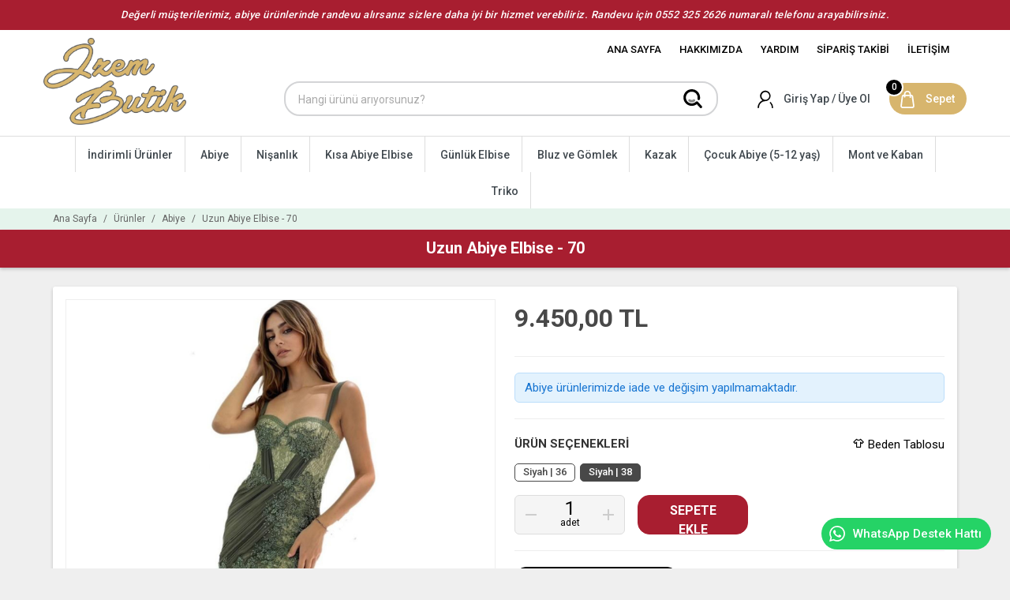

--- FILE ---
content_type: text/html; charset=UTF-8
request_url: https://www.eskisehirizembutik.com/urun/uzun-abiye-elbise-70-6597
body_size: 30260
content:
<!DOCTYPE html><html lang="tr" class="page--single page--urunler lang--tr single--urun"><head><meta charset="UTF-8" /><title>İzem Butik Eskişehir | Abiye Fiyatları - Kadın Abiye Elbise Modelleri</title><meta name="viewport" content="width=device-width,initial-scale=1" /><meta name="format-detection" content="telephone=no" /><meta name="description" content="Eskişehir İzem Butik, Eskişehir abiye giyim mağazaları arasında abiye elbiseler, nikah elbiseleri, nişan kıyafetleri, özel abiye elbise modelleri online satış sitesi ile hizmetinizde." /><meta property="og:title" content="İzem Butik Eskişehir | Abiye Fiyatları - Kadın Abiye Elbise Modelleri" /><meta property="og:description" content="Eskişehir İzem Butik, Eskişehir abiye giyim mağazaları arasında abiye elbiseler, nikah elbiseleri, nişan kıyafetleri, özel abiye elbise modelleri online satış sitesi ile hizmetinizde." /><meta property="og:url" content="https://www.eskisehirizembutik.com/urun/uzun-abiye-elbise-70-6597" /><meta property="og:type" content="website" /><meta property="og:image" content="https://www.eskisehirizembutik.com/app/img/favicon.png?v=1.2" /><meta name="apple-mobile-web-app-title" content="İzem Butik" /><meta name="apple-mobile-web-app-status-bar-style" content="black" /><meta name="apple-mobile-web-app-capable" content="yes" /><link rel="apple-touch-icon" href="https://www.eskisehirizembutik.com/app/pwa/icon-apple-144.png?v=1.2" /><meta name="msapplication-tap-highlight" content="no" /><meta name="msapplication-TileColor" content="#A81E30" /><meta name="msapplication-TileImage" content="https://www.eskisehirizembutik.com/app/pwa/icon-apple-144.png?v=1.2" /><link rel="manifest" href="https://www.eskisehirizembutik.com/manifest.json?v=1.2" /><link rel="dns-prefetch" href="https://www.gstatic.com" /><link rel="dns-prefetch" href="http://fonts.googleapis.com" /><meta name="twitter:card" content="summary_large_image" /><meta name="twitter:title" content="İzem Butik Eskişehir | Abiye Fiyatları - Kadın Abiye Elbise Modelleri" /><meta name="twitter:description" content="Eskişehir İzem Butik, Eskişehir abiye giyim mağazaları arasında abiye elbiseler, nikah elbiseleri, nişan kıyafetleri, özel abiye elbise modelleri online satış sitesi ile hizmetinizde." /><meta name="twitter:url" content="https://www.eskisehirizembutik.com/urun/uzun-abiye-elbise-70-6597" /><meta name="twitter:image" content="https://www.eskisehirizembutik.com/app/img/favicon.png?v=1.2" /><base href="https://www.eskisehirizembutik.com/" /><link href="https://www.eskisehirizembutik.com/urun/uzun-abiye-elbise-70-6597" rel="canonical" /><link href="https://www.eskisehirizembutik.com/app/img/favicon.png?v=1.2" rel="shortcut icon" type="image/x-icon" /><link href="https://www.eskisehirizembutik.com/app/img/favicon.png?v=1.2" rel="icon" type="image/x-icon" /><script>if ("serviceWorker" in navigator) {	navigator.serviceWorker.register("/service-worker.js?v=1.2");	}	window.GLOBALS = {	settings: {	AYAR_CEREZ_KONUM: "bottom-left",	AYAR_CEREZ_YERLESIM: "classic"	},	lang: 1,	themeColor: "#A81E30",	formats: {	money: "TL"	},	api: {	reCAPTCHA: {	publicKey: "6LcK70AUAAAAAL7qeY1iawjoRKOb942faXoSshtd"	}	},	str: {"kuponSecin":"Kupon Seçin","kuponDetayi":"Kupon Detayı","yakinlastirmayiSifirla":"Yakınlaştırmayı Sıfırla","uzaklastir":"Uzaklaştır","yakinlatir":"Yakınlaştır","xFiltreSecildi":"{{filtreSayisi}} filtre seçildi","enAzXTL":"En az {{para}}","enCokXTL":"En çok {{para}}","xAdetEkle":"{{adet}} Adet Ekle","sepeteGit":"Sepete Git","alisveriseDevamEt":"Alışverişe Devam Et","adetUrunSepeteEklendi":"{{adet}} ürün sepete eklendi.","tamam":"Tamam","kapat":"Kapat","evet":"Evet","hayir":"Hayır","urunuSepettenKaldirSoru":"\"{{baslik}}\" isimli ürünü sepetinizden kaldırmak istiyor musunuz?","kuponKodunuKaldirSoru":"Kupon kodunu kaldırmak istiyor musunuz?","ilceSecin":"Lütfen ilçe seçin *","sepettenKaldirildi":"Ürün sepetinizden kaldırıldı.","sepetBosaltSoru":"Sepetinizdeki tüm ürünleri kaldırmak istiyor musunuz?","secin":"Seçin","adetTekil":"Adet","adetCogul":"Adet","cerez":{"message":"Web sitemiz deneyiminizi en iyileştirmek için tarayıcı çerezlerini kullanır. Web sitemizi kullanarak çerez politikamızı kabul etmiş olursunuz.","dismiss":"Kabul Et","link":"Detaylı Bilgi"},"fancybox3":{"CLOSE":"Kapat","NEXT":"Sonraki","PREV":"Önceki","ERROR":"İstenilen içerik yüklenemedi.<br \/>Lütfen daha sonra tekrar deneyiniz.","PLAY_START":"Slayt gösterisini başlat","PLAY_STOP":"Slayt gösterisini duraklat","FULL_SCREEN":"Tam ekran","THUMBS":"Küçük resimler","DOWNLOAD":"İndir","SHARE":"Paylaş","ZOOM":"Yakınlaştır\/Uzaklaştır"},"cookieConsent":{"consent_modal":{"title":"🍪&nbsp&nbsp;Çerezleri kullanıyoruz","description":"Web sitemizde gezinme deneyiminizi geliştirmek, web sitesi trafiğimizi analiz etmek ve ziyaretçilerimizin nereden geldiğini anlamak için tarayıcı çerezlerini kullanıyoruz. <button type='button' data-cc='c-settings' class='cc-link'>Tercihleri değiştir<\/button>","primary_btn":{"text":"Tümünü kabul et","role":"accept_all"},"secondary_btn":{"text":"Tümünü reddet","role":"accept_necessary"}},"settings_modal":{"title":"Çerez tercihleri","save_settings_btn":"Ayarları kaydet","accept_all_btn":"Tümünü kabul et","reject_all_btn":"Tümünü reddet","close_btn_label":"Kapat","cookie_table_headers":[{"col1":"İsim"},{"col2":"Kullanım süresi"},{"col3":"Açıklama"}],"blocks":[{"description":"Tarayıcı çerezleri, bir web sitesini ziyaret ettiğinizde bilgisayarınızda depolanan çok küçük metin dosyalarıdır. Çerezleri çeşitli amaçlarla ve web sitemizdeki deneyiminizi geliştirmek için (örneğin hesap giriş bilgilerinizi hatırlamak) kullanıyoruz. Web sitemizde gezinirken tercihlerinizi değiştirebilir ve bilgisayarınızda saklanacak belirli çerez türlerini reddedebilirsiniz. Ayrıca, bilgisayarınızda depolanmış olan çerezleri de kaldırabilirsiniz, ancak çerezleri silmenin web sitemizin bazı bölümlerini kullanmanızı engelleyebileceğini unutmayın. Çerezler ve diğer hassas verilerle ilgili daha fazla ayrıntı için lütfen <a href='https:\/\/www.eskisehirizembutik.com\/sayfa\/gizlilik-ve-cerez-politikasi' class='cc-link'>gizlilik ve çerez politikamız<\/a>ı okuyun."},{"title":"Kesinlikle gerekli çerezler","description":"Bu çerezler web sitemizin düzgün çalışması için gereklidir. Bu çerezler olmadan web sitemiz düzgün çalışmayacaktır.","toggle":{"value":"necessary","enabled":true,"readonly":true},"cookie_table":[{"col1":"PHPSESSID","col2":"30 dakika","col3":"Oturum bilgilerinizi saklamak için kullanılır"},{"col1":"cc_cookie","col2":"6 ay","col3":"Çerez tercihlerinizi saklamak için kullanılır"}]}]}}},	urls: {	base: "https://www.eskisehirizembutik.com",	gizlilikPolitikasi: "https://www.eskisehirizembutik.com/sayfa/gizlilik-ve-cerez-politikasi",	sepet: "https://www.eskisehirizembutik.com/alisveris/sepet",	ajax: "https://www.eskisehirizembutik.com/ajax/tr"	}	};</script><meta name="theme-color" content="#A81E30" /><meta name="msapplication-navbutton-color" content="#A81E30" /><meta name="apple-mobile-web-app-status-bar-style" content="#A81E30" /><link href="https://www.eskisehirizembutik.com/app/static/css/public/style.min.css?v=1.2" rel="stylesheet" type="text/css" /><script async src="https://www.googletagmanager.com/gtag/js?id=G-HL6W4QNPE4"></script><script> window.dataLayer = window.dataLayer || []; function gtag(){dataLayer.push(arguments);} gtag('js', new Date()); gtag('config', 'G-HL6W4QNPE4');</script></head><body><div class="duyuru-bandi">Değerli müşterilerimiz, abiye ürünlerinde randevu alırsanız sizlere daha iyi bir hizmet verebiliriz. Randevu için 0552 325 2626 numaralı telefonu arayabilirsiniz.</div><div class="header-dCon"> <div class="header-d__headertop"> <div class="container"> <div class="header-d__headertop__right"> <a href="https://www.eskisehirizembutik.com" class=""> <span class=""> Ana Sayfa </span> </a> <a href="https://www.eskisehirizembutik.com/sayfa/hakkimizda" class=""> <span class=""> Hakkımızda </span> </a> <a href="https://www.eskisehirizembutik.com/yardim" class=""> <span class=""> Yardım </span> </a> <a href="https://www.eskisehirizembutik.com/siparis-takibi" class=""> <span class=""> Sipariş Takibi </span> </a> <a href="https://www.eskisehirizembutik.com/iletisim" class=""> <span class=""> İletişim </span> </a> </div> <div class="clear"></div> </div> </div> <header class="header-d"> <div class="container"> <div class="header-d__l"> <a href="https://www.eskisehirizembutik.com" class="header-d__logo"> <img src="https://www.eskisehirizembutik.com/app/img/logo.png?v=1.2" draggable="false" width="257" height="125" alt="İzem Butik" /> </a> </div> <div class="header-d__r"> <form action="https://www.eskisehirizembutik.com/arama" method="get" class="header-d__search"> <input autocomplete="off" placeholder="Hangi ürünü arıyorsunuz?" type="search" name="q" class="form__input" required="" /> <button type="submit"> <i class="mdi ic-search mdi-24px mdi-fixed"></i> </button> <div class="header-d__search__results"></div> </form> <nav class="header-d__nav"> <a aria-label="Hesabım" data-balloon-pos="down" href="https://www.eskisehirizembutik.com/hesabim/giris-yap"> <div class="header-d__nav__iconcircle"><i class="mdi ic-account mdi-28px mdi-fixed"></i></div> <div class="header-d__nav__icontext"><div class="header-d__nav__icontext__line">Giriş Yap / Üye Ol</div></div> </a> <a class="header-d__nav__green" aria-label="Sepet" data-balloon-pos="down" href="https://www.eskisehirizembutik.com/alisveris/sepet"> <div class="header-d__nav__iconcircle"><i class="mdi ic-cart mdi-28px mdi-fixed"></i></div> <div class="header-d__nav__icontext"><div class="header-d__nav__icontext__line">Sepet</div></div> <span>0</span> </a> </nav> </div> </div> </header></div><div class="nav-d-cover"> <nav class="nav-d"> <div class="container"> <ul class="nav-d__ul"> <li class="nav-d__item nav-d__item--44"> <a href="https://www.eskisehirizembutik.com/urunler/indirimli-urunler-44" class="nav-d__item__link"> <span class="d__item__img__menu__span"> <div class="div1 height100"> <div class="div2"> İndirimli Ürünler </div> </div> </span> </a> </li> <li class="nav-d__item nav-d__item--2"> <a href="https://www.eskisehirizembutik.com/urunler/abiye-2" class="nav-d__item__link"> <span class="d__item__img__menu__span"> <div class="div1 height100"> <div class="div2"> Abiye </div> </div> </span> </a> </li> <li class="nav-d__item nav-d__item--42"> <a href="https://www.eskisehirizembutik.com/urunler/nisanlik-42" class="nav-d__item__link"> <span class="d__item__img__menu__span"> <div class="div1 height100"> <div class="div2"> Nişanlık </div> </div> </span> </a> </li> <li class="nav-d__item nav-d__item--40"> <a href="https://www.eskisehirizembutik.com/urunler/kisa-abiye-elbise-40" class="nav-d__item__link"> <span class="d__item__img__menu__span"> <div class="div1 height100"> <div class="div2"> Kısa Abiye Elbise </div> </div> </span> </a> </li> <li class="nav-d__item nav-d__item--4"> <a href="https://www.eskisehirizembutik.com/urunler/gunluk-elbise-4" class="nav-d__item__link"> <span class="d__item__img__menu__span"> <div class="div1 height100"> <div class="div2"> Günlük Elbise </div> </div> </span> </a> </li> <li class="nav-d__item nav-d__item--7"> <a href="https://www.eskisehirizembutik.com/urunler/bluz-ve-gomlek-7" class="nav-d__item__link"> <span class="d__item__img__menu__span"> <div class="div1 height100"> <div class="div2"> Bluz ve Gömlek </div> </div> </span> </a> </li> <li class="nav-d__item nav-d__item--23"> <a href="https://www.eskisehirizembutik.com/urunler/kazak-23" class="nav-d__item__link"> <span class="d__item__img__menu__span"> <div class="div1 height100"> <div class="div2"> Kazak </div> </div> </span> </a> </li> <li class="nav-d__item nav-d__item--33"> <a href="https://www.eskisehirizembutik.com/urunler/cocuk-abiye-5-12-yas-33" class="nav-d__item__link"> <span class="d__item__img__menu__span"> <div class="div1 height100"> <div class="div2"> Çocuk Abiye (5-12 yaş) </div> </div> </span> </a> </li> <li class="nav-d__item nav-d__item--11"> <a href="https://www.eskisehirizembutik.com/urunler/mont-ve-kaban-11" class="nav-d__item__link"> <span class="d__item__img__menu__span"> <div class="div1 height100"> <div class="div2"> Mont ve Kaban </div> </div> </span> </a> </li> <li class="nav-d__item nav-d__item--16"> <a href="https://www.eskisehirizembutik.com/urunler/triko-16" class="nav-d__item__link"> <span class="d__item__img__menu__span"> <div class="div1 height100"> <div class="div2"> Triko </div> </div> </span> </a> </li> </ul> </nav> <div class="nav-d-overlay"></div> <div class="nav-d-placeholder"></div></div><header class="header-m"><div class="container"><button data-action="drawer-goster" type="button" class="header-m__btn header-m__btn--menu"><i class="mdi mdi-menu mdi-24px mdi-fixed"></i></button><a href="https://www.eskisehirizembutik.com" class="header-m__logo"><img src="https://www.eskisehirizembutik.com/app/img/logo.png?v=1.2" draggable="false" width="186" height="48" alt="İzem Butik" /></a><a href="https://www.eskisehirizembutik.com/alisveris/sepet" class="header-m__btn header-m__btn--cart"><i class="mdi ic-cart mdi-24px mdi-fixed"></i><span>0</span></a></div></header><div class="hidden-d container mb-12"><form itemprop="potentialAction" itemscope="" itemtype="https://schema.org/SearchAction" action="https://www.eskisehirizembutik.com/arama" method="get" class="header-d__search header-d__search--mobile"><meta itemprop="target" content="https://www.eskisehirizembutik.com/arama?q={q}" /><input itemprop="query-input" autocomplete="off" placeholder="Hangi ürünü arıyorsunuz?" type="search" name="q" required="" /><button type="submit"><i class="mdi ic-search mdi-24px mdi-fixed"></i></button></form></div><div class="breadcrumbs"><div class="container"><ol itemscope="" itemtype="https://schema.org/BreadcrumbList"><li itemprop="itemListElement" itemscope="" itemtype="https://schema.org/ListItem" class="breadcrumbs__item"><a itemprop="item" href="https://www.eskisehirizembutik.com" class="breadcrumbs__item__link"><span itemprop="name" class="breadcrumbs__item__label">Ana Sayfa</span><meta itemprop="position" content="1" /></a></li><span class="breadcrumbs__sep">/</span><li itemprop="itemListElement" itemscope="" itemtype="https://schema.org/ListItem" class="breadcrumbs__item"><a itemprop="item" href="https://www.eskisehirizembutik.com/urunler" class="breadcrumbs__item__link"><span itemprop="name" class="breadcrumbs__item__label">Ürünler</span><meta itemprop="position" content="2" /></a></li><span class="breadcrumbs__sep">/</span><li itemprop="itemListElement" itemscope="" itemtype="https://schema.org/ListItem" class="breadcrumbs__item"><a itemprop="item" href="https://www.eskisehirizembutik.com/urunler/abiye-2" class="breadcrumbs__item__link"><span itemprop="name" class="breadcrumbs__item__label">Abiye</span><meta itemprop="position" content="3" /></a></li><span class="breadcrumbs__sep">/</span><li itemprop="itemListElement" itemscope="" itemtype="https://schema.org/ListItem" class="breadcrumbs__item"><a itemprop="item" href="https://www.eskisehirizembutik.com/urun/uzun-abiye-elbise-70-6597" class="breadcrumbs__item__link"><span itemprop="name" class="breadcrumbs__item__label">Uzun Abiye Elbise - 70</span><meta itemprop="position" content="4" /></a></li></ol></div></div><div class="urun content"> <h1 class="urun__title content__title"> <span class="content__title__span"> Uzun Abiye Elbise - 70 </span> </h1> <div class="content__container container stylized"> <div class="content__wrapper"> <div class=""> <div class="card p-16"> <div id="urun"> <div id="urun_ajaxPlaceholder"> <div class="row"> <div class="col-lg-6 col-md-6 col-sm-12 col-xs-12"> <div class="urun__img"> <div class="urun__img__big"> <div class="owl-carousel"> <a data-dp-type="image" data-full-image="https://www.eskisehirizembutik.com/uploads/49ef7043542b.jpg" data-big-image="https://www.eskisehirizembutik.com/img?src=https://www.eskisehirizembutik.com/uploads/49ef7043542b.jpg&w=1062" data-thumb-image="https://www.eskisehirizembutik.com/img?src=https://www.eskisehirizembutik.com/uploads/49ef7043542b.jpg&w=170" class="urun__img__big__item"> </a> </div> </div> <div class="urun__img__thumb"> <div class="owl-carousel"></div> </div> </div> <div class="space-32 visible-xs visible-sm"></div> </div> <div class="col-lg-6 col-md-6 col-sm-12 col-xs-12 mt-12"> <div class="urun__price"> <div class="urun__price__cell-2"> <div class="urun__price__paid-price"> 9.450,00 TL </div> </div> </div> <div class="space-16"></div> <hr/> <div class="alert alert-info"> Abiye ürünlerimizde iade ve değişim yapılmamaktadır. </div> <hr/><div class="row"><div class="col-md-8 col-sm-8 col-xs-12"><b>ÜRÜN SEÇENEKLERİ</b></div><div class="col-md-4 col-sm-4 col-xs-12"><div class="text-right"><a href="https://www.eskisehirizembutik.com/app/img/beden-tablosu.jpg?v=1.2" data-fancybox="gallery" class="icerik-gorsel icerik-gorsel-beden zoom noTextDecoration"><i class="mdi mdi-14px mdi-tshirt-crew-outline"></i> Beden Tablosu</a></div></div></div> <div class="clearfix"></div> <div class="mt-12"> <div class="secenekBelirle " id="urun_secenek_11674" onclick="selectDegistir('urun_secenek', '11674')">Siyah | 36</div> <div class="secenekBelirle secenekBelirleAktif" id="urun_secenek_11675" onclick="selectDegistir('urun_secenek', '11675')">Siyah | 38</div> </div> <div class="clearfix"></div> <div class="urun__actions__qty-wrapper paddingRight16" hidden=""> <div class="urun__secenekler"> <label class="urun__secenekler__label"> Renk <select id="urun_secenek" data-action="urun--secenek-getir" data-urun-id="6597" class="form__input w-auto"> <option value="0" disabled="" hidden="" selected=""> Seçim yapın </option> <option value="11674"> Siyah / 36 </option> <option selected="" value="11675"> Siyah / 38 </option> </select> </label> </div> </div> <div class="urun__actions"> <div class="urun__actions__qty-wrapper"> <div class="urun__actions__qty mt-12"> <i data-action="urun--miktar-eksi" class="urun__actions__qty__action mdi mdi-minus mdi-24px"></i> <div class="urun__actions__qty__counter"> <input id="quantity" type="number" min="1" step="1" class="urun__actions__qty__counter__number" /> <label for="quantity" class="urun__actions__qty__counter__unit"> Adet </label> </div> <i data-action="urun--miktar-arti" class="urun__actions__qty__action mdi mdi-plus mdi-24px"></i> </div> </div> <div class="urun__actions__cart-wrapper"> <button id="urun_sepeteEkle" data-miktar="1" data-urun-id="6597" data-secenek-id="11675" data-action="genel--sepete-urun-ekle" type="button" class="urun__actions__cart button width140 mt-12"> <span class="button__label"> SEPETE EKLE </span> </button> </div> </div> <div class=""> <hr/> <div class=""> <a href="https://www.eskisehirizembutik.com/hesabim/giris-yap?url=https://www.eskisehirizembutik.com/urun/uzun-abiye-elbise-70-6597" class="button button--d button--xs mb-8"> <i class="button__icon mdi mdi-heart-outline"></i> <span class="button__label"> Favorilere Ekle/Çıkar </span> </a> <button data-target="#modal-fiyatDusunceHaberVer" data-toggle="modal" type="button" class="button button--d button--xs"> <i class="button__icon mdi mdi-email-edit-outline"></i> <span class="button__label"> Fiyat Düşünce Haber Ver </span> </button> </div> <hr/> <div class="text-left mb-12"> <div class="paylas"> <span class="paylas__hint"> Ürünü Paylaş </span> <a title="Facebook ile Paylaş" href="https://www.facebook.com/sharer/sharer.php?u=https://www.eskisehirizembutik.com/urun/uzun-abiye-elbise-70-6597" rel="nofollow noreferrer noreferrer" target="_blank" class="paylas__item paylas__item--facebook"> <i class="mdi mdi-facebook mdi-18px mdi-fixed"></i> </a> <a title="Twitter ile Paylaş" href="https://twitter.com/intent/tweet?url=https://www.eskisehirizembutik.com/urun/uzun-abiye-elbise-70-6597" rel="nofollow noreferrer noreferrer" target="_blank" class="paylas__item paylas__item--twitter"> <i class="mdi mdi-twitter mdi-18px mdi-fixed"></i> </a> <a title="WhatsApp ile Paylaş" href="https://wa.me/?text=https://www.eskisehirizembutik.com/urun/uzun-abiye-elbise-70-6597" rel="nofollow noreferrer noreferrer" target="_blank" class="paylas__item paylas__item--whatsapp"> <i class="mdi mdi-whatsapp mdi-18px mdi-fixed"></i> </a> <a title="E-posta Gönder" href="mailto:?body=https://www.eskisehirizembutik.com/urun/uzun-abiye-elbise-70-6597" target="_blank" class="paylas__item paylas__item--email"> <i class="mdi mdi-email-outline mdi-18px mdi-fixed"></i> </a> </div> </div> </div> </div></div> </div> </div> <hr/> <div class="text-center mb-12"> <p> Bu ürünle ilgili aklınıza takılan tüm detayları aşağıdaki kanallardan bize sorabilirsiniz. </p> <div class="soru-sor mt-8"> <a href="mailto:info@eskisehirizembutik.com" class="soru-sor__item"> <i class="mdi mdi-email-outline mdi-24px mdi-fixed"></i> <span>info@eskisehirizembutik.com</span> </a> <a href="tel:02222310863" class="soru-sor__item"> <i class="mdi mdi-phone-outline mdi-24px mdi-fixed"></i> <span>0222 231 08 63</span> </a> <a rel="nofollow noreferrer noreferrer" target="_blank" href="https://www.facebook.com/eskisehirizembutik" class="soru-sor__item"> <i class="mdi mdi-facebook mdi-24px mdi-fixed"></i> <span>Facebook</span> </a> <a rel="nofollow noreferrer noreferrer" target="_blank" href="#twitter" class="soru-sor__item"> <i class="mdi mdi-twitter mdi-24px mdi-fixed"></i> <span>Twitter</span> </a> <a rel="nofollow noreferrer noreferrer" target="_blank" href="#twitter" class="soru-sor__item"> <i class="mdi mdi-instagram mdi-24px mdi-fixed"></i> <span>Instagram</span> </a> </div> </div> </div> <hr /> <div class="tab mb-32 text-center"> <nav class="tab__nav"> <button type="button" data-tab="#tab-aciklama" class="tab__nav__item tab__nav__item--active"> <span class="tab__nav__item__label"> Açıklama </span> </button> <button type="button" data-tab="#tab-yorumlar" class="tab__nav__item"> <div class="tab__nav__item__label"> Yorumlar </div> </button> </nav> <div class="tab__content card p-24"> <div class="tab__content__item tab__content__item--active" id="tab-aciklama"> <p>Uzun Abiye Elbise - 70</p> </div> <div class="tab__content__item" id="tab-yorumlar"> <div class="bos"> <div class="bos__icon-wrapper"><i class="bos__icon mdi mdi-comment-multiple"></i></div> <div class="clearfix"></div> <p class="bos__desc">Bu ürün için henüz yorum yazılmamış. İlk yorumu siz yazmak ister misiniz?</p> <div class="clearfix"></div> <a href="https://www.eskisehirizembutik.com/hesabim/giris-yap?url=https://www.eskisehirizembutik.com/urun/uzun-abiye-elbise-70-6597" class="button mt-16"> <i class="button__icon mdi mdi-comment-plus"></i> <span class="button__label"> Yorum Yaz </span> </a> </div> </div> </div> </div> </div> </div> </div></div><div id="modal-stokGelinceHaberVer" class="modal fade stylized"><form data-message="Stoklarımız güncellendiğinde size bilgi vereceğiz, teşekkürler." data-redirect-duration="1000" data-c="ajax-form" class="modal-dialog"><div class="modal-content"><div class="modal-header"><h5 class="content__subtitle">Stoğa Gelince Haber Ver</h5></div><div class="modal-body stylized"><input type="hidden" name="islem" value="stok-haber-ver" /><input type="hidden" name="urunId" value="6597" /><div class="form__group"><div class="clearfix"></div><div class="alert alert-info">Bu ürün ne yazık ki stoklarımızda bulunmuyor. Stoğa geldiğinde haberdar olmak için aşağıdaki alana e-posta adresinizi yazın, ilk siz haberdar olun.</div><div class="clearfix"></div></div><div class="form__group"><label class="form__label">E-posta adresiniz <span>*</span><input name="eposta" class="form__input" type="email" placeholder="E-posta adresiniz *" required="" /></label></div><div><label class="form__label">Robot olmadığınızı kanıtlayın <span>*</span></label><div class="g-recaptcha"></div></div></div><div class="modal-footer"><button type="button" class="button button--d button--o" data-dismiss="modal"><span class="button__label">Kapat</span></button><button type="submit" class="button"><span class="button__label">Gönder</span></button></div></div></form></div><div id="modal-fiyatDusunceHaberVer" class="modal fade stylized"><form data-message="Bu ürünün fiyatı düştüğünde size bilgi vereceğiz, teşekkürler." data-redirect-duration="1000" data-c="ajax-form" class="modal-dialog"><div class="modal-content"><div class="modal-header"><h5 class="content__subtitle">Fiyat Düşünce Haber Ver</h5></div><div class="modal-body stylized"><input type="hidden" name="islem" value="fiyat-dusunce-haber-ver" /><input type="hidden" name="urunId" value="6597" /><input type="hidden" name="fiyat" value="9450" /><div class="form__group"><label class="form__label">E-posta adresiniz <span>*</span><input name="eposta" class="form__input" type="email" placeholder="E-posta adresiniz *" required="" /></label></div><div><label class="form__label">Robot olmadığınızı kanıtlayın <span>*</span></label><div class="g-recaptcha"></div></div></div><div class="modal-footer"><button type="button" class="button button--d button--o" data-dismiss="modal"><span class="button__label">Kapat</span></button><button type="submit" class="button"><span class="button__label">Gönder</span></button></div></div></form></div><div itemtype="http://schema.org/Product" itemscope=""><meta itemprop="name" content="Uzun Abiye Elbise - 70" /><link itemprop="image" href="https://www.eskisehirizembutik.com/uploads/49ef7043542b.jpg" /><meta itemprop="description" content="Uzun Abiye Elbise - 70" /><meta itemprop="sku" content="70" /><div itemprop="offers" itemtype="http://schema.org/Offer" itemscope=""><link itemprop="url" href="https://www.eskisehirizembutik.com/urun/uzun-abiye-elbise-70-6597" /><meta itemprop="availability" content="https://schema.org/InStock" /><meta itemprop="priceCurrency" content="TRY>" /><meta itemprop="itemCondition" content="https://schema.org/NewCondition" /><meta itemprop="price" content="9450" /><meta itemprop="priceValidUntil" content="2026-01-28" /><div itemprop="seller" itemtype="http://schema.org/Organization" itemscope=""><meta itemprop="name" content="İzem Butik" /></div></div></div><div class="nitelikBoxCon"> <div class="nitelikler"> <div class="container"> <div class="padding0-10"> <div class="row flex-exclude-safari mb-16"> <div class="nitelikBox col-lg-3 col-md-3 col-sm-6 col-xs-6 match-height-safari"> <div class="nitelikler__item"> <i style="background-image:url(https://www.eskisehirizembutik.com/app/img/hizmet_icon_1.svg?v=1.2)" class="nitelikler__item__icon"></i> <h2 class="nitelikler__item__title">GÜVENLİ ALIŞVERİŞ</h2> <p class="nitelikler__item__desc">256Bit SSL Sertifikası ile güvenli alışveriş</p> </div> </div> <div class="nitelikBox col-lg-3 col-md-3 col-sm-6 col-xs-6 match-height-safari"> <div class="nitelikler__item"> <i style="background-image:url(https://www.eskisehirizembutik.com/app/img/hizmet_icon_2.svg?v=1.2)" class="nitelikler__item__icon"></i> <h2 class="nitelikler__item__title">HIZLI GÖNDERİM</h2> <p class="nitelikler__item__desc">Tüm ürünlerde hızlı kargo ve güvenli gönderim</p> </div> </div> <div class="nitelikBox col-lg-3 col-md-3 col-sm-6 col-xs-6 match-height-safari"> <div class="nitelikler__item"> <i style="background-image:url(https://www.eskisehirizembutik.com/app/img/hizmet_icon_3.svg?v=1.2)" class="nitelikler__item__icon"></i> <h2 class="nitelikler__item__title">TAKSİTLİ ALIŞVERİŞ</h2> <p class="nitelikler__item__desc">Tüm kredi kartlarına taksitli alışveriş imkanı</p> </div> </div> <div class="nitelikBox col-lg-3 col-md-3 col-sm-6 col-xs-6 match-height-safari"> <div class="nitelikler__item nitelikler__item__last"> <i style="background-image:url(https://www.eskisehirizembutik.com/app/img/hizmet_icon_4.svg?v=1.2)" class="nitelikler__item__icon"></i> <h2 class="nitelikler__item__title">MUTLU MÜŞTERİ</h2> <p class="nitelikler__item__desc">İzem Butik ile %100 müşteri memnuniyeti</p> </div> </div> </div> </div> </div> </div></div><footer class="footer"> <div class="container"> <div class="row flex-exclude-safari"> <div class="col-xl-3 col-lg-3 col-md-4 col-sm-4 col-xs-12 mb-32 match-height-safari"> <div class="footer__phone"> <img class="mdi mdi-headset mdi-36px mt-16 mdi-fixed" src="https://www.eskisehirizembutik.com/app/img/iletisim.svg?v=1.2" /> <div class="footer__phone__content"> <a href="tel:02222310863" target="_blank" rel="nofollow"> <b>0222 231 08 63</b> </a> <a href="tel:05523252626" target="_blank" rel="nofollow"> <b>0 552 325 26 26</b> </a> </div> </div> <div class="footer__social social social--colored social--box social--circle mt-24"> <a rel="nofollow noopener noreferrer" target="_blank" href="https://www.facebook.com/eskisehirizembutik"> <div class="social_box"> <div class="social__item social__item--facebook"><span class="social__item__icon mdi mdi-24px mdi-fixed mdi-facebook"></span></div> FACEBOOK </div> </a> <a rel="nofollow noopener noreferrer" target="_blank" href="https://www.instagram.com/eskisehirizembutik/"> <div class="social_box"> <div class="social__item social__item--instagram"><span class="social__item__icon mdi mdi-24px mdi-fixed mdi-instagram"></span></div> İNSTAGRAM </div> </a> <a rel="nofollow noopener noreferrer" target="_blank" href="#youtube"> <div class="social_box"> <div class="social__item social__item--youtube"><span class="social__item__icon mdi mdi-24px mdi-fixed mdi-youtube"></span></div> YOUTUBE </div> </a> </div> </div> <div class="col-xl-1 col-lg-1 col-md-1 hidden-sm hidden-xs col-sm-0 col-xs-0 mb-32 match-height-safari"> </div> <div class="col-xl-5 col-lg-5 col-md-4 col-sm-4 col-xs-12 mb-32 match-height-safari"> <h4 class="footer__title">KURUMSAL</h4> <nav class="footer__nav"> <div class="col-xl-6 col-lg-6 col-md-12 col-sm-12 col-xs-12 padding0"> <a href="https://www.eskisehirizembutik.com/sayfa/hakkimizda" class="footer__nav__item">Hakkımızda</a> </div> <div class="col-xl-6 col-lg-6 col-md-12 col-sm-12 col-xs-12 padding0"> <a href="https://www.eskisehirizembutik.com/yardim" class="footer__nav__item">Yardım</a> </div> <div class="col-xl-6 col-lg-6 col-md-12 col-sm-12 col-xs-12 padding0"> <a href="https://www.eskisehirizembutik.com/siparis-takibi" class="footer__nav__item">Sipariş Takibi</a> </div> <div class="col-xl-6 col-lg-6 col-md-12 col-sm-12 col-xs-12 padding0"> <a href="https://www.eskisehirizembutik.com/iletisim" class="footer__nav__item">İletişim</a> </div> <div class="col-xl-6 col-lg-6 col-md-12 col-sm-12 col-xs-12 padding0"> <a href="https://www.eskisehirizembutik.com/sayfa/mesafeli-satis-sozlesmesi" class="footer__nav__item">Mesafeli Satış Sözleşmesi</a> </div> <div class="col-xl-6 col-lg-6 col-md-12 col-sm-12 col-xs-12 padding0"> <a href="https://www.eskisehirizembutik.com/sayfa/uyelik-sozlesmesi" class="footer__nav__item">Üyelik Sözleşmesi</a> </div> <div class="col-xl-6 col-lg-6 col-md-12 col-sm-12 col-xs-12 padding0"> <a href="https://www.eskisehirizembutik.com/sayfa/on-bilgilendirme-formu" class="footer__nav__item">Ön Bilgilendirme Formu</a> </div> <div class="col-xl-6 col-lg-6 col-md-12 col-sm-12 col-xs-12 padding0"> <a href="https://www.eskisehirizembutik.com/sayfa/iade-ve-degisim-kosullari" class="footer__nav__item">İade ve Değişim Koşulları</a> </div> <div class="col-xl-6 col-lg-6 col-md-12 col-sm-12 col-xs-12 padding0"> <a href="https://www.eskisehirizembutik.com/sayfa/odeme-ve-teslimat" class="footer__nav__item">Ödeme ve Teslimat</a> </div> <div class="col-xl-6 col-lg-6 col-md-12 col-sm-12 col-xs-12 padding0"> <a href="https://www.eskisehirizembutik.com/sayfa/kvkk-ve-aydinlatma-metni" class="footer__nav__item">KVKK ve Aydınlatma Metni</a> </div> <div class="col-xl-6 col-lg-6 col-md-12 col-sm-12 col-xs-12 padding0"> <a href="https://www.eskisehirizembutik.com/sayfa/gizlilik-ve-cerez-politikasi" class="footer__nav__item">Gizlilik ve Çerez Politikası</a> </div> <div class="col-xl-6 col-lg-6 col-md-12 col-sm-12 col-xs-12 padding0"> <a href="#" data-cc="c-settings" class="footer__nav__item">Çerez Tercihleri</a> </div> </nav> </div> <div class="col-xl-3 col-lg-3 col-md-3 col-sm-4 col-xs-12 mb-32 match-height-safari"> <h4 class="footer__title">ÜRÜN GRUPLARI</h4> <nav class="footer__nav"> <a href="https://www.eskisehirizembutik.com/urunler/indirimli-urunler-44" class="footer__nav__item"><i class="mdi mdi-minus mdi-12px mdi-fixed"></i><i class="mdi mdi-minus mdi-12px mdi-fixed"></i> İndirimli Ürünler</a> <a href="https://www.eskisehirizembutik.com/urunler/abiye-2" class="footer__nav__item"><i class="mdi mdi-minus mdi-12px mdi-fixed"></i><i class="mdi mdi-minus mdi-12px mdi-fixed"></i> Abiye</a> <a href="https://www.eskisehirizembutik.com/urunler/trenckot-43" class="footer__nav__item"><i class="mdi mdi-minus mdi-12px mdi-fixed"></i><i class="mdi mdi-minus mdi-12px mdi-fixed"></i> Trençkot</a> <a href="https://www.eskisehirizembutik.com/urunler/nisanlik-42" class="footer__nav__item"><i class="mdi mdi-minus mdi-12px mdi-fixed"></i><i class="mdi mdi-minus mdi-12px mdi-fixed"></i> Nişanlık</a> <a href="https://www.eskisehirizembutik.com/urunler/kisa-abiye-elbise-40" class="footer__nav__item"><i class="mdi mdi-minus mdi-12px mdi-fixed"></i><i class="mdi mdi-minus mdi-12px mdi-fixed"></i> Kısa Abiye Elbise</a> <a href="https://www.eskisehirizembutik.com/urunler/gunluk-elbise-4" class="footer__nav__item"><i class="mdi mdi-minus mdi-12px mdi-fixed"></i><i class="mdi mdi-minus mdi-12px mdi-fixed"></i> Günlük Elbise</a> <a href="https://www.eskisehirizembutik.com/urunler/bluz-ve-gomlek-7" class="footer__nav__item"><i class="mdi mdi-minus mdi-12px mdi-fixed"></i><i class="mdi mdi-minus mdi-12px mdi-fixed"></i> Bluz Ve Gömlek</a> <a href="https://www.eskisehirizembutik.com/urunler/pardesu-21" class="footer__nav__item"><i class="mdi mdi-minus mdi-12px mdi-fixed"></i><i class="mdi mdi-minus mdi-12px mdi-fixed"></i> Pardesü</a> </nav> </div> </div> </div></footer><div class="meta"> <div class="meta__kartlar"> <img src="https://www.eskisehirizembutik.com/app/img/logo-kart.png?v=1.2" alt="Ödeme Yöntemleri" draggable="false" width="235" height="30" /> </div> <div class="meta__etbis"> <div id="ETBIS"> <div id="49F9B827421C420897DFD0685050B950"><a href="https://etbis.eticaret.gov.tr/sitedogrulama/49F9B827421C420897DFD0685050B950" target="_blank"><img style='width:50px; height:60px' src="data:image/jpeg;base64, [base64]/hTtv77L1mZq01a2Z/xRCWBf/yl78EMH369LDOOuskaSeddFKSBn7wgx8kad/85jfD559/nqRdf/31JW1k+cADDyTlPB5//PE0/80330zSPv7447DiiiuW1PXca6+9knIeM2fODOutt16S36VLl2LqEnzyySdhpZVWataW+N3vfrdYMo5//OMf0Xrib37zm2LJypgzZ07YcMMNkzpHH310MTWEH//4x83abCWfMyaIZbaYMUHo2rVrkgZ4GaStu+66VQvCww8/nJTziAnCkCFDSupl2RpBGDZsWLN2PJdWEM4+++xiyXxsvPHGSZ0vRBC22GKLpAe3hOrlMCYIe+65Z/jb3/6W8Lzzzkvq0BNignDYYYc1a//mm29O6j711FNh/vz5SZ2YIEyYMCGccsopSZ2ddtopzRdbIwgTJ04Mp556atLmzjvv3KxNLwi9e/dO7vPJJ58Mc+fOTdK8IOy3334lvwvym4RXXnklfU5Z8lzXWmutpJ2YILRv3z6ccMIJzdqvxOOPPz6suuqqur9SQfjZz35WvET1qKmpUWMlgrD22mun6eKHH36Y5Ht4QRgzZkwxdQlOO+20NJ8XA2KC4HHHHXek+WJMEGbNmpWMTuTHBMHjz3/+c7M2vSD4+/z000+TNC8I7733XpJWDptvvnlathJjgkDd1mCTTTZRu6WCQI9qKd555x01lgrCtGnTwsorr5ymi2+99VaS7+EFoampqZi6BL/85S+TvDXWWCMdEZ5++um0zquvvpqkedx0001pvrjvvvsWc5eAUYneRP5RRx1VTI3jd7/7XbM2O3XqVMwN4fzzz0/SaA8BAy+88EJa9p///GeSVg7oTSpbiTFB2HTTTcOCBQuKqdVh3rx5YaONNlK75QXhkksuCQcddFBZjho1KikXE4RFixYl6fRWpgHlVysI/fr1S6+juRGljeGVtF//+tdJ23DSpElJHY+YIDC0qk3x0EMPTV4W7dDjs/meV155ZXpN8ZFHHknzeRlcB4X1e9/7XpL2q1/9Ki37i1/8Ii0rPvjgg8U7DqFHjx4lbcPDDz+82e/IE4Tnnnuu2XU8+b2gakHYbbfdVChKvbSYIHgw9yn//fffL6YugRcElDPwwQcfpGkxMr9VwnXXXRetF6PAyBLLF2Ma/oABA6JlRQRNOPjgg5vl//znPy/mxnHRRRc1q4MeJcQEAZ0qW8eTkQ1ULQj7779/WjnGQYMGJeVigvDZZ5+FkSNHJubXH/7whzQfxYe00aNHJ+WAFwSGT/JffPHF0LFjx4Srr756mi/SUygHpZh53HPPPWn9Stx2221DXV1d0k5MB2AUYv6l7GWXXZZeU3z22WfTsijH2fZRNFX2+9//frM2eWmVwIhCnRVWWCGZz6nDVCnEBOGPf/xjek8xoj+BL0QQUBbXX3/95Ed7257/J22bbbaJWg3kQYZWphd4xhlnpPlimzZt0rKxuRdBVP1KnDp1amKf007MB8EL44FR9pZbbkmvKfo6CFK2/b///e9pWV4m5XhpCC/53GclSBDQ7ulY1Fm8eHEx9z9EEFDufHnPb3zjG6kgXHrppc3y0QUE9IFsvidz69Lga1/7WrRdyH0KCEKsjMgLyAIhzZZjhNNvz4O3RMaNG1dMXYL/CEGQH2G77bZL5lcoE8l7Fv/1r3+l+XopvIDf//73CaWrYIXggKHcj370oyQN4rCiHB5ItdmrV6+0vkxOTFOliTfccENYbbXV0rayZCimF4KYIPAgde/du3dPyi1cuDDcfffdSfsnnnhiWvbII49Myv32t79Ne3WfPn3Se8EPkgVTJHUuv/zyMGPGjGLqEnwhgkCvVHqM1QrCmWeemaSBH/7wh0nalltuWUwpxQ477JC2lSU9SXj55Zeb5a+55pqpIFx11VVpekNDQ5KGHe/LV0MEQcN3TBBiJimmY2yaiflQvFKLP6aliAmC18livP3225NyVQvCPvvsk1aOceDAgUm5PEHAiyUw95NWzgGy1VZbpW1l2bZt26RdgPcum49XVPA2vwSWUcKXr4Z5UwNe0yxmz54ddaa9/vrrxRJLcOutt6b5/fv3L6ZWj5gg+DZjRFBA1YLw0Ucfhb59+5YlDYGWCILafO2110Lnzp0T3nvvvcXckJik5DPMq80rrrgiSaNH0QOpg+as+9hjjz2Scqusskri4CHf/cDEMiBt6623TtOwAFQ/Rl5wtk2GZ+XL+cO0Qh7EiwgYQRiFfHuQ+V5lRX8fRxxxRLN8HGeVEBOE8ePHl1w3S01BFQWhq1sgqha+p+UJgjBlypS0zsUXX1xMXQJuWPmYnIAH3K5duyTNu4O9vlAt//[base64]//rXQ8+ePdO2qiHKrRbcjKWCsLRsjY7g/QiaJ1sjCC3RESQIrD6iZJLm1xokCOV0BHlV0fqVJkHwOsJPfvKTJA1IEPxvj+kItbW1aZoEgXgE/XYERoiNXK3kshUEPQwWnZTmh3FZDfROwQuCNPy33347TfPxCDiSSPNuVgkC87bgvYRjx45N0rw7WIKAcMnRgwtYkCB46+bOO+9M69M7gXeF81IBgqCe5tcFJAhMATIfY1aDFy4vCPR60rzAojOp7FKyIAiyZZeWLBYBVgl5cKTxomVry4/AAhB+dNKuueaatL4WkHBBKw1TkHLoEvR00vyKowSBns2cS9m99947/ZG4eUk77rjj0jQJAgqWbH5MUkGCgFNMbXorSgLrfRO4qgGCoJd2zDHHJGnACwK+BhDzI/iRywtCLELp+eefT+svJQuCUGx3ucAvGcfIi66Ek08+OS3r3auCD4yplrHwN488BbSSqecF4dhjjy2mLhEuFLRKnkU/Isj5gyBolPHTzbKC3U++IHDT8p3LueKRl4/WzyU8GY7lg0cQVF/0L/yss85KyjHvasTgOirLdKO2RE0hUGneycMo4K+XpaYwT7++wTyeraPf7gWB3qt85nPqondorSFGXOa6jqZaBAETkbRYAI1/BzH65+mfnWgjVL4goPniYYPySnlw48pnkSWLmCAwRdAuq3LMk6ov+h/Ly6fciBEj0h/kVye5plb4RIZyXeuNN95I0ny0EIqXv16WLoQrJQKp9g844IBmdWTmekEgSEX5OMGoi3aPPuPrejJy6DpyK/Oiif8gLeaKRg/CGRdrD7JaKzBVZ/PtfeQLAhoyReAFF1xQTF2Cbt26pfmyGjxIU77IgxK8sijuuOOOxdw4nnnmmbQsimUW2N/Kl9XAC1Baa4j5KNA7s/l+uokJEgIJeGnZPM9y7vdKoJPE2hJx3QuK+MqwVBBQfrhhOHny5CQNxQ2NGj722GNJGkBjphwPQPm8ANJYSJJCxItSvsjSMlIOvCAQV6h83YcioRjCaIs03+OJ5AEMn6pDm7rW8OHDk3wEWmkuVi/lBhtskOYrjhEHFsooaUQoqX1MYtJ23333tD4PmDyUTjR78r/zne+k+QToAHo0iqOulSUBvpXAKqTuQ6MDS9QKDWS0VVtaAd5ll12ScqDMam6pIBA6VcxIH3A5yCvlAzjR0EljPo2FkMXgBQHJBl5z1jyJbwIHj9JF3efQoUPTNJa2K0Hr/[base64]/72+kNaV/Dueeem94HvZu0n/70pxVHBARBlsH222+ftq+pxSMmCAypqiMXNYtKjBSkYd3onpgGSGNkUZpIQGvXrl2TfO970L4Gop2l9OJqJ60cFeyLv4NnQppvU4KAgkon5vrEWKi+vLv8q7TYOomxIAiGJMEHhTKckIbzJwbMINUTY7uSPPClZ+vEuOuuuxZrLJluyhF9BPDCY/n19fVJvkcs/C2PXlGWjsE6RgxaHIuRPIEglVgZUQtZ6FuxGAdFJHv86U9/alauCpYKgl+GZnjEdvcvxYP5h3xPr0wKjAysNkJ6fLZO7KGhd6gOYeDZOp6YkpRjmMYsJM23KW+nBy+Vcgi5phPmWN9ulpi5Ar2SNBQyAWWV+0C5dos5KQmsoQ4aPEoeZa+99to0H8WO/A4dOqRprG9QDkuDEVj3IirGAd8A8ZeUZapVPn4H2uFfpRHXQRq+HLyxpNlzKC8IKDw0HguRAqST76k1cQ88izxwiEadrYNZpuuL3LjqEK+QreOJYkc5TE4sHdJ8hFJMEHhplGMUkd6Bx863m6WPltZvZ9FKwJLhPni4Ei5Ppkvq4JXkmpT1AstCG/mMcErDDKUcFs3gwYPTexFlmUn4KItLXPna+sd2PaXhDyGNaZb1l2J6qSDk7fZpDZ544on0h8UCTXFSKT9Gvz8wBm2spUcJ+M9VPzY1CCh1X/3qV5NyfiGrNfDxiTG+++67STnm81i+FGVeeCyfgJNyQDBVjqVtQUE7flRnNCSNkUHxnGbKlyqL999/f5IBUFSyilAeMeEAkorHjzSvIPLSs3UQPm6sHE8//fSknFdA8bCpvjbWsm/z0UcfTdIYxnXNmLIoIAgExFJOZir497//[base64]/PkRVAO0iuz+Zhlymd9nnaYdrQMrXMFoGIBOX1E15TVgDmLckWaX5jB5CUN3wOuX9q88cYb0/oofqQxoigNSyYL1gKUr9VDHEc8RN2/qGVob2URhEsaQhJz/rAXVO2LTGHZNn3gCX6GbB1POdPKLUPT82kbX4vuo+JOp2ygAmT4YrjBe6Y0fmyxYkofZBKzn0lTPjdGOywNM3Vk60gQWJnUNRXwAZTmAy34f9I4QwkFiDYxoVSWFUDScAIpzbcp+Gtq7vW/zVOBKbGADxRlxSN48jLUvoiZqzaJWSQt1mY5cs/A37sn0wxte8GsKAhJTgYaxv3wiAST1lrKj4DjJ5avWMDWwK/JY4oJee7gGLSFvRxldpWD4gs9pdR6eH9HzPG1tMB/4O8BojcILm6ivCBoE6yPOMa3gAcN4poknyANpeUR3zo/[base64]/0pbVvQxI9581HJ5aj4mf2WgmHkfnOGh5Ux6X7VAaKjjte0Y/AaXPCpUDYsjJgjarJsHH/[base64]/[base64]/0UjlQ8kBPph1IXeiDSGhzmukBM12wCS1Pnz07ob/KdMpaWjNa+iwXl6n79FQ0M+D6pGmhB3CfpPFyYp1EggBpvxrkhb899NBDxZKRI3iL6SUgMghfeDkSRsXiEKecKk3rEx4M88WLJS5myjEk6qWy2KOzi79ILLSXMM162STr9XCqDcOz7D7gNPv/qZY2zabFOWPHhrnGeUXOL3KB1V1oo0l1olkZdBa5i5kO9Dyx+XnGrFJi7ytdlKXhgYeSOp5aeoa4BahLmjtIrLwgxE4495Tzx2/ajClhXhBEhmsBQWIO/CJAYMsHpmjebgJ5kSlt59qwf9Gaa4RLTRG9ynjdGh3Cb42/t/Q/dlg9/Nl4j/EB04MeWn218KjxSXt4f1+tfXiu/arhZavzTqdOYZC9sIWu97cULHhpRPA7svyxQkwf/hlCprNq4BedyrAgCPJNez/3gQcemPrBY0QaqYPyojQ2yKgtwQsCdj7lCMRknqQc0i5nyvLEv01XOXf77cPRdh8nGM808+nslVcO56381XCRKU2XGa/66krhOuNNdo+/X2nF8Efjn4332H0/sGKb8LDxcav3VJsVwjPGF1b4SnjR2oLddt4pzGvlyIYgcCYjzwMlVM+LdQHSMGdjbmuFs5dba9Co6ztrGRYEQatVnFkgEOihlbEYcThRx68uEu9PGgqRNG8vCPw/5TgYi3B4yqKwVKsItQbzTA/43cknhUPs+gjBadaTzzT+wnrYr4wXrNouXNyuXbjCeE27tuEG4y1modzWdpVwh/Eu431mcfxllZXDX41PmPA8bcLzrPFF4ysmQG+Y8Lxqbdf+cMmSfEvA1IAvgOfhXzj7EUhj2T7mLJMglFt91PpF1YJgSBK83ZsHLkQdjsMRCEJRW9LGfWALy8sABUlpMLbDd1lgjil1Fx1wQNjfrtHFXvSJ7dsvN0F4y0aLf9p1JudYRjH4HWYtoVzh/oQaT1kijN6xfMeCIGjTJO5HbbCUqUbUrdLk8AHa6UQghfJRQmgH75i8c0wdap8FF8oRY8BSL2ksE1e7HtASMPVcccQRYTe7x8NsCP+J/XuM8XjjycbTjT83nmM8z/gb4+XGq403GG823mq83XiX8T7jX4yPGh83/sNYIghGBGGQjYotRZ4gMBqg5PG8vO6G34fnSQQSUy5pfhMs6yfk86/SyrBUWfQ3JFsaX73SfCygP/1LVMxiOWj9gnVwAdNpaZafy6Gv9cwT7R7P2XWXcN5uu4YLd901XGK8wni18TrjjcZbLP+2XXYJdxjv3KVzuMf4QOfO4eHOncKjxieMT5tC+EynncMLxld23jm8bmVe2nCD8Ly9IC8I/7LfVuMWeKpFniDgXpf5m/c5Ab8JFrc7aT5mMYZ0raH4d9Jj+ROitAC/nx8TRogFX+S5bhWz6GMcCBtbHsriArMQFH6CyrQsCca9/[base64]/lMTUsb2Bqv7bppiWCwNTQe9ttw+fODK8GXhD8+c6MwKQhCHhJywH/CGsplPWWXwzs1Na1HAuCIJcoiqGgCCWGceVXS3z0WoRB4oSYIDCdxDxkefjM6sMvA/Ntvq61nves/ZZXrCdKEN6yv/sddWSxVPXwghCLcSAEnmjs2LOGjKg6KIOROJsvxR14L6NjQRC0SEIjggQBjVX51RLPoWID8gQBafaOrBgo27Nbt3DnrbeGc045ORxtJuvhu+8ejrCHdtzee4eT9t0nnLLPPuF045nGn++zdzjbeK7lnW+8aO+9wiV77RUuN169157hOuON1vNuMd5mvN14p/GePb8bHjA+ZKPho9/dIzxufMr4zB57hOf32D28ZHzdyr34jY7hafsdL9rLT5XFlVYMb1raWHupLUWeIPAsWYaPPWtInuozMmTzffBQRUEwJAnsMxQ0NSwtGYoEhaqxfi5ByMNjZonsZ9r9+vbA17K66xs3bbNC2MIEdCvjNjYFbW9/f9seVmfj7sY9zVzc14j/4GDjocYjjDiUjjPKfPyZ8WyjzMfLjFcZrzd68/FO471GmY9PGLN+hNctrYdp5y1VFIEXBL/lTVPD0tLvI6k4NRiSBF4UNidkqZa1cW3VypJ08mPklFPNWQiU2kSRIZ9TWPIEYfLkSeHoww4Lba2Nte1lb7766mELk/yt1ugQtjFu36FD+Laxk3HXDquHPSx/b+N+xgNWXy0cbDx0tdXCEcajV2sffmom2PJyKL1i9/iWXWdaKz6+AVDocOnzbBgF9LwU5+hJYIt/1ln6PasEw5DG/ggBqyNb5+STTy4VBE+ZjywuxfJj3xjy0LYxT05iqwYs337fhvSVrM7G9vI3NXY0/l8TBNYa7AmGtzbZJEyu8rfFgP9FS/R5UU95nzr0LgDvAKwE65TlBSHmUPLU+YUxEE+g83s8Y18xieEiGzko/3V7wRvai93YuJmxo3FLe8FbG7e1F7yDcSdjZ3vRu9lL3tO4r/H79qIPMv7IXvThxqPsZeNiPsF4qr3orsaz7GWfYzzfXvRv7EVfbrzaXvT1xpvtZd9qL/p2453Ge63XP2jD/[base64]/fZhu97oswKIT4WM8D5RFPWMW8Xhu+Gz0PL0g4GKmDmHzrDYCLwicqkY+043A0jZpTBsySZsJgv8QVwz+mwUSBF6+0rTB0gsCG2OzyI4ycpYApqLuZiHU2FBZ06dPylrHuiLrjQ1FNhbZz9i/yCbjgCIHGgcZBxs/Mg4xDjUO69M7fNy7d/jEONw4wjjSOMo4usixsFevMN7uicCVZQ2vLHr6eASFlXlBkPKNPqZDRGKhan6Xl1cWtTDYTBBQHARcmsT1+xNHUDpUVoJAIAVLylBnMXtB8OajgJ8BDxp10JJ1Q/+t8ILAS9XzZDEJ4KCLHdPPkQCUQyAqBa8SFsC7hCwMUoe1IlaDi+nlBYFpAh+Cl6aYIKD94weA/D/IEwSgOnk+hP8GeEFgM0r2eZYTBAJQs88wJgj4IXiXkGAXyjPlExBMWps2bUoFwX+0GnOGNL/30Z/wkRdDoA0fedPNfy2c+exjNujdMWhq8J8xioEDTtRWjH4TrAuCKRUEFBZ8/xDXMmm8UKXJMwhxdig9S04sUYwd8fNKZ0rIArNpWU4NdWb2XnjEEeH6k08ONxpvMhKhdJuNTH80/sl4l/Fe4/3Gh046MTxiytZjxieMTxufMT5/4gnhJeOrxjfs4f/zhOPD28Z3zXz7wNjd2NPY21hz/HGhztho7G8ccNxxYZDxI+NQ4zDjJ8YR8Mgjw2i7n4WuI7GbSjuQ6KX+WUIik7VLjGE+m+/Jzi69I0Zj3pOnNsESK+o8kqWCsLzpP8Ej8COXZfDqBNNt9l+jQ+hk19vPeIDxh8bDjASndDESs3iK8QzjL4y/Ml5gvMR4hfFa42+NvzP+wfgn4z3GB4yPGP9mfMr4jPF548tGPIusNfzb+K7xA2MPY29jX2Ndkf2N0596sni3S8CX32LPbGnI/J/[base64]/CZYTz5MzjP2CrsEgdVKTH/K1dTUFAShWKbkyyj6/BzOHqXFyJE0QmxruKeOqufFK42Aikqnii4Npk2ZEh63ufCcTjuHY+ylMzVkF54Ut3i+UXGL1xiJW7zFeJvxDuPdxvuNDxuZGp40EreoqeE1IzGLmho+NPZde+0wtEuXMCPygXAPFDxeSEvBi+YZ+kUlD8xE8v3RBv4dyeRM/QgobBCNkh4OMWlIY2OqKnoSD0c5fN+qj5eQPEwSglLVlsjiCuUYZbRMTTxe3rrF0mKxaegjBg4M3Z57Lrx5333hbXvw7xjfM35g/NDY3djzgftDb2Pf++8PtcY6Y4Oxn7HJONA42PjR/feFocaPjZ9YeyOMI42jjWNsJB1rbU19++0wv0oBZ4GJo/L0HMU8y0znQaJgxs7BZiTguRNMrDZZ8CMNryO7q4rppTqCH0L01dZyrHSWAdqo32soxM4m+iIE4f86ynkWCUGrhDxBENAV1CbH+AN8ELJUjKWC4MPK8g6UksmHdyqb57e0eZSLcVhe+xpagpH19WHSJ4VzCSth8aJFYWJNbZi9DDflsDE19lz00soB5xLlyk0NAs4/tcm+U+DD24wFQdBmSS0aAUUolSOnkuCu5CwC1deCCRdgwYR8T0xFlRUZtqpdLl0emD19erjnkEMS8/FKUxzfv63wad8YZppu87L9RlYgnzVhH/5Y8+9TtAasveh58KUWPWOt3dDbUeSzz1OntXJGBfEj2XyRbQhqX7oIi1QsWRfTS5VFj1hQRIzMNQIvP1ZGZKtbFkQ5VzpKf3njleuvC2favV1uWjQ+BCKUxpY56u69009LfAlPm0lIqNpL9gLmLuNpzR/TrzMRcQe73tti5h0tmCqLxb9LDnjU1IBSh2afpZQ9dAnV6dq1a7SsqK3fHl92OPt9R/4ksRoS83HVtonVUF+mpz+/w/bhr5afmI8mDASvTujWrZjbevDcta7AVKvnpUMt/FpDjHnvCOVQ7yhGsx5KBQELQRso29mDIQsTRJtcPTUscaSN6hCRHCsr+q+gCF+2ILx4xRVJ7CKBKVe2WSFcaf8/uowp92+zkB60fEaEv9u/L9pUsix0Bcx2RYQxd+t5Kfo4TxDI48R4/[base64]/nEDuv1mFJZMI/[base64]/N8U1eZ4cWYRAq56IoGWfPQeOZ8sZC4JgSBvPspyyGDty1n8JVoEU/qzBGAiWyLYTI25rzKws9AUX7qcSePlqSy+IuZezFknz34bOg4Zcv+Cm7yl6MnII+gYEOlcl+FNniQgDmHixw7R0DjWhgdk8qK/XeJRZGCwIAhtWs9SpnH4TrDf/8CJm6xCWDehp1CONByTorEFuXODHZttxn5hJSVpsR7B0GdysuL2z9ykQZKv26SmUQ8/RRpwuXboUSy4Bgqff7qmT6XGZC3w2UPcqsginOnhQuTYmHS51354n33XQfTJykMY0rBHaf7FW+0T4HRrZMOeVH1NAK8YjsNScpda6WUnUZkr5qQEvO1tHCgvzPy+bNL/DmrUM2iEWQToCh05m24mdCpInCAy5OmU19rV4epXaxwNKOb9ZNyYInEWAoOj3izwT6uQJAi9HdfDRcG02sDB6+fY8mUJ0n7w00rjPNvb7aFP7QKCWkb0g8NuU74NahYqCUCxTAvbpFwulvPLKK4u5rYPWIpDWSii3ohmbGhies2V5KZWA6ZutExME9ItsOU//Ia7Y1OAp9zqjVSxfZCQVWM/J5vsVYoGRVoKQdz5CVYKAoqINmNoE68nOGuVXIucva8OFb1ObYHlovryo42lR7HRNlDhuEU8nGm+2jtr09AdRophSzm+342/KIRA6XNwLAnMvZTC10HGy7YssEOk++MZ1Nl+jKuR5Ug5PqkYUpphsHW8RMdWShkInHYFNrrqmSJu4lMn3J6bEUJUgxM5Q8vChbHnUMI5GqzRtgvUf6/SMuZqrjXoqB503XO5AKc29XhCwdEjLG7mYg3UffleSgPApP0Y+Zl4tFM6ex2UiCP47CNJIPfyx8pWIxGtE8Kezq1fyURDNzZ4xm599EdlynrHIaA+F5fvvI3vIaoh9doe8SvCnpGqByMP/9hgZUapB3lqDpz9VLYaKgoDCBaUNQwkC8YXK10ITpKdrc2uWBGOi1FCHIVHpsum9IDA8K5//pw5r6EJMEFgZVZ2YAolA656xnSmHaas0kZgLza2MDEqnd1OHL7TgaPJ1oAQ2TxAY+XSfMcY+LUwQia7DJwJBSwSBdQd/r9BvgpUg8Ls5K6F4LwVBMDRrUMoNc3wsXy81BiwClSPAMguES4JAsIqgYdqvn8cEIc/mR5dRWQW9xCKpylHTDec0xPJ1oilBHkqLCUJr4L9YKz8CgoD1oPSWkn2Ogj/6H0sKpJ5Flpqhi2FLFBUkn4eifE9OEyffU3GK/IuJSDnfu7WxFueOBMHPk/Q+6vgvzEsQMJ/wFZBPWvbannzzSfeJ4gkI0lSa/BS0SQ9SusjJsLTDb5dihwmnfBaJyGfEIA9KEOgEmJ3kx6Kzefi6T0+Z3t6hJMcXlgaOM3+Pnqw16HliXSldwSx+WsS0Ji+6CVYbKf3n+HlIPAT81cr3pNeS7+k/CqFy3uRjmFJZXccLQqyOBIGXx4MlHyH1182S8Dm1JX8F/yqNXcS0iasY4VS6iEdQbek+8YAqnxXAbL4EAb8JRxKSV843gaWi+qKOGIwJAvD3lyWrt5rimIqVrt1TXhB4tuRFN8EWyyTxBPzp6e1aj9iCRt4RvLGAWPzllcDooLJ42YAX2Bj9l2BjQLOmHMIVA4tD2TYRLsF9SjelhnGmE/VO72IWGC3lHPLUvlB/gHa1i1Is0qmO38is85QYTbJgZNJUbCwVBGzSYkZKvxsa5UibLTWNIFXaYMmwo3zRB1xoEy3zHY4P6qCsVAI+AcrhzJKXkkAWXVNk5NALQOCy9+FJnCXlGDrRJ7L5sXOmvTbO1vPs9WVuM8TzHEjjnrNt42+gF2bbpyeTz8Ka2sRcz9b3C3YC/hd98RZFXdCaCCa06mvjEh7dst+GjgkCZyIKvLxsPsO9gPMjm+8/8S+zLO9s4NYAl7cEYXkwzyyLgZcSa6sSGWkFr9iJPMNqEdtYq2WCFgsCioXAfJ7Np/cJMQ0f4RA0NRAnt6yBvz177WXJ1ghC3r7RGHl5Qiwq3HesPMSimar6WrwXBG2C9UuZKFakQTR4yvkvwSq8zRPvnPJR8qhLuBo/mDTiJLOgjOrwMAHTAoJEGmvqAusKpDEyYRlQN7b1my14undWAknDbUt4HmneWYaSRhqfBtYwHhMEFDzdp44NQsNnCiQNgVebvABdX/TOHZxPpMnKAcz92To+rA9dR9ePkTBA6njdr8WCkHdQNmaXylZL76RSWszNylKs8mWJoOkqzX/DUYtOOFwENHiVFfH7C4Tdk8ZUIr2DuVdl9Yl/rBSlMYdnwUNWvranoSy6r6eljHlq2cmk/NZ8zihvW6L8HbjuleYtEee2Li8IaKx8C8jT3yyf/UEr9VSwCr2IYSmbr88Bes8ikUVqX3EEfvUR5Yo81imIXKIdLzyMBJRDuok5oGxsSGX9QKD3046WfIF3r0vB5bQ3FEvK+hAvNHuu44+88eaj08ZT6sPjHihvyscDSpuxYBIPLCfKQZ6dnq2I8q42GSEBbSqfiC7q4jB0wUX5OoKnH5JjkH2OU8N//DKLcmsNkuDYMjS2t+L8PSQIefSCEENMEMohZjovrSCIdKBKYApS2dg6Cz1e+RIED7+lzrFUEJhTihlR5q11e6uhEsoJgs5bxMTJ5qGLxBCLR4iR0aQS/EphLJbQI3a6CZ1IiK0LVCsIedvTMLdVNrby6ld7Y4JQcdFJmyVjkcsMH9pAGVuaxpev+tjPlMO5gk2rdFGLLOUEAUGinN9YK5sfzxlDfrZNbaxlCpGjhsUk1Sf4ljSmjmxdT5w/[base64]/SJmaX0jkVhDTIS6OOIngg5bJtempkwURGgVVbYp5wqR1/zZgg0BtVlumQtv3qozR8vwztn2eM/tnEBIGRh3JMtax7cE0bcQqCQEI55pk12KMqKwXRCwLL0MrHfsfsJB4S3zpp3BjlPL0gsNyt+iK2sMoSPEKbziZOejJpEFOQOv58KEaMbJue2lfBi1Q7nlrgiRHfBC+AdrC8lB4TBJRfXROPIW1rKoMxQcB0Vp0YvdMvJghYHZRjesYFzTXN0ihVFpcV8H2rN/jIH+1B8DtzYlFPmDmVwKaYbJ1ylDmGyaQ0v/8iBj8Pt4bSK3BWKU0fAS8HlETfBsQ8FWTzx1Y0PTBzVT8mCB7umxoFQchuUm0tNc8xpx177LGJ8on3S/mYl6Rh/2p5GAWzeDOJiad81dGh4KyW4ZQhDecN5WDsAyG4xZWvVT0UL+Vr/x9tEhtBm34PAL2OcgTMYp6qrSylyEJeJGkIEaHrtIkCq3zOsSYNgdBv94jpHaw1UAfB1wjrz2LGoaU2JXz+LGYJAiM05aCeR9SzaEgrLw1jAZw+bs/vgha8IDBkAb8mL/ucHyOFyfcKr+2L/tM1QkwQGJp52aSx9CxIEPyxdDHgfVWbvvdqS1yMuNyZl7OoVgH1gqBFPFZzFdgSEwQcbUrDUgHLVRD8wxC8n1ueRQ8vCBrG/fY0P4xruiEeUmCTicqK/tPFgnezekFAcSLNu62rFQTv+CKkHDCfKyA2Rj8tesRWCmP0giBdBsGrJAh+Wqy41mBIEthg6TdMVkM//OUJArY2MfrYu7GpQd9/ZEuY2uelUgcfA0JBmnf4IDQqK2JzFzd3ptRp81CCQM9kGKeObHYgQWDNgIBa6uN5zIItdrqmfCTlPIv8ZsqV27BabUyiFwQcSrTJ1FFpamixIDCHtxTeCxgThJjbGidVTBDQZLPgoSm/WsQUUM/YfXqwdT1bx0cCVwLCFVuFlTMOQcnmtYToXpXgXcxaOIyds8jzb7boZEgSfOyANqyWI6uBwK8Uxh4wvnHmRahh2H8A1AsCD4u2/ZoCq37UZTGFiOrsfWi+pUcoDfNQ1xQVsAoZxn0bWfrPEYixZWiUzWxdzG2ccFzTr0KiK5Hfr1+/JLqL/NgOZ0/[base64]/tQQlDDKYbpqw6rfBCt48xHHFuX8Jljcybq+iCdUayYxQWAqU5uiP1saJS3bJp5UTat+0Qn/Q7aszqX0nsUYuSa6FHVwxik99iVYLTrhiiamhPxmX4IlUVgaQcCzqAfoz3eOzb2xCCW0XeXHzvxhK5hvAzItVIIXBELmBJl6se3mDKXy3ccEgY92qk2RaafaQ8a9IMjREwOC4F3PWSLEgt/[base64]/dSXhB0RkA5yguYpywyDPt60Mfu84CVrgjechtWtbfS7znUj0VIfFmx0kGWHn66IVIrizzFzk83Ap/niZUV0W8ERYX7fSR5kL8Dv4wEwU83EmiP2F4JY3lBYNUQbbMcGTZBniDg9VIdmTb8aOoToMKIoHx6E2kommqTH0ke4WE4Rsj3LwWlkzQ0eLbnURZ7WfnY7VmwlZ46nkRL6z60UsiIoXymBrUZIwoZ5RiBpAwS+6g2Y8RrqvbpmaRhOitNI2A54ACkDp1W/hT/O2K/HStN+WLHjh3LCwIOGn5QOcoPkCcIlFMdLZJAlDCIjqB8XjZpzr5N3MHkobih2GXz+X/SEAJ6BWW9UyX2MOgVur7IHkvdh34bLxVdh3x/zRh1H8zlUhb9b4+R3qvrs5JIGgqo0mKKsod/R4K/pn6HR5n3WioIfgNltfDuy5ggePgvoYu4gwV/[base64]/bsSgVhaenPR6gEhvlKPc1v9Iz1Xs+YQuQXnbSi6c1Hf59y3frDOWKKMnOrEFsy9mauTGcCVSrBm4+xESGPrJwCrC2l5S0cdi3u8srweWOCWGaLmXc+goDzpJIg+O1pTFexMmJsKxmjg/Jl5vrgDEYmwFKserf3d8RWH1m/EGJBJArKQU+R8ycvrAwXsupLYGN7OspRG3HwWyiOMm/vic6GyPAlY4KdjVsaN1kamq2/ic03uXzzzTej9T1VNpbnaeZnSdtwu+22S/PNaknS7r777jRN9zlmzJg0Daq+TxPXWmutivkHHnhgkjdlypSSdNWJsXPnzmk5s5SStIcffrikfiVecMEFSR0bRdK0tm3bllwjS1/fcXVjAVboUOPF/+N/JS83Xi9BaP7lrS8CtXXYacU//ocvExKE5u605YxZpsl3X2XVUPedwlfIvlw0t7n/2/ClCcJnixeHUfc/EMa/8GLVryFb7vMWvMBqy7akzWWF6UOGhAndu4c5LfwqLt+YmmyWxuT6hrB4UfPT2FuCVBAW2M0Mu/baMOLmW8KIm25O+fFV14SZAweFWSNGhmFXXxdG/vamMALeRDnI31buiqvClB49w7wpU8LwG24Mw86/IAw6o2sYfMaZYfjlV4YJr7wW/JbSeeMnhBF3/DmMfOjhsNA5YRbMmBFGP/JoGHrueWGwWQ3Dr742THzr7fDZZ4UfOsVMxsE/PyuMKZ6mUi14vSPNzBtyyWVhmv0eYfHnn4URd90dhlx8aRj1j2e+FEEYcMLJoftX2oSRjz1eTKkOMwcOCL3X3SD03WGnMN+e29IgFYSFL78c+rRZOdSvtV6o6bB2qFl9LeOaoYeZGBOefzFM+uDD5Gb7tl891Ky2RmhYe73QaKy1MjXt10jKjbzjT2Fa//6hzyqrhcb1NwyNO3cKDTt1DjVrrRtqV109DDrtjLDIpBjMqGsMfduuFmq23j7MnVVYUJpl+kLjPvuFmhXbhtp11gt1G20aetk1a/fYKyxeXJg+hl14Uehp15rkPulTDRDChkMOs/a+Ej59ccnpYyNNGPt+ZaXQZ8NNwrTaln++vyWYM25cGHXPvWG0CZzH0FNOC3UrrRLGPPFkMaU6zB40MDTafffrtGtYUFyUay1SQVj05puhrp29rKO6hJmN/cKsuvqEM/r2DQumTgsLTeKm9egVZvTpG6a++15o+k6nUL/pN8Kn/3jOytSEad17JL18qvXYurW+FpoOPiTMN7t60YKFyQMesNt3Q81X24VP/154CDP7NYV6+xENu+0Z5s0pHGEzuOuZ9kDahqG/OCcZheaMGRsmv/WvMMEI6KsD9j8oNJpgLFrUfKNIJSAITV2OTwRy/GuFndlTunUPdettaNwoTH63+QacOLIjRv4IohKj//Z40mEGn1dq7w859fRQu3K7MObJp4op1WH24MGhYePNQmPn3ZatINTai/rozCWf3ykH3Ln9d9kj1Gy8eZhRjCMQpnTrFmrXNEH40ZLdQ+CTiy4ONda7R/ypsHtpZn8EYdNEEObPnxcW2dDfsNseod5GmZmDlhwq5TF72LDQy0ajMQ8scWfPNyGdaNPOOOtNU22+LPdaEiEyQagxQZj43vs2v84OjbvsHupWaR9GP1BwMgn2PJLRaeLLryTtTjJBZD5W3qRevcP4f70dZo8da+0Wrsh/p1gHGv/WW2HWqFFh4ew5Ybx1mEl9asJnVgc9YMjFl4WG1dYMA08+I0y0vOnF3znk1DNKBGHe1Clh/Dvvhkk1NWn7YLH9/5T3Pwzjnnw6zKivD7OHDguN1hkTQShuQp5i6ePefifMmTQpqcnXasf9860wb/LksGjhgjD22WfCDHuOS1otoFQQVl41DD79zKSQZxaMDv077x5qTRD8fAummNJTEITD7cYLPXGaKTP9dtw5KT+zGMtQEITiiDB3jl3n89B06I9Dw6odwkddzwpzxzaP9Bn3yiuh35HHhEWzCyPIxNffCHXf2j70XnOd0Gf9DUJvm6YG//KcsMgEKwt+B4JQZ4I0/r33wsc2xdS1bR+G2cvJYtSjj4We7TuEPiaUkCmMKWvWR4Xwr4Fn/6rQs+1awvzp00Ltjt8JPa3slJra5Pf1bmdT3x57Js+gf9efhb7W0QZtvV1o3Giz0M3qN5kAgKwgTDYh6WVla+2ai4qriPMmTAwDjv5pqLX77215vey+Bh11bBiw1baJQC8oPpP+B//I7m2lMLY46n36+ON2rTbh49/fFgYff2L40K478uElJ7wIqSAsNEGot7m8yV7YAHuJ9Ogma7Sf/TtnZGmvLxWEQkSzgCDUf33j0H+bHULTQT8M/[base64]/YHKt6TZdNqy9rv3+74eFNtrRGYac8+vQsMbaYeBxJ5re9UKYau2AIaY7eUGYavpYwxrWmX7ww2QUoL1BpnTXmg43wKbcia+/GSY8+3xoNP2rab0NQuOue6SCMPjwn4Q60+PGv1nQoSY990Jo+NoGyfNv2GbHZMTH0sgiFQRGhPp11g9NVqF/p91Cv513Cf2/bcrezrsmQ7JHVYKw7bfDwMOPDAMOOTS5icZNNg9Dzz8/LCgGXJQIgjt8a5o9HB5U/QabhtoVV7ZrbBbG/KX5gtbHl14W+q64Shhn5ic9juF35rCPQ4O1OeCAA808LfVN8DCbfnqCCcDGJgwmBFtubQ9o/TD85sLJJEtQ6IFgzrjxphf1DKMffDDpxf1sCF40d25SYsChR4Tadh3C+JcKZx8Mv+56m/pWDKP+UDhqb5pNH/Wm8Pbbb/+wcGHhXsY+9XSoWeGrYciVpbGaQ04r1REQhPo1TYgOPCS51iybVnhWjVtsHWaZcApMWUylhRGhMHUNOuJIGzXsvoqCMNGeD4p9v29sFaY1LPlKzpJfWUCJINSuYlODSf1ilLx58402dxs/Ly7xClVNDYcenrwgLjjbRpSB9neNDVmYmaBkaoicwjbdrI+hvzo39DPzqHb9jcJUvJBF0ObAH/8kNNGrt9sxmR5gvQlcfYe1Qt+ttw1zZ5aaU8nL63JCaFx97TDkrLPD5A+t15lw1mEtmFLsMfuT4WGQDaN97dp97Bp1JjRNmzEX75qYx2DsI38Nfa2HDrNezu9s+sHBod4spVnFEPwSQSg6zEY/9IhZRKskpqpHJUEAk22Yr2u3RvKbPeaYjsBvSHSEMoIwwQShzqbbgTalVkKpINjNfGQ6Qh7yRoREEMxU8+Iz8cUXQ71ZJf33+0Hy9yyrV0kQhMH28rAkxty15JTWRBBMsBptWBxuSujo390aRt10Sxh1s/GW34dR9z9o1kohjk8oCIIpi3YPE4qrlh9feXWoM1MV3QQHF1g8d17of9Ahodb0h+HX3RBmDR0apnOv3/xW6LdTJ1PkClPB3IkTQ4PN9002LKM81pupO+ioo5PrgKgg/OXhgiBcumQ1E+QJwqRXX0teZtNhh6ftg9l2b6nVUJwaooJgv3mAjbK+bhalgoDV8LN8qwFBaKo0IqyxThhwWOm5wTid6k1DH1CU6lmmNDbY8O8FIesU4cZRiJifP/1baYDo0F+fH2rarBLGPvZEMaUykl4r8/GNwqnw86dNCw1YDqbgjb73/iRtev9+iQ8D3UMPDiug3h440+W8aQVBAMPOvzDUm/nJQ0b4P3UOoekmCA1FQVhQFIQxDz1s050JwrmlJ7nmTQ0zzEys23Dj0NBxy2SkFD598knTJdYJ/Up0hDKCYL9dv8fedxj/yqthwmtvpGlLBOGNN0K9mTYD9tonjLKeMOqa68Koq68Lw20YG18MghAQhAGmOzBvNRsRzHysszmpaa99w5S33g6T7GKfXH5laLAHhoNq3DOFtmb26x8a17f52szQ+fPmJj2y0UYRNFt6/7j7Hkj+v956Qr29gLmZL6JMr6sLtaaL0O7wa68Lk998y/jPMNxGh+lmxmWRCMIxxyWWgvwIYPwLL4V6my4aO34zzB0x0rTzCaHOTLL+G3cMnz7yaJhqCiyjW7+1vmaCsGuYWxwRwNQePZKppYn72GGnMM99Y2p6z16h0eo07rtfOiJMorOZNdJk1sWoW34XpnbvkaRnHUpTP/ggNHRYJzQdcHBieSUd4tTTQ/1K7RIBHXvfg2GkjX51Nko1me7S3+5r4cxCZ/rIOmDdqqulwo5SWr/KamHAMT9NX/rkD7uFvu3XDH1McZ1SVBxTQVhgFTFJ6kzy+2COmYT3sR+CKTLQTB8PBKH2O7uEHvYApgyQIBQuM8kEobcpnWjVfe0l9m2/RqhZy3rGnnuHT53nbIYJQu91Nwx9TDGdP3+B2cEzQz8bomvtmn1s5Oi9cvtQY8pc04+PtBe7pBd4TLR7btztu6GPPdze1tP72LV62jXHZjx3gLtrOLpL6G4WyRgbagXSB5rW3tumiMbjTkqUztF33xvqTKnsY0LT237HR788O/QzU67XFluF2Z8WDgYFSV3T0hvsfodd+JtCYhFTe/YMvexB1+z9vTTKGN/CAFNYGTExPz/6TUFXGHDyKaG76RsjHy+MbpPffz/0sk5Zu/+BS8zH8RPCgGOPC7VmifSxqbKPPXu8lP33Pyj02WqbML9o/fAMu9v9fGqmNRhnVkMPG+kbjumSCsJUs2j6mj7T16az6cVwvlQQFtvwjENkWtMAx6YwtbExzC5uChE+t9471QRgSmNDWFjcOiXg2JjSs0eYZPPwJOuhU99910y9gYkzwwPte0pDQ5g6aGASTQv4d6YNg5P//W6Y/PY7YeagQameoR8h6O8FpsxO69M7EYqp770fZo8YET6Leh0/D9NN455sSuc8s/k95ptiOaW+zvJqUt1ihl17oo0c8nvMGP5Jcr+LnY9ivg3HTXvuE2pNWPyQDRZaHotB0+z3fP75Em2JldbJH3QLE210mDN6jN2VWTvDh4dJtbVh7uTJyd94CaeYAjvNFE+GcYGnNK1vH7MW3krMZTDd9ISp9jIXJ8/38zBj2NAw2UbLeWad0RbmLb95+sellt9U+61T7TcLqSAU/16uyL7M/2TMGTXaLIuTQu0KK4ehF1y0FL9tWT6V1rf1hQrC/y+YaSNL3Q47hlqbNvv/4JDUqfSfjP8JQiuw0Ka/mn32DcNsjpeP/z8bIfw/4uLmzsbE9nIAAAAASUVORK5CYII=" /></a> </div> </div> </div></div><div class="bnav"><a href="https://www.eskisehirizembutik.com" class="bnav__item"><i class="bnav__item__icon mdi mdi-home mdi-24px mdi-fixed"></i><div class="bnav__item__label">Ana Sayfa</div></a><a href="https://www.eskisehirizembutik.com/hesabim/giris-yap" class="bnav__item"><i class="bnav__item__icon mdi mdi-account-settings-outline mdi-24px mdi-fixed"></i><div class="bnav__item__label">Hesabım</div></a><a href="https://www.eskisehirizembutik.com/alisveris/sepet" class="bnav__item"><div class="bnav__item__inner"><i class="bnav__item__icon mdi mdi-cart mdi-24px mdi-fixed"></i><div class="bnav__item__count">0</div><div class="bnav__item__label">Sepet</div></div></a></div><div data-action="drawer-gizle" class="drawer-overlay"></div><div class="drawer"><a href="https://www.eskisehirizembutik.com" class="drawer__header"><img src="https://www.eskisehirizembutik.com/app/img/logo.png?v=1.2" class="drawer__header__img" draggable="false" width="auto" height="auto" alt="İzem Butik" /></a><nav class="drawer__nav"><ul><li><a href="https://www.eskisehirizembutik.com" class="drawer__nav__item"><i class="drawer__nav__item__icon mdi mdi-home mdi-24px mdi-fixed"></i><span class="drawer__nav__item__label">Ana Sayfa</span></a></li><li><a href="https://www.eskisehirizembutik.com/alisveris/sepet" class="drawer__nav__item"><i class="drawer__nav__item__icon mdi ic-cart mdi-24px mdi-fixed"></i><span class="drawer__nav__item__label">Sepet (0)</span></a></li><li><a href="https://www.eskisehirizembutik.com/hesabim/giris-yap" class="drawer__nav__item"><i class="drawer__nav__item__icon mdi mdi-account-settings-outline mdi-24px mdi-fixed"></i><span class="drawer__nav__item__label">Giriş Yap / Üye Ol</span></a></li><li><a href="https://www.eskisehirizembutik.com/iletisim" class="drawer__nav__item"><i class="drawer__nav__item__icon mdi mdi-phone-message mdi-24px mdi-fixed"></i><span class="drawer__nav__item__label">İletişim</span></a></li><li><a href="https://www.eskisehirizembutik.com/siparis-takibi" class="drawer__nav__item"><i class="drawer__nav__item__icon mdi mdi-truck-fast mdi-24px mdi-fixed"></i><span class="drawer__nav__item__label">Sipariş Takibi</span></a></li></ul></nav><nav class="drawer__nav"><ul><li><a href="https://www.eskisehirizembutik.com/urunler/indirimli-urunler-44" class="drawer__nav__item drawer__nav__item--44"><i class="drawer__nav__item__icon mdi mdi-24px mdi-fixed"></i><span class="drawer__nav__item__label">İndirimli Ürünler</span></a></li><li><a href="https://www.eskisehirizembutik.com/urunler/abiye-2" class="drawer__nav__item drawer__nav__item--2"><i class="drawer__nav__item__icon mdi mdi-24px mdi-fixed"></i><span class="drawer__nav__item__label">Abiye</span></a></li><li><a href="https://www.eskisehirizembutik.com/urunler/trenckot-43" class="drawer__nav__item drawer__nav__item--43"><i class="drawer__nav__item__icon mdi mdi-24px mdi-fixed"></i><span class="drawer__nav__item__label">Trençkot</span></a></li><li><a href="https://www.eskisehirizembutik.com/urunler/nisanlik-42" class="drawer__nav__item drawer__nav__item--42"><i class="drawer__nav__item__icon mdi mdi-24px mdi-fixed"></i><span class="drawer__nav__item__label">Nişanlık</span></a></li><li><a href="https://www.eskisehirizembutik.com/urunler/kisa-abiye-elbise-40" class="drawer__nav__item drawer__nav__item--40"><i class="drawer__nav__item__icon mdi mdi-24px mdi-fixed"></i><span class="drawer__nav__item__label">Kısa Abiye Elbise</span></a></li><li><a href="https://www.eskisehirizembutik.com/urunler/gunluk-elbise-4" class="drawer__nav__item drawer__nav__item--4"><i class="drawer__nav__item__icon mdi mdi-24px mdi-fixed"></i><span class="drawer__nav__item__label">Günlük Elbise</span></a></li><li><a href="https://www.eskisehirizembutik.com/urunler/bluz-ve-gomlek-7" class="drawer__nav__item drawer__nav__item--7"><i class="drawer__nav__item__icon mdi mdi-24px mdi-fixed"></i><span class="drawer__nav__item__label">Bluz ve Gömlek</span></a></li><li><a href="https://www.eskisehirizembutik.com/urunler/pardesu-21" class="drawer__nav__item drawer__nav__item--21"><i class="drawer__nav__item__icon mdi mdi-24px mdi-fixed"></i><span class="drawer__nav__item__label">Pardesü</span></a></li><li><a href="https://www.eskisehirizembutik.com/urunler/kazak-23" class="drawer__nav__item drawer__nav__item--23"><i class="drawer__nav__item__icon mdi mdi-24px mdi-fixed"></i><span class="drawer__nav__item__label">Kazak</span></a></li><li><a href="https://www.eskisehirizembutik.com/urunler/esofman-24" class="drawer__nav__item drawer__nav__item--24"><i class="drawer__nav__item__icon mdi mdi-24px mdi-fixed"></i><span class="drawer__nav__item__label">Eşofman</span></a></li><li><a href="https://www.eskisehirizembutik.com/urunler/kaftan-25" class="drawer__nav__item drawer__nav__item--25"><i class="drawer__nav__item__icon mdi mdi-24px mdi-fixed"></i><span class="drawer__nav__item__label">Kaftan</span></a></li><li><a href="https://www.eskisehirizembutik.com/urunler/bustiyer-26" class="drawer__nav__item drawer__nav__item--26"><i class="drawer__nav__item__icon mdi mdi-24px mdi-fixed"></i><span class="drawer__nav__item__label">Büstiyer</span></a></li><li><a href="https://www.eskisehirizembutik.com/urunler/salvar-27" class="drawer__nav__item drawer__nav__item--27"><i class="drawer__nav__item__icon mdi mdi-24px mdi-fixed"></i><span class="drawer__nav__item__label">Şalvar</span></a></li><li><a href="https://www.eskisehirizembutik.com/urunler/cocuk-abiye-5-12-yas-33" class="drawer__nav__item drawer__nav__item--33"><i class="drawer__nav__item__icon mdi mdi-24px mdi-fixed"></i><span class="drawer__nav__item__label">Çocuk Abiye (5-12 yaş)</span></a></li><li><a href="https://www.eskisehirizembutik.com/urunler/panco-34" class="drawer__nav__item drawer__nav__item--34"><i class="drawer__nav__item__icon mdi mdi-24px mdi-fixed"></i><span class="drawer__nav__item__label">Panço</span></a></li><li><a href="https://www.eskisehirizembutik.com/urunler/atlet-36" class="drawer__nav__item drawer__nav__item--36"><i class="drawer__nav__item__icon mdi mdi-24px mdi-fixed"></i><span class="drawer__nav__item__label">Atlet</span></a></li><li><a href="https://www.eskisehirizembutik.com/urunler/sort-37" class="drawer__nav__item drawer__nav__item--37"><i class="drawer__nav__item__icon mdi mdi-24px mdi-fixed"></i><span class="drawer__nav__item__label">Şort</span></a></li><li><a href="https://www.eskisehirizembutik.com/urunler/tayt-39" class="drawer__nav__item drawer__nav__item--39"><i class="drawer__nav__item__icon mdi mdi-24px mdi-fixed"></i><span class="drawer__nav__item__label">Tayt</span></a></li><li><a href="https://www.eskisehirizembutik.com/urunler/cocuk-abiye-41" class="drawer__nav__item drawer__nav__item--41"><i class="drawer__nav__item__icon mdi mdi-24px mdi-fixed"></i><span class="drawer__nav__item__label">Çocuk Abiye</span></a></li><li><a href="https://www.eskisehirizembutik.com/urunler/fular-20" class="drawer__nav__item drawer__nav__item--20"><i class="drawer__nav__item__icon mdi mdi-24px mdi-fixed"></i><span class="drawer__nav__item__label">Fular</span></a></li><li><a href="https://www.eskisehirizembutik.com/urunler/canta-19" class="drawer__nav__item drawer__nav__item--19"><i class="drawer__nav__item__icon mdi mdi-24px mdi-fixed"></i><span class="drawer__nav__item__label">Çanta</span></a></li><li><a href="https://www.eskisehirizembutik.com/urunler/pelerin-18" class="drawer__nav__item drawer__nav__item--18"><i class="drawer__nav__item__icon mdi mdi-24px mdi-fixed"></i><span class="drawer__nav__item__label">Pelerin</span></a></li><li><a href="https://www.eskisehirizembutik.com/urunler/tunik-8" class="drawer__nav__item drawer__nav__item--8"><i class="drawer__nav__item__icon mdi mdi-24px mdi-fixed"></i><span class="drawer__nav__item__label">Tunik</span></a></li><li><a href="https://www.eskisehirizembutik.com/urunler/ceket-ve-yelek-9" class="drawer__nav__item drawer__nav__item--9"><i class="drawer__nav__item__icon mdi mdi-24px mdi-fixed"></i><span class="drawer__nav__item__label">Ceket ve Yelek</span></a></li><li><a href="https://www.eskisehirizembutik.com/urunler/kap-10" class="drawer__nav__item drawer__nav__item--10"><i class="drawer__nav__item__icon mdi mdi-24px mdi-fixed"></i><span class="drawer__nav__item__label">Kap</span></a></li><li><a href="https://www.eskisehirizembutik.com/urunler/mont-ve-kaban-11" class="drawer__nav__item drawer__nav__item--11"><i class="drawer__nav__item__icon mdi mdi-24px mdi-fixed"></i><span class="drawer__nav__item__label">Mont ve Kaban</span></a></li><li><a href="https://www.eskisehirizembutik.com/urunler/pantolon-12" class="drawer__nav__item drawer__nav__item--12"><i class="drawer__nav__item__icon mdi mdi-24px mdi-fixed"></i><span class="drawer__nav__item__label">Pantolon</span></a></li><li><a href="https://www.eskisehirizembutik.com/urunler/etek-13" class="drawer__nav__item drawer__nav__item--13"><i class="drawer__nav__item__icon mdi mdi-24px mdi-fixed"></i><span class="drawer__nav__item__label">Etek</span></a></li><li><a href="https://www.eskisehirizembutik.com/urunler/tulum-14" class="drawer__nav__item drawer__nav__item--14"><i class="drawer__nav__item__icon mdi mdi-24px mdi-fixed"></i><span class="drawer__nav__item__label">Tulum</span></a></li><li><a href="https://www.eskisehirizembutik.com/urunler/takim-15" class="drawer__nav__item drawer__nav__item--15"><i class="drawer__nav__item__icon mdi mdi-24px mdi-fixed"></i><span class="drawer__nav__item__label">Takım</span></a></li><li><a href="https://www.eskisehirizembutik.com/urunler/triko-16" class="drawer__nav__item drawer__nav__item--16"><i class="drawer__nav__item__icon mdi mdi-24px mdi-fixed"></i><span class="drawer__nav__item__label">Triko</span></a></li><li><a href="https://www.eskisehirizembutik.com/urunler/hirka-17" class="drawer__nav__item drawer__nav__item--17"><i class="drawer__nav__item__icon mdi mdi-24px mdi-fixed"></i><span class="drawer__nav__item__label">Hırka</span></a></li><li><a href="https://www.eskisehirizembutik.com/urunler/aksesuar-5" class="drawer__nav__item drawer__nav__item--5"><i class="drawer__nav__item__icon mdi mdi-24px mdi-fixed"></i><span class="drawer__nav__item__label">Aksesuar</span></a></li></ul></nav><nav class="drawer__nav"><ul><li><a href="https://www.eskisehirizembutik.com/sayfa/mesafeli-satis-sozlesmesi" class="drawer__nav__item"><span class="drawer__nav__item__label">Mesafeli Satış Sözleşmesi</span></a></li><li><a href="https://www.eskisehirizembutik.com/sayfa/uyelik-sozlesmesi" class="drawer__nav__item"><span class="drawer__nav__item__label">Üyelik Sözleşmesi</span></a></li><li><a href="https://www.eskisehirizembutik.com/sayfa/on-bilgilendirme-formu" class="drawer__nav__item"><span class="drawer__nav__item__label">Ön Bilgilendirme Formu</span></a></li><li><a href="https://www.eskisehirizembutik.com/sayfa/iade-ve-degisim-kosullari" class="drawer__nav__item"><span class="drawer__nav__item__label">İade ve Değişim Koşulları</span></a></li><li><a href="https://www.eskisehirizembutik.com/sayfa/odeme-ve-teslimat" class="drawer__nav__item"><span class="drawer__nav__item__label">Ödeme ve Teslimat</span></a></li><li><a href="https://www.eskisehirizembutik.com/sayfa/kvkk-ve-aydinlatma-metni" class="drawer__nav__item"><span class="drawer__nav__item__label">KVKK ve Aydınlatma Metni</span></a></li><li><a href="https://www.eskisehirizembutik.com/sayfa/gizlilik-ve-cerez-politikasi" class="drawer__nav__item"><span class="drawer__nav__item__label">Gizlilik ve Çerez Politikası</span></a></li></ul></nav></div><div class="mobile-placeholder"></div><button type="button" class="yukari-cik"> <i class="mdi mdi-chevron-up mdi-24px mdi-fixed"></i></button><link href="https://fonts.googleapis.com/css?family=Roboto:400,500,700&display=swap&subset=latin-ext" rel="stylesheet" type="text/css" /><script src="https://www.eskisehirizembutik.com/app/static/js/public/script-thirdparty.min.js?v=1.2"></script><script src="https://www.eskisehirizembutik.com/app/static/js/public/script.min.js?v=1.2"></script> <style> @media (max-width: 991px) { .wpd { display: none } } @media (min-width: 992px) { .wpd { position: fixed; z-index: 99999; right: calc(24px + env(safe-area-inset-right)); bottom: calc(24px + env(safe-area-inset-bottom)); color: #fff !important; background: #25d366; border-radius: 50rem; height: 40px; text-decoration: none !important; display: -webkit-box; display: -ms-flexbox; display: flex; -webkit-box-align: center; -ms-flex-align: center; align-items: center; -webkit-box-orient: horizontal; -webkit-box-direction: normal; -ms-flex-direction: row; flex-direction: row; -webkit-box-pack: center; -ms-flex-pack: center; justify-content: center; line-height: 1; font-family: -apple-system, "BlinkMacSystemFont", "Segoe UI", "Roboto", "Helvetica", "Arial", sans-serif, "Apple Color Emoji", "Segoe UI Emoji", "Segoe UI Symbol"; font-size: 15px; font-weight: 500; -webkit-transition: -webkit-transform 0.375s cubic-bezier(0.25, 0.8, 0.25, 1); transition: -webkit-transform 0.375s cubic-bezier(0.25, 0.8, 0.25, 1); -o-transition: transform 0.375s cubic-bezier(0.25, 0.8, 0.25, 1); transition: transform 0.375s cubic-bezier(0.25, 0.8, 0.25, 1); transition: transform 0.375s cubic-bezier(0.25, 0.8, 0.25, 1), -webkit-transform 0.375s cubic-bezier(0.25, 0.8, 0.25, 1); padding-left: 8px; padding-right: 12px } .wpd i { margin-right: 8px; display: inline-block; width: 24px; height: 24px; background: url([data-uri]) no-repeat center/contain } } @media (min-width: 992px) and (min-width: 992px) { .wpd:hover { background: #21bd5c } } @media (min-width: 992px) { .wpm { display: none } } @media (max-width: 991px) { .wpm { position: fixed; z-index: 99999; right: calc(24px + env(safe-area-inset-right)); bottom: calc(24px + env(safe-area-inset-bottom)); color: #fff !important; background: -webkit-gradient(linear, left top, left bottom, from(#60fc7d), to(#05b723)); background: -webkit-linear-gradient(#60fc7d, #05b723); background: -o-linear-gradient(#60fc7d, #05b723); background: linear-gradient(#60fc7d, #05b723); text-decoration: none !important; border-radius: 1rem; width: 60px; height: 60px; display: -webkit-box; display: -ms-flexbox; display: flex; -webkit-box-align: center; -ms-flex-align: center; align-items: center; -webkit-box-orient: horizontal; -webkit-box-direction: normal; -ms-flex-direction: row; flex-direction: row; -webkit-box-pack: center; -ms-flex-pack: center; justify-content: center; line-height: 1; font-size: 0; -webkit-transition: -webkit-transform 0.375s cubic-bezier(0.25, 0.8, 0.25, 1); transition: -webkit-transform 0.375s cubic-bezier(0.25, 0.8, 0.25, 1); -o-transition: transform 0.375s cubic-bezier(0.25, 0.8, 0.25, 1); transition: transform 0.375s cubic-bezier(0.25, 0.8, 0.25, 1); transition: transform 0.375s cubic-bezier(0.25, 0.8, 0.25, 1), -webkit-transform 0.375s cubic-bezier(0.25, 0.8, 0.25, 1) } .wpm i { display: inline-block; width: 48px; height: 48px; background: url([data-uri]) no-repeat center/contain } } </style> <a href="https://wa.me/905523252626" target="_blank" rel="nofollow noopener noreferrer" class="wpd"> <i></i> <span>WhatsApp Destek Hattı</span> </a> <a href="https://wa.me/905523252626" target="_blank" rel="nofollow noopener noreferrer" class="wpm"> <i></i> </a> </body></html>

--- FILE ---
content_type: text/html; charset=utf-8
request_url: https://www.google.com/recaptcha/api2/anchor?ar=1&k=6LcK70AUAAAAAL7qeY1iawjoRKOb942faXoSshtd&co=aHR0cHM6Ly93d3cuZXNraXNlaGlyaXplbWJ1dGlrLmNvbTo0NDM.&hl=en&v=PoyoqOPhxBO7pBk68S4YbpHZ&size=normal&anchor-ms=20000&execute-ms=30000&cb=wfjp5bxe88kr
body_size: 49449
content:
<!DOCTYPE HTML><html dir="ltr" lang="en"><head><meta http-equiv="Content-Type" content="text/html; charset=UTF-8">
<meta http-equiv="X-UA-Compatible" content="IE=edge">
<title>reCAPTCHA</title>
<style type="text/css">
/* cyrillic-ext */
@font-face {
  font-family: 'Roboto';
  font-style: normal;
  font-weight: 400;
  font-stretch: 100%;
  src: url(//fonts.gstatic.com/s/roboto/v48/KFO7CnqEu92Fr1ME7kSn66aGLdTylUAMa3GUBHMdazTgWw.woff2) format('woff2');
  unicode-range: U+0460-052F, U+1C80-1C8A, U+20B4, U+2DE0-2DFF, U+A640-A69F, U+FE2E-FE2F;
}
/* cyrillic */
@font-face {
  font-family: 'Roboto';
  font-style: normal;
  font-weight: 400;
  font-stretch: 100%;
  src: url(//fonts.gstatic.com/s/roboto/v48/KFO7CnqEu92Fr1ME7kSn66aGLdTylUAMa3iUBHMdazTgWw.woff2) format('woff2');
  unicode-range: U+0301, U+0400-045F, U+0490-0491, U+04B0-04B1, U+2116;
}
/* greek-ext */
@font-face {
  font-family: 'Roboto';
  font-style: normal;
  font-weight: 400;
  font-stretch: 100%;
  src: url(//fonts.gstatic.com/s/roboto/v48/KFO7CnqEu92Fr1ME7kSn66aGLdTylUAMa3CUBHMdazTgWw.woff2) format('woff2');
  unicode-range: U+1F00-1FFF;
}
/* greek */
@font-face {
  font-family: 'Roboto';
  font-style: normal;
  font-weight: 400;
  font-stretch: 100%;
  src: url(//fonts.gstatic.com/s/roboto/v48/KFO7CnqEu92Fr1ME7kSn66aGLdTylUAMa3-UBHMdazTgWw.woff2) format('woff2');
  unicode-range: U+0370-0377, U+037A-037F, U+0384-038A, U+038C, U+038E-03A1, U+03A3-03FF;
}
/* math */
@font-face {
  font-family: 'Roboto';
  font-style: normal;
  font-weight: 400;
  font-stretch: 100%;
  src: url(//fonts.gstatic.com/s/roboto/v48/KFO7CnqEu92Fr1ME7kSn66aGLdTylUAMawCUBHMdazTgWw.woff2) format('woff2');
  unicode-range: U+0302-0303, U+0305, U+0307-0308, U+0310, U+0312, U+0315, U+031A, U+0326-0327, U+032C, U+032F-0330, U+0332-0333, U+0338, U+033A, U+0346, U+034D, U+0391-03A1, U+03A3-03A9, U+03B1-03C9, U+03D1, U+03D5-03D6, U+03F0-03F1, U+03F4-03F5, U+2016-2017, U+2034-2038, U+203C, U+2040, U+2043, U+2047, U+2050, U+2057, U+205F, U+2070-2071, U+2074-208E, U+2090-209C, U+20D0-20DC, U+20E1, U+20E5-20EF, U+2100-2112, U+2114-2115, U+2117-2121, U+2123-214F, U+2190, U+2192, U+2194-21AE, U+21B0-21E5, U+21F1-21F2, U+21F4-2211, U+2213-2214, U+2216-22FF, U+2308-230B, U+2310, U+2319, U+231C-2321, U+2336-237A, U+237C, U+2395, U+239B-23B7, U+23D0, U+23DC-23E1, U+2474-2475, U+25AF, U+25B3, U+25B7, U+25BD, U+25C1, U+25CA, U+25CC, U+25FB, U+266D-266F, U+27C0-27FF, U+2900-2AFF, U+2B0E-2B11, U+2B30-2B4C, U+2BFE, U+3030, U+FF5B, U+FF5D, U+1D400-1D7FF, U+1EE00-1EEFF;
}
/* symbols */
@font-face {
  font-family: 'Roboto';
  font-style: normal;
  font-weight: 400;
  font-stretch: 100%;
  src: url(//fonts.gstatic.com/s/roboto/v48/KFO7CnqEu92Fr1ME7kSn66aGLdTylUAMaxKUBHMdazTgWw.woff2) format('woff2');
  unicode-range: U+0001-000C, U+000E-001F, U+007F-009F, U+20DD-20E0, U+20E2-20E4, U+2150-218F, U+2190, U+2192, U+2194-2199, U+21AF, U+21E6-21F0, U+21F3, U+2218-2219, U+2299, U+22C4-22C6, U+2300-243F, U+2440-244A, U+2460-24FF, U+25A0-27BF, U+2800-28FF, U+2921-2922, U+2981, U+29BF, U+29EB, U+2B00-2BFF, U+4DC0-4DFF, U+FFF9-FFFB, U+10140-1018E, U+10190-1019C, U+101A0, U+101D0-101FD, U+102E0-102FB, U+10E60-10E7E, U+1D2C0-1D2D3, U+1D2E0-1D37F, U+1F000-1F0FF, U+1F100-1F1AD, U+1F1E6-1F1FF, U+1F30D-1F30F, U+1F315, U+1F31C, U+1F31E, U+1F320-1F32C, U+1F336, U+1F378, U+1F37D, U+1F382, U+1F393-1F39F, U+1F3A7-1F3A8, U+1F3AC-1F3AF, U+1F3C2, U+1F3C4-1F3C6, U+1F3CA-1F3CE, U+1F3D4-1F3E0, U+1F3ED, U+1F3F1-1F3F3, U+1F3F5-1F3F7, U+1F408, U+1F415, U+1F41F, U+1F426, U+1F43F, U+1F441-1F442, U+1F444, U+1F446-1F449, U+1F44C-1F44E, U+1F453, U+1F46A, U+1F47D, U+1F4A3, U+1F4B0, U+1F4B3, U+1F4B9, U+1F4BB, U+1F4BF, U+1F4C8-1F4CB, U+1F4D6, U+1F4DA, U+1F4DF, U+1F4E3-1F4E6, U+1F4EA-1F4ED, U+1F4F7, U+1F4F9-1F4FB, U+1F4FD-1F4FE, U+1F503, U+1F507-1F50B, U+1F50D, U+1F512-1F513, U+1F53E-1F54A, U+1F54F-1F5FA, U+1F610, U+1F650-1F67F, U+1F687, U+1F68D, U+1F691, U+1F694, U+1F698, U+1F6AD, U+1F6B2, U+1F6B9-1F6BA, U+1F6BC, U+1F6C6-1F6CF, U+1F6D3-1F6D7, U+1F6E0-1F6EA, U+1F6F0-1F6F3, U+1F6F7-1F6FC, U+1F700-1F7FF, U+1F800-1F80B, U+1F810-1F847, U+1F850-1F859, U+1F860-1F887, U+1F890-1F8AD, U+1F8B0-1F8BB, U+1F8C0-1F8C1, U+1F900-1F90B, U+1F93B, U+1F946, U+1F984, U+1F996, U+1F9E9, U+1FA00-1FA6F, U+1FA70-1FA7C, U+1FA80-1FA89, U+1FA8F-1FAC6, U+1FACE-1FADC, U+1FADF-1FAE9, U+1FAF0-1FAF8, U+1FB00-1FBFF;
}
/* vietnamese */
@font-face {
  font-family: 'Roboto';
  font-style: normal;
  font-weight: 400;
  font-stretch: 100%;
  src: url(//fonts.gstatic.com/s/roboto/v48/KFO7CnqEu92Fr1ME7kSn66aGLdTylUAMa3OUBHMdazTgWw.woff2) format('woff2');
  unicode-range: U+0102-0103, U+0110-0111, U+0128-0129, U+0168-0169, U+01A0-01A1, U+01AF-01B0, U+0300-0301, U+0303-0304, U+0308-0309, U+0323, U+0329, U+1EA0-1EF9, U+20AB;
}
/* latin-ext */
@font-face {
  font-family: 'Roboto';
  font-style: normal;
  font-weight: 400;
  font-stretch: 100%;
  src: url(//fonts.gstatic.com/s/roboto/v48/KFO7CnqEu92Fr1ME7kSn66aGLdTylUAMa3KUBHMdazTgWw.woff2) format('woff2');
  unicode-range: U+0100-02BA, U+02BD-02C5, U+02C7-02CC, U+02CE-02D7, U+02DD-02FF, U+0304, U+0308, U+0329, U+1D00-1DBF, U+1E00-1E9F, U+1EF2-1EFF, U+2020, U+20A0-20AB, U+20AD-20C0, U+2113, U+2C60-2C7F, U+A720-A7FF;
}
/* latin */
@font-face {
  font-family: 'Roboto';
  font-style: normal;
  font-weight: 400;
  font-stretch: 100%;
  src: url(//fonts.gstatic.com/s/roboto/v48/KFO7CnqEu92Fr1ME7kSn66aGLdTylUAMa3yUBHMdazQ.woff2) format('woff2');
  unicode-range: U+0000-00FF, U+0131, U+0152-0153, U+02BB-02BC, U+02C6, U+02DA, U+02DC, U+0304, U+0308, U+0329, U+2000-206F, U+20AC, U+2122, U+2191, U+2193, U+2212, U+2215, U+FEFF, U+FFFD;
}
/* cyrillic-ext */
@font-face {
  font-family: 'Roboto';
  font-style: normal;
  font-weight: 500;
  font-stretch: 100%;
  src: url(//fonts.gstatic.com/s/roboto/v48/KFO7CnqEu92Fr1ME7kSn66aGLdTylUAMa3GUBHMdazTgWw.woff2) format('woff2');
  unicode-range: U+0460-052F, U+1C80-1C8A, U+20B4, U+2DE0-2DFF, U+A640-A69F, U+FE2E-FE2F;
}
/* cyrillic */
@font-face {
  font-family: 'Roboto';
  font-style: normal;
  font-weight: 500;
  font-stretch: 100%;
  src: url(//fonts.gstatic.com/s/roboto/v48/KFO7CnqEu92Fr1ME7kSn66aGLdTylUAMa3iUBHMdazTgWw.woff2) format('woff2');
  unicode-range: U+0301, U+0400-045F, U+0490-0491, U+04B0-04B1, U+2116;
}
/* greek-ext */
@font-face {
  font-family: 'Roboto';
  font-style: normal;
  font-weight: 500;
  font-stretch: 100%;
  src: url(//fonts.gstatic.com/s/roboto/v48/KFO7CnqEu92Fr1ME7kSn66aGLdTylUAMa3CUBHMdazTgWw.woff2) format('woff2');
  unicode-range: U+1F00-1FFF;
}
/* greek */
@font-face {
  font-family: 'Roboto';
  font-style: normal;
  font-weight: 500;
  font-stretch: 100%;
  src: url(//fonts.gstatic.com/s/roboto/v48/KFO7CnqEu92Fr1ME7kSn66aGLdTylUAMa3-UBHMdazTgWw.woff2) format('woff2');
  unicode-range: U+0370-0377, U+037A-037F, U+0384-038A, U+038C, U+038E-03A1, U+03A3-03FF;
}
/* math */
@font-face {
  font-family: 'Roboto';
  font-style: normal;
  font-weight: 500;
  font-stretch: 100%;
  src: url(//fonts.gstatic.com/s/roboto/v48/KFO7CnqEu92Fr1ME7kSn66aGLdTylUAMawCUBHMdazTgWw.woff2) format('woff2');
  unicode-range: U+0302-0303, U+0305, U+0307-0308, U+0310, U+0312, U+0315, U+031A, U+0326-0327, U+032C, U+032F-0330, U+0332-0333, U+0338, U+033A, U+0346, U+034D, U+0391-03A1, U+03A3-03A9, U+03B1-03C9, U+03D1, U+03D5-03D6, U+03F0-03F1, U+03F4-03F5, U+2016-2017, U+2034-2038, U+203C, U+2040, U+2043, U+2047, U+2050, U+2057, U+205F, U+2070-2071, U+2074-208E, U+2090-209C, U+20D0-20DC, U+20E1, U+20E5-20EF, U+2100-2112, U+2114-2115, U+2117-2121, U+2123-214F, U+2190, U+2192, U+2194-21AE, U+21B0-21E5, U+21F1-21F2, U+21F4-2211, U+2213-2214, U+2216-22FF, U+2308-230B, U+2310, U+2319, U+231C-2321, U+2336-237A, U+237C, U+2395, U+239B-23B7, U+23D0, U+23DC-23E1, U+2474-2475, U+25AF, U+25B3, U+25B7, U+25BD, U+25C1, U+25CA, U+25CC, U+25FB, U+266D-266F, U+27C0-27FF, U+2900-2AFF, U+2B0E-2B11, U+2B30-2B4C, U+2BFE, U+3030, U+FF5B, U+FF5D, U+1D400-1D7FF, U+1EE00-1EEFF;
}
/* symbols */
@font-face {
  font-family: 'Roboto';
  font-style: normal;
  font-weight: 500;
  font-stretch: 100%;
  src: url(//fonts.gstatic.com/s/roboto/v48/KFO7CnqEu92Fr1ME7kSn66aGLdTylUAMaxKUBHMdazTgWw.woff2) format('woff2');
  unicode-range: U+0001-000C, U+000E-001F, U+007F-009F, U+20DD-20E0, U+20E2-20E4, U+2150-218F, U+2190, U+2192, U+2194-2199, U+21AF, U+21E6-21F0, U+21F3, U+2218-2219, U+2299, U+22C4-22C6, U+2300-243F, U+2440-244A, U+2460-24FF, U+25A0-27BF, U+2800-28FF, U+2921-2922, U+2981, U+29BF, U+29EB, U+2B00-2BFF, U+4DC0-4DFF, U+FFF9-FFFB, U+10140-1018E, U+10190-1019C, U+101A0, U+101D0-101FD, U+102E0-102FB, U+10E60-10E7E, U+1D2C0-1D2D3, U+1D2E0-1D37F, U+1F000-1F0FF, U+1F100-1F1AD, U+1F1E6-1F1FF, U+1F30D-1F30F, U+1F315, U+1F31C, U+1F31E, U+1F320-1F32C, U+1F336, U+1F378, U+1F37D, U+1F382, U+1F393-1F39F, U+1F3A7-1F3A8, U+1F3AC-1F3AF, U+1F3C2, U+1F3C4-1F3C6, U+1F3CA-1F3CE, U+1F3D4-1F3E0, U+1F3ED, U+1F3F1-1F3F3, U+1F3F5-1F3F7, U+1F408, U+1F415, U+1F41F, U+1F426, U+1F43F, U+1F441-1F442, U+1F444, U+1F446-1F449, U+1F44C-1F44E, U+1F453, U+1F46A, U+1F47D, U+1F4A3, U+1F4B0, U+1F4B3, U+1F4B9, U+1F4BB, U+1F4BF, U+1F4C8-1F4CB, U+1F4D6, U+1F4DA, U+1F4DF, U+1F4E3-1F4E6, U+1F4EA-1F4ED, U+1F4F7, U+1F4F9-1F4FB, U+1F4FD-1F4FE, U+1F503, U+1F507-1F50B, U+1F50D, U+1F512-1F513, U+1F53E-1F54A, U+1F54F-1F5FA, U+1F610, U+1F650-1F67F, U+1F687, U+1F68D, U+1F691, U+1F694, U+1F698, U+1F6AD, U+1F6B2, U+1F6B9-1F6BA, U+1F6BC, U+1F6C6-1F6CF, U+1F6D3-1F6D7, U+1F6E0-1F6EA, U+1F6F0-1F6F3, U+1F6F7-1F6FC, U+1F700-1F7FF, U+1F800-1F80B, U+1F810-1F847, U+1F850-1F859, U+1F860-1F887, U+1F890-1F8AD, U+1F8B0-1F8BB, U+1F8C0-1F8C1, U+1F900-1F90B, U+1F93B, U+1F946, U+1F984, U+1F996, U+1F9E9, U+1FA00-1FA6F, U+1FA70-1FA7C, U+1FA80-1FA89, U+1FA8F-1FAC6, U+1FACE-1FADC, U+1FADF-1FAE9, U+1FAF0-1FAF8, U+1FB00-1FBFF;
}
/* vietnamese */
@font-face {
  font-family: 'Roboto';
  font-style: normal;
  font-weight: 500;
  font-stretch: 100%;
  src: url(//fonts.gstatic.com/s/roboto/v48/KFO7CnqEu92Fr1ME7kSn66aGLdTylUAMa3OUBHMdazTgWw.woff2) format('woff2');
  unicode-range: U+0102-0103, U+0110-0111, U+0128-0129, U+0168-0169, U+01A0-01A1, U+01AF-01B0, U+0300-0301, U+0303-0304, U+0308-0309, U+0323, U+0329, U+1EA0-1EF9, U+20AB;
}
/* latin-ext */
@font-face {
  font-family: 'Roboto';
  font-style: normal;
  font-weight: 500;
  font-stretch: 100%;
  src: url(//fonts.gstatic.com/s/roboto/v48/KFO7CnqEu92Fr1ME7kSn66aGLdTylUAMa3KUBHMdazTgWw.woff2) format('woff2');
  unicode-range: U+0100-02BA, U+02BD-02C5, U+02C7-02CC, U+02CE-02D7, U+02DD-02FF, U+0304, U+0308, U+0329, U+1D00-1DBF, U+1E00-1E9F, U+1EF2-1EFF, U+2020, U+20A0-20AB, U+20AD-20C0, U+2113, U+2C60-2C7F, U+A720-A7FF;
}
/* latin */
@font-face {
  font-family: 'Roboto';
  font-style: normal;
  font-weight: 500;
  font-stretch: 100%;
  src: url(//fonts.gstatic.com/s/roboto/v48/KFO7CnqEu92Fr1ME7kSn66aGLdTylUAMa3yUBHMdazQ.woff2) format('woff2');
  unicode-range: U+0000-00FF, U+0131, U+0152-0153, U+02BB-02BC, U+02C6, U+02DA, U+02DC, U+0304, U+0308, U+0329, U+2000-206F, U+20AC, U+2122, U+2191, U+2193, U+2212, U+2215, U+FEFF, U+FFFD;
}
/* cyrillic-ext */
@font-face {
  font-family: 'Roboto';
  font-style: normal;
  font-weight: 900;
  font-stretch: 100%;
  src: url(//fonts.gstatic.com/s/roboto/v48/KFO7CnqEu92Fr1ME7kSn66aGLdTylUAMa3GUBHMdazTgWw.woff2) format('woff2');
  unicode-range: U+0460-052F, U+1C80-1C8A, U+20B4, U+2DE0-2DFF, U+A640-A69F, U+FE2E-FE2F;
}
/* cyrillic */
@font-face {
  font-family: 'Roboto';
  font-style: normal;
  font-weight: 900;
  font-stretch: 100%;
  src: url(//fonts.gstatic.com/s/roboto/v48/KFO7CnqEu92Fr1ME7kSn66aGLdTylUAMa3iUBHMdazTgWw.woff2) format('woff2');
  unicode-range: U+0301, U+0400-045F, U+0490-0491, U+04B0-04B1, U+2116;
}
/* greek-ext */
@font-face {
  font-family: 'Roboto';
  font-style: normal;
  font-weight: 900;
  font-stretch: 100%;
  src: url(//fonts.gstatic.com/s/roboto/v48/KFO7CnqEu92Fr1ME7kSn66aGLdTylUAMa3CUBHMdazTgWw.woff2) format('woff2');
  unicode-range: U+1F00-1FFF;
}
/* greek */
@font-face {
  font-family: 'Roboto';
  font-style: normal;
  font-weight: 900;
  font-stretch: 100%;
  src: url(//fonts.gstatic.com/s/roboto/v48/KFO7CnqEu92Fr1ME7kSn66aGLdTylUAMa3-UBHMdazTgWw.woff2) format('woff2');
  unicode-range: U+0370-0377, U+037A-037F, U+0384-038A, U+038C, U+038E-03A1, U+03A3-03FF;
}
/* math */
@font-face {
  font-family: 'Roboto';
  font-style: normal;
  font-weight: 900;
  font-stretch: 100%;
  src: url(//fonts.gstatic.com/s/roboto/v48/KFO7CnqEu92Fr1ME7kSn66aGLdTylUAMawCUBHMdazTgWw.woff2) format('woff2');
  unicode-range: U+0302-0303, U+0305, U+0307-0308, U+0310, U+0312, U+0315, U+031A, U+0326-0327, U+032C, U+032F-0330, U+0332-0333, U+0338, U+033A, U+0346, U+034D, U+0391-03A1, U+03A3-03A9, U+03B1-03C9, U+03D1, U+03D5-03D6, U+03F0-03F1, U+03F4-03F5, U+2016-2017, U+2034-2038, U+203C, U+2040, U+2043, U+2047, U+2050, U+2057, U+205F, U+2070-2071, U+2074-208E, U+2090-209C, U+20D0-20DC, U+20E1, U+20E5-20EF, U+2100-2112, U+2114-2115, U+2117-2121, U+2123-214F, U+2190, U+2192, U+2194-21AE, U+21B0-21E5, U+21F1-21F2, U+21F4-2211, U+2213-2214, U+2216-22FF, U+2308-230B, U+2310, U+2319, U+231C-2321, U+2336-237A, U+237C, U+2395, U+239B-23B7, U+23D0, U+23DC-23E1, U+2474-2475, U+25AF, U+25B3, U+25B7, U+25BD, U+25C1, U+25CA, U+25CC, U+25FB, U+266D-266F, U+27C0-27FF, U+2900-2AFF, U+2B0E-2B11, U+2B30-2B4C, U+2BFE, U+3030, U+FF5B, U+FF5D, U+1D400-1D7FF, U+1EE00-1EEFF;
}
/* symbols */
@font-face {
  font-family: 'Roboto';
  font-style: normal;
  font-weight: 900;
  font-stretch: 100%;
  src: url(//fonts.gstatic.com/s/roboto/v48/KFO7CnqEu92Fr1ME7kSn66aGLdTylUAMaxKUBHMdazTgWw.woff2) format('woff2');
  unicode-range: U+0001-000C, U+000E-001F, U+007F-009F, U+20DD-20E0, U+20E2-20E4, U+2150-218F, U+2190, U+2192, U+2194-2199, U+21AF, U+21E6-21F0, U+21F3, U+2218-2219, U+2299, U+22C4-22C6, U+2300-243F, U+2440-244A, U+2460-24FF, U+25A0-27BF, U+2800-28FF, U+2921-2922, U+2981, U+29BF, U+29EB, U+2B00-2BFF, U+4DC0-4DFF, U+FFF9-FFFB, U+10140-1018E, U+10190-1019C, U+101A0, U+101D0-101FD, U+102E0-102FB, U+10E60-10E7E, U+1D2C0-1D2D3, U+1D2E0-1D37F, U+1F000-1F0FF, U+1F100-1F1AD, U+1F1E6-1F1FF, U+1F30D-1F30F, U+1F315, U+1F31C, U+1F31E, U+1F320-1F32C, U+1F336, U+1F378, U+1F37D, U+1F382, U+1F393-1F39F, U+1F3A7-1F3A8, U+1F3AC-1F3AF, U+1F3C2, U+1F3C4-1F3C6, U+1F3CA-1F3CE, U+1F3D4-1F3E0, U+1F3ED, U+1F3F1-1F3F3, U+1F3F5-1F3F7, U+1F408, U+1F415, U+1F41F, U+1F426, U+1F43F, U+1F441-1F442, U+1F444, U+1F446-1F449, U+1F44C-1F44E, U+1F453, U+1F46A, U+1F47D, U+1F4A3, U+1F4B0, U+1F4B3, U+1F4B9, U+1F4BB, U+1F4BF, U+1F4C8-1F4CB, U+1F4D6, U+1F4DA, U+1F4DF, U+1F4E3-1F4E6, U+1F4EA-1F4ED, U+1F4F7, U+1F4F9-1F4FB, U+1F4FD-1F4FE, U+1F503, U+1F507-1F50B, U+1F50D, U+1F512-1F513, U+1F53E-1F54A, U+1F54F-1F5FA, U+1F610, U+1F650-1F67F, U+1F687, U+1F68D, U+1F691, U+1F694, U+1F698, U+1F6AD, U+1F6B2, U+1F6B9-1F6BA, U+1F6BC, U+1F6C6-1F6CF, U+1F6D3-1F6D7, U+1F6E0-1F6EA, U+1F6F0-1F6F3, U+1F6F7-1F6FC, U+1F700-1F7FF, U+1F800-1F80B, U+1F810-1F847, U+1F850-1F859, U+1F860-1F887, U+1F890-1F8AD, U+1F8B0-1F8BB, U+1F8C0-1F8C1, U+1F900-1F90B, U+1F93B, U+1F946, U+1F984, U+1F996, U+1F9E9, U+1FA00-1FA6F, U+1FA70-1FA7C, U+1FA80-1FA89, U+1FA8F-1FAC6, U+1FACE-1FADC, U+1FADF-1FAE9, U+1FAF0-1FAF8, U+1FB00-1FBFF;
}
/* vietnamese */
@font-face {
  font-family: 'Roboto';
  font-style: normal;
  font-weight: 900;
  font-stretch: 100%;
  src: url(//fonts.gstatic.com/s/roboto/v48/KFO7CnqEu92Fr1ME7kSn66aGLdTylUAMa3OUBHMdazTgWw.woff2) format('woff2');
  unicode-range: U+0102-0103, U+0110-0111, U+0128-0129, U+0168-0169, U+01A0-01A1, U+01AF-01B0, U+0300-0301, U+0303-0304, U+0308-0309, U+0323, U+0329, U+1EA0-1EF9, U+20AB;
}
/* latin-ext */
@font-face {
  font-family: 'Roboto';
  font-style: normal;
  font-weight: 900;
  font-stretch: 100%;
  src: url(//fonts.gstatic.com/s/roboto/v48/KFO7CnqEu92Fr1ME7kSn66aGLdTylUAMa3KUBHMdazTgWw.woff2) format('woff2');
  unicode-range: U+0100-02BA, U+02BD-02C5, U+02C7-02CC, U+02CE-02D7, U+02DD-02FF, U+0304, U+0308, U+0329, U+1D00-1DBF, U+1E00-1E9F, U+1EF2-1EFF, U+2020, U+20A0-20AB, U+20AD-20C0, U+2113, U+2C60-2C7F, U+A720-A7FF;
}
/* latin */
@font-face {
  font-family: 'Roboto';
  font-style: normal;
  font-weight: 900;
  font-stretch: 100%;
  src: url(//fonts.gstatic.com/s/roboto/v48/KFO7CnqEu92Fr1ME7kSn66aGLdTylUAMa3yUBHMdazQ.woff2) format('woff2');
  unicode-range: U+0000-00FF, U+0131, U+0152-0153, U+02BB-02BC, U+02C6, U+02DA, U+02DC, U+0304, U+0308, U+0329, U+2000-206F, U+20AC, U+2122, U+2191, U+2193, U+2212, U+2215, U+FEFF, U+FFFD;
}

</style>
<link rel="stylesheet" type="text/css" href="https://www.gstatic.com/recaptcha/releases/PoyoqOPhxBO7pBk68S4YbpHZ/styles__ltr.css">
<script nonce="V6PlgPPlNn-B5E3D_1yKJQ" type="text/javascript">window['__recaptcha_api'] = 'https://www.google.com/recaptcha/api2/';</script>
<script type="text/javascript" src="https://www.gstatic.com/recaptcha/releases/PoyoqOPhxBO7pBk68S4YbpHZ/recaptcha__en.js" nonce="V6PlgPPlNn-B5E3D_1yKJQ">
      
    </script></head>
<body><div id="rc-anchor-alert" class="rc-anchor-alert"></div>
<input type="hidden" id="recaptcha-token" value="[base64]">
<script type="text/javascript" nonce="V6PlgPPlNn-B5E3D_1yKJQ">
      recaptcha.anchor.Main.init("[\x22ainput\x22,[\x22bgdata\x22,\x22\x22,\[base64]/[base64]/[base64]/ZyhXLGgpOnEoW04sMjEsbF0sVywwKSxoKSxmYWxzZSxmYWxzZSl9Y2F0Y2goayl7RygzNTgsVyk/[base64]/[base64]/[base64]/[base64]/[base64]/[base64]/[base64]/bmV3IEJbT10oRFswXSk6dz09Mj9uZXcgQltPXShEWzBdLERbMV0pOnc9PTM/bmV3IEJbT10oRFswXSxEWzFdLERbMl0pOnc9PTQ/[base64]/[base64]/[base64]/[base64]/[base64]\\u003d\x22,\[base64]\x22,\x22YMOcQcOYwq5ISAvDl8KrOMOMC8OZwpHDvMKBwqLDqmPCvUwFMsOeWX3DtsKuwocUwoDCjMKewrnCtykrw5gQwpnCqFrDiylvByd/LcOOw4jDncOHGcKBXsOMVMOeZzJAUThpH8K9wp97XCjDlMKwwrjCtnQPw7fComxYNMKsdzzDicKQw4XDlMO8WThjD8KAfmvCqQM/w5LCgcKDEMOAw4zDoQ/CqgzDr1bDkh7Cu8O0w63DpcKuw4o9wr7Dh3bDmcKmLiVbw6MOwoTDrMO0wq3CoMOMwpVowrnDoMK/J2/CvX/[base64]/DrcKew7pQXCLDjsKjw6DDi8Ofw5RMEl3CuxfCiMKRFiFAN8ONA8K0w7fCksKsFmUjwp0Jw7/[base64]/CpsK7dcKFJxoUwofCs8OUEzxQwrgCw7xeZzTDlMObw4UaZ8ODwpnDgDd0KcOLwo3Dq1Vdwp1GFcOPZF/CknzCpMO2w4ZTw4jClsK6wqvChsKGbH7DqsKQwqgZEMOHw5PDl0IpwoMYFiQ8wpx6w43DnMO7Wz8mw4ZOw6bDncKUPsK6w4xyw7AIHcKbwoMawoXDgjh2OBZgwo0nw5fDicKTwrPCvVJmwrV5w7fDjFXDrsO3wqYAQsO1KSbChmIjbH/DhMOGPsKhw7dLQmbCqxAKWMOiw7DCvMKLw5HCqsKHwq3CkMOjNhzCmcKdbcKywo7CiQZPA8O0w5rCk8KGwo/CokvCusOrDCZzdsOYG8KoQD5iccOYOg/Ch8KlEgQlw58fckN4wp/CicOHw7rDssOMcAtfwrIwwpwjw5TDoxUxwpAiwobDvcO+bMKSw7/CtXDCmMKtFTMkSsKiw7nCvFBDTzDDnFLDnQBgwrvDssKlairDrBYIBMOfwqHDsnHDmcO/wqdlwop9BG8CByN1w7rCj8K1woJ3BD3DrzrDqMOCw4fDvQjDhsOQDS7Ds8KHOcOSacOpwonCqSbClMK7w6TDqCXDq8Ofw6PDhsKHw4pxw54BX8OZdgbCusKdwrvCoULCscOYwr/DnyhDCMOXw4TDpT/[base64]/Xld9wo7DnCZZBsK8Yg7DucOebAvClS/CgcKzw6JlwqPCksO9w7ADKsKdw6dZw43CsF7Cp8KGwpI7UcKYekfDvsKWUhMPwrkWHWPDksKww4DDksONwq5YdMK5JDoow6Mqwr9kw4XDhH0FK8Khw5nDu8Ojw6DCmMKUwpPDmAYSwqXCi8OAw7R4E8Kkwotiw5fDiXvCgcK0wo/CqmM5w7ZCwrvCmSPCuMK9w7hZeMOlwp3DmcOibBrCjh5GwpbCuUBfMcOiwrECWmnDi8KEVELCpMOjEsK1T8ONAMKSAWzCvcOHwq/Cl8K4w7LCny5lw4x5w5BowrEOEsK2w6IZeWHCtMOkOXjCtC58AiRuEQHDvMKWwpnCoMOEw7HDs1/DtSk+YgvCoTtGTMKbw5PDi8Oywq3Du8OUKcOzQyTDvcKfw4hDw6peCcOzcsOqSsOhwpt/GgNkOsKORcOCwoDCtk1gDFjDtsOnOjJTdcKEV8OgJAh/KcKCwolxw6dkAWHCsEcvwrLDgwxYVCBnw4LDsMKdwr8hJnLDiMOYwocxdAt/w5gkw6BZHsK8RQbCtMORwqjCtQkNGcOkwpUKwrYEQsKpKcO0wqRGO0QhMMKXwrLCkBrCriI3wqlUw7jCm8Kww51IfmHCp0V8w6gEwp/DjsKKS24Kwp7Cu0ALACwqw5fDrMKTQcO0w6TDm8Oqwq3DgcKrwow9wrtsFzlVYMOcwo/DpQMbw5HDisKgR8Khw6jDrsKiwrXDgMOPwpPDp8KPwqXCpyvDvkbCncKpwqtEUcOLwp4GEHbDvxkrAD/DgsKZTMKoQsOhw6zDqRhgQMKdB0TDrsKofcOUwqFNwoNUwpZVFcKvwr17e8OtUTNkwpNdw5fDrBfDvW0IMGfCm23DmSNtw4M1wp/[base64]/[base64]/R8KzwpfCjhcbw71gIShfwpQew6RFJsOWM8OZwpjCl8Kew7t9w7DDncO5w6/Cq8OKRG3DvRrDoz0zdgZFIVvCp8OlL8KdcMKmUsOkdcOBf8OqN8OdwoDDgR0NY8KGcE0Vw6XDnTvCkMOswpnCkBTDiT4Xw4oewpzCmkpZwpXDpcK+w6rDpXnDvynDkh7CmhISw6HCtBczKcKeBDXDisObX8Kmw7HClGk0S8KzZUbDvm7DpjE6w6RGw5nChy/DtlHDmVTCrVBRV8OvDsKrHMOhH17Cl8O3w6dlw6DCjsKAwr/[base64]/dMOfw4JtOUZvDQfDucOJfWYzwq3CqFrDvDvCr8ONXcOHw7Ypwohlw5Mgw4LCqR7ChyFWPhl2alDCkTDDlEHDuiVMLMOKwpBdw4zDun/[base64]/CksKQwq7Cp0/[base64]/[base64]/Y8K7eMOmwrJnworDgMOYw4DDjz3DucKFOVUHWsKYw4nChMKFNMORwqvCpx8kw7gjw6xKw5rCpkLDq8OzQcOrccKVdcOlJcOLBsO2w6PCiXjDtMKIw6LCpUfCqBXDuz/[base64]/CshEJw5kow7jDjBMFwrbDgcOtw61EDsK+XsO/eA7DtlJ3WT13BsOaIMK7w4gUfG3Diy/Cgn7DssOlwqLDjikFwofDkU/CkTHCjMKXTcOLcsKKwrbDl8Otf8OEw5/[base64]/[base64]/[base64]/[base64]/DmMK7w5MCw6AOPVrChMK1w5LDiVDCtsKHWcO5EAxpworCpD86QDoawoF8w7PCjMKEwrnCusK5wrjDiFnDhsKgw6gQwp49w4EzQcKIw5XCox/CoAPDiQ5zHMK+NcKsCXU7w6c6d8OEw5YQwplBVsKfw4MYw4JLfcO5w4UkI8KvF8OswrwOwqshP8OcwoNZbBd2LX5Yw44SKxLDvFlbwrvCv3jDksKbdk3CssKKwpXDjcOrwp0MwqF2IBkvFCtxOsOmw7ojVlcQwpgsVMK3w43Dt8OodjHDusKZw65fHgHCtAUSwpJ/w4RhM8KGw4XCszIMZcO6w7IzwrPDgyTDjMOqG8KlQMOeC2fCoi3CjMKMwq/CmgRyKsOzw6zCj8KlGWnDg8K4wpcfwqzChcOGOMKWwrvDjcK9wpTDv8OFw7jCmcKUX8Oaw4fCvGYiERLCo8KDw6nCscOMB2FmA8KLIB9YwpF+wrnCi8OSwpfDt3fCokwIwoR6LcKVLcOpZsKcwoEYw5LDp0cSw7Rfw67CksKaw4g/[base64]/[base64]/CsSZwDSAKwpvCnDnDjcKow7fDu37DosONPGTCv8KRDsO5woHCqEpHBcKmcMOGfMK7PMOdw5TCpmLCqcKIU1sAwoNtAcOFLVg1P8KeKsOWw4HDocKAw6/CkMK8OMKZUTB/w6PDiMKnw7F4wpbDlzfCjcOpwrnCpE/CvzjDgX4Ew73CuWFkw7nCjE/ChlJ6w7TDn1fDmcKLTH3DncORwpFfTcOoAlg9OMK0w45/wonDnsKOw4fClBlbcMO9w5DDhsKXwrpYwocuVMKQTkXDvk/DkcKIwojDmcKlwotfwrHDv3DCpj/[base64]/w5zCoAvDv8OkCQvCk8O4Gylwwp9+wrV0wocjw67Ct3NKwqHDnBvDnMOEGhrDsxALw6fDly4fAgfCuzMjM8OBdEvDg2Ynwo7CqcKZwrpENl7CgWVIDsK8GsKswpLDvi/Du1jCjsOdB8K3w6TCmsO0w6NlMCnDjcKPGMKRw6lnKsOnw4kewpbChcKcGMKAw4MVw5sreMO+WhPCq8OswqFQw5bCuMKaw47DhsKxMQbDhMKFFU/Cv13CqWbDl8KBw6UvOcO3CVkbCCxnO0kww7rCvTMow6jDtiDDg8KmwoUBw77Cky0aHQTDjnkXLwnDvgo9w7IrJ2jDpsKPwr3CkiJdwrRlw6HDgsK9wo3CsU/CgcOJwrxcworCq8O7bcKyKRIsw60xHMKeIcKbWxNhcMK4w47CsDrDhXNYwoISNcK/[base64]/w4MTwqBCw7Idw51owr0Swo/CqhjChx3CvwPCjHxgwpdlecOsw4FIcz1QF3QMw4tGwrsfwrfDjnt6acKeVMKOAMOfw5zDuidHLMOow7jCncO4w4TCvcKLw7/DgXFmwrE3PQjCt8KxwrFeT8OtAmA0wrJ6YMOewq7DlW5MwpXCi1/DssOiw7kZOjvDpcK/woc4GS7DrsOVFMOBEMOvw54Cw4Q8Nk7DjMOlJ8KyHcOmLVDDslIpw4PCssOUC1nCnUnClCVjw4TChyM5HcO5NcOvw6HDjQQow43DoXvDh17Cpm3Dm1zCnxzDocKfw4o4WcKfIWHDuizDosOEBMOsD2fCuR/DvUjCqivDncODIy42wrB5w7/CvsK8wrXDrz7Cv8OVw4jDkMOnW3fCkxTDjcOVI8KCXcOEesKCXsKJwrHDscO1w7cYWRzClHjCksOpQ8ORwq3DpcKJRlJnAsK/w4RGbF5Zw5ldWRbCisO8YsKZwocrKMKpwqYuworDlMOQw53ClMOxwrrCq8KZU2rCjgkawoLDsDDCjH3Cv8KcBsOvw51wBcK7w6JtbMOrw5RzYFQSw5MNwo/CtsKnw43Dm8OQQzoDe8ODwoHCgU/[base64]/[base64]/w64YEMO7wqzDhMOQVk7DoVLDhMK3EsK7wqwSw6PDlcO8w4TCrMK1DT/[base64]/CgF19ccOBwo7DusKfw78VX1V8w4k9eSXCn1Vnwo58w4VywqDCrlnDhMOTwqXDv07Dpn9Ew5LClcK8QcOpTETDisKGw6MiwpLCpGsvXMKoHcKVwrM0w6xiwpsNGMKxaBIIwrnDhcKWwrfDjVPDtMOjwqEVw5gmeGwHwqMeC2pfI8OBwp/DgA/[base64]/ClMOCJcKBDwg/bFvCrMOrbBvCg3zCgybDvmo8w6XDusOJVsKvwo3Dn8OzwrTCg0YFwoTCryjConPCmQd+wocow7rDgsKAwoPDscKcP8KTw6rDnsK6wrTDpXAlNBPDq8KRQcKVwoFmWGNkw7cTNEvDucOlw5fDm8OSLnvCkCLDl2HCmMOowoM3Ty/CgsOAw7NGw4bDikE7cMK4w4MJCT/DnGZcwpPCt8OaJcKgYMK3w6RCYsOAw7/DkcO6w5x0TsKJw4zDuSw8WcKbwpzCnFbCvMKoe3tpecOmccKOw5FpWcOVwoRxAicww5A9w5kUw4/CkVrDocKYMX8LwooEw5AHwq03w5xxKcKCcMKmdcO/wo8dw7Egw7PDkH5wwqpbw4nCsy3CrBwcWDdmw5h7HsKrwrnCpsOKwrrDvcK0w4cSwq5Jw6Bfw6E5w6zCjnrCusK2bMKoe11jc8KywqpiWsOqDgZfJsOuUxzClzgTwrt2YMOnKTXCgXXDscKiH8K5wrzDvjzDmXLCgz1EHMOJw6TCu11VelXCs8K/[base64]/[base64]/CT0qIzLCrsOrw7I7w7fDjVloJMKgYMK9wqlOXS7Cmxlfw6IjIMK0wpUIFWnDsMOzwqcwdVw9wpjCpnYSGmUqwr54DMKgVcOXMk1VQMOQAwnDqkjCjBwCJxd3dcOOw5nCpklvw4cXAG02w7ske0nCuFbCkcOWZAJBaMKTXsOKwotlw7XCicK2KzN/w7zCuQ97wpMle8OofkhjNS4qAsK3w6/DosOpwqHCtcOkw5Ndw4BSTBDCpMKcamvCtDFDwqRccsKDwr7Dj8KFw5zDvcOxw48swo4Sw7bDnsKCCMKhwpbCqw9PYlXCrcOmw6JJw5EJwrQfwoDCuCROQxpaBntNWMKiAMOGU8K/wqDCv8KRN8OTw5ZFwqgjw7MvaFTCnzolfDzCpCnCtcKKw5jCmEJKUsO/w6jClMKUXcKzw4TCuFNEw5zCi0glw517e8KFD0XCi1ljW8Oif8KvWcKDwqg/[base64]/CmEM2Ki/CmcK2w6TDqSrCqsOGw5jDkBFiw6JvQsOkMltoUMOOUsOsw4HCulLCvg0LdDbCv8OUR0ddWgZ5w4/DjcKSG8OOw5Rbw5kHAi5yIcK2G8Klw5bDm8OaAMOUwoBJwovDh3fDtsOEw4nDsV1Kw5Qaw7/[base64]/[base64]/[base64]/DlsK/wqfDqMKAwofDusOKwo4RIm/CvVFJw5w4AcOWwo5rdsORQjULwqENwpQpwqzDoVTCny7DnG/[base64]/CnjdiwplKw7XCgsKyPFJHwoQ9w6bCmiTDqkzDuQzDjMOgQUTChzQ1HGt2w6wgw7bDn8OvWDJpw4d8T3YheHkQACfDgsKUwq3Cs3LDulZGEU9dwrfDg2fDrCTCrMKdHR3DlMKXYQfCjsOBLj8jKi4nOkI/MkjDuSJywoxBwrYTQcOJd8KkwqDDnTxNNcO+ZGvCqsKlwojCnsOUwozDn8OEwo3DnwXDqcO8F8K1wpBmw73CgGPDplfDimogw6QWR8OZOCnDmsKvwr4WRMKfHR/[base64]/Dohsow6piwrQuw7gMw4vDj8OLNsKvw4sKdCwzXcOzw5t6wo4WJBZNBlLDg1LCt2R3w4PDhjp6FH0kw4xqw77DiMOOCMK7w5LCvcKwJcO7DsOkwpMZw5XCgUx/wr1fwrZhSsOKw5HChsOEYkTCqMO4woZFYcOcwpjCi8K5J8Oewq4hTRPDjQMAw6fCkjbDt8O9PcOiGUB+w5nCqAgRwo1/YsKAMRzDqcKGw7EBwrbCo8KWesO/w7MADsOGesOpw6k3wp1Hw53Co8K8wqEbw6vDtMKMwrPDuMOdPsOFw4JQE1EQFcK8WCjCiFrClQrDisKgW1gAwqVdw4lQw4DClyIbw5jCg8KlwqcQKcOtwqzDsTUqwphzEkPCjTpbw59JD0R/cRDDixBoOFxNw6FZw4lMw5fDicOTw7vDoGrDrg1qw7PCj11USj7Cr8ONUT44w7I+bFLCv8OzwrbDlDjDjcKmwqwhwqfDlMOOT8OUw6MIwpDDr8O0W8OoLcKrw4fDri3ChsKaJ8Kvw5VQw7RCbcOKw5pdwrkpw7jDhhXDtW/DuxlgfcKBQ8KKMMKkw4MiWXciN8KvTyLCun1QPsKiw6ZoOCZqwqrDrjXDpsKlTsO1woLCtm7DkcOOw6/Ctl8Ow7/Crm/[base64]/wpwCwrjDicOmwr4LLjl2wrB9OcOmwr3Cg0VCZAYKw4hPEH7CqsOLw5h3w7Uswp/[base64]/[base64]/DFIAB8OWD8OCX27DmQ3Cgj00w4jDnmBVw6PDrCpyw7HDixIrdRltDGbCqcK/DRZ/[base64]/[base64]/DusOPw5/CtcKpBcO3wo3Dv14Zwptww7h5JsKnC8KDwrkrRMKQwoJ9wro3fsOgw647MTfDm8O2wpEEwoEtScKOIMOPw6nCi8OQRDVTeSPCkSTCiS/[base64]/Cr8KrVMO0HjdVwrZvwpNfwqPDtjrCvMO9LhAnw6bDnsKGWCEMw63Cq8Olw4QBwrjDgMOZwp3Ch3RkbV3ClwgrworDu8OhORLCrcOUR8KVNsO5w6XDiwo0wpTCj2k2TE7DucOxUUJ1cg1/wq9Gw5NYIcKkUMKQWwsHIwrDmsKUWjYuwpMhwrNoHsOhaFp2wrXDij9ow4vCsX0ewp/[base64]/DiMOJwqLCjQwbW8OxFsKdwqt5w5UyCcOMHETDhAYpU8O2w4VmwqMVZ0dGwoYDMFDCijbDhcKyw6FMNsK/ThrCuMOGw67DoCDCt8OywoXCr8OTFMKiKw3Ch8O4w4vDnBgFRTvDvG3DjRzDvcKkRkB0XMOJP8OvLTQMXDY2w55EeAHCqUFdI01lD8OQfSXCt8OmwrnDri8/JMOOSyjCgSLDncO1AUNGwoNrFCLCrmYYwqjDig7DncOTBinCj8Kew6YgLcKsDcOCfDHClwcowqzDvDXCm8Kuw63DiMKuEFdBwr0Ow7gfMcOBBcO8wrTDv1Vhw5/DgQlnw6bDiWzCoFEMwqonWMKLQMKrwqM9N03DqDIFAMKnB0zCrMOLw4gHwrJ4w6kswqrDkcKTw4PCs3DDt1VPKMOwQiFMTwjDk2NTwobCpzLCtsOCPSo+w4kjfWlmw7PCtMO4LnrCm3UVdMOed8KRHMKBMcOlw4t5wqfDqgVJIk/DvGvDsV/CtFRKUMKHw55dPMOwPkJWwqzDpMK1GgVKasKHJcKLwpfCpAfCtRhrHmd7w5nCsRbDoHDDrVF0QTEew67Ct2nDn8Obw5wFw4x5eV9Xw7R4OWJ8dMOlwpc3w4c9w49Dw4DDjMK2w5XDjDrDkj/DscOTZhwsWGPDhcOJwqHCkxPDpjEIJ3TDq8OpGsOqw7xEaMK4w5nDlsKqMMKVdsO3wooIw7Mfw5sZwrLDohbCqmpJa8KPw64lw6kPFwlcwqQFw7bDqcKww43CgEl8QsOaw57Cl0Rlwq/[base64]/Cvn4AWcOHQg8owojCqA5KwonDi0vCs23DmcKQw6bCp8OzIcOXYcKaGFLDlFTClcOiw4LDlcKRfS3Cp8O8UsKdwrbDsjPDhsKhUMK5Pkl3KC5gDcKrwofCn3/[base64]/QWZCfMOYw6I1DE3CksOqwpbClzZDw4MzZWI9wpIHw7/CosORwr4AwozDn8OmwrNpwq0Ew4dpFmzDoTxiJzBjw44YW2trL8K2wrvDvAl5cH42wqzDmcKhJiwvEwMcw6nDrMKDw63DtMOBwqoFwqTDlsOiwpVUJsK/w5LDvMOLw7PCsw1mw4bCt8OddsOLBMOHw5HDo8OZa8K2dTMfXg/DoQAPw4ElwofCnEDDpi3Cl8Olw5vDujbCtcOcXiXDuT4fwrYDNcKReF7CuHTCkllxQ8OODDDCgytOw6vDliU2wpvDuxbDglRswqEBcRw/[base64]/DnHvCp1dUaTTDhsKawqNIVlrCrw7DvU/DhMOIA8ODaMKrwqcnBsOCVcKsw4MgwoTDrld8w68hTcOFwpLDscOxQMO4WcOpYijCiMK+acOOw4NPw7tTM2Ewe8KSwrXCpEDDljvDn27DvMO0wqlUwoJSwofDrVJzFnh/[base64]/CjcOWwobDvcKdIsOxw5LDsC/CjMOowrHDgEUPJcOkwo1twoI2wpVpwr8PwpplwoE2K09jBsKsTcKDwqtmOsKgwqnDmsKxw4fDnMKjM8KeJybDp8K4GQtaLcO0UhHDq8KrSMOIHAhUEMOSIV07wqbDuRc8SMK/[base64]/[base64]/DqMKdQ0wNesKPVMOzw4PDj8O1MMKDwrcOYMKXwoZ8G8OUw7/DuAlnw5fDkcKdSsOcw6AzwpFfw5TCmsOQUcKMwo9Bw6DDj8OWDXTDkVtpw5zCscO0bBrCsWXCjMKBQsOoAgrDi8KGdMOZLQcXwogcL8K8aVd/wp9VW2QfwqY8w4NRL8KtHsOIw7ttUUHDq3TCsxxdwp7Dg8Kpwp9mWsKRw5nDiCjDtw3Con1ZLMKHw5LCjCDCu8OHC8KmZMK/w595woxTOSZxb1TDtsOfMTbDn8OcwqjCm8OPEFA0DcKTwqcfw4zCmkteQiFqwr84w6MFIFl+XcORw4BxcFDCjX7CsQgHwq/[base64]/woxVwrBDw7nCgMOsCMO5wqjCrycSwr5Yw7Q1ZAZVw4jDnsKGwr7DkT/CocONJcOcw6UaMsODwpxVWSbCqsKfwobDoDzCssKdLcKgw5DCvGTCh8KvwooJwrXDqTx2ZAMnWcOgwo1GwpTCksKHK8OIworCrcOgwqHCtsOlcj0dP8KPVsOtWC4/IHjChDxQwoE3V0fDnsKnNcOcVMKew6RYwrDCpQ1+w5/CicK1PsOncBjDpcKnwqcnQgrCksKkfEJhw64mV8OBw7Ubw63CgiHCryfCnBXDosOgOsKlwpnDkiTDnMKtwqHDj0hRbcKDKMKPw6zDs2jDn8KIScKbw7vCjsKbBHV6wo3Cll/Dkg/DrEhHWMOnU0puHcKaw5HCpMKqSQLCvlPCkC/[base64]/CgMOkw58fY8O7wpjCpcOPwrdXd0rDmH0PM1cCIcOeK3JUf3zCtcOdahltfVIWw7PCm8Odwr/[base64]/CmTXDpSLCjS8FZTPCn8ONwqwsw5HDv8KTVkzCmhEBaWzDgMK5w4HDrlTDvMKGBBHCksKRX2ZLwpYRw5TDjMOPZBnCkcK0EDM/AsK9Ly/CgxDDgsK6TFPCvippP8OKwoDDm8KhVsOUwpzCrw5Cw6B1wpVOTgfCtsK5cMKbwr19Y3g7MGhiBMKhWz55DHzCox9vQRRjw5TDrjTCjMK5wo/DrMOgwpReOTHCpcOBwoM5aWbDtMOwbBZowqg9dEJrLcO2w4zDi8KqwoJ+wqwRHn7CvmZ6IsKuw5VCTcO9w7I8wpRRacONwrUhQ1wfwqRiNcO/[base64]/CrWQwacOPDjLDnsOwbg7CuijDrsKWYSZSU8K9w7TDmW8gw6/CgsOzcsORw7jCr8Opw4xFw7nDnMKVTDTCjEdSwq/DgcOkw4wFIhHDicObWcKCw70HTMONw6bCqsKUw4PCqsOAR8OowpvDisKadwEfagtFIXQHwqwhUTtqAFw5DsKjAMOxSmzDusKbDiUmw6/DngXCpcO3G8OZBMK9wq3CrUAwTClqw5lLG8Kiw5QBB8KAw6LDs0nClgQ5w6/Ds0BhwqpxGXFaw7jCqsOaM2rDm8KoEsOvT8KKacOew4HCr2bDssKTI8OkDRvDl3/CisK/w73DtD1wbcKLwqF1Klh1U3XCq0YbfcKRw5h4wr4PfWDDnWHCs0Y4wpZFw7nDssOhwqDDv8OFDiNfwpQ2PMK0Qk5VIVzCiXhjcQt1wrALfgNpdFUub1UVDzkOwqgsLX/ChcOYeMOSwqLDiV/DtMOZHcOGfixjwrbDn8OEWyEKw6NsQ8K7wrLDnB3DvsOXbQrCtcOKwqLDoMKlwoIlwrDCvsKbDjEewp/DiUDCoFjDvzgzFBgzYV4sw7/Cr8ODwp48w5LCtsK3Z1HDucKPahXCr3jDpzDDpANZw6A1w5/CjxVtw6bCiB5LZkvCojMOVkrDtxQYw6PCtMOpLMOSw5PClcKwMcKxAsK+w6Riw71lwqnCmxvCrwoTwpPDjAhBwoXCsinDm8OLDsOzfChTG8OnOiIGwoLCmcO1w6BfZ8KVWHDCijLDtjfDmsK/FhdOXcOQw5bCkCnDp8O4wonDt3lLdk/CjMO+w4vCv8KrwpjCgDdkwpLCk8OTwqBJw7cHwpkMX3MSw5/DksKgCwPCp8OSWCnDgB/DvMKwChFAwpRbwqVBw45Ew5LDmwcpw6oFKcOBw4s1wqbCiDZwWMKLwrPDpMOmIcOCdhB/L3MDeT3CkcO7HsO8F8Oow6YKSMOuI8OXb8ObCMKzwpfCrC/DkhVqZDDCp8KedD/DhcOpwoXCu8OaRjLDpcOMciJyZVPCpEBJwrDClcKAR8OHCsOMwrrCtBvCqlYBw7/[base64]/wq7DmF1bUsKewrhwWMKXwqFcw4vDi8KgECnCk8O/WUDDsHMUw6w9VcKAQMOjHsKZwrEzwoLDqBsIw7Zww4Bdw5ALwpNeBsKjOkRNwq5iwrtxOSbCk8K2w7HCgRYww51KZcOjw6bDqcKwVBZzw7LCjx7Cjj/DjMKAZQIYwpbCrHIWw5nCigtZb1XDtMO9wqokwpPCq8O9wrAnwpIwHMONwpzCtmvCmMOwwobCiMOuwp1nw4kOCRHDpBJtwrA/[base64]/DgiPCncOAwpbDlMOoZE03LDLCi03DpQoWDMKKEFPDq8K0w5E8Oh0IwrzCqMKzWS/[base64]/[base64]/CosK0wrbCrHBJwqzDg8OMFcOZWsKuIMOiGMOYw4lpwpzDgMOkw6DCuMOOw7PDqMOHTsKXw7MNw5d2GMK9w40JwrzDjUAvY0svw5wEwrs2Kjl1X8Oow5zCl8Kvw5rCgjTDpyBgNcOUV8OBSsO6w5/CrcOxdBnDkENMAx7DncO1HcObfFBaQMKsRlrDsMKDDcKiw6fDscO0McKiw73Cu3/DjDTDqkLCpsOKw6nDicK/[base64]/[base64]/CsOYwoIkTSAhAHHDscOMDGjCm8O2wr1EJ8Kmwq/DssOSSMOSO8KRwpPCicK6wr3DgDBKw5bCi8KXZsKdXMOsUcKrI3vCqV3CscOuLcOsQTBHwqdww63CmEnDok5PB8K4ST7CgE5dwrcyDUDDvCTCr17CkG/[base64]/ClMKIwrPCrgEHw4HDsG8OLcOWCsKwQcKEd8O7KzkuaMKUw4fClsOBwqXCn8KXPy5ydcKCf2VVwrLDmsOrwrDCpsKqHMKMJVpTFy01fzgAX8OnF8OIw5rCt8Kgwp0lw5XCm8Oyw51CQ8OeNsOJccOww6slw4HCjMOrwrzDtcK/[base64]/Ch8OzwrPDlwJDwpjDrnTDnwMhMA3ClHF5Z0TDk8OoK8KGw7cQwoZFw6c3bS5GP2rCj8KWw4zCtGR/w4fCrz7DkTbDscK5w7wJJ3dyb8KRw4fDhsKETcOzw7ZgwrsJw5h9QMKvwrlHw7oYwpllXcOMGA8nUMKyw6ZlwrjCqcO+wrUqw4TDqCHDqBDClMOmGjtPXMOgYsKkBhY3wqFdw5AMw4www60MwqDClXPDtsOSGMKJwpRuwpDCpMK/UcOLw7jDjix5SgLDoR3CmMKVIcKADsO8PHMWwpElw6bCkVg8wp7Co2V1acKmMGzCvcKzIcO2bid5GsO9woQJw4UTwqDDnQDCgV5Dwp48P3/CqsK+wovDiMO3wqxocywRw49Wwr7DnsKOw7YBwqUSwqTConxlw50ow7ADw6cAwpMdw6rCvMKQCEjCmlBvwrpLTF8kwr/CpMOnPMKaFTzDjsOecMKnwr3DucOgcsKGw4rDnsKzwpREw6ZIKsKswoxww68nNhZ/Mk4tHsOIMh7DvMO7K8K/NMOawrZUw5pTF18yfMO1w5HDnh8de8KCwqDCqMKfwofDon5vwr3Cv2wQwpAww7kFw7/DnsOtw60mSsKcYGFXDkTCnwtTwpAGHHQ3w5nCsMOQwo3DoWEiw4PDgMOyAA/CoMOVw6PDicO2wq/CjFTDssKhWsO0GMKewpTCrMKmw4vCl8KqworDkMKbwoRDWQ4cwonDtm3ChR9kcsKmbcK5wqfCt8OHw6gywp/[base64]/DgUHCuy4ew4/[base64]/SC/[base64]/[base64]/dMOvwrIjwqLDi8OLHcK5YgvDgDsFwrZtUsKpworCpsKTwo0OwppaHGvCinDCmSLDmmfChV12wq0RHxsELT9IwoAIRMKmw43DsE7CscOOU2LDghjDui/CmV0LagUGHC4/[base64]/Ck8KSwo0qI2rDhcOtw4jClcOTw4IhwqBrcErDq0/CjxrCiMOUw5nDn1IfTMKfw5HDhDxdcD/Clwh2wpN+I8OZb3loM33DoGlNw71Iwp/[base64]/DvkwAMTPDiBDCk8OcKw4hw41jAFcyfsKgAMO7H0jDpHnDpsObwrE5wqBcKgNew6Rhwr/CuCnDrmoQQsKXBXsyw4cSOsKJKcK7w4zCtjNUwpJBw5/DmXnCkW/DscOUN1vDjQbCr3Vvw4UpXXDDj8KQwpZyJ8OLw7PCiE/CtlHDnBx/RsOOV8Oja8OQHiAvHmRNwrgzwp3DlxMLOcOZwqzDosKAwrUMc8OwbsOUw6gOw5dhU8OYwq3CnhDDnTXDtsOcRCTDqsKxA8Ksw7HCoHA/RGLCqyzDocOFwpAmZcOmGcK7w6x2w5JnNnHDtsOxYsKyczpJw7zDp1BGw5p9UmjCiyR+w7tkwoN4w5o7bTTChC7DscO7w6PCscO6w6DCtHXClsOvwpFww6xDw5Q3UcKgZcOSQcKubD/CqMKXw5bCiyvCtMKrwqIIw7HCq2zDr8KVwqHDlMOaw57Dh8K5asK4d8OHYUx3woRXw6cpLm/CkA/CnnHCvsK6w7gASMOjcmsawpUDN8OIHiwlw4bChMOew6zCnsKVw4YoQsOjwrfDnAbDlMOie8OpNRXCnMOVcArChMKzw6BWwr3Ci8ONwrohEj/CjcKodzEqw7zDiBVew6rDqwd9U30nw619wopITMOUD3PCm3PDvMOjw5PCji1Xw7bDqcKMw5vDuMO3RsOmV07Ci8KIw57Cs8Onw4RWwpPCkyseW1Bvw7rDjcKeLAsUFMK6w5xrLFjDvsO9Sx3Dt15Ew6IBwqdIw41JEQg1w6nCssK/SjvDnT4ywq3CmjdyXMK+w7vCgsO/w445wphvfMKedW3CtQHCkVQxCsOcw7Etw5jChg1MwrIwRcKrw4TDvcKGGAbCuFJTwpTCsWdhwrB1YW/DoCbDgsKPw5nCnjzCvT7DlC91dMKywrTCh8Kcw67CmDIXw7/CvMO0QjrCmcOWw7fCsMO8eEkQwqrCsjMTGXlTw53DjcO6w5LCrwRiLnbDhz3DqMKTRcKpW3kvw63Dt8OmEcOUwoo6w6xzwqrDkhHCsD9ADwTDusOdc8K2w7Jtw6bCsC7CgAUXw4rDvyLCgMO1e1drLlFcUmfCkF0nwq/ClGPDq8OCwqnDiC3DgcOQXMKkwrjDl8OzMMOeDj3DlTBxYsOrRh/CtMKsScOZCMKAw4HChcKMwo0AwoHDv0zCmDV/JXVCeE/DjlrCvcOfWsONwr7Cg8K9wrrDlcKIwppqT1MWPikWRn0mcMOZwozDmQzDg00nwrtOw6DDosKcw4gzw6zCt8KqVwAcw4ULT8K+XiDDo8OEBcK2Rw8Y\x22],null,[\x22conf\x22,null,\x226LcK70AUAAAAAL7qeY1iawjoRKOb942faXoSshtd\x22,0,null,null,null,1,[21,125,63,73,95,87,41,43,42,83,102,105,109,121],[1017145,739],0,null,null,null,null,0,null,0,1,700,1,null,0,\[base64]/76lBhnEnQkZnOKMAhnM8xEZ\x22,0,0,null,null,1,null,0,0,null,null,null,0],\x22https://www.eskisehirizembutik.com:443\x22,null,[1,1,1],null,null,null,0,3600,[\x22https://www.google.com/intl/en/policies/privacy/\x22,\x22https://www.google.com/intl/en/policies/terms/\x22],\x22JaEC+2SAzmVkHs+A3ESbLx/C9nup5p2QoTj/5/LRSts\\u003d\x22,0,0,null,1,1769004241018,0,0,[188],null,[209,254,105,21],\x22RC-9HzK4WiRwvm91Q\x22,null,null,null,null,null,\x220dAFcWeA4YH9KVwWLYwIkycrFGDh-q0AwQZVzNu0UkeKLUTpT-omJ1aJDak9dnnQrOO71Ck8NYhFq5FYXaFRnyDvI4XlqfCq9-ew\x22,1769087041187]");
    </script></body></html>

--- FILE ---
content_type: text/html; charset=utf-8
request_url: https://www.google.com/recaptcha/api2/anchor?ar=1&k=6LcK70AUAAAAAL7qeY1iawjoRKOb942faXoSshtd&co=aHR0cHM6Ly93d3cuZXNraXNlaGlyaXplbWJ1dGlrLmNvbTo0NDM.&hl=en&v=PoyoqOPhxBO7pBk68S4YbpHZ&size=normal&anchor-ms=20000&execute-ms=30000&cb=d6njdwgkx1pg
body_size: 49314
content:
<!DOCTYPE HTML><html dir="ltr" lang="en"><head><meta http-equiv="Content-Type" content="text/html; charset=UTF-8">
<meta http-equiv="X-UA-Compatible" content="IE=edge">
<title>reCAPTCHA</title>
<style type="text/css">
/* cyrillic-ext */
@font-face {
  font-family: 'Roboto';
  font-style: normal;
  font-weight: 400;
  font-stretch: 100%;
  src: url(//fonts.gstatic.com/s/roboto/v48/KFO7CnqEu92Fr1ME7kSn66aGLdTylUAMa3GUBHMdazTgWw.woff2) format('woff2');
  unicode-range: U+0460-052F, U+1C80-1C8A, U+20B4, U+2DE0-2DFF, U+A640-A69F, U+FE2E-FE2F;
}
/* cyrillic */
@font-face {
  font-family: 'Roboto';
  font-style: normal;
  font-weight: 400;
  font-stretch: 100%;
  src: url(//fonts.gstatic.com/s/roboto/v48/KFO7CnqEu92Fr1ME7kSn66aGLdTylUAMa3iUBHMdazTgWw.woff2) format('woff2');
  unicode-range: U+0301, U+0400-045F, U+0490-0491, U+04B0-04B1, U+2116;
}
/* greek-ext */
@font-face {
  font-family: 'Roboto';
  font-style: normal;
  font-weight: 400;
  font-stretch: 100%;
  src: url(//fonts.gstatic.com/s/roboto/v48/KFO7CnqEu92Fr1ME7kSn66aGLdTylUAMa3CUBHMdazTgWw.woff2) format('woff2');
  unicode-range: U+1F00-1FFF;
}
/* greek */
@font-face {
  font-family: 'Roboto';
  font-style: normal;
  font-weight: 400;
  font-stretch: 100%;
  src: url(//fonts.gstatic.com/s/roboto/v48/KFO7CnqEu92Fr1ME7kSn66aGLdTylUAMa3-UBHMdazTgWw.woff2) format('woff2');
  unicode-range: U+0370-0377, U+037A-037F, U+0384-038A, U+038C, U+038E-03A1, U+03A3-03FF;
}
/* math */
@font-face {
  font-family: 'Roboto';
  font-style: normal;
  font-weight: 400;
  font-stretch: 100%;
  src: url(//fonts.gstatic.com/s/roboto/v48/KFO7CnqEu92Fr1ME7kSn66aGLdTylUAMawCUBHMdazTgWw.woff2) format('woff2');
  unicode-range: U+0302-0303, U+0305, U+0307-0308, U+0310, U+0312, U+0315, U+031A, U+0326-0327, U+032C, U+032F-0330, U+0332-0333, U+0338, U+033A, U+0346, U+034D, U+0391-03A1, U+03A3-03A9, U+03B1-03C9, U+03D1, U+03D5-03D6, U+03F0-03F1, U+03F4-03F5, U+2016-2017, U+2034-2038, U+203C, U+2040, U+2043, U+2047, U+2050, U+2057, U+205F, U+2070-2071, U+2074-208E, U+2090-209C, U+20D0-20DC, U+20E1, U+20E5-20EF, U+2100-2112, U+2114-2115, U+2117-2121, U+2123-214F, U+2190, U+2192, U+2194-21AE, U+21B0-21E5, U+21F1-21F2, U+21F4-2211, U+2213-2214, U+2216-22FF, U+2308-230B, U+2310, U+2319, U+231C-2321, U+2336-237A, U+237C, U+2395, U+239B-23B7, U+23D0, U+23DC-23E1, U+2474-2475, U+25AF, U+25B3, U+25B7, U+25BD, U+25C1, U+25CA, U+25CC, U+25FB, U+266D-266F, U+27C0-27FF, U+2900-2AFF, U+2B0E-2B11, U+2B30-2B4C, U+2BFE, U+3030, U+FF5B, U+FF5D, U+1D400-1D7FF, U+1EE00-1EEFF;
}
/* symbols */
@font-face {
  font-family: 'Roboto';
  font-style: normal;
  font-weight: 400;
  font-stretch: 100%;
  src: url(//fonts.gstatic.com/s/roboto/v48/KFO7CnqEu92Fr1ME7kSn66aGLdTylUAMaxKUBHMdazTgWw.woff2) format('woff2');
  unicode-range: U+0001-000C, U+000E-001F, U+007F-009F, U+20DD-20E0, U+20E2-20E4, U+2150-218F, U+2190, U+2192, U+2194-2199, U+21AF, U+21E6-21F0, U+21F3, U+2218-2219, U+2299, U+22C4-22C6, U+2300-243F, U+2440-244A, U+2460-24FF, U+25A0-27BF, U+2800-28FF, U+2921-2922, U+2981, U+29BF, U+29EB, U+2B00-2BFF, U+4DC0-4DFF, U+FFF9-FFFB, U+10140-1018E, U+10190-1019C, U+101A0, U+101D0-101FD, U+102E0-102FB, U+10E60-10E7E, U+1D2C0-1D2D3, U+1D2E0-1D37F, U+1F000-1F0FF, U+1F100-1F1AD, U+1F1E6-1F1FF, U+1F30D-1F30F, U+1F315, U+1F31C, U+1F31E, U+1F320-1F32C, U+1F336, U+1F378, U+1F37D, U+1F382, U+1F393-1F39F, U+1F3A7-1F3A8, U+1F3AC-1F3AF, U+1F3C2, U+1F3C4-1F3C6, U+1F3CA-1F3CE, U+1F3D4-1F3E0, U+1F3ED, U+1F3F1-1F3F3, U+1F3F5-1F3F7, U+1F408, U+1F415, U+1F41F, U+1F426, U+1F43F, U+1F441-1F442, U+1F444, U+1F446-1F449, U+1F44C-1F44E, U+1F453, U+1F46A, U+1F47D, U+1F4A3, U+1F4B0, U+1F4B3, U+1F4B9, U+1F4BB, U+1F4BF, U+1F4C8-1F4CB, U+1F4D6, U+1F4DA, U+1F4DF, U+1F4E3-1F4E6, U+1F4EA-1F4ED, U+1F4F7, U+1F4F9-1F4FB, U+1F4FD-1F4FE, U+1F503, U+1F507-1F50B, U+1F50D, U+1F512-1F513, U+1F53E-1F54A, U+1F54F-1F5FA, U+1F610, U+1F650-1F67F, U+1F687, U+1F68D, U+1F691, U+1F694, U+1F698, U+1F6AD, U+1F6B2, U+1F6B9-1F6BA, U+1F6BC, U+1F6C6-1F6CF, U+1F6D3-1F6D7, U+1F6E0-1F6EA, U+1F6F0-1F6F3, U+1F6F7-1F6FC, U+1F700-1F7FF, U+1F800-1F80B, U+1F810-1F847, U+1F850-1F859, U+1F860-1F887, U+1F890-1F8AD, U+1F8B0-1F8BB, U+1F8C0-1F8C1, U+1F900-1F90B, U+1F93B, U+1F946, U+1F984, U+1F996, U+1F9E9, U+1FA00-1FA6F, U+1FA70-1FA7C, U+1FA80-1FA89, U+1FA8F-1FAC6, U+1FACE-1FADC, U+1FADF-1FAE9, U+1FAF0-1FAF8, U+1FB00-1FBFF;
}
/* vietnamese */
@font-face {
  font-family: 'Roboto';
  font-style: normal;
  font-weight: 400;
  font-stretch: 100%;
  src: url(//fonts.gstatic.com/s/roboto/v48/KFO7CnqEu92Fr1ME7kSn66aGLdTylUAMa3OUBHMdazTgWw.woff2) format('woff2');
  unicode-range: U+0102-0103, U+0110-0111, U+0128-0129, U+0168-0169, U+01A0-01A1, U+01AF-01B0, U+0300-0301, U+0303-0304, U+0308-0309, U+0323, U+0329, U+1EA0-1EF9, U+20AB;
}
/* latin-ext */
@font-face {
  font-family: 'Roboto';
  font-style: normal;
  font-weight: 400;
  font-stretch: 100%;
  src: url(//fonts.gstatic.com/s/roboto/v48/KFO7CnqEu92Fr1ME7kSn66aGLdTylUAMa3KUBHMdazTgWw.woff2) format('woff2');
  unicode-range: U+0100-02BA, U+02BD-02C5, U+02C7-02CC, U+02CE-02D7, U+02DD-02FF, U+0304, U+0308, U+0329, U+1D00-1DBF, U+1E00-1E9F, U+1EF2-1EFF, U+2020, U+20A0-20AB, U+20AD-20C0, U+2113, U+2C60-2C7F, U+A720-A7FF;
}
/* latin */
@font-face {
  font-family: 'Roboto';
  font-style: normal;
  font-weight: 400;
  font-stretch: 100%;
  src: url(//fonts.gstatic.com/s/roboto/v48/KFO7CnqEu92Fr1ME7kSn66aGLdTylUAMa3yUBHMdazQ.woff2) format('woff2');
  unicode-range: U+0000-00FF, U+0131, U+0152-0153, U+02BB-02BC, U+02C6, U+02DA, U+02DC, U+0304, U+0308, U+0329, U+2000-206F, U+20AC, U+2122, U+2191, U+2193, U+2212, U+2215, U+FEFF, U+FFFD;
}
/* cyrillic-ext */
@font-face {
  font-family: 'Roboto';
  font-style: normal;
  font-weight: 500;
  font-stretch: 100%;
  src: url(//fonts.gstatic.com/s/roboto/v48/KFO7CnqEu92Fr1ME7kSn66aGLdTylUAMa3GUBHMdazTgWw.woff2) format('woff2');
  unicode-range: U+0460-052F, U+1C80-1C8A, U+20B4, U+2DE0-2DFF, U+A640-A69F, U+FE2E-FE2F;
}
/* cyrillic */
@font-face {
  font-family: 'Roboto';
  font-style: normal;
  font-weight: 500;
  font-stretch: 100%;
  src: url(//fonts.gstatic.com/s/roboto/v48/KFO7CnqEu92Fr1ME7kSn66aGLdTylUAMa3iUBHMdazTgWw.woff2) format('woff2');
  unicode-range: U+0301, U+0400-045F, U+0490-0491, U+04B0-04B1, U+2116;
}
/* greek-ext */
@font-face {
  font-family: 'Roboto';
  font-style: normal;
  font-weight: 500;
  font-stretch: 100%;
  src: url(//fonts.gstatic.com/s/roboto/v48/KFO7CnqEu92Fr1ME7kSn66aGLdTylUAMa3CUBHMdazTgWw.woff2) format('woff2');
  unicode-range: U+1F00-1FFF;
}
/* greek */
@font-face {
  font-family: 'Roboto';
  font-style: normal;
  font-weight: 500;
  font-stretch: 100%;
  src: url(//fonts.gstatic.com/s/roboto/v48/KFO7CnqEu92Fr1ME7kSn66aGLdTylUAMa3-UBHMdazTgWw.woff2) format('woff2');
  unicode-range: U+0370-0377, U+037A-037F, U+0384-038A, U+038C, U+038E-03A1, U+03A3-03FF;
}
/* math */
@font-face {
  font-family: 'Roboto';
  font-style: normal;
  font-weight: 500;
  font-stretch: 100%;
  src: url(//fonts.gstatic.com/s/roboto/v48/KFO7CnqEu92Fr1ME7kSn66aGLdTylUAMawCUBHMdazTgWw.woff2) format('woff2');
  unicode-range: U+0302-0303, U+0305, U+0307-0308, U+0310, U+0312, U+0315, U+031A, U+0326-0327, U+032C, U+032F-0330, U+0332-0333, U+0338, U+033A, U+0346, U+034D, U+0391-03A1, U+03A3-03A9, U+03B1-03C9, U+03D1, U+03D5-03D6, U+03F0-03F1, U+03F4-03F5, U+2016-2017, U+2034-2038, U+203C, U+2040, U+2043, U+2047, U+2050, U+2057, U+205F, U+2070-2071, U+2074-208E, U+2090-209C, U+20D0-20DC, U+20E1, U+20E5-20EF, U+2100-2112, U+2114-2115, U+2117-2121, U+2123-214F, U+2190, U+2192, U+2194-21AE, U+21B0-21E5, U+21F1-21F2, U+21F4-2211, U+2213-2214, U+2216-22FF, U+2308-230B, U+2310, U+2319, U+231C-2321, U+2336-237A, U+237C, U+2395, U+239B-23B7, U+23D0, U+23DC-23E1, U+2474-2475, U+25AF, U+25B3, U+25B7, U+25BD, U+25C1, U+25CA, U+25CC, U+25FB, U+266D-266F, U+27C0-27FF, U+2900-2AFF, U+2B0E-2B11, U+2B30-2B4C, U+2BFE, U+3030, U+FF5B, U+FF5D, U+1D400-1D7FF, U+1EE00-1EEFF;
}
/* symbols */
@font-face {
  font-family: 'Roboto';
  font-style: normal;
  font-weight: 500;
  font-stretch: 100%;
  src: url(//fonts.gstatic.com/s/roboto/v48/KFO7CnqEu92Fr1ME7kSn66aGLdTylUAMaxKUBHMdazTgWw.woff2) format('woff2');
  unicode-range: U+0001-000C, U+000E-001F, U+007F-009F, U+20DD-20E0, U+20E2-20E4, U+2150-218F, U+2190, U+2192, U+2194-2199, U+21AF, U+21E6-21F0, U+21F3, U+2218-2219, U+2299, U+22C4-22C6, U+2300-243F, U+2440-244A, U+2460-24FF, U+25A0-27BF, U+2800-28FF, U+2921-2922, U+2981, U+29BF, U+29EB, U+2B00-2BFF, U+4DC0-4DFF, U+FFF9-FFFB, U+10140-1018E, U+10190-1019C, U+101A0, U+101D0-101FD, U+102E0-102FB, U+10E60-10E7E, U+1D2C0-1D2D3, U+1D2E0-1D37F, U+1F000-1F0FF, U+1F100-1F1AD, U+1F1E6-1F1FF, U+1F30D-1F30F, U+1F315, U+1F31C, U+1F31E, U+1F320-1F32C, U+1F336, U+1F378, U+1F37D, U+1F382, U+1F393-1F39F, U+1F3A7-1F3A8, U+1F3AC-1F3AF, U+1F3C2, U+1F3C4-1F3C6, U+1F3CA-1F3CE, U+1F3D4-1F3E0, U+1F3ED, U+1F3F1-1F3F3, U+1F3F5-1F3F7, U+1F408, U+1F415, U+1F41F, U+1F426, U+1F43F, U+1F441-1F442, U+1F444, U+1F446-1F449, U+1F44C-1F44E, U+1F453, U+1F46A, U+1F47D, U+1F4A3, U+1F4B0, U+1F4B3, U+1F4B9, U+1F4BB, U+1F4BF, U+1F4C8-1F4CB, U+1F4D6, U+1F4DA, U+1F4DF, U+1F4E3-1F4E6, U+1F4EA-1F4ED, U+1F4F7, U+1F4F9-1F4FB, U+1F4FD-1F4FE, U+1F503, U+1F507-1F50B, U+1F50D, U+1F512-1F513, U+1F53E-1F54A, U+1F54F-1F5FA, U+1F610, U+1F650-1F67F, U+1F687, U+1F68D, U+1F691, U+1F694, U+1F698, U+1F6AD, U+1F6B2, U+1F6B9-1F6BA, U+1F6BC, U+1F6C6-1F6CF, U+1F6D3-1F6D7, U+1F6E0-1F6EA, U+1F6F0-1F6F3, U+1F6F7-1F6FC, U+1F700-1F7FF, U+1F800-1F80B, U+1F810-1F847, U+1F850-1F859, U+1F860-1F887, U+1F890-1F8AD, U+1F8B0-1F8BB, U+1F8C0-1F8C1, U+1F900-1F90B, U+1F93B, U+1F946, U+1F984, U+1F996, U+1F9E9, U+1FA00-1FA6F, U+1FA70-1FA7C, U+1FA80-1FA89, U+1FA8F-1FAC6, U+1FACE-1FADC, U+1FADF-1FAE9, U+1FAF0-1FAF8, U+1FB00-1FBFF;
}
/* vietnamese */
@font-face {
  font-family: 'Roboto';
  font-style: normal;
  font-weight: 500;
  font-stretch: 100%;
  src: url(//fonts.gstatic.com/s/roboto/v48/KFO7CnqEu92Fr1ME7kSn66aGLdTylUAMa3OUBHMdazTgWw.woff2) format('woff2');
  unicode-range: U+0102-0103, U+0110-0111, U+0128-0129, U+0168-0169, U+01A0-01A1, U+01AF-01B0, U+0300-0301, U+0303-0304, U+0308-0309, U+0323, U+0329, U+1EA0-1EF9, U+20AB;
}
/* latin-ext */
@font-face {
  font-family: 'Roboto';
  font-style: normal;
  font-weight: 500;
  font-stretch: 100%;
  src: url(//fonts.gstatic.com/s/roboto/v48/KFO7CnqEu92Fr1ME7kSn66aGLdTylUAMa3KUBHMdazTgWw.woff2) format('woff2');
  unicode-range: U+0100-02BA, U+02BD-02C5, U+02C7-02CC, U+02CE-02D7, U+02DD-02FF, U+0304, U+0308, U+0329, U+1D00-1DBF, U+1E00-1E9F, U+1EF2-1EFF, U+2020, U+20A0-20AB, U+20AD-20C0, U+2113, U+2C60-2C7F, U+A720-A7FF;
}
/* latin */
@font-face {
  font-family: 'Roboto';
  font-style: normal;
  font-weight: 500;
  font-stretch: 100%;
  src: url(//fonts.gstatic.com/s/roboto/v48/KFO7CnqEu92Fr1ME7kSn66aGLdTylUAMa3yUBHMdazQ.woff2) format('woff2');
  unicode-range: U+0000-00FF, U+0131, U+0152-0153, U+02BB-02BC, U+02C6, U+02DA, U+02DC, U+0304, U+0308, U+0329, U+2000-206F, U+20AC, U+2122, U+2191, U+2193, U+2212, U+2215, U+FEFF, U+FFFD;
}
/* cyrillic-ext */
@font-face {
  font-family: 'Roboto';
  font-style: normal;
  font-weight: 900;
  font-stretch: 100%;
  src: url(//fonts.gstatic.com/s/roboto/v48/KFO7CnqEu92Fr1ME7kSn66aGLdTylUAMa3GUBHMdazTgWw.woff2) format('woff2');
  unicode-range: U+0460-052F, U+1C80-1C8A, U+20B4, U+2DE0-2DFF, U+A640-A69F, U+FE2E-FE2F;
}
/* cyrillic */
@font-face {
  font-family: 'Roboto';
  font-style: normal;
  font-weight: 900;
  font-stretch: 100%;
  src: url(//fonts.gstatic.com/s/roboto/v48/KFO7CnqEu92Fr1ME7kSn66aGLdTylUAMa3iUBHMdazTgWw.woff2) format('woff2');
  unicode-range: U+0301, U+0400-045F, U+0490-0491, U+04B0-04B1, U+2116;
}
/* greek-ext */
@font-face {
  font-family: 'Roboto';
  font-style: normal;
  font-weight: 900;
  font-stretch: 100%;
  src: url(//fonts.gstatic.com/s/roboto/v48/KFO7CnqEu92Fr1ME7kSn66aGLdTylUAMa3CUBHMdazTgWw.woff2) format('woff2');
  unicode-range: U+1F00-1FFF;
}
/* greek */
@font-face {
  font-family: 'Roboto';
  font-style: normal;
  font-weight: 900;
  font-stretch: 100%;
  src: url(//fonts.gstatic.com/s/roboto/v48/KFO7CnqEu92Fr1ME7kSn66aGLdTylUAMa3-UBHMdazTgWw.woff2) format('woff2');
  unicode-range: U+0370-0377, U+037A-037F, U+0384-038A, U+038C, U+038E-03A1, U+03A3-03FF;
}
/* math */
@font-face {
  font-family: 'Roboto';
  font-style: normal;
  font-weight: 900;
  font-stretch: 100%;
  src: url(//fonts.gstatic.com/s/roboto/v48/KFO7CnqEu92Fr1ME7kSn66aGLdTylUAMawCUBHMdazTgWw.woff2) format('woff2');
  unicode-range: U+0302-0303, U+0305, U+0307-0308, U+0310, U+0312, U+0315, U+031A, U+0326-0327, U+032C, U+032F-0330, U+0332-0333, U+0338, U+033A, U+0346, U+034D, U+0391-03A1, U+03A3-03A9, U+03B1-03C9, U+03D1, U+03D5-03D6, U+03F0-03F1, U+03F4-03F5, U+2016-2017, U+2034-2038, U+203C, U+2040, U+2043, U+2047, U+2050, U+2057, U+205F, U+2070-2071, U+2074-208E, U+2090-209C, U+20D0-20DC, U+20E1, U+20E5-20EF, U+2100-2112, U+2114-2115, U+2117-2121, U+2123-214F, U+2190, U+2192, U+2194-21AE, U+21B0-21E5, U+21F1-21F2, U+21F4-2211, U+2213-2214, U+2216-22FF, U+2308-230B, U+2310, U+2319, U+231C-2321, U+2336-237A, U+237C, U+2395, U+239B-23B7, U+23D0, U+23DC-23E1, U+2474-2475, U+25AF, U+25B3, U+25B7, U+25BD, U+25C1, U+25CA, U+25CC, U+25FB, U+266D-266F, U+27C0-27FF, U+2900-2AFF, U+2B0E-2B11, U+2B30-2B4C, U+2BFE, U+3030, U+FF5B, U+FF5D, U+1D400-1D7FF, U+1EE00-1EEFF;
}
/* symbols */
@font-face {
  font-family: 'Roboto';
  font-style: normal;
  font-weight: 900;
  font-stretch: 100%;
  src: url(//fonts.gstatic.com/s/roboto/v48/KFO7CnqEu92Fr1ME7kSn66aGLdTylUAMaxKUBHMdazTgWw.woff2) format('woff2');
  unicode-range: U+0001-000C, U+000E-001F, U+007F-009F, U+20DD-20E0, U+20E2-20E4, U+2150-218F, U+2190, U+2192, U+2194-2199, U+21AF, U+21E6-21F0, U+21F3, U+2218-2219, U+2299, U+22C4-22C6, U+2300-243F, U+2440-244A, U+2460-24FF, U+25A0-27BF, U+2800-28FF, U+2921-2922, U+2981, U+29BF, U+29EB, U+2B00-2BFF, U+4DC0-4DFF, U+FFF9-FFFB, U+10140-1018E, U+10190-1019C, U+101A0, U+101D0-101FD, U+102E0-102FB, U+10E60-10E7E, U+1D2C0-1D2D3, U+1D2E0-1D37F, U+1F000-1F0FF, U+1F100-1F1AD, U+1F1E6-1F1FF, U+1F30D-1F30F, U+1F315, U+1F31C, U+1F31E, U+1F320-1F32C, U+1F336, U+1F378, U+1F37D, U+1F382, U+1F393-1F39F, U+1F3A7-1F3A8, U+1F3AC-1F3AF, U+1F3C2, U+1F3C4-1F3C6, U+1F3CA-1F3CE, U+1F3D4-1F3E0, U+1F3ED, U+1F3F1-1F3F3, U+1F3F5-1F3F7, U+1F408, U+1F415, U+1F41F, U+1F426, U+1F43F, U+1F441-1F442, U+1F444, U+1F446-1F449, U+1F44C-1F44E, U+1F453, U+1F46A, U+1F47D, U+1F4A3, U+1F4B0, U+1F4B3, U+1F4B9, U+1F4BB, U+1F4BF, U+1F4C8-1F4CB, U+1F4D6, U+1F4DA, U+1F4DF, U+1F4E3-1F4E6, U+1F4EA-1F4ED, U+1F4F7, U+1F4F9-1F4FB, U+1F4FD-1F4FE, U+1F503, U+1F507-1F50B, U+1F50D, U+1F512-1F513, U+1F53E-1F54A, U+1F54F-1F5FA, U+1F610, U+1F650-1F67F, U+1F687, U+1F68D, U+1F691, U+1F694, U+1F698, U+1F6AD, U+1F6B2, U+1F6B9-1F6BA, U+1F6BC, U+1F6C6-1F6CF, U+1F6D3-1F6D7, U+1F6E0-1F6EA, U+1F6F0-1F6F3, U+1F6F7-1F6FC, U+1F700-1F7FF, U+1F800-1F80B, U+1F810-1F847, U+1F850-1F859, U+1F860-1F887, U+1F890-1F8AD, U+1F8B0-1F8BB, U+1F8C0-1F8C1, U+1F900-1F90B, U+1F93B, U+1F946, U+1F984, U+1F996, U+1F9E9, U+1FA00-1FA6F, U+1FA70-1FA7C, U+1FA80-1FA89, U+1FA8F-1FAC6, U+1FACE-1FADC, U+1FADF-1FAE9, U+1FAF0-1FAF8, U+1FB00-1FBFF;
}
/* vietnamese */
@font-face {
  font-family: 'Roboto';
  font-style: normal;
  font-weight: 900;
  font-stretch: 100%;
  src: url(//fonts.gstatic.com/s/roboto/v48/KFO7CnqEu92Fr1ME7kSn66aGLdTylUAMa3OUBHMdazTgWw.woff2) format('woff2');
  unicode-range: U+0102-0103, U+0110-0111, U+0128-0129, U+0168-0169, U+01A0-01A1, U+01AF-01B0, U+0300-0301, U+0303-0304, U+0308-0309, U+0323, U+0329, U+1EA0-1EF9, U+20AB;
}
/* latin-ext */
@font-face {
  font-family: 'Roboto';
  font-style: normal;
  font-weight: 900;
  font-stretch: 100%;
  src: url(//fonts.gstatic.com/s/roboto/v48/KFO7CnqEu92Fr1ME7kSn66aGLdTylUAMa3KUBHMdazTgWw.woff2) format('woff2');
  unicode-range: U+0100-02BA, U+02BD-02C5, U+02C7-02CC, U+02CE-02D7, U+02DD-02FF, U+0304, U+0308, U+0329, U+1D00-1DBF, U+1E00-1E9F, U+1EF2-1EFF, U+2020, U+20A0-20AB, U+20AD-20C0, U+2113, U+2C60-2C7F, U+A720-A7FF;
}
/* latin */
@font-face {
  font-family: 'Roboto';
  font-style: normal;
  font-weight: 900;
  font-stretch: 100%;
  src: url(//fonts.gstatic.com/s/roboto/v48/KFO7CnqEu92Fr1ME7kSn66aGLdTylUAMa3yUBHMdazQ.woff2) format('woff2');
  unicode-range: U+0000-00FF, U+0131, U+0152-0153, U+02BB-02BC, U+02C6, U+02DA, U+02DC, U+0304, U+0308, U+0329, U+2000-206F, U+20AC, U+2122, U+2191, U+2193, U+2212, U+2215, U+FEFF, U+FFFD;
}

</style>
<link rel="stylesheet" type="text/css" href="https://www.gstatic.com/recaptcha/releases/PoyoqOPhxBO7pBk68S4YbpHZ/styles__ltr.css">
<script nonce="ldWGy1gXb4XGky6CE1fj7w" type="text/javascript">window['__recaptcha_api'] = 'https://www.google.com/recaptcha/api2/';</script>
<script type="text/javascript" src="https://www.gstatic.com/recaptcha/releases/PoyoqOPhxBO7pBk68S4YbpHZ/recaptcha__en.js" nonce="ldWGy1gXb4XGky6CE1fj7w">
      
    </script></head>
<body><div id="rc-anchor-alert" class="rc-anchor-alert"></div>
<input type="hidden" id="recaptcha-token" value="[base64]">
<script type="text/javascript" nonce="ldWGy1gXb4XGky6CE1fj7w">
      recaptcha.anchor.Main.init("[\x22ainput\x22,[\x22bgdata\x22,\x22\x22,\[base64]/[base64]/[base64]/ZyhXLGgpOnEoW04sMjEsbF0sVywwKSxoKSxmYWxzZSxmYWxzZSl9Y2F0Y2goayl7RygzNTgsVyk/[base64]/[base64]/[base64]/[base64]/[base64]/[base64]/[base64]/bmV3IEJbT10oRFswXSk6dz09Mj9uZXcgQltPXShEWzBdLERbMV0pOnc9PTM/bmV3IEJbT10oRFswXSxEWzFdLERbMl0pOnc9PTQ/[base64]/[base64]/[base64]/[base64]/[base64]\\u003d\x22,\[base64]\\u003d\\u003d\x22,\[base64]/wrwbw6fDgMKvSArDrgDCnT7Cj8O3esO/TcKkGsOYZ8OjEMKaOiFHXAHClsKJD8OQwoslLhIUA8Oxwqh9I8O1NcO8AMKlwpvDtsO0wo8gW8OgDyrCnCzDpkHCl1rCvEd5wqUSSU0qTMKqwofDg2fDliEjw5fCpH/DqMOye8KUwq1pwo/DmsKPwqodwq/ChMKiw5x4w5Z2wobDr8Okw5/CkzfDowrCi8OLWSTCnMKmMMOwwqHCsUbDkcKIw7dTb8Ksw4oHE8OJScKlwpYYJsKkw7PDm8O9SijCuEnDr0Y8wqM0S1tCKwTDuVjCl8OoCxxfw5Ecwqxfw6vDq8KGw70aCMKOw7RpwrQnwp3CoR/DrXPCrMK4w57Dm0/CjsOkwqrCuyPCpMO9V8K2CSrChTrCgnPDtMOCEGBbwpvDhMOew7ZMcCdewoPDlnnDgMKJShDCpMOWw43CgsKEwrvCv8KfwqsYwpnCiFvClgfCo0DDvcKRHArDgsKSPsOuQMOyBUllw7/CuV3DkCs1w5zCgsODwqFPPcKaITB/O8Kyw4U+woHCiMOJEsKDfwp1wp7Dn33DvmgmNDfDr8Oswo5vw61owq/[base64]/DuhrCnkdQUx7DpMO0cMOUwqDDj8Kgw6DCtsKZw4bCnA5Hwo9TEcKpRMOWw5nCmG44wrE9QsKXKcOaw5/DtcOEwp1TNMKzwpEbG8KKbgdgw6TCs8Otwr/DhBA3eVV0Q8KVwrjDuDZlw4cHXcOOwrVwTMKlw6fDoWhHwocDwqJfwqo+wp/CjmvCkMK0Jy/Cu0/DjMOPCErChsKKehPCgMOGZ04sw4HCqHTDgcOASMKSYivCpMKHw6rDsMKFwozDnXAFfUJcXcKiGlIOwpBLR8OrwqJJKHBPw6vCjzskDwVdwqnDqMOgHsORw4Vtw5daw7cFwrLDpGBpHzx/NTZNG03CpMO0cxs6FWTDlD/DvTPDuMO5BUZAIEYCXsKaw4XDkUB7JTYKw6DChsO9MsKqw7YhV8OlAEYII3/CisKYJg7ClAFlQcKOw6jCnsKxI8K4K8OmAyDDlMO/wrfDlA/DgD1QTsKCw7vDi8O9w5Vvw70qw4XCq17DkBhdJ8OTw57DisKUHjhXTsKcw54OwrTDpF3CisKcThkkwoU9woRKdcKsdFMMa8OsecOww73CkB80wo5Aw6fDuFIvwrQXwrLDisKbQcKjw4vDtiU/w6NgNjN4w7TDocKUw6PDvMKTcX3DiEvDisKJTBE2DHrDrMKYEcOuTiVcDDJlPFXDgMO/IGMRDlxdwqfDpQ3Dv8Kpw7FAw4vCoWoRwp8ywohZd37DtcOREsKqw6XCtMKDeMOzZ8OcBiNQFxVJJR5wwrLCmEbCn0IdaF/Dg8KJLF7DsMKxVF/[base64]/[base64]/CkMO8wrvClGTCjcOewrx2TDwSwrDCvcKOwrHCizEWZm/Cn19qe8KTFsK5w77DtsKlwoVFwoVnKcOiWQbCuAfDhnPCq8KDHsOow5dcHMOMasObwpTCsMOPM8OKaMKIw7jCjVUeNsKYVTTCjkLDuVLDi2IBw7c3L3/Dk8KmwrbDg8KdLMKoBsKWWsKnS8KTIVVcw6MoX2EHwozCjMOeBQPDgcKcVMOlwrEgwpM/[base64]/CjsOwwpkLUE3CpXTDulXCvhTCucOBwp9Kwp3Cs3JiUMK1bgHDlg5zGiTCjizDoMOiw5rCtsOSw4DDkwrCmX0kUcO9wqzCk8OdSsKhw5dLwqfDjsKdwoZ3wpktw6tPCMObwppjT8Ozwok/w7BuZMKJw7tfw4HDlndpwo3DoMKhVnjCtSZCCB/CgsOEf8OQwoPCncOnwo9AWlnCp8O0w43DjMO/Y8KUIQfCvUljwrwww6jChcK5wrzClsKwd8Krw6Z+wp4mw5LCocOeO0NvXX5QwolowrUYwozCusOGw7XDtAPDrETDo8KMLyPCucKPAcOpVsKHTMKSPD7CucOuwos/wpTCq0RFOh3Cu8Kmw7sBU8KwKmHDkRzDpV0ewoR2bgBXwrgWSsOTFlXClRXCk8OKw5xfwrgAw57Ci3TDv8KuwpxtwoJQwq5Hw7gIGQbCmMKtw58wI8KzHMO6wp9GA152B0cmBcK9wqAjwprDqQ4Iw6PDg0gRQcK/I8K0c8KBYsKDw7NcEcOlw5szwoLCpQZ4wrQ8NcK+wo9yDzVUwoURMDPDkjNrwrZHB8Osw5vCq8KeE0tZw49cDx7DuhTDscOWw6EKwrltw6TDpkXCsMO4wprDp8OwcBodw67CkkrCpsOZVCTDmsKLM8K1wprCswfCn8OHKsKsEEnDo1xEwoPDscKjTcO/w6DCmsKow4HDqTkOw5/Crxk6wqJcwo9CwpPDp8OTEHjDsXpNbQhQShdMNcOdwpkJKMOhw7Fow4vCpMKYWMO6wp1zNT8xwrtZZBYQwpo2GMKJJB9iw6bDoMOqwqtvXcOASMKjw4HCiMOSw7RPwoLDucO5GsOjwq7Cvn3CuXROU8OcH0bCtj/Cqx07fnfDp8KKw68UwplSC8O3EjXCu8Onw6nDpMOOe2fDksORwoJ8wpFEFUBPGsOhZCxswq3CrcO5RR4zWlwFGcORaMOlBSvCrjBsQMKaC8K4d0MCwr/DjMOAR8KHw4YFbGjDnUtFZkrDqMOdw5vDoADCsVrDn3/[base64]/IA0EwrHCncO2SynCnkJ3RcKjJ3fDmsKfwoxDNcO6wqFBw7TDnMOrCzQow57Du8KFI1grw7bCjgDDrGjDhMOCLMOLLigdw7PDjgzDjBjDhBxhw7dTGMOUwp/DgQhnwq99w5EyGsORw4NxMiXDuR/DrMK5wpJBDcKSw5Jbw51nwrt7w4FawqAuw6nCuMK/MHPCl1dSw7A2wp/DoXLDkld0w5hFwqQmw6otwoTDpzgtdsKWSMO/[base64]/DiSBxw5RRfHHDkjXCvsK4e2XCp8KcwoscKQxyLcOtAcKMw7jDvMKIwrXCmE8ASEjChcO5JMKaw5VWZGfDn8KBwrbDsz02WhTCvsO+WMKNwpbCpSFGwpVJwoDCv8Kwf8Oyw53CpQDCmSVew6/Dhgp+wrbDqsKxwpzCicKtGcODwpDCrxfCnVbCoDJYw4PDqSnCg8KYOSVfWMKmwoPDnipyZkLDg8OET8KBwofCh3fDpsOjZMKHGm5DFsOBbcKuOgoXQMOIcsKPwp/CnsKnwrbDoApAw7daw6LCkcOUKMKIC8KLEMOAAsOVesK2w6rDsm7CjnHDjExnO8Kiw5rChMK8worDrsKhVMOvwrbDlW9iBBrClnrDhTBvLcOdw4HCswjDmWN2MMOAwrwlwpc0Wh/Cgn4baMKywqfCq8OuwphEX8ObKcKGw7BcwqkkwrPCiMKuwokGT2bCuMKOwq0iwqU4JMOnf8Kfw5HDmw8+ZsOLBsKswq7DsMOVTS1Iw6rDng7DjSvClRFCJFY+PhvDmcOSOyEJwpfChF/CmGrClMKawp3Di8KEKDbCniXCviRxYF7Ci3HCkBDCg8OSNxrCpsKPw7TDoCNzw4NOwrHCl1DClcORBMO4w5bCocK5wpnCqlZ6w7TCu15SwoHClcKDwpHCinkxwqTCi37Ci8KNAcKcwoLCoHcTwol7WFjDhMKLwoIIw6RrHVUhw6XCjWkiwqVEwoDCtDkXGEs/w6sXw43CiyA9w59sw4HCrHjDmsOUFMOZw4nDsMKnesO6w4kvRsKGwp4hwrYWw5fDqMOGIlwZwrHCvMO5wrwSwqjCjyTDmsK/OgnDqjQ+wrTCqcK4w5JCwoBPRsKiPBQoMTVXfMOeR8OUwplCRUPCgMO+YTXCnsOIwpHDqcKYw4wECsKMdsOpEsOXQ1M2w7cQDz3CjsKow4YTw7cwTyppwo/DlxrDmsOFw6l8w6p9dcOeOcK5wosrw5xHwpvDsDzDlcK4Fypowr3DohXCh0fDmX3Dkg/DrAnCjsK6wolhXcOlaFVoC8KObcKcPHB1NAPCqw/Dt8OUw4fCiB8Jw64UaCM4w5gxw61xwp7Cmz/CpFcfwoAGT2DDhsKywpjDj8KhE0hnPsKdMmV5wp5GX8K5YcOfRsKcwrN9w7rDscKCw7Bew6NVacKIw5LCoWDDrxFDw7jChcOlZ8OpwqdgL1DCjx/DrsKpN8OYHcKUFizClkwZMcKtw6jCusOxwpt8w53CqcOkfcO9FEhIIsKOFAZraTrCscK1w4IMwpjDnAzDkcKgUcKww5Mye8K2w67CrMKqRjfDumjCgcKYMMOiw6HCsAnCiQwUPMOldMKmw4LDu2PDv8KVwr7DvcKAwr9YWwvDh8O/QV8saMO8woA5w51hwqTCvVYbwok4wpPCsikkUHsFMHDCmsOcQsK6YRsww751dMOmwog/bMKhwrkuw43DhlwZBcKqO2l6EsKbaS7CqUrCl8OtTiLDlhYOwq9IFBAXw5DDrCnCnk9YM2YEw63Dsx1fw7dawr59wrJIP8K9wqfDhX7DtcOMw7XDsMOpw7pwOcKEwrwSw6RzwrElJcKHOMOMwrrCgMKRw73Dsz/CuMOQw5/CusKnw7ECJXAPw67DmG/DkMKPYUlZZsO0fjBEw7rDpMOtw5nDlQRjwqM6w5BMwp3DpMKGKEouw7rDpcKuX8ORw6NcOSLCicKyDiMzw6R4XMKTwpLDhzHClBTDhsOjJRTCs8OMwq3DlMKhcGzCjMKTw68GYB/CtMKuwpENw4fDlUkgRn3DrnHCm8Ore1/DlsOeLUVhBcO1NsKiNsOBwpElw4/[base64]/CpHPDsAHDmGnDklwpYSYzRMKPGHnCrmHCjXHDkMOLw4TDgsOTAcKJwpkcHMOoN8OrwpPCq0DCo0JEIcKCwqJHMllfHzwqAMKYHGbDicKSw7tmwoIKwp9FIAfDvQnCt8OZw5PCrEA4w7XCsVtTw4/Dv0HDkhIGEyXDjMKsw7HCssKmwoomw7XDmz3CgcO5wrTCmUfChV/CisOzVQJUGcOSwoNYwqbDh1pTw51Mwq5FHsOCw6YRXyLCicK8wpR4wocAWMKbIsKIwopIwrEbw4tfw6fCoQbDrsOWdn7DpiJzw4XDnsKBw5BZFxjDgsKywrhXwrYqHSLCiWktwp7CunMYwp4Lw4XCvk3Dq8KqYiw8wrQ/wr9uRMOLwowBw5XDpMOyUB8sVEcMXRsbNjzDqcOJJiZLwpPDi8OXw47DksOiw484wrzCgcOqw4/DgcOzFXtaw7h2WMOmw5/DiT7DucO6w6Ibw5xpA8O9NsKWckjDlcKIwp7Dp1A1bj8dw4IrWcKKw7zCvMKlcWh+w4BNLMOFaB/Dr8KcwqoxHsO+L1zDgMKTI8K4G0w/ZcOXEiEzHQ53wqjDoMOFZ8OrwpoHVA7CiTrCnMKpbBM8wpw5GsKmLCPDsMKXDCBSw4PDhMKcI0V3NcKzw4FFOQ9MWcK/eEjCnlXDimpBWkLCvAYdw4NVwoM6KTogfUjDqsOewpRIdMOIEB0ZKsKcImlawoMPwr/DrEdCRkrDtQHDjcKlHsK0wrfCglFCQMOEwqZ8ccKnAwrDl1QyPUwUHgLCpcO7w53CpMKdwojDnsKUUMK4YxcCw5zCmUNzwr0IcMKEY03Co8K3wqzChcObw5XDk8O9NMKZL8OLw4HCvQ/CqsKdwrFwS0pywqbDvMONbsOxGMKSAMKdwp0TPGASZDpiXhnDjAPClgjCr8KnwoLDlG/DkMOZGMK7ZsO9KS1fwrUKOwsFwpULwqDCjsO6w4VCSUXDssOCwpbCkHbDjMOqwqoSV8O+wosyOsOBYB3CqARBwrFdZULDtA7ClB/[base64]/[base64]/DoSM/[base64]/c8O+VcOFw5/Ci8OpGsKHw4jCmk/CmcONb8OkHhLDvl09wqJwwoFmcMOpwq7CiQEkwolKIR9twobCjF/CiMKyWsOhwr/DgxoMDRDDl2gWTlDCvghZwqNyMMOHwpdPMcKYwr4+w6xjQMKpXMO3w7/[base64]/CgcKHwp40asOewpNkMMK8wpN4DcKJBMKPw7ohOMO1F8OSwpXCh10Rw6pcwq0pwrIPNMO4w5Vvw45ew7Jbwp/CncOIwr9yRHbDo8K/[base64]/Cs0LDk00OS8K5w6PDsMKswp/Dkl/[base64]/Dvk7DssKEZiPCucK8e0LCmMOcBTjCnCHDiWQhSsOTwqZ9w7TDsCnDsMOow6bDgsObWMOHwqo1w5zDgMOBw4V9w7jCt8K9YsKYw4seX8K7Y11Jw5/CqMO+wpELDCbDlFDCjXFEdhAbw4fCtsOswofCq8K5VMKPw4LDk349OsKMwrh4wqTCrsKSJzfCgsK2w6vCowU+w6fDgGVTwoF/CcKdw6QvKsKZU8KyCsOpPcOGw6/ClgTClcOHTGsMEgPDssKGYsKpEV0VcAUSw6B5woRMdsOow68yZxVWI8O8QcOSw7/DhhPCnsOdwpfCninDmDHDi8K/AsOuwoJvRsKqWsKwTzLDs8OJw5rDj3BBwr7DrMKBAhnDscKFw5XChC/Cg8O3bXtrw7RbBMOuwpcmw7/DrTzCgBlDfMOHwqohJ8OpR0DCrnRvw6nCvcOhAcK3wq3ChHjDlsOdOTLCtAnDv8O/EcOqeMO7w7TCu8KFI8Kuw7TCgcKJw43CqCPDg8OSCVF9RGbCjWhHw716wp9qwpTCjkVadcKuYsO2CMO7woAPQMO3wpTCgsKtZzrDmsKpw7Y2LMKadmRowqJFWMO3ZhgTVHI3w48BXjVuG8OQYcOHYsOTwq/DkcOcw5Znw4I3WsKrwod4URIywpjDjWoIHMKqWBkxw6HDm8KUw6k4w57CvsO3IcOxwq7DrU/CgsKjGsOlw4/DpnrCrDfDmMONwpwNwq7DtSDCssOWbMKzQX7CksKAMMKcdMK9woIow5cxw7s4OznCuBPCoXXDiMO+F2lTJB/CrkNzwr95WCTCocKobicdL8KQw6ltw6/DiErDiMKGw6dbw6bDj8K3wr44AcO/wqJ6w6/CvcOeXlTCjnDDssKzwoBAf1TCp8OdBR7DgMOxTsKBP3lIa8KTwp/Ds8K/P3bDl8OWwo8hR0LDtMOaLSXCksKsVgjCocKkwoN3w47DinfCiiJDw5ljHMOqwp4cw5dKfcOuI34BanEDU8OWamMfcsOMw7UNV2HDrk/CoBAsUTEaw5LCtMKgRcKpw79gB8K6wqspfSfCqUrCokh7wqlhw53Cih7Co8KRw4PDnA3ChE3CqSk9H8OyNsKawpo+Q1XDk8K3PsKgwoHClxsMw7XCl8KxXXcnwoJlScO1w4RLw6jCpz3Dk0/CmXTDsgc4w71MfkrCi3rDm8Opwp4RL2/DiMKiMUUywq/[base64]/Cl8ONwosZwp8qwpI0w6PDscOXw5nCp0XDoxDCrMK+SMKWPjFBVnnDpgzDhMKPMV4NUnQHfH/CjRsqfAwhwoTClMKfHMK4PCcvw7jDvFbDkSXCt8OEw5TDjDc6c8K3wr0jV8OOcivDmw3CtsKZwpUgwoHDgnDDucKnfmBcw7bDvMO3ScO3NsOYwobDrXHCv047cUPDvsOZwqrDtsO1L0rDhMK4wo3Ci2cDTy/DqsK8HcOhATTCucOEIMKSLXnCjsKeBcKjYFDDncKDG8KAw5ciwqsFwrPDtsOUMcKCw70ew45aTEfCmcOhTsKkwr/DqMOHwoJjw77CjMOge2FJwrzDnsK+wqd7w5bDpMKBw64zwqvCi1HDknc1NjMZw78Gwq7Dn1vCoSXCgk5ccFIufMOsJsOXwpPCly/CsAXCr8O2X2B/RcKhZ3JiwpcbBGxgwo5mwq/[base64]/Du8OlwoEEwqEYw7rCicKaw7B8RBzCqiHDpjNZVU7CpsKWAsOGSERJw6fCnXs8DALCgMKSwqcGf8ObYyVVHXwTwrpIwq/DuMOQwrLDtUMrwpPDssKRw4zDrx90dBEDw6jDqWMDwoQ9PcKBTcOUcx9aw7jDoMOkDQI2WFvDusOOZlPCqcKAam5uYzwEw6N1EkvDtcKHacK3wptawovCgMK9axXDu2p4dnBIHMKGwr/DinbCv8KSw6diehZdwqtlXcKJSMKuwppRS1ANZsKgwqAiEF9hNRXDuTHCpMO1I8KSwoUOwqVLEsOSw4w0LsOrw5wBHCjDssKCRcOow6XDhsOHw6jCoj/DrsOFw79dBcKbfMOWfhzCq23CncK4FXDDkMKsFcK/M2LCkcO9CBgNw5PDvMOVDsOHOAbCngPDkcK4wrbDmkkZfW0/w6svwqQqw7DCmFjDp8OPw6DDtDI3LCQ7wqoCDik4dTPChMOMD8K1OXhuHjbDhMObOEbCosK8d0LCusO7J8O2wr4Awr4YWwrCo8KTwrbCvcOAw73DqcOzw6zCnsOFwqzCm8OVeMOPSwvDqErCpcOOb8OOwpkvcBlkOSrDmg8QUEHDnDZww4Voc01sLcKfwr3Do8O/wrbCvG/DqWXCol9VasOwVcKBwq9pOmDCpFJpw4ZxwonCrx9owoPCoHTDn1ojYTLDswnDnzZ0w74RZcKvEcKqLRTCucOLw4LDgMKGwovCksOiIcK1OcOqwp9CwrvDvcK0wrRGwrDDgMKfJXvCizNswqrDiQzDrF7DlcKFw6AAwq7CkzfCtgFjA8OWw5vCoMKKJDzCmMO7wqsww4/DlSTCrcOnL8OqwojDucO/wrlwHMKXPsOOw4rCuQrChsONw7zDvULDpGs/[base64]/Dv3bCsHJBwqYDw6vDr3Qmwponw6XCrlvCrxpkDX8caz5rwqjCr8OWL8KnXmQITcOVwqrCuMOuw5XCm8Ozwo8TIwPCnxUAwoMOX8OFw4LDmVTDpMOkw74Kw6nDksKIJxTDpsKMw6vCuzoWTVPDl8O5wrxkW1BCWsKPw4TCkMKWS10RwpPCoMOCw5/CnMKowogfCsO0asOWw7oKw77DgE9sbQZjG8ODZlTCtsO9WFVew4vDg8Ksw75RDR/CgTrCr8OYJcOqTw/CkVNiwp8pNnvDl8KJfMKLBmpFSsKlQ0d/wqQdw4nCvMOkEBTCq1gaw4fDrMO7w6ANwo3Do8KFwrzDtWDDkwdzwrPDvMKkwo45Wm91wqZGw74Rw4XDqHh3f33CrRzDkGt7CBNsdsOsdDotw5oyLAxteHzDsn8lw4rCnMKXw4B3AjDDlBQXwqc/woPCqnhgAsK8c3Miwr5qNMKow5kWwpTDk11hwoTDq8O8ECbCoRvDkGpDwo4dMsKUwpkSwqLCosKsw6PCqCUZZsKeTMKvGCXChD7DgcKLwqd+fsO8w645RcO1w7F/wosHDsKrAV7DsUXChsKsOA0qw5crRyHCmg00wrvCkMOOY8KLQsO2KMKew6fCv8O2wrIKw7ZKRyfDvkJ/THlHw6JoSMKlwo4JwqPDvRUyD8OoEnVsZcOGwqPDiCJzwpJTHwnDoTDCuw/Cr3fCoMKae8K/[base64]/w5dGGAc7QS5jwq9sw6TCjh3DpC7CvFR8w6c1wo48wrNafcKkMWXDkF/DrcKewrtlLRhZwo/CrBorYsKsVsKEPsOpGHsrMsKYIypzwp5twqhfd8KUwr3Cg8K2GMO5w7DDmGF2cH/CuXHCusKPRlXDvsO0bg5jGMOHwp4mJmPDi0PCjznDlMKjNXPCt8OIwrQrFCsCDlvDswnClMO9UAVjw60WAgfDvMKxw6IMw40cVcOVw5AIwr7CssOEw6QoEXB2DBTDssOlOQDCksKKw5fClcKAwoEBEcKLaFRGWCPDocOtwrR/A3XCkcK+wqpiOz9CwpFtH3rDpFbCiUoew57DuX7Cv8KIRMKZw5Irw64PWThZfwBRw5DDmj1lw6TCvg3CsSo/RjfCvsOvblzCpMOfR8O6wq0swofCnDdowpMcw5dywqTCs8OVU0zClMKHw5PDnzbDgsO5w6vDksKNeMK+w6XDghYcGMOqw5hXNmcVwoTDqzfDnxkfLGLCqBPCoGIOMcOJLxsgwo8/[base64]/DiwYJw6zDqcOTwpHDmsOQPsKvOywjw7UgKBvDi8Kwwqpqw53Cm2/Cp1rCp8OvVMObw5wfw7Jed3TCiHzCmCt3R0HCqiDDksOBAjzDtAVMw4jCrcKQwqbClEY6w4V1KkPCjwdyw7zDrsODJMOYex8eJ1/CmgjDqMOXwoPDrcK0wovCocKKw5B8w4HCucOuRyc8wosSwp7Ct23DqsODw4l+ZMOdw680KMKZw6VOw7UULkXDgcKXAcOxC8OrwrnDtMOkwqhwY107w6zDpzsdTHTCncOuOBF2wp/DgcKmwp86RcOwNFVkHsKAIsO+wrjCgsKfMcKMwozDucK/MsOTBsK9HDR/[base64]/FnPDoxgMw6HChgY4Qy/DtVEUw6rCqQA3wq/Cu8Ksw7jDsQDDvCrDgWRORQU1w5PCjjcTwp/Cr8OywofDuFd+wqEYJjrCjjlawqLDuMOsMgHDjMOzRC/[base64]/Cq8OgeMKndMOAIcOYNUrCkSbDiQbCtw08Ik49U3gGw5oaw4XCoSbDg8KrdEsiPwfDu8KJw7kTw5VHEgLCosOrw4DDm8Ocw4nDmBrDqsOPwrAFwpzCtsO1w5NWP3nDtMKWd8OFJcO8ZcOmFcKeZMKTaiBefALDlEfCmcOcaWrCv8K8w7nCmcOqw5/CpzbCmB8ww6bCsVwvew/Dtns7w6vDuGHDlR4dZQvDjB55IMKSw54TJX/[base64]/DoMKsaMO/OsKKwqsrESVuwrhpw6/CrsOmwo0Aw5N1LWE6DjrCl8KFdsKpw6TCscK3w59XwoAJFsKwL3jCo8KYw6DCp8OZwp0QNcKcBhbCk8Kowp/CuXZ+H8KoLDPDn2vCusOyLmo/w55YPsOLwpXCildpDCEwwrfCuDPDvcKxw4/CkT/Cl8OrABXDjCcuw7lpwq/[base64]/Dk8KJw7Izwqx2w5thBhLCq8O+w70Swr3DkHjChR/CncKrHsO8TCZ6ATxKw5nDthIsw5rDl8KEwoLDjCVLNhbCrsO5GMKowp1OQ38NZsKSD8OnXA9gVErDncO4Tl9nwqx/wrAjAsKsw5HDtsORTcO4w54VFsOFwrvChl3DsBdqE3l+EsOYwqk+w51xXHMew4vDpVbDjsOzLcOYQmPCk8K2w5daw4oUYMOrLHPCl3DCmcOqwrR4FMKPen8Uw7/CrsKqw5tHwq/DhMKnUcOOCTNXwqxDP3ZBwrZSwqXCtifDojDDmcKywobDvMOeWGrDmcKQfDxXw4DChjQLwoQRQjcEw6bDhMONw7bDscKzZMOawp7CrcOheMODYsOuO8OzwroKc8OJCsKPJ8OAFU3Co1bCtDXCtsO8PETClcK3JkLDhcOWF8KKacKsGsO5w4LCmDTDvMKwwoc/OsKbWcO1MUUKXcOGw5HCscK+w7s8wpDDtjjDhMOAMDXDl8KgUnVZwqXDqsKtwqUcwp7CvDDCv8OQw712w4HCs8K7AcKew5IxJHYICGrCnsKrGcOQwonCvXHDocKIwpzDoMKKwq7DgXYsKHrDj1XCtEtbHFEaw7ErXsKMBE5sw7bCjizDh3nCrsK4AMK6wpw/[base64]/CmsKtGCfDtgPCuQXCisK1NcOrwrALwoHDmBNJJx4lw5ZlwqwgaMKyR0PDtRZManDDrsKVw5l6GsKCV8K/wrgnbMO+wrdGD3kRwrLDpsKENn/CgcOHwqPDosK1Sjd3wrBlQxFVXg/[base64]/CgEnDpMKlw5kPA2ZXwq43w6Naw58qSlgdwpnDtMKvK8OJwqbCm14SwpkVZjJMw6bCqMKZw7Riw6HDhhMrw6XDkCRUVcOXasO2wqXCl2NswqTDsRMzGFvCqB0nw51fw4rDqh9/[base64]/[base64]/DtHjCscOzNg/DsMK/wq7DrMOiwoLDhRXDgcKXwpnCmlIHREwIeBZXJMKVY0c+YyR/CgDDoyrDjGYpw6vDkQFnDsOWw7NHwp3CrhjDhC3DqMKFwrFCDXt0aMORSgLDncOYAxrDvcOAw5BPwrghGsO3w7Y/dMOZUwVOacOJwp3DvRFnw7LCuRLCp0/Ci3PChsOJwp9mw7LCnzTDoDcAw5V/wprDhsODw7Q+UnPCi8KmUyQtVW9NwphWE03DoMOaeMKXJ2Fuwoo/wp0zO8OKF8ONw7zCkMKKw4PDsX0AUcKSRHDCimwPMwwGwolvH28MdsKJHn9hbWdLOkV+TxgfG8O7Oi11wq7DvHrCtMK8w4kiw5fDljrDoFZfdsKWw5/Cs2Q9JcK/LE/[base64]/DmV/[base64]/CiX1YNcOxwpgjPTsIED7Dl8KzJ2V6wovDqg7Dq8KWw7MiCGvDrMOnOn3Cpj8ZUsK4R201w6HCjGrDpcK6w71aw70gJMOmal7Cn8KZwq1WckTDqMKJcVXDqsKVV8OowojCsEkkworChVlAw6wJMsOtMUXCok/DuzXDscKDK8KWwpENTsOJGsOCGMOEB8KjXUfCrCUCZcKbTsO7Uikmw5HDocKtwoNQBcOKSyPDocOHw6LDsH4vf8KrwrNUwrZ/[base64]/wrRkAcO0wpUJY0nCvGjCm8OdSsKNX2MLEMKpwoUqworCvjBqEU4QADs/wrHDp01kw7YywoQbL0TDtcOdwrPCqAVFf8K+CcKqwoo4IFoewrAIOMKkdcKsV21PMT/CqsKnwr7DiMKHVsOSw5DCoTILwr7DpcKyZsKUwoJuwobDhy4YwoDCt8OiXsOkF8KTwrHCscKHRsOHwph4w4vDs8KibjAdwpTCm1hiw59tDGlNwq/DiSrCoWbDjsOVdR/CqcOQeFlDKT4wwoFQKQI0HsOzGHRhCE4ULBRoEcKCKMK1KcKvLMKMwpIeNMOxA8OLXULDr8OfIyrCsyrDh8OMWcKpTWl2EcKlYizCqcOHaMOZw6J0fMONN17CkF5pR8KCwpbDlF3Dh8KMAy4YIx/CgC97w5YAW8Kaw6TDvjtUwoYcwp/DuzDCqVrCgXzDr8KawqFQI8KrMsKWw4xJwqTDiz/DrMOLw5vDvcKYKsKnUsOiF2o0wprCmgLCjjbDnVEjw4VBw67DjMOXw5N2TMK1R8OFwrrCvMKwJcO2w6TCr1rCrX/Crj7CmhJ4w55YJsKLw7NhbWErwr3Do0thXQ3DpBbCr8KrTWlww4/CigfDnn4dwp5Dw5PCiMOSwqNtRsK3P8K/TcOjw6ILwoDDghs7HcKtGcKkwovCmcKxw5LDtcKRacOqw6bCg8ODw6vCgsOow6EDwqdlTgMQH8K2w5HDq8KsB2hwEUMVw44QR2fCrcKdYcODwoPCocK0w6HDsMOkQMOsGTjDk8K3NMOxFQvDmsKawqpDwrfDrcOEw4jDhhHCiXnDnsKURTvDv1zDlHJowo/[base64]/DsBPCvsOsw7tGw4o1wpBjwpfDlcKYw6jCvWA0Hiwobjssw4fDsMOZwqbCmcKGw7fDvmjCjDprRwJ1PMKyJnrDhCJDw4DCn8KBI8Opw54DPcKlwoLDrMKcw44bwozCucOXwrHCrsKZSsOVPzDCq8KVw4XCozvDih7Dj8KYw6LDkTtVwp0Sw7hxwoTDjMKjUztAbV/[base64]/Dhkk3YwLCknolF8KIBUxgw5fDlArCnQI3wr5TwrJPOCDDncKBCnUkCSdyw4rDozVdwrrDusKYAgrCj8KNw53Dk2DCjk/CssKLwrbCscKMw4NSQsKhwo/CrWLCl1rCpFHCpT1ZwrtAw4DDrEbDojI7L8KARMO2wodgw71xPwzCqRpCwplRC8KGKlBjw4F+w7ZwwoNqwqvDmsKrw57CtMKrwrRmwo5ow7DDh8O0UmPCqcKAa8Ohw6oQQ8K8Clg+w658wpvCgsKnFlF9wogxwobCgWFFw5ZuMhVfCsKtDinCosODwq/Ctz/CukQpaWIGPsK4EMO5wrrCuhdZbwPCk8OlE8O2RUBoAw5Vw7TCtWgHC2gkw4PDtMOOw7tfwr7DoVY1aSQ3w4rDlSg4wr/DksOow7AYw64yAG3CrMOuU8Ovw70oOsKvwp10aC/DpMOOZMOgRMO0chbChGbCiwrDtTvCn8KcHsKaD8OVFUXDqwPCvBLDhMOBwpvCjsKkw50fccONw6FaKivDqkzCvk/ClErDkycfX3jDt8Otw6HDrcKJwp/Cs29WcWrCkn9QSMKyw5bCscKswrrCjizDvTUPe2QJFXNJGHXDjkrCsMKLwrzDlcO7V8O/[base64]/wp47wpXCjFzDmMOhZsKJBwDCmH5FbcOAfn58U8Opwq7DvxjCqiQCw6VnwoPDk8KpwrsEa8K1w5FEw5xwMkMhw6lyJFdCwqvCti/Dn8OIOsO0HcOjL1QzQyBywpLCtsODwqVlGcOUwrUkw5U5w6/CucOVOG1vInjCocOHwpvCrQbDr8OMYMKiEcOIeRfCscKpQ8OiHMKZaQfDiTIPL0LCisOiNMO+w53CmMKQc8OAw7A3wrEUwpjDql90fQXCujLCliQWC8OifMOXdMOhMcK3JcKRwoszw6HCijfDjcOIQMKXw6HCq2PCkcK9w5QeWRUWw48Hw53CgCnCpEzChSg/EMOLAMOXw5cCNMKgw6N4ZkvDv11FwrnDqCHDj2Z0eQnDhsOZMsO4PMOiw5ADw58AfsO/N3kFwofDosOWw6XCv8KHKTcvAcO6XcK/w6rDksOSC8KXIsOKwqR7NsOJRsOqA8OOJsOFHcOAwrjCi0U0woF3LsK7aURfDcK7wojCkh/[base64]/[base64]/DlcKFMMOfWMOywoMdwr48EV4/wo/ClsOXwpbCo2rCm8Ofw5klw6XDmkDDnz1xLcKWwpvDqHsMcEPCuAE8NsKtfcK/LcKZTwnCoBNPwozChsO/FnvDv2oxXsO8JcKCw70wTmLDpShKwrLCmwJUwoTDlh0UTMKzaMO4GHPCm8OdworDizzDtF0nH8Oyw7fDk8OdAzDChsK+e8OEw4gOW1zDtVkHw6LDjW0vw6JowqlYwo7DpsK1wpHDrj16wp/CqAcjNcOIBxEaKMOmWHc4wpkCw4ZlDRPDrATCjcOIw45tw4/DvsOrw5Fgwr55w5JiwpvCuMKLXsOIH1h3MCLCl8OVwoglwrrDisKKwqo5SxhLW3hkw4ZNZcO9w7EsQMKmNXR/woLClcO2w7nDlmt5wrghwrfCpzLCrxxLMcKuw4PDsMKZwopabV/[base64]/Dtj9aSEEyRMKJNEkCwowtwp3DlXRNwrrDmsKdw4bCgjozEcO7w4zDmsOMwodCwqYcFVYzagPCqQbDuHHCv3/Cs8KqAMKIworCtw7CiHxHw7lkB8KsGQzCtMKOw57DjsKJMsK/AgFswpFDwphgw4lswpkcR8KNVAU5Dm1wQMOgSEDCssKawrdIwrHDglNvw7wSwo81wrFoTHJLMmA3D8OkISjCkGnCuMOlR1Qswp7Di8OAwpI+wq7DixIdYRhqw6nCgcODScOyOMOOw7k5Xk/CviDCrkxzwopYG8Kkw7XDiMKyBcKlRlHDqcOMd8OgecKvFxTDrMOpw67DtlvDsSU9w5VrfMKpw51DwqvCssK0JAbCnMK9wocPFEUEw4I6ZCNjw4JhS8OgwpDDnsOQek81EgPDhcKZw5/[base64]/bQnChFpcUm1Ww45rQ8KSesKfw7MOw61hEsKsehVpw7ZSwp3DlsKWdk1gw5DCtsOywqfDn8OyNEPDoFApw4/ClDMbY8K5MXkFcGfDmQjCrDV9w5AoEwNqwpJVb8OVEhU1w4LDmwTDp8K2wodCwpvDtMKawpbDqzg/[base64]/DnGbCoysAXsOfw4VQSsKnIG56wqUwRMOhOMKbXcOELEgDw5kgwqzDu8OkwrHDhMODwrMCwqPDh8KXT8O3ScOKN1HCoHjDqEnClHY/wqjDg8OQw5Etwp3CicKhc8OjwoZ+w5/CkMKIw7nDhsKXw4fDhkTCnnfDunFOJsKSIMOxWC9pwqZ8wodvwqHDiMOGJlLDrBNCMMKIBiPDlxwTLsOfwpfDncOswp7ClsOGHkPDvcKPw6oHw4rDiEDDgRkMwpDDt1krwq/CusOHVMONwpTDk8KEOTQ8wojCiU8lPcOBwq4VZMOqw4wDRV1aCMOvUcKfZGnCpwVOwqF3w6/[base64]/OcOkwqw6wpTCiT57az0kfER+wpZXWMK4w4xlw5vDoMO2w7Q2w5nDujnCm8KDwoTDgCnDlSwYw5gqNWDDgkNZwrbDq07ChzTCtcOAwoTDiMKzD8KcwpFqwpYuf1p2TEBbw49Bw6vDolnDjcK/woPCvcK8wqjDq8Kac05bFDI4JEV7I3jDmcKPwoEcw4JOJsKPZMOLw7rCusOaGMOxwpfCvHlKNcOsFXPCrXMkw7TDj1nCu0EZU8O4w5cqw4jCuWtBaR/CjMKKw6QCAsKywqLDuMKTCcKiw6daY1PDrk7DmzMxw4LCtFwXRsKbBiPDvF5YwqcncMKkYMKibMKiBU8gwo1rwqhfw7V5w5xjw47CkAt4aStmZ8O9wq07FsOkw4PDqsK6TsOewrnDi0NVIMOzb8K5D33CgTl8wrdCw6/Do1VRU0JWw6fCkUUPwrteDMOHF8OEGi0ONxtBwrrCpk5PwrPCv3rCmGvDtcO0VFXCmhV6BMOBwr98w6NfCMO3EGM+ZMONN8K+w7hZw7YbGAIWKMOZw4LDkMOnB8KmZRPCqMKmfMKKwrHDi8Kow5Mww7HCm8OwwppXUWgBwrfCh8OJcnPDu8K/f8OGwpcRc8OmeFxOYBbDgMKDVsKMwprCncOXYGnDkSnDiinCrjJtWcOdCcOcwprDjsO1wq0dw7p9aHpKbcOFwrUxJsO5cy/[base64]/DsOZYsOeYnrCsgUjwpvDqsOrworDvkZ8QcKUU2YRBcKXw7hTw4FLLUbCiAxNw5cow73ChMKXw58wIcO2w7vCl8KgIk/ClcKBw75Pw5p2w5sPNsKcw4hjw5FTLgTDuT7CuMKVw7cFw7g+w5/Cr8K4IcKZexXDp8O0NMOeD0LCvMKLIA7DlFR/Jz/CogTDqXU6QcKfPcKOwr/DoMKQe8Ktwrgbw7cbFnQRwooaw7PCuMO3IcK8w5M9wpgFMsKFwrPCssOuwqs/K8Knw4xDwr7CvG/CucOxw7vCu8KvwphNL8KnXsKQwqvDkEHCh8KywowbMwsrVnLCsMK9YGsFCMK+YkfClcOPwr7DlT8tw6vDm37CunzChwVlBMKUwrXCkmpxw4/CozFbwrrCnlHCiMKsBEA8wpjCgcKjw4rCj2bCoMK8OsOycl0sHBF2c8OKwp3CknsNSzXDpMOwwqPCscK4acK0wqFufTTCpcOFbi4UwpLCisO4w4VWw78Ew4PCn8OjencmWsOMM8O8w4vDo8O/YcKww5wIN8K8wo/Djyh3ecKXdcOLEsO0NcKlNnfDjcKMXQZmJSETwoJpFAUHKcKQwotKSQhaw6Mvw6TCvhnDiWhNwplOYTrCpcKZwqgsVMObwr8qw6DCs2zDoBduOATCgMKKSMKhPjXDp03Dizopw67Cu01pKsOCw4NNVHbDtsOOwoTDj8OgwrHCsMO5XcOVT8KcQcO/[base64]/DuMOtQcKuW1lSw5YAMTpbEcKow4JWLsO+wojDrsOqdAN8QsOPwovDoFQuwoPDgx7CqQB5w7VpTXg2w73Dl0N5UlrDrAo8w6XCkjrCrStQw4JGDMKKw5zDpUDClsKbw7MIwq/[base64]/Cm2Eew5HDtgLDu8KTw7zCkn/[base64]/Ci8OyT8KMw7HCpcO1wp0rYx7DtsKBFsO5wq/CrsKoBcKESjR1UFXDmcOfOsOdPX4Vw5x8w7/Dqxsow6XCkMKyw7ccw6o0WFw8Hw5owoB1wrPCo01oZsK/w5DDunIaIwLDiHF6JsK1QMOHWyrDjcOewr4SIMKILiROw6w6w7HDq8OVDRnDvErDgMOQFGgRw6fCqsKBw5LDjcONwrrCtWYvwr/CmRDClsOKHyRWQz4Rwp/ClMOuw6jCoMKSw5AXKwpiSWkjwrHCrGvDkXrCp8OSw5XDtcOvbVvDn2fCvsOpw4XCj8KowrQ7NR3DlQ8JNBHCrsO7NE7CsW/CpcOywp3Cv3k9WBBGw7zDsz/CujJNP3t+w4bDlj0wUjJDMMKEdsOBDVjCjcOAZ8ONw5cLXjpKwq7CrcKGGcKHBH4HK8OMw6LClQXChksxwqTDtcKLwo/DqMK/wpvCgcK7wph9woLCq8KXfsKSwonCrFR4wqwpDkfCrsOIwq7Dk8K6IMKdUGrDscKnDAPDiBnDhsK3w45oU8KWwp3CgWTClcKgNjRdHsOJMcORwrHCqMKVwoVMw6nCpkALwp/CsMKLw7kZScOyDcOuXwvCvcKAPMKiwoFZLhoZHMKUw5RIw6FlFsKwc8KEw43CtVbCgMK9FsKlYyzDp8K9OsKEZ8ORw6hpwpDCgMOvXhUkMsOLaRwLw4Zhw491ZCYaYcOdTRN1YcKNNxPDoVbCiMKPw5Zuw6vCgsKrw7vCkcKwWmktwrJkR8K4JQTDmcKawqFdfAV/[base64]/w5VOwpzCiWTCsMO6wqc7w7FqwobDnD5UccOhB0kgw6kNw78Rw7rCsCQ7NcOBw6V1wrbDhcOfw77CljEPHHvDm8KywqcnwqvCpQJ8RMOQJcKCw4d/w78dbSTDpcOpw6zDj2Bdwo7DmF1qw47Do1N7wpbDrXwKwplpF2/CgHrDlsOCwpfDncKqw6lPw5HCscKSDQHDusKPf8KUwpR9wrcKw4LClDs1wr4KwozDoC9VwrPDpcO3wr4aVyDDrV4iw4bCkHfCiXvCqMOyRMKebcKHwo7CjsKYwq/CtsKVJcOQwrnDs8Ktw6VHw51AZCx6UU8WbsOMfAnDhsKgcMKIw456Eyd2wpB2KMOBA8KbScO1w4ZywqkpHMOwwp9WOsKmw7M+w4xNZcKfWMKgIMOIEmpcwrjCqXfDqsK/w6rDtsKaD8O2V0YdX0gyfQdXwrUXQ2fDpcObw4g+JT5Zw4YGPBvCoMOSw6PDpnPDjsObIcOGfcKUw5QXRcOnCQIKcQ4sCTXDj1fDkcKIecOjw4XCrsK7FSHCqMK9BSPDrsKKDQt5AMOyTsOOwr/DijfDgMKpw4fCo8OjwpfDjWJCLzI/wo4/YyHDmcKAw5Qfw5g+w7Q0wqjDtsK5BBIjwqRdw7zCsWrDpsObKcO1KsOYwqTClcKAVHF/[base64]/CoT9uw5TCv8OowqVOw5TCqsKATBXDiMOLA1sGw7XCscK7w64/[base64]/VsOzJQdcwolCPHbDlMK3w45Lwoh7Q1TDqVQlbMKuw4lbX8OqOErCl8KqwqPDtznDgcOkwqpWwr1MQsOgTcK0w6fDqMKVRj7Ch8Oaw63Co8OPcgTCsFfDpQV8wqd7wozClcO6ZWXDuSjCucOHAgfCv8KCwqt3IMO7w5YLw40rMhZld8KNNnjCmsOXw7p8woPDsg\\u003d\\u003d\x22],null,[\x22conf\x22,null,\x226LcK70AUAAAAAL7qeY1iawjoRKOb942faXoSshtd\x22,0,null,null,null,1,[21,125,63,73,95,87,41,43,42,83,102,105,109,121],[1017145,739],0,null,null,null,null,0,null,0,1,700,1,null,0,\[base64]/76lBhnEnQkZnOKMAhnM8xEZ\x22,0,0,null,null,1,null,0,0,null,null,null,0],\x22https://www.eskisehirizembutik.com:443\x22,null,[1,1,1],null,null,null,0,3600,[\x22https://www.google.com/intl/en/policies/privacy/\x22,\x22https://www.google.com/intl/en/policies/terms/\x22],\x22YvFuwCRocrmQdOhDtYSLv/NYxXmRVazieR3fqBL9r0U\\u003d\x22,0,0,null,1,1769004241214,0,0,[103,102,15,183,20],null,[19,69,250,56],\x22RC-En4BkUe6KzBk6Q\x22,null,null,null,null,null,\x220dAFcWeA4Fil3iw2w9lCkIIUZ30uQ-zNQ8T2Cr_qqrJmqwJFym5EPWQswO9sSmWIeAVS9eBmp3-cGikh6S66nTBoCpvJPKUBzNng\x22,1769087041210]");
    </script></body></html>

--- FILE ---
content_type: text/css
request_url: https://www.eskisehirizembutik.com/app/static/css/public/style.min.css?v=1.2
body_size: 108461
content:
@charset "UTF-8";td,th{padding:0}.table,label{max-width:100%}article,aside,details,figcaption,figure,footer,header,hgroup,input[type=file],input[type=range],legend,main,menu,nav,output,pre,section,summary{display:block}sub,sup{vertical-align:baseline;position:relative;font-size:75%;line-height:0}hr,img{border:0}body,figure{margin:0}html{font-family:sans-serif;-webkit-text-size-adjust:100%}audio,canvas,progress,video{display:inline-block;vertical-align:baseline}audio:not([controls]){display:none;height:0}template{display:none}a{background-color:transparent}a:active,a:hover{outline:0}b,optgroup,strong{font-weight:700}dfn{font-style:italic}img{vertical-align:middle}svg:not(:root){overflow:hidden}hr{height:0}pre,textarea{overflow:auto}code,kbd,pre,samp{font-size:1em}button,input,optgroup,select,textarea{margin:0;font:inherit;color:inherit}address{font-style:normal}button{overflow:visible}button,select{text-transform:none}button,html input[type=button],input[type=reset],input[type=submit]{-webkit-appearance:button;cursor:pointer}button[disabled],html input[disabled]{cursor:default}button::-moz-focus-inner,input::-moz-focus-inner{padding:0;border:0}input[type=checkbox],input[type=radio]{-webkit-box-sizing:border-box;box-sizing:border-box;padding:0}input[type=number]::-webkit-inner-spin-button,input[type=number]::-webkit-outer-spin-button{height:auto}input[type=search]::-webkit-search-cancel-button,input[type=search]::-webkit-search-decoration{-webkit-appearance:none}table{border-spacing:0;border-collapse:collapse}*,:after,:before{-webkit-box-sizing:border-box;box-sizing:border-box}html{font-size:10px;-webkit-tap-highlight-color:transparent}body{background:#fff;font-size:14px;line-height:1.42857143;color:#333}button,input,select,textarea{font-family:inherit;font-size:inherit;line-height:inherit}a{color:#337ab7;text-decoration:none}a:focus,a:hover{color:#23527c;text-decoration:underline}a:focus{outline:-webkit-focus-ring-color auto 5px;outline-offset:-2px}hr{margin-top:20px;margin-bottom:20px;border-top:1px solid #eee}.h1,.h2,.h3,.h4,.h5,.h6,h1,h2,h3,h4,h5,h6{font-family:inherit;font-weight:500;line-height:1.1;color:inherit}.h1 .small,.h1 small,.h2 .small,.h2 small,.h3 .small,.h3 small,.h4 .small,.h4 small,.h5 .small,.h5 small,.h6 .small,.h6 small,h1 .small,h1 small,h2 .small,h2 small,h3 .small,h3 small,h4 .small,h4 small,h5 .small,h5 small,h6 .small,h6 small{font-weight:400;line-height:1;color:#777}.h1,.h2,.h3,h1,h2,h3{margin-top:20px;margin-bottom:10px}.h1 .small,.h1 small,.h2 .small,.h2 small,.h3 .small,.h3 small,h1 .small,h1 small,h2 .small,h2 small,h3 .small,h3 small{font-size:65%}.h4,.h5,.h6,h4,h5,h6{margin-top:10px;margin-bottom:10px}.h4 .small,.h4 small,.h5 .small,.h5 small,.h6 .small,.h6 small,h4 .small,h4 small,h5 .small,h5 small,h6 .small,h6 small{font-size:75%}.h1,h1{font-size:36px}.h2,h2{font-size:30px}.h3,h3{font-size:24px}.h4,h4{font-size:18px}.h5,h5{font-size:14px}.h6,h6{font-size:12px}p{margin:0 0 10px}dt,kbd kbd,label{font-weight:700}address,blockquote .small,blockquote footer,blockquote small,dd,dt,pre{line-height:1.42857143}.small,small{font-size:85%}mark{padding:.2em;background-color:#fcf8e3}pre code,table{background-color:transparent}dl,ol,ul{margin-top:0}blockquote ol:last-child,blockquote p:last-child,blockquote ul:last-child,ol ol,ol ul,ul ol,ul ul{margin-bottom:0}address,dl{margin-bottom:20px}ol,ul{margin-bottom:10px}dd{margin-left:0}abbr[data-original-title],abbr[title]{cursor:help;border-bottom:1px dotted #777}blockquote{padding:10px 20px;margin:0 0 20px;font-size:17.5px;border-left:5px solid #eee}blockquote .small,blockquote footer,blockquote small{display:block;font-size:80%;color:#777}legend,pre{color:#333}blockquote .small:before,blockquote footer:before,blockquote small:before{content:'\2014 \00A0'}code,kbd{padding:2px 4px;font-size:90%}caption,th{text-align:left}code,kbd,pre,samp{font-family:Menlo, Monaco, Consolas, "Courier New", monospace}code{color:#c7254e;background-color:#f9f2f4;border-radius:4px}kbd{color:#fff;background-color:#333;border-radius:3px;-webkit-box-shadow:inset 0 -1px 0 rgba(0, 0, 0, 0.25);box-shadow:inset 0 -1px 0 rgba(0, 0, 0, 0.25)}kbd kbd{padding:0;font-size:100%;-webkit-box-shadow:none;box-shadow:none}pre{padding:9.5px;margin:0 0 10px;font-size:13px;word-break:break-all;word-wrap:break-word;background-color:#f5f5f5;border:1px solid #ccc;border-radius:4px}pre code{padding:0;font-size:inherit;color:inherit;white-space:pre-wrap;border-radius:0}.table,input[type=range],legend{width:100%}caption{padding-top:8px;padding-bottom:8px;color:#777}.table{margin-bottom:20px}.table>tbody>tr>td,.table>tbody>tr>th,.table>tfoot>tr>td,.table>tfoot>tr>th,.table>thead>tr>td,.table>thead>tr>th{padding:8px;line-height:1.42857143;vertical-align:top;border-top:1px solid #ddd}.table>thead>tr>th{vertical-align:bottom;border-bottom:2px solid #ddd}.table>caption+thead>tr:first-child>td,.table>caption+thead>tr:first-child>th,.table>colgroup+thead>tr:first-child>td,.table>colgroup+thead>tr:first-child>th,.table>thead:first-child>tr:first-child>td,.table>thead:first-child>tr:first-child>th{border-top:0}.table>tbody+tbody{border-top:2px solid #ddd}.table .table{background-color:#fff}.table-condensed>tbody>tr>td,.table-condensed>tbody>tr>th,.table-condensed>tfoot>tr>td,.table-condensed>tfoot>tr>th,.table-condensed>thead>tr>td,.table-condensed>thead>tr>th{padding:5px}.table-bordered,.table-bordered>tbody>tr>td,.table-bordered>tbody>tr>th,.table-bordered>tfoot>tr>td,.table-bordered>tfoot>tr>th,.table-bordered>thead>tr>td,.table-bordered>thead>tr>th{border:1px solid #ddd}.table-bordered>thead>tr>td,.table-bordered>thead>tr>th{border-bottom-width:2px}.table-striped>tbody>tr:nth-of-type(odd){background-color:#f9f9f9}.table-hover>tbody>tr:hover,.table>tbody>tr.active>td,.table>tbody>tr.active>th,.table>tbody>tr>td.active,.table>tbody>tr>th.active,.table>tfoot>tr.active>td,.table>tfoot>tr.active>th,.table>tfoot>tr>td.active,.table>tfoot>tr>th.active,.table>thead>tr.active>td,.table>thead>tr.active>th,.table>thead>tr>td.active,.table>thead>tr>th.active{background-color:#f5f5f5}table col[class*=col-]{position:static;display:table-column;float:none}table td[class*=col-],table th[class*=col-]{position:static;display:table-cell;float:none}.breadcrumb>li,label{display:inline-block}.table-hover>tbody>tr.active:hover>td,.table-hover>tbody>tr.active:hover>th,.table-hover>tbody>tr:hover>.active,.table-hover>tbody>tr>td.active:hover,.table-hover>tbody>tr>th.active:hover{background-color:#e8e8e8}.table-responsive{min-height:.01%;overflow-x:auto}@media screen and (max-width:767px){.table-responsive{width:100%;margin-bottom:12px;overflow-y:hidden;-ms-overflow-style:-ms-autohiding-scrollbar;border:1px solid #ddd}.table-responsive>.table{margin-bottom:0}.table-responsive>.table>tbody>tr>td,.table-responsive>.table>tbody>tr>th,.table-responsive>.table>tfoot>tr>td,.table-responsive>.table>tfoot>tr>th,.table-responsive>.table>thead>tr>td,.table-responsive>.table>thead>tr>th{white-space:nowrap}.table-responsive>.table-bordered{border:0}.table-responsive>.table-bordered>tbody>tr>td:first-child,.table-responsive>.table-bordered>tbody>tr>th:first-child,.table-responsive>.table-bordered>tfoot>tr>td:first-child,.table-responsive>.table-bordered>tfoot>tr>th:first-child,.table-responsive>.table-bordered>thead>tr>td:first-child,.table-responsive>.table-bordered>thead>tr>th:first-child{border-left:0}.table-responsive>.table-bordered>tbody>tr>td:last-child,.table-responsive>.table-bordered>tbody>tr>th:last-child,.table-responsive>.table-bordered>tfoot>tr>td:last-child,.table-responsive>.table-bordered>tfoot>tr>th:last-child,.table-responsive>.table-bordered>thead>tr>td:last-child,.table-responsive>.table-bordered>thead>tr>th:last-child{border-right:0}.table-responsive>.table-bordered>tbody>tr:last-child>td,.table-responsive>.table-bordered>tbody>tr:last-child>th,.table-responsive>.table-bordered>tfoot>tr:last-child>td,.table-responsive>.table-bordered>tfoot>tr:last-child>th{border-bottom:0}}fieldset,legend{padding:0;border:0}fieldset{min-width:0;margin:0}legend{margin-bottom:20px;font-size:21px;line-height:inherit;border-bottom:1px solid #e5e5e5}label{margin-bottom:5px}input[type=search]{-webkit-box-sizing:border-box;box-sizing:border-box;-webkit-appearance:none}input[type=checkbox],input[type=radio]{margin:4px 0 0;line-height:normal}.modal-title,output{line-height:1.42857143}output{font-size:14px;color:#555;padding-top:7px}select[multiple],select[size]{height:auto}input[type=checkbox]:focus,input[type=file]:focus,input[type=radio]:focus{outline:-webkit-focus-ring-color auto 5px;outline-offset:-2px}fieldset[disabled] .radio-inline,fieldset[disabled] .radio label,fieldset[disabled] input[type=checkbox],fieldset[disabled] input[type=radio],input[type=checkbox].disabled,input[type=checkbox][disabled],input[type=radio].disabled,input[type=radio][disabled]{cursor:not-allowed}.fade{opacity:0;-webkit-transition:opacity .15s linear;-o-transition:opacity .15s linear;transition:opacity .15s linear}.fade.in{opacity:1}.embed-responsive,.modal,.modal-open{overflow:hidden}.breadcrumb{list-style:none;padding:8px 12px;background-color:#f5f5f5;border-radius:4px}.breadcrumb>li+li:before{padding:0 5px;color:#ccc;content:"/\00a0"}.breadcrumb>.active{color:#777}.modal,.modal-backdrop{top:0;right:0;bottom:0;left:0}.alert{padding:6px 12px;border:1px solid transparent;border-radius:6px}.alert a{text-decoration:underline}.alert-success{background-color:#e8f5e9;border-color:#c8e6c9;color:#388e3c}.alert-success a{color:#1b5e20}.alert-info{background-color:#e3f2fd;border-color:#bbdefb;color:#1976d2}.alert-info a{color:#0d47a1}.alert-warning{background-color:#fff8e1;border-color:#ffecb3;color:#ffa000}.alert-warning a{color:#ff6f00}.alert-danger{background-color:#ffebee;border-color:#ffcdd2;color:#d32f2f}.alert-danger a{color:#b71c1c}.embed-responsive{position:relative;display:block;height:0;padding:0}.embed-responsive .embed-responsive-item,.embed-responsive embed,.embed-responsive iframe,.embed-responsive object,.embed-responsive video{position:absolute;top:0;bottom:0;left:0;width:100%;height:100%;border:0}.embed-responsive-16by9{padding-bottom:56.25%}.embed-responsive-4by3{padding-bottom:75%}.modal{position:fixed;z-index:1050;display:none;-webkit-overflow-scrolling:touch;line-height:1;padding:0!important;text-align:center;outline:0}@media (min-width:768px){.modal:before{content:"";display:inline-block;height:100%;margin-right:-4px;vertical-align:middle}}.modal.fade .modal-dialog{-webkit-transition:-webkit-transform .3s ease-out;transition:-webkit-transform .3s ease-out;-o-transition:transform .3s ease-out;transition:transform .3s ease-out;transition:transform .3s ease-out, -webkit-transform .3s ease-out;-webkit-transform:translate(0, -25%);-ms-transform:translate(0, -25%);transform:translate(0, -25%)}.modal.in .modal-dialog{-webkit-transform:translate(0, 0);-ms-transform:translate(0, 0);transform:translate(0, 0)}.modal-open .modal{overflow-x:hidden;overflow-y:auto}.modal-dialog{position:relative;width:auto;max-width:100%;text-align:left;margin:8px}@media (min-width:768px){.modal-dialog{display:inline-block;vertical-align:middle}}.modal-content{position:relative;background-color:#fff;background-clip:padding-box;border:1px solid rgba(0, 0, 0, 0.2);outline:0;border-radius:16px;-webkit-box-shadow:none;box-shadow:none}.modal-backdrop{position:fixed;z-index:1040;background-color:#000}.modal-backdrop.fade{opacity:0}.modal-backdrop.in{opacity:.6}.modal-header{text-align:center;border-bottom:1px solid #e5e5e5;padding:12px}.modal-title{margin:0}.modal-body{position:relative;padding:12px 16px}.modal-footer{padding:12px;text-align:center;border-top:1px solid #e5e5e5}.modal-scrollbar-measure{position:absolute;top:-9999px;width:50px;height:50px;overflow:scroll}@media (min-width:768px){.modal-dialog{width:600px;margin:30px auto}.modal-sm{width:300px}}@media (min-width:992px){.modal-lg{width:900px}}.clearfix:after,.clearfix:before,.container-fluid:after,.container-fluid:before,.container:after,.container:before,.modal-footer:after,.modal-footer:before,.modal-header:after,.modal-header:before,.row:after,.row:before{display:table;content:" "}.clearfix:after,.container-fluid:after,.container:after,.modal-footer:after,.modal-header:after,.row:after{clear:both}.pull-right{float:right!important}.pull-left{float:left!important}.hide{display:none!important}.show{display:block!important}a,abbr,acronym,address,applet,article,aside,audio,b,big,blockquote,body,canvas,caption,center,cite,code,dd,del,details,dfn,div,dl,dt,em,embed,fieldset,figcaption,figure,footer,form,h1,h2,h3,h4,h5,h6,header,hgroup,html,i,iframe,img,ins,kbd,label,legend,li,mark,menu,nav,object,ol,output,p,pre,q,ruby,s,samp,section,small,span,strike,strong,sub,summary,sup,table,tbody,td,tfoot,th,thead,time,tr,tt,u,ul,var,video{margin:0;padding:0;border:0;font:inherit;vertical-align:baseline}article,aside,details,figcaption,figure,footer,header,hgroup,menu,nav,section{display:block}body{line-height:1}ol,ul{list-style:none}blockquote,q{quotes:none}blockquote:after,blockquote:before,q:after,q:before{content:none}table{border-collapse:collapse;border-spacing:0}:focus{outline:0}body{margin:0;padding:0;font-weight:400;font-size:15px}img{vertical-align:middle;max-width:100%;height:auto}a,a:focus,a:hover,a:visited{color:inherit;text-decoration:inherit}.h-100{height:100%}.w-100{width:100%!important}[hidden]{display:none!important}.disabled,:disabled,[disabled]{cursor:default;pointer-events:none;opacity:.5}.disabled-2{cursor:default;pointer-events:none}.d-block{display:block}.d-inline-block{display:inline-block}.row{margin-right:-12px;margin-left:-12px}.container,.container-fluid{margin-right:auto;margin-left:auto;padding-right:12px;padding-left:12px;width:100%}@media (min-width:768px){.container{width:750px}}@media (min-width:992px){.container{width:970px}}@media (min-width:1200px){.container{width:1170px}}@media (min-width:1400px){.container:not(.container--nw){width:1370px}}@media (min-width:1600px){.container:not(.container--nw){width:1570px}}.hidden,.visible-lg,.visible-lg-block,.visible-lg-inline,.visible-lg-inline-block,.visible-md,.visible-md-block,.visible-md-inline,.visible-md-inline-block,.visible-sm,.visible-sm-block,.visible-sm-inline,.visible-sm-inline-block,.visible-xl,.visible-xl-block,.visible-xl-inline,.visible-xl-inline-block,.visible-xs,.visible-xs-block,.visible-xs-inline,.visible-xs-inline-block,.visible-xxl,.visible-xxl-block,.visible-xxl-inline,.visible-xxl-inline-block{display:none!important}@media (max-width:319px){.visible-xxs{display:block!important}.visible-xxs-block{display:block!important}.visible-xxs-inline{display:inline!important}.visible-xxs-inline-block{display:inline-block!important}table.visible-xxs{display:table!important}tr.visible-xxs{display:table-row!important}td.visible-xxs,th.visible-xxs{display:table-cell!important}.visible-m{display:block!important}.visible-p{display:block!important}.hidden-xxs{display:none!important}.hidden-m{display:none!important}.hidden-p{display:none!important}}@media (min-width:320px) and (max-width:767px){.visible-xs{display:block!important}.visible-xs-block{display:block!important}.visible-xs-inline{display:inline!important}.visible-xs-inline-block{display:inline-block!important}table.visible-xs{display:table!important}tr.visible-xs{display:table-row!important}td.visible-xs,th.visible-xs{display:table-cell!important}.visible-m{display:block!important}.visible-p{display:block!important}.hidden-xs{display:none!important}.hidden-m{display:none!important}.hidden-p{display:none!important}}@media (min-width:768px) and (max-width:991px){.visible-sm{display:block!important}.visible-sm-block{display:block!important}.visible-sm-inline{display:inline!important}.visible-sm-inline-block{display:inline-block!important}table.visible-sm{display:table!important}tr.visible-sm{display:table-row!important}td.visible-sm,th.visible-sm{display:table-cell!important}.visible-m{display:block!important}.visible-t{display:block!important}.hidden-sm{display:none!important}.hidden-m{display:none!important}.hidden-t{display:none!important}}@media (min-width:992px) and (max-width:1199px){.visible-md{display:block!important}.visible-md-block{display:block!important}.visible-md-inline{display:inline!important}.visible-md-inline-block{display:inline-block!important}table.visible-md{display:table!important}tr.visible-md{display:table-row!important}td.visible-md,th.visible-md{display:table-cell!important}.visible-d{display:block!important}.hidden-md{display:none!important}.hidden-d{display:none!important}}@media (min-width:1200px) and (max-width:1399px){.visible-lg{display:block!important}.visible-lg-block{display:block!important}.visible-lg-inline{display:inline!important}.visible-lg-inline-block{display:inline-block!important}table.visible-lg{display:table!important}tr.visible-lg{display:table-row!important}td.visible-lg,th.visible-lg{display:table-cell!important}.visible-d{display:block!important}.hidden-lg{display:none!important}.hidden-d{display:none!important}}@media (min-width:1400px) and (max-width:1599px){.visible-xl{display:block!important}.visible-xl-block{display:block!important}.visible-xl-inline{display:inline!important}.visible-xl-inline-block{display:inline-block!important}table.visible-xl{display:table!important}tr.visible-xl{display:table-row!important}td.visible-xl,th.visible-xl{display:table-cell!important}.visible-d{display:block!important}.hidden-xl{display:none!important}.hidden-d{display:none!important}}@media (min-width:1600px){.visible-xxl{display:block!important}.visible-xxl-block{display:block!important}.visible-xxl-inline{display:inline!important}.visible-xxl-inline-block{display:inline-block!important}table.visible-xxl{display:table!important}tr.visible-xxl{display:table-row!important}td.visible-xxl,th.visible-xxl{display:table-cell!important}.visible-d{display:block!important}.hidden-xxl{display:none!important}.hidden-d{display:none!important}}@media (max-width:319px){.col-xxs-15{width:20%}.col-xxs-12{width:100%}.col-xxs-11{width:91.666%}.col-xxs-10{width:83.333%}.col-xxs-9{width:75%}.col-xxs-8{width:66.666%}.col-xxs-7{width:58.333%}.col-xxs-6{width:50%}.col-xxs-5{width:41.666%}.col-xxs-4{width:33.333%}.col-xxs-3{width:25%}.col-xxs-2{width:16.666%}.col-xxs-1{width:8.333%}.col-xxs-pull-15{right:20%}.col-xxs-pull-12{right:100%}.col-xxs-pull-11{right:91.666%}.col-xxs-pull-10{right:83.333%}.col-xxs-pull-9{right:75%}.col-xxs-pull-8{right:66.666%}.col-xxs-pull-7{right:58.333%}.col-xxs-pull-6{right:50%}.col-xxs-pull-5{right:41.666%}.col-xxs-pull-4{right:33.333%}.col-xxs-pull-3{right:25%}.col-xxs-pull-2{right:16.666%}.col-xxs-pull-1{right:8.333%}.col-xxs-pull-0{right:auto}.col-xxs-push-15{left:20%}.col-xxs-push-12{left:100%}.col-xxs-push-11{left:91.666%}.col-xxs-push-10{left:83.333%}.col-xxs-push-9{left:75%}.col-xxs-push-8{left:66.666%}.col-xxs-push-7{left:58.333%}.col-xxs-push-6{left:50%}.col-xxs-push-5{left:41.666%}.col-xxs-push-4{left:33.333%}.col-xxs-push-3{left:25%}.col-xxs-push-2{left:16.666%}.col-xxs-push-1{left:8.333%}.col-xxs-push-0{left:auto}.col-xxs-offset-15{margin-left:20%}.col-xxs-offset-12{margin-left:100%}.col-xxs-offset-11{margin-left:91.666%}.col-xxs-offset-10{margin-left:83.333%}.col-xxs-offset-9{margin-left:75%}.col-xxs-offset-8{margin-left:66.666%}.col-xxs-offset-7{margin-left:58.333%}.col-xxs-offset-6{margin-left:50%}.col-xxs-offset-5{margin-left:41.666%}.col-xxs-offset-4{margin-left:33.333%}.col-xxs-offset-3{margin-left:25%}.col-xxs-offset-2{margin-left:16.666%}.col-xxs-offset-1{margin-left:8.333%}.col-xxs-offset-0{margin-left:0}}@media (min-width:320px){.col-xs-15{width:20%}.col-xs-12{width:100%}.col-xs-11{width:91.666%}.col-xs-10{width:83.333%}.col-xs-9{width:75%}.col-xs-8{width:66.666%}.col-xs-7{width:58.333%}.col-xs-6{width:50%}.col-xs-5{width:41.666%}.col-xs-4{width:33.333%}.col-xs-3{width:25%}.col-xs-2{width:16.666%}.col-xs-1{width:8.333%}.col-xs-pull-15{right:20%}.col-xs-pull-12{right:100%}.col-xs-pull-11{right:91.666%}.col-xs-pull-10{right:83.333%}.col-xs-pull-9{right:75%}.col-xs-pull-8{right:66.666%}.col-xs-pull-7{right:58.333%}.col-xs-pull-6{right:50%}.col-xs-pull-5{right:41.666%}.col-xs-pull-4{right:33.333%}.col-xs-pull-3{right:25%}.col-xs-pull-2{right:16.666%}.col-xs-pull-1{right:8.333%}.col-xs-pull-0{right:auto}.col-xs-push-15{left:20%}.col-xs-push-12{left:100%}.col-xs-push-11{left:91.666%}.col-xs-push-10{left:83.333%}.col-xs-push-9{left:75%}.col-xs-push-8{left:66.666%}.col-xs-push-7{left:58.333%}.col-xs-push-6{left:50%}.col-xs-push-5{left:41.666%}.col-xs-push-4{left:33.333%}.col-xs-push-3{left:25%}.col-xs-push-2{left:16.666%}.col-xs-push-1{left:8.333%}.col-xs-push-0{left:auto}.col-xs-offset-15{margin-left:20%}.col-xs-offset-12{margin-left:100%}.col-xs-offset-11{margin-left:91.666%}.col-xs-offset-10{margin-left:83.333%}.col-xs-offset-9{margin-left:75%}.col-xs-offset-8{margin-left:66.666%}.col-xs-offset-7{margin-left:58.333%}.col-xs-offset-6{margin-left:50%}.col-xs-offset-5{margin-left:41.666%}.col-xs-offset-4{margin-left:33.333%}.col-xs-offset-3{margin-left:25%}.col-xs-offset-2{margin-left:16.666%}.col-xs-offset-1{margin-left:8.333%}.col-xs-offset-0{margin-left:0}}@media (min-width:768px){.col-sm-15{width:20%}.col-sm-12{width:100%}.col-sm-11{width:91.666%}.col-sm-10{width:83.333%}.col-sm-9{width:75%}.col-sm-8{width:66.666%}.col-sm-7{width:58.333%}.col-sm-6{width:50%}.col-sm-5{width:41.666%}.col-sm-4{width:33.333%}.col-sm-3{width:25%}.col-sm-2{width:16.666%}.col-sm-1{width:8.333%}.col-sm-pull-15{right:20%}.col-sm-pull-12{right:100%}.col-sm-pull-11{right:91.666%}.col-sm-pull-10{right:83.333%}.col-sm-pull-9{right:75%}.col-sm-pull-8{right:66.666%}.col-sm-pull-7{right:58.333%}.col-sm-pull-6{right:50%}.col-sm-pull-5{right:41.666%}.col-sm-pull-4{right:33.333%}.col-sm-pull-3{right:25%}.col-sm-pull-2{right:16.666%}.col-sm-pull-1{right:8.333%}.col-sm-pull-0{right:auto}.col-sm-push-15{left:20%}.col-sm-push-12{left:100%}.col-sm-push-11{left:91.666%}.col-sm-push-10{left:83.333%}.col-sm-push-9{left:75%}.col-sm-push-8{left:66.666%}.col-sm-push-7{left:58.333%}.col-sm-push-6{left:50%}.col-sm-push-5{left:41.666%}.col-sm-push-4{left:33.333%}.col-sm-push-3{left:25%}.col-sm-push-2{left:16.666%}.col-sm-push-1{left:8.333%}.col-sm-push-0{left:auto}.col-sm-offset-15{margin-left:20%}.col-sm-offset-12{margin-left:100%}.col-sm-offset-11{margin-left:91.666%}.col-sm-offset-10{margin-left:83.333%}.col-sm-offset-9{margin-left:75%}.col-sm-offset-8{margin-left:66.666%}.col-sm-offset-7{margin-left:58.333%}.col-sm-offset-6{margin-left:50%}.col-sm-offset-5{margin-left:41.666%}.col-sm-offset-4{margin-left:33.333%}.col-sm-offset-3{margin-left:25%}.col-sm-offset-2{margin-left:16.666%}.col-sm-offset-1{margin-left:8.333%}.col-sm-offset-0{margin-left:0}}@media (min-width:992px){.col-md-15{width:20%}.col-md-12{width:100%}.col-md-11{width:91.666%}.col-md-10{width:83.333%}.col-md-9{width:75%}.col-md-8{width:66.666%}.col-md-7{width:58.333%}.col-md-6{width:50%}.col-md-5{width:41.666%}.col-md-4{width:33.333%}.col-md-3{width:25%}.col-md-2{width:16.666%}.col-md-1{width:8.333%}.col-md-pull-15{right:20%}.col-md-pull-12{right:100%}.col-md-pull-11{right:91.666%}.col-md-pull-10{right:83.333%}.col-md-pull-9{right:75%}.col-md-pull-8{right:66.666%}.col-md-pull-7{right:58.333%}.col-md-pull-6{right:50%}.col-md-pull-5{right:41.666%}.col-md-pull-4{right:33.333%}.col-md-pull-3{right:25%}.col-md-pull-2{right:16.666%}.col-md-pull-1{right:8.333%}.col-md-pull-0{right:auto}.col-md-push-15{left:20%}.col-md-push-12{left:100%}.col-md-push-11{left:91.666%}.col-md-push-10{left:83.333%}.col-md-push-9{left:75%}.col-md-push-8{left:66.666%}.col-md-push-7{left:58.333%}.col-md-push-6{left:50%}.col-md-push-5{left:41.666%}.col-md-push-4{left:33.333%}.col-md-push-3{left:25%}.col-md-push-2{left:16.666%}.col-md-push-1{left:8.333%}.col-md-push-0{left:auto}.col-md-offset-15{margin-left:20%}.col-md-offset-12{margin-left:100%}.col-md-offset-11{margin-left:91.666%}.col-md-offset-10{margin-left:83.333%}.col-md-offset-9{margin-left:75%}.col-md-offset-8{margin-left:66.666%}.col-md-offset-7{margin-left:58.333%}.col-md-offset-6{margin-left:50%}.col-md-offset-5{margin-left:41.666%}.col-md-offset-4{margin-left:33.333%}.col-md-offset-3{margin-left:25%}.col-md-offset-2{margin-left:16.666%}.col-md-offset-1{margin-left:8.333%}.col-md-offset-0{margin-left:0}}@media (min-width:1200px){.col-lg-15{width:20%}.col-lg-12{width:100%}.col-lg-11{width:91.666%}.col-lg-10{width:83.333%}.col-lg-9{width:75%}.col-lg-8{width:66.666%}.col-lg-7{width:58.333%}.col-lg-6{width:50%}.col-lg-5{width:41.666%}.col-lg-4{width:33.333%}.col-lg-3{width:25%}.col-lg-2{width:16.666%}.col-lg-1{width:8.333%}.col-lg-pull-15{right:20%}.col-lg-pull-12{right:100%}.col-lg-pull-11{right:91.666%}.col-lg-pull-10{right:83.333%}.col-lg-pull-9{right:75%}.col-lg-pull-8{right:66.666%}.col-lg-pull-7{right:58.333%}.col-lg-pull-6{right:50%}.col-lg-pull-5{right:41.666%}.col-lg-pull-4{right:33.333%}.col-lg-pull-3{right:25%}.col-lg-pull-2{right:16.666%}.col-lg-pull-1{right:8.333%}.col-lg-pull-0{right:auto}.col-lg-push-15{left:20%}.col-lg-push-12{left:100%}.col-lg-push-11{left:91.666%}.col-lg-push-10{left:83.333%}.col-lg-push-9{left:75%}.col-lg-push-8{left:66.666%}.col-lg-push-7{left:58.333%}.col-lg-push-6{left:50%}.col-lg-push-5{left:41.666%}.col-lg-push-4{left:33.333%}.col-lg-push-3{left:25%}.col-lg-push-2{left:16.666%}.col-lg-push-1{left:8.333%}.col-lg-push-0{left:auto}.col-lg-offset-15{margin-left:20%}.col-lg-offset-12{margin-left:100%}.col-lg-offset-11{margin-left:91.666%}.col-lg-offset-10{margin-left:83.333%}.col-lg-offset-9{margin-left:75%}.col-lg-offset-8{margin-left:66.666%}.col-lg-offset-7{margin-left:58.333%}.col-lg-offset-6{margin-left:50%}.col-lg-offset-5{margin-left:41.666%}.col-lg-offset-4{margin-left:33.333%}.col-lg-offset-3{margin-left:25%}.col-lg-offset-2{margin-left:16.666%}.col-lg-offset-1{margin-left:8.333%}.col-lg-offset-0{margin-left:0}}@media (min-width:1400px){.col-xl-15{width:20%}.col-xl-12{width:100%}.col-xl-11{width:91.666%}.col-xl-10{width:83.333%}.col-xl-9{width:75%}.col-xl-8{width:66.666%}.col-xl-7{width:58.333%}.col-xl-6{width:50%}.col-xl-5{width:41.666%}.col-xl-4{width:33.333%}.col-xl-3{width:25%}.col-xl-2{width:16.666%}.col-xl-1{width:8.333%}.col-xl-pull-15{right:20%}.col-xl-pull-12{right:100%}.col-xl-pull-11{right:91.666%}.col-xl-pull-10{right:83.333%}.col-xl-pull-9{right:75%}.col-xl-pull-8{right:66.666%}.col-xl-pull-7{right:58.333%}.col-xl-pull-6{right:50%}.col-xl-pull-5{right:41.666%}.col-xl-pull-4{right:33.333%}.col-xl-pull-3{right:25%}.col-xl-pull-2{right:16.666%}.col-xl-pull-1{right:8.333%}.col-xl-pull-0{right:auto}.col-xl-push-15{left:20%}.col-xl-push-12{left:100%}.col-xl-push-11{left:91.666%}.col-xl-push-10{left:83.333%}.col-xl-push-9{left:75%}.col-xl-push-8{left:66.666%}.col-xl-push-7{left:58.333%}.col-xl-push-6{left:50%}.col-xl-push-5{left:41.666%}.col-xl-push-4{left:33.333%}.col-xl-push-3{left:25%}.col-xl-push-2{left:16.666%}.col-xl-push-1{left:8.333%}.col-xl-push-0{left:auto}.col-xl-offset-15{margin-left:20%}.col-xl-offset-12{margin-left:100%}.col-xl-offset-11{margin-left:91.666%}.col-xl-offset-10{margin-left:83.333%}.col-xl-offset-9{margin-left:75%}.col-xl-offset-8{margin-left:66.666%}.col-xl-offset-7{margin-left:58.333%}.col-xl-offset-6{margin-left:50%}.col-xl-offset-5{margin-left:41.666%}.col-xl-offset-4{margin-left:33.333%}.col-xl-offset-3{margin-left:25%}.col-xl-offset-2{margin-left:16.666%}.col-xl-offset-1{margin-left:8.333%}.col-xl-offset-0{margin-left:0}}@media (min-width:1600px){.col-xxl-15{width:20%}.col-xxl-12{width:100%}.col-xxl-11{width:91.666%}.col-xxl-10{width:83.333%}.col-xxl-9{width:75%}.col-xxl-8{width:66.666%}.col-xxl-7{width:58.333%}.col-xxl-6{width:50%}.col-xxl-5{width:41.666%}.col-xxl-4{width:33.333%}.col-xxl-3{width:25%}.col-xxl-2{width:16.666%}.col-xxl-1{width:8.333%}.col-xxl-pull-15{right:20%}.col-xxl-pull-12{right:100%}.col-xxl-pull-11{right:91.666%}.col-xxl-pull-10{right:83.333%}.col-xxl-pull-9{right:75%}.col-xxl-pull-8{right:66.666%}.col-xxl-pull-7{right:58.333%}.col-xxl-pull-6{right:50%}.col-xxl-pull-5{right:41.666%}.col-xxl-pull-4{right:33.333%}.col-xxl-pull-3{right:25%}.col-xxl-pull-2{right:16.666%}.col-xxl-pull-1{right:8.333%}.col-xxl-pull-0{right:auto}.col-xxl-push-15{left:20%}.col-xxl-push-12{left:100%}.col-xxl-push-11{left:91.666%}.col-xxl-push-10{left:83.333%}.col-xxl-push-9{left:75%}.col-xxl-push-8{left:66.666%}.col-xxl-push-7{left:58.333%}.col-xxl-push-6{left:50%}.col-xxl-push-5{left:41.666%}.col-xxl-push-4{left:33.333%}.col-xxl-push-3{left:25%}.col-xxl-push-2{left:16.666%}.col-xxl-push-1{left:8.333%}.col-xxl-push-0{left:auto}.col-xxl-offset-15{margin-left:20%}.col-xxl-offset-12{margin-left:100%}.col-xxl-offset-11{margin-left:91.666%}.col-xxl-offset-10{margin-left:83.333%}.col-xxl-offset-9{margin-left:75%}.col-xxl-offset-8{margin-left:66.666%}.col-xxl-offset-7{margin-left:58.333%}.col-xxl-offset-6{margin-left:50%}.col-xxl-offset-5{margin-left:41.666%}.col-xxl-offset-4{margin-left:33.333%}.col-xxl-offset-3{margin-left:25%}.col-xxl-offset-2{margin-left:16.666%}.col-xxl-offset-1{margin-left:8.333%}.col-xxl-offset-0{margin-left:0}}.col,.col-lg-1,.col-lg-2,.col-lg-3,.col-lg-4,.col-lg-5,.col-lg-6,.col-lg-7,.col-lg-8,.col-lg-9,.col-lg-10,.col-lg-11,.col-lg-12,.col-lg-15,.col-md-1,.col-md-2,.col-md-3,.col-md-4,.col-md-5,.col-md-6,.col-md-7,.col-md-8,.col-md-9,.col-md-10,.col-md-11,.col-md-12,.col-md-15,.col-sm-1,.col-sm-2,.col-sm-3,.col-sm-4,.col-sm-5,.col-sm-6,.col-sm-7,.col-sm-8,.col-sm-9,.col-sm-10,.col-sm-11,.col-sm-12,.col-sm-15,.col-xl-1,.col-xl-2,.col-xl-3,.col-xl-4,.col-xl-5,.col-xl-6,.col-xl-7,.col-xl-8,.col-xl-9,.col-xl-10,.col-xl-11,.col-xl-12,.col-xl-15,.col-xs-1,.col-xs-2,.col-xs-3,.col-xs-4,.col-xs-5,.col-xs-6,.col-xs-7,.col-xs-8,.col-xs-9,.col-xs-10,.col-xs-11,.col-xs-12,.col-xs-15,.col-xxl-1,.col-xxl-2,.col-xxl-3,.col-xxl-4,.col-xxl-5,.col-xxl-6,.col-xxl-7,.col-xxl-8,.col-xxl-9,.col-xxl-10,.col-xxl-11,.col-xxl-12,.col-xxl-15,.col-xxs-1,.col-xxs-2,.col-xxs-3,.col-xxs-4,.col-xxs-5,.col-xxs-6,.col-xxs-7,.col-xxs-8,.col-xxs-9,.col-xxs-10,.col-xxs-11,.col-xxs-12,.col-xxs-15{float:left;position:relative;min-height:1px;padding-right:12px;padding-left:12px}input::-ms-clear{display:none}input:required:invalid{outline:none}.owl-carousel,.owl-carousel .owl-item{-webkit-tap-highlight-color:transparent;position:relative}.owl-carousel{display:none;width:100%;z-index:1}.owl-carousel .owl-stage{position:relative;-ms-touch-action:pan-Y;touch-action:manipulation;-moz-backface-visibility:hidden}.owl-carousel .owl-stage:after{content:".";display:block;clear:both;visibility:hidden;line-height:0;height:0}.owl-carousel .owl-stage-outer{position:relative;overflow:hidden;-webkit-transform:translate3d(0, 0, 0)}.owl-carousel .owl-item,.owl-carousel .owl-wrapper{-webkit-backface-visibility:hidden;-moz-backface-visibility:hidden;-ms-backface-visibility:hidden;-webkit-transform:translate3d(0, 0, 0);-moz-transform:translate3d(0, 0, 0);-ms-transform:translate3d(0, 0, 0)}.owl-carousel .owl-item{min-height:1px;float:left;-webkit-backface-visibility:hidden;-webkit-touch-callout:none}.owl-carousel .owl-item img{display:block;width:100%}.owl-carousel .owl-dots.disabled,.owl-carousel .owl-nav.disabled{display:none}.no-js .owl-carousel,.owl-carousel.owl-loaded{display:block}.owl-carousel .owl-dot,.owl-carousel .owl-nav .owl-next,.owl-carousel .owl-nav .owl-prev{cursor:pointer;-webkit-user-select:none;-khtml-user-select:none;-moz-user-select:none;-ms-user-select:none;user-select:none}.owl-carousel.owl-loading{opacity:0;display:block}.owl-carousel.owl-hidden{opacity:0}.owl-carousel.owl-refresh .owl-item{visibility:hidden}.owl-carousel.owl-drag .owl-item{-ms-touch-action:pan-y;touch-action:pan-y;-webkit-user-select:none;-moz-user-select:none;-ms-user-select:none;user-select:none}.owl-carousel.owl-grab{cursor:move;cursor:-webkit-grab;cursor:grab}.owl-carousel.owl-rtl{direction:rtl}.owl-carousel.owl-rtl .owl-item{float:right}.owl-carousel .animated{-webkit-animation-duration:1s;animation-duration:1s;-webkit-animation-fill-mode:both;animation-fill-mode:both}.owl-carousel .owl-animated-in{z-index:0}.owl-carousel .owl-animated-out{z-index:1}.owl-carousel .fadeOut{-webkit-animation-name:fadeOut;animation-name:fadeOut}@-webkit-keyframes fadeOut{0%{opacity:1}to{opacity:0}}@keyframes fadeOut{0%{opacity:1}to{opacity:0}}.owl-carousel .owl-item .owl-lazy{opacity:0;-webkit-transition:opacity .4s ease;-o-transition:opacity .4s ease;transition:opacity .4s ease}.owl-carousel .owl-item .owl-lazy:not([src]),.owl-carousel .owl-item .owl-lazy[src^=""]{max-height:0}.owl-carousel .owl-item img.owl-lazy{-webkit-transform-style:preserve-3d;transform-style:preserve-3d}.owl-carousel .owl-video-wrapper{position:relative;height:100%;background:#000}.owl-carousel .owl-video-playing .owl-video-play-icon,.owl-carousel .owl-video-playing .owl-video-tn{display:none}.owl-carousel .owl-video-tn{opacity:0;height:100%;background-position:center center;background-repeat:no-repeat;background-size:contain;-webkit-transition:opacity .4s ease;-o-transition:opacity .4s ease;transition:opacity .4s ease}.owl-carousel .owl-video-frame{position:relative;z-index:1;height:100%;width:100%}.swal2-popup.swal2-toast{-webkit-box-orient:horizontal;-webkit-box-direction:normal;-ms-flex-direction:row;flex-direction:row;-webkit-box-align:center;-ms-flex-align:center;align-items:center;width:auto;padding:.625em;overflow-y:hidden;-webkit-box-shadow:0 0 .625em #d9d9d9;box-shadow:0 0 .625em #d9d9d9}.swal2-popup.swal2-toast .swal2-header{-webkit-box-orient:horizontal;-webkit-box-direction:normal;-ms-flex-direction:row;flex-direction:row}.swal2-popup.swal2-toast .swal2-title{-webkit-box-flex:1;-ms-flex-positive:1;flex-grow:1;-webkit-box-pack:start;-ms-flex-pack:start;justify-content:flex-start;margin:0 .6em;font-size:1em}.swal2-popup.swal2-toast .swal2-footer{margin:.5em 0 0;padding:.5em 0 0;font-size:.8em}.swal2-popup.swal2-toast .swal2-close{position:static;width:.8em;height:.8em;line-height:.8}.swal2-popup.swal2-toast .swal2-content{-webkit-box-pack:start;-ms-flex-pack:start;justify-content:flex-start;font-size:1em}.swal2-popup.swal2-toast .swal2-icon{width:2em;min-width:2em;height:2em;margin:0}.swal2-popup.swal2-toast .swal2-icon:before{display:-webkit-box;display:-ms-flexbox;display:flex;-webkit-box-align:center;-ms-flex-align:center;align-items:center;font-size:2em;font-weight:700}@media (-ms-high-contrast:active),(-ms-high-contrast:none){.swal2-popup.swal2-toast .swal2-icon:before{font-size:.25em}}.swal2-popup.swal2-toast .swal2-icon.swal2-success .swal2-success-ring{width:2em;height:2em}.swal2-popup.swal2-toast .swal2-icon.swal2-error [class^=swal2-x-mark-line]{top:.875em;width:1.375em}.swal2-popup.swal2-toast .swal2-icon.swal2-error [class^=swal2-x-mark-line][class$=left]{left:.3125em}.swal2-popup.swal2-toast .swal2-icon.swal2-error [class^=swal2-x-mark-line][class$=right]{right:.3125em}.swal2-popup.swal2-toast .swal2-actions{-ms-flex-preferred-size:auto!important;flex-basis:auto!important;width:auto;height:auto;margin:0 .3125em}.swal2-popup.swal2-toast .swal2-styled{margin:0 .3125em;padding:.3125em .625em;font-size:1em}.swal2-popup.swal2-toast .swal2-styled:focus{-webkit-box-shadow:0 0 0 0.0625em #fff, 0 0 0 0.125em rgba(50, 100, 150, 0.4);box-shadow:0 0 0 0.0625em #fff, 0 0 0 0.125em rgba(50, 100, 150, 0.4)}.swal2-popup.swal2-toast .swal2-success{border-color:#a5dc86}.swal2-popup.swal2-toast .swal2-success [class^=swal2-success-circular-line]{position:absolute;width:1.6em;height:3em;-webkit-transform:rotate(45deg);-ms-transform:rotate(45deg);transform:rotate(45deg);border-radius:50%}.swal2-popup.swal2-toast .swal2-success [class^=swal2-success-circular-line][class$=left]{top:-.8em;left:-.5em;-webkit-transform:rotate(-45deg);-ms-transform:rotate(-45deg);transform:rotate(-45deg);-webkit-transform-origin:2em 2em;-ms-transform-origin:2em 2em;transform-origin:2em 2em;border-radius:4em 0 0 4em}.swal2-popup.swal2-toast .swal2-success [class^=swal2-success-circular-line][class$=right]{top:-.25em;left:.9375em;-webkit-transform-origin:0 1.5em;-ms-transform-origin:0 1.5em;transform-origin:0 1.5em;border-radius:0 4em 4em 0}.swal2-popup.swal2-toast .swal2-success .swal2-success-ring{width:2em;height:2em}.swal2-popup.swal2-toast .swal2-success .swal2-success-fix{top:0;left:.4375em;width:.4375em;height:2.6875em}.swal2-popup.swal2-toast .swal2-success [class^=swal2-success-line]{height:.3125em}.swal2-popup.swal2-toast .swal2-success [class^=swal2-success-line][class$=tip]{top:1.125em;left:.1875em;width:.75em}.swal2-popup.swal2-toast .swal2-success [class^=swal2-success-line][class$=long]{top:.9375em;right:.1875em;width:1.375em}.swal2-popup.swal2-toast.swal2-show{-webkit-animation:swal2-toast-show .5s;animation:swal2-toast-show .5s}.swal2-popup.swal2-toast.swal2-hide{-webkit-animation:swal2-toast-hide .1s forwards;animation:swal2-toast-hide .1s forwards}.swal2-popup.swal2-toast .swal2-animate-success-icon .swal2-success-line-tip{-webkit-animation:swal2-toast-animate-success-line-tip .75s;animation:swal2-toast-animate-success-line-tip .75s}.swal2-popup.swal2-toast .swal2-animate-success-icon .swal2-success-line-long{-webkit-animation:swal2-toast-animate-success-line-long .75s;animation:swal2-toast-animate-success-line-long .75s}.swal2-container{display:-webkit-box;display:-ms-flexbox;display:flex;position:fixed;z-index:1060;top:0;right:0;bottom:0;left:0;-webkit-box-orient:horizontal;-webkit-box-direction:normal;-ms-flex-direction:row;flex-direction:row;-webkit-box-align:center;-ms-flex-align:center;align-items:center;-webkit-box-pack:center;-ms-flex-pack:center;justify-content:center;padding:.625em;overflow-x:hidden;background-color:transparent;-webkit-overflow-scrolling:touch}.swal2-container.swal2-top{-webkit-box-align:start;-ms-flex-align:start;align-items:flex-start}.swal2-container.swal2-top-left,.swal2-container.swal2-top-start{-webkit-box-align:start;-ms-flex-align:start;align-items:flex-start;-webkit-box-pack:start;-ms-flex-pack:start;justify-content:flex-start}.swal2-container.swal2-top-end,.swal2-container.swal2-top-right{-webkit-box-align:start;-ms-flex-align:start;align-items:flex-start;-webkit-box-pack:end;-ms-flex-pack:end;justify-content:flex-end}.swal2-container.swal2-center{-webkit-box-align:center;-ms-flex-align:center;align-items:center}.swal2-container.swal2-center-left,.swal2-container.swal2-center-start{-webkit-box-align:center;-ms-flex-align:center;align-items:center;-webkit-box-pack:start;-ms-flex-pack:start;justify-content:flex-start}.swal2-container.swal2-center-end,.swal2-container.swal2-center-right{-webkit-box-align:center;-ms-flex-align:center;align-items:center;-webkit-box-pack:end;-ms-flex-pack:end;justify-content:flex-end}.swal2-container.swal2-bottom{-webkit-box-align:end;-ms-flex-align:end;align-items:flex-end}.swal2-container.swal2-bottom-left,.swal2-container.swal2-bottom-start{-webkit-box-align:end;-ms-flex-align:end;align-items:flex-end;-webkit-box-pack:start;-ms-flex-pack:start;justify-content:flex-start}.swal2-container.swal2-bottom-end,.swal2-container.swal2-bottom-right{-webkit-box-align:end;-ms-flex-align:end;align-items:flex-end;-webkit-box-pack:end;-ms-flex-pack:end;justify-content:flex-end}.swal2-container.swal2-bottom-end>:first-child,.swal2-container.swal2-bottom-left>:first-child,.swal2-container.swal2-bottom-right>:first-child,.swal2-container.swal2-bottom-start>:first-child,.swal2-container.swal2-bottom>:first-child{margin-top:auto}.swal2-container.swal2-grow-fullscreen>.swal2-modal{display:-webkit-box!important;display:-ms-flexbox!important;display:flex!important;-webkit-box-flex:1;-ms-flex:1;flex:1;-ms-flex-item-align:stretch;align-self:stretch;-webkit-box-pack:center;-ms-flex-pack:center;justify-content:center}.swal2-container.swal2-grow-row>.swal2-modal{display:-webkit-box!important;display:-ms-flexbox!important;display:flex!important;-webkit-box-flex:1;-ms-flex:1;flex:1;-ms-flex-line-pack:center;align-content:center;-webkit-box-pack:center;-ms-flex-pack:center;justify-content:center}.swal2-container.swal2-grow-column{-webkit-box-flex:1;-ms-flex:1;flex:1;-webkit-box-orient:vertical;-webkit-box-direction:normal;-ms-flex-direction:column;flex-direction:column}.swal2-container.swal2-grow-column.swal2-bottom,.swal2-container.swal2-grow-column.swal2-center,.swal2-container.swal2-grow-column.swal2-top{-webkit-box-align:center;-ms-flex-align:center;align-items:center}.swal2-container.swal2-grow-column.swal2-bottom-left,.swal2-container.swal2-grow-column.swal2-bottom-start,.swal2-container.swal2-grow-column.swal2-center-left,.swal2-container.swal2-grow-column.swal2-center-start,.swal2-container.swal2-grow-column.swal2-top-left,.swal2-container.swal2-grow-column.swal2-top-start{-webkit-box-align:start;-ms-flex-align:start;align-items:flex-start}.swal2-container.swal2-grow-column.swal2-bottom-end,.swal2-container.swal2-grow-column.swal2-bottom-right,.swal2-container.swal2-grow-column.swal2-center-end,.swal2-container.swal2-grow-column.swal2-center-right,.swal2-container.swal2-grow-column.swal2-top-end,.swal2-container.swal2-grow-column.swal2-top-right{-webkit-box-align:end;-ms-flex-align:end;align-items:flex-end}.swal2-container.swal2-grow-column>.swal2-modal{display:-webkit-box!important;display:-ms-flexbox!important;display:flex!important;-webkit-box-flex:1;-ms-flex:1;flex:1;-ms-flex-line-pack:center;align-content:center;-webkit-box-pack:center;-ms-flex-pack:center;justify-content:center}.swal2-container:not(.swal2-top):not(.swal2-top-start):not(.swal2-top-end):not(.swal2-top-left):not(.swal2-top-right):not(.swal2-center-start):not(.swal2-center-end):not(.swal2-center-left):not(.swal2-center-right):not(.swal2-bottom):not(.swal2-bottom-start):not(.swal2-bottom-end):not(.swal2-bottom-left):not(.swal2-bottom-right):not(.swal2-grow-fullscreen)>.swal2-modal{margin:auto}@media (-ms-high-contrast:active),(-ms-high-contrast:none){.swal2-container .swal2-modal{margin:0!important}}.swal2-container.swal2-fade{-webkit-transition:background-color .1s;-o-transition:background-color .1s;transition:background-color .1s}.swal2-container.swal2-shown{background-color:rgba(0, 0, 0, 0.4)}.swal2-popup{display:none;position:relative;-webkit-box-sizing:border-box;box-sizing:border-box;-webkit-box-orient:vertical;-webkit-box-direction:normal;-ms-flex-direction:column;flex-direction:column;-webkit-box-pack:center;-ms-flex-pack:center;justify-content:center;width:32em;max-width:100%;padding:1.25em;border:none;border-radius:.3125em;background:#fff;font-family:inherit;font-size:1rem}.swal2-popup:focus{outline:0}.swal2-popup.swal2-loading{overflow-y:hidden}.swal2-header{display:-webkit-box;display:-ms-flexbox;display:flex;-webkit-box-orient:vertical;-webkit-box-direction:normal;-ms-flex-direction:column;flex-direction:column;-webkit-box-align:center;-ms-flex-align:center;align-items:center}.swal2-title{position:relative;max-width:100%;margin:0 0 .4em;padding:0;color:#595959;font-size:1.875em;font-weight:600;text-align:center;text-transform:none;word-wrap:break-word}.swal2-actions{display:-webkit-box;display:-ms-flexbox;display:flex;z-index:1;-ms-flex-wrap:wrap;flex-wrap:wrap;-webkit-box-align:center;-ms-flex-align:center;align-items:center;-webkit-box-pack:center;-ms-flex-pack:center;justify-content:center;width:100%;margin:1.25em auto 0}.swal2-actions:not(.swal2-loading) .swal2-styled[disabled]{opacity:.4}.swal2-actions:not(.swal2-loading) .swal2-styled:hover{background-image:-webkit-gradient(linear, left top, left bottom, from(rgba(0, 0, 0, 0.1)), to(rgba(0, 0, 0, 0.1)));background-image:-webkit-linear-gradient(rgba(0, 0, 0, 0.1), rgba(0, 0, 0, 0.1));background-image:-o-linear-gradient(rgba(0, 0, 0, 0.1), rgba(0, 0, 0, 0.1));background-image:linear-gradient(rgba(0, 0, 0, 0.1), rgba(0, 0, 0, 0.1))}.swal2-actions:not(.swal2-loading) .swal2-styled:active{background-image:-webkit-gradient(linear, left top, left bottom, from(rgba(0, 0, 0, 0.2)), to(rgba(0, 0, 0, 0.2)));background-image:-webkit-linear-gradient(rgba(0, 0, 0, 0.2), rgba(0, 0, 0, 0.2));background-image:-o-linear-gradient(rgba(0, 0, 0, 0.2), rgba(0, 0, 0, 0.2));background-image:linear-gradient(rgba(0, 0, 0, 0.2), rgba(0, 0, 0, 0.2))}.swal2-actions.swal2-loading .swal2-styled.swal2-confirm{-webkit-box-sizing:border-box;box-sizing:border-box;width:2.5em;height:2.5em;margin:.46875em;padding:0;-webkit-animation:swal2-rotate-loading 1.5s linear 0s infinite normal;animation:swal2-rotate-loading 1.5s linear 0s infinite normal;border:.25em solid transparent;border-radius:100%;border-color:transparent;background-color:transparent!important;color:transparent;cursor:default;-webkit-user-select:none;-moz-user-select:none;-ms-user-select:none;user-select:none}.swal2-actions.swal2-loading .swal2-styled.swal2-cancel{margin-right:30px;margin-left:30px}.swal2-actions.swal2-loading :not(.swal2-styled).swal2-confirm:after{content:"";display:inline-block;width:15px;height:15px;margin-left:5px;-webkit-animation:swal2-rotate-loading 1.5s linear 0s infinite normal;animation:swal2-rotate-loading 1.5s linear 0s infinite normal;border:3px solid #999;border-radius:50%;border-right-color:transparent;-webkit-box-shadow:1px 1px 1px #fff;box-shadow:1px 1px 1px #fff}.swal2-styled{margin:.3125em;padding:.625em 2em;-webkit-box-shadow:none;box-shadow:none;font-weight:500}.swal2-styled:not([disabled]){cursor:pointer}.swal2-styled.swal2-confirm{border:0;border-radius:.25em;background:initial;background-color:#3085d6;color:#fff;font-size:1.0625em}.swal2-styled.swal2-cancel{border:0;border-radius:.25em;background:initial;background-color:#aaa;color:#fff;font-size:1.0625em}.swal2-styled:focus{outline:0;-webkit-box-shadow:0 0 0 2px #fff, 0 0 0 4px rgba(50, 100, 150, 0.4);box-shadow:0 0 0 2px #fff, 0 0 0 4px rgba(50, 100, 150, 0.4)}.swal2-styled::-moz-focus-inner{border:0}.swal2-footer{-webkit-box-pack:center;-ms-flex-pack:center;justify-content:center;margin:1.25em 0 0;padding:1em 0 0;border-top:1px solid #eee;color:#545454;font-size:1em}.swal2-image{max-width:100%;margin:1.25em auto}.swal2-close{position:absolute;z-index:2;top:0;right:0;-webkit-box-pack:center;-ms-flex-pack:center;justify-content:center;width:1.2em;height:1.2em;padding:0;overflow:hidden;-webkit-transition:color .1s ease-out;-o-transition:color .1s ease-out;transition:color .1s ease-out;border:none;border-radius:0;outline:initial;background:0 0;color:#ccc;font-family:serif;font-size:2.5em;line-height:1.2;cursor:pointer}.swal2-close:hover{-webkit-transform:none;-ms-transform:none;transform:none;background:0 0;color:#f27474}.swal2-content{z-index:1;-webkit-box-pack:center;-ms-flex-pack:center;justify-content:center;margin:0;padding:0;color:#545454;font-size:1.125em;font-weight:400;line-height:normal;text-align:center;word-wrap:break-word}.swal2-checkbox,.swal2-file,.swal2-input,.swal2-radio,.swal2-select,.swal2-textarea{margin:1em auto}.swal2-file,.swal2-input,.swal2-textarea{-webkit-box-sizing:border-box;box-sizing:border-box;width:100%;-webkit-transition:border-color .3s,-webkit-box-shadow .3s;transition:border-color .3s,-webkit-box-shadow .3s;-o-transition:border-color .3s,box-shadow .3s;transition:border-color .3s,box-shadow .3s;transition:border-color .3s,box-shadow .3s,-webkit-box-shadow .3s;border:1px solid #d9d9d9;border-radius:.1875em;background:inherit;-webkit-box-shadow:inset 0 1px 1px rgba(0, 0, 0, 0.06);box-shadow:inset 0 1px 1px rgba(0, 0, 0, 0.06);color:inherit;font-size:1.125em}.swal2-file.swal2-inputerror,.swal2-input.swal2-inputerror,.swal2-textarea.swal2-inputerror{border-color:#f27474!important;-webkit-box-shadow:0 0 2px #f27474!important;box-shadow:0 0 2px #f27474!important}.swal2-file:focus,.swal2-input:focus,.swal2-textarea:focus{border:1px solid #b4dbed;outline:0;-webkit-box-shadow:0 0 3px #c4e6f5;box-shadow:0 0 3px #c4e6f5}.swal2-file::-webkit-input-placeholder,.swal2-input::-webkit-input-placeholder,.swal2-textarea::-webkit-input-placeholder{color:#ccc}.swal2-file::-moz-placeholder,.swal2-input::-moz-placeholder,.swal2-textarea::-moz-placeholder{color:#ccc}.swal2-file:-ms-input-placeholder,.swal2-input:-ms-input-placeholder,.swal2-textarea:-ms-input-placeholder{color:#ccc}.swal2-file::-ms-input-placeholder,.swal2-input::-ms-input-placeholder,.swal2-textarea::-ms-input-placeholder{color:#ccc}.swal2-file::placeholder,.swal2-input::placeholder,.swal2-textarea::placeholder{color:#ccc}.swal2-range{margin:1em auto;background:inherit}.swal2-range input{width:80%}.swal2-range output{width:20%;color:inherit;font-weight:600;text-align:center}.swal2-range input,.swal2-range output{height:2.625em;padding:0;font-size:1.125em;line-height:2.625em}.swal2-input{height:2.625em;padding:0 .75em}.swal2-input[type=number]{max-width:10em}.swal2-file{background:inherit;font-size:1.125em}.swal2-textarea{height:6.75em;padding:.75em}.swal2-select{min-width:50%;max-width:100%;padding:.375em .625em;background:inherit;color:inherit;font-size:1.125em}.swal2-checkbox,.swal2-radio{-webkit-box-align:center;-ms-flex-align:center;align-items:center;-webkit-box-pack:center;-ms-flex-pack:center;justify-content:center;background:inherit;color:inherit}.swal2-checkbox label,.swal2-radio label{margin:0 .6em;font-size:1.125em}.swal2-checkbox input,.swal2-radio input{margin:0 .4em}.swal2-validation-message{display:none;-webkit-box-align:center;-ms-flex-align:center;align-items:center;-webkit-box-pack:center;-ms-flex-pack:center;justify-content:center;padding:.625em;overflow:hidden;background:#f0f0f0;color:#666;font-size:1em;font-weight:300}.swal2-validation-message:before{content:"!";display:inline-block;width:1.5em;min-width:1.5em;height:1.5em;margin:0 .625em;zoom:normal;border-radius:50%;background-color:#f27474;color:#fff;font-weight:600;line-height:1.5em;text-align:center}.swal2-icon{position:relative;-webkit-box-sizing:content-box;box-sizing:content-box;-webkit-box-pack:center;-ms-flex-pack:center;justify-content:center;width:5em;height:5em;margin:1.25em auto 1.875em;zoom:normal;border:.25em solid transparent;border-radius:50%;font-family:inherit;line-height:5em;cursor:default;-webkit-user-select:none;-moz-user-select:none;-ms-user-select:none;user-select:none}.swal2-icon:before{display:-webkit-box;display:-ms-flexbox;display:flex;-webkit-box-align:center;-ms-flex-align:center;align-items:center;height:92%;font-size:3.75em}.swal2-icon.swal2-error{border-color:#f27474}.swal2-icon.swal2-error .swal2-x-mark{position:relative;-webkit-box-flex:1;-ms-flex-positive:1;flex-grow:1}.swal2-icon.swal2-error [class^=swal2-x-mark-line]{display:block;position:absolute;top:2.3125em;width:2.9375em;height:.3125em;border-radius:.125em;background-color:#f27474}.swal2-icon.swal2-error [class^=swal2-x-mark-line][class$=left]{left:1.0625em;-webkit-transform:rotate(45deg);-ms-transform:rotate(45deg);transform:rotate(45deg)}.swal2-icon.swal2-error [class^=swal2-x-mark-line][class$=right]{right:1em;-webkit-transform:rotate(-45deg);-ms-transform:rotate(-45deg);transform:rotate(-45deg)}.swal2-icon.swal2-warning{border-color:#facea8;color:#f8bb86}.swal2-icon.swal2-warning:before{content:"!"}.swal2-icon.swal2-info{border-color:#9de0f6;color:#3fc3ee}.swal2-icon.swal2-info:before{content:"i"}.swal2-icon.swal2-question{border-color:#c9dae1;color:#87adbd}.swal2-icon.swal2-question:before{content:"?"}.swal2-icon.swal2-question.swal2-arabic-question-mark:before{content:"؟"}.swal2-icon.swal2-success{border-color:#a5dc86}.swal2-icon.swal2-success [class^=swal2-success-circular-line]{position:absolute;width:3.75em;height:7.5em;-webkit-transform:rotate(45deg);-ms-transform:rotate(45deg);transform:rotate(45deg);border-radius:50%}.swal2-icon.swal2-success [class^=swal2-success-circular-line][class$=left]{top:-.4375em;left:-2.0635em;-webkit-transform:rotate(-45deg);-ms-transform:rotate(-45deg);transform:rotate(-45deg);-webkit-transform-origin:3.75em 3.75em;-ms-transform-origin:3.75em 3.75em;transform-origin:3.75em 3.75em;border-radius:7.5em 0 0 7.5em}.swal2-icon.swal2-success [class^=swal2-success-circular-line][class$=right]{top:-.6875em;left:1.875em;-webkit-transform:rotate(-45deg);-ms-transform:rotate(-45deg);transform:rotate(-45deg);-webkit-transform-origin:0 3.75em;-ms-transform-origin:0 3.75em;transform-origin:0 3.75em;border-radius:0 7.5em 7.5em 0}.swal2-icon.swal2-success .swal2-success-ring{position:absolute;z-index:2;top:-.25em;left:-.25em;-webkit-box-sizing:content-box;box-sizing:content-box;width:100%;height:100%;border:0.25em solid rgba(165, 220, 134, 0.3);border-radius:50%}.swal2-icon.swal2-success .swal2-success-fix{position:absolute;z-index:1;top:.5em;left:1.625em;width:.4375em;height:5.625em;-webkit-transform:rotate(-45deg);-ms-transform:rotate(-45deg);transform:rotate(-45deg)}.swal2-icon.swal2-success [class^=swal2-success-line]{display:block;position:absolute;z-index:2;height:.3125em;border-radius:.125em;background-color:#a5dc86}.swal2-icon.swal2-success [class^=swal2-success-line][class$=tip]{top:2.875em;left:.875em;width:1.5625em;-webkit-transform:rotate(45deg);-ms-transform:rotate(45deg);transform:rotate(45deg)}.swal2-icon.swal2-success [class^=swal2-success-line][class$=long]{top:2.375em;right:.5em;width:2.9375em;-webkit-transform:rotate(-45deg);-ms-transform:rotate(-45deg);transform:rotate(-45deg)}.swal2-progress-steps{-webkit-box-align:center;-ms-flex-align:center;align-items:center;margin:0 0 1.25em;padding:0;background:inherit;font-weight:600}.swal2-progress-steps li{display:inline-block;position:relative}.swal2-progress-steps .swal2-progress-step{z-index:20;width:2em;height:2em;border-radius:2em;background:#3085d6;color:#fff;line-height:2em;text-align:center}.swal2-progress-steps .swal2-progress-step.swal2-active-progress-step{background:#3085d6}.swal2-progress-steps .swal2-progress-step.swal2-active-progress-step~.swal2-progress-step{background:#add8e6;color:#fff}.swal2-progress-steps .swal2-progress-step.swal2-active-progress-step~.swal2-progress-step-line{background:#add8e6}.swal2-progress-steps .swal2-progress-step-line{z-index:10;width:2.5em;height:.4em;margin:0 -1px;background:#3085d6}[class^=swal2]{-webkit-tap-highlight-color:transparent}.swal2-show{-webkit-animation:swal2-show .3s;animation:swal2-show .3s}.swal2-show.swal2-noanimation{-webkit-animation:none;animation:none}.swal2-hide{-webkit-animation:swal2-hide .15s forwards;animation:swal2-hide .15s forwards}.swal2-hide.swal2-noanimation{-webkit-animation:none;animation:none}.swal2-rtl .swal2-close{right:auto;left:0}.swal2-animate-success-icon .swal2-success-line-tip{-webkit-animation:swal2-animate-success-line-tip .75s;animation:swal2-animate-success-line-tip .75s}.swal2-animate-success-icon .swal2-success-line-long{-webkit-animation:swal2-animate-success-line-long .75s;animation:swal2-animate-success-line-long .75s}.swal2-animate-success-icon .swal2-success-circular-line-right{-webkit-animation:swal2-rotate-success-circular-line 4.25s ease-in;animation:swal2-rotate-success-circular-line 4.25s ease-in}.swal2-animate-error-icon{-webkit-animation:swal2-animate-error-icon .5s;animation:swal2-animate-error-icon .5s}.swal2-animate-error-icon .swal2-x-mark{-webkit-animation:swal2-animate-error-x-mark .5s;animation:swal2-animate-error-x-mark .5s}@supports (-ms-accelerator:true){.swal2-range input{width:100%!important}.swal2-range output{display:none}}@media (-ms-high-contrast:active),(-ms-high-contrast:none){.swal2-range input{width:100%!important}.swal2-range output{display:none}}@-moz-document url-prefix(){.swal2-close:focus{outline:2px solid rgba(50, 100, 150, 0.4)}}@-webkit-keyframes swal2-toast-show{0%{-webkit-transform:translateY(-0.625em) rotateZ(2deg);transform:translateY(-0.625em) rotateZ(2deg)}33%{-webkit-transform:translateY(0) rotateZ(-2deg);transform:translateY(0) rotateZ(-2deg)}66%{-webkit-transform:translateY(0.3125em) rotateZ(2deg);transform:translateY(0.3125em) rotateZ(2deg)}to{-webkit-transform:translateY(0) rotateZ(0);transform:translateY(0) rotateZ(0)}}@keyframes swal2-toast-show{0%{-webkit-transform:translateY(-0.625em) rotateZ(2deg);transform:translateY(-0.625em) rotateZ(2deg)}33%{-webkit-transform:translateY(0) rotateZ(-2deg);transform:translateY(0) rotateZ(-2deg)}66%{-webkit-transform:translateY(0.3125em) rotateZ(2deg);transform:translateY(0.3125em) rotateZ(2deg)}to{-webkit-transform:translateY(0) rotateZ(0);transform:translateY(0) rotateZ(0)}}@-webkit-keyframes swal2-toast-hide{to{-webkit-transform:rotateZ(1deg);transform:rotateZ(1deg);opacity:0}}@keyframes swal2-toast-hide{to{-webkit-transform:rotateZ(1deg);transform:rotateZ(1deg);opacity:0}}@-webkit-keyframes swal2-toast-animate-success-line-tip{0%{top:.5625em;left:.0625em;width:0}54%{top:.125em;left:.125em;width:0}70%{top:.625em;left:-.25em;width:1.625em}84%{top:1.0625em;left:.75em;width:.5em}to{top:1.125em;left:.1875em;width:.75em}}@keyframes swal2-toast-animate-success-line-tip{0%{top:.5625em;left:.0625em;width:0}54%{top:.125em;left:.125em;width:0}70%{top:.625em;left:-.25em;width:1.625em}84%{top:1.0625em;left:.75em;width:.5em}to{top:1.125em;left:.1875em;width:.75em}}@-webkit-keyframes swal2-toast-animate-success-line-long{0%{top:1.625em;right:1.375em;width:0}65%{top:1.25em;right:.9375em;width:0}84%{top:.9375em;right:0;width:1.125em}to{top:.9375em;right:.1875em;width:1.375em}}@keyframes swal2-toast-animate-success-line-long{0%{top:1.625em;right:1.375em;width:0}65%{top:1.25em;right:.9375em;width:0}84%{top:.9375em;right:0;width:1.125em}to{top:.9375em;right:.1875em;width:1.375em}}@-webkit-keyframes swal2-show{0%{-webkit-transform:scale(0.7);transform:scale(0.7)}45%{-webkit-transform:scale(1.05);transform:scale(1.05)}80%{-webkit-transform:scale(0.95);transform:scale(0.95)}to{-webkit-transform:scale(1);transform:scale(1)}}@keyframes swal2-show{0%{-webkit-transform:scale(0.7);transform:scale(0.7)}45%{-webkit-transform:scale(1.05);transform:scale(1.05)}80%{-webkit-transform:scale(0.95);transform:scale(0.95)}to{-webkit-transform:scale(1);transform:scale(1)}}@-webkit-keyframes swal2-hide{0%{-webkit-transform:scale(1);transform:scale(1);opacity:1}to{-webkit-transform:scale(0.5);transform:scale(0.5);opacity:0}}@keyframes swal2-hide{0%{-webkit-transform:scale(1);transform:scale(1);opacity:1}to{-webkit-transform:scale(0.5);transform:scale(0.5);opacity:0}}@-webkit-keyframes swal2-animate-success-line-tip{0%{top:1.1875em;left:.0625em;width:0}54%{top:1.0625em;left:.125em;width:0}70%{top:2.1875em;left:-.375em;width:3.125em}84%{top:3em;left:1.3125em;width:1.0625em}to{top:2.8125em;left:.875em;width:1.5625em}}@keyframes swal2-animate-success-line-tip{0%{top:1.1875em;left:.0625em;width:0}54%{top:1.0625em;left:.125em;width:0}70%{top:2.1875em;left:-.375em;width:3.125em}84%{top:3em;left:1.3125em;width:1.0625em}to{top:2.8125em;left:.875em;width:1.5625em}}@-webkit-keyframes swal2-animate-success-line-long{0%{top:3.375em;right:2.875em;width:0}65%{top:3.375em;right:2.875em;width:0}84%{top:2.1875em;right:0;width:3.4375em}to{top:2.375em;right:.5em;width:2.9375em}}@keyframes swal2-animate-success-line-long{0%{top:3.375em;right:2.875em;width:0}65%{top:3.375em;right:2.875em;width:0}84%{top:2.1875em;right:0;width:3.4375em}to{top:2.375em;right:.5em;width:2.9375em}}@-webkit-keyframes swal2-rotate-success-circular-line{0%{-webkit-transform:rotate(-45deg);transform:rotate(-45deg)}5%{-webkit-transform:rotate(-45deg);transform:rotate(-45deg)}12%{-webkit-transform:rotate(-405deg);transform:rotate(-405deg)}to{-webkit-transform:rotate(-405deg);transform:rotate(-405deg)}}@keyframes swal2-rotate-success-circular-line{0%{-webkit-transform:rotate(-45deg);transform:rotate(-45deg)}5%{-webkit-transform:rotate(-45deg);transform:rotate(-45deg)}12%{-webkit-transform:rotate(-405deg);transform:rotate(-405deg)}to{-webkit-transform:rotate(-405deg);transform:rotate(-405deg)}}@-webkit-keyframes swal2-animate-error-x-mark{0%{margin-top:1.625em;-webkit-transform:scale(0.4);transform:scale(0.4);opacity:0}50%{margin-top:1.625em;-webkit-transform:scale(0.4);transform:scale(0.4);opacity:0}80%{margin-top:-.375em;-webkit-transform:scale(1.15);transform:scale(1.15)}to{margin-top:0;-webkit-transform:scale(1);transform:scale(1);opacity:1}}@keyframes swal2-animate-error-x-mark{0%{margin-top:1.625em;-webkit-transform:scale(0.4);transform:scale(0.4);opacity:0}50%{margin-top:1.625em;-webkit-transform:scale(0.4);transform:scale(0.4);opacity:0}80%{margin-top:-.375em;-webkit-transform:scale(1.15);transform:scale(1.15)}to{margin-top:0;-webkit-transform:scale(1);transform:scale(1);opacity:1}}@-webkit-keyframes swal2-animate-error-icon{0%{-webkit-transform:rotateX(100deg);transform:rotateX(100deg);opacity:0}to{-webkit-transform:rotateX(0);transform:rotateX(0);opacity:1}}@keyframes swal2-animate-error-icon{0%{-webkit-transform:rotateX(100deg);transform:rotateX(100deg);opacity:0}to{-webkit-transform:rotateX(0);transform:rotateX(0);opacity:1}}@-webkit-keyframes swal2-rotate-loading{0%{-webkit-transform:rotate(0);transform:rotate(0)}to{-webkit-transform:rotate(360deg);transform:rotate(360deg)}}@keyframes swal2-rotate-loading{0%{-webkit-transform:rotate(0);transform:rotate(0)}to{-webkit-transform:rotate(360deg);transform:rotate(360deg)}}body.swal2-shown:not(.swal2-no-backdrop):not(.swal2-toast-shown){overflow:hidden}body.swal2-height-auto{height:auto!important}body.swal2-no-backdrop .swal2-shown{top:auto;right:auto;bottom:auto;left:auto;max-width:calc(100% - .625em * 2);background-color:transparent}body.swal2-no-backdrop .swal2-shown>.swal2-modal{-webkit-box-shadow:0 0 10px rgba(0, 0, 0, 0.4);box-shadow:0 0 10px rgba(0, 0, 0, 0.4)}body.swal2-no-backdrop .swal2-shown.swal2-top{top:0;left:50%;-webkit-transform:translateX(-50%);-ms-transform:translateX(-50%);transform:translateX(-50%)}body.swal2-no-backdrop .swal2-shown.swal2-top-left,body.swal2-no-backdrop .swal2-shown.swal2-top-start{top:0;left:0}body.swal2-no-backdrop .swal2-shown.swal2-top-end,body.swal2-no-backdrop .swal2-shown.swal2-top-right{top:0;right:0}body.swal2-no-backdrop .swal2-shown.swal2-center{top:50%;left:50%;-webkit-transform:translate(-50%, -50%);-ms-transform:translate(-50%, -50%);transform:translate(-50%, -50%)}body.swal2-no-backdrop .swal2-shown.swal2-center-left,body.swal2-no-backdrop .swal2-shown.swal2-center-start{top:50%;left:0;-webkit-transform:translateY(-50%);-ms-transform:translateY(-50%);transform:translateY(-50%)}body.swal2-no-backdrop .swal2-shown.swal2-center-end,body.swal2-no-backdrop .swal2-shown.swal2-center-right{top:50%;right:0;-webkit-transform:translateY(-50%);-ms-transform:translateY(-50%);transform:translateY(-50%)}body.swal2-no-backdrop .swal2-shown.swal2-bottom{bottom:0;left:50%;-webkit-transform:translateX(-50%);-ms-transform:translateX(-50%);transform:translateX(-50%)}body.swal2-no-backdrop .swal2-shown.swal2-bottom-left,body.swal2-no-backdrop .swal2-shown.swal2-bottom-start{bottom:0;left:0}body.swal2-no-backdrop .swal2-shown.swal2-bottom-end,body.swal2-no-backdrop .swal2-shown.swal2-bottom-right{right:0;bottom:0}@media print{body.swal2-shown:not(.swal2-no-backdrop):not(.swal2-toast-shown){overflow-y:scroll!important}body.swal2-shown:not(.swal2-no-backdrop):not(.swal2-toast-shown)>[aria-hidden=true]{display:none}body.swal2-shown:not(.swal2-no-backdrop):not(.swal2-toast-shown) .swal2-container{position:static!important}}body.swal2-toast-shown .swal2-container{background-color:transparent}body.swal2-toast-shown .swal2-container.swal2-shown{background-color:transparent}body.swal2-toast-shown .swal2-container.swal2-top{top:0;right:auto;bottom:auto;left:50%;-webkit-transform:translateX(-50%);-ms-transform:translateX(-50%);transform:translateX(-50%)}body.swal2-toast-shown .swal2-container.swal2-top-end,body.swal2-toast-shown .swal2-container.swal2-top-right{top:0;right:0;bottom:auto;left:auto}body.swal2-toast-shown .swal2-container.swal2-top-left,body.swal2-toast-shown .swal2-container.swal2-top-start{top:0;right:auto;bottom:auto;left:0}body.swal2-toast-shown .swal2-container.swal2-center-left,body.swal2-toast-shown .swal2-container.swal2-center-start{top:50%;right:auto;bottom:auto;left:0;-webkit-transform:translateY(-50%);-ms-transform:translateY(-50%);transform:translateY(-50%)}body.swal2-toast-shown .swal2-container.swal2-center{top:50%;right:auto;bottom:auto;left:50%;-webkit-transform:translate(-50%, -50%);-ms-transform:translate(-50%, -50%);transform:translate(-50%, -50%)}body.swal2-toast-shown .swal2-container.swal2-center-end,body.swal2-toast-shown .swal2-container.swal2-center-right{top:50%;right:0;bottom:auto;left:auto;-webkit-transform:translateY(-50%);-ms-transform:translateY(-50%);transform:translateY(-50%)}body.swal2-toast-shown .swal2-container.swal2-bottom-left,body.swal2-toast-shown .swal2-container.swal2-bottom-start{top:auto;right:auto;bottom:0;left:0}body.swal2-toast-shown .swal2-container.swal2-bottom{top:auto;right:auto;bottom:0;left:50%;-webkit-transform:translateX(-50%);-ms-transform:translateX(-50%);transform:translateX(-50%)}body.swal2-toast-shown .swal2-container.swal2-bottom-end,body.swal2-toast-shown .swal2-container.swal2-bottom-right{top:auto;right:0;bottom:0;left:auto}body.swal2-toast-column .swal2-toast{-webkit-box-orient:vertical;-webkit-box-direction:normal;-ms-flex-direction:column;flex-direction:column;-webkit-box-align:stretch;-ms-flex-align:stretch;align-items:stretch}body.swal2-toast-column .swal2-toast .swal2-actions{-webkit-box-flex:1;-ms-flex:1;flex:1;-ms-flex-item-align:stretch;-ms-grid-row-align:stretch;align-self:stretch;height:2.2em;margin-top:.3125em}body.swal2-toast-column .swal2-toast .swal2-loading{-webkit-box-pack:center;-ms-flex-pack:center;justify-content:center}body.swal2-toast-column .swal2-toast .swal2-input{height:2em;margin:.3125em auto;font-size:1em}body.swal2-toast-column .swal2-toast .swal2-validation-message{font-size:1em}@font-face{font-family:"Material Design Icons";src:url("../../plugins/materialdesignicons-4.9.95/fonts/materialdesignicons-webfont.eot?v=4.9.95");src:url("../../plugins/materialdesignicons-4.9.95/fonts/materialdesignicons-webfont.eot?#iefix&v=4.9.95") format("embedded-opentype"), url("../../plugins/materialdesignicons-4.9.95/fonts/materialdesignicons-webfont.woff2?v=4.9.95") format("woff2"), url("../../plugins/materialdesignicons-4.9.95/fonts/materialdesignicons-webfont.woff?v=4.9.95") format("woff"), url("../../plugins/materialdesignicons-4.9.95/fonts/materialdesignicons-webfont.ttf?v=4.9.95") format("truetype");font-weight:normal;font-style:normal}.mdi-set,.mdi:before{display:inline-block;font:normal normal normal 24px/1 "Material Design Icons";font-size:inherit;text-rendering:auto;line-height:inherit;-webkit-font-smoothing:antialiased;-moz-osx-font-smoothing:grayscale}.mdi-ab-testing:before{content:"\F001C"}.mdi-abjad-arabic:before{content:"\F0353"}.mdi-abjad-hebrew:before{content:"\F0354"}.mdi-abugida-devanagari:before{content:"\F0355"}.mdi-abugida-thai:before{content:"\F0356"}.mdi-access-point:before{content:"\F002"}.mdi-access-point-network:before{content:"\F003"}.mdi-access-point-network-off:before{content:"\FBBD"}.mdi-account:before{content:"\F004"}.mdi-account-alert:before{content:"\F005"}.mdi-account-alert-outline:before{content:"\FB2C"}.mdi-account-arrow-left:before{content:"\FB2D"}.mdi-account-arrow-left-outline:before{content:"\FB2E"}.mdi-account-arrow-right:before{content:"\FB2F"}.mdi-account-arrow-right-outline:before{content:"\FB30"}.mdi-account-badge:before{content:"\FD83"}.mdi-account-badge-alert:before{content:"\FD84"}.mdi-account-badge-alert-outline:before{content:"\FD85"}.mdi-account-badge-horizontal:before{content:"\FDF0"}.mdi-account-badge-horizontal-outline:before{content:"\FDF1"}.mdi-account-badge-outline:before{content:"\FD86"}.mdi-account-box:before{content:"\F006"}.mdi-account-box-multiple:before{content:"\F933"}.mdi-account-box-multiple-outline:before{content:"\F002C"}.mdi-account-box-outline:before{content:"\F007"}.mdi-account-cancel:before{content:"\F030A"}.mdi-account-cancel-outline:before{content:"\F030B"}.mdi-account-card-details:before{content:"\F5D2"}.mdi-account-card-details-outline:before{content:"\FD87"}.mdi-account-cash:before{content:"\F00C2"}.mdi-account-cash-outline:before{content:"\F00C3"}.mdi-account-check:before{content:"\F008"}.mdi-account-check-outline:before{content:"\FBBE"}.mdi-account-child:before{content:"\FA88"}.mdi-account-child-circle:before{content:"\FA89"}.mdi-account-child-outline:before{content:"\F00F3"}.mdi-account-circle:before{content:"\F009"}.mdi-account-circle-outline:before{content:"\FB31"}.mdi-account-clock:before{content:"\FB32"}.mdi-account-clock-outline:before{content:"\FB33"}.mdi-account-cog:before{content:"\F039B"}.mdi-account-cog-outline:before{content:"\F039C"}.mdi-account-convert:before{content:"\F00A"}.mdi-account-convert-outline:before{content:"\F032C"}.mdi-account-details:before{content:"\F631"}.mdi-account-details-outline:before{content:"\F039D"}.mdi-account-edit:before{content:"\F6BB"}.mdi-account-edit-outline:before{content:"\F001D"}.mdi-account-group:before{content:"\F848"}.mdi-account-group-outline:before{content:"\FB34"}.mdi-account-heart:before{content:"\F898"}.mdi-account-heart-outline:before{content:"\FBBF"}.mdi-account-key:before{content:"\F00B"}.mdi-account-key-outline:before{content:"\FBC0"}.mdi-account-lock:before{content:"\F0189"}.mdi-account-lock-outline:before{content:"\F018A"}.mdi-account-minus:before{content:"\F00D"}.mdi-account-minus-outline:before{content:"\FAEB"}.mdi-account-multiple:before{content:"\F00E"}.mdi-account-multiple-check:before{content:"\F8C4"}.mdi-account-multiple-check-outline:before{content:"\F0229"}.mdi-account-multiple-minus:before{content:"\F5D3"}.mdi-account-multiple-minus-outline:before{content:"\FBC1"}.mdi-account-multiple-outline:before{content:"\F00F"}.mdi-account-multiple-plus:before{content:"\F010"}.mdi-account-multiple-plus-outline:before{content:"\F7FF"}.mdi-account-multiple-remove:before{content:"\F0235"}.mdi-account-multiple-remove-outline:before{content:"\F0236"}.mdi-account-network:before{content:"\F011"}.mdi-account-network-outline:before{content:"\FBC2"}.mdi-account-off:before{content:"\F012"}.mdi-account-off-outline:before{content:"\FBC3"}.mdi-account-outline:before{content:"\F013"}.mdi-account-plus:before{content:"\F014"}.mdi-account-plus-outline:before{content:"\F800"}.mdi-account-question:before{content:"\FB35"}.mdi-account-question-outline:before{content:"\FB36"}.mdi-account-remove:before{content:"\F015"}.mdi-account-remove-outline:before{content:"\FAEC"}.mdi-account-search:before{content:"\F016"}.mdi-account-search-outline:before{content:"\F934"}.mdi-account-settings:before{content:"\F630"}.mdi-account-settings-outline:before{content:"\F00F4"}.mdi-account-star:before{content:"\F017"}.mdi-account-star-outline:before{content:"\FBC4"}.mdi-account-supervisor:before{content:"\FA8A"}.mdi-account-supervisor-circle:before{content:"\FA8B"}.mdi-account-supervisor-outline:before{content:"\F0158"}.mdi-account-switch:before{content:"\F019"}.mdi-account-tie:before{content:"\FCBF"}.mdi-account-tie-outline:before{content:"\F00F5"}.mdi-account-tie-voice:before{content:"\F0333"}.mdi-account-tie-voice-off:before{content:"\F0335"}.mdi-account-tie-voice-off-outline:before{content:"\F0336"}.mdi-account-tie-voice-outline:before{content:"\F0334"}.mdi-accusoft:before{content:"\F849"}.mdi-adjust:before{content:"\F01A"}.mdi-adobe:before{content:"\F935"}.mdi-adobe-acrobat:before{content:"\FFBD"}.mdi-air-conditioner:before{content:"\F01B"}.mdi-air-filter:before{content:"\FD1F"}.mdi-air-horn:before{content:"\FD88"}.mdi-air-humidifier:before{content:"\F00C4"}.mdi-air-purifier:before{content:"\FD20"}.mdi-airbag:before{content:"\FBC5"}.mdi-airballoon:before{content:"\F01C"}.mdi-airballoon-outline:before{content:"\F002D"}.mdi-airplane:before{content:"\F01D"}.mdi-airplane-landing:before{content:"\F5D4"}.mdi-airplane-off:before{content:"\F01E"}.mdi-airplane-takeoff:before{content:"\F5D5"}.mdi-airplay:before{content:"\F01F"}.mdi-airport:before{content:"\F84A"}.mdi-alarm:before{content:"\F020"}.mdi-alarm-bell:before{content:"\F78D"}.mdi-alarm-check:before{content:"\F021"}.mdi-alarm-light:before{content:"\F78E"}.mdi-alarm-light-outline:before{content:"\FBC6"}.mdi-alarm-multiple:before{content:"\F022"}.mdi-alarm-note:before{content:"\FE8E"}.mdi-alarm-note-off:before{content:"\FE8F"}.mdi-alarm-off:before{content:"\F023"}.mdi-alarm-plus:before{content:"\F024"}.mdi-alarm-snooze:before{content:"\F68D"}.mdi-album:before{content:"\F025"}.mdi-alert:before{content:"\F026"}.mdi-alert-box:before{content:"\F027"}.mdi-alert-box-outline:before{content:"\FCC0"}.mdi-alert-circle:before{content:"\F028"}.mdi-alert-circle-check:before{content:"\F0218"}.mdi-alert-circle-check-outline:before{content:"\F0219"}.mdi-alert-circle-outline:before{content:"\F5D6"}.mdi-alert-decagram:before{content:"\F6BC"}.mdi-alert-decagram-outline:before{content:"\FCC1"}.mdi-alert-octagon:before{content:"\F029"}.mdi-alert-octagon-outline:before{content:"\FCC2"}.mdi-alert-octagram:before{content:"\F766"}.mdi-alert-octagram-outline:before{content:"\FCC3"}.mdi-alert-outline:before{content:"\F02A"}.mdi-alert-rhombus:before{content:"\F01F9"}.mdi-alert-rhombus-outline:before{content:"\F01FA"}.mdi-alien:before{content:"\F899"}.mdi-alien-outline:before{content:"\F00F6"}.mdi-align-horizontal-center:before{content:"\F01EE"}.mdi-align-horizontal-left:before{content:"\F01ED"}.mdi-align-horizontal-right:before{content:"\F01EF"}.mdi-align-vertical-bottom:before{content:"\F01F0"}.mdi-align-vertical-center:before{content:"\F01F1"}.mdi-align-vertical-top:before{content:"\F01F2"}.mdi-all-inclusive:before{content:"\F6BD"}.mdi-allergy:before{content:"\F0283"}.mdi-alpha:before{content:"\F02B"}.mdi-alpha-a:before{content:"\41"}.mdi-alpha-a-box:before{content:"\FAED"}.mdi-alpha-a-box-outline:before{content:"\FBC7"}.mdi-alpha-a-circle:before{content:"\FBC8"}.mdi-alpha-a-circle-outline:before{content:"\FBC9"}.mdi-alpha-b:before{content:"\42"}.mdi-alpha-b-box:before{content:"\FAEE"}.mdi-alpha-b-box-outline:before{content:"\FBCA"}.mdi-alpha-b-circle:before{content:"\FBCB"}.mdi-alpha-b-circle-outline:before{content:"\FBCC"}.mdi-alpha-c:before{content:"\43"}.mdi-alpha-c-box:before{content:"\FAEF"}.mdi-alpha-c-box-outline:before{content:"\FBCD"}.mdi-alpha-c-circle:before{content:"\FBCE"}.mdi-alpha-c-circle-outline:before{content:"\FBCF"}.mdi-alpha-d:before{content:"\44"}.mdi-alpha-d-box:before{content:"\FAF0"}.mdi-alpha-d-box-outline:before{content:"\FBD0"}.mdi-alpha-d-circle:before{content:"\FBD1"}.mdi-alpha-d-circle-outline:before{content:"\FBD2"}.mdi-alpha-e:before{content:"\45"}.mdi-alpha-e-box:before{content:"\FAF1"}.mdi-alpha-e-box-outline:before{content:"\FBD3"}.mdi-alpha-e-circle:before{content:"\FBD4"}.mdi-alpha-e-circle-outline:before{content:"\FBD5"}.mdi-alpha-f:before{content:"\46"}.mdi-alpha-f-box:before{content:"\FAF2"}.mdi-alpha-f-box-outline:before{content:"\FBD6"}.mdi-alpha-f-circle:before{content:"\FBD7"}.mdi-alpha-f-circle-outline:before{content:"\FBD8"}.mdi-alpha-g:before{content:"\47"}.mdi-alpha-g-box:before{content:"\FAF3"}.mdi-alpha-g-box-outline:before{content:"\FBD9"}.mdi-alpha-g-circle:before{content:"\FBDA"}.mdi-alpha-g-circle-outline:before{content:"\FBDB"}.mdi-alpha-h:before{content:"\48"}.mdi-alpha-h-box:before{content:"\FAF4"}.mdi-alpha-h-box-outline:before{content:"\FBDC"}.mdi-alpha-h-circle:before{content:"\FBDD"}.mdi-alpha-h-circle-outline:before{content:"\FBDE"}.mdi-alpha-i:before{content:"\49"}.mdi-alpha-i-box:before{content:"\FAF5"}.mdi-alpha-i-box-outline:before{content:"\FBDF"}.mdi-alpha-i-circle:before{content:"\FBE0"}.mdi-alpha-i-circle-outline:before{content:"\FBE1"}.mdi-alpha-j:before{content:"\4A"}.mdi-alpha-j-box:before{content:"\FAF6"}.mdi-alpha-j-box-outline:before{content:"\FBE2"}.mdi-alpha-j-circle:before{content:"\FBE3"}.mdi-alpha-j-circle-outline:before{content:"\FBE4"}.mdi-alpha-k:before{content:"\4B"}.mdi-alpha-k-box:before{content:"\FAF7"}.mdi-alpha-k-box-outline:before{content:"\FBE5"}.mdi-alpha-k-circle:before{content:"\FBE6"}.mdi-alpha-k-circle-outline:before{content:"\FBE7"}.mdi-alpha-l:before{content:"\4C"}.mdi-alpha-l-box:before{content:"\FAF8"}.mdi-alpha-l-box-outline:before{content:"\FBE8"}.mdi-alpha-l-circle:before{content:"\FBE9"}.mdi-alpha-l-circle-outline:before{content:"\FBEA"}.mdi-alpha-m:before{content:"\4D"}.mdi-alpha-m-box:before{content:"\FAF9"}.mdi-alpha-m-box-outline:before{content:"\FBEB"}.mdi-alpha-m-circle:before{content:"\FBEC"}.mdi-alpha-m-circle-outline:before{content:"\FBED"}.mdi-alpha-n:before{content:"\4E"}.mdi-alpha-n-box:before{content:"\FAFA"}.mdi-alpha-n-box-outline:before{content:"\FBEE"}.mdi-alpha-n-circle:before{content:"\FBEF"}.mdi-alpha-n-circle-outline:before{content:"\FBF0"}.mdi-alpha-o:before{content:"\4F"}.mdi-alpha-o-box:before{content:"\FAFB"}.mdi-alpha-o-box-outline:before{content:"\FBF1"}.mdi-alpha-o-circle:before{content:"\FBF2"}.mdi-alpha-o-circle-outline:before{content:"\FBF3"}.mdi-alpha-p:before{content:"\50"}.mdi-alpha-p-box:before{content:"\FAFC"}.mdi-alpha-p-box-outline:before{content:"\FBF4"}.mdi-alpha-p-circle:before{content:"\FBF5"}.mdi-alpha-p-circle-outline:before{content:"\FBF6"}.mdi-alpha-q:before{content:"\51"}.mdi-alpha-q-box:before{content:"\FAFD"}.mdi-alpha-q-box-outline:before{content:"\FBF7"}.mdi-alpha-q-circle:before{content:"\FBF8"}.mdi-alpha-q-circle-outline:before{content:"\FBF9"}.mdi-alpha-r:before{content:"\52"}.mdi-alpha-r-box:before{content:"\FAFE"}.mdi-alpha-r-box-outline:before{content:"\FBFA"}.mdi-alpha-r-circle:before{content:"\FBFB"}.mdi-alpha-r-circle-outline:before{content:"\FBFC"}.mdi-alpha-s:before{content:"\53"}.mdi-alpha-s-box:before{content:"\FAFF"}.mdi-alpha-s-box-outline:before{content:"\FBFD"}.mdi-alpha-s-circle:before{content:"\FBFE"}.mdi-alpha-s-circle-outline:before{content:"\FBFF"}.mdi-alpha-t:before{content:"\54"}.mdi-alpha-t-box:before{content:"\FB00"}.mdi-alpha-t-box-outline:before{content:"\FC00"}.mdi-alpha-t-circle:before{content:"\FC01"}.mdi-alpha-t-circle-outline:before{content:"\FC02"}.mdi-alpha-u:before{content:"\55"}.mdi-alpha-u-box:before{content:"\FB01"}.mdi-alpha-u-box-outline:before{content:"\FC03"}.mdi-alpha-u-circle:before{content:"\FC04"}.mdi-alpha-u-circle-outline:before{content:"\FC05"}.mdi-alpha-v:before{content:"\56"}.mdi-alpha-v-box:before{content:"\FB02"}.mdi-alpha-v-box-outline:before{content:"\FC06"}.mdi-alpha-v-circle:before{content:"\FC07"}.mdi-alpha-v-circle-outline:before{content:"\FC08"}.mdi-alpha-w:before{content:"\57"}.mdi-alpha-w-box:before{content:"\FB03"}.mdi-alpha-w-box-outline:before{content:"\FC09"}.mdi-alpha-w-circle:before{content:"\FC0A"}.mdi-alpha-w-circle-outline:before{content:"\FC0B"}.mdi-alpha-x:before{content:"\58"}.mdi-alpha-x-box:before{content:"\FB04"}.mdi-alpha-x-box-outline:before{content:"\FC0C"}.mdi-alpha-x-circle:before{content:"\FC0D"}.mdi-alpha-x-circle-outline:before{content:"\FC0E"}.mdi-alpha-y:before{content:"\59"}.mdi-alpha-y-box:before{content:"\FB05"}.mdi-alpha-y-box-outline:before{content:"\FC0F"}.mdi-alpha-y-circle:before{content:"\FC10"}.mdi-alpha-y-circle-outline:before{content:"\FC11"}.mdi-alpha-z:before{content:"\5A"}.mdi-alpha-z-box:before{content:"\FB06"}.mdi-alpha-z-box-outline:before{content:"\FC12"}.mdi-alpha-z-circle:before{content:"\FC13"}.mdi-alpha-z-circle-outline:before{content:"\FC14"}.mdi-alphabet-aurebesh:before{content:"\F0357"}.mdi-alphabet-cyrillic:before{content:"\F0358"}.mdi-alphabet-greek:before{content:"\F0359"}.mdi-alphabet-latin:before{content:"\F035A"}.mdi-alphabet-piqad:before{content:"\F035B"}.mdi-alphabet-tengwar:before{content:"\F0362"}.mdi-alphabetical:before{content:"\F02C"}.mdi-alphabetical-off:before{content:"\F002E"}.mdi-alphabetical-variant:before{content:"\F002F"}.mdi-alphabetical-variant-off:before{content:"\F0030"}.mdi-altimeter:before{content:"\F5D7"}.mdi-amazon:before{content:"\F02D"}.mdi-amazon-alexa:before{content:"\F8C5"}.mdi-amazon-drive:before{content:"\F02E"}.mdi-ambulance:before{content:"\F02F"}.mdi-ammunition:before{content:"\FCC4"}.mdi-ampersand:before{content:"\FA8C"}.mdi-amplifier:before{content:"\F030"}.mdi-amplifier-off:before{content:"\F01E0"}.mdi-anchor:before{content:"\F031"}.mdi-android:before{content:"\F032"}.mdi-android-auto:before{content:"\FA8D"}.mdi-android-debug-bridge:before{content:"\F033"}.mdi-android-head:before{content:"\F78F"}.mdi-android-messages:before{content:"\FD21"}.mdi-android-studio:before{content:"\F034"}.mdi-angle-acute:before{content:"\F936"}.mdi-angle-obtuse:before{content:"\F937"}.mdi-angle-right:before{content:"\F938"}.mdi-angular:before{content:"\F6B1"}.mdi-angularjs:before{content:"\F6BE"}.mdi-animation:before{content:"\F5D8"}.mdi-animation-outline:before{content:"\FA8E"}.mdi-animation-play:before{content:"\F939"}.mdi-animation-play-outline:before{content:"\FA8F"}.mdi-ansible:before{content:"\F00C5"}.mdi-antenna:before{content:"\F0144"}.mdi-anvil:before{content:"\F89A"}.mdi-apache-kafka:before{content:"\F0031"}.mdi-api:before{content:"\F00C6"}.mdi-api-off:before{content:"\F0282"}.mdi-apple:before{content:"\F035"}.mdi-apple-finder:before{content:"\F036"}.mdi-apple-icloud:before{content:"\F038"}.mdi-apple-ios:before{content:"\F037"}.mdi-apple-keyboard-caps:before{content:"\F632"}.mdi-apple-keyboard-command:before{content:"\F633"}.mdi-apple-keyboard-control:before{content:"\F634"}.mdi-apple-keyboard-option:before{content:"\F635"}.mdi-apple-keyboard-shift:before{content:"\F636"}.mdi-apple-safari:before{content:"\F039"}.mdi-application:before{content:"\F614"}.mdi-application-export:before{content:"\FD89"}.mdi-application-import:before{content:"\FD8A"}.mdi-approximately-equal:before{content:"\FFBE"}.mdi-approximately-equal-box:before{content:"\FFBF"}.mdi-apps:before{content:"\F03B"}.mdi-apps-box:before{content:"\FD22"}.mdi-arch:before{content:"\F8C6"}.mdi-archive:before{content:"\F03C"}.mdi-archive-arrow-down:before{content:"\F0284"}.mdi-archive-arrow-down-outline:before{content:"\F0285"}.mdi-archive-arrow-up:before{content:"\F0286"}.mdi-archive-arrow-up-outline:before{content:"\F0287"}.mdi-archive-outline:before{content:"\F0239"}.mdi-arm-flex:before{content:"\F008F"}.mdi-arm-flex-outline:before{content:"\F0090"}.mdi-arrange-bring-forward:before{content:"\F03D"}.mdi-arrange-bring-to-front:before{content:"\F03E"}.mdi-arrange-send-backward:before{content:"\F03F"}.mdi-arrange-send-to-back:before{content:"\F040"}.mdi-arrow-all:before{content:"\F041"}.mdi-arrow-bottom-left:before{content:"\F042"}.mdi-arrow-bottom-left-bold-outline:before{content:"\F9B6"}.mdi-arrow-bottom-left-thick:before{content:"\F9B7"}.mdi-arrow-bottom-right:before{content:"\F043"}.mdi-arrow-bottom-right-bold-outline:before{content:"\F9B8"}.mdi-arrow-bottom-right-thick:before{content:"\F9B9"}.mdi-arrow-collapse:before{content:"\F615"}.mdi-arrow-collapse-all:before{content:"\F044"}.mdi-arrow-collapse-down:before{content:"\F791"}.mdi-arrow-collapse-horizontal:before{content:"\F84B"}.mdi-arrow-collapse-left:before{content:"\F792"}.mdi-arrow-collapse-right:before{content:"\F793"}.mdi-arrow-collapse-up:before{content:"\F794"}.mdi-arrow-collapse-vertical:before{content:"\F84C"}.mdi-arrow-decision:before{content:"\F9BA"}.mdi-arrow-decision-auto:before{content:"\F9BB"}.mdi-arrow-decision-auto-outline:before{content:"\F9BC"}.mdi-arrow-decision-outline:before{content:"\F9BD"}.mdi-arrow-down:before{content:"\F045"}.mdi-arrow-down-bold:before{content:"\F72D"}.mdi-arrow-down-bold-box:before{content:"\F72E"}.mdi-arrow-down-bold-box-outline:before{content:"\F72F"}.mdi-arrow-down-bold-circle:before{content:"\F047"}.mdi-arrow-down-bold-circle-outline:before{content:"\F048"}.mdi-arrow-down-bold-hexagon-outline:before{content:"\F049"}.mdi-arrow-down-bold-outline:before{content:"\F9BE"}.mdi-arrow-down-box:before{content:"\F6BF"}.mdi-arrow-down-circle:before{content:"\FCB7"}.mdi-arrow-down-circle-outline:before{content:"\FCB8"}.mdi-arrow-down-drop-circle:before{content:"\F04A"}.mdi-arrow-down-drop-circle-outline:before{content:"\F04B"}.mdi-arrow-down-thick:before{content:"\F046"}.mdi-arrow-expand:before{content:"\F616"}.mdi-arrow-expand-all:before{content:"\F04C"}.mdi-arrow-expand-down:before{content:"\F795"}.mdi-arrow-expand-horizontal:before{content:"\F84D"}.mdi-arrow-expand-left:before{content:"\F796"}.mdi-arrow-expand-right:before{content:"\F797"}.mdi-arrow-expand-up:before{content:"\F798"}.mdi-arrow-expand-vertical:before{content:"\F84E"}.mdi-arrow-horizontal-lock:before{content:"\F0186"}.mdi-arrow-left:before{content:"\F04D"}.mdi-arrow-left-bold:before{content:"\F730"}.mdi-arrow-left-bold-box:before{content:"\F731"}.mdi-arrow-left-bold-box-outline:before{content:"\F732"}.mdi-arrow-left-bold-circle:before{content:"\F04F"}.mdi-arrow-left-bold-circle-outline:before{content:"\F050"}.mdi-arrow-left-bold-hexagon-outline:before{content:"\F051"}.mdi-arrow-left-bold-outline:before{content:"\F9BF"}.mdi-arrow-left-box:before{content:"\F6C0"}.mdi-arrow-left-circle:before{content:"\FCB9"}.mdi-arrow-left-circle-outline:before{content:"\FCBA"}.mdi-arrow-left-drop-circle:before{content:"\F052"}.mdi-arrow-left-drop-circle-outline:before{content:"\F053"}.mdi-arrow-left-right:before{content:"\FE90"}.mdi-arrow-left-right-bold:before{content:"\FE91"}.mdi-arrow-left-right-bold-outline:before{content:"\F9C0"}.mdi-arrow-left-thick:before{content:"\F04E"}.mdi-arrow-right:before{content:"\F054"}.mdi-arrow-right-bold:before{content:"\F733"}.mdi-arrow-right-bold-box:before{content:"\F734"}.mdi-arrow-right-bold-box-outline:before{content:"\F735"}.mdi-arrow-right-bold-circle:before{content:"\F056"}.mdi-arrow-right-bold-circle-outline:before{content:"\F057"}.mdi-arrow-right-bold-hexagon-outline:before{content:"\F058"}.mdi-arrow-right-bold-outline:before{content:"\F9C1"}.mdi-arrow-right-box:before{content:"\F6C1"}.mdi-arrow-right-circle:before{content:"\FCBB"}.mdi-arrow-right-circle-outline:before{content:"\FCBC"}.mdi-arrow-right-drop-circle:before{content:"\F059"}.mdi-arrow-right-drop-circle-outline:before{content:"\F05A"}.mdi-arrow-right-thick:before{content:"\F055"}.mdi-arrow-split-horizontal:before{content:"\F93A"}.mdi-arrow-split-vertical:before{content:"\F93B"}.mdi-arrow-top-left:before{content:"\F05B"}.mdi-arrow-top-left-bold-outline:before{content:"\F9C2"}.mdi-arrow-top-left-bottom-right:before{content:"\FE92"}.mdi-arrow-top-left-bottom-right-bold:before{content:"\FE93"}.mdi-arrow-top-left-thick:before{content:"\F9C3"}.mdi-arrow-top-right:before{content:"\F05C"}.mdi-arrow-top-right-bold-outline:before{content:"\F9C4"}.mdi-arrow-top-right-bottom-left:before{content:"\FE94"}.mdi-arrow-top-right-bottom-left-bold:before{content:"\FE95"}.mdi-arrow-top-right-thick:before{content:"\F9C5"}.mdi-arrow-up:before{content:"\F05D"}.mdi-arrow-up-bold:before{content:"\F736"}.mdi-arrow-up-bold-box:before{content:"\F737"}.mdi-arrow-up-bold-box-outline:before{content:"\F738"}.mdi-arrow-up-bold-circle:before{content:"\F05F"}.mdi-arrow-up-bold-circle-outline:before{content:"\F060"}.mdi-arrow-up-bold-hexagon-outline:before{content:"\F061"}.mdi-arrow-up-bold-outline:before{content:"\F9C6"}.mdi-arrow-up-box:before{content:"\F6C2"}.mdi-arrow-up-circle:before{content:"\FCBD"}.mdi-arrow-up-circle-outline:before{content:"\FCBE"}.mdi-arrow-up-down:before{content:"\FE96"}.mdi-arrow-up-down-bold:before{content:"\FE97"}.mdi-arrow-up-down-bold-outline:before{content:"\F9C7"}.mdi-arrow-up-drop-circle:before{content:"\F062"}.mdi-arrow-up-drop-circle-outline:before{content:"\F063"}.mdi-arrow-up-thick:before{content:"\F05E"}.mdi-arrow-vertical-lock:before{content:"\F0187"}.mdi-artist:before{content:"\F802"}.mdi-artist-outline:before{content:"\FCC5"}.mdi-artstation:before{content:"\FB37"}.mdi-aspect-ratio:before{content:"\FA23"}.mdi-assistant:before{content:"\F064"}.mdi-asterisk:before{content:"\F6C3"}.mdi-at:before{content:"\F065"}.mdi-atlassian:before{content:"\F803"}.mdi-atm:before{content:"\FD23"}.mdi-atom:before{content:"\F767"}.mdi-atom-variant:before{content:"\FE98"}.mdi-attachment:before{content:"\F066"}.mdi-audio-video:before{content:"\F93C"}.mdi-audio-video-off:before{content:"\F01E1"}.mdi-audiobook:before{content:"\F067"}.mdi-augmented-reality:before{content:"\F84F"}.mdi-auto-download:before{content:"\F03A9"}.mdi-auto-fix:before{content:"\F068"}.mdi-auto-upload:before{content:"\F069"}.mdi-autorenew:before{content:"\F06A"}.mdi-av-timer:before{content:"\F06B"}.mdi-aws:before{content:"\FDF2"}.mdi-axe:before{content:"\F8C7"}.mdi-axis:before{content:"\FD24"}.mdi-axis-arrow:before{content:"\FD25"}.mdi-axis-arrow-lock:before{content:"\FD26"}.mdi-axis-lock:before{content:"\FD27"}.mdi-axis-x-arrow:before{content:"\FD28"}.mdi-axis-x-arrow-lock:before{content:"\FD29"}.mdi-axis-x-rotate-clockwise:before{content:"\FD2A"}.mdi-axis-x-rotate-counterclockwise:before{content:"\FD2B"}.mdi-axis-x-y-arrow-lock:before{content:"\FD2C"}.mdi-axis-y-arrow:before{content:"\FD2D"}.mdi-axis-y-arrow-lock:before{content:"\FD2E"}.mdi-axis-y-rotate-clockwise:before{content:"\FD2F"}.mdi-axis-y-rotate-counterclockwise:before{content:"\FD30"}.mdi-axis-z-arrow:before{content:"\FD31"}.mdi-axis-z-arrow-lock:before{content:"\FD32"}.mdi-axis-z-rotate-clockwise:before{content:"\FD33"}.mdi-axis-z-rotate-counterclockwise:before{content:"\FD34"}.mdi-azure:before{content:"\F804"}.mdi-azure-devops:before{content:"\F0091"}.mdi-babel:before{content:"\FA24"}.mdi-baby:before{content:"\F06C"}.mdi-baby-bottle:before{content:"\FF56"}.mdi-baby-bottle-outline:before{content:"\FF57"}.mdi-baby-carriage:before{content:"\F68E"}.mdi-baby-carriage-off:before{content:"\FFC0"}.mdi-baby-face:before{content:"\FE99"}.mdi-baby-face-outline:before{content:"\FE9A"}.mdi-backburger:before{content:"\F06D"}.mdi-backspace:before{content:"\F06E"}.mdi-backspace-outline:before{content:"\FB38"}.mdi-backspace-reverse:before{content:"\FE9B"}.mdi-backspace-reverse-outline:before{content:"\FE9C"}.mdi-backup-restore:before{content:"\F06F"}.mdi-bacteria:before{content:"\FEF2"}.mdi-bacteria-outline:before{content:"\FEF3"}.mdi-badminton:before{content:"\F850"}.mdi-bag-carry-on:before{content:"\FF58"}.mdi-bag-carry-on-check:before{content:"\FD41"}.mdi-bag-carry-on-off:before{content:"\FF59"}.mdi-bag-checked:before{content:"\FF5A"}.mdi-bag-personal:before{content:"\FDF3"}.mdi-bag-personal-off:before{content:"\FDF4"}.mdi-bag-personal-off-outline:before{content:"\FDF5"}.mdi-bag-personal-outline:before{content:"\FDF6"}.mdi-baguette:before{content:"\FF5B"}.mdi-balloon:before{content:"\FA25"}.mdi-ballot:before{content:"\F9C8"}.mdi-ballot-outline:before{content:"\F9C9"}.mdi-ballot-recount:before{content:"\FC15"}.mdi-ballot-recount-outline:before{content:"\FC16"}.mdi-bandage:before{content:"\FD8B"}.mdi-bandcamp:before{content:"\F674"}.mdi-bank:before{content:"\F070"}.mdi-bank-minus:before{content:"\FD8C"}.mdi-bank-outline:before{content:"\FE9D"}.mdi-bank-plus:before{content:"\FD8D"}.mdi-bank-remove:before{content:"\FD8E"}.mdi-bank-transfer:before{content:"\FA26"}.mdi-bank-transfer-in:before{content:"\FA27"}.mdi-bank-transfer-out:before{content:"\FA28"}.mdi-barcode:before{content:"\F071"}.mdi-barcode-off:before{content:"\F0261"}.mdi-barcode-scan:before{content:"\F072"}.mdi-barley:before{content:"\F073"}.mdi-barley-off:before{content:"\FB39"}.mdi-barn:before{content:"\FB3A"}.mdi-barrel:before{content:"\F074"}.mdi-baseball:before{content:"\F851"}.mdi-baseball-bat:before{content:"\F852"}.mdi-basecamp:before{content:"\F075"}.mdi-bash:before{content:"\F01AE"}.mdi-basket:before{content:"\F076"}.mdi-basket-fill:before{content:"\F077"}.mdi-basket-outline:before{content:"\F01AC"}.mdi-basket-unfill:before{content:"\F078"}.mdi-basketball:before{content:"\F805"}.mdi-basketball-hoop:before{content:"\FC17"}.mdi-basketball-hoop-outline:before{content:"\FC18"}.mdi-bat:before{content:"\FB3B"}.mdi-battery:before{content:"\F079"}.mdi-battery-10:before{content:"\F07A"}.mdi-battery-10-bluetooth:before{content:"\F93D"}.mdi-battery-20:before{content:"\F07B"}.mdi-battery-20-bluetooth:before{content:"\F93E"}.mdi-battery-30:before{content:"\F07C"}.mdi-battery-30-bluetooth:before{content:"\F93F"}.mdi-battery-40:before{content:"\F07D"}.mdi-battery-40-bluetooth:before{content:"\F940"}.mdi-battery-50:before{content:"\F07E"}.mdi-battery-50-bluetooth:before{content:"\F941"}.mdi-battery-60:before{content:"\F07F"}.mdi-battery-60-bluetooth:before{content:"\F942"}.mdi-battery-70:before{content:"\F080"}.mdi-battery-70-bluetooth:before{content:"\F943"}.mdi-battery-80:before{content:"\F081"}.mdi-battery-80-bluetooth:before{content:"\F944"}.mdi-battery-90:before{content:"\F082"}.mdi-battery-90-bluetooth:before{content:"\F945"}.mdi-battery-alert:before{content:"\F083"}.mdi-battery-alert-bluetooth:before{content:"\F946"}.mdi-battery-alert-variant:before{content:"\F00F7"}.mdi-battery-alert-variant-outline:before{content:"\F00F8"}.mdi-battery-bluetooth:before{content:"\F947"}.mdi-battery-bluetooth-variant:before{content:"\F948"}.mdi-battery-charging:before{content:"\F084"}.mdi-battery-charging-10:before{content:"\F89B"}.mdi-battery-charging-100:before{content:"\F085"}.mdi-battery-charging-20:before{content:"\F086"}.mdi-battery-charging-30:before{content:"\F087"}.mdi-battery-charging-40:before{content:"\F088"}.mdi-battery-charging-50:before{content:"\F89C"}.mdi-battery-charging-60:before{content:"\F089"}.mdi-battery-charging-70:before{content:"\F89D"}.mdi-battery-charging-80:before{content:"\F08A"}.mdi-battery-charging-90:before{content:"\F08B"}.mdi-battery-charging-high:before{content:"\F02D1"}.mdi-battery-charging-low:before{content:"\F02CF"}.mdi-battery-charging-medium:before{content:"\F02D0"}.mdi-battery-charging-outline:before{content:"\F89E"}.mdi-battery-charging-wireless:before{content:"\F806"}.mdi-battery-charging-wireless-10:before{content:"\F807"}.mdi-battery-charging-wireless-20:before{content:"\F808"}.mdi-battery-charging-wireless-30:before{content:"\F809"}.mdi-battery-charging-wireless-40:before{content:"\F80A"}.mdi-battery-charging-wireless-50:before{content:"\F80B"}.mdi-battery-charging-wireless-60:before{content:"\F80C"}.mdi-battery-charging-wireless-70:before{content:"\F80D"}.mdi-battery-charging-wireless-80:before{content:"\F80E"}.mdi-battery-charging-wireless-90:before{content:"\F80F"}.mdi-battery-charging-wireless-alert:before{content:"\F810"}.mdi-battery-charging-wireless-outline:before{content:"\F811"}.mdi-battery-heart:before{content:"\F023A"}.mdi-battery-heart-outline:before{content:"\F023B"}.mdi-battery-heart-variant:before{content:"\F023C"}.mdi-battery-high:before{content:"\F02CE"}.mdi-battery-low:before{content:"\F02CC"}.mdi-battery-medium:before{content:"\F02CD"}.mdi-battery-minus:before{content:"\F08C"}.mdi-battery-negative:before{content:"\F08D"}.mdi-battery-off:before{content:"\F0288"}.mdi-battery-off-outline:before{content:"\F0289"}.mdi-battery-outline:before{content:"\F08E"}.mdi-battery-plus:before{content:"\F08F"}.mdi-battery-positive:before{content:"\F090"}.mdi-battery-unknown:before{content:"\F091"}.mdi-battery-unknown-bluetooth:before{content:"\F949"}.mdi-battlenet:before{content:"\FB3C"}.mdi-beach:before{content:"\F092"}.mdi-beaker:before{content:"\FCC6"}.mdi-beaker-alert:before{content:"\F0254"}.mdi-beaker-alert-outline:before{content:"\F0255"}.mdi-beaker-check:before{content:"\F0256"}.mdi-beaker-check-outline:before{content:"\F0257"}.mdi-beaker-minus:before{content:"\F0258"}.mdi-beaker-minus-outline:before{content:"\F0259"}.mdi-beaker-outline:before{content:"\F68F"}.mdi-beaker-plus:before{content:"\F025A"}.mdi-beaker-plus-outline:before{content:"\F025B"}.mdi-beaker-question:before{content:"\F025C"}.mdi-beaker-question-outline:before{content:"\F025D"}.mdi-beaker-remove:before{content:"\F025E"}.mdi-beaker-remove-outline:before{content:"\F025F"}.mdi-beats:before{content:"\F097"}.mdi-bed-double:before{content:"\F0092"}.mdi-bed-double-outline:before{content:"\F0093"}.mdi-bed-empty:before{content:"\F89F"}.mdi-bed-king:before{content:"\F0094"}.mdi-bed-king-outline:before{content:"\F0095"}.mdi-bed-queen:before{content:"\F0096"}.mdi-bed-queen-outline:before{content:"\F0097"}.mdi-bed-single:before{content:"\F0098"}.mdi-bed-single-outline:before{content:"\F0099"}.mdi-bee:before{content:"\FFC1"}.mdi-bee-flower:before{content:"\FFC2"}.mdi-beehive-outline:before{content:"\F00F9"}.mdi-beer:before{content:"\F098"}.mdi-beer-outline:before{content:"\F0337"}.mdi-behance:before{content:"\F099"}.mdi-bell:before{content:"\F09A"}.mdi-bell-alert:before{content:"\FD35"}.mdi-bell-alert-outline:before{content:"\FE9E"}.mdi-bell-check:before{content:"\F0210"}.mdi-bell-check-outline:before{content:"\F0211"}.mdi-bell-circle:before{content:"\FD36"}.mdi-bell-circle-outline:before{content:"\FD37"}.mdi-bell-off:before{content:"\F09B"}.mdi-bell-off-outline:before{content:"\FA90"}.mdi-bell-outline:before{content:"\F09C"}.mdi-bell-plus:before{content:"\F09D"}.mdi-bell-plus-outline:before{content:"\FA91"}.mdi-bell-ring:before{content:"\F09E"}.mdi-bell-ring-outline:before{content:"\F09F"}.mdi-bell-sleep:before{content:"\F0A0"}.mdi-bell-sleep-outline:before{content:"\FA92"}.mdi-beta:before{content:"\F0A1"}.mdi-betamax:before{content:"\F9CA"}.mdi-biathlon:before{content:"\FDF7"}.mdi-bible:before{content:"\F0A2"}.mdi-bicycle:before{content:"\F00C7"}.mdi-bicycle-basket:before{content:"\F0260"}.mdi-bike:before{content:"\F0A3"}.mdi-bike-fast:before{content:"\F014A"}.mdi-billboard:before{content:"\F0032"}.mdi-billiards:before{content:"\FB3D"}.mdi-billiards-rack:before{content:"\FB3E"}.mdi-bing:before{content:"\F0A4"}.mdi-binoculars:before{content:"\F0A5"}.mdi-bio:before{content:"\F0A6"}.mdi-biohazard:before{content:"\F0A7"}.mdi-bitbucket:before{content:"\F0A8"}.mdi-bitcoin:before{content:"\F812"}.mdi-black-mesa:before{content:"\F0A9"}.mdi-blackberry:before{content:"\F0AA"}.mdi-blender:before{content:"\FCC7"}.mdi-blender-software:before{content:"\F0AB"}.mdi-blinds:before{content:"\F0AC"}.mdi-blinds-open:before{content:"\F0033"}.mdi-block-helper:before{content:"\F0AD"}.mdi-blogger:before{content:"\F0AE"}.mdi-blood-bag:before{content:"\FCC8"}.mdi-bluetooth:before{content:"\F0AF"}.mdi-bluetooth-audio:before{content:"\F0B0"}.mdi-bluetooth-connect:before{content:"\F0B1"}.mdi-bluetooth-off:before{content:"\F0B2"}.mdi-bluetooth-settings:before{content:"\F0B3"}.mdi-bluetooth-transfer:before{content:"\F0B4"}.mdi-blur:before{content:"\F0B5"}.mdi-blur-linear:before{content:"\F0B6"}.mdi-blur-off:before{content:"\F0B7"}.mdi-blur-radial:before{content:"\F0B8"}.mdi-bolnisi-cross:before{content:"\FCC9"}.mdi-bolt:before{content:"\FD8F"}.mdi-bomb:before{content:"\F690"}.mdi-bomb-off:before{content:"\F6C4"}.mdi-bone:before{content:"\F0B9"}.mdi-book:before{content:"\F0BA"}.mdi-book-information-variant:before{content:"\F009A"}.mdi-book-lock:before{content:"\F799"}.mdi-book-lock-open:before{content:"\F79A"}.mdi-book-minus:before{content:"\F5D9"}.mdi-book-minus-multiple:before{content:"\FA93"}.mdi-book-multiple:before{content:"\F0BB"}.mdi-book-open:before{content:"\F0BD"}.mdi-book-open-outline:before{content:"\FB3F"}.mdi-book-open-page-variant:before{content:"\F5DA"}.mdi-book-open-variant:before{content:"\F0BE"}.mdi-book-outline:before{content:"\FB40"}.mdi-book-play:before{content:"\FE9F"}.mdi-book-play-outline:before{content:"\FEA0"}.mdi-book-plus:before{content:"\F5DB"}.mdi-book-plus-multiple:before{content:"\FA94"}.mdi-book-remove:before{content:"\FA96"}.mdi-book-remove-multiple:before{content:"\FA95"}.mdi-book-search:before{content:"\FEA1"}.mdi-book-search-outline:before{content:"\FEA2"}.mdi-book-variant:before{content:"\F0BF"}.mdi-book-variant-multiple:before{content:"\F0BC"}.mdi-bookmark:before{content:"\F0C0"}.mdi-bookmark-check:before{content:"\F0C1"}.mdi-bookmark-check-outline:before{content:"\F03A6"}.mdi-bookmark-minus:before{content:"\F9CB"}.mdi-bookmark-minus-outline:before{content:"\F9CC"}.mdi-bookmark-multiple:before{content:"\FDF8"}.mdi-bookmark-multiple-outline:before{content:"\FDF9"}.mdi-bookmark-music:before{content:"\F0C2"}.mdi-bookmark-music-outline:before{content:"\F03A4"}.mdi-bookmark-off:before{content:"\F9CD"}.mdi-bookmark-off-outline:before{content:"\F9CE"}.mdi-bookmark-outline:before{content:"\F0C3"}.mdi-bookmark-plus:before{content:"\F0C5"}.mdi-bookmark-plus-outline:before{content:"\F0C4"}.mdi-bookmark-remove:before{content:"\F0C6"}.mdi-bookmark-remove-outline:before{content:"\F03A5"}.mdi-bookshelf:before{content:"\F028A"}.mdi-boom-gate:before{content:"\FEA3"}.mdi-boom-gate-alert:before{content:"\FEA4"}.mdi-boom-gate-alert-outline:before{content:"\FEA5"}.mdi-boom-gate-down:before{content:"\FEA6"}.mdi-boom-gate-down-outline:before{content:"\FEA7"}.mdi-boom-gate-outline:before{content:"\FEA8"}.mdi-boom-gate-up:before{content:"\FEA9"}.mdi-boom-gate-up-outline:before{content:"\FEAA"}.mdi-boombox:before{content:"\F5DC"}.mdi-boomerang:before{content:"\F00FA"}.mdi-bootstrap:before{content:"\F6C5"}.mdi-border-all:before{content:"\F0C7"}.mdi-border-all-variant:before{content:"\F8A0"}.mdi-border-bottom:before{content:"\F0C8"}.mdi-border-bottom-variant:before{content:"\F8A1"}.mdi-border-color:before{content:"\F0C9"}.mdi-border-horizontal:before{content:"\F0CA"}.mdi-border-inside:before{content:"\F0CB"}.mdi-border-left:before{content:"\F0CC"}.mdi-border-left-variant:before{content:"\F8A2"}.mdi-border-none:before{content:"\F0CD"}.mdi-border-none-variant:before{content:"\F8A3"}.mdi-border-outside:before{content:"\F0CE"}.mdi-border-right:before{content:"\F0CF"}.mdi-border-right-variant:before{content:"\F8A4"}.mdi-border-style:before{content:"\F0D0"}.mdi-border-top:before{content:"\F0D1"}.mdi-border-top-variant:before{content:"\F8A5"}.mdi-border-vertical:before{content:"\F0D2"}.mdi-bottle-soda:before{content:"\F009B"}.mdi-bottle-soda-classic:before{content:"\F009C"}.mdi-bottle-soda-classic-outline:before{content:"\F038E"}.mdi-bottle-soda-outline:before{content:"\F009D"}.mdi-bottle-tonic:before{content:"\F0159"}.mdi-bottle-tonic-outline:before{content:"\F015A"}.mdi-bottle-tonic-plus:before{content:"\F015B"}.mdi-bottle-tonic-plus-outline:before{content:"\F015C"}.mdi-bottle-tonic-skull:before{content:"\F015D"}.mdi-bottle-tonic-skull-outline:before{content:"\F015E"}.mdi-bottle-wine:before{content:"\F853"}.mdi-bottle-wine-outline:before{content:"\F033B"}.mdi-bow-tie:before{content:"\F677"}.mdi-bowl:before{content:"\F617"}.mdi-bowling:before{content:"\F0D3"}.mdi-box:before{content:"\F0D4"}.mdi-box-cutter:before{content:"\F0D5"}.mdi-box-shadow:before{content:"\F637"}.mdi-boxing-glove:before{content:"\FB41"}.mdi-braille:before{content:"\F9CF"}.mdi-brain:before{content:"\F9D0"}.mdi-bread-slice:before{content:"\FCCA"}.mdi-bread-slice-outline:before{content:"\FCCB"}.mdi-bridge:before{content:"\F618"}.mdi-briefcase:before{content:"\F0D6"}.mdi-briefcase-account:before{content:"\FCCC"}.mdi-briefcase-account-outline:before{content:"\FCCD"}.mdi-briefcase-check:before{content:"\F0D7"}.mdi-briefcase-check-outline:before{content:"\F0349"}.mdi-briefcase-clock:before{content:"\F00FB"}.mdi-briefcase-clock-outline:before{content:"\F00FC"}.mdi-briefcase-download:before{content:"\F0D8"}.mdi-briefcase-download-outline:before{content:"\FC19"}.mdi-briefcase-edit:before{content:"\FA97"}.mdi-briefcase-edit-outline:before{content:"\FC1A"}.mdi-briefcase-minus:before{content:"\FA29"}.mdi-briefcase-minus-outline:before{content:"\FC1B"}.mdi-briefcase-outline:before{content:"\F813"}.mdi-briefcase-plus:before{content:"\FA2A"}.mdi-briefcase-plus-outline:before{content:"\FC1C"}.mdi-briefcase-remove:before{content:"\FA2B"}.mdi-briefcase-remove-outline:before{content:"\FC1D"}.mdi-briefcase-search:before{content:"\FA2C"}.mdi-briefcase-search-outline:before{content:"\FC1E"}.mdi-briefcase-upload:before{content:"\F0D9"}.mdi-briefcase-upload-outline:before{content:"\FC1F"}.mdi-brightness-1:before{content:"\F0DA"}.mdi-brightness-2:before{content:"\F0DB"}.mdi-brightness-3:before{content:"\F0DC"}.mdi-brightness-4:before{content:"\F0DD"}.mdi-brightness-5:before{content:"\F0DE"}.mdi-brightness-6:before{content:"\F0DF"}.mdi-brightness-7:before{content:"\F0E0"}.mdi-brightness-auto:before{content:"\F0E1"}.mdi-brightness-percent:before{content:"\FCCE"}.mdi-broom:before{content:"\F0E2"}.mdi-brush:before{content:"\F0E3"}.mdi-buddhism:before{content:"\F94A"}.mdi-buffer:before{content:"\F619"}.mdi-bug:before{content:"\F0E4"}.mdi-bug-check:before{content:"\FA2D"}.mdi-bug-check-outline:before{content:"\FA2E"}.mdi-bug-outline:before{content:"\FA2F"}.mdi-bugle:before{content:"\FD90"}.mdi-bulldozer:before{content:"\FB07"}.mdi-bullet:before{content:"\FCCF"}.mdi-bulletin-board:before{content:"\F0E5"}.mdi-bullhorn:before{content:"\F0E6"}.mdi-bullhorn-outline:before{content:"\FB08"}.mdi-bullseye:before{content:"\F5DD"}.mdi-bullseye-arrow:before{content:"\F8C8"}.mdi-bulma:before{content:"\F0312"}.mdi-bunk-bed:before{content:"\F032D"}.mdi-bus:before{content:"\F0E7"}.mdi-bus-alert:before{content:"\FA98"}.mdi-bus-articulated-end:before{content:"\F79B"}.mdi-bus-articulated-front:before{content:"\F79C"}.mdi-bus-clock:before{content:"\F8C9"}.mdi-bus-double-decker:before{content:"\F79D"}.mdi-bus-marker:before{content:"\F023D"}.mdi-bus-multiple:before{content:"\FF5C"}.mdi-bus-school:before{content:"\F79E"}.mdi-bus-side:before{content:"\F79F"}.mdi-bus-stop:before{content:"\F0034"}.mdi-bus-stop-covered:before{content:"\F0035"}.mdi-bus-stop-uncovered:before{content:"\F0036"}.mdi-cached:before{content:"\F0E8"}.mdi-cactus:before{content:"\FD91"}.mdi-cake:before{content:"\F0E9"}.mdi-cake-layered:before{content:"\F0EA"}.mdi-cake-variant:before{content:"\F0EB"}.mdi-calculator:before{content:"\F0EC"}.mdi-calculator-variant:before{content:"\FA99"}.mdi-calendar:before{content:"\F0ED"}.mdi-calendar-account:before{content:"\FEF4"}.mdi-calendar-account-outline:before{content:"\FEF5"}.mdi-calendar-alert:before{content:"\FA30"}.mdi-calendar-arrow-left:before{content:"\F015F"}.mdi-calendar-arrow-right:before{content:"\F0160"}.mdi-calendar-blank:before{content:"\F0EE"}.mdi-calendar-blank-multiple:before{content:"\F009E"}.mdi-calendar-blank-outline:before{content:"\FB42"}.mdi-calendar-check:before{content:"\F0EF"}.mdi-calendar-check-outline:before{content:"\FC20"}.mdi-calendar-clock:before{content:"\F0F0"}.mdi-calendar-edit:before{content:"\F8A6"}.mdi-calendar-export:before{content:"\FB09"}.mdi-calendar-heart:before{content:"\F9D1"}.mdi-calendar-import:before{content:"\FB0A"}.mdi-calendar-minus:before{content:"\FD38"}.mdi-calendar-month:before{content:"\FDFA"}.mdi-calendar-month-outline:before{content:"\FDFB"}.mdi-calendar-multiple:before{content:"\F0F1"}.mdi-calendar-multiple-check:before{content:"\F0F2"}.mdi-calendar-multiselect:before{content:"\FA31"}.mdi-calendar-outline:before{content:"\FB43"}.mdi-calendar-plus:before{content:"\F0F3"}.mdi-calendar-question:before{content:"\F691"}.mdi-calendar-range:before{content:"\F678"}.mdi-calendar-range-outline:before{content:"\FB44"}.mdi-calendar-remove:before{content:"\F0F4"}.mdi-calendar-remove-outline:before{content:"\FC21"}.mdi-calendar-repeat:before{content:"\FEAB"}.mdi-calendar-repeat-outline:before{content:"\FEAC"}.mdi-calendar-search:before{content:"\F94B"}.mdi-calendar-star:before{content:"\F9D2"}.mdi-calendar-text:before{content:"\F0F5"}.mdi-calendar-text-outline:before{content:"\FC22"}.mdi-calendar-today:before{content:"\F0F6"}.mdi-calendar-week:before{content:"\FA32"}.mdi-calendar-week-begin:before{content:"\FA33"}.mdi-calendar-weekend:before{content:"\FEF6"}.mdi-calendar-weekend-outline:before{content:"\FEF7"}.mdi-call-made:before{content:"\F0F7"}.mdi-call-merge:before{content:"\F0F8"}.mdi-call-missed:before{content:"\F0F9"}.mdi-call-received:before{content:"\F0FA"}.mdi-call-split:before{content:"\F0FB"}.mdi-camcorder:before{content:"\F0FC"}.mdi-camcorder-box:before{content:"\F0FD"}.mdi-camcorder-box-off:before{content:"\F0FE"}.mdi-camcorder-off:before{content:"\F0FF"}.mdi-camera:before{content:"\F100"}.mdi-camera-account:before{content:"\F8CA"}.mdi-camera-burst:before{content:"\F692"}.mdi-camera-control:before{content:"\FB45"}.mdi-camera-enhance:before{content:"\F101"}.mdi-camera-enhance-outline:before{content:"\FB46"}.mdi-camera-front:before{content:"\F102"}.mdi-camera-front-variant:before{content:"\F103"}.mdi-camera-gopro:before{content:"\F7A0"}.mdi-camera-image:before{content:"\F8CB"}.mdi-camera-iris:before{content:"\F104"}.mdi-camera-metering-center:before{content:"\F7A1"}.mdi-camera-metering-matrix:before{content:"\F7A2"}.mdi-camera-metering-partial:before{content:"\F7A3"}.mdi-camera-metering-spot:before{content:"\F7A4"}.mdi-camera-off:before{content:"\F5DF"}.mdi-camera-outline:before{content:"\FD39"}.mdi-camera-party-mode:before{content:"\F105"}.mdi-camera-plus:before{content:"\FEF8"}.mdi-camera-plus-outline:before{content:"\FEF9"}.mdi-camera-rear:before{content:"\F106"}.mdi-camera-rear-variant:before{content:"\F107"}.mdi-camera-retake:before{content:"\FDFC"}.mdi-camera-retake-outline:before{content:"\FDFD"}.mdi-camera-switch:before{content:"\F108"}.mdi-camera-timer:before{content:"\F109"}.mdi-camera-wireless:before{content:"\FD92"}.mdi-camera-wireless-outline:before{content:"\FD93"}.mdi-campfire:before{content:"\FEFA"}.mdi-cancel:before{content:"\F739"}.mdi-candle:before{content:"\F5E2"}.mdi-candycane:before{content:"\F10A"}.mdi-cannabis:before{content:"\F7A5"}.mdi-caps-lock:before{content:"\FA9A"}.mdi-car:before{content:"\F10B"}.mdi-car-2-plus:before{content:"\F0037"}.mdi-car-3-plus:before{content:"\F0038"}.mdi-car-back:before{content:"\FDFE"}.mdi-car-battery:before{content:"\F10C"}.mdi-car-brake-abs:before{content:"\FC23"}.mdi-car-brake-alert:before{content:"\FC24"}.mdi-car-brake-hold:before{content:"\FD3A"}.mdi-car-brake-parking:before{content:"\FD3B"}.mdi-car-brake-retarder:before{content:"\F0039"}.mdi-car-child-seat:before{content:"\FFC3"}.mdi-car-clutch:before{content:"\F003A"}.mdi-car-connected:before{content:"\F10D"}.mdi-car-convertible:before{content:"\F7A6"}.mdi-car-coolant-level:before{content:"\F003B"}.mdi-car-cruise-control:before{content:"\FD3C"}.mdi-car-defrost-front:before{content:"\FD3D"}.mdi-car-defrost-rear:before{content:"\FD3E"}.mdi-car-door:before{content:"\FB47"}.mdi-car-door-lock:before{content:"\F00C8"}.mdi-car-electric:before{content:"\FB48"}.mdi-car-esp:before{content:"\FC25"}.mdi-car-estate:before{content:"\F7A7"}.mdi-car-hatchback:before{content:"\F7A8"}.mdi-car-info:before{content:"\F01E9"}.mdi-car-key:before{content:"\FB49"}.mdi-car-light-dimmed:before{content:"\FC26"}.mdi-car-light-fog:before{content:"\FC27"}.mdi-car-light-high:before{content:"\FC28"}.mdi-car-limousine:before{content:"\F8CC"}.mdi-car-multiple:before{content:"\FB4A"}.mdi-car-off:before{content:"\FDFF"}.mdi-car-parking-lights:before{content:"\FD3F"}.mdi-car-pickup:before{content:"\F7A9"}.mdi-car-seat:before{content:"\FFC4"}.mdi-car-seat-cooler:before{content:"\FFC5"}.mdi-car-seat-heater:before{content:"\FFC6"}.mdi-car-shift-pattern:before{content:"\FF5D"}.mdi-car-side:before{content:"\F7AA"}.mdi-car-sports:before{content:"\F7AB"}.mdi-car-tire-alert:before{content:"\FC29"}.mdi-car-traction-control:before{content:"\FD40"}.mdi-car-turbocharger:before{content:"\F003C"}.mdi-car-wash:before{content:"\F10E"}.mdi-car-windshield:before{content:"\F003D"}.mdi-car-windshield-outline:before{content:"\F003E"}.mdi-caravan:before{content:"\F7AC"}.mdi-card:before{content:"\FB4B"}.mdi-card-bulleted:before{content:"\FB4C"}.mdi-card-bulleted-off:before{content:"\FB4D"}.mdi-card-bulleted-off-outline:before{content:"\FB4E"}.mdi-card-bulleted-outline:before{content:"\FB4F"}.mdi-card-bulleted-settings:before{content:"\FB50"}.mdi-card-bulleted-settings-outline:before{content:"\FB51"}.mdi-card-outline:before{content:"\FB52"}.mdi-card-plus:before{content:"\F022A"}.mdi-card-plus-outline:before{content:"\F022B"}.mdi-card-search:before{content:"\F009F"}.mdi-card-search-outline:before{content:"\F00A0"}.mdi-card-text:before{content:"\FB53"}.mdi-card-text-outline:before{content:"\FB54"}.mdi-cards:before{content:"\F638"}.mdi-cards-club:before{content:"\F8CD"}.mdi-cards-diamond:before{content:"\F8CE"}.mdi-cards-diamond-outline:before{content:"\F003F"}.mdi-cards-heart:before{content:"\F8CF"}.mdi-cards-outline:before{content:"\F639"}.mdi-cards-playing-outline:before{content:"\F63A"}.mdi-cards-spade:before{content:"\F8D0"}.mdi-cards-variant:before{content:"\F6C6"}.mdi-carrot:before{content:"\F10F"}.mdi-cart:before{content:"\F110"}.mdi-cart-arrow-down:before{content:"\FD42"}.mdi-cart-arrow-right:before{content:"\FC2A"}.mdi-cart-arrow-up:before{content:"\FD43"}.mdi-cart-minus:before{content:"\FD44"}.mdi-cart-off:before{content:"\F66B"}.mdi-cart-outline:before{content:"\F111"}.mdi-cart-plus:before{content:"\F112"}.mdi-cart-remove:before{content:"\FD45"}.mdi-case-sensitive-alt:before{content:"\F113"}.mdi-cash:before{content:"\F114"}.mdi-cash-100:before{content:"\F115"}.mdi-cash-marker:before{content:"\FD94"}.mdi-cash-minus:before{content:"\F028B"}.mdi-cash-multiple:before{content:"\F116"}.mdi-cash-plus:before{content:"\F028C"}.mdi-cash-refund:before{content:"\FA9B"}.mdi-cash-register:before{content:"\FCD0"}.mdi-cash-remove:before{content:"\F028D"}.mdi-cash-usd:before{content:"\F01A1"}.mdi-cash-usd-outline:before{content:"\F117"}.mdi-cassette:before{content:"\F9D3"}.mdi-cast:before{content:"\F118"}.mdi-cast-audio:before{content:"\F0040"}.mdi-cast-connected:before{content:"\F119"}.mdi-cast-education:before{content:"\FE6D"}.mdi-cast-off:before{content:"\F789"}.mdi-castle:before{content:"\F11A"}.mdi-cat:before{content:"\F11B"}.mdi-cctv:before{content:"\F7AD"}.mdi-ceiling-light:before{content:"\F768"}.mdi-cellphone:before{content:"\F11C"}.mdi-cellphone-android:before{content:"\F11D"}.mdi-cellphone-arrow-down:before{content:"\F9D4"}.mdi-cellphone-basic:before{content:"\F11E"}.mdi-cellphone-dock:before{content:"\F11F"}.mdi-cellphone-erase:before{content:"\F94C"}.mdi-cellphone-information:before{content:"\FF5E"}.mdi-cellphone-iphone:before{content:"\F120"}.mdi-cellphone-key:before{content:"\F94D"}.mdi-cellphone-link:before{content:"\F121"}.mdi-cellphone-link-off:before{content:"\F122"}.mdi-cellphone-lock:before{content:"\F94E"}.mdi-cellphone-message:before{content:"\F8D2"}.mdi-cellphone-message-off:before{content:"\F00FD"}.mdi-cellphone-nfc:before{content:"\FEAD"}.mdi-cellphone-nfc-off:before{content:"\F0303"}.mdi-cellphone-off:before{content:"\F94F"}.mdi-cellphone-play:before{content:"\F0041"}.mdi-cellphone-screenshot:before{content:"\FA34"}.mdi-cellphone-settings:before{content:"\F123"}.mdi-cellphone-settings-variant:before{content:"\F950"}.mdi-cellphone-sound:before{content:"\F951"}.mdi-cellphone-text:before{content:"\F8D1"}.mdi-cellphone-wireless:before{content:"\F814"}.mdi-celtic-cross:before{content:"\FCD1"}.mdi-centos:before{content:"\F0145"}.mdi-certificate:before{content:"\F124"}.mdi-certificate-outline:before{content:"\F01B3"}.mdi-chair-rolling:before{content:"\FFBA"}.mdi-chair-school:before{content:"\F125"}.mdi-charity:before{content:"\FC2B"}.mdi-chart-arc:before{content:"\F126"}.mdi-chart-areaspline:before{content:"\F127"}.mdi-chart-areaspline-variant:before{content:"\FEAE"}.mdi-chart-bar:before{content:"\F128"}.mdi-chart-bar-stacked:before{content:"\F769"}.mdi-chart-bell-curve:before{content:"\FC2C"}.mdi-chart-bell-curve-cumulative:before{content:"\FFC7"}.mdi-chart-bubble:before{content:"\F5E3"}.mdi-chart-donut:before{content:"\F7AE"}.mdi-chart-donut-variant:before{content:"\F7AF"}.mdi-chart-gantt:before{content:"\F66C"}.mdi-chart-histogram:before{content:"\F129"}.mdi-chart-line:before{content:"\F12A"}.mdi-chart-line-stacked:before{content:"\F76A"}.mdi-chart-line-variant:before{content:"\F7B0"}.mdi-chart-multiline:before{content:"\F8D3"}.mdi-chart-multiple:before{content:"\F023E"}.mdi-chart-pie:before{content:"\F12B"}.mdi-chart-ppf:before{content:"\F03AB"}.mdi-chart-scatter-plot:before{content:"\FEAF"}.mdi-chart-scatter-plot-hexbin:before{content:"\F66D"}.mdi-chart-snakey:before{content:"\F020A"}.mdi-chart-snakey-variant:before{content:"\F020B"}.mdi-chart-timeline:before{content:"\F66E"}.mdi-chart-timeline-variant:before{content:"\FEB0"}.mdi-chart-tree:before{content:"\FEB1"}.mdi-chat:before{content:"\FB55"}.mdi-chat-alert:before{content:"\FB56"}.mdi-chat-alert-outline:before{content:"\F02F4"}.mdi-chat-outline:before{content:"\FEFB"}.mdi-chat-processing:before{content:"\FB57"}.mdi-chat-processing-outline:before{content:"\F02F5"}.mdi-chat-sleep:before{content:"\F02FC"}.mdi-chat-sleep-outline:before{content:"\F02FD"}.mdi-check:before{content:"\F12C"}.mdi-check-all:before{content:"\F12D"}.mdi-check-bold:before{content:"\FE6E"}.mdi-check-box-multiple-outline:before{content:"\FC2D"}.mdi-check-box-outline:before{content:"\FC2E"}.mdi-check-circle:before{content:"\F5E0"}.mdi-check-circle-outline:before{content:"\F5E1"}.mdi-check-decagram:before{content:"\F790"}.mdi-check-network:before{content:"\FC2F"}.mdi-check-network-outline:before{content:"\FC30"}.mdi-check-outline:before{content:"\F854"}.mdi-check-underline:before{content:"\FE70"}.mdi-check-underline-circle:before{content:"\FE71"}.mdi-check-underline-circle-outline:before{content:"\FE72"}.mdi-checkbook:before{content:"\FA9C"}.mdi-checkbox-blank:before{content:"\F12E"}.mdi-checkbox-blank-circle:before{content:"\F12F"}.mdi-checkbox-blank-circle-outline:before{content:"\F130"}.mdi-checkbox-blank-off:before{content:"\F0317"}.mdi-checkbox-blank-off-outline:before{content:"\F0318"}.mdi-checkbox-blank-outline:before{content:"\F131"}.mdi-checkbox-intermediate:before{content:"\F855"}.mdi-checkbox-marked:before{content:"\F132"}.mdi-checkbox-marked-circle:before{content:"\F133"}.mdi-checkbox-marked-circle-outline:before{content:"\F134"}.mdi-checkbox-marked-outline:before{content:"\F135"}.mdi-checkbox-multiple-blank:before{content:"\F136"}.mdi-checkbox-multiple-blank-circle:before{content:"\F63B"}.mdi-checkbox-multiple-blank-circle-outline:before{content:"\F63C"}.mdi-checkbox-multiple-blank-outline:before{content:"\F137"}.mdi-checkbox-multiple-marked:before{content:"\F138"}.mdi-checkbox-multiple-marked-circle:before{content:"\F63D"}.mdi-checkbox-multiple-marked-circle-outline:before{content:"\F63E"}.mdi-checkbox-multiple-marked-outline:before{content:"\F139"}.mdi-checkerboard:before{content:"\F13A"}.mdi-checkerboard-minus:before{content:"\F022D"}.mdi-checkerboard-plus:before{content:"\F022C"}.mdi-checkerboard-remove:before{content:"\F022E"}.mdi-cheese:before{content:"\F02E4"}.mdi-chef-hat:before{content:"\FB58"}.mdi-chemical-weapon:before{content:"\F13B"}.mdi-chess-bishop:before{content:"\F85B"}.mdi-chess-king:before{content:"\F856"}.mdi-chess-knight:before{content:"\F857"}.mdi-chess-pawn:before{content:"\F858"}.mdi-chess-queen:before{content:"\F859"}.mdi-chess-rook:before{content:"\F85A"}.mdi-chevron-double-down:before{content:"\F13C"}.mdi-chevron-double-left:before{content:"\F13D"}.mdi-chevron-double-right:before{content:"\F13E"}.mdi-chevron-double-up:before{content:"\F13F"}.mdi-chevron-down:before{content:"\F140"}.mdi-chevron-down-box:before{content:"\F9D5"}.mdi-chevron-down-box-outline:before{content:"\F9D6"}.mdi-chevron-down-circle:before{content:"\FB0B"}.mdi-chevron-down-circle-outline:before{content:"\FB0C"}.mdi-chevron-left:before{content:"\F141"}.mdi-chevron-left-box:before{content:"\F9D7"}.mdi-chevron-left-box-outline:before{content:"\F9D8"}.mdi-chevron-left-circle:before{content:"\FB0D"}.mdi-chevron-left-circle-outline:before{content:"\FB0E"}.mdi-chevron-right:before{content:"\F142"}.mdi-chevron-right-box:before{content:"\F9D9"}.mdi-chevron-right-box-outline:before{content:"\F9DA"}.mdi-chevron-right-circle:before{content:"\FB0F"}.mdi-chevron-right-circle-outline:before{content:"\FB10"}.mdi-chevron-triple-down:before{content:"\FD95"}.mdi-chevron-triple-left:before{content:"\FD96"}.mdi-chevron-triple-right:before{content:"\FD97"}.mdi-chevron-triple-up:before{content:"\FD98"}.mdi-chevron-up:before{content:"\F143"}.mdi-chevron-up-box:before{content:"\F9DB"}.mdi-chevron-up-box-outline:before{content:"\F9DC"}.mdi-chevron-up-circle:before{content:"\FB11"}.mdi-chevron-up-circle-outline:before{content:"\FB12"}.mdi-chili-hot:before{content:"\F7B1"}.mdi-chili-medium:before{content:"\F7B2"}.mdi-chili-mild:before{content:"\F7B3"}.mdi-chip:before{content:"\F61A"}.mdi-christianity:before{content:"\F952"}.mdi-christianity-outline:before{content:"\FCD2"}.mdi-church:before{content:"\F144"}.mdi-cigar:before{content:"\F01B4"}.mdi-circle:before{content:"\F764"}.mdi-circle-double:before{content:"\FEB2"}.mdi-circle-edit-outline:before{content:"\F8D4"}.mdi-circle-expand:before{content:"\FEB3"}.mdi-circle-medium:before{content:"\F9DD"}.mdi-circle-off-outline:before{content:"\F00FE"}.mdi-circle-outline:before{content:"\F765"}.mdi-circle-slice-1:before{content:"\FA9D"}.mdi-circle-slice-2:before{content:"\FA9E"}.mdi-circle-slice-3:before{content:"\FA9F"}.mdi-circle-slice-4:before{content:"\FAA0"}.mdi-circle-slice-5:before{content:"\FAA1"}.mdi-circle-slice-6:before{content:"\FAA2"}.mdi-circle-slice-7:before{content:"\FAA3"}.mdi-circle-slice-8:before{content:"\FAA4"}.mdi-circle-small:before{content:"\F9DE"}.mdi-circular-saw:before{content:"\FE73"}.mdi-cisco-webex:before{content:"\F145"}.mdi-city:before{content:"\F146"}.mdi-city-variant:before{content:"\FA35"}.mdi-city-variant-outline:before{content:"\FA36"}.mdi-clipboard:before{content:"\F147"}.mdi-clipboard-account:before{content:"\F148"}.mdi-clipboard-account-outline:before{content:"\FC31"}.mdi-clipboard-alert:before{content:"\F149"}.mdi-clipboard-alert-outline:before{content:"\FCD3"}.mdi-clipboard-arrow-down:before{content:"\F14A"}.mdi-clipboard-arrow-down-outline:before{content:"\FC32"}.mdi-clipboard-arrow-left:before{content:"\F14B"}.mdi-clipboard-arrow-left-outline:before{content:"\FCD4"}.mdi-clipboard-arrow-right:before{content:"\FCD5"}.mdi-clipboard-arrow-right-outline:before{content:"\FCD6"}.mdi-clipboard-arrow-up:before{content:"\FC33"}.mdi-clipboard-arrow-up-outline:before{content:"\FC34"}.mdi-clipboard-check:before{content:"\F14C"}.mdi-clipboard-check-multiple:before{content:"\F028E"}.mdi-clipboard-check-multiple-outline:before{content:"\F028F"}.mdi-clipboard-check-outline:before{content:"\F8A7"}.mdi-clipboard-file:before{content:"\F0290"}.mdi-clipboard-file-outline:before{content:"\F0291"}.mdi-clipboard-flow:before{content:"\F6C7"}.mdi-clipboard-flow-outline:before{content:"\F0142"}.mdi-clipboard-list:before{content:"\F00FF"}.mdi-clipboard-list-outline:before{content:"\F0100"}.mdi-clipboard-multiple:before{content:"\F0292"}.mdi-clipboard-multiple-outline:before{content:"\F0293"}.mdi-clipboard-outline:before{content:"\F14D"}.mdi-clipboard-play:before{content:"\FC35"}.mdi-clipboard-play-multiple:before{content:"\F0294"}.mdi-clipboard-play-multiple-outline:before{content:"\F0295"}.mdi-clipboard-play-outline:before{content:"\FC36"}.mdi-clipboard-plus:before{content:"\F750"}.mdi-clipboard-plus-outline:before{content:"\F034A"}.mdi-clipboard-pulse:before{content:"\F85C"}.mdi-clipboard-pulse-outline:before{content:"\F85D"}.mdi-clipboard-text:before{content:"\F14E"}.mdi-clipboard-text-multiple:before{content:"\F0296"}.mdi-clipboard-text-multiple-outline:before{content:"\F0297"}.mdi-clipboard-text-outline:before{content:"\FA37"}.mdi-clipboard-text-play:before{content:"\FC37"}.mdi-clipboard-text-play-outline:before{content:"\FC38"}.mdi-clippy:before{content:"\F14F"}.mdi-clock:before{content:"\F953"}.mdi-clock-alert:before{content:"\F954"}.mdi-clock-alert-outline:before{content:"\F5CE"}.mdi-clock-check:before{content:"\FFC8"}.mdi-clock-check-outline:before{content:"\FFC9"}.mdi-clock-digital:before{content:"\FEB4"}.mdi-clock-end:before{content:"\F151"}.mdi-clock-fast:before{content:"\F152"}.mdi-clock-in:before{content:"\F153"}.mdi-clock-out:before{content:"\F154"}.mdi-clock-outline:before{content:"\F150"}.mdi-clock-start:before{content:"\F155"}.mdi-close:before{content:"\F156"}.mdi-close-box:before{content:"\F157"}.mdi-close-box-multiple:before{content:"\FC39"}.mdi-close-box-multiple-outline:before{content:"\FC3A"}.mdi-close-box-outline:before{content:"\F158"}.mdi-close-circle:before{content:"\F159"}.mdi-close-circle-outline:before{content:"\F15A"}.mdi-close-network:before{content:"\F15B"}.mdi-close-network-outline:before{content:"\FC3B"}.mdi-close-octagon:before{content:"\F15C"}.mdi-close-octagon-outline:before{content:"\F15D"}.mdi-close-outline:before{content:"\F6C8"}.mdi-closed-caption:before{content:"\F15E"}.mdi-closed-caption-outline:before{content:"\FD99"}.mdi-cloud:before{content:"\F15F"}.mdi-cloud-alert:before{content:"\F9DF"}.mdi-cloud-braces:before{content:"\F7B4"}.mdi-cloud-check:before{content:"\F160"}.mdi-cloud-check-outline:before{content:"\F02F7"}.mdi-cloud-circle:before{content:"\F161"}.mdi-cloud-download:before{content:"\F162"}.mdi-cloud-download-outline:before{content:"\FB59"}.mdi-cloud-lock:before{content:"\F021C"}.mdi-cloud-lock-outline:before{content:"\F021D"}.mdi-cloud-off-outline:before{content:"\F164"}.mdi-cloud-outline:before{content:"\F163"}.mdi-cloud-print:before{content:"\F165"}.mdi-cloud-print-outline:before{content:"\F166"}.mdi-cloud-question:before{content:"\FA38"}.mdi-cloud-search:before{content:"\F955"}.mdi-cloud-search-outline:before{content:"\F956"}.mdi-cloud-sync:before{content:"\F63F"}.mdi-cloud-sync-outline:before{content:"\F0301"}.mdi-cloud-tags:before{content:"\F7B5"}.mdi-cloud-upload:before{content:"\F167"}.mdi-cloud-upload-outline:before{content:"\FB5A"}.mdi-clover:before{content:"\F815"}.mdi-coach-lamp:before{content:"\F0042"}.mdi-coat-rack:before{content:"\F00C9"}.mdi-code-array:before{content:"\F168"}.mdi-code-braces:before{content:"\F169"}.mdi-code-braces-box:before{content:"\F0101"}.mdi-code-brackets:before{content:"\F16A"}.mdi-code-equal:before{content:"\F16B"}.mdi-code-greater-than:before{content:"\F16C"}.mdi-code-greater-than-or-equal:before{content:"\F16D"}.mdi-code-less-than:before{content:"\F16E"}.mdi-code-less-than-or-equal:before{content:"\F16F"}.mdi-code-not-equal:before{content:"\F170"}.mdi-code-not-equal-variant:before{content:"\F171"}.mdi-code-parentheses:before{content:"\F172"}.mdi-code-parentheses-box:before{content:"\F0102"}.mdi-code-string:before{content:"\F173"}.mdi-code-tags:before{content:"\F174"}.mdi-code-tags-check:before{content:"\F693"}.mdi-codepen:before{content:"\F175"}.mdi-coffee:before{content:"\F176"}.mdi-coffee-maker:before{content:"\F00CA"}.mdi-coffee-off:before{content:"\FFCA"}.mdi-coffee-off-outline:before{content:"\FFCB"}.mdi-coffee-outline:before{content:"\F6C9"}.mdi-coffee-to-go:before{content:"\F177"}.mdi-coffee-to-go-outline:before{content:"\F0339"}.mdi-coffin:before{content:"\FB5B"}.mdi-cog-clockwise:before{content:"\F0208"}.mdi-cog-counterclockwise:before{content:"\F0209"}.mdi-cogs:before{content:"\F8D5"}.mdi-coin:before{content:"\F0196"}.mdi-coin-outline:before{content:"\F178"}.mdi-coins:before{content:"\F694"}.mdi-collage:before{content:"\F640"}.mdi-collapse-all:before{content:"\FAA5"}.mdi-collapse-all-outline:before{content:"\FAA6"}.mdi-color-helper:before{content:"\F179"}.mdi-comma:before{content:"\FE74"}.mdi-comma-box:before{content:"\FE75"}.mdi-comma-box-outline:before{content:"\FE76"}.mdi-comma-circle:before{content:"\FE77"}.mdi-comma-circle-outline:before{content:"\FE78"}.mdi-comment:before{content:"\F17A"}.mdi-comment-account:before{content:"\F17B"}.mdi-comment-account-outline:before{content:"\F17C"}.mdi-comment-alert:before{content:"\F17D"}.mdi-comment-alert-outline:before{content:"\F17E"}.mdi-comment-arrow-left:before{content:"\F9E0"}.mdi-comment-arrow-left-outline:before{content:"\F9E1"}.mdi-comment-arrow-right:before{content:"\F9E2"}.mdi-comment-arrow-right-outline:before{content:"\F9E3"}.mdi-comment-check:before{content:"\F17F"}.mdi-comment-check-outline:before{content:"\F180"}.mdi-comment-edit:before{content:"\F01EA"}.mdi-comment-edit-outline:before{content:"\F02EF"}.mdi-comment-eye:before{content:"\FA39"}.mdi-comment-eye-outline:before{content:"\FA3A"}.mdi-comment-multiple:before{content:"\F85E"}.mdi-comment-multiple-outline:before{content:"\F181"}.mdi-comment-outline:before{content:"\F182"}.mdi-comment-plus:before{content:"\F9E4"}.mdi-comment-plus-outline:before{content:"\F183"}.mdi-comment-processing:before{content:"\F184"}.mdi-comment-processing-outline:before{content:"\F185"}.mdi-comment-question:before{content:"\F816"}.mdi-comment-question-outline:before{content:"\F186"}.mdi-comment-quote:before{content:"\F0043"}.mdi-comment-quote-outline:before{content:"\F0044"}.mdi-comment-remove:before{content:"\F5DE"}.mdi-comment-remove-outline:before{content:"\F187"}.mdi-comment-search:before{content:"\FA3B"}.mdi-comment-search-outline:before{content:"\FA3C"}.mdi-comment-text:before{content:"\F188"}.mdi-comment-text-multiple:before{content:"\F85F"}.mdi-comment-text-multiple-outline:before{content:"\F860"}.mdi-comment-text-outline:before{content:"\F189"}.mdi-compare:before{content:"\F18A"}.mdi-compass:before{content:"\F18B"}.mdi-compass-off:before{content:"\FB5C"}.mdi-compass-off-outline:before{content:"\FB5D"}.mdi-compass-outline:before{content:"\F18C"}.mdi-compass-rose:before{content:"\F03AD"}.mdi-concourse-ci:before{content:"\F00CB"}.mdi-console:before{content:"\F18D"}.mdi-console-line:before{content:"\F7B6"}.mdi-console-network:before{content:"\F8A8"}.mdi-console-network-outline:before{content:"\FC3C"}.mdi-consolidate:before{content:"\F0103"}.mdi-contact-mail:before{content:"\F18E"}.mdi-contact-mail-outline:before{content:"\FEB5"}.mdi-contact-phone:before{content:"\FEB6"}.mdi-contact-phone-outline:before{content:"\FEB7"}.mdi-contactless-payment:before{content:"\FD46"}.mdi-contacts:before{content:"\F6CA"}.mdi-contain:before{content:"\FA3D"}.mdi-contain-end:before{content:"\FA3E"}.mdi-contain-start:before{content:"\FA3F"}.mdi-content-copy:before{content:"\F18F"}.mdi-content-cut:before{content:"\F190"}.mdi-content-duplicate:before{content:"\F191"}.mdi-content-paste:before{content:"\F192"}.mdi-content-save:before{content:"\F193"}.mdi-content-save-alert:before{content:"\FF5F"}.mdi-content-save-alert-outline:before{content:"\FF60"}.mdi-content-save-all:before{content:"\F194"}.mdi-content-save-all-outline:before{content:"\FF61"}.mdi-content-save-edit:before{content:"\FCD7"}.mdi-content-save-edit-outline:before{content:"\FCD8"}.mdi-content-save-move:before{content:"\FE79"}.mdi-content-save-move-outline:before{content:"\FE7A"}.mdi-content-save-outline:before{content:"\F817"}.mdi-content-save-settings:before{content:"\F61B"}.mdi-content-save-settings-outline:before{content:"\FB13"}.mdi-contrast:before{content:"\F195"}.mdi-contrast-box:before{content:"\F196"}.mdi-contrast-circle:before{content:"\F197"}.mdi-controller-classic:before{content:"\FB5E"}.mdi-controller-classic-outline:before{content:"\FB5F"}.mdi-cookie:before{content:"\F198"}.mdi-coolant-temperature:before{content:"\F3C8"}.mdi-copyright:before{content:"\F5E6"}.mdi-cordova:before{content:"\F957"}.mdi-corn:before{content:"\F7B7"}.mdi-counter:before{content:"\F199"}.mdi-cow:before{content:"\F19A"}.mdi-cowboy:before{content:"\FEB8"}.mdi-cpu-32-bit:before{content:"\FEFC"}.mdi-cpu-64-bit:before{content:"\FEFD"}.mdi-crane:before{content:"\F861"}.mdi-creation:before{content:"\F1C9"}.mdi-creative-commons:before{content:"\FD47"}.mdi-credit-card:before{content:"\F0010"}.mdi-credit-card-clock:before{content:"\FEFE"}.mdi-credit-card-clock-outline:before{content:"\FFBC"}.mdi-credit-card-marker:before{content:"\F6A7"}.mdi-credit-card-marker-outline:before{content:"\FD9A"}.mdi-credit-card-minus:before{content:"\FFCC"}.mdi-credit-card-minus-outline:before{content:"\FFCD"}.mdi-credit-card-multiple:before{content:"\F0011"}.mdi-credit-card-multiple-outline:before{content:"\F19C"}.mdi-credit-card-off:before{content:"\F0012"}.mdi-credit-card-off-outline:before{content:"\F5E4"}.mdi-credit-card-outline:before{content:"\F19B"}.mdi-credit-card-plus:before{content:"\F0013"}.mdi-credit-card-plus-outline:before{content:"\F675"}.mdi-credit-card-refund:before{content:"\F0014"}.mdi-credit-card-refund-outline:before{content:"\FAA7"}.mdi-credit-card-remove:before{content:"\FFCE"}.mdi-credit-card-remove-outline:before{content:"\FFCF"}.mdi-credit-card-scan:before{content:"\F0015"}.mdi-credit-card-scan-outline:before{content:"\F19D"}.mdi-credit-card-settings:before{content:"\F0016"}.mdi-credit-card-settings-outline:before{content:"\F8D6"}.mdi-credit-card-wireless:before{content:"\F801"}.mdi-credit-card-wireless-outline:before{content:"\FD48"}.mdi-cricket:before{content:"\FD49"}.mdi-crop:before{content:"\F19E"}.mdi-crop-free:before{content:"\F19F"}.mdi-crop-landscape:before{content:"\F1A0"}.mdi-crop-portrait:before{content:"\F1A1"}.mdi-crop-rotate:before{content:"\F695"}.mdi-crop-square:before{content:"\F1A2"}.mdi-crosshairs:before{content:"\F1A3"}.mdi-crosshairs-gps:before{content:"\F1A4"}.mdi-crosshairs-off:before{content:"\FF62"}.mdi-crosshairs-question:before{content:"\F0161"}.mdi-crown:before{content:"\F1A5"}.mdi-crown-outline:before{content:"\F01FB"}.mdi-cryengine:before{content:"\F958"}.mdi-crystal-ball:before{content:"\FB14"}.mdi-cube:before{content:"\F1A6"}.mdi-cube-outline:before{content:"\F1A7"}.mdi-cube-scan:before{content:"\FB60"}.mdi-cube-send:before{content:"\F1A8"}.mdi-cube-unfolded:before{content:"\F1A9"}.mdi-cup:before{content:"\F1AA"}.mdi-cup-off:before{content:"\F5E5"}.mdi-cup-off-outline:before{content:"\F03A8"}.mdi-cup-outline:before{content:"\F033A"}.mdi-cup-water:before{content:"\F1AB"}.mdi-cupboard:before{content:"\FF63"}.mdi-cupboard-outline:before{content:"\FF64"}.mdi-cupcake:before{content:"\F959"}.mdi-curling:before{content:"\F862"}.mdi-currency-bdt:before{content:"\F863"}.mdi-currency-brl:before{content:"\FB61"}.mdi-currency-btc:before{content:"\F1AC"}.mdi-currency-cny:before{content:"\F7B9"}.mdi-currency-eth:before{content:"\F7BA"}.mdi-currency-eur:before{content:"\F1AD"}.mdi-currency-eur-off:before{content:"\F0340"}.mdi-currency-gbp:before{content:"\F1AE"}.mdi-currency-ils:before{content:"\FC3D"}.mdi-currency-inr:before{content:"\F1AF"}.mdi-currency-jpy:before{content:"\F7BB"}.mdi-currency-krw:before{content:"\F7BC"}.mdi-currency-kzt:before{content:"\F864"}.mdi-currency-ngn:before{content:"\F1B0"}.mdi-currency-php:before{content:"\F9E5"}.mdi-currency-rial:before{content:"\FEB9"}.mdi-currency-rub:before{content:"\F1B1"}.mdi-currency-sign:before{content:"\F7BD"}.mdi-currency-try:before{content:"\F1B2"}.mdi-currency-twd:before{content:"\F7BE"}.mdi-currency-usd:before{content:"\F1B3"}.mdi-currency-usd-off:before{content:"\F679"}.mdi-current-ac:before{content:"\F95A"}.mdi-current-dc:before{content:"\F95B"}.mdi-cursor-default:before{content:"\F1B4"}.mdi-cursor-default-click:before{content:"\FCD9"}.mdi-cursor-default-click-outline:before{content:"\FCDA"}.mdi-cursor-default-gesture:before{content:"\F0152"}.mdi-cursor-default-gesture-outline:before{content:"\F0153"}.mdi-cursor-default-outline:before{content:"\F1B5"}.mdi-cursor-move:before{content:"\F1B6"}.mdi-cursor-pointer:before{content:"\F1B7"}.mdi-cursor-text:before{content:"\F5E7"}.mdi-database:before{content:"\F1B8"}.mdi-database-check:before{content:"\FAA8"}.mdi-database-edit:before{content:"\FB62"}.mdi-database-export:before{content:"\F95D"}.mdi-database-import:before{content:"\F95C"}.mdi-database-lock:before{content:"\FAA9"}.mdi-database-marker:before{content:"\F0321"}.mdi-database-minus:before{content:"\F1B9"}.mdi-database-plus:before{content:"\F1BA"}.mdi-database-refresh:before{content:"\FCDB"}.mdi-database-remove:before{content:"\FCDC"}.mdi-database-search:before{content:"\F865"}.mdi-database-settings:before{content:"\FCDD"}.mdi-death-star:before{content:"\F8D7"}.mdi-death-star-variant:before{content:"\F8D8"}.mdi-deathly-hallows:before{content:"\FB63"}.mdi-debian:before{content:"\F8D9"}.mdi-debug-step-into:before{content:"\F1BB"}.mdi-debug-step-out:before{content:"\F1BC"}.mdi-debug-step-over:before{content:"\F1BD"}.mdi-decagram:before{content:"\F76B"}.mdi-decagram-outline:before{content:"\F76C"}.mdi-decimal:before{content:"\F00CC"}.mdi-decimal-comma:before{content:"\F00CD"}.mdi-decimal-comma-decrease:before{content:"\F00CE"}.mdi-decimal-comma-increase:before{content:"\F00CF"}.mdi-decimal-decrease:before{content:"\F1BE"}.mdi-decimal-increase:before{content:"\F1BF"}.mdi-delete:before{content:"\F1C0"}.mdi-delete-alert:before{content:"\F00D0"}.mdi-delete-alert-outline:before{content:"\F00D1"}.mdi-delete-circle:before{content:"\F682"}.mdi-delete-circle-outline:before{content:"\FB64"}.mdi-delete-empty:before{content:"\F6CB"}.mdi-delete-empty-outline:before{content:"\FEBA"}.mdi-delete-forever:before{content:"\F5E8"}.mdi-delete-forever-outline:before{content:"\FB65"}.mdi-delete-off:before{content:"\F00D2"}.mdi-delete-off-outline:before{content:"\F00D3"}.mdi-delete-outline:before{content:"\F9E6"}.mdi-delete-restore:before{content:"\F818"}.mdi-delete-sweep:before{content:"\F5E9"}.mdi-delete-sweep-outline:before{content:"\FC3E"}.mdi-delete-variant:before{content:"\F1C1"}.mdi-delta:before{content:"\F1C2"}.mdi-desk:before{content:"\F0264"}.mdi-desk-lamp:before{content:"\F95E"}.mdi-deskphone:before{content:"\F1C3"}.mdi-desktop-classic:before{content:"\F7BF"}.mdi-desktop-mac:before{content:"\F1C4"}.mdi-desktop-mac-dashboard:before{content:"\F9E7"}.mdi-desktop-tower:before{content:"\F1C5"}.mdi-desktop-tower-monitor:before{content:"\FAAA"}.mdi-details:before{content:"\F1C6"}.mdi-dev-to:before{content:"\FD4A"}.mdi-developer-board:before{content:"\F696"}.mdi-deviantart:before{content:"\F1C7"}.mdi-devices:before{content:"\FFD0"}.mdi-diabetes:before{content:"\F0151"}.mdi-dialpad:before{content:"\F61C"}.mdi-diameter:before{content:"\FC3F"}.mdi-diameter-outline:before{content:"\FC40"}.mdi-diameter-variant:before{content:"\FC41"}.mdi-diamond:before{content:"\FB66"}.mdi-diamond-outline:before{content:"\FB67"}.mdi-diamond-stone:before{content:"\F1C8"}.mdi-dice-1:before{content:"\F1CA"}.mdi-dice-1-outline:before{content:"\F0175"}.mdi-dice-2:before{content:"\F1CB"}.mdi-dice-2-outline:before{content:"\F0176"}.mdi-dice-3:before{content:"\F1CC"}.mdi-dice-3-outline:before{content:"\F0177"}.mdi-dice-4:before{content:"\F1CD"}.mdi-dice-4-outline:before{content:"\F0178"}.mdi-dice-5:before{content:"\F1CE"}.mdi-dice-5-outline:before{content:"\F0179"}.mdi-dice-6:before{content:"\F1CF"}.mdi-dice-6-outline:before{content:"\F017A"}.mdi-dice-d10:before{content:"\F017E"}.mdi-dice-d10-outline:before{content:"\F76E"}.mdi-dice-d12:before{content:"\F017F"}.mdi-dice-d12-outline:before{content:"\F866"}.mdi-dice-d20:before{content:"\F0180"}.mdi-dice-d20-outline:before{content:"\F5EA"}.mdi-dice-d4:before{content:"\F017B"}.mdi-dice-d4-outline:before{content:"\F5EB"}.mdi-dice-d6:before{content:"\F017C"}.mdi-dice-d6-outline:before{content:"\F5EC"}.mdi-dice-d8:before{content:"\F017D"}.mdi-dice-d8-outline:before{content:"\F5ED"}.mdi-dice-multiple:before{content:"\F76D"}.mdi-dice-multiple-outline:before{content:"\F0181"}.mdi-dictionary:before{content:"\F61D"}.mdi-digital-ocean:before{content:"\F0262"}.mdi-dip-switch:before{content:"\F7C0"}.mdi-directions:before{content:"\F1D0"}.mdi-directions-fork:before{content:"\F641"}.mdi-disc:before{content:"\F5EE"}.mdi-disc-alert:before{content:"\F1D1"}.mdi-disc-player:before{content:"\F95F"}.mdi-discord:before{content:"\F66F"}.mdi-dishwasher:before{content:"\FAAB"}.mdi-dishwasher-alert:before{content:"\F01E3"}.mdi-dishwasher-off:before{content:"\F01E4"}.mdi-disqus:before{content:"\F1D2"}.mdi-disqus-outline:before{content:"\F1D3"}.mdi-distribute-horizontal-center:before{content:"\F01F4"}.mdi-distribute-horizontal-left:before{content:"\F01F3"}.mdi-distribute-horizontal-right:before{content:"\F01F5"}.mdi-distribute-vertical-bottom:before{content:"\F01F6"}.mdi-distribute-vertical-center:before{content:"\F01F7"}.mdi-distribute-vertical-top:before{content:"\F01F8"}.mdi-diving-flippers:before{content:"\FD9B"}.mdi-diving-helmet:before{content:"\FD9C"}.mdi-diving-scuba:before{content:"\FD9D"}.mdi-diving-scuba-flag:before{content:"\FD9E"}.mdi-diving-scuba-tank:before{content:"\FD9F"}.mdi-diving-scuba-tank-multiple:before{content:"\FDA0"}.mdi-diving-snorkel:before{content:"\FDA1"}.mdi-division:before{content:"\F1D4"}.mdi-division-box:before{content:"\F1D5"}.mdi-dlna:before{content:"\FA40"}.mdi-dna:before{content:"\F683"}.mdi-dns:before{content:"\F1D6"}.mdi-dns-outline:before{content:"\FB68"}.mdi-do-not-disturb:before{content:"\F697"}.mdi-do-not-disturb-off:before{content:"\F698"}.mdi-dock-bottom:before{content:"\F00D4"}.mdi-dock-left:before{content:"\F00D5"}.mdi-dock-right:before{content:"\F00D6"}.mdi-dock-window:before{content:"\F00D7"}.mdi-docker:before{content:"\F867"}.mdi-doctor:before{content:"\FA41"}.mdi-dog:before{content:"\FA42"}.mdi-dog-service:before{content:"\FAAC"}.mdi-dog-side:before{content:"\FA43"}.mdi-dolby:before{content:"\F6B2"}.mdi-dolly:before{content:"\FEBB"}.mdi-domain:before{content:"\F1D7"}.mdi-domain-off:before{content:"\FD4B"}.mdi-domain-plus:before{content:"\F00D8"}.mdi-domain-remove:before{content:"\F00D9"}.mdi-domino-mask:before{content:"\F0045"}.mdi-donkey:before{content:"\F7C1"}.mdi-door:before{content:"\F819"}.mdi-door-closed:before{content:"\F81A"}.mdi-door-closed-lock:before{content:"\F00DA"}.mdi-door-open:before{content:"\F81B"}.mdi-doorbell:before{content:"\F0311"}.mdi-doorbell-video:before{content:"\F868"}.mdi-dot-net:before{content:"\FAAD"}.mdi-dots-horizontal:before{content:"\F1D8"}.mdi-dots-horizontal-circle:before{content:"\F7C2"}.mdi-dots-horizontal-circle-outline:before{content:"\FB69"}.mdi-dots-vertical:before{content:"\F1D9"}.mdi-dots-vertical-circle:before{content:"\F7C3"}.mdi-dots-vertical-circle-outline:before{content:"\FB6A"}.mdi-douban:before{content:"\F699"}.mdi-download:before{content:"\F1DA"}.mdi-download-lock:before{content:"\F034B"}.mdi-download-lock-outline:before{content:"\F034C"}.mdi-download-multiple:before{content:"\F9E8"}.mdi-download-network:before{content:"\F6F3"}.mdi-download-network-outline:before{content:"\FC42"}.mdi-download-off:before{content:"\F00DB"}.mdi-download-off-outline:before{content:"\F00DC"}.mdi-download-outline:before{content:"\FB6B"}.mdi-drag:before{content:"\F1DB"}.mdi-drag-horizontal:before{content:"\F1DC"}.mdi-drag-horizontal-variant:before{content:"\F031B"}.mdi-drag-variant:before{content:"\FB6C"}.mdi-drag-vertical:before{content:"\F1DD"}.mdi-drag-vertical-variant:before{content:"\F031C"}.mdi-drama-masks:before{content:"\FCDE"}.mdi-draw:before{content:"\FF66"}.mdi-drawing:before{content:"\F1DE"}.mdi-drawing-box:before{content:"\F1DF"}.mdi-dresser:before{content:"\FF67"}.mdi-dresser-outline:before{content:"\FF68"}.mdi-dribbble:before{content:"\F1E0"}.mdi-dribbble-box:before{content:"\F1E1"}.mdi-drone:before{content:"\F1E2"}.mdi-dropbox:before{content:"\F1E3"}.mdi-drupal:before{content:"\F1E4"}.mdi-duck:before{content:"\F1E5"}.mdi-dumbbell:before{content:"\F1E6"}.mdi-dump-truck:before{content:"\FC43"}.mdi-ear-hearing:before{content:"\F7C4"}.mdi-ear-hearing-off:before{content:"\FA44"}.mdi-earth:before{content:"\F1E7"}.mdi-earth-arrow-right:before{content:"\F033C"}.mdi-earth-box:before{content:"\F6CC"}.mdi-earth-box-off:before{content:"\F6CD"}.mdi-earth-off:before{content:"\F1E8"}.mdi-edge:before{content:"\F1E9"}.mdi-edge-legacy:before{content:"\F027B"}.mdi-egg:before{content:"\FAAE"}.mdi-egg-easter:before{content:"\FAAF"}.mdi-eight-track:before{content:"\F9E9"}.mdi-eject:before{content:"\F1EA"}.mdi-eject-outline:before{content:"\FB6D"}.mdi-electric-switch:before{content:"\FEBC"}.mdi-electric-switch-closed:before{content:"\F0104"}.mdi-electron-framework:before{content:"\F0046"}.mdi-elephant:before{content:"\F7C5"}.mdi-elevation-decline:before{content:"\F1EB"}.mdi-elevation-rise:before{content:"\F1EC"}.mdi-elevator:before{content:"\F1ED"}.mdi-elevator-down:before{content:"\F02ED"}.mdi-elevator-passenger:before{content:"\F03AC"}.mdi-elevator-up:before{content:"\F02EC"}.mdi-ellipse:before{content:"\FEBD"}.mdi-ellipse-outline:before{content:"\FEBE"}.mdi-email:before{content:"\F1EE"}.mdi-email-alert:before{content:"\F6CE"}.mdi-email-alert-outline:before{content:"\FD1E"}.mdi-email-box:before{content:"\FCDF"}.mdi-email-check:before{content:"\FAB0"}.mdi-email-check-outline:before{content:"\FAB1"}.mdi-email-edit:before{content:"\FF00"}.mdi-email-edit-outline:before{content:"\FF01"}.mdi-email-lock:before{content:"\F1F1"}.mdi-email-mark-as-unread:before{content:"\FB6E"}.mdi-email-minus:before{content:"\FF02"}.mdi-email-minus-outline:before{content:"\FF03"}.mdi-email-multiple:before{content:"\FF04"}.mdi-email-multiple-outline:before{content:"\FF05"}.mdi-email-newsletter:before{content:"\FFD1"}.mdi-email-open:before{content:"\F1EF"}.mdi-email-open-multiple:before{content:"\FF06"}.mdi-email-open-multiple-outline:before{content:"\FF07"}.mdi-email-open-outline:before{content:"\F5EF"}.mdi-email-outline:before{content:"\F1F0"}.mdi-email-plus:before{content:"\F9EA"}.mdi-email-plus-outline:before{content:"\F9EB"}.mdi-email-receive:before{content:"\F0105"}.mdi-email-receive-outline:before{content:"\F0106"}.mdi-email-search:before{content:"\F960"}.mdi-email-search-outline:before{content:"\F961"}.mdi-email-send:before{content:"\F0107"}.mdi-email-send-outline:before{content:"\F0108"}.mdi-email-sync:before{content:"\F02F2"}.mdi-email-sync-outline:before{content:"\F02F3"}.mdi-email-variant:before{content:"\F5F0"}.mdi-ember:before{content:"\FB15"}.mdi-emby:before{content:"\F6B3"}.mdi-emoticon:before{content:"\FC44"}.mdi-emoticon-angry:before{content:"\FC45"}.mdi-emoticon-angry-outline:before{content:"\FC46"}.mdi-emoticon-confused:before{content:"\F0109"}.mdi-emoticon-confused-outline:before{content:"\F010A"}.mdi-emoticon-cool:before{content:"\FC47"}.mdi-emoticon-cool-outline:before{content:"\F1F3"}.mdi-emoticon-cry:before{content:"\FC48"}.mdi-emoticon-cry-outline:before{content:"\FC49"}.mdi-emoticon-dead:before{content:"\FC4A"}.mdi-emoticon-dead-outline:before{content:"\F69A"}.mdi-emoticon-devil:before{content:"\FC4B"}.mdi-emoticon-devil-outline:before{content:"\F1F4"}.mdi-emoticon-excited:before{content:"\FC4C"}.mdi-emoticon-excited-outline:before{content:"\F69B"}.mdi-emoticon-frown:before{content:"\FF69"}.mdi-emoticon-frown-outline:before{content:"\FF6A"}.mdi-emoticon-happy:before{content:"\FC4D"}.mdi-emoticon-happy-outline:before{content:"\F1F5"}.mdi-emoticon-kiss:before{content:"\FC4E"}.mdi-emoticon-kiss-outline:before{content:"\FC4F"}.mdi-emoticon-lol:before{content:"\F023F"}.mdi-emoticon-lol-outline:before{content:"\F0240"}.mdi-emoticon-neutral:before{content:"\FC50"}.mdi-emoticon-neutral-outline:before{content:"\F1F6"}.mdi-emoticon-outline:before{content:"\F1F2"}.mdi-emoticon-poop:before{content:"\F1F7"}.mdi-emoticon-poop-outline:before{content:"\FC51"}.mdi-emoticon-sad:before{content:"\FC52"}.mdi-emoticon-sad-outline:before{content:"\F1F8"}.mdi-emoticon-tongue:before{content:"\F1F9"}.mdi-emoticon-tongue-outline:before{content:"\FC53"}.mdi-emoticon-wink:before{content:"\FC54"}.mdi-emoticon-wink-outline:before{content:"\FC55"}.mdi-engine:before{content:"\F1FA"}.mdi-engine-off:before{content:"\FA45"}.mdi-engine-off-outline:before{content:"\FA46"}.mdi-engine-outline:before{content:"\F1FB"}.mdi-epsilon:before{content:"\F010B"}.mdi-equal:before{content:"\F1FC"}.mdi-equal-box:before{content:"\F1FD"}.mdi-equalizer:before{content:"\FEBF"}.mdi-equalizer-outline:before{content:"\FEC0"}.mdi-eraser:before{content:"\F1FE"}.mdi-eraser-variant:before{content:"\F642"}.mdi-escalator:before{content:"\F1FF"}.mdi-escalator-down:before{content:"\F02EB"}.mdi-escalator-up:before{content:"\F02EA"}.mdi-eslint:before{content:"\FC56"}.mdi-et:before{content:"\FAB2"}.mdi-ethereum:before{content:"\F869"}.mdi-ethernet:before{content:"\F200"}.mdi-ethernet-cable:before{content:"\F201"}.mdi-ethernet-cable-off:before{content:"\F202"}.mdi-etsy:before{content:"\F203"}.mdi-ev-station:before{content:"\F5F1"}.mdi-eventbrite:before{content:"\F7C6"}.mdi-evernote:before{content:"\F204"}.mdi-excavator:before{content:"\F0047"}.mdi-exclamation:before{content:"\F205"}.mdi-exclamation-thick:before{content:"\F0263"}.mdi-exit-run:before{content:"\FA47"}.mdi-exit-to-app:before{content:"\F206"}.mdi-expand-all:before{content:"\FAB3"}.mdi-expand-all-outline:before{content:"\FAB4"}.mdi-expansion-card:before{content:"\F8AD"}.mdi-expansion-card-variant:before{content:"\FFD2"}.mdi-exponent:before{content:"\F962"}.mdi-exponent-box:before{content:"\F963"}.mdi-export:before{content:"\F207"}.mdi-export-variant:before{content:"\FB6F"}.mdi-eye:before{content:"\F208"}.mdi-eye-check:before{content:"\FCE0"}.mdi-eye-check-outline:before{content:"\FCE1"}.mdi-eye-circle:before{content:"\FB70"}.mdi-eye-circle-outline:before{content:"\FB71"}.mdi-eye-minus:before{content:"\F0048"}.mdi-eye-minus-outline:before{content:"\F0049"}.mdi-eye-off-outline:before{content:"\F209"}.mdi-eye-off-outline:before{content:"\F6D0"}.mdi-eye-outline:before{content:"\F6CF"}.mdi-eye-plus:before{content:"\F86A"}.mdi-eye-plus-outline:before{content:"\F86B"}.mdi-eye-settings:before{content:"\F86C"}.mdi-eye-settings-outline:before{content:"\F86D"}.mdi-eyedropper:before{content:"\F20A"}.mdi-eyedropper-variant:before{content:"\F20B"}.mdi-face:before{content:"\F643"}.mdi-face-agent:before{content:"\FD4C"}.mdi-face-outline:before{content:"\FB72"}.mdi-face-profile:before{content:"\F644"}.mdi-face-profile-woman:before{content:"\F00A1"}.mdi-face-recognition:before{content:"\FC57"}.mdi-face-woman:before{content:"\F00A2"}.mdi-face-woman-outline:before{content:"\F00A3"}.mdi-facebook:before{content:"\F20C"}.mdi-facebook-box:before{content:"\F20D"}.mdi-facebook-messenger:before{content:"\F20E"}.mdi-facebook-workplace:before{content:"\FB16"}.mdi-factory:before{content:"\F20F"}.mdi-fan:before{content:"\F210"}.mdi-fan-off:before{content:"\F81C"}.mdi-fast-forward:before{content:"\F211"}.mdi-fast-forward-10:before{content:"\FD4D"}.mdi-fast-forward-30:before{content:"\FCE2"}.mdi-fast-forward-5:before{content:"\F0223"}.mdi-fast-forward-outline:before{content:"\F6D1"}.mdi-fax:before{content:"\F212"}.mdi-feather:before{content:"\F6D2"}.mdi-feature-search:before{content:"\FA48"}.mdi-feature-search-outline:before{content:"\FA49"}.mdi-fedora:before{content:"\F8DA"}.mdi-ferris-wheel:before{content:"\FEC1"}.mdi-ferry:before{content:"\F213"}.mdi-file:before{content:"\F214"}.mdi-file-account:before{content:"\F73A"}.mdi-file-account-outline:before{content:"\F004A"}.mdi-file-alert:before{content:"\FA4A"}.mdi-file-alert-outline:before{content:"\FA4B"}.mdi-file-cabinet:before{content:"\FAB5"}.mdi-file-cad:before{content:"\FF08"}.mdi-file-cad-box:before{content:"\FF09"}.mdi-file-cancel:before{content:"\FDA2"}.mdi-file-cancel-outline:before{content:"\FDA3"}.mdi-file-certificate:before{content:"\F01B1"}.mdi-file-certificate-outline:before{content:"\F01B2"}.mdi-file-chart:before{content:"\F215"}.mdi-file-chart-outline:before{content:"\F004B"}.mdi-file-check:before{content:"\F216"}.mdi-file-check-outline:before{content:"\FE7B"}.mdi-file-clock:before{content:"\F030C"}.mdi-file-clock-outline:before{content:"\F030D"}.mdi-file-cloud:before{content:"\F217"}.mdi-file-cloud-outline:before{content:"\F004C"}.mdi-file-code:before{content:"\F22E"}.mdi-file-code-outline:before{content:"\F004D"}.mdi-file-compare:before{content:"\F8A9"}.mdi-file-delimited:before{content:"\F218"}.mdi-file-delimited-outline:before{content:"\FEC2"}.mdi-file-document:before{content:"\F219"}.mdi-file-document-box:before{content:"\F21A"}.mdi-file-document-box-check:before{content:"\FEC3"}.mdi-file-document-box-check-outline:before{content:"\FEC4"}.mdi-file-document-box-minus:before{content:"\FEC5"}.mdi-file-document-box-minus-outline:before{content:"\FEC6"}.mdi-file-document-box-multiple:before{content:"\FAB6"}.mdi-file-document-box-multiple-outline:before{content:"\FAB7"}.mdi-file-document-box-outline:before{content:"\F9EC"}.mdi-file-document-box-plus:before{content:"\FEC7"}.mdi-file-document-box-plus-outline:before{content:"\FEC8"}.mdi-file-document-box-remove:before{content:"\FEC9"}.mdi-file-document-box-remove-outline:before{content:"\FECA"}.mdi-file-document-box-search:before{content:"\FECB"}.mdi-file-document-box-search-outline:before{content:"\FECC"}.mdi-file-document-edit:before{content:"\FDA4"}.mdi-file-document-edit-outline:before{content:"\FDA5"}.mdi-file-document-outline:before{content:"\F9ED"}.mdi-file-download:before{content:"\F964"}.mdi-file-download-outline:before{content:"\F965"}.mdi-file-edit:before{content:"\F0212"}.mdi-file-edit-outline:before{content:"\F0213"}.mdi-file-excel:before{content:"\F21B"}.mdi-file-excel-box:before{content:"\F21C"}.mdi-file-excel-box-outline:before{content:"\F004E"}.mdi-file-excel-outline:before{content:"\F004F"}.mdi-file-export:before{content:"\F21D"}.mdi-file-export-outline:before{content:"\F0050"}.mdi-file-eye:before{content:"\FDA6"}.mdi-file-eye-outline:before{content:"\FDA7"}.mdi-file-find:before{content:"\F21E"}.mdi-file-find-outline:before{content:"\FB73"}.mdi-file-hidden:before{content:"\F613"}.mdi-file-image:before{content:"\F21F"}.mdi-file-image-outline:before{content:"\FECD"}.mdi-file-import:before{content:"\F220"}.mdi-file-import-outline:before{content:"\F0051"}.mdi-file-key:before{content:"\F01AF"}.mdi-file-key-outline:before{content:"\F01B0"}.mdi-file-link:before{content:"\F01A2"}.mdi-file-link-outline:before{content:"\F01A3"}.mdi-file-lock:before{content:"\F221"}.mdi-file-lock-outline:before{content:"\F0052"}.mdi-file-move:before{content:"\FAB8"}.mdi-file-move-outline:before{content:"\F0053"}.mdi-file-multiple:before{content:"\F222"}.mdi-file-multiple-outline:before{content:"\F0054"}.mdi-file-music:before{content:"\F223"}.mdi-file-music-outline:before{content:"\FE7C"}.mdi-file-outline:before{content:"\F224"}.mdi-file-pdf:before{content:"\F225"}.mdi-file-pdf-box:before{content:"\F226"}.mdi-file-pdf-box-outline:before{content:"\FFD3"}.mdi-file-pdf-outline:before{content:"\FE7D"}.mdi-file-percent:before{content:"\F81D"}.mdi-file-percent-outline:before{content:"\F0055"}.mdi-file-phone:before{content:"\F01A4"}.mdi-file-phone-outline:before{content:"\F01A5"}.mdi-file-plus:before{content:"\F751"}.mdi-file-plus-outline:before{content:"\FF0A"}.mdi-file-powerpoint:before{content:"\F227"}.mdi-file-powerpoint-box:before{content:"\F228"}.mdi-file-powerpoint-box-outline:before{content:"\F0056"}.mdi-file-powerpoint-outline:before{content:"\F0057"}.mdi-file-presentation-box:before{content:"\F229"}.mdi-file-question:before{content:"\F86E"}.mdi-file-question-outline:before{content:"\F0058"}.mdi-file-remove:before{content:"\FB74"}.mdi-file-remove-outline:before{content:"\F0059"}.mdi-file-replace:before{content:"\FB17"}.mdi-file-replace-outline:before{content:"\FB18"}.mdi-file-restore:before{content:"\F670"}.mdi-file-restore-outline:before{content:"\F005A"}.mdi-file-search:before{content:"\FC58"}.mdi-file-search-outline:before{content:"\FC59"}.mdi-file-send:before{content:"\F22A"}.mdi-file-send-outline:before{content:"\F005B"}.mdi-file-settings:before{content:"\F00A4"}.mdi-file-settings-outline:before{content:"\F00A5"}.mdi-file-settings-variant:before{content:"\F00A6"}.mdi-file-settings-variant-outline:before{content:"\F00A7"}.mdi-file-star:before{content:"\F005C"}.mdi-file-star-outline:before{content:"\F005D"}.mdi-file-swap:before{content:"\FFD4"}.mdi-file-swap-outline:before{content:"\FFD5"}.mdi-file-sync:before{content:"\F0241"}.mdi-file-sync-outline:before{content:"\F0242"}.mdi-file-table:before{content:"\FC5A"}.mdi-file-table-box:before{content:"\F010C"}.mdi-file-table-box-multiple:before{content:"\F010D"}.mdi-file-table-box-multiple-outline:before{content:"\F010E"}.mdi-file-table-box-outline:before{content:"\F010F"}.mdi-file-table-outline:before{content:"\FC5B"}.mdi-file-tree:before{content:"\F645"}.mdi-file-undo:before{content:"\F8DB"}.mdi-file-undo-outline:before{content:"\F005E"}.mdi-file-upload:before{content:"\FA4C"}.mdi-file-upload-outline:before{content:"\FA4D"}.mdi-file-video:before{content:"\F22B"}.mdi-file-video-outline:before{content:"\FE10"}.mdi-file-word:before{content:"\F22C"}.mdi-file-word-box:before{content:"\F22D"}.mdi-file-word-box-outline:before{content:"\F005F"}.mdi-file-word-outline:before{content:"\F0060"}.mdi-film:before{content:"\F22F"}.mdi-filmstrip:before{content:"\F230"}.mdi-filmstrip-off:before{content:"\F231"}.mdi-filter:before{content:"\F232"}.mdi-filter-menu:before{content:"\F0110"}.mdi-filter-menu-outline:before{content:"\F0111"}.mdi-filter-minus:before{content:"\FF0B"}.mdi-filter-minus-outline:before{content:"\FF0C"}.mdi-filter-outline:before{content:"\F233"}.mdi-filter-plus:before{content:"\FF0D"}.mdi-filter-plus-outline:before{content:"\FF0E"}.mdi-filter-remove:before{content:"\F234"}.mdi-filter-remove-outline:before{content:"\F235"}.mdi-filter-variant:before{content:"\F236"}.mdi-filter-variant-minus:before{content:"\F013D"}.mdi-filter-variant-plus:before{content:"\F013E"}.mdi-filter-variant-remove:before{content:"\F0061"}.mdi-finance:before{content:"\F81E"}.mdi-find-replace:before{content:"\F6D3"}.mdi-fingerprint:before{content:"\F237"}.mdi-fingerprint-off:before{content:"\FECE"}.mdi-fire:before{content:"\F238"}.mdi-fire-extinguisher:before{content:"\FF0F"}.mdi-fire-hydrant:before{content:"\F0162"}.mdi-fire-hydrant-alert:before{content:"\F0163"}.mdi-fire-hydrant-off:before{content:"\F0164"}.mdi-fire-truck:before{content:"\F8AA"}.mdi-firebase:before{content:"\F966"}.mdi-firefox:before{content:"\F239"}.mdi-fireplace:before{content:"\FE11"}.mdi-fireplace-off:before{content:"\FE12"}.mdi-firework:before{content:"\FE13"}.mdi-fish:before{content:"\F23A"}.mdi-fishbowl:before{content:"\FF10"}.mdi-fishbowl-outline:before{content:"\FF11"}.mdi-fit-to-page:before{content:"\FF12"}.mdi-fit-to-page-outline:before{content:"\FF13"}.mdi-flag:before{content:"\F23B"}.mdi-flag-checkered:before{content:"\F23C"}.mdi-flag-minus:before{content:"\FB75"}.mdi-flag-minus-outline:before{content:"\F00DD"}.mdi-flag-outline:before{content:"\F23D"}.mdi-flag-plus:before{content:"\FB76"}.mdi-flag-plus-outline:before{content:"\F00DE"}.mdi-flag-remove:before{content:"\FB77"}.mdi-flag-remove-outline:before{content:"\F00DF"}.mdi-flag-triangle:before{content:"\F23F"}.mdi-flag-variant:before{content:"\F240"}.mdi-flag-variant-outline:before{content:"\F23E"}.mdi-flare:before{content:"\FD4E"}.mdi-flash:before{content:"\F241"}.mdi-flash-alert:before{content:"\FF14"}.mdi-flash-alert-outline:before{content:"\FF15"}.mdi-flash-auto:before{content:"\F242"}.mdi-flash-circle:before{content:"\F81F"}.mdi-flash-off:before{content:"\F243"}.mdi-flash-outline:before{content:"\F6D4"}.mdi-flash-red-eye:before{content:"\F67A"}.mdi-flashlight:before{content:"\F244"}.mdi-flashlight-off:before{content:"\F245"}.mdi-flask:before{content:"\F093"}.mdi-flask-empty:before{content:"\F094"}.mdi-flask-empty-minus:before{content:"\F0265"}.mdi-flask-empty-minus-outline:before{content:"\F0266"}.mdi-flask-empty-outline:before{content:"\F095"}.mdi-flask-empty-plus:before{content:"\F0267"}.mdi-flask-empty-plus-outline:before{content:"\F0268"}.mdi-flask-empty-remove:before{content:"\F0269"}.mdi-flask-empty-remove-outline:before{content:"\F026A"}.mdi-flask-minus:before{content:"\F026B"}.mdi-flask-minus-outline:before{content:"\F026C"}.mdi-flask-outline:before{content:"\F096"}.mdi-flask-plus:before{content:"\F026D"}.mdi-flask-plus-outline:before{content:"\F026E"}.mdi-flask-remove:before{content:"\F026F"}.mdi-flask-remove-outline:before{content:"\F0270"}.mdi-flask-round-bottom:before{content:"\F0276"}.mdi-flask-round-bottom-empty:before{content:"\F0277"}.mdi-flask-round-bottom-empty-outline:before{content:"\F0278"}.mdi-flask-round-bottom-outline:before{content:"\F0279"}.mdi-flattr:before{content:"\F246"}.mdi-fleur-de-lis:before{content:"\F032E"}.mdi-flickr:before{content:"\FCE3"}.mdi-flip-horizontal:before{content:"\F0112"}.mdi-flip-to-back:before{content:"\F247"}.mdi-flip-to-front:before{content:"\F248"}.mdi-flip-vertical:before{content:"\F0113"}.mdi-floor-lamp:before{content:"\F8DC"}.mdi-floor-lamp-dual:before{content:"\F0062"}.mdi-floor-lamp-variant:before{content:"\F0063"}.mdi-floor-plan:before{content:"\F820"}.mdi-floppy:before{content:"\F249"}.mdi-floppy-variant:before{content:"\F9EE"}.mdi-flower:before{content:"\F24A"}.mdi-flower-outline:before{content:"\F9EF"}.mdi-flower-poppy:before{content:"\FCE4"}.mdi-flower-tulip:before{content:"\F9F0"}.mdi-flower-tulip-outline:before{content:"\F9F1"}.mdi-focus-auto:before{content:"\FF6B"}.mdi-focus-field:before{content:"\FF6C"}.mdi-focus-field-horizontal:before{content:"\FF6D"}.mdi-focus-field-vertical:before{content:"\FF6E"}.mdi-folder:before{content:"\F24B"}.mdi-folder-account:before{content:"\F24C"}.mdi-folder-account-outline:before{content:"\FB78"}.mdi-folder-alert:before{content:"\FDA8"}.mdi-folder-alert-outline:before{content:"\FDA9"}.mdi-folder-clock:before{content:"\FAB9"}.mdi-folder-clock-outline:before{content:"\FABA"}.mdi-folder-download:before{content:"\F24D"}.mdi-folder-download-outline:before{content:"\F0114"}.mdi-folder-edit:before{content:"\F8DD"}.mdi-folder-edit-outline:before{content:"\FDAA"}.mdi-folder-google-drive:before{content:"\F24E"}.mdi-folder-heart:before{content:"\F0115"}.mdi-folder-heart-outline:before{content:"\F0116"}.mdi-folder-home:before{content:"\F00E0"}.mdi-folder-home-outline:before{content:"\F00E1"}.mdi-folder-image:before{content:"\F24F"}.mdi-folder-information:before{content:"\F00E2"}.mdi-folder-information-outline:before{content:"\F00E3"}.mdi-folder-key:before{content:"\F8AB"}.mdi-folder-key-network:before{content:"\F8AC"}.mdi-folder-key-network-outline:before{content:"\FC5C"}.mdi-folder-key-outline:before{content:"\F0117"}.mdi-folder-lock:before{content:"\F250"}.mdi-folder-lock-open:before{content:"\F251"}.mdi-folder-marker:before{content:"\F0298"}.mdi-folder-marker-outline:before{content:"\F0299"}.mdi-folder-move:before{content:"\F252"}.mdi-folder-move-outline:before{content:"\F0271"}.mdi-folder-multiple:before{content:"\F253"}.mdi-folder-multiple-image:before{content:"\F254"}.mdi-folder-multiple-outline:before{content:"\F255"}.mdi-folder-music:before{content:"\F0384"}.mdi-folder-music-outline:before{content:"\F0385"}.mdi-folder-network:before{content:"\F86F"}.mdi-folder-network-outline:before{content:"\FC5D"}.mdi-folder-open:before{content:"\F76F"}.mdi-folder-open-outline:before{content:"\FDAB"}.mdi-folder-outline:before{content:"\F256"}.mdi-folder-plus:before{content:"\F257"}.mdi-folder-plus-outline:before{content:"\FB79"}.mdi-folder-pound:before{content:"\FCE5"}.mdi-folder-pound-outline:before{content:"\FCE6"}.mdi-folder-remove:before{content:"\F258"}.mdi-folder-remove-outline:before{content:"\FB7A"}.mdi-folder-search:before{content:"\F967"}.mdi-folder-search-outline:before{content:"\F968"}.mdi-folder-settings:before{content:"\F00A8"}.mdi-folder-settings-outline:before{content:"\F00A9"}.mdi-folder-settings-variant:before{content:"\F00AA"}.mdi-folder-settings-variant-outline:before{content:"\F00AB"}.mdi-folder-star:before{content:"\F69C"}.mdi-folder-star-outline:before{content:"\FB7B"}.mdi-folder-swap:before{content:"\FFD6"}.mdi-folder-swap-outline:before{content:"\FFD7"}.mdi-folder-sync:before{content:"\FCE7"}.mdi-folder-sync-outline:before{content:"\FCE8"}.mdi-folder-table:before{content:"\F030E"}.mdi-folder-table-outline:before{content:"\F030F"}.mdi-folder-text:before{content:"\FC5E"}.mdi-folder-text-outline:before{content:"\FC5F"}.mdi-folder-upload:before{content:"\F259"}.mdi-folder-upload-outline:before{content:"\F0118"}.mdi-folder-zip:before{content:"\F6EA"}.mdi-folder-zip-outline:before{content:"\F7B8"}.mdi-font-awesome:before{content:"\F03A"}.mdi-food:before{content:"\F25A"}.mdi-food-apple:before{content:"\F25B"}.mdi-food-apple-outline:before{content:"\FC60"}.mdi-food-croissant:before{content:"\F7C7"}.mdi-food-fork-drink:before{content:"\F5F2"}.mdi-food-off:before{content:"\F5F3"}.mdi-food-variant:before{content:"\F25C"}.mdi-foot-print:before{content:"\FF6F"}.mdi-football:before{content:"\F25D"}.mdi-football-australian:before{content:"\F25E"}.mdi-football-helmet:before{content:"\F25F"}.mdi-forklift:before{content:"\F7C8"}.mdi-format-align-bottom:before{content:"\F752"}.mdi-format-align-center:before{content:"\F260"}.mdi-format-align-justify:before{content:"\F261"}.mdi-format-align-left:before{content:"\F262"}.mdi-format-align-middle:before{content:"\F753"}.mdi-format-align-right:before{content:"\F263"}.mdi-format-align-top:before{content:"\F754"}.mdi-format-annotation-minus:before{content:"\FABB"}.mdi-format-annotation-plus:before{content:"\F646"}.mdi-format-bold:before{content:"\F264"}.mdi-format-clear:before{content:"\F265"}.mdi-format-color-fill:before{content:"\F266"}.mdi-format-color-highlight:before{content:"\FE14"}.mdi-format-color-marker-cancel:before{content:"\F033E"}.mdi-format-color-text:before{content:"\F69D"}.mdi-format-columns:before{content:"\F8DE"}.mdi-format-float-center:before{content:"\F267"}.mdi-format-float-left:before{content:"\F268"}.mdi-format-float-none:before{content:"\F269"}.mdi-format-float-right:before{content:"\F26A"}.mdi-format-font:before{content:"\F6D5"}.mdi-format-font-size-decrease:before{content:"\F9F2"}.mdi-format-font-size-increase:before{content:"\F9F3"}.mdi-format-header-1:before{content:"\F26B"}.mdi-format-header-2:before{content:"\F26C"}.mdi-format-header-3:before{content:"\F26D"}.mdi-format-header-4:before{content:"\F26E"}.mdi-format-header-5:before{content:"\F26F"}.mdi-format-header-6:before{content:"\F270"}.mdi-format-header-decrease:before{content:"\F271"}.mdi-format-header-equal:before{content:"\F272"}.mdi-format-header-increase:before{content:"\F273"}.mdi-format-header-pound:before{content:"\F274"}.mdi-format-horizontal-align-center:before{content:"\F61E"}.mdi-format-horizontal-align-left:before{content:"\F61F"}.mdi-format-horizontal-align-right:before{content:"\F620"}.mdi-format-indent-decrease:before{content:"\F275"}.mdi-format-indent-increase:before{content:"\F276"}.mdi-format-italic:before{content:"\F277"}.mdi-format-letter-case:before{content:"\FB19"}.mdi-format-letter-case-lower:before{content:"\FB1A"}.mdi-format-letter-case-upper:before{content:"\FB1B"}.mdi-format-letter-ends-with:before{content:"\FFD8"}.mdi-format-letter-matches:before{content:"\FFD9"}.mdi-format-letter-starts-with:before{content:"\FFDA"}.mdi-format-line-spacing:before{content:"\F278"}.mdi-format-line-style:before{content:"\F5C8"}.mdi-format-line-weight:before{content:"\F5C9"}.mdi-format-list-bulleted:before{content:"\F279"}.mdi-format-list-bulleted-square:before{content:"\FDAC"}.mdi-format-list-bulleted-triangle:before{content:"\FECF"}.mdi-format-list-bulleted-type:before{content:"\F27A"}.mdi-format-list-checkbox:before{content:"\F969"}.mdi-format-list-checks:before{content:"\F755"}.mdi-format-list-numbered:before{content:"\F27B"}.mdi-format-list-numbered-rtl:before{content:"\FCE9"}.mdi-format-list-text:before{content:"\F029A"}.mdi-format-overline:before{content:"\FED0"}.mdi-format-page-break:before{content:"\F6D6"}.mdi-format-paint:before{content:"\F27C"}.mdi-format-paragraph:before{content:"\F27D"}.mdi-format-pilcrow:before{content:"\F6D7"}.mdi-format-quote-close:before{content:"\F27E"}.mdi-format-quote-close-outline:before{content:"\F01D3"}.mdi-format-quote-open:before{content:"\F756"}.mdi-format-quote-open-outline:before{content:"\F01D2"}.mdi-format-rotate-90:before{content:"\F6A9"}.mdi-format-section:before{content:"\F69E"}.mdi-format-size:before{content:"\F27F"}.mdi-format-strikethrough:before{content:"\F280"}.mdi-format-strikethrough-variant:before{content:"\F281"}.mdi-format-subscript:before{content:"\F282"}.mdi-format-superscript:before{content:"\F283"}.mdi-format-text:before{content:"\F284"}.mdi-format-text-rotation-angle-down:before{content:"\FFDB"}.mdi-format-text-rotation-angle-up:before{content:"\FFDC"}.mdi-format-text-rotation-down:before{content:"\FD4F"}.mdi-format-text-rotation-down-vertical:before{content:"\FFDD"}.mdi-format-text-rotation-none:before{content:"\FD50"}.mdi-format-text-rotation-up:before{content:"\FFDE"}.mdi-format-text-rotation-vertical:before{content:"\FFDF"}.mdi-format-text-variant:before{content:"\FE15"}.mdi-format-text-wrapping-clip:before{content:"\FCEA"}.mdi-format-text-wrapping-overflow:before{content:"\FCEB"}.mdi-format-text-wrapping-wrap:before{content:"\FCEC"}.mdi-format-textbox:before{content:"\FCED"}.mdi-format-textdirection-l-to-r:before{content:"\F285"}.mdi-format-textdirection-r-to-l:before{content:"\F286"}.mdi-format-title:before{content:"\F5F4"}.mdi-format-underline:before{content:"\F287"}.mdi-format-vertical-align-bottom:before{content:"\F621"}.mdi-format-vertical-align-center:before{content:"\F622"}.mdi-format-vertical-align-top:before{content:"\F623"}.mdi-format-wrap-inline:before{content:"\F288"}.mdi-format-wrap-square:before{content:"\F289"}.mdi-format-wrap-tight:before{content:"\F28A"}.mdi-format-wrap-top-bottom:before{content:"\F28B"}.mdi-forum:before{content:"\F28C"}.mdi-forum-outline:before{content:"\F821"}.mdi-forward:before{content:"\F28D"}.mdi-forwardburger:before{content:"\FD51"}.mdi-fountain:before{content:"\F96A"}.mdi-fountain-pen:before{content:"\FCEE"}.mdi-fountain-pen-tip:before{content:"\FCEF"}.mdi-foursquare:before{content:"\F28E"}.mdi-freebsd:before{content:"\F8DF"}.mdi-frequently-asked-questions:before{content:"\FED1"}.mdi-fridge:before{content:"\F290"}.mdi-fridge-alert:before{content:"\F01DC"}.mdi-fridge-alert-outline:before{content:"\F01DD"}.mdi-fridge-bottom:before{content:"\F292"}.mdi-fridge-off:before{content:"\F01DA"}.mdi-fridge-off-outline:before{content:"\F01DB"}.mdi-fridge-outline:before{content:"\F28F"}.mdi-fridge-top:before{content:"\F291"}.mdi-fruit-cherries:before{content:"\F0064"}.mdi-fruit-citrus:before{content:"\F0065"}.mdi-fruit-grapes:before{content:"\F0066"}.mdi-fruit-grapes-outline:before{content:"\F0067"}.mdi-fruit-pineapple:before{content:"\F0068"}.mdi-fruit-watermelon:before{content:"\F0069"}.mdi-fuel:before{content:"\F7C9"}.mdi-fullscreen:before{content:"\F293"}.mdi-fullscreen-exit:before{content:"\F294"}.mdi-function:before{content:"\F295"}.mdi-function-variant:before{content:"\F870"}.mdi-furigana-horizontal:before{content:"\F00AC"}.mdi-furigana-vertical:before{content:"\F00AD"}.mdi-fuse:before{content:"\FC61"}.mdi-fuse-blade:before{content:"\FC62"}.mdi-gamepad:before{content:"\F296"}.mdi-gamepad-circle:before{content:"\FE16"}.mdi-gamepad-circle-down:before{content:"\FE17"}.mdi-gamepad-circle-left:before{content:"\FE18"}.mdi-gamepad-circle-outline:before{content:"\FE19"}.mdi-gamepad-circle-right:before{content:"\FE1A"}.mdi-gamepad-circle-up:before{content:"\FE1B"}.mdi-gamepad-down:before{content:"\FE1C"}.mdi-gamepad-left:before{content:"\FE1D"}.mdi-gamepad-right:before{content:"\FE1E"}.mdi-gamepad-round:before{content:"\FE1F"}.mdi-gamepad-round-down:before{content:"\FE7E"}.mdi-gamepad-round-left:before{content:"\FE7F"}.mdi-gamepad-round-outline:before{content:"\FE80"}.mdi-gamepad-round-right:before{content:"\FE81"}.mdi-gamepad-round-up:before{content:"\FE82"}.mdi-gamepad-square:before{content:"\FED2"}.mdi-gamepad-square-outline:before{content:"\FED3"}.mdi-gamepad-up:before{content:"\FE83"}.mdi-gamepad-variant:before{content:"\F297"}.mdi-gamepad-variant-outline:before{content:"\FED4"}.mdi-gamma:before{content:"\F0119"}.mdi-gantry-crane:before{content:"\FDAD"}.mdi-garage:before{content:"\F6D8"}.mdi-garage-alert:before{content:"\F871"}.mdi-garage-alert-variant:before{content:"\F0300"}.mdi-garage-open:before{content:"\F6D9"}.mdi-garage-open-variant:before{content:"\F02FF"}.mdi-garage-variant:before{content:"\F02FE"}.mdi-gas-cylinder:before{content:"\F647"}.mdi-gas-station:before{content:"\F298"}.mdi-gas-station-outline:before{content:"\FED5"}.mdi-gate:before{content:"\F299"}.mdi-gate-and:before{content:"\F8E0"}.mdi-gate-arrow-right:before{content:"\F0194"}.mdi-gate-nand:before{content:"\F8E1"}.mdi-gate-nor:before{content:"\F8E2"}.mdi-gate-not:before{content:"\F8E3"}.mdi-gate-open:before{content:"\F0195"}.mdi-gate-or:before{content:"\F8E4"}.mdi-gate-xnor:before{content:"\F8E5"}.mdi-gate-xor:before{content:"\F8E6"}.mdi-gatsby:before{content:"\FE84"}.mdi-gauge:before{content:"\F29A"}.mdi-gauge-empty:before{content:"\F872"}.mdi-gauge-full:before{content:"\F873"}.mdi-gauge-low:before{content:"\F874"}.mdi-gavel:before{content:"\F29B"}.mdi-gender-female:before{content:"\F29C"}.mdi-gender-male:before{content:"\F29D"}.mdi-gender-male-female:before{content:"\F29E"}.mdi-gender-male-female-variant:before{content:"\F016A"}.mdi-gender-non-binary:before{content:"\F016B"}.mdi-gender-transgender:before{content:"\F29F"}.mdi-gentoo:before{content:"\F8E7"}.mdi-gesture:before{content:"\F7CA"}.mdi-gesture-double-tap:before{content:"\F73B"}.mdi-gesture-pinch:before{content:"\FABC"}.mdi-gesture-spread:before{content:"\FABD"}.mdi-gesture-swipe:before{content:"\FD52"}.mdi-gesture-swipe-down:before{content:"\F73C"}.mdi-gesture-swipe-horizontal:before{content:"\FABE"}.mdi-gesture-swipe-left:before{content:"\F73D"}.mdi-gesture-swipe-right:before{content:"\F73E"}.mdi-gesture-swipe-up:before{content:"\F73F"}.mdi-gesture-swipe-vertical:before{content:"\FABF"}.mdi-gesture-tap:before{content:"\F740"}.mdi-gesture-tap-box:before{content:"\F02D4"}.mdi-gesture-tap-button:before{content:"\F02D3"}.mdi-gesture-tap-hold:before{content:"\FD53"}.mdi-gesture-two-double-tap:before{content:"\F741"}.mdi-gesture-two-tap:before{content:"\F742"}.mdi-ghost:before{content:"\F2A0"}.mdi-ghost-off:before{content:"\F9F4"}.mdi-gif:before{content:"\FD54"}.mdi-gift:before{content:"\FE85"}.mdi-gift-outline:before{content:"\F2A1"}.mdi-git:before{content:"\F2A2"}.mdi-github-box:before{content:"\F2A3"}.mdi-github-circle:before{content:"\F2A4"}.mdi-github-face:before{content:"\F6DA"}.mdi-gitlab:before{content:"\FB7C"}.mdi-glass-cocktail:before{content:"\F356"}.mdi-glass-flute:before{content:"\F2A5"}.mdi-glass-mug:before{content:"\F2A6"}.mdi-glass-mug-variant:before{content:"\F0141"}.mdi-glass-pint-outline:before{content:"\F0338"}.mdi-glass-stange:before{content:"\F2A7"}.mdi-glass-tulip:before{content:"\F2A8"}.mdi-glass-wine:before{content:"\F875"}.mdi-glassdoor:before{content:"\F2A9"}.mdi-glasses:before{content:"\F2AA"}.mdi-globe-light:before{content:"\F0302"}.mdi-globe-model:before{content:"\F8E8"}.mdi-gmail:before{content:"\F2AB"}.mdi-gnome:before{content:"\F2AC"}.mdi-go-kart:before{content:"\FD55"}.mdi-go-kart-track:before{content:"\FD56"}.mdi-gog:before{content:"\FB7D"}.mdi-gold:before{content:"\F027A"}.mdi-golf:before{content:"\F822"}.mdi-golf-cart:before{content:"\F01CF"}.mdi-golf-tee:before{content:"\F00AE"}.mdi-gondola:before{content:"\F685"}.mdi-goodreads:before{content:"\FD57"}.mdi-google:before{content:"\F2AD"}.mdi-google-adwords:before{content:"\FC63"}.mdi-google-analytics:before{content:"\F7CB"}.mdi-google-assistant:before{content:"\F7CC"}.mdi-google-cardboard:before{content:"\F2AE"}.mdi-google-chrome:before{content:"\F2AF"}.mdi-google-circles:before{content:"\F2B0"}.mdi-google-circles-communities:before{content:"\F2B1"}.mdi-google-circles-extended:before{content:"\F2B2"}.mdi-google-circles-group:before{content:"\F2B3"}.mdi-google-classroom:before{content:"\F2C0"}.mdi-google-cloud:before{content:"\F0221"}.mdi-google-controller:before{content:"\F2B4"}.mdi-google-controller-off:before{content:"\F2B5"}.mdi-google-downasaur:before{content:"\F038D"}.mdi-google-drive:before{content:"\F2B6"}.mdi-google-earth:before{content:"\F2B7"}.mdi-google-fit:before{content:"\F96B"}.mdi-google-glass:before{content:"\F2B8"}.mdi-google-hangouts:before{content:"\F2C9"}.mdi-google-home:before{content:"\F823"}.mdi-google-keep:before{content:"\F6DB"}.mdi-google-lens:before{content:"\F9F5"}.mdi-google-maps:before{content:"\F5F5"}.mdi-google-my-business:before{content:"\F006A"}.mdi-google-nearby:before{content:"\F2B9"}.mdi-google-pages:before{content:"\F2BA"}.mdi-google-photos:before{content:"\F6DC"}.mdi-google-physical-web:before{content:"\F2BB"}.mdi-google-play:before{content:"\F2BC"}.mdi-google-plus:before{content:"\F2BD"}.mdi-google-plus-box:before{content:"\F2BE"}.mdi-google-podcast:before{content:"\FED6"}.mdi-google-spreadsheet:before{content:"\F9F6"}.mdi-google-street-view:before{content:"\FC64"}.mdi-google-translate:before{content:"\F2BF"}.mdi-gradient:before{content:"\F69F"}.mdi-grain:before{content:"\FD58"}.mdi-graph:before{content:"\F006B"}.mdi-graph-outline:before{content:"\F006C"}.mdi-graphql:before{content:"\F876"}.mdi-grave-stone:before{content:"\FB7E"}.mdi-grease-pencil:before{content:"\F648"}.mdi-greater-than:before{content:"\F96C"}.mdi-greater-than-or-equal:before{content:"\F96D"}.mdi-grid:before{content:"\F2C1"}.mdi-grid-large:before{content:"\F757"}.mdi-grid-off:before{content:"\F2C2"}.mdi-grill:before{content:"\FE86"}.mdi-grill-outline:before{content:"\F01B5"}.mdi-group:before{content:"\F2C3"}.mdi-guitar-acoustic:before{content:"\F770"}.mdi-guitar-electric:before{content:"\F2C4"}.mdi-guitar-pick:before{content:"\F2C5"}.mdi-guitar-pick-outline:before{content:"\F2C6"}.mdi-guy-fawkes-mask:before{content:"\F824"}.mdi-hackernews:before{content:"\F624"}.mdi-hail:before{content:"\FAC0"}.mdi-hair-dryer:before{content:"\F011A"}.mdi-hair-dryer-outline:before{content:"\F011B"}.mdi-halloween:before{content:"\FB7F"}.mdi-hamburger:before{content:"\F684"}.mdi-hammer:before{content:"\F8E9"}.mdi-hammer-screwdriver:before{content:"\F034D"}.mdi-hammer-wrench:before{content:"\F034E"}.mdi-hand:before{content:"\FA4E"}.mdi-hand-heart:before{content:"\F011C"}.mdi-hand-left:before{content:"\FE87"}.mdi-hand-okay:before{content:"\FA4F"}.mdi-hand-peace:before{content:"\FA50"}.mdi-hand-peace-variant:before{content:"\FA51"}.mdi-hand-pointing-down:before{content:"\FA52"}.mdi-hand-pointing-left:before{content:"\FA53"}.mdi-hand-pointing-right:before{content:"\F2C7"}.mdi-hand-pointing-up:before{content:"\FA54"}.mdi-hand-right:before{content:"\FE88"}.mdi-hand-saw:before{content:"\FE89"}.mdi-handball:before{content:"\FF70"}.mdi-handcuffs:before{content:"\F0169"}.mdi-handshake:before{content:"\F0243"}.mdi-hanger:before{content:"\F2C8"}.mdi-hard-hat:before{content:"\F96E"}.mdi-harddisk:before{content:"\F2CA"}.mdi-harddisk-plus:before{content:"\F006D"}.mdi-harddisk-remove:before{content:"\F006E"}.mdi-hat-fedora:before{content:"\FB80"}.mdi-hazard-lights:before{content:"\FC65"}.mdi-hdr:before{content:"\FD59"}.mdi-hdr-off:before{content:"\FD5A"}.mdi-head:before{content:"\F0389"}.mdi-head-alert:before{content:"\F0363"}.mdi-head-alert-outline:before{content:"\F0364"}.mdi-head-check:before{content:"\F0365"}.mdi-head-check-outline:before{content:"\F0366"}.mdi-head-cog:before{content:"\F0367"}.mdi-head-cog-outline:before{content:"\F0368"}.mdi-head-dots-horizontal:before{content:"\F0369"}.mdi-head-dots-horizontal-outline:before{content:"\F036A"}.mdi-head-flash:before{content:"\F036B"}.mdi-head-flash-outline:before{content:"\F036C"}.mdi-head-heart:before{content:"\F036D"}.mdi-head-heart-outline:before{content:"\F036E"}.mdi-head-lightbulb:before{content:"\F036F"}.mdi-head-lightbulb-outline:before{content:"\F0370"}.mdi-head-minus:before{content:"\F0371"}.mdi-head-minus-outline:before{content:"\F0372"}.mdi-head-outline:before{content:"\F038A"}.mdi-head-plus:before{content:"\F0373"}.mdi-head-plus-outline:before{content:"\F0374"}.mdi-head-question:before{content:"\F0375"}.mdi-head-question-outline:before{content:"\F0376"}.mdi-head-remove:before{content:"\F0377"}.mdi-head-remove-outline:before{content:"\F0378"}.mdi-head-snowflake:before{content:"\F0379"}.mdi-head-snowflake-outline:before{content:"\F037A"}.mdi-head-sync:before{content:"\F037B"}.mdi-head-sync-outline:before{content:"\F037C"}.mdi-headphones:before{content:"\F2CB"}.mdi-headphones-bluetooth:before{content:"\F96F"}.mdi-headphones-box:before{content:"\F2CC"}.mdi-headphones-off:before{content:"\F7CD"}.mdi-headphones-settings:before{content:"\F2CD"}.mdi-headset:before{content:"\F2CE"}.mdi-headset-dock:before{content:"\F2CF"}.mdi-headset-off:before{content:"\F2D0"}.mdi-heart:before{content:"\F2D1"}.mdi-heart-box:before{content:"\F2D2"}.mdi-heart-box-outline:before{content:"\F2D3"}.mdi-heart-broken:before{content:"\F2D4"}.mdi-heart-broken-outline:before{content:"\FCF0"}.mdi-heart-circle:before{content:"\F970"}.mdi-heart-circle-outline:before{content:"\F971"}.mdi-heart-flash:before{content:"\FF16"}.mdi-heart-half:before{content:"\F6DE"}.mdi-heart-half-full:before{content:"\F6DD"}.mdi-heart-half-outline:before{content:"\F6DF"}.mdi-heart-multiple:before{content:"\FA55"}.mdi-heart-multiple-outline:before{content:"\FA56"}.mdi-heart-off:before{content:"\F758"}.mdi-heart-outline:before{content:"\F2D5"}.mdi-heart-pulse:before{content:"\F5F6"}.mdi-helicopter:before{content:"\FAC1"}.mdi-help:before{content:"\F2D6"}.mdi-help-box:before{content:"\F78A"}.mdi-help-circle:before{content:"\F2D7"}.mdi-help-circle-outline:before{content:"\F625"}.mdi-help-network:before{content:"\F6F4"}.mdi-help-network-outline:before{content:"\FC66"}.mdi-help-rhombus:before{content:"\FB81"}.mdi-help-rhombus-outline:before{content:"\FB82"}.mdi-hexadecimal:before{content:"\F02D2"}.mdi-hexagon:before{content:"\F2D8"}.mdi-hexagon-multiple:before{content:"\F6E0"}.mdi-hexagon-multiple-outline:before{content:"\F011D"}.mdi-hexagon-outline:before{content:"\F2D9"}.mdi-hexagon-slice-1:before{content:"\FAC2"}.mdi-hexagon-slice-2:before{content:"\FAC3"}.mdi-hexagon-slice-3:before{content:"\FAC4"}.mdi-hexagon-slice-4:before{content:"\FAC5"}.mdi-hexagon-slice-5:before{content:"\FAC6"}.mdi-hexagon-slice-6:before{content:"\FAC7"}.mdi-hexagram:before{content:"\FAC8"}.mdi-hexagram-outline:before{content:"\FAC9"}.mdi-high-definition:before{content:"\F7CE"}.mdi-high-definition-box:before{content:"\F877"}.mdi-highway:before{content:"\F5F7"}.mdi-hiking:before{content:"\FD5B"}.mdi-hinduism:before{content:"\F972"}.mdi-history:before{content:"\F2DA"}.mdi-hockey-puck:before{content:"\F878"}.mdi-hockey-sticks:before{content:"\F879"}.mdi-hololens:before{content:"\F2DB"}.mdi-home:before{content:"\F2DC"}.mdi-home-account:before{content:"\F825"}.mdi-home-alert:before{content:"\F87A"}.mdi-home-analytics:before{content:"\FED7"}.mdi-home-assistant:before{content:"\F7CF"}.mdi-home-automation:before{content:"\F7D0"}.mdi-home-circle:before{content:"\F7D1"}.mdi-home-circle-outline:before{content:"\F006F"}.mdi-home-city:before{content:"\FCF1"}.mdi-home-city-outline:before{content:"\FCF2"}.mdi-home-currency-usd:before{content:"\F8AE"}.mdi-home-edit:before{content:"\F0184"}.mdi-home-edit-outline:before{content:"\F0185"}.mdi-home-export-outline:before{content:"\FFB8"}.mdi-home-flood:before{content:"\FF17"}.mdi-home-floor-0:before{content:"\FDAE"}.mdi-home-floor-1:before{content:"\FD5C"}.mdi-home-floor-2:before{content:"\FD5D"}.mdi-home-floor-3:before{content:"\FD5E"}.mdi-home-floor-a:before{content:"\FD5F"}.mdi-home-floor-b:before{content:"\FD60"}.mdi-home-floor-g:before{content:"\FD61"}.mdi-home-floor-l:before{content:"\FD62"}.mdi-home-floor-negative-1:before{content:"\FDAF"}.mdi-home-group:before{content:"\FDB0"}.mdi-home-heart:before{content:"\F826"}.mdi-home-import-outline:before{content:"\FFB9"}.mdi-home-lightbulb:before{content:"\F027C"}.mdi-home-lightbulb-outline:before{content:"\F027D"}.mdi-home-lock:before{content:"\F8EA"}.mdi-home-lock-open:before{content:"\F8EB"}.mdi-home-map-marker:before{content:"\F5F8"}.mdi-home-minus:before{content:"\F973"}.mdi-home-modern:before{content:"\F2DD"}.mdi-home-outline:before{content:"\F6A0"}.mdi-home-plus:before{content:"\F974"}.mdi-home-remove:before{content:"\F0272"}.mdi-home-roof:before{content:"\F0156"}.mdi-home-thermometer:before{content:"\FF71"}.mdi-home-thermometer-outline:before{content:"\FF72"}.mdi-home-variant:before{content:"\F2DE"}.mdi-home-variant-outline:before{content:"\FB83"}.mdi-hook:before{content:"\F6E1"}.mdi-hook-off:before{content:"\F6E2"}.mdi-hops:before{content:"\F2DF"}.mdi-horizontal-rotate-clockwise:before{content:"\F011E"}.mdi-horizontal-rotate-counterclockwise:before{content:"\F011F"}.mdi-horseshoe:before{content:"\FA57"}.mdi-hospital:before{content:"\F0017"}.mdi-hospital-box:before{content:"\F2E0"}.mdi-hospital-box-outline:before{content:"\F0018"}.mdi-hospital-building:before{content:"\F2E1"}.mdi-hospital-marker:before{content:"\F2E2"}.mdi-hot-tub:before{content:"\F827"}.mdi-hotel:before{content:"\F2E3"}.mdi-houzz:before{content:"\F2E4"}.mdi-houzz-box:before{content:"\F2E5"}.mdi-hubspot:before{content:"\FCF3"}.mdi-hulu:before{content:"\F828"}.mdi-human:before{content:"\F2E6"}.mdi-human-child:before{content:"\F2E7"}.mdi-human-female:before{content:"\F649"}.mdi-human-female-boy:before{content:"\FA58"}.mdi-human-female-female:before{content:"\FA59"}.mdi-human-female-girl:before{content:"\FA5A"}.mdi-human-greeting:before{content:"\F64A"}.mdi-human-handsdown:before{content:"\F64B"}.mdi-human-handsup:before{content:"\F64C"}.mdi-human-male:before{content:"\F64D"}.mdi-human-male-boy:before{content:"\FA5B"}.mdi-human-male-female:before{content:"\F2E8"}.mdi-human-male-girl:before{content:"\FA5C"}.mdi-human-male-height:before{content:"\FF18"}.mdi-human-male-height-variant:before{content:"\FF19"}.mdi-human-male-male:before{content:"\FA5D"}.mdi-human-pregnant:before{content:"\F5CF"}.mdi-humble-bundle:before{content:"\F743"}.mdi-hvac:before{content:"\F037D"}.mdi-hydraulic-oil-level:before{content:"\F034F"}.mdi-hydraulic-oil-temperature:before{content:"\F0350"}.mdi-hydro-power:before{content:"\F0310"}.mdi-ice-cream:before{content:"\F829"}.mdi-ice-pop:before{content:"\FF1A"}.mdi-id-card:before{content:"\FFE0"}.mdi-identifier:before{content:"\FF1B"}.mdi-ideogram-cjk:before{content:"\F035C"}.mdi-ideogram-cjk-variant:before{content:"\F035D"}.mdi-iframe:before{content:"\FC67"}.mdi-iframe-array:before{content:"\F0120"}.mdi-iframe-array-outline:before{content:"\F0121"}.mdi-iframe-braces:before{content:"\F0122"}.mdi-iframe-braces-outline:before{content:"\F0123"}.mdi-iframe-outline:before{content:"\FC68"}.mdi-iframe-parentheses:before{content:"\F0124"}.mdi-iframe-parentheses-outline:before{content:"\F0125"}.mdi-iframe-variable:before{content:"\F0126"}.mdi-iframe-variable-outline:before{content:"\F0127"}.mdi-image:before{content:"\F2E9"}.mdi-image-album:before{content:"\F2EA"}.mdi-image-area:before{content:"\F2EB"}.mdi-image-area-close:before{content:"\F2EC"}.mdi-image-auto-adjust:before{content:"\FFE1"}.mdi-image-broken:before{content:"\F2ED"}.mdi-image-broken-variant:before{content:"\F2EE"}.mdi-image-edit:before{content:"\F020E"}.mdi-image-edit-outline:before{content:"\F020F"}.mdi-image-filter:before{content:"\F2EF"}.mdi-image-filter-black-white:before{content:"\F2F0"}.mdi-image-filter-center-focus:before{content:"\F2F1"}.mdi-image-filter-center-focus-strong:before{content:"\FF1C"}.mdi-image-filter-center-focus-strong-outline:before{content:"\FF1D"}.mdi-image-filter-center-focus-weak:before{content:"\F2F2"}.mdi-image-filter-drama:before{content:"\F2F3"}.mdi-image-filter-frames:before{content:"\F2F4"}.mdi-image-filter-hdr:before{content:"\F2F5"}.mdi-image-filter-none:before{content:"\F2F6"}.mdi-image-filter-tilt-shift:before{content:"\F2F7"}.mdi-image-filter-vintage:before{content:"\F2F8"}.mdi-image-frame:before{content:"\FE8A"}.mdi-image-move:before{content:"\F9F7"}.mdi-image-multiple:before{content:"\F2F9"}.mdi-image-off:before{content:"\F82A"}.mdi-image-off-outline:before{content:"\F01FC"}.mdi-image-outline:before{content:"\F975"}.mdi-image-plus:before{content:"\F87B"}.mdi-image-search:before{content:"\F976"}.mdi-image-search-outline:before{content:"\F977"}.mdi-image-size-select-actual:before{content:"\FC69"}.mdi-image-size-select-large:before{content:"\FC6A"}.mdi-image-size-select-small:before{content:"\FC6B"}.mdi-import:before{content:"\F2FA"}.mdi-inbox:before{content:"\F686"}.mdi-inbox-arrow-down:before{content:"\F2FB"}.mdi-inbox-arrow-down-outline:before{content:"\F029B"}.mdi-inbox-arrow-up:before{content:"\F3D1"}.mdi-inbox-arrow-up-outline:before{content:"\F029C"}.mdi-inbox-full:before{content:"\F029D"}.mdi-inbox-full-outline:before{content:"\F029E"}.mdi-inbox-multiple:before{content:"\F8AF"}.mdi-inbox-multiple-outline:before{content:"\FB84"}.mdi-inbox-outline:before{content:"\F029F"}.mdi-incognito:before{content:"\F5F9"}.mdi-infinity:before{content:"\F6E3"}.mdi-information:before{content:"\F2FC"}.mdi-information-outline:before{content:"\F2FD"}.mdi-information-variant:before{content:"\F64E"}.mdi-instagram:before{content:"\F2FE"}.mdi-instapaper:before{content:"\F2FF"}.mdi-instrument-triangle:before{content:"\F0070"}.mdi-internet-explorer:before{content:"\F300"}.mdi-invert-colors:before{content:"\F301"}.mdi-invert-colors-off:before{content:"\FE8B"}.mdi-iobroker:before{content:"\F0313"}.mdi-ip:before{content:"\FA5E"}.mdi-ip-network:before{content:"\FA5F"}.mdi-ip-network-outline:before{content:"\FC6C"}.mdi-ipod:before{content:"\FC6D"}.mdi-islam:before{content:"\F978"}.mdi-island:before{content:"\F0071"}.mdi-itunes:before{content:"\F676"}.mdi-iv-bag:before{content:"\F00E4"}.mdi-jabber:before{content:"\FDB1"}.mdi-jeepney:before{content:"\F302"}.mdi-jellyfish:before{content:"\FF1E"}.mdi-jellyfish-outline:before{content:"\FF1F"}.mdi-jira:before{content:"\F303"}.mdi-jquery:before{content:"\F87C"}.mdi-jsfiddle:before{content:"\F304"}.mdi-json:before{content:"\F626"}.mdi-judaism:before{content:"\F979"}.mdi-jump-rope:before{content:"\F032A"}.mdi-kabaddi:before{content:"\FD63"}.mdi-karate:before{content:"\F82B"}.mdi-keg:before{content:"\F305"}.mdi-kettle:before{content:"\F5FA"}.mdi-kettle-alert:before{content:"\F0342"}.mdi-kettle-alert-outline:before{content:"\F0343"}.mdi-kettle-off:before{content:"\F0346"}.mdi-kettle-off-outline:before{content:"\F0347"}.mdi-kettle-outline:before{content:"\FF73"}.mdi-kettle-steam:before{content:"\F0344"}.mdi-kettle-steam-outline:before{content:"\F0345"}.mdi-kettlebell:before{content:"\F032B"}.mdi-key:before{content:"\F306"}.mdi-key-arrow-right:before{content:"\F033D"}.mdi-key-change:before{content:"\F307"}.mdi-key-link:before{content:"\F01CA"}.mdi-key-minus:before{content:"\F308"}.mdi-key-outline:before{content:"\FDB2"}.mdi-key-plus:before{content:"\F309"}.mdi-key-remove:before{content:"\F30A"}.mdi-key-star:before{content:"\F01C9"}.mdi-key-variant:before{content:"\F30B"}.mdi-key-wireless:before{content:"\FFE2"}.mdi-keyboard:before{content:"\F30C"}.mdi-keyboard-backspace:before{content:"\F30D"}.mdi-keyboard-caps:before{content:"\F30E"}.mdi-keyboard-close:before{content:"\F30F"}.mdi-keyboard-esc:before{content:"\F02E2"}.mdi-keyboard-f1:before{content:"\F02D6"}.mdi-keyboard-f10:before{content:"\F02DF"}.mdi-keyboard-f11:before{content:"\F02E0"}.mdi-keyboard-f12:before{content:"\F02E1"}.mdi-keyboard-f2:before{content:"\F02D7"}.mdi-keyboard-f3:before{content:"\F02D8"}.mdi-keyboard-f4:before{content:"\F02D9"}.mdi-keyboard-f5:before{content:"\F02DA"}.mdi-keyboard-f6:before{content:"\F02DB"}.mdi-keyboard-f7:before{content:"\F02DC"}.mdi-keyboard-f8:before{content:"\F02DD"}.mdi-keyboard-f9:before{content:"\F02DE"}.mdi-keyboard-off:before{content:"\F310"}.mdi-keyboard-off-outline:before{content:"\FE8C"}.mdi-keyboard-outline:before{content:"\F97A"}.mdi-keyboard-return:before{content:"\F311"}.mdi-keyboard-settings:before{content:"\F9F8"}.mdi-keyboard-settings-outline:before{content:"\F9F9"}.mdi-keyboard-space:before{content:"\F0072"}.mdi-keyboard-tab:before{content:"\F312"}.mdi-keyboard-variant:before{content:"\F313"}.mdi-khanda:before{content:"\F0128"}.mdi-kickstarter:before{content:"\F744"}.mdi-klingon:before{content:"\F0386"}.mdi-knife:before{content:"\F9FA"}.mdi-knife-military:before{content:"\F9FB"}.mdi-kodi:before{content:"\F314"}.mdi-kotlin:before{content:"\F0244"}.mdi-kubernetes:before{content:"\F0129"}.mdi-label:before{content:"\F315"}.mdi-label-multiple:before{content:"\F03A0"}.mdi-label-multiple-outline:before{content:"\F03A1"}.mdi-label-off:before{content:"\FACA"}.mdi-label-off-outline:before{content:"\FACB"}.mdi-label-outline:before{content:"\F316"}.mdi-label-percent:before{content:"\F0315"}.mdi-label-percent-outline:before{content:"\F0316"}.mdi-label-variant:before{content:"\FACC"}.mdi-label-variant-outline:before{content:"\FACD"}.mdi-ladybug:before{content:"\F82C"}.mdi-lambda:before{content:"\F627"}.mdi-lamp:before{content:"\F6B4"}.mdi-lan:before{content:"\F317"}.mdi-lan-check:before{content:"\F02D5"}.mdi-lan-connect:before{content:"\F318"}.mdi-lan-disconnect:before{content:"\F319"}.mdi-lan-pending:before{content:"\F31A"}.mdi-language-c:before{content:"\F671"}.mdi-language-cpp:before{content:"\F672"}.mdi-language-csharp:before{content:"\F31B"}.mdi-language-css3:before{content:"\F31C"}.mdi-language-fortran:before{content:"\F0245"}.mdi-language-go:before{content:"\F7D2"}.mdi-language-haskell:before{content:"\FC6E"}.mdi-language-html5:before{content:"\F31D"}.mdi-language-java:before{content:"\FB1C"}.mdi-language-javascript:before{content:"\F31E"}.mdi-language-lua:before{content:"\F8B0"}.mdi-language-php:before{content:"\F31F"}.mdi-language-python:before{content:"\F320"}.mdi-language-python-text:before{content:"\F321"}.mdi-language-r:before{content:"\F7D3"}.mdi-language-ruby-on-rails:before{content:"\FACE"}.mdi-language-swift:before{content:"\F6E4"}.mdi-language-typescript:before{content:"\F6E5"}.mdi-laptop:before{content:"\F322"}.mdi-laptop-chromebook:before{content:"\F323"}.mdi-laptop-mac:before{content:"\F324"}.mdi-laptop-off:before{content:"\F6E6"}.mdi-laptop-windows:before{content:"\F325"}.mdi-laravel:before{content:"\FACF"}.mdi-lasso:before{content:"\FF20"}.mdi-lastfm:before{content:"\F326"}.mdi-lastpass:before{content:"\F446"}.mdi-latitude:before{content:"\FF74"}.mdi-launch:before{content:"\F327"}.mdi-lava-lamp:before{content:"\F7D4"}.mdi-layers:before{content:"\F328"}.mdi-layers-minus:before{content:"\FE8D"}.mdi-layers-off:before{content:"\F329"}.mdi-layers-off-outline:before{content:"\F9FC"}.mdi-layers-outline:before{content:"\F9FD"}.mdi-layers-plus:before{content:"\FE30"}.mdi-layers-remove:before{content:"\FE31"}.mdi-layers-search:before{content:"\F0231"}.mdi-layers-search-outline:before{content:"\F0232"}.mdi-layers-triple:before{content:"\FF75"}.mdi-layers-triple-outline:before{content:"\FF76"}.mdi-lead-pencil:before{content:"\F64F"}.mdi-leaf:before{content:"\F32A"}.mdi-leaf-maple:before{content:"\FC6F"}.mdi-leaf-maple-off:before{content:"\F0305"}.mdi-leaf-off:before{content:"\F0304"}.mdi-leak:before{content:"\FDB3"}.mdi-leak-off:before{content:"\FDB4"}.mdi-led-off:before{content:"\F32B"}.mdi-led-on:before{content:"\F32C"}.mdi-led-outline:before{content:"\F32D"}.mdi-led-strip:before{content:"\F7D5"}.mdi-led-strip-variant:before{content:"\F0073"}.mdi-led-variant-off:before{content:"\F32E"}.mdi-led-variant-on:before{content:"\F32F"}.mdi-led-variant-outline:before{content:"\F330"}.mdi-leek:before{content:"\F01A8"}.mdi-less-than:before{content:"\F97B"}.mdi-less-than-or-equal:before{content:"\F97C"}.mdi-library:before{content:"\F331"}.mdi-library-books:before{content:"\F332"}.mdi-library-movie:before{content:"\FCF4"}.mdi-library-music:before{content:"\F333"}.mdi-library-music-outline:before{content:"\FF21"}.mdi-library-shelves:before{content:"\FB85"}.mdi-library-video:before{content:"\FCF5"}.mdi-license:before{content:"\FFE3"}.mdi-lifebuoy:before{content:"\F87D"}.mdi-light-switch:before{content:"\F97D"}.mdi-lightbulb:before{content:"\F335"}.mdi-lightbulb-cfl:before{content:"\F0233"}.mdi-lightbulb-cfl-off:before{content:"\F0234"}.mdi-lightbulb-cfl-spiral:before{content:"\F02A0"}.mdi-lightbulb-cfl-spiral-off:before{content:"\F02EE"}.mdi-lightbulb-group:before{content:"\F027E"}.mdi-lightbulb-group-off:before{content:"\F02F8"}.mdi-lightbulb-group-off-outline:before{content:"\F02F9"}.mdi-lightbulb-group-outline:before{content:"\F027F"}.mdi-lightbulb-multiple:before{content:"\F0280"}.mdi-lightbulb-multiple-off:before{content:"\F02FA"}.mdi-lightbulb-multiple-off-outline:before{content:"\F02FB"}.mdi-lightbulb-multiple-outline:before{content:"\F0281"}.mdi-lightbulb-off:before{content:"\FE32"}.mdi-lightbulb-off-outline:before{content:"\FE33"}.mdi-lightbulb-on:before{content:"\F6E7"}.mdi-lightbulb-on-outline:before{content:"\F6E8"}.mdi-lightbulb-outline:before{content:"\F336"}.mdi-lighthouse:before{content:"\F9FE"}.mdi-lighthouse-on:before{content:"\F9FF"}.mdi-link:before{content:"\F337"}.mdi-link-box:before{content:"\FCF6"}.mdi-link-box-outline:before{content:"\FCF7"}.mdi-link-box-variant:before{content:"\FCF8"}.mdi-link-box-variant-outline:before{content:"\FCF9"}.mdi-link-lock:before{content:"\F00E5"}.mdi-link-off:before{content:"\F338"}.mdi-link-plus:before{content:"\FC70"}.mdi-link-variant:before{content:"\F339"}.mdi-link-variant-minus:before{content:"\F012A"}.mdi-link-variant-off:before{content:"\F33A"}.mdi-link-variant-plus:before{content:"\F012B"}.mdi-link-variant-remove:before{content:"\F012C"}.mdi-linkedin:before{content:"\F33B"}.mdi-linkedin-box:before{content:"\F33C"}.mdi-linux:before{content:"\F33D"}.mdi-linux-mint:before{content:"\F8EC"}.mdi-litecoin:before{content:"\FA60"}.mdi-loading:before{content:"\F771"}.mdi-location-enter:before{content:"\FFE4"}.mdi-location-exit:before{content:"\FFE5"}.mdi-lock:before{content:"\F33E"}.mdi-lock-alert:before{content:"\F8ED"}.mdi-lock-clock:before{content:"\F97E"}.mdi-lock-open:before{content:"\F33F"}.mdi-lock-open-outline:before{content:"\F340"}.mdi-lock-open-variant:before{content:"\FFE6"}.mdi-lock-open-variant-outline:before{content:"\FFE7"}.mdi-lock-outline:before{content:"\F341"}.mdi-lock-pattern:before{content:"\F6E9"}.mdi-lock-plus:before{content:"\F5FB"}.mdi-lock-question:before{content:"\F8EE"}.mdi-lock-reset:before{content:"\F772"}.mdi-lock-smart:before{content:"\F8B1"}.mdi-locker:before{content:"\F7D6"}.mdi-locker-multiple:before{content:"\F7D7"}.mdi-login:before{content:"\F342"}.mdi-login-variant:before{content:"\F5FC"}.mdi-logout:before{content:"\F343"}.mdi-logout-variant:before{content:"\F5FD"}.mdi-longitude:before{content:"\FF77"}.mdi-looks:before{content:"\F344"}.mdi-loupe:before{content:"\F345"}.mdi-lumx:before{content:"\F346"}.mdi-lungs:before{content:"\F00AF"}.mdi-lyft:before{content:"\FB1D"}.mdi-magnet:before{content:"\F347"}.mdi-magnet-on:before{content:"\F348"}.mdi-magnify:before{content:"\F349"}.mdi-magnify-close:before{content:"\F97F"}.mdi-magnify-minus:before{content:"\F34A"}.mdi-magnify-minus-cursor:before{content:"\FA61"}.mdi-magnify-minus-outline:before{content:"\F6EB"}.mdi-magnify-plus:before{content:"\F34B"}.mdi-magnify-plus-cursor:before{content:"\FA62"}.mdi-magnify-plus-outline:before{content:"\F6EC"}.mdi-magnify-remove-cursor:before{content:"\F0237"}.mdi-magnify-remove-outline:before{content:"\F0238"}.mdi-magnify-scan:before{content:"\F02A1"}.mdi-mail:before{content:"\FED8"}.mdi-mail-ru:before{content:"\F34C"}.mdi-mailbox:before{content:"\F6ED"}.mdi-mailbox-open:before{content:"\FD64"}.mdi-mailbox-open-outline:before{content:"\FD65"}.mdi-mailbox-open-up:before{content:"\FD66"}.mdi-mailbox-open-up-outline:before{content:"\FD67"}.mdi-mailbox-outline:before{content:"\FD68"}.mdi-mailbox-up:before{content:"\FD69"}.mdi-mailbox-up-outline:before{content:"\FD6A"}.mdi-map:before{content:"\F34D"}.mdi-map-check:before{content:"\FED9"}.mdi-map-check-outline:before{content:"\FEDA"}.mdi-map-clock:before{content:"\FCFA"}.mdi-map-clock-outline:before{content:"\FCFB"}.mdi-map-legend:before{content:"\FA00"}.mdi-map-marker:before{content:"\F34E"}.mdi-map-marker-alert:before{content:"\FF22"}.mdi-map-marker-alert-outline:before{content:"\FF23"}.mdi-map-marker-check:before{content:"\FC71"}.mdi-map-marker-check-outline:before{content:"\F0326"}.mdi-map-marker-circle:before{content:"\F34F"}.mdi-map-marker-distance:before{content:"\F8EF"}.mdi-map-marker-down:before{content:"\F012D"}.mdi-map-marker-left:before{content:"\F0306"}.mdi-map-marker-left-outline:before{content:"\F0308"}.mdi-map-marker-minus:before{content:"\F650"}.mdi-map-marker-minus-outline:before{content:"\F0324"}.mdi-map-marker-multiple:before{content:"\F350"}.mdi-map-marker-multiple-outline:before{content:"\F02A2"}.mdi-map-marker-off:before{content:"\F351"}.mdi-map-marker-off-outline:before{content:"\F0328"}.mdi-map-marker-outline:before{content:"\F7D8"}.mdi-map-marker-path:before{content:"\FCFC"}.mdi-map-marker-plus:before{content:"\F651"}.mdi-map-marker-plus-outline:before{content:"\F0323"}.mdi-map-marker-question:before{content:"\FF24"}.mdi-map-marker-question-outline:before{content:"\FF25"}.mdi-map-marker-radius:before{content:"\F352"}.mdi-map-marker-radius-outline:before{content:"\F0327"}.mdi-map-marker-remove:before{content:"\FF26"}.mdi-map-marker-remove-outline:before{content:"\F0325"}.mdi-map-marker-remove-variant:before{content:"\FF27"}.mdi-map-marker-right:before{content:"\F0307"}.mdi-map-marker-right-outline:before{content:"\F0309"}.mdi-map-marker-up:before{content:"\F012E"}.mdi-map-minus:before{content:"\F980"}.mdi-map-outline:before{content:"\F981"}.mdi-map-plus:before{content:"\F982"}.mdi-map-search:before{content:"\F983"}.mdi-map-search-outline:before{content:"\F984"}.mdi-mapbox:before{content:"\FB86"}.mdi-margin:before{content:"\F353"}.mdi-markdown:before{content:"\F354"}.mdi-markdown-outline:before{content:"\FF78"}.mdi-marker:before{content:"\F652"}.mdi-marker-cancel:before{content:"\FDB5"}.mdi-marker-check:before{content:"\F355"}.mdi-mastodon:before{content:"\FAD0"}.mdi-mastodon-variant:before{content:"\FAD1"}.mdi-material-design:before{content:"\F985"}.mdi-material-ui:before{content:"\F357"}.mdi-math-compass:before{content:"\F358"}.mdi-math-cos:before{content:"\FC72"}.mdi-math-integral:before{content:"\FFE8"}.mdi-math-integral-box:before{content:"\FFE9"}.mdi-math-log:before{content:"\F00B0"}.mdi-math-norm:before{content:"\FFEA"}.mdi-math-norm-box:before{content:"\FFEB"}.mdi-math-sin:before{content:"\FC73"}.mdi-math-tan:before{content:"\FC74"}.mdi-matrix:before{content:"\F628"}.mdi-medal:before{content:"\F986"}.mdi-medal-outline:before{content:"\F0351"}.mdi-medical-bag:before{content:"\F6EE"}.mdi-meditation:before{content:"\F01A6"}.mdi-medium:before{content:"\F35A"}.mdi-meetup:before{content:"\FAD2"}.mdi-memory:before{content:"\F35B"}.mdi-menu:before{content:"\F35C"}.mdi-menu-down:before{content:"\F35D"}.mdi-menu-down-outline:before{content:"\F6B5"}.mdi-menu-left:before{content:"\F35E"}.mdi-menu-left-outline:before{content:"\FA01"}.mdi-menu-open:before{content:"\FB87"}.mdi-menu-right:before{content:"\F35F"}.mdi-menu-right-outline:before{content:"\FA02"}.mdi-menu-swap:before{content:"\FA63"}.mdi-menu-swap-outline:before{content:"\FA64"}.mdi-menu-up:before{content:"\F360"}.mdi-menu-up-outline:before{content:"\F6B6"}.mdi-merge:before{content:"\FF79"}.mdi-message:before{content:"\F361"}.mdi-message-alert:before{content:"\F362"}.mdi-message-alert-outline:before{content:"\FA03"}.mdi-message-arrow-left:before{content:"\F031D"}.mdi-message-arrow-left-outline:before{content:"\F031E"}.mdi-message-arrow-right:before{content:"\F031F"}.mdi-message-arrow-right-outline:before{content:"\F0320"}.mdi-message-bulleted:before{content:"\F6A1"}.mdi-message-bulleted-off:before{content:"\F6A2"}.mdi-message-draw:before{content:"\F363"}.mdi-message-image:before{content:"\F364"}.mdi-message-image-outline:before{content:"\F0197"}.mdi-message-lock:before{content:"\FFEC"}.mdi-message-lock-outline:before{content:"\F0198"}.mdi-message-minus:before{content:"\F0199"}.mdi-message-minus-outline:before{content:"\F019A"}.mdi-message-outline:before{content:"\F365"}.mdi-message-plus:before{content:"\F653"}.mdi-message-plus-outline:before{content:"\F00E6"}.mdi-message-processing:before{content:"\F366"}.mdi-message-processing-outline:before{content:"\F019B"}.mdi-message-reply:before{content:"\F367"}.mdi-message-reply-text:before{content:"\F368"}.mdi-message-settings:before{content:"\F6EF"}.mdi-message-settings-outline:before{content:"\F019C"}.mdi-message-settings-variant:before{content:"\F6F0"}.mdi-message-settings-variant-outline:before{content:"\F019D"}.mdi-message-text:before{content:"\F369"}.mdi-message-text-clock:before{content:"\F019E"}.mdi-message-text-clock-outline:before{content:"\F019F"}.mdi-message-text-lock:before{content:"\FFED"}.mdi-message-text-lock-outline:before{content:"\F01A0"}.mdi-message-text-outline:before{content:"\F36A"}.mdi-message-video:before{content:"\F36B"}.mdi-meteor:before{content:"\F629"}.mdi-metronome:before{content:"\F7D9"}.mdi-metronome-tick:before{content:"\F7DA"}.mdi-micro-sd:before{content:"\F7DB"}.mdi-microphone:before{content:"\F36C"}.mdi-microphone-minus:before{content:"\F8B2"}.mdi-microphone-off:before{content:"\F36D"}.mdi-microphone-outline:before{content:"\F36E"}.mdi-microphone-plus:before{content:"\F8B3"}.mdi-microphone-settings:before{content:"\F36F"}.mdi-microphone-variant:before{content:"\F370"}.mdi-microphone-variant-off:before{content:"\F371"}.mdi-microscope:before{content:"\F654"}.mdi-microsoft:before{content:"\F372"}.mdi-microsoft-dynamics:before{content:"\F987"}.mdi-microwave:before{content:"\FC75"}.mdi-middleware:before{content:"\FF7A"}.mdi-middleware-outline:before{content:"\FF7B"}.mdi-midi:before{content:"\F8F0"}.mdi-midi-port:before{content:"\F8F1"}.mdi-mine:before{content:"\FDB6"}.mdi-minecraft:before{content:"\F373"}.mdi-mini-sd:before{content:"\FA04"}.mdi-minidisc:before{content:"\FA05"}.mdi-minus:before{content:"\F374"}.mdi-minus-box:before{content:"\F375"}.mdi-minus-box-multiple:before{content:"\F016C"}.mdi-minus-box-multiple-outline:before{content:"\F016D"}.mdi-minus-box-outline:before{content:"\F6F1"}.mdi-minus-circle:before{content:"\F376"}.mdi-minus-circle-outline:before{content:"\F377"}.mdi-minus-network:before{content:"\F378"}.mdi-minus-network-outline:before{content:"\FC76"}.mdi-mirror:before{content:"\F0228"}.mdi-mixcloud:before{content:"\F62A"}.mdi-mixed-martial-arts:before{content:"\FD6B"}.mdi-mixed-reality:before{content:"\F87E"}.mdi-mixer:before{content:"\F7DC"}.mdi-molecule:before{content:"\FB88"}.mdi-monitor:before{content:"\F379"}.mdi-monitor-cellphone:before{content:"\F988"}.mdi-monitor-cellphone-star:before{content:"\F989"}.mdi-monitor-clean:before{content:"\F012F"}.mdi-monitor-dashboard:before{content:"\FA06"}.mdi-monitor-edit:before{content:"\F02F1"}.mdi-monitor-lock:before{content:"\FDB7"}.mdi-monitor-multiple:before{content:"\F37A"}.mdi-monitor-off:before{content:"\FD6C"}.mdi-monitor-screenshot:before{content:"\FE34"}.mdi-monitor-speaker:before{content:"\FF7C"}.mdi-monitor-speaker-off:before{content:"\FF7D"}.mdi-monitor-star:before{content:"\FDB8"}.mdi-moon-first-quarter:before{content:"\FF7E"}.mdi-moon-full:before{content:"\FF7F"}.mdi-moon-last-quarter:before{content:"\FF80"}.mdi-moon-new:before{content:"\FF81"}.mdi-moon-waning-crescent:before{content:"\FF82"}.mdi-moon-waning-gibbous:before{content:"\FF83"}.mdi-moon-waxing-crescent:before{content:"\FF84"}.mdi-moon-waxing-gibbous:before{content:"\FF85"}.mdi-moped:before{content:"\F00B1"}.mdi-more:before{content:"\F37B"}.mdi-mother-heart:before{content:"\F033F"}.mdi-mother-nurse:before{content:"\FCFD"}.mdi-motion-sensor:before{content:"\FD6D"}.mdi-motorbike:before{content:"\F37C"}.mdi-mouse:before{content:"\F37D"}.mdi-mouse-bluetooth:before{content:"\F98A"}.mdi-mouse-off:before{content:"\F37E"}.mdi-mouse-variant:before{content:"\F37F"}.mdi-mouse-variant-off:before{content:"\F380"}.mdi-move-resize:before{content:"\F655"}.mdi-move-resize-variant:before{content:"\F656"}.mdi-movie:before{content:"\F381"}.mdi-movie-edit:before{content:"\F014D"}.mdi-movie-edit-outline:before{content:"\F014E"}.mdi-movie-filter:before{content:"\F014F"}.mdi-movie-filter-outline:before{content:"\F0150"}.mdi-movie-open:before{content:"\FFEE"}.mdi-movie-open-outline:before{content:"\FFEF"}.mdi-movie-outline:before{content:"\FDB9"}.mdi-movie-roll:before{content:"\F7DD"}.mdi-movie-search:before{content:"\F01FD"}.mdi-movie-search-outline:before{content:"\F01FE"}.mdi-muffin:before{content:"\F98B"}.mdi-multiplication:before{content:"\F382"}.mdi-multiplication-box:before{content:"\F383"}.mdi-mushroom:before{content:"\F7DE"}.mdi-mushroom-outline:before{content:"\F7DF"}.mdi-music:before{content:"\F759"}.mdi-music-accidental-double-flat:before{content:"\FF86"}.mdi-music-accidental-double-sharp:before{content:"\FF87"}.mdi-music-accidental-flat:before{content:"\FF88"}.mdi-music-accidental-natural:before{content:"\FF89"}.mdi-music-accidental-sharp:before{content:"\FF8A"}.mdi-music-box:before{content:"\F384"}.mdi-music-box-outline:before{content:"\F385"}.mdi-music-circle:before{content:"\F386"}.mdi-music-circle-outline:before{content:"\FAD3"}.mdi-music-clef-alto:before{content:"\FF8B"}.mdi-music-clef-bass:before{content:"\FF8C"}.mdi-music-clef-treble:before{content:"\FF8D"}.mdi-music-note:before{content:"\F387"}.mdi-music-note-bluetooth:before{content:"\F5FE"}.mdi-music-note-bluetooth-off:before{content:"\F5FF"}.mdi-music-note-eighth:before{content:"\F388"}.mdi-music-note-eighth-dotted:before{content:"\FF8E"}.mdi-music-note-half:before{content:"\F389"}.mdi-music-note-half-dotted:before{content:"\FF8F"}.mdi-music-note-off:before{content:"\F38A"}.mdi-music-note-off-outline:before{content:"\FF90"}.mdi-music-note-outline:before{content:"\FF91"}.mdi-music-note-plus:before{content:"\FDBA"}.mdi-music-note-quarter:before{content:"\F38B"}.mdi-music-note-quarter-dotted:before{content:"\FF92"}.mdi-music-note-sixteenth:before{content:"\F38C"}.mdi-music-note-sixteenth-dotted:before{content:"\FF93"}.mdi-music-note-whole:before{content:"\F38D"}.mdi-music-note-whole-dotted:before{content:"\FF94"}.mdi-music-off:before{content:"\F75A"}.mdi-music-rest-eighth:before{content:"\FF95"}.mdi-music-rest-half:before{content:"\FF96"}.mdi-music-rest-quarter:before{content:"\FF97"}.mdi-music-rest-sixteenth:before{content:"\FF98"}.mdi-music-rest-whole:before{content:"\FF99"}.mdi-nail:before{content:"\FDBB"}.mdi-nas:before{content:"\F8F2"}.mdi-nativescript:before{content:"\F87F"}.mdi-nature:before{content:"\F38E"}.mdi-nature-people:before{content:"\F38F"}.mdi-navigation:before{content:"\F390"}.mdi-near-me:before{content:"\F5CD"}.mdi-necklace:before{content:"\FF28"}.mdi-needle:before{content:"\F391"}.mdi-netflix:before{content:"\F745"}.mdi-network:before{content:"\F6F2"}.mdi-network-off:before{content:"\FC77"}.mdi-network-off-outline:before{content:"\FC78"}.mdi-network-outline:before{content:"\FC79"}.mdi-network-router:before{content:"\F00B2"}.mdi-network-strength-1:before{content:"\F8F3"}.mdi-network-strength-1-alert:before{content:"\F8F4"}.mdi-network-strength-2:before{content:"\F8F5"}.mdi-network-strength-2-alert:before{content:"\F8F6"}.mdi-network-strength-3:before{content:"\F8F7"}.mdi-network-strength-3-alert:before{content:"\F8F8"}.mdi-network-strength-4:before{content:"\F8F9"}.mdi-network-strength-4-alert:before{content:"\F8FA"}.mdi-network-strength-off:before{content:"\F8FB"}.mdi-network-strength-off-outline:before{content:"\F8FC"}.mdi-network-strength-outline:before{content:"\F8FD"}.mdi-new-box:before{content:"\F394"}.mdi-newspaper:before{content:"\F395"}.mdi-newspaper-minus:before{content:"\FF29"}.mdi-newspaper-plus:before{content:"\FF2A"}.mdi-newspaper-variant:before{content:"\F0023"}.mdi-newspaper-variant-multiple:before{content:"\F0024"}.mdi-newspaper-variant-multiple-outline:before{content:"\F0025"}.mdi-newspaper-variant-outline:before{content:"\F0026"}.mdi-nfc:before{content:"\F396"}.mdi-nfc-off:before{content:"\FE35"}.mdi-nfc-search-variant:before{content:"\FE36"}.mdi-nfc-tap:before{content:"\F397"}.mdi-nfc-variant:before{content:"\F398"}.mdi-nfc-variant-off:before{content:"\FE37"}.mdi-ninja:before{content:"\F773"}.mdi-nintendo-switch:before{content:"\F7E0"}.mdi-nix:before{content:"\F0130"}.mdi-nodejs:before{content:"\F399"}.mdi-noodles:before{content:"\F01A9"}.mdi-not-equal:before{content:"\F98C"}.mdi-not-equal-variant:before{content:"\F98D"}.mdi-note:before{content:"\F39A"}.mdi-note-multiple:before{content:"\F6B7"}.mdi-note-multiple-outline:before{content:"\F6B8"}.mdi-note-outline:before{content:"\F39B"}.mdi-note-plus:before{content:"\F39C"}.mdi-note-plus-outline:before{content:"\F39D"}.mdi-note-text:before{content:"\F39E"}.mdi-note-text-outline:before{content:"\F0202"}.mdi-notebook:before{content:"\F82D"}.mdi-notebook-multiple:before{content:"\FE38"}.mdi-notebook-outline:before{content:"\FEDC"}.mdi-notification-clear-all:before{content:"\F39F"}.mdi-npm:before{content:"\F6F6"}.mdi-npm-variant:before{content:"\F98E"}.mdi-npm-variant-outline:before{content:"\F98F"}.mdi-nuke:before{content:"\F6A3"}.mdi-null:before{content:"\F7E1"}.mdi-numeric:before{content:"\F3A0"}.mdi-numeric-0:before{content:"\30"}.mdi-numeric-0-box:before{content:"\F3A1"}.mdi-numeric-0-box-multiple:before{content:"\FF2B"}.mdi-numeric-0-box-multiple-outline:before{content:"\F3A2"}.mdi-numeric-0-box-outline:before{content:"\F3A3"}.mdi-numeric-0-circle:before{content:"\FC7A"}.mdi-numeric-0-circle-outline:before{content:"\FC7B"}.mdi-numeric-1:before{content:"\31"}.mdi-numeric-1-box:before{content:"\F3A4"}.mdi-numeric-1-box-multiple:before{content:"\FF2C"}.mdi-numeric-1-box-multiple-outline:before{content:"\F3A5"}.mdi-numeric-1-box-outline:before{content:"\F3A6"}.mdi-numeric-1-circle:before{content:"\FC7C"}.mdi-numeric-1-circle-outline:before{content:"\FC7D"}.mdi-numeric-10:before{content:"\F000A"}.mdi-numeric-10-box:before{content:"\FF9A"}.mdi-numeric-10-box-multiple:before{content:"\F000B"}.mdi-numeric-10-box-multiple-outline:before{content:"\F000C"}.mdi-numeric-10-box-outline:before{content:"\FF9B"}.mdi-numeric-10-circle:before{content:"\F000D"}.mdi-numeric-10-circle-outline:before{content:"\F000E"}.mdi-numeric-2:before{content:"\32"}.mdi-numeric-2-box:before{content:"\F3A7"}.mdi-numeric-2-box-multiple:before{content:"\FF2D"}.mdi-numeric-2-box-multiple-outline:before{content:"\F3A8"}.mdi-numeric-2-box-outline:before{content:"\F3A9"}.mdi-numeric-2-circle:before{content:"\FC7E"}.mdi-numeric-2-circle-outline:before{content:"\FC7F"}.mdi-numeric-3:before{content:"\33"}.mdi-numeric-3-box:before{content:"\F3AA"}.mdi-numeric-3-box-multiple:before{content:"\FF2E"}.mdi-numeric-3-box-multiple-outline:before{content:"\F3AB"}.mdi-numeric-3-box-outline:before{content:"\F3AC"}.mdi-numeric-3-circle:before{content:"\FC80"}.mdi-numeric-3-circle-outline:before{content:"\FC81"}.mdi-numeric-4:before{content:"\34"}.mdi-numeric-4-box:before{content:"\F3AD"}.mdi-numeric-4-box-multiple:before{content:"\FF2F"}.mdi-numeric-4-box-multiple-outline:before{content:"\F3AE"}.mdi-numeric-4-box-outline:before{content:"\F3AF"}.mdi-numeric-4-circle:before{content:"\FC82"}.mdi-numeric-4-circle-outline:before{content:"\FC83"}.mdi-numeric-5:before{content:"\35"}.mdi-numeric-5-box:before{content:"\F3B0"}.mdi-numeric-5-box-multiple:before{content:"\FF30"}.mdi-numeric-5-box-multiple-outline:before{content:"\F3B1"}.mdi-numeric-5-box-outline:before{content:"\F3B2"}.mdi-numeric-5-circle:before{content:"\FC84"}.mdi-numeric-5-circle-outline:before{content:"\FC85"}.mdi-numeric-6:before{content:"\36"}.mdi-numeric-6-box:before{content:"\F3B3"}.mdi-numeric-6-box-multiple:before{content:"\FF31"}.mdi-numeric-6-box-multiple-outline:before{content:"\F3B4"}.mdi-numeric-6-box-outline:before{content:"\F3B5"}.mdi-numeric-6-circle:before{content:"\FC86"}.mdi-numeric-6-circle-outline:before{content:"\FC87"}.mdi-numeric-7:before{content:"\37"}.mdi-numeric-7-box:before{content:"\F3B6"}.mdi-numeric-7-box-multiple:before{content:"\FF32"}.mdi-numeric-7-box-multiple-outline:before{content:"\F3B7"}.mdi-numeric-7-box-outline:before{content:"\F3B8"}.mdi-numeric-7-circle:before{content:"\FC88"}.mdi-numeric-7-circle-outline:before{content:"\FC89"}.mdi-numeric-8:before{content:"\38"}.mdi-numeric-8-box:before{content:"\F3B9"}.mdi-numeric-8-box-multiple:before{content:"\FF33"}.mdi-numeric-8-box-multiple-outline:before{content:"\F3BA"}.mdi-numeric-8-box-outline:before{content:"\F3BB"}.mdi-numeric-8-circle:before{content:"\FC8A"}.mdi-numeric-8-circle-outline:before{content:"\FC8B"}.mdi-numeric-9:before{content:"\39"}.mdi-numeric-9-box:before{content:"\F3BC"}.mdi-numeric-9-box-multiple:before{content:"\FF34"}.mdi-numeric-9-box-multiple-outline:before{content:"\F3BD"}.mdi-numeric-9-box-outline:before{content:"\F3BE"}.mdi-numeric-9-circle:before{content:"\FC8C"}.mdi-numeric-9-circle-outline:before{content:"\FC8D"}.mdi-numeric-9-plus:before{content:"\F000F"}.mdi-numeric-9-plus-box:before{content:"\F3BF"}.mdi-numeric-9-plus-box-multiple:before{content:"\FF35"}.mdi-numeric-9-plus-box-multiple-outline:before{content:"\F3C0"}.mdi-numeric-9-plus-box-outline:before{content:"\F3C1"}.mdi-numeric-9-plus-circle:before{content:"\FC8E"}.mdi-numeric-9-plus-circle-outline:before{content:"\FC8F"}.mdi-numeric-negative-1:before{content:"\F0074"}.mdi-nut:before{content:"\F6F7"}.mdi-nutrition:before{content:"\F3C2"}.mdi-nuxt:before{content:"\F0131"}.mdi-oar:before{content:"\F67B"}.mdi-ocarina:before{content:"\FDBC"}.mdi-oci:before{content:"\F0314"}.mdi-ocr:before{content:"\F0165"}.mdi-octagon:before{content:"\F3C3"}.mdi-octagon-outline:before{content:"\F3C4"}.mdi-octagram:before{content:"\F6F8"}.mdi-octagram-outline:before{content:"\F774"}.mdi-odnoklassniki:before{content:"\F3C5"}.mdi-offer:before{content:"\F0246"}.mdi-office:before{content:"\F3C6"}.mdi-office-building:before{content:"\F990"}.mdi-oil:before{content:"\F3C7"}.mdi-oil-lamp:before{content:"\FF36"}.mdi-oil-level:before{content:"\F0075"}.mdi-oil-temperature:before{content:"\F0019"}.mdi-omega:before{content:"\F3C9"}.mdi-one-up:before{content:"\FB89"}.mdi-onedrive:before{content:"\F3CA"}.mdi-onenote:before{content:"\F746"}.mdi-onepassword:before{content:"\F880"}.mdi-opacity:before{content:"\F5CC"}.mdi-open-in-app:before{content:"\F3CB"}.mdi-open-in-new:before{content:"\F3CC"}.mdi-open-source-initiative:before{content:"\FB8A"}.mdi-openid:before{content:"\F3CD"}.mdi-opera:before{content:"\F3CE"}.mdi-orbit:before{content:"\F018"}.mdi-origin:before{content:"\FB2B"}.mdi-ornament:before{content:"\F3CF"}.mdi-ornament-variant:before{content:"\F3D0"}.mdi-outdoor-lamp:before{content:"\F0076"}.mdi-outlook:before{content:"\FCFE"}.mdi-overscan:before{content:"\F0027"}.mdi-owl:before{content:"\F3D2"}.mdi-pac-man:before{content:"\FB8B"}.mdi-package:before{content:"\F3D3"}.mdi-package-down:before{content:"\F3D4"}.mdi-package-up:before{content:"\F3D5"}.mdi-package-variant:before{content:"\F3D6"}.mdi-package-variant-closed:before{content:"\F3D7"}.mdi-page-first:before{content:"\F600"}.mdi-page-last:before{content:"\F601"}.mdi-page-layout-body:before{content:"\F6F9"}.mdi-page-layout-footer:before{content:"\F6FA"}.mdi-page-layout-header:before{content:"\F6FB"}.mdi-page-layout-header-footer:before{content:"\FF9C"}.mdi-page-layout-sidebar-left:before{content:"\F6FC"}.mdi-page-layout-sidebar-right:before{content:"\F6FD"}.mdi-page-next:before{content:"\FB8C"}.mdi-page-next-outline:before{content:"\FB8D"}.mdi-page-previous:before{content:"\FB8E"}.mdi-page-previous-outline:before{content:"\FB8F"}.mdi-palette:before{content:"\F3D8"}.mdi-palette-advanced:before{content:"\F3D9"}.mdi-palette-outline:before{content:"\FE6C"}.mdi-palette-swatch:before{content:"\F8B4"}.mdi-palette-swatch-outline:before{content:"\F0387"}.mdi-palm-tree:before{content:"\F0077"}.mdi-pan:before{content:"\FB90"}.mdi-pan-bottom-left:before{content:"\FB91"}.mdi-pan-bottom-right:before{content:"\FB92"}.mdi-pan-down:before{content:"\FB93"}.mdi-pan-horizontal:before{content:"\FB94"}.mdi-pan-left:before{content:"\FB95"}.mdi-pan-right:before{content:"\FB96"}.mdi-pan-top-left:before{content:"\FB97"}.mdi-pan-top-right:before{content:"\FB98"}.mdi-pan-up:before{content:"\FB99"}.mdi-pan-vertical:before{content:"\FB9A"}.mdi-panda:before{content:"\F3DA"}.mdi-pandora:before{content:"\F3DB"}.mdi-panorama:before{content:"\F3DC"}.mdi-panorama-fisheye:before{content:"\F3DD"}.mdi-panorama-horizontal:before{content:"\F3DE"}.mdi-panorama-vertical:before{content:"\F3DF"}.mdi-panorama-wide-angle:before{content:"\F3E0"}.mdi-paper-cut-vertical:before{content:"\F3E1"}.mdi-paper-roll:before{content:"\F0182"}.mdi-paper-roll-outline:before{content:"\F0183"}.mdi-paperclip:before{content:"\F3E2"}.mdi-parachute:before{content:"\FC90"}.mdi-parachute-outline:before{content:"\FC91"}.mdi-parking:before{content:"\F3E3"}.mdi-party-popper:before{content:"\F0078"}.mdi-passport:before{content:"\F7E2"}.mdi-passport-biometric:before{content:"\FDBD"}.mdi-pasta:before{content:"\F018B"}.mdi-patio-heater:before{content:"\FF9D"}.mdi-patreon:before{content:"\F881"}.mdi-pause:before{content:"\F3E4"}.mdi-pause-circle:before{content:"\F3E5"}.mdi-pause-circle-outline:before{content:"\F3E6"}.mdi-pause-octagon:before{content:"\F3E7"}.mdi-pause-octagon-outline:before{content:"\F3E8"}.mdi-paw:before{content:"\F3E9"}.mdi-paw-off:before{content:"\F657"}.mdi-paypal:before{content:"\F882"}.mdi-pdf-box:before{content:"\FE39"}.mdi-peace:before{content:"\F883"}.mdi-peanut:before{content:"\F001E"}.mdi-peanut-off:before{content:"\F001F"}.mdi-peanut-off-outline:before{content:"\F0021"}.mdi-peanut-outline:before{content:"\F0020"}.mdi-pen:before{content:"\F3EA"}.mdi-pen-lock:before{content:"\FDBE"}.mdi-pen-minus:before{content:"\FDBF"}.mdi-pen-off:before{content:"\FDC0"}.mdi-pen-plus:before{content:"\FDC1"}.mdi-pen-remove:before{content:"\FDC2"}.mdi-pencil:before{content:"\F3EB"}.mdi-pencil-box:before{content:"\F3EC"}.mdi-pencil-box-multiple:before{content:"\F016F"}.mdi-pencil-box-multiple-outline:before{content:"\F0170"}.mdi-pencil-box-outline:before{content:"\F3ED"}.mdi-pencil-circle:before{content:"\F6FE"}.mdi-pencil-circle-outline:before{content:"\F775"}.mdi-pencil-lock:before{content:"\F3EE"}.mdi-pencil-lock-outline:before{content:"\FDC3"}.mdi-pencil-minus:before{content:"\FDC4"}.mdi-pencil-minus-outline:before{content:"\FDC5"}.mdi-pencil-off:before{content:"\F3EF"}.mdi-pencil-off-outline:before{content:"\FDC6"}.mdi-pencil-outline:before{content:"\FC92"}.mdi-pencil-plus:before{content:"\FDC7"}.mdi-pencil-plus-outline:before{content:"\FDC8"}.mdi-pencil-remove:before{content:"\FDC9"}.mdi-pencil-remove-outline:before{content:"\FDCA"}.mdi-pencil-ruler:before{content:"\F037E"}.mdi-penguin:before{content:"\FEDD"}.mdi-pentagon:before{content:"\F6FF"}.mdi-pentagon-outline:before{content:"\F700"}.mdi-percent:before{content:"\F3F0"}.mdi-percent-outline:before{content:"\F02A3"}.mdi-periodic-table:before{content:"\F8B5"}.mdi-periodic-table-co:before{content:"\F0329"}.mdi-periodic-table-co2:before{content:"\F7E3"}.mdi-periscope:before{content:"\F747"}.mdi-perspective-less:before{content:"\FCFF"}.mdi-perspective-more:before{content:"\FD00"}.mdi-pharmacy:before{content:"\F3F1"}.mdi-phone:before{content:"\F3F2"}.mdi-phone-alert:before{content:"\FF37"}.mdi-phone-alert-outline:before{content:"\F01B9"}.mdi-phone-bluetooth:before{content:"\F3F3"}.mdi-phone-bluetooth-outline:before{content:"\F01BA"}.mdi-phone-cancel:before{content:"\F00E7"}.mdi-phone-cancel-outline:before{content:"\F01BB"}.mdi-phone-check:before{content:"\F01D4"}.mdi-phone-check-outline:before{content:"\F01D5"}.mdi-phone-classic:before{content:"\F602"}.mdi-phone-classic-off:before{content:"\F02A4"}.mdi-phone-forward:before{content:"\F3F4"}.mdi-phone-forward-outline:before{content:"\F01BC"}.mdi-phone-hangup:before{content:"\F3F5"}.mdi-phone-hangup-outline:before{content:"\F01BD"}.mdi-phone-in-talk:before{content:"\F3F6"}.mdi-phone-in-talk-outline:before{content:"\F01AD"}.mdi-phone-incoming:before{content:"\F3F7"}.mdi-phone-incoming-outline:before{content:"\F01BE"}.mdi-phone-lock:before{content:"\F3F8"}.mdi-phone-lock-outline:before{content:"\F01BF"}.mdi-phone-log:before{content:"\F3F9"}.mdi-phone-log-outline:before{content:"\F01C0"}.mdi-phone-message:before{content:"\F01C1"}.mdi-phone-message-outline:before{content:"\F01C2"}.mdi-phone-minus:before{content:"\F658"}.mdi-phone-minus-outline:before{content:"\F01C3"}.mdi-phone-missed:before{content:"\F3FA"}.mdi-phone-missed-outline:before{content:"\F01D0"}.mdi-phone-off:before{content:"\FDCB"}.mdi-phone-off-outline:before{content:"\F01D1"}.mdi-phone-outgoing:before{content:"\F3FB"}.mdi-phone-outgoing-outline:before{content:"\F01C4"}.mdi-phone-outline:before{content:"\FDCC"}.mdi-phone-paused:before{content:"\F3FC"}.mdi-phone-paused-outline:before{content:"\F01C5"}.mdi-phone-plus:before{content:"\F659"}.mdi-phone-plus-outline:before{content:"\F01C6"}.mdi-phone-return:before{content:"\F82E"}.mdi-phone-return-outline:before{content:"\F01C7"}.mdi-phone-ring:before{content:"\F01D6"}.mdi-phone-ring-outline:before{content:"\F01D7"}.mdi-phone-rotate-landscape:before{content:"\F884"}.mdi-phone-rotate-portrait:before{content:"\F885"}.mdi-phone-settings:before{content:"\F3FD"}.mdi-phone-settings-outline:before{content:"\F01C8"}.mdi-phone-voip:before{content:"\F3FE"}.mdi-pi:before{content:"\F3FF"}.mdi-pi-box:before{content:"\F400"}.mdi-pi-hole:before{content:"\FDCD"}.mdi-piano:before{content:"\F67C"}.mdi-pickaxe:before{content:"\F8B6"}.mdi-picture-in-picture-bottom-right:before{content:"\FE3A"}.mdi-picture-in-picture-bottom-right-outline:before{content:"\FE3B"}.mdi-picture-in-picture-top-right:before{content:"\FE3C"}.mdi-picture-in-picture-top-right-outline:before{content:"\FE3D"}.mdi-pier:before{content:"\F886"}.mdi-pier-crane:before{content:"\F887"}.mdi-pig:before{content:"\F401"}.mdi-pig-variant:before{content:"\F0028"}.mdi-piggy-bank:before{content:"\F0029"}.mdi-pill:before{content:"\F402"}.mdi-pillar:before{content:"\F701"}.mdi-pin:before{content:"\F403"}.mdi-pin-off:before{content:"\F404"}.mdi-pin-off-outline:before{content:"\F92F"}.mdi-pin-outline:before{content:"\F930"}.mdi-pine-tree:before{content:"\F405"}.mdi-pine-tree-box:before{content:"\F406"}.mdi-pinterest:before{content:"\F407"}.mdi-pinterest-box:before{content:"\F408"}.mdi-pinwheel:before{content:"\FAD4"}.mdi-pinwheel-outline:before{content:"\FAD5"}.mdi-pipe:before{content:"\F7E4"}.mdi-pipe-disconnected:before{content:"\F7E5"}.mdi-pipe-leak:before{content:"\F888"}.mdi-pipe-wrench:before{content:"\F037F"}.mdi-pirate:before{content:"\FA07"}.mdi-pistol:before{content:"\F702"}.mdi-piston:before{content:"\F889"}.mdi-pizza:before{content:"\F409"}.mdi-play:before{content:"\F40A"}.mdi-play-box:before{content:"\F02A5"}.mdi-play-box-outline:before{content:"\F40B"}.mdi-play-circle:before{content:"\F40C"}.mdi-play-circle-outline:before{content:"\F40D"}.mdi-play-network:before{content:"\F88A"}.mdi-play-network-outline:before{content:"\FC93"}.mdi-play-outline:before{content:"\FF38"}.mdi-play-pause:before{content:"\F40E"}.mdi-play-protected-content:before{content:"\F40F"}.mdi-play-speed:before{content:"\F8FE"}.mdi-playlist-check:before{content:"\F5C7"}.mdi-playlist-edit:before{content:"\F8FF"}.mdi-playlist-minus:before{content:"\F410"}.mdi-playlist-music:before{content:"\FC94"}.mdi-playlist-music-outline:before{content:"\FC95"}.mdi-playlist-play:before{content:"\F411"}.mdi-playlist-plus:before{content:"\F412"}.mdi-playlist-remove:before{content:"\F413"}.mdi-playlist-star:before{content:"\FDCE"}.mdi-playstation:before{content:"\F414"}.mdi-plex:before{content:"\F6B9"}.mdi-plus:before{content:"\F415"}.mdi-plus-box:before{content:"\F416"}.mdi-plus-box-multiple:before{content:"\F334"}.mdi-plus-box-multiple-outline:before{content:"\F016E"}.mdi-plus-box-outline:before{content:"\F703"}.mdi-plus-circle:before{content:"\F417"}.mdi-plus-circle-multiple-outline:before{content:"\F418"}.mdi-plus-circle-outline:before{content:"\F419"}.mdi-plus-minus:before{content:"\F991"}.mdi-plus-minus-box:before{content:"\F992"}.mdi-plus-network:before{content:"\F41A"}.mdi-plus-network-outline:before{content:"\FC96"}.mdi-plus-one:before{content:"\F41B"}.mdi-plus-outline:before{content:"\F704"}.mdi-plus-thick:before{content:"\F0217"}.mdi-pocket:before{content:"\F41C"}.mdi-podcast:before{content:"\F993"}.mdi-podium:before{content:"\FD01"}.mdi-podium-bronze:before{content:"\FD02"}.mdi-podium-gold:before{content:"\FD03"}.mdi-podium-silver:before{content:"\FD04"}.mdi-point-of-sale:before{content:"\FD6E"}.mdi-pokeball:before{content:"\F41D"}.mdi-pokemon-go:before{content:"\FA08"}.mdi-poker-chip:before{content:"\F82F"}.mdi-polaroid:before{content:"\F41E"}.mdi-police-badge:before{content:"\F0192"}.mdi-police-badge-outline:before{content:"\F0193"}.mdi-poll:before{content:"\F41F"}.mdi-poll-box:before{content:"\F420"}.mdi-poll-box-outline:before{content:"\F02A6"}.mdi-polymer:before{content:"\F421"}.mdi-pool:before{content:"\F606"}.mdi-popcorn:before{content:"\F422"}.mdi-post:before{content:"\F002A"}.mdi-post-outline:before{content:"\F002B"}.mdi-postage-stamp:before{content:"\FC97"}.mdi-pot:before{content:"\F65A"}.mdi-pot-mix:before{content:"\F65B"}.mdi-pound:before{content:"\F423"}.mdi-pound-box:before{content:"\F424"}.mdi-pound-box-outline:before{content:"\F01AA"}.mdi-power:before{content:"\F425"}.mdi-power-cycle:before{content:"\F900"}.mdi-power-off:before{content:"\F901"}.mdi-power-on:before{content:"\F902"}.mdi-power-plug:before{content:"\F6A4"}.mdi-power-plug-off:before{content:"\F6A5"}.mdi-power-settings:before{content:"\F426"}.mdi-power-sleep:before{content:"\F903"}.mdi-power-socket:before{content:"\F427"}.mdi-power-socket-au:before{content:"\F904"}.mdi-power-socket-de:before{content:"\F0132"}.mdi-power-socket-eu:before{content:"\F7E6"}.mdi-power-socket-fr:before{content:"\F0133"}.mdi-power-socket-jp:before{content:"\F0134"}.mdi-power-socket-uk:before{content:"\F7E7"}.mdi-power-socket-us:before{content:"\F7E8"}.mdi-power-standby:before{content:"\F905"}.mdi-powershell:before{content:"\FA09"}.mdi-prescription:before{content:"\F705"}.mdi-presentation:before{content:"\F428"}.mdi-presentation-play:before{content:"\F429"}.mdi-printer:before{content:"\F42A"}.mdi-printer-3d:before{content:"\F42B"}.mdi-printer-3d-nozzle:before{content:"\FE3E"}.mdi-printer-3d-nozzle-alert:before{content:"\F01EB"}.mdi-printer-3d-nozzle-alert-outline:before{content:"\F01EC"}.mdi-printer-3d-nozzle-outline:before{content:"\FE3F"}.mdi-printer-alert:before{content:"\F42C"}.mdi-printer-check:before{content:"\F0171"}.mdi-printer-off:before{content:"\FE40"}.mdi-printer-pos:before{content:"\F0079"}.mdi-printer-settings:before{content:"\F706"}.mdi-printer-wireless:before{content:"\FA0A"}.mdi-priority-high:before{content:"\F603"}.mdi-priority-low:before{content:"\F604"}.mdi-professional-hexagon:before{content:"\F42D"}.mdi-progress-alert:before{content:"\FC98"}.mdi-progress-check:before{content:"\F994"}.mdi-progress-clock:before{content:"\F995"}.mdi-progress-close:before{content:"\F0135"}.mdi-progress-download:before{content:"\F996"}.mdi-progress-upload:before{content:"\F997"}.mdi-progress-wrench:before{content:"\FC99"}.mdi-projector:before{content:"\F42E"}.mdi-projector-screen:before{content:"\F42F"}.mdi-propane-tank:before{content:"\F0382"}.mdi-propane-tank-outline:before{content:"\F0383"}.mdi-protocol:before{content:"\FFF9"}.mdi-publish:before{content:"\F6A6"}.mdi-pulse:before{content:"\F430"}.mdi-pumpkin:before{content:"\FB9B"}.mdi-purse:before{content:"\FF39"}.mdi-purse-outline:before{content:"\FF3A"}.mdi-puzzle:before{content:"\F431"}.mdi-puzzle-outline:before{content:"\FA65"}.mdi-qi:before{content:"\F998"}.mdi-qqchat:before{content:"\F605"}.mdi-qrcode:before{content:"\F432"}.mdi-qrcode-edit:before{content:"\F8B7"}.mdi-qrcode-minus:before{content:"\F01B7"}.mdi-qrcode-plus:before{content:"\F01B6"}.mdi-qrcode-remove:before{content:"\F01B8"}.mdi-qrcode-scan:before{content:"\F433"}.mdi-quadcopter:before{content:"\F434"}.mdi-quality-high:before{content:"\F435"}.mdi-quality-low:before{content:"\FA0B"}.mdi-quality-medium:before{content:"\FA0C"}.mdi-quicktime:before{content:"\F436"}.mdi-quora:before{content:"\FD05"}.mdi-rabbit:before{content:"\F906"}.mdi-racing-helmet:before{content:"\FD6F"}.mdi-racquetball:before{content:"\FD70"}.mdi-radar:before{content:"\F437"}.mdi-radiator:before{content:"\F438"}.mdi-radiator-disabled:before{content:"\FAD6"}.mdi-radiator-off:before{content:"\FAD7"}.mdi-radio:before{content:"\F439"}.mdi-radio-am:before{content:"\FC9A"}.mdi-radio-fm:before{content:"\FC9B"}.mdi-radio-handheld:before{content:"\F43A"}.mdi-radio-off:before{content:"\F0247"}.mdi-radio-tower:before{content:"\F43B"}.mdi-radioactive:before{content:"\F43C"}.mdi-radioactive-off:before{content:"\FEDE"}.mdi-radiobox-blank:before{content:"\F43D"}.mdi-radiobox-marked:before{content:"\F43E"}.mdi-radius:before{content:"\FC9C"}.mdi-radius-outline:before{content:"\FC9D"}.mdi-railroad-light:before{content:"\FF3B"}.mdi-raspberry-pi:before{content:"\F43F"}.mdi-ray-end:before{content:"\F440"}.mdi-ray-end-arrow:before{content:"\F441"}.mdi-ray-start:before{content:"\F442"}.mdi-ray-start-arrow:before{content:"\F443"}.mdi-ray-start-end:before{content:"\F444"}.mdi-ray-vertex:before{content:"\F445"}.mdi-react:before{content:"\F707"}.mdi-read:before{content:"\F447"}.mdi-receipt:before{content:"\F449"}.mdi-record:before{content:"\F44A"}.mdi-record-circle:before{content:"\FEDF"}.mdi-record-circle-outline:before{content:"\FEE0"}.mdi-record-player:before{content:"\F999"}.mdi-record-rec:before{content:"\F44B"}.mdi-rectangle:before{content:"\FE41"}.mdi-rectangle-outline:before{content:"\FE42"}.mdi-recycle:before{content:"\F44C"}.mdi-reddit:before{content:"\F44D"}.mdi-redhat:before{content:"\F0146"}.mdi-redo:before{content:"\F44E"}.mdi-redo-variant:before{content:"\F44F"}.mdi-reflect-horizontal:before{content:"\FA0D"}.mdi-reflect-vertical:before{content:"\FA0E"}.mdi-refresh:before{content:"\F450"}.mdi-refresh-circle:before{content:"\F03A2"}.mdi-regex:before{content:"\F451"}.mdi-registered-trademark:before{content:"\FA66"}.mdi-relative-scale:before{content:"\F452"}.mdi-reload:before{content:"\F453"}.mdi-reload-alert:before{content:"\F0136"}.mdi-reminder:before{content:"\F88B"}.mdi-remote:before{content:"\F454"}.mdi-remote-desktop:before{content:"\F8B8"}.mdi-remote-off:before{content:"\FEE1"}.mdi-remote-tv:before{content:"\FEE2"}.mdi-remote-tv-off:before{content:"\FEE3"}.mdi-rename-box:before{content:"\F455"}.mdi-reorder-horizontal:before{content:"\F687"}.mdi-reorder-vertical:before{content:"\F688"}.mdi-repeat:before{content:"\F456"}.mdi-repeat-off:before{content:"\F457"}.mdi-repeat-once:before{content:"\F458"}.mdi-replay:before{content:"\F459"}.mdi-reply:before{content:"\F45A"}.mdi-reply-all:before{content:"\F45B"}.mdi-reply-all-outline:before{content:"\FF3C"}.mdi-reply-circle:before{content:"\F01D9"}.mdi-reply-outline:before{content:"\FF3D"}.mdi-reproduction:before{content:"\F45C"}.mdi-resistor:before{content:"\FB1F"}.mdi-resistor-nodes:before{content:"\FB20"}.mdi-resize:before{content:"\FA67"}.mdi-resize-bottom-right:before{content:"\F45D"}.mdi-responsive:before{content:"\F45E"}.mdi-restart:before{content:"\F708"}.mdi-restart-alert:before{content:"\F0137"}.mdi-restart-off:before{content:"\FD71"}.mdi-restore:before{content:"\F99A"}.mdi-restore-alert:before{content:"\F0138"}.mdi-rewind:before{content:"\F45F"}.mdi-rewind-10:before{content:"\FD06"}.mdi-rewind-30:before{content:"\FD72"}.mdi-rewind-5:before{content:"\F0224"}.mdi-rewind-outline:before{content:"\F709"}.mdi-rhombus:before{content:"\F70A"}.mdi-rhombus-medium:before{content:"\FA0F"}.mdi-rhombus-outline:before{content:"\F70B"}.mdi-rhombus-split:before{content:"\FA10"}.mdi-ribbon:before{content:"\F460"}.mdi-rice:before{content:"\F7E9"}.mdi-ring:before{content:"\F7EA"}.mdi-rivet:before{content:"\FE43"}.mdi-road:before{content:"\F461"}.mdi-road-variant:before{content:"\F462"}.mdi-robber:before{content:"\F007A"}.mdi-robot:before{content:"\F6A8"}.mdi-robot-industrial:before{content:"\FB21"}.mdi-robot-mower:before{content:"\F0222"}.mdi-robot-mower-outline:before{content:"\F021E"}.mdi-robot-vacuum:before{content:"\F70C"}.mdi-robot-vacuum-variant:before{content:"\F907"}.mdi-rocket:before{content:"\F463"}.mdi-rodent:before{content:"\F0352"}.mdi-roller-skate:before{content:"\FD07"}.mdi-rollerblade:before{content:"\FD08"}.mdi-rollupjs:before{content:"\FB9C"}.mdi-roman-numeral-1:before{content:"\F00B3"}.mdi-roman-numeral-10:before{content:"\F00BC"}.mdi-roman-numeral-2:before{content:"\F00B4"}.mdi-roman-numeral-3:before{content:"\F00B5"}.mdi-roman-numeral-4:before{content:"\F00B6"}.mdi-roman-numeral-5:before{content:"\F00B7"}.mdi-roman-numeral-6:before{content:"\F00B8"}.mdi-roman-numeral-7:before{content:"\F00B9"}.mdi-roman-numeral-8:before{content:"\F00BA"}.mdi-roman-numeral-9:before{content:"\F00BB"}.mdi-room-service:before{content:"\F88C"}.mdi-room-service-outline:before{content:"\FD73"}.mdi-rotate-3d:before{content:"\FEE4"}.mdi-rotate-3d-variant:before{content:"\F464"}.mdi-rotate-left:before{content:"\F465"}.mdi-rotate-left-variant:before{content:"\F466"}.mdi-rotate-orbit:before{content:"\FD74"}.mdi-rotate-right:before{content:"\F467"}.mdi-rotate-right-variant:before{content:"\F468"}.mdi-rounded-corner:before{content:"\F607"}.mdi-router:before{content:"\F020D"}.mdi-router-wireless:before{content:"\F469"}.mdi-router-wireless-settings:before{content:"\FA68"}.mdi-routes:before{content:"\F46A"}.mdi-routes-clock:before{content:"\F007B"}.mdi-rowing:before{content:"\F608"}.mdi-rss:before{content:"\F46B"}.mdi-rss-box:before{content:"\F46C"}.mdi-rss-off:before{content:"\FF3E"}.mdi-ruby:before{content:"\FD09"}.mdi-rugby:before{content:"\FD75"}.mdi-ruler:before{content:"\F46D"}.mdi-ruler-square:before{content:"\FC9E"}.mdi-ruler-square-compass:before{content:"\FEDB"}.mdi-run:before{content:"\F70D"}.mdi-run-fast:before{content:"\F46E"}.mdi-rv-truck:before{content:"\F01FF"}.mdi-sack:before{content:"\FD0A"}.mdi-sack-percent:before{content:"\FD0B"}.mdi-safe:before{content:"\FA69"}.mdi-safe-square:before{content:"\F02A7"}.mdi-safe-square-outline:before{content:"\F02A8"}.mdi-safety-goggles:before{content:"\FD0C"}.mdi-sailing:before{content:"\FEE5"}.mdi-sale:before{content:"\F46F"}.mdi-salesforce:before{content:"\F88D"}.mdi-sass:before{content:"\F7EB"}.mdi-satellite:before{content:"\F470"}.mdi-satellite-uplink:before{content:"\F908"}.mdi-satellite-variant:before{content:"\F471"}.mdi-sausage:before{content:"\F8B9"}.mdi-saw-blade:before{content:"\FE44"}.mdi-saxophone:before{content:"\F609"}.mdi-scale:before{content:"\F472"}.mdi-scale-balance:before{content:"\F5D1"}.mdi-scale-bathroom:before{content:"\F473"}.mdi-scale-off:before{content:"\F007C"}.mdi-scanner:before{content:"\F6AA"}.mdi-scanner-off:before{content:"\F909"}.mdi-scatter-plot:before{content:"\FEE6"}.mdi-scatter-plot-outline:before{content:"\FEE7"}.mdi-school:before{content:"\F474"}.mdi-school-outline:before{content:"\F01AB"}.mdi-scissors-cutting:before{content:"\FA6A"}.mdi-scooter:before{content:"\F0214"}.mdi-scoreboard:before{content:"\F02A9"}.mdi-scoreboard-outline:before{content:"\F02AA"}.mdi-screen-rotation:before{content:"\F475"}.mdi-screen-rotation-lock:before{content:"\F476"}.mdi-screw-flat-top:before{content:"\FDCF"}.mdi-screw-lag:before{content:"\FE54"}.mdi-screw-machine-flat-top:before{content:"\FE55"}.mdi-screw-machine-round-top:before{content:"\FE56"}.mdi-screw-round-top:before{content:"\FE57"}.mdi-screwdriver:before{content:"\F477"}.mdi-script:before{content:"\FB9D"}.mdi-script-outline:before{content:"\F478"}.mdi-script-text:before{content:"\FB9E"}.mdi-script-text-outline:before{content:"\FB9F"}.mdi-sd:before{content:"\F479"}.mdi-seal:before{content:"\F47A"}.mdi-seal-variant:before{content:"\FFFA"}.mdi-search-web:before{content:"\F70E"}.mdi-seat:before{content:"\FC9F"}.mdi-seat-flat:before{content:"\F47B"}.mdi-seat-flat-angled:before{content:"\F47C"}.mdi-seat-individual-suite:before{content:"\F47D"}.mdi-seat-legroom-extra:before{content:"\F47E"}.mdi-seat-legroom-normal:before{content:"\F47F"}.mdi-seat-legroom-reduced:before{content:"\F480"}.mdi-seat-outline:before{content:"\FCA0"}.mdi-seat-passenger:before{content:"\F0274"}.mdi-seat-recline-extra:before{content:"\F481"}.mdi-seat-recline-normal:before{content:"\F482"}.mdi-seatbelt:before{content:"\FCA1"}.mdi-security:before{content:"\F483"}.mdi-security-network:before{content:"\F484"}.mdi-seed:before{content:"\FE45"}.mdi-seed-outline:before{content:"\FE46"}.mdi-segment:before{content:"\FEE8"}.mdi-select:before{content:"\F485"}.mdi-select-all:before{content:"\F486"}.mdi-select-color:before{content:"\FD0D"}.mdi-select-compare:before{content:"\FAD8"}.mdi-select-drag:before{content:"\FA6B"}.mdi-select-group:before{content:"\FF9F"}.mdi-select-inverse:before{content:"\F487"}.mdi-select-marker:before{content:"\F02AB"}.mdi-select-multiple:before{content:"\F02AC"}.mdi-select-multiple-marker:before{content:"\F02AD"}.mdi-select-off:before{content:"\F488"}.mdi-select-place:before{content:"\FFFB"}.mdi-select-search:before{content:"\F022F"}.mdi-selection:before{content:"\F489"}.mdi-selection-drag:before{content:"\FA6C"}.mdi-selection-ellipse:before{content:"\FD0E"}.mdi-selection-ellipse-arrow-inside:before{content:"\FF3F"}.mdi-selection-marker:before{content:"\F02AE"}.mdi-selection-multiple-marker:before{content:"\F02AF"}.mdi-selection-mutliple:before{content:"\F02B0"}.mdi-selection-off:before{content:"\F776"}.mdi-selection-search:before{content:"\F0230"}.mdi-semantic-web:before{content:"\F0341"}.mdi-send:before{content:"\F48A"}.mdi-send-check:before{content:"\F018C"}.mdi-send-check-outline:before{content:"\F018D"}.mdi-send-circle:before{content:"\FE58"}.mdi-send-circle-outline:before{content:"\FE59"}.mdi-send-clock:before{content:"\F018E"}.mdi-send-clock-outline:before{content:"\F018F"}.mdi-send-lock:before{content:"\F7EC"}.mdi-send-lock-outline:before{content:"\F0191"}.mdi-send-outline:before{content:"\F0190"}.mdi-serial-port:before{content:"\F65C"}.mdi-server:before{content:"\F48B"}.mdi-server-minus:before{content:"\F48C"}.mdi-server-network:before{content:"\F48D"}.mdi-server-network-off:before{content:"\F48E"}.mdi-server-off:before{content:"\F48F"}.mdi-server-plus:before{content:"\F490"}.mdi-server-remove:before{content:"\F491"}.mdi-server-security:before{content:"\F492"}.mdi-set-all:before{content:"\F777"}.mdi-set-center:before{content:"\F778"}.mdi-set-center-right:before{content:"\F779"}.mdi-set-left:before{content:"\F77A"}.mdi-set-left-center:before{content:"\F77B"}.mdi-set-left-right:before{content:"\F77C"}.mdi-set-none:before{content:"\F77D"}.mdi-set-right:before{content:"\F77E"}.mdi-set-top-box:before{content:"\F99E"}.mdi-settings:before{content:"\F493"}.mdi-settings-box:before{content:"\F494"}.mdi-settings-helper:before{content:"\FA6D"}.mdi-settings-outline:before{content:"\F8BA"}.mdi-settings-transfer:before{content:"\F007D"}.mdi-settings-transfer-outline:before{content:"\F007E"}.mdi-shaker:before{content:"\F0139"}.mdi-shaker-outline:before{content:"\F013A"}.mdi-shape:before{content:"\F830"}.mdi-shape-circle-plus:before{content:"\F65D"}.mdi-shape-outline:before{content:"\F831"}.mdi-shape-oval-plus:before{content:"\F0225"}.mdi-shape-plus:before{content:"\F495"}.mdi-shape-polygon-plus:before{content:"\F65E"}.mdi-shape-rectangle-plus:before{content:"\F65F"}.mdi-shape-square-plus:before{content:"\F660"}.mdi-share:before{content:"\F496"}.mdi-share-all:before{content:"\F021F"}.mdi-share-all-outline:before{content:"\F0220"}.mdi-share-circle:before{content:"\F01D8"}.mdi-share-off:before{content:"\FF40"}.mdi-share-off-outline:before{content:"\FF41"}.mdi-share-outline:before{content:"\F931"}.mdi-share-variant:before{content:"\F497"}.mdi-sheep:before{content:"\FCA2"}.mdi-shield:before{content:"\F498"}.mdi-shield-account:before{content:"\F88E"}.mdi-shield-account-outline:before{content:"\FA11"}.mdi-shield-airplane:before{content:"\F6BA"}.mdi-shield-airplane-outline:before{content:"\FCA3"}.mdi-shield-alert:before{content:"\FEE9"}.mdi-shield-alert-outline:before{content:"\FEEA"}.mdi-shield-car:before{content:"\FFA0"}.mdi-shield-check:before{content:"\F565"}.mdi-shield-check-outline:before{content:"\FCA4"}.mdi-shield-cross:before{content:"\FCA5"}.mdi-shield-cross-outline:before{content:"\FCA6"}.mdi-shield-edit:before{content:"\F01CB"}.mdi-shield-edit-outline:before{content:"\F01CC"}.mdi-shield-half:before{content:"\F038B"}.mdi-shield-half-full:before{content:"\F77F"}.mdi-shield-home:before{content:"\F689"}.mdi-shield-home-outline:before{content:"\FCA7"}.mdi-shield-key:before{content:"\FBA0"}.mdi-shield-key-outline:before{content:"\FBA1"}.mdi-shield-link-variant:before{content:"\FD0F"}.mdi-shield-link-variant-outline:before{content:"\FD10"}.mdi-shield-lock:before{content:"\F99C"}.mdi-shield-lock-outline:before{content:"\FCA8"}.mdi-shield-off:before{content:"\F99D"}.mdi-shield-off-outline:before{content:"\F99B"}.mdi-shield-outline:before{content:"\F499"}.mdi-shield-plus:before{content:"\FAD9"}.mdi-shield-plus-outline:before{content:"\FADA"}.mdi-shield-refresh:before{content:"\F01CD"}.mdi-shield-refresh-outline:before{content:"\F01CE"}.mdi-shield-remove:before{content:"\FADB"}.mdi-shield-remove-outline:before{content:"\FADC"}.mdi-shield-search:before{content:"\FD76"}.mdi-shield-star:before{content:"\F0166"}.mdi-shield-star-outline:before{content:"\F0167"}.mdi-shield-sun:before{content:"\F007F"}.mdi-shield-sun-outline:before{content:"\F0080"}.mdi-ship-wheel:before{content:"\F832"}.mdi-shoe-formal:before{content:"\FB22"}.mdi-shoe-heel:before{content:"\FB23"}.mdi-shoe-print:before{content:"\FE5A"}.mdi-shopify:before{content:"\FADD"}.mdi-shopping:before{content:"\F49A"}.mdi-shopping-music:before{content:"\F49B"}.mdi-shopping-outline:before{content:"\F0200"}.mdi-shopping-search:before{content:"\FFA1"}.mdi-shovel:before{content:"\F70F"}.mdi-shovel-off:before{content:"\F710"}.mdi-shower:before{content:"\F99F"}.mdi-shower-head:before{content:"\F9A0"}.mdi-shredder:before{content:"\F49C"}.mdi-shuffle:before{content:"\F49D"}.mdi-shuffle-disabled:before{content:"\F49E"}.mdi-shuffle-variant:before{content:"\F49F"}.mdi-shuriken:before{content:"\F03AA"}.mdi-sigma:before{content:"\F4A0"}.mdi-sigma-lower:before{content:"\F62B"}.mdi-sign-caution:before{content:"\F4A1"}.mdi-sign-direction:before{content:"\F780"}.mdi-sign-direction-minus:before{content:"\F0022"}.mdi-sign-direction-plus:before{content:"\FFFD"}.mdi-sign-direction-remove:before{content:"\FFFE"}.mdi-sign-real-estate:before{content:"\F0143"}.mdi-sign-text:before{content:"\F781"}.mdi-signal:before{content:"\F4A2"}.mdi-signal-2g:before{content:"\F711"}.mdi-signal-3g:before{content:"\F712"}.mdi-signal-4g:before{content:"\F713"}.mdi-signal-5g:before{content:"\FA6E"}.mdi-signal-cellular-1:before{content:"\F8BB"}.mdi-signal-cellular-2:before{content:"\F8BC"}.mdi-signal-cellular-3:before{content:"\F8BD"}.mdi-signal-cellular-outline:before{content:"\F8BE"}.mdi-signal-distance-variant:before{content:"\FE47"}.mdi-signal-hspa:before{content:"\F714"}.mdi-signal-hspa-plus:before{content:"\F715"}.mdi-signal-off:before{content:"\F782"}.mdi-signal-variant:before{content:"\F60A"}.mdi-signature:before{content:"\FE5B"}.mdi-signature-freehand:before{content:"\FE5C"}.mdi-signature-image:before{content:"\FE5D"}.mdi-signature-text:before{content:"\FE5E"}.mdi-silo:before{content:"\FB24"}.mdi-silverware:before{content:"\F4A3"}.mdi-silverware-clean:before{content:"\FFFF"}.mdi-silverware-fork:before{content:"\F4A4"}.mdi-silverware-fork-knife:before{content:"\FA6F"}.mdi-silverware-spoon:before{content:"\F4A5"}.mdi-silverware-variant:before{content:"\F4A6"}.mdi-sim:before{content:"\F4A7"}.mdi-sim-alert:before{content:"\F4A8"}.mdi-sim-off:before{content:"\F4A9"}.mdi-simple-icons:before{content:"\F0348"}.mdi-sina-weibo:before{content:"\FADE"}.mdi-sitemap:before{content:"\F4AA"}.mdi-skate:before{content:"\FD11"}.mdi-skew-less:before{content:"\FD12"}.mdi-skew-more:before{content:"\FD13"}.mdi-ski:before{content:"\F032F"}.mdi-ski-cross-country:before{content:"\F0330"}.mdi-ski-water:before{content:"\F0331"}.mdi-skip-backward:before{content:"\F4AB"}.mdi-skip-backward-outline:before{content:"\FF42"}.mdi-skip-forward:before{content:"\F4AC"}.mdi-skip-forward-outline:before{content:"\FF43"}.mdi-skip-next:before{content:"\F4AD"}.mdi-skip-next-circle:before{content:"\F661"}.mdi-skip-next-circle-outline:before{content:"\F662"}.mdi-skip-next-outline:before{content:"\FF44"}.mdi-skip-previous:before{content:"\F4AE"}.mdi-skip-previous-circle:before{content:"\F663"}.mdi-skip-previous-circle-outline:before{content:"\F664"}.mdi-skip-previous-outline:before{content:"\FF45"}.mdi-skull:before{content:"\F68B"}.mdi-skull-crossbones:before{content:"\FBA2"}.mdi-skull-crossbones-outline:before{content:"\FBA3"}.mdi-skull-outline:before{content:"\FBA4"}.mdi-skype:before{content:"\F4AF"}.mdi-skype-business:before{content:"\F4B0"}.mdi-slack:before{content:"\F4B1"}.mdi-slackware:before{content:"\F90A"}.mdi-slash-forward:before{content:"\F0000"}.mdi-slash-forward-box:before{content:"\F0001"}.mdi-sleep:before{content:"\F4B2"}.mdi-sleep-off:before{content:"\F4B3"}.mdi-slope-downhill:before{content:"\FE5F"}.mdi-slope-uphill:before{content:"\FE60"}.mdi-slot-machine:before{content:"\F013F"}.mdi-slot-machine-outline:before{content:"\F0140"}.mdi-smart-card:before{content:"\F00E8"}.mdi-smart-card-outline:before{content:"\F00E9"}.mdi-smart-card-reader:before{content:"\F00EA"}.mdi-smart-card-reader-outline:before{content:"\F00EB"}.mdi-smog:before{content:"\FA70"}.mdi-smoke-detector:before{content:"\F392"}.mdi-smoking:before{content:"\F4B4"}.mdi-smoking-off:before{content:"\F4B5"}.mdi-snapchat:before{content:"\F4B6"}.mdi-snowboard:before{content:"\F0332"}.mdi-snowflake:before{content:"\F716"}.mdi-snowflake-alert:before{content:"\FF46"}.mdi-snowflake-melt:before{content:"\F02F6"}.mdi-snowflake-variant:before{content:"\FF47"}.mdi-snowman:before{content:"\F4B7"}.mdi-soccer:before{content:"\F4B8"}.mdi-soccer-field:before{content:"\F833"}.mdi-sofa:before{content:"\F4B9"}.mdi-solar-panel:before{content:"\FD77"}.mdi-solar-panel-large:before{content:"\FD78"}.mdi-solar-power:before{content:"\FA71"}.mdi-soldering-iron:before{content:"\F00BD"}.mdi-solid:before{content:"\F68C"}.mdi-sort:before{content:"\F4BA"}.mdi-sort-alphabetical:before{content:"\F4BB"}.mdi-sort-alphabetical-ascending:before{content:"\F0173"}.mdi-sort-alphabetical-descending:before{content:"\F0174"}.mdi-sort-ascending:before{content:"\F4BC"}.mdi-sort-descending:before{content:"\F4BD"}.mdi-sort-numeric:before{content:"\F4BE"}.mdi-sort-variant:before{content:"\F4BF"}.mdi-sort-variant-lock:before{content:"\FCA9"}.mdi-sort-variant-lock-open:before{content:"\FCAA"}.mdi-sort-variant-remove:before{content:"\F0172"}.mdi-soundcloud:before{content:"\F4C0"}.mdi-source-branch:before{content:"\F62C"}.mdi-source-commit:before{content:"\F717"}.mdi-source-commit-end:before{content:"\F718"}.mdi-source-commit-end-local:before{content:"\F719"}.mdi-source-commit-local:before{content:"\F71A"}.mdi-source-commit-next-local:before{content:"\F71B"}.mdi-source-commit-start:before{content:"\F71C"}.mdi-source-commit-start-next-local:before{content:"\F71D"}.mdi-source-fork:before{content:"\F4C1"}.mdi-source-merge:before{content:"\F62D"}.mdi-source-pull:before{content:"\F4C2"}.mdi-source-repository:before{content:"\FCAB"}.mdi-source-repository-multiple:before{content:"\FCAC"}.mdi-soy-sauce:before{content:"\F7ED"}.mdi-spa:before{content:"\FCAD"}.mdi-spa-outline:before{content:"\FCAE"}.mdi-space-invaders:before{content:"\FBA5"}.mdi-space-station:before{content:"\F03AE"}.mdi-spade:before{content:"\FE48"}.mdi-speaker:before{content:"\F4C3"}.mdi-speaker-bluetooth:before{content:"\F9A1"}.mdi-speaker-multiple:before{content:"\FD14"}.mdi-speaker-off:before{content:"\F4C4"}.mdi-speaker-wireless:before{content:"\F71E"}.mdi-speedometer:before{content:"\F4C5"}.mdi-speedometer-medium:before{content:"\FFA2"}.mdi-speedometer-slow:before{content:"\FFA3"}.mdi-spellcheck:before{content:"\F4C6"}.mdi-spider:before{content:"\F0215"}.mdi-spider-thread:before{content:"\F0216"}.mdi-spider-web:before{content:"\FBA6"}.mdi-spotify:before{content:"\F4C7"}.mdi-spotlight:before{content:"\F4C8"}.mdi-spotlight-beam:before{content:"\F4C9"}.mdi-spray:before{content:"\F665"}.mdi-spray-bottle:before{content:"\FADF"}.mdi-sprinkler:before{content:"\F0081"}.mdi-sprinkler-variant:before{content:"\F0082"}.mdi-sprout:before{content:"\FE49"}.mdi-sprout-outline:before{content:"\FE4A"}.mdi-square:before{content:"\F763"}.mdi-square-edit-outline:before{content:"\F90B"}.mdi-square-inc:before{content:"\F4CA"}.mdi-square-inc-cash:before{content:"\F4CB"}.mdi-square-medium:before{content:"\FA12"}.mdi-square-medium-outline:before{content:"\FA13"}.mdi-square-off:before{content:"\F0319"}.mdi-square-off-outline:before{content:"\F031A"}.mdi-square-outline:before{content:"\F762"}.mdi-square-root:before{content:"\F783"}.mdi-square-root-box:before{content:"\F9A2"}.mdi-square-small:before{content:"\FA14"}.mdi-squeegee:before{content:"\FAE0"}.mdi-ssh:before{content:"\F8BF"}.mdi-stack-exchange:before{content:"\F60B"}.mdi-stack-overflow:before{content:"\F4CC"}.mdi-stackpath:before{content:"\F359"}.mdi-stadium:before{content:"\F001A"}.mdi-stadium-variant:before{content:"\F71F"}.mdi-stairs:before{content:"\F4CD"}.mdi-stairs-down:before{content:"\F02E9"}.mdi-stairs-up:before{content:"\F02E8"}.mdi-stamper:before{content:"\FD15"}.mdi-standard-definition:before{content:"\F7EE"}.mdi-star:before{content:"\F4CE"}.mdi-star-box:before{content:"\FA72"}.mdi-star-box-multiple:before{content:"\F02B1"}.mdi-star-box-multiple-outline:before{content:"\F02B2"}.mdi-star-box-outline:before{content:"\FA73"}.mdi-star-circle:before{content:"\F4CF"}.mdi-star-circle-outline:before{content:"\F9A3"}.mdi-star-face:before{content:"\F9A4"}.mdi-star-four-points:before{content:"\FAE1"}.mdi-star-four-points-outline:before{content:"\FAE2"}.mdi-star-half:before{content:"\F4D0"}.mdi-star-off:before{content:"\F4D1"}.mdi-star-outline:before{content:"\F4D2"}.mdi-star-three-points:before{content:"\FAE3"}.mdi-star-three-points-outline:before{content:"\FAE4"}.mdi-state-machine:before{content:"\F021A"}.mdi-steam:before{content:"\F4D3"}.mdi-steam-box:before{content:"\F90C"}.mdi-steering:before{content:"\F4D4"}.mdi-steering-off:before{content:"\F90D"}.mdi-step-backward:before{content:"\F4D5"}.mdi-step-backward-2:before{content:"\F4D6"}.mdi-step-forward:before{content:"\F4D7"}.mdi-step-forward-2:before{content:"\F4D8"}.mdi-stethoscope:before{content:"\F4D9"}.mdi-sticker:before{content:"\F038F"}.mdi-sticker-alert:before{content:"\F0390"}.mdi-sticker-alert-outline:before{content:"\F0391"}.mdi-sticker-check:before{content:"\F0392"}.mdi-sticker-check-outline:before{content:"\F0393"}.mdi-sticker-circle-outline:before{content:"\F5D0"}.mdi-sticker-emoji:before{content:"\F784"}.mdi-sticker-minus:before{content:"\F0394"}.mdi-sticker-minus-outline:before{content:"\F0395"}.mdi-sticker-outline:before{content:"\F0396"}.mdi-sticker-plus:before{content:"\F0397"}.mdi-sticker-plus-outline:before{content:"\F0398"}.mdi-sticker-remove:before{content:"\F0399"}.mdi-sticker-remove-outline:before{content:"\F039A"}.mdi-stocking:before{content:"\F4DA"}.mdi-stomach:before{content:"\F00BE"}.mdi-stop:before{content:"\F4DB"}.mdi-stop-circle:before{content:"\F666"}.mdi-stop-circle-outline:before{content:"\F667"}.mdi-store:before{content:"\F4DC"}.mdi-store-24-hour:before{content:"\F4DD"}.mdi-store-outline:before{content:"\F038C"}.mdi-storefront:before{content:"\F00EC"}.mdi-stove:before{content:"\F4DE"}.mdi-strategy:before{content:"\F0201"}.mdi-strava:before{content:"\FB25"}.mdi-stretch-to-page:before{content:"\FF48"}.mdi-stretch-to-page-outline:before{content:"\FF49"}.mdi-string-lights:before{content:"\F02E5"}.mdi-string-lights-off:before{content:"\F02E6"}.mdi-subdirectory-arrow-left:before{content:"\F60C"}.mdi-subdirectory-arrow-right:before{content:"\F60D"}.mdi-subtitles:before{content:"\FA15"}.mdi-subtitles-outline:before{content:"\FA16"}.mdi-subway:before{content:"\F6AB"}.mdi-subway-alert-variant:before{content:"\FD79"}.mdi-subway-variant:before{content:"\F4DF"}.mdi-summit:before{content:"\F785"}.mdi-sunglasses:before{content:"\F4E0"}.mdi-surround-sound:before{content:"\F5C5"}.mdi-surround-sound-2-0:before{content:"\F7EF"}.mdi-surround-sound-3-1:before{content:"\F7F0"}.mdi-surround-sound-5-1:before{content:"\F7F1"}.mdi-surround-sound-7-1:before{content:"\F7F2"}.mdi-svg:before{content:"\F720"}.mdi-swap-horizontal:before{content:"\F4E1"}.mdi-swap-horizontal-bold:before{content:"\FBA9"}.mdi-swap-horizontal-circle:before{content:"\F0002"}.mdi-swap-horizontal-circle-outline:before{content:"\F0003"}.mdi-swap-horizontal-variant:before{content:"\F8C0"}.mdi-swap-vertical:before{content:"\F4E2"}.mdi-swap-vertical-bold:before{content:"\FBAA"}.mdi-swap-vertical-circle:before{content:"\F0004"}.mdi-swap-vertical-circle-outline:before{content:"\F0005"}.mdi-swap-vertical-variant:before{content:"\F8C1"}.mdi-swim:before{content:"\F4E3"}.mdi-switch:before{content:"\F4E4"}.mdi-sword:before{content:"\F4E5"}.mdi-sword-cross:before{content:"\F786"}.mdi-syllabary-hangul:before{content:"\F035E"}.mdi-syllabary-hiragana:before{content:"\F035F"}.mdi-syllabary-katakana:before{content:"\F0360"}.mdi-syllabary-katakana-half-width:before{content:"\F0361"}.mdi-symfony:before{content:"\FAE5"}.mdi-sync:before{content:"\F4E6"}.mdi-sync-alert:before{content:"\F4E7"}.mdi-sync-circle:before{content:"\F03A3"}.mdi-sync-off:before{content:"\F4E8"}.mdi-tab:before{content:"\F4E9"}.mdi-tab-minus:before{content:"\FB26"}.mdi-tab-plus:before{content:"\F75B"}.mdi-tab-remove:before{content:"\FB27"}.mdi-tab-unselected:before{content:"\F4EA"}.mdi-table:before{content:"\F4EB"}.mdi-table-border:before{content:"\FA17"}.mdi-table-chair:before{content:"\F0083"}.mdi-table-column:before{content:"\F834"}.mdi-table-column-plus-after:before{content:"\F4EC"}.mdi-table-column-plus-before:before{content:"\F4ED"}.mdi-table-column-remove:before{content:"\F4EE"}.mdi-table-column-width:before{content:"\F4EF"}.mdi-table-edit:before{content:"\F4F0"}.mdi-table-eye:before{content:"\F00BF"}.mdi-table-headers-eye:before{content:"\F0248"}.mdi-table-headers-eye-off:before{content:"\F0249"}.mdi-table-large:before{content:"\F4F1"}.mdi-table-large-plus:before{content:"\FFA4"}.mdi-table-large-remove:before{content:"\FFA5"}.mdi-table-merge-cells:before{content:"\F9A5"}.mdi-table-of-contents:before{content:"\F835"}.mdi-table-plus:before{content:"\FA74"}.mdi-table-remove:before{content:"\FA75"}.mdi-table-row:before{content:"\F836"}.mdi-table-row-height:before{content:"\F4F2"}.mdi-table-row-plus-after:before{content:"\F4F3"}.mdi-table-row-plus-before:before{content:"\F4F4"}.mdi-table-row-remove:before{content:"\F4F5"}.mdi-table-search:before{content:"\F90E"}.mdi-table-settings:before{content:"\F837"}.mdi-table-tennis:before{content:"\FE4B"}.mdi-tablet:before{content:"\F4F6"}.mdi-tablet-android:before{content:"\F4F7"}.mdi-tablet-cellphone:before{content:"\F9A6"}.mdi-tablet-dashboard:before{content:"\FEEB"}.mdi-tablet-ipad:before{content:"\F4F8"}.mdi-taco:before{content:"\F761"}.mdi-tag:before{content:"\F4F9"}.mdi-tag-faces:before{content:"\F4FA"}.mdi-tag-heart:before{content:"\F68A"}.mdi-tag-heart-outline:before{content:"\FBAB"}.mdi-tag-minus:before{content:"\F90F"}.mdi-tag-minus-outline:before{content:"\F024A"}.mdi-tag-multiple:before{content:"\F4FB"}.mdi-tag-multiple-outline:before{content:"\F0322"}.mdi-tag-off:before{content:"\F024B"}.mdi-tag-off-outline:before{content:"\F024C"}.mdi-tag-outline:before{content:"\F4FC"}.mdi-tag-plus:before{content:"\F721"}.mdi-tag-plus-outline:before{content:"\F024D"}.mdi-tag-remove:before{content:"\F722"}.mdi-tag-remove-outline:before{content:"\F024E"}.mdi-tag-text:before{content:"\F024F"}.mdi-tag-text-outline:before{content:"\F4FD"}.mdi-tank:before{content:"\FD16"}.mdi-tanker-truck:before{content:"\F0006"}.mdi-tape-measure:before{content:"\FB28"}.mdi-target:before{content:"\F4FE"}.mdi-target-account:before{content:"\FBAC"}.mdi-target-variant:before{content:"\FA76"}.mdi-taxi:before{content:"\F4FF"}.mdi-tea:before{content:"\FD7A"}.mdi-tea-outline:before{content:"\FD7B"}.mdi-teach:before{content:"\F88F"}.mdi-teamviewer:before{content:"\F500"}.mdi-telegram:before{content:"\F501"}.mdi-telescope:before{content:"\FB29"}.mdi-television:before{content:"\F502"}.mdi-television-ambient-light:before{content:"\F0381"}.mdi-television-box:before{content:"\F838"}.mdi-television-classic:before{content:"\F7F3"}.mdi-television-classic-off:before{content:"\F839"}.mdi-television-clean:before{content:"\F013B"}.mdi-television-guide:before{content:"\F503"}.mdi-television-off:before{content:"\F83A"}.mdi-television-pause:before{content:"\FFA6"}.mdi-television-play:before{content:"\FEEC"}.mdi-television-stop:before{content:"\FFA7"}.mdi-temperature-celsius:before{content:"\F504"}.mdi-temperature-fahrenheit:before{content:"\F505"}.mdi-temperature-kelvin:before{content:"\F506"}.mdi-tennis:before{content:"\FD7C"}.mdi-tennis-ball:before{content:"\F507"}.mdi-tent:before{content:"\F508"}.mdi-terraform:before{content:"\F0084"}.mdi-terrain:before{content:"\F509"}.mdi-test-tube:before{content:"\F668"}.mdi-test-tube-empty:before{content:"\F910"}.mdi-test-tube-off:before{content:"\F911"}.mdi-text:before{content:"\F9A7"}.mdi-text-recognition:before{content:"\F0168"}.mdi-text-shadow:before{content:"\F669"}.mdi-text-short:before{content:"\F9A8"}.mdi-text-subject:before{content:"\F9A9"}.mdi-text-to-speech:before{content:"\F50A"}.mdi-text-to-speech-off:before{content:"\F50B"}.mdi-textarea:before{content:"\F00C0"}.mdi-textbox:before{content:"\F60E"}.mdi-textbox-lock:before{content:"\F0388"}.mdi-textbox-password:before{content:"\F7F4"}.mdi-texture:before{content:"\F50C"}.mdi-texture-box:before{content:"\F0007"}.mdi-theater:before{content:"\F50D"}.mdi-theme-light-dark:before{content:"\F50E"}.mdi-thermometer:before{content:"\F50F"}.mdi-thermometer-alert:before{content:"\FE61"}.mdi-thermometer-chevron-down:before{content:"\FE62"}.mdi-thermometer-chevron-up:before{content:"\FE63"}.mdi-thermometer-high:before{content:"\F00ED"}.mdi-thermometer-lines:before{content:"\F510"}.mdi-thermometer-low:before{content:"\F00EE"}.mdi-thermometer-minus:before{content:"\FE64"}.mdi-thermometer-plus:before{content:"\FE65"}.mdi-thermostat:before{content:"\F393"}.mdi-thermostat-box:before{content:"\F890"}.mdi-thought-bubble:before{content:"\F7F5"}.mdi-thought-bubble-outline:before{content:"\F7F6"}.mdi-thumb-down:before{content:"\F511"}.mdi-thumb-down-outline:before{content:"\F512"}.mdi-thumb-up:before{content:"\F513"}.mdi-thumb-up-outline:before{content:"\F514"}.mdi-thumbs-up-down:before{content:"\F515"}.mdi-ticket:before{content:"\F516"}.mdi-ticket-account:before{content:"\F517"}.mdi-ticket-confirmation:before{content:"\F518"}.mdi-ticket-outline:before{content:"\F912"}.mdi-ticket-percent:before{content:"\F723"}.mdi-tie:before{content:"\F519"}.mdi-tilde:before{content:"\F724"}.mdi-timelapse:before{content:"\F51A"}.mdi-timeline:before{content:"\FBAD"}.mdi-timeline-alert:before{content:"\FFB2"}.mdi-timeline-alert-outline:before{content:"\FFB5"}.mdi-timeline-clock:before{content:"\F0226"}.mdi-timeline-clock-outline:before{content:"\F0227"}.mdi-timeline-help:before{content:"\FFB6"}.mdi-timeline-help-outline:before{content:"\FFB7"}.mdi-timeline-outline:before{content:"\FBAE"}.mdi-timeline-plus:before{content:"\FFB3"}.mdi-timeline-plus-outline:before{content:"\FFB4"}.mdi-timeline-text:before{content:"\FBAF"}.mdi-timeline-text-outline:before{content:"\FBB0"}.mdi-timer:before{content:"\F51B"}.mdi-timer-10:before{content:"\F51C"}.mdi-timer-3:before{content:"\F51D"}.mdi-timer-off:before{content:"\F51E"}.mdi-timer-sand:before{content:"\F51F"}.mdi-timer-sand-empty:before{content:"\F6AC"}.mdi-timer-sand-full:before{content:"\F78B"}.mdi-timetable:before{content:"\F520"}.mdi-toaster:before{content:"\F0085"}.mdi-toaster-off:before{content:"\F01E2"}.mdi-toaster-oven:before{content:"\FCAF"}.mdi-toggle-switch:before{content:"\F521"}.mdi-toggle-switch-off:before{content:"\F522"}.mdi-toggle-switch-off-outline:before{content:"\FA18"}.mdi-toggle-switch-outline:before{content:"\FA19"}.mdi-toilet:before{content:"\F9AA"}.mdi-toolbox:before{content:"\F9AB"}.mdi-toolbox-outline:before{content:"\F9AC"}.mdi-tools:before{content:"\F0086"}.mdi-tooltip:before{content:"\F523"}.mdi-tooltip-account:before{content:"\F00C"}.mdi-tooltip-edit:before{content:"\F524"}.mdi-tooltip-edit-outline:before{content:"\F02F0"}.mdi-tooltip-image:before{content:"\F525"}.mdi-tooltip-image-outline:before{content:"\FBB1"}.mdi-tooltip-outline:before{content:"\F526"}.mdi-tooltip-plus:before{content:"\FBB2"}.mdi-tooltip-plus-outline:before{content:"\F527"}.mdi-tooltip-text:before{content:"\F528"}.mdi-tooltip-text-outline:before{content:"\FBB3"}.mdi-tooth:before{content:"\F8C2"}.mdi-tooth-outline:before{content:"\F529"}.mdi-toothbrush:before{content:"\F0154"}.mdi-toothbrush-electric:before{content:"\F0157"}.mdi-toothbrush-paste:before{content:"\F0155"}.mdi-tor:before{content:"\F52A"}.mdi-tortoise:before{content:"\FD17"}.mdi-toslink:before{content:"\F02E3"}.mdi-tournament:before{content:"\F9AD"}.mdi-tower-beach:before{content:"\F680"}.mdi-tower-fire:before{content:"\F681"}.mdi-towing:before{content:"\F83B"}.mdi-toy-brick:before{content:"\F02B3"}.mdi-toy-brick-marker:before{content:"\F02B4"}.mdi-toy-brick-marker-outline:before{content:"\F02B5"}.mdi-toy-brick-minus:before{content:"\F02B6"}.mdi-toy-brick-minus-outline:before{content:"\F02B7"}.mdi-toy-brick-outline:before{content:"\F02B8"}.mdi-toy-brick-plus:before{content:"\F02B9"}.mdi-toy-brick-plus-outline:before{content:"\F02BA"}.mdi-toy-brick-remove:before{content:"\F02BB"}.mdi-toy-brick-remove-outline:before{content:"\F02BC"}.mdi-toy-brick-search:before{content:"\F02BD"}.mdi-toy-brick-search-outline:before{content:"\F02BE"}.mdi-track-light:before{content:"\F913"}.mdi-trackpad:before{content:"\F7F7"}.mdi-trackpad-lock:before{content:"\F932"}.mdi-tractor:before{content:"\F891"}.mdi-trademark:before{content:"\FA77"}.mdi-traffic-cone:before{content:"\F03A7"}.mdi-traffic-light:before{content:"\F52B"}.mdi-train:before{content:"\F52C"}.mdi-train-car:before{content:"\FBB4"}.mdi-train-variant:before{content:"\F8C3"}.mdi-tram:before{content:"\F52D"}.mdi-tram-side:before{content:"\F0008"}.mdi-transcribe:before{content:"\F52E"}.mdi-transcribe-close:before{content:"\F52F"}.mdi-transfer:before{content:"\F0087"}.mdi-transfer-down:before{content:"\FD7D"}.mdi-transfer-left:before{content:"\FD7E"}.mdi-transfer-right:before{content:"\F530"}.mdi-transfer-up:before{content:"\FD7F"}.mdi-transit-connection:before{content:"\FD18"}.mdi-transit-connection-variant:before{content:"\FD19"}.mdi-transit-detour:before{content:"\FFA8"}.mdi-transit-transfer:before{content:"\F6AD"}.mdi-transition:before{content:"\F914"}.mdi-transition-masked:before{content:"\F915"}.mdi-translate:before{content:"\F5CA"}.mdi-translate-off:before{content:"\FE66"}.mdi-transmission-tower:before{content:"\FD1A"}.mdi-trash-can:before{content:"\FA78"}.mdi-trash-can-outline:before{content:"\FA79"}.mdi-tray:before{content:"\F02BF"}.mdi-tray-alert:before{content:"\F02C0"}.mdi-tray-full:before{content:"\F02C1"}.mdi-tray-minus:before{content:"\F02C2"}.mdi-tray-plus:before{content:"\F02C3"}.mdi-tray-remove:before{content:"\F02C4"}.mdi-treasure-chest:before{content:"\F725"}.mdi-tree:before{content:"\F531"}.mdi-tree-outline:before{content:"\FE4C"}.mdi-trello:before{content:"\F532"}.mdi-trending-down:before{content:"\F533"}.mdi-trending-neutral:before{content:"\F534"}.mdi-trending-up:before{content:"\F535"}.mdi-triangle:before{content:"\F536"}.mdi-triangle-outline:before{content:"\F537"}.mdi-triforce:before{content:"\FBB5"}.mdi-trophy:before{content:"\F538"}.mdi-trophy-award:before{content:"\F539"}.mdi-trophy-broken:before{content:"\FD80"}.mdi-trophy-outline:before{content:"\F53A"}.mdi-trophy-variant:before{content:"\F53B"}.mdi-trophy-variant-outline:before{content:"\F53C"}.mdi-truck:before{content:"\F53D"}.mdi-truck-check:before{content:"\FCB0"}.mdi-truck-check-outline:before{content:"\F02C5"}.mdi-truck-delivery:before{content:"\F53E"}.mdi-truck-delivery-outline:before{content:"\F02C6"}.mdi-truck-fast:before{content:"\F787"}.mdi-truck-fast-outline:before{content:"\F02C7"}.mdi-truck-outline:before{content:"\F02C8"}.mdi-truck-trailer:before{content:"\F726"}.mdi-trumpet:before{content:"\F00C1"}.mdi-tshirt-crew:before{content:"\FA7A"}.mdi-tshirt-crew-outline:before{content:"\F53F"}.mdi-tshirt-v:before{content:"\FA7B"}.mdi-tshirt-v-outline:before{content:"\F540"}.mdi-tumble-dryer:before{content:"\F916"}.mdi-tumble-dryer-alert:before{content:"\F01E5"}.mdi-tumble-dryer-off:before{content:"\F01E6"}.mdi-tumblr:before{content:"\F541"}.mdi-tumblr-box:before{content:"\F917"}.mdi-tumblr-reblog:before{content:"\F542"}.mdi-tune:before{content:"\F62E"}.mdi-tune-vertical:before{content:"\F66A"}.mdi-turnstile:before{content:"\FCB1"}.mdi-turnstile-outline:before{content:"\FCB2"}.mdi-turtle:before{content:"\FCB3"}.mdi-twitch:before{content:"\F543"}.mdi-twitter:before{content:"\F544"}.mdi-twitter-box:before{content:"\F545"}.mdi-twitter-circle:before{content:"\F546"}.mdi-twitter-retweet:before{content:"\F547"}.mdi-two-factor-authentication:before{content:"\F9AE"}.mdi-typewriter:before{content:"\FF4A"}.mdi-uber:before{content:"\F748"}.mdi-ubisoft:before{content:"\FBB6"}.mdi-ubuntu:before{content:"\F548"}.mdi-ufo:before{content:"\F00EF"}.mdi-ufo-outline:before{content:"\F00F0"}.mdi-ultra-high-definition:before{content:"\F7F8"}.mdi-umbraco:before{content:"\F549"}.mdi-umbrella:before{content:"\F54A"}.mdi-umbrella-closed:before{content:"\F9AF"}.mdi-umbrella-outline:before{content:"\F54B"}.mdi-undo:before{content:"\F54C"}.mdi-undo-variant:before{content:"\F54D"}.mdi-unfold-less-horizontal:before{content:"\F54E"}.mdi-unfold-less-vertical:before{content:"\F75F"}.mdi-unfold-more-horizontal:before{content:"\F54F"}.mdi-unfold-more-vertical:before{content:"\F760"}.mdi-ungroup:before{content:"\F550"}.mdi-unicode:before{content:"\FEED"}.mdi-unity:before{content:"\F6AE"}.mdi-unreal:before{content:"\F9B0"}.mdi-untappd:before{content:"\F551"}.mdi-update:before{content:"\F6AF"}.mdi-upload:before{content:"\F552"}.mdi-upload-lock:before{content:"\F039E"}.mdi-upload-lock-outline:before{content:"\F039F"}.mdi-upload-multiple:before{content:"\F83C"}.mdi-upload-network:before{content:"\F6F5"}.mdi-upload-network-outline:before{content:"\FCB4"}.mdi-upload-off:before{content:"\F00F1"}.mdi-upload-off-outline:before{content:"\F00F2"}.mdi-upload-outline:before{content:"\FE67"}.mdi-usb:before{content:"\F553"}.mdi-usb-flash-drive:before{content:"\F02C9"}.mdi-usb-flash-drive-outline:before{content:"\F02CA"}.mdi-usb-port:before{content:"\F021B"}.mdi-valve:before{content:"\F0088"}.mdi-valve-closed:before{content:"\F0089"}.mdi-valve-open:before{content:"\F008A"}.mdi-van-passenger:before{content:"\F7F9"}.mdi-van-utility:before{content:"\F7FA"}.mdi-vanish:before{content:"\F7FB"}.mdi-vanity-light:before{content:"\F020C"}.mdi-variable:before{content:"\FAE6"}.mdi-variable-box:before{content:"\F013C"}.mdi-vector-arrange-above:before{content:"\F554"}.mdi-vector-arrange-below:before{content:"\F555"}.mdi-vector-bezier:before{content:"\FAE7"}.mdi-vector-circle:before{content:"\F556"}.mdi-vector-circle-variant:before{content:"\F557"}.mdi-vector-combine:before{content:"\F558"}.mdi-vector-curve:before{content:"\F559"}.mdi-vector-difference:before{content:"\F55A"}.mdi-vector-difference-ab:before{content:"\F55B"}.mdi-vector-difference-ba:before{content:"\F55C"}.mdi-vector-ellipse:before{content:"\F892"}.mdi-vector-intersection:before{content:"\F55D"}.mdi-vector-line:before{content:"\F55E"}.mdi-vector-link:before{content:"\F0009"}.mdi-vector-point:before{content:"\F55F"}.mdi-vector-polygon:before{content:"\F560"}.mdi-vector-polyline:before{content:"\F561"}.mdi-vector-polyline-edit:before{content:"\F0250"}.mdi-vector-polyline-minus:before{content:"\F0251"}.mdi-vector-polyline-plus:before{content:"\F0252"}.mdi-vector-polyline-remove:before{content:"\F0253"}.mdi-vector-radius:before{content:"\F749"}.mdi-vector-rectangle:before{content:"\F5C6"}.mdi-vector-selection:before{content:"\F562"}.mdi-vector-square:before{content:"\F001"}.mdi-vector-triangle:before{content:"\F563"}.mdi-vector-union:before{content:"\F564"}.mdi-venmo:before{content:"\F578"}.mdi-vhs:before{content:"\FA1A"}.mdi-vibrate:before{content:"\F566"}.mdi-vibrate-off:before{content:"\FCB5"}.mdi-video:before{content:"\F567"}.mdi-video-3d:before{content:"\F7FC"}.mdi-video-3d-variant:before{content:"\FEEE"}.mdi-video-4k-box:before{content:"\F83D"}.mdi-video-account:before{content:"\F918"}.mdi-video-check:before{content:"\F008B"}.mdi-video-check-outline:before{content:"\F008C"}.mdi-video-image:before{content:"\F919"}.mdi-video-input-antenna:before{content:"\F83E"}.mdi-video-input-component:before{content:"\F83F"}.mdi-video-input-hdmi:before{content:"\F840"}.mdi-video-input-scart:before{content:"\FFA9"}.mdi-video-input-svideo:before{content:"\F841"}.mdi-video-minus:before{content:"\F9B1"}.mdi-video-off:before{content:"\F568"}.mdi-video-off-outline:before{content:"\FBB7"}.mdi-video-outline:before{content:"\FBB8"}.mdi-video-plus:before{content:"\F9B2"}.mdi-video-stabilization:before{content:"\F91A"}.mdi-video-switch:before{content:"\F569"}.mdi-video-vintage:before{content:"\FA1B"}.mdi-video-wireless:before{content:"\FEEF"}.mdi-video-wireless-outline:before{content:"\FEF0"}.mdi-view-agenda:before{content:"\F56A"}.mdi-view-agenda-outline:before{content:"\F0203"}.mdi-view-array:before{content:"\F56B"}.mdi-view-carousel:before{content:"\F56C"}.mdi-view-column:before{content:"\F56D"}.mdi-view-comfy:before{content:"\FE4D"}.mdi-view-compact:before{content:"\FE4E"}.mdi-view-compact-outline:before{content:"\FE4F"}.mdi-view-dashboard:before{content:"\F56E"}.mdi-view-dashboard-outline:before{content:"\FA1C"}.mdi-view-dashboard-variant:before{content:"\F842"}.mdi-view-day:before{content:"\F56F"}.mdi-view-grid:before{content:"\F570"}.mdi-view-grid-outline:before{content:"\F0204"}.mdi-view-grid-plus:before{content:"\FFAA"}.mdi-view-grid-plus-outline:before{content:"\F0205"}.mdi-view-headline:before{content:"\F571"}.mdi-view-list:before{content:"\F572"}.mdi-view-module:before{content:"\F573"}.mdi-view-parallel:before{content:"\F727"}.mdi-view-quilt:before{content:"\F574"}.mdi-view-sequential:before{content:"\F728"}.mdi-view-split-horizontal:before{content:"\FBA7"}.mdi-view-split-vertical:before{content:"\FBA8"}.mdi-view-stream:before{content:"\F575"}.mdi-view-week:before{content:"\F576"}.mdi-vimeo:before{content:"\F577"}.mdi-violin:before{content:"\F60F"}.mdi-virtual-reality:before{content:"\F893"}.mdi-visual-studio:before{content:"\F610"}.mdi-visual-studio-code:before{content:"\FA1D"}.mdi-vk:before{content:"\F579"}.mdi-vk-box:before{content:"\F57A"}.mdi-vk-circle:before{content:"\F57B"}.mdi-vlc:before{content:"\F57C"}.mdi-voice:before{content:"\F5CB"}.mdi-voice-off:before{content:"\FEF1"}.mdi-voicemail:before{content:"\F57D"}.mdi-volleyball:before{content:"\F9B3"}.mdi-volume-high:before{content:"\F57E"}.mdi-volume-low:before{content:"\F57F"}.mdi-volume-medium:before{content:"\F580"}.mdi-volume-minus:before{content:"\F75D"}.mdi-volume-mute:before{content:"\F75E"}.mdi-volume-off:before{content:"\F581"}.mdi-volume-plus:before{content:"\F75C"}.mdi-volume-source:before{content:"\F014B"}.mdi-volume-variant-off:before{content:"\FE68"}.mdi-volume-vibrate:before{content:"\F014C"}.mdi-vote:before{content:"\FA1E"}.mdi-vote-outline:before{content:"\FA1F"}.mdi-vpn:before{content:"\F582"}.mdi-vuejs:before{content:"\F843"}.mdi-vuetify:before{content:"\FE50"}.mdi-walk:before{content:"\F583"}.mdi-wall:before{content:"\F7FD"}.mdi-wall-sconce:before{content:"\F91B"}.mdi-wall-sconce-flat:before{content:"\F91C"}.mdi-wall-sconce-variant:before{content:"\F91D"}.mdi-wallet:before{content:"\F584"}.mdi-wallet-giftcard:before{content:"\F585"}.mdi-wallet-membership:before{content:"\F586"}.mdi-wallet-outline:before{content:"\FBB9"}.mdi-wallet-plus:before{content:"\FFAB"}.mdi-wallet-plus-outline:before{content:"\FFAC"}.mdi-wallet-travel:before{content:"\F587"}.mdi-wallpaper:before{content:"\FE69"}.mdi-wan:before{content:"\F588"}.mdi-wardrobe:before{content:"\FFAD"}.mdi-wardrobe-outline:before{content:"\FFAE"}.mdi-warehouse:before{content:"\FFBB"}.mdi-washing-machine:before{content:"\F729"}.mdi-washing-machine-alert:before{content:"\F01E7"}.mdi-washing-machine-off:before{content:"\F01E8"}.mdi-watch:before{content:"\F589"}.mdi-watch-export:before{content:"\F58A"}.mdi-watch-export-variant:before{content:"\F894"}.mdi-watch-import:before{content:"\F58B"}.mdi-watch-import-variant:before{content:"\F895"}.mdi-watch-variant:before{content:"\F896"}.mdi-watch-vibrate:before{content:"\F6B0"}.mdi-watch-vibrate-off:before{content:"\FCB6"}.mdi-water:before{content:"\F58C"}.mdi-water-boiler:before{content:"\FFAF"}.mdi-water-boiler-alert:before{content:"\F01DE"}.mdi-water-boiler-off:before{content:"\F01DF"}.mdi-water-off:before{content:"\F58D"}.mdi-water-outline:before{content:"\FE6A"}.mdi-water-percent:before{content:"\F58E"}.mdi-water-polo:before{content:"\F02CB"}.mdi-water-pump:before{content:"\F58F"}.mdi-water-pump-off:before{content:"\FFB0"}.mdi-water-well:before{content:"\F008D"}.mdi-water-well-outline:before{content:"\F008E"}.mdi-watermark:before{content:"\F612"}.mdi-wave:before{content:"\FF4B"}.mdi-waves:before{content:"\F78C"}.mdi-waze:before{content:"\FBBA"}.mdi-weather-cloudy:before{content:"\F590"}.mdi-weather-cloudy-alert:before{content:"\FF4C"}.mdi-weather-cloudy-arrow-right:before{content:"\FE51"}.mdi-weather-fog:before{content:"\F591"}.mdi-weather-hail:before{content:"\F592"}.mdi-weather-hazy:before{content:"\FF4D"}.mdi-weather-hurricane:before{content:"\F897"}.mdi-weather-lightning:before{content:"\F593"}.mdi-weather-lightning-rainy:before{content:"\F67D"}.mdi-weather-night:before{content:"\F594"}.mdi-weather-night-partly-cloudy:before{content:"\FF4E"}.mdi-weather-partly-cloudy:before{content:"\F595"}.mdi-weather-partly-lightning:before{content:"\FF4F"}.mdi-weather-partly-rainy:before{content:"\FF50"}.mdi-weather-partly-snowy:before{content:"\FF51"}.mdi-weather-partly-snowy-rainy:before{content:"\FF52"}.mdi-weather-pouring:before{content:"\F596"}.mdi-weather-rainy:before{content:"\F597"}.mdi-weather-snowy:before{content:"\F598"}.mdi-weather-snowy-heavy:before{content:"\FF53"}.mdi-weather-snowy-rainy:before{content:"\F67E"}.mdi-weather-sunny:before{content:"\F599"}.mdi-weather-sunny-alert:before{content:"\FF54"}.mdi-weather-sunset:before{content:"\F59A"}.mdi-weather-sunset-down:before{content:"\F59B"}.mdi-weather-sunset-up:before{content:"\F59C"}.mdi-weather-tornado:before{content:"\FF55"}.mdi-weather-windy:before{content:"\F59D"}.mdi-weather-windy-variant:before{content:"\F59E"}.mdi-web:before{content:"\F59F"}.mdi-web-box:before{content:"\FFB1"}.mdi-web-clock:before{content:"\F0275"}.mdi-webcam:before{content:"\F5A0"}.mdi-webhook:before{content:"\F62F"}.mdi-webpack:before{content:"\F72A"}.mdi-webrtc:before{content:"\F0273"}.mdi-wechat:before{content:"\F611"}.mdi-weight:before{content:"\F5A1"}.mdi-weight-gram:before{content:"\FD1B"}.mdi-weight-kilogram:before{content:"\F5A2"}.mdi-weight-lifter:before{content:"\F0188"}.mdi-weight-pound:before{content:"\F9B4"}.mdi-whatsapp:before{content:"\F5A3"}.mdi-wheelchair-accessibility:before{content:"\F5A4"}.mdi-whistle:before{content:"\F9B5"}.mdi-whistle-outline:before{content:"\F02E7"}.mdi-white-balance-auto:before{content:"\F5A5"}.mdi-white-balance-incandescent:before{content:"\F5A6"}.mdi-white-balance-iridescent:before{content:"\F5A7"}.mdi-white-balance-sunny:before{content:"\F5A8"}.mdi-widgets:before{content:"\F72B"}.mdi-widgets-outline:before{content:"\F0380"}.mdi-wifi:before{content:"\F5A9"}.mdi-wifi-off:before{content:"\F5AA"}.mdi-wifi-star:before{content:"\FE6B"}.mdi-wifi-strength-1:before{content:"\F91E"}.mdi-wifi-strength-1-alert:before{content:"\F91F"}.mdi-wifi-strength-1-lock:before{content:"\F920"}.mdi-wifi-strength-2:before{content:"\F921"}.mdi-wifi-strength-2-alert:before{content:"\F922"}.mdi-wifi-strength-2-lock:before{content:"\F923"}.mdi-wifi-strength-3:before{content:"\F924"}.mdi-wifi-strength-3-alert:before{content:"\F925"}.mdi-wifi-strength-3-lock:before{content:"\F926"}.mdi-wifi-strength-4:before{content:"\F927"}.mdi-wifi-strength-4-alert:before{content:"\F928"}.mdi-wifi-strength-4-lock:before{content:"\F929"}.mdi-wifi-strength-alert-outline:before{content:"\F92A"}.mdi-wifi-strength-lock-outline:before{content:"\F92B"}.mdi-wifi-strength-off:before{content:"\F92C"}.mdi-wifi-strength-off-outline:before{content:"\F92D"}.mdi-wifi-strength-outline:before{content:"\F92E"}.mdi-wii:before{content:"\F5AB"}.mdi-wiiu:before{content:"\F72C"}.mdi-wikipedia:before{content:"\F5AC"}.mdi-wind-turbine:before{content:"\FD81"}.mdi-window-close:before{content:"\F5AD"}.mdi-window-closed:before{content:"\F5AE"}.mdi-window-closed-variant:before{content:"\F0206"}.mdi-window-maximize:before{content:"\F5AF"}.mdi-window-minimize:before{content:"\F5B0"}.mdi-window-open:before{content:"\F5B1"}.mdi-window-open-variant:before{content:"\F0207"}.mdi-window-restore:before{content:"\F5B2"}.mdi-window-shutter:before{content:"\F0147"}.mdi-window-shutter-alert:before{content:"\F0148"}.mdi-window-shutter-open:before{content:"\F0149"}.mdi-windows:before{content:"\F5B3"}.mdi-windows-classic:before{content:"\FA20"}.mdi-wiper:before{content:"\FAE8"}.mdi-wiper-wash:before{content:"\FD82"}.mdi-wordpress:before{content:"\F5B4"}.mdi-worker:before{content:"\F5B5"}.mdi-wrap:before{content:"\F5B6"}.mdi-wrap-disabled:before{content:"\FBBB"}.mdi-wrench:before{content:"\F5B7"}.mdi-wrench-outline:before{content:"\FBBC"}.mdi-wunderlist:before{content:"\F5B8"}.mdi-xamarin:before{content:"\F844"}.mdi-xamarin-outline:before{content:"\F845"}.mdi-xaml:before{content:"\F673"}.mdi-xbox:before{content:"\F5B9"}.mdi-xbox-controller:before{content:"\F5BA"}.mdi-xbox-controller-battery-alert:before{content:"\F74A"}.mdi-xbox-controller-battery-charging:before{content:"\FA21"}.mdi-xbox-controller-battery-empty:before{content:"\F74B"}.mdi-xbox-controller-battery-full:before{content:"\F74C"}.mdi-xbox-controller-battery-low:before{content:"\F74D"}.mdi-xbox-controller-battery-medium:before{content:"\F74E"}.mdi-xbox-controller-battery-unknown:before{content:"\F74F"}.mdi-xbox-controller-menu:before{content:"\FE52"}.mdi-xbox-controller-off:before{content:"\F5BB"}.mdi-xbox-controller-view:before{content:"\FE53"}.mdi-xda:before{content:"\F5BC"}.mdi-xing:before{content:"\F5BD"}.mdi-xing-box:before{content:"\F5BE"}.mdi-xing-circle:before{content:"\F5BF"}.mdi-xml:before{content:"\F5C0"}.mdi-xmpp:before{content:"\F7FE"}.mdi-yahoo:before{content:"\FB2A"}.mdi-yammer:before{content:"\F788"}.mdi-yeast:before{content:"\F5C1"}.mdi-yelp:before{content:"\F5C2"}.mdi-yin-yang:before{content:"\F67F"}.mdi-yoga:before{content:"\F01A7"}.mdi-youtube:before{content:"\F5C3"}.mdi-youtube-creator-studio:before{content:"\F846"}.mdi-youtube-gaming:before{content:"\F847"}.mdi-youtube-subscription:before{content:"\FD1C"}.mdi-youtube-tv:before{content:"\F448"}.mdi-z-wave:before{content:"\FAE9"}.mdi-zend:before{content:"\FAEA"}.mdi-zigbee:before{content:"\FD1D"}.mdi-zip-box:before{content:"\F5C4"}.mdi-zip-box-outline:before{content:"\F001B"}.mdi-zip-disk:before{content:"\FA22"}.mdi-zodiac-aquarius:before{content:"\FA7C"}.mdi-zodiac-aries:before{content:"\FA7D"}.mdi-zodiac-cancer:before{content:"\FA7E"}.mdi-zodiac-capricorn:before{content:"\FA7F"}.mdi-zodiac-gemini:before{content:"\FA80"}.mdi-zodiac-leo:before{content:"\FA81"}.mdi-zodiac-libra:before{content:"\FA82"}.mdi-zodiac-pisces:before{content:"\FA83"}.mdi-zodiac-sagittarius:before{content:"\FA84"}.mdi-zodiac-scorpio:before{content:"\FA85"}.mdi-zodiac-taurus:before{content:"\FA86"}.mdi-zodiac-virgo:before{content:"\FA87"}.mdi-blank:before{content:"\F68C";visibility:hidden}.mdi-18px.mdi-set,.mdi-18px.mdi:before{font-size:18px}.mdi-24px.mdi-set,.mdi-24px.mdi:before{font-size:24px}.mdi-36px.mdi-set,.mdi-36px.mdi:before{font-size:36px}.mdi-48px.mdi-set,.mdi-48px.mdi:before{font-size:48px}.mdi-dark:before{color:rgba(0, 0, 0, 0.54)}.mdi-dark.mdi-inactive:before{color:rgba(0, 0, 0, 0.26)}.mdi-light:before{color:#fff}.mdi-light.mdi-inactive:before{color:rgba(255, 255, 255, 0.3)}.mdi-rotate-45:before{-webkit-transform:rotate(45deg);-ms-transform:rotate(45deg);transform:rotate(45deg)}.mdi-rotate-90:before{-webkit-transform:rotate(90deg);-ms-transform:rotate(90deg);transform:rotate(90deg)}.mdi-rotate-135:before{-webkit-transform:rotate(135deg);-ms-transform:rotate(135deg);transform:rotate(135deg)}.mdi-rotate-180:before{-webkit-transform:rotate(180deg);-ms-transform:rotate(180deg);transform:rotate(180deg)}.mdi-rotate-225:before{-webkit-transform:rotate(225deg);-ms-transform:rotate(225deg);transform:rotate(225deg)}.mdi-rotate-270:before{-webkit-transform:rotate(270deg);-ms-transform:rotate(270deg);transform:rotate(270deg)}.mdi-rotate-315:before{-webkit-transform:rotate(315deg);-ms-transform:rotate(315deg);transform:rotate(315deg)}.mdi-flip-h:before{-webkit-transform:scaleX(-1);-ms-transform:scaleX(-1);transform:scaleX(-1);-webkit-filter:FlipH;filter:FlipH;-ms-filter:"FlipH"}.mdi-flip-v:before{-webkit-transform:scaleY(-1);-ms-transform:scaleY(-1);transform:scaleY(-1);-webkit-filter:FlipV;filter:FlipV;-ms-filter:"FlipV"}.mdi-spin:before{-webkit-animation:mdi-spin 2s infinite linear;animation:mdi-spin 2s infinite linear}@-webkit-keyframes mdi-spin{0%{-webkit-transform:rotate(0deg);transform:rotate(0deg)}to{-webkit-transform:rotate(359deg);transform:rotate(359deg)}}@keyframes mdi-spin{0%{-webkit-transform:rotate(0deg);transform:rotate(0deg)}to{-webkit-transform:rotate(359deg);transform:rotate(359deg)}}body.compensate-for-scrollbar{overflow:hidden}.fancybox-active{height:auto}.fancybox-is-hidden{left:-9999px;margin:0;position:absolute!important;top:-9999px;visibility:hidden}.fancybox-container{-webkit-backface-visibility:hidden;height:100%;left:0;outline:0;position:fixed;-webkit-tap-highlight-color:transparent;top:0;-ms-touch-action:manipulation;touch-action:manipulation;-webkit-transform:translateZ(0);transform:translateZ(0);width:100%;z-index:99992}.fancybox-container *{-webkit-box-sizing:border-box;box-sizing:border-box}.fancybox-bg,.fancybox-inner,.fancybox-outer,.fancybox-stage{bottom:0;left:0;position:absolute;right:0;top:0}.fancybox-outer{-webkit-overflow-scrolling:touch;overflow-y:auto}.fancybox-bg{background:#1e1e1e;opacity:0;-webkit-transition-duration:inherit;-o-transition-duration:inherit;transition-duration:inherit;-webkit-transition-property:opacity;-o-transition-property:opacity;transition-property:opacity;-webkit-transition-timing-function:cubic-bezier(0.47, 0, 0.74, 0.71);-o-transition-timing-function:cubic-bezier(0.47, 0, 0.74, 0.71);transition-timing-function:cubic-bezier(0.47, 0, 0.74, 0.71)}.fancybox-is-open .fancybox-bg{opacity:.9;-webkit-transition-timing-function:cubic-bezier(0.22, 0.61, 0.36, 1);-o-transition-timing-function:cubic-bezier(0.22, 0.61, 0.36, 1);transition-timing-function:cubic-bezier(0.22, 0.61, 0.36, 1)}.fancybox-caption,.fancybox-infobar,.fancybox-navigation .fancybox-button,.fancybox-toolbar{direction:ltr;opacity:0;position:absolute;-webkit-transition:opacity .25s ease, visibility 0s ease .25s;-o-transition:opacity .25s ease, visibility 0s ease .25s;transition:opacity .25s ease, visibility 0s ease .25s;visibility:hidden;z-index:99997}.fancybox-show-caption .fancybox-caption,.fancybox-show-infobar .fancybox-infobar,.fancybox-show-nav .fancybox-navigation .fancybox-button,.fancybox-show-toolbar .fancybox-toolbar{opacity:1;-webkit-transition:opacity .25s ease 0s, visibility 0s ease 0s;-o-transition:opacity .25s ease 0s, visibility 0s ease 0s;transition:opacity .25s ease 0s, visibility 0s ease 0s;visibility:visible}.fancybox-infobar{color:#ccc;font-size:13px;-webkit-font-smoothing:subpixel-antialiased;height:44px;left:0;line-height:44px;min-width:44px;mix-blend-mode:difference;padding:0 10px;pointer-events:none;top:0;-webkit-touch-callout:none;-webkit-user-select:none;-moz-user-select:none;-ms-user-select:none;user-select:none}.fancybox-toolbar{right:0;top:0}.fancybox-stage{direction:ltr;overflow:visible;-webkit-transform:translateZ(0);transform:translateZ(0);z-index:99994}.fancybox-is-open .fancybox-stage{overflow:hidden}.fancybox-slide{-webkit-backface-visibility:hidden;display:none;height:100%;left:0;outline:0;overflow:auto;-webkit-overflow-scrolling:touch;padding:44px;position:absolute;text-align:center;top:0;-webkit-transition-property:opacity, -webkit-transform;transition-property:opacity, -webkit-transform;-o-transition-property:transform, opacity;transition-property:transform, opacity;transition-property:transform, opacity, -webkit-transform;white-space:normal;width:100%;z-index:99994}.fancybox-slide:before{content:"";display:inline-block;font-size:0;height:100%;vertical-align:middle;width:0}.fancybox-is-sliding .fancybox-slide,.fancybox-slide--current,.fancybox-slide--next,.fancybox-slide--previous{display:block}.fancybox-slide--image{overflow:hidden;padding:44px 0}.fancybox-slide--image:before{display:none}.fancybox-slide--html{padding:6px}.fancybox-content{background:#fff;display:inline-block;margin:0;max-width:100%;overflow:auto;-webkit-overflow-scrolling:touch;padding:44px;position:relative;text-align:left;vertical-align:middle}.fancybox-slide--image .fancybox-content{-webkit-animation-timing-function:cubic-bezier(0.5, 0, 0.14, 1);animation-timing-function:cubic-bezier(0.5, 0, 0.14, 1);-webkit-backface-visibility:hidden;background:0 0;background-repeat:no-repeat;background-size:100% 100%;left:0;max-width:none;overflow:visible;padding:0;position:absolute;top:0;-webkit-transform-origin:top left;-ms-transform-origin:top left;transform-origin:top left;-webkit-transition-property:opacity, -webkit-transform;transition-property:opacity, -webkit-transform;-o-transition-property:transform, opacity;transition-property:transform, opacity;transition-property:transform, opacity, -webkit-transform;-webkit-user-select:none;-moz-user-select:none;-ms-user-select:none;user-select:none;z-index:99995}.fancybox-can-zoomOut .fancybox-content{cursor:-webkit-zoom-out;cursor:zoom-out}.fancybox-can-zoomIn .fancybox-content{cursor:-webkit-zoom-in;cursor:zoom-in}.fancybox-can-pan .fancybox-content,.fancybox-can-swipe .fancybox-content{cursor:-webkit-grab;cursor:grab}.fancybox-is-grabbing .fancybox-content{cursor:-webkit-grabbing;cursor:grabbing}.fancybox-container [data-selectable=true]{cursor:text}.fancybox-image,.fancybox-spaceball{background:0 0;border:0;height:100%;left:0;margin:0;max-height:none;max-width:none;padding:0;position:absolute;top:0;-webkit-user-select:none;-moz-user-select:none;-ms-user-select:none;user-select:none;width:100%}.fancybox-spaceball{z-index:1}.fancybox-slide--iframe .fancybox-content,.fancybox-slide--map .fancybox-content,.fancybox-slide--pdf .fancybox-content,.fancybox-slide--video .fancybox-content{height:100%;overflow:visible;padding:0;width:100%}.fancybox-slide--video .fancybox-content{background:#000}.fancybox-slide--map .fancybox-content{background:#e5e3df}.fancybox-slide--iframe .fancybox-content{background:#fff}.fancybox-iframe,.fancybox-video{background:0 0;border:0;display:block;height:100%;margin:0;overflow:hidden;padding:0;width:100%}.fancybox-iframe{left:0;position:absolute;top:0}.fancybox-error{background:#fff;cursor:default;max-width:400px;padding:40px;width:100%}.fancybox-error p{color:#444;font-size:16px;line-height:20px;margin:0;padding:0}.fancybox-button{background:rgba(30, 30, 30, 0.6);border:0;border-radius:0;-webkit-box-shadow:none;box-shadow:none;cursor:pointer;display:inline-block;height:44px;margin:0;padding:10px;position:relative;-webkit-transition:color .2s;-o-transition:color .2s;transition:color .2s;vertical-align:top;visibility:inherit;width:44px}.fancybox-button,.fancybox-button:link,.fancybox-button:visited{color:#ccc}.fancybox-button:hover{color:#fff}.fancybox-button:focus{outline:0}.fancybox-button.fancybox-focus{outline:1px dotted}.fancybox-button[disabled],.fancybox-button[disabled]:hover{color:#888;cursor:default;outline:0}.fancybox-button div{height:100%}.fancybox-button svg{display:block;height:100%;overflow:visible;position:relative;width:100%}.fancybox-button svg path{fill:currentColor;stroke-width:0}.fancybox-button--fsenter svg:nth-child(2),.fancybox-button--fsexit svg:first-child,.fancybox-button--pause svg:first-child,.fancybox-button--play svg:nth-child(2){display:none}.fancybox-progress{background:#ff5268;height:2px;left:0;position:absolute;right:0;top:0;-webkit-transform:scaleX(0);-ms-transform:scaleX(0);transform:scaleX(0);-webkit-transform-origin:0;-ms-transform-origin:0;transform-origin:0;-webkit-transition-property:-webkit-transform;transition-property:-webkit-transform;-o-transition-property:transform;transition-property:transform;transition-property:transform, -webkit-transform;-webkit-transition-timing-function:linear;-o-transition-timing-function:linear;transition-timing-function:linear;z-index:99998}.fancybox-close-small{background:0 0;border:0;border-radius:0;color:#ccc;cursor:pointer;opacity:.8;padding:8px;position:absolute;right:-12px;top:-44px;z-index:401}.fancybox-close-small:hover{color:#fff;opacity:1}.fancybox-slide--html .fancybox-close-small{color:currentColor;padding:10px;right:0;top:0}.fancybox-slide--image.fancybox-is-scaling .fancybox-content{overflow:hidden}.fancybox-is-scaling .fancybox-close-small,.fancybox-is-zoomable.fancybox-can-pan .fancybox-close-small{display:none}.fancybox-navigation .fancybox-button{background-clip:content-box;height:100px;opacity:0;position:absolute;top:calc(50% - 50px);width:70px}.fancybox-navigation .fancybox-button div{padding:7px}.fancybox-navigation .fancybox-button--arrow_left{left:0;left:env(safe-area-inset-left);padding:31px 26px 31px 6px}.fancybox-navigation .fancybox-button--arrow_right{padding:31px 6px 31px 26px;right:0;right:env(safe-area-inset-right)}.fancybox-caption{background:-webkit-gradient(linear, left bottom, left top, color-stop(0, rgba(0, 0, 0, 0.85)), color-stop(50%, rgba(0, 0, 0, 0.3)), color-stop(65%, rgba(0, 0, 0, 0.15)), color-stop(75.5%, rgba(0, 0, 0, 0.075)), color-stop(82.85%, rgba(0, 0, 0, 0.037)), color-stop(88%, rgba(0, 0, 0, 0.019)), to(transparent));background:-webkit-linear-gradient(bottom, rgba(0, 0, 0, 0.85) 0, rgba(0, 0, 0, 0.3) 50%, rgba(0, 0, 0, 0.15) 65%, rgba(0, 0, 0, 0.075) 75.5%, rgba(0, 0, 0, 0.037) 82.85%, rgba(0, 0, 0, 0.019) 88%, transparent);background:-o-linear-gradient(bottom, rgba(0, 0, 0, 0.85) 0, rgba(0, 0, 0, 0.3) 50%, rgba(0, 0, 0, 0.15) 65%, rgba(0, 0, 0, 0.075) 75.5%, rgba(0, 0, 0, 0.037) 82.85%, rgba(0, 0, 0, 0.019) 88%, transparent);background:linear-gradient(0deg, rgba(0, 0, 0, 0.85) 0, rgba(0, 0, 0, 0.3) 50%, rgba(0, 0, 0, 0.15) 65%, rgba(0, 0, 0, 0.075) 75.5%, rgba(0, 0, 0, 0.037) 82.85%, rgba(0, 0, 0, 0.019) 88%, transparent);bottom:0;color:#eee;font-size:14px;font-weight:400;left:0;line-height:1.5;padding:75px 44px 25px;pointer-events:none;right:0;text-align:center;z-index:99996}.fancybox-caption--separate{margin-top:-50px}.fancybox-caption__body{max-height:50vh;overflow:auto;pointer-events:all}.fancybox-caption a,.fancybox-caption a:link,.fancybox-caption a:visited{color:#ccc;text-decoration:none}.fancybox-caption a:hover{color:#fff;text-decoration:underline}.fancybox-loading{-webkit-animation:a 1s linear infinite;animation:a 1s linear infinite;background:0 0;border:4px solid #888;border-bottom-color:#fff;border-radius:50%;height:50px;left:50%;margin:-25px 0 0 -25px;opacity:.7;padding:0;position:absolute;top:50%;width:50px;z-index:99999}@-webkit-keyframes a{to{-webkit-transform:rotate(1turn);transform:rotate(1turn)}}@keyframes a{to{-webkit-transform:rotate(1turn);transform:rotate(1turn)}}.fancybox-animated{-webkit-transition-timing-function:cubic-bezier(0, 0, 0.25, 1);-o-transition-timing-function:cubic-bezier(0, 0, 0.25, 1);transition-timing-function:cubic-bezier(0, 0, 0.25, 1)}.fancybox-fx-slide.fancybox-slide--previous{opacity:0;-webkit-transform:translate3d(-100%, 0, 0);transform:translate3d(-100%, 0, 0)}.fancybox-fx-slide.fancybox-slide--next{opacity:0;-webkit-transform:translate3d(100%, 0, 0);transform:translate3d(100%, 0, 0)}.fancybox-fx-slide.fancybox-slide--current{opacity:1;-webkit-transform:translateZ(0);transform:translateZ(0)}.fancybox-fx-fade.fancybox-slide--next,.fancybox-fx-fade.fancybox-slide--previous{opacity:0;-webkit-transition-timing-function:cubic-bezier(0.19, 1, 0.22, 1);-o-transition-timing-function:cubic-bezier(0.19, 1, 0.22, 1);transition-timing-function:cubic-bezier(0.19, 1, 0.22, 1)}.fancybox-fx-fade.fancybox-slide--current{opacity:1}.fancybox-fx-zoom-in-out.fancybox-slide--previous{opacity:0;-webkit-transform:scale3d(1.5, 1.5, 1.5);transform:scale3d(1.5, 1.5, 1.5)}.fancybox-fx-zoom-in-out.fancybox-slide--next{opacity:0;-webkit-transform:scale3d(0.5, 0.5, 0.5);transform:scale3d(0.5, 0.5, 0.5)}.fancybox-fx-zoom-in-out.fancybox-slide--current{opacity:1;-webkit-transform:scaleX(1);-ms-transform:scaleX(1);transform:scaleX(1)}.fancybox-fx-rotate.fancybox-slide--previous{opacity:0;-webkit-transform:rotate(-1turn);-ms-transform:rotate(-1turn);transform:rotate(-1turn)}.fancybox-fx-rotate.fancybox-slide--next{opacity:0;-webkit-transform:rotate(1turn);-ms-transform:rotate(1turn);transform:rotate(1turn)}.fancybox-fx-rotate.fancybox-slide--current{opacity:1;-webkit-transform:rotate(0);-ms-transform:rotate(0);transform:rotate(0)}.fancybox-fx-circular.fancybox-slide--previous{opacity:0;-webkit-transform:scale3d(0, 0, 0) translate3d(-100%, 0, 0);transform:scale3d(0, 0, 0) translate3d(-100%, 0, 0)}.fancybox-fx-circular.fancybox-slide--next{opacity:0;-webkit-transform:scale3d(0, 0, 0) translate3d(100%, 0, 0);transform:scale3d(0, 0, 0) translate3d(100%, 0, 0)}.fancybox-fx-circular.fancybox-slide--current{opacity:1;-webkit-transform:scaleX(1) translateZ(0);transform:scaleX(1) translateZ(0)}.fancybox-fx-tube.fancybox-slide--previous{-webkit-transform:translate3d(-100%, 0, 0) scale(0.1) skew(-10deg);transform:translate3d(-100%, 0, 0) scale(0.1) skew(-10deg)}.fancybox-fx-tube.fancybox-slide--next{-webkit-transform:translate3d(100%, 0, 0) scale(0.1) skew(10deg);transform:translate3d(100%, 0, 0) scale(0.1) skew(10deg)}.fancybox-fx-tube.fancybox-slide--current{-webkit-transform:translateZ(0) scale(1);transform:translateZ(0) scale(1)}@media (max-height:576px){.fancybox-slide{padding-left:6px;padding-right:6px}.fancybox-slide--image{padding:6px 0}.fancybox-close-small{right:-6px}.fancybox-slide--image .fancybox-close-small{background:#4e4e4e;color:#f2f4f6;height:36px;opacity:1;padding:6px;right:0;top:0;width:36px}.fancybox-caption{padding-left:12px;padding-right:12px}}.fancybox-share{background:#f4f4f4;border-radius:3px;max-width:90%;padding:30px;text-align:center}.fancybox-share h1{color:#222;font-size:35px;font-weight:700;margin:0 0 20px}.fancybox-share p{margin:0;padding:0}.fancybox-share__button{border:0;border-radius:3px;display:inline-block;font-size:14px;font-weight:700;line-height:40px;margin:0 5px 10px;min-width:130px;padding:0 15px;text-decoration:none;-webkit-transition:all .2s;-o-transition:all .2s;transition:all .2s;-webkit-user-select:none;-moz-user-select:none;-ms-user-select:none;user-select:none;white-space:nowrap}.fancybox-share__button:link,.fancybox-share__button:visited{color:#fff}.fancybox-share__button:hover{text-decoration:none}.fancybox-share__button--fb{background:#3b5998}.fancybox-share__button--fb:hover{background:#344e86}.fancybox-share__button--pt{background:#bd081d}.fancybox-share__button--pt:hover{background:#aa0719}.fancybox-share__button--tw{background:#1da1f2}.fancybox-share__button--tw:hover{background:#0d95e8}.fancybox-share__button svg{height:25px;margin-right:7px;position:relative;top:-1px;vertical-align:middle;width:25px}.fancybox-share__button svg path{fill:#fff}.fancybox-share__input{background:0 0;border:0;border-bottom:1px solid #d7d7d7;border-radius:0;color:#5d5b5b;font-size:14px;margin:10px 0 0;outline:0;padding:10px 15px;width:100%}.fancybox-thumbs{background:#ddd;bottom:0;display:none;margin:0;-webkit-overflow-scrolling:touch;-ms-overflow-style:-ms-autohiding-scrollbar;padding:2px 2px 4px;position:absolute;right:0;-webkit-tap-highlight-color:transparent;top:0;width:212px;z-index:99995}.fancybox-thumbs-x{overflow-x:auto;overflow-y:hidden}.fancybox-show-thumbs .fancybox-thumbs{display:block}.fancybox-show-thumbs .fancybox-inner{right:212px}.fancybox-thumbs__list{font-size:0;height:100%;list-style:none;margin:0;overflow-x:hidden;overflow-y:auto;padding:0;position:absolute;position:relative;white-space:nowrap;width:100%}.fancybox-thumbs-x .fancybox-thumbs__list{overflow:hidden}.fancybox-thumbs-y .fancybox-thumbs__list::-webkit-scrollbar{width:7px}.fancybox-thumbs-y .fancybox-thumbs__list::-webkit-scrollbar-track{background:#fff;border-radius:10px;-webkit-box-shadow:inset 0 0 6px rgba(0, 0, 0, 0.3);box-shadow:inset 0 0 6px rgba(0, 0, 0, 0.3)}.fancybox-thumbs-y .fancybox-thumbs__list::-webkit-scrollbar-thumb{background:#2a2a2a;border-radius:10px}.fancybox-thumbs__list a{-webkit-backface-visibility:hidden;backface-visibility:hidden;background-color:rgba(0, 0, 0, 0.1);background-position:50%;background-repeat:no-repeat;background-size:cover;cursor:pointer;float:left;height:75px;margin:2px;max-height:calc(100% - 8px);max-width:calc(50% - 4px);outline:0;overflow:hidden;padding:0;position:relative;-webkit-tap-highlight-color:transparent;width:100px}.fancybox-thumbs__list a:before{border:6px solid #ff5268;bottom:0;content:"";left:0;opacity:0;position:absolute;right:0;top:0;-webkit-transition:all 0.2s cubic-bezier(0.25, 0.46, 0.45, 0.94);-o-transition:all 0.2s cubic-bezier(0.25, 0.46, 0.45, 0.94);transition:all 0.2s cubic-bezier(0.25, 0.46, 0.45, 0.94);z-index:99991}.fancybox-thumbs__list a:focus:before{opacity:.5}.fancybox-thumbs__list a.fancybox-thumbs-active:before{opacity:1}@media (max-width:576px){.fancybox-thumbs{width:110px}.fancybox-show-thumbs .fancybox-inner{right:110px}.fancybox-thumbs__list a{max-width:calc(100% - 10px)}}:root{--cc-bg:#fff;--cc-text:#2d4156;--cc-btn-primary-bg:#2d4156;--cc-btn-primary-text:var(--cc-bg);--cc-btn-primary-hover-bg:#1d2e38;--cc-btn-secondary-bg:#eaeff2;--cc-btn-secondary-text:var(--cc-text);--cc-btn-secondary-hover-bg:#d8e0e6;--cc-toggle-bg-off:#919ea6;--cc-toggle-bg-on:var(--cc-btn-primary-bg);--cc-toggle-bg-readonly:#d5dee2;--cc-toggle-knob-bg:#fff;--cc-toggle-knob-icon-color:#ecf2fa;--cc-block-text:var(--cc-text);--cc-cookie-category-block-bg:#f0f4f7;--cc-cookie-category-block-bg-hover:#e9eff4;--cc-section-border:#f1f3f5;--cc-cookie-table-border:#e9edf2;--cc-overlay-bg:rgba(4, 6, 8, .85);--cc-webkit-scrollbar-bg:#cfd5db;--cc-webkit-scrollbar-bg-hover:#9199a0}.c_darkmode{--cc-bg:#181b1d;--cc-text:#d8e5ea;--cc-btn-primary-bg:#a6c4dd;--cc-btn-primary-text:#000;--cc-btn-primary-hover-bg:#c2dff7;--cc-btn-secondary-bg:#33383c;--cc-btn-secondary-text:var(--cc-text);--cc-btn-secondary-hover-bg:#3e454a;--cc-toggle-bg-off:#667481;--cc-toggle-bg-on:var(--cc-btn-primary-bg);--cc-toggle-bg-readonly:#454c54;--cc-toggle-knob-bg:var(--cc-cookie-category-block-bg);--cc-toggle-knob-icon-color:var(--cc-bg);--cc-block-text:#b3bfc5;--cc-cookie-category-block-bg:#23272a;--cc-cookie-category-block-bg-hover:#2b3035;--cc-section-border:#292d31;--cc-cookie-table-border:#2b3035;--cc-webkit-scrollbar-bg:#667481;--cc-webkit-scrollbar-bg-hover:#9199a0}.cc_div *,.cc_div :after,.cc_div :before{-webkit-box-sizing:border-box;box-sizing:border-box;float:none;font-style:inherit;font-variant:normal;font-weight:inherit;font-family:inherit;line-height:1.2;font-size:1em;-webkit-transition:none;-o-transition:none;transition:none;-webkit-animation:none;animation:none;margin:0;padding:0;text-transform:none;letter-spacing:unset;color:inherit;background:0 0;border:none;-webkit-box-shadow:none;box-shadow:none;text-decoration:none;text-align:left;visibility:unset}.cc_div{font-size:16px;font-weight:400;font-family:-apple-system,BlinkMacSystemFont,"Segoe UI",Roboto,Helvetica,Arial,sans-serif,"Apple Color Emoji","Segoe UI Emoji","Segoe UI Symbol";-webkit-font-smoothing:antialiased;-moz-osx-font-smoothing:grayscale;text-rendering:optimizeLegibility;color:#2d4156;color:var(--cc-text)}#c-ttl,#s-bl td:before,#s-ttl,.cc_div .b-tl,.cc_div .c-bn{font-weight:600}#cm,#s-bl .act .b-acc,#s-inr,.cc_div .b-tl,.cc_div .c-bl{border-radius:.35em}#s-bl .act .b-acc{border-top-left-radius:0;border-top-right-radius:0}.cc_div a,.cc_div button,.cc_div input{-webkit-appearance:none;-moz-appearance:none;appearance:none}.cc_div a{border-bottom:1px solid}.cc_div a:hover{text-decoration:none;border-color:transparent}#cm-ov,#cs-ov,.c--anim #cm,.c--anim #s-cnt,.c--anim #s-inr{-webkit-transition:visibility 0.25s linear, opacity 0.25s ease, -webkit-transform 0.25s ease!important;transition:visibility 0.25s linear, opacity 0.25s ease, -webkit-transform 0.25s ease!important;-o-transition:visibility 0.25s linear, opacity 0.25s ease, transform 0.25s ease!important;transition:visibility 0.25s linear, opacity 0.25s ease, transform 0.25s ease!important;transition:visibility 0.25s linear, opacity 0.25s ease, transform 0.25s ease, -webkit-transform 0.25s ease!important}.c--anim .c-bn{-webkit-transition:background-color 0.25s ease!important;-o-transition:background-color 0.25s ease!important;transition:background-color 0.25s ease!important}.c--anim #cm.bar.slide,.c--anim .bar.slide #s-inr{-webkit-transition:visibility 0.4s ease, opacity 0.4s ease, -webkit-transform 0.4s ease!important;transition:visibility 0.4s ease, opacity 0.4s ease, -webkit-transform 0.4s ease!important;-o-transition:visibility 0.4s ease, opacity 0.4s ease, transform 0.4s ease!important;transition:visibility 0.4s ease, opacity 0.4s ease, transform 0.4s ease!important;transition:visibility 0.4s ease, opacity 0.4s ease, transform 0.4s ease, -webkit-transform 0.4s ease!important}.c--anim #cm.bar.slide+#cm-ov,.c--anim .bar.slide+#cs-ov{-webkit-transition:visibility 0.4s ease, opacity 0.4s ease, -webkit-transform 0.4s ease!important;transition:visibility 0.4s ease, opacity 0.4s ease, -webkit-transform 0.4s ease!important;-o-transition:visibility 0.4s ease, opacity 0.4s ease, transform 0.4s ease!important;transition:visibility 0.4s ease, opacity 0.4s ease, transform 0.4s ease!important;transition:visibility 0.4s ease, opacity 0.4s ease, transform 0.4s ease, -webkit-transform 0.4s ease!important}#cm.bar.slide,.cc_div .bar.slide #s-inr{-webkit-transform:translateX(100%);-ms-transform:translateX(100%);transform:translateX(100%);opacity:1}#cm.bar.top.slide,.cc_div .bar.left.slide #s-inr{-webkit-transform:translateX(-100%);-ms-transform:translateX(-100%);transform:translateX(-100%);opacity:1}#cm.slide,.cc_div .slide #s-inr{-webkit-transform:translateY(1.6em);-ms-transform:translateY(1.6em);transform:translateY(1.6em)}#cm.top.slide{-webkit-transform:translateY(-1.6em);-ms-transform:translateY(-1.6em);transform:translateY(-1.6em)}#cm.bar.slide{-webkit-transform:translateY(100%);-ms-transform:translateY(100%);transform:translateY(100%)}#cm.bar.top.slide{-webkit-transform:translateY(-100%);-ms-transform:translateY(-100%);transform:translateY(-100%)}.show--consent .c--anim #cm,.show--consent .c--anim #cm.bar,.show--settings .c--anim #s-inr,.show--settings .c--anim .bar.slide #s-inr{opacity:1;-webkit-transform:scale(1);-ms-transform:scale(1);transform:scale(1);visibility:visible!important}.show--consent .c--anim #cm.box.middle,.show--consent .c--anim #cm.cloud.middle{-webkit-transform:scale(1) translateY(-50%);-ms-transform:scale(1) translateY(-50%);transform:scale(1) translateY(-50%)}.show--settings .c--anim #s-cnt{visibility:visible!important}.force--consent.show--consent .c--anim #cm-ov,.show--settings .c--anim #cs-ov{visibility:visible!important;opacity:1!important}#cm{font-family:inherit;padding:1.1em 1.8em 1.4em 1.8em;position:fixed;z-index:1;background:#fff;background:var(--cc-bg);max-width:24.2em;width:100%;bottom:1.25em;right:1.25em;-webkit-box-shadow:0 .625em 1.875em #000;box-shadow:0 .625em 1.875em #000;-webkit-box-shadow:0 0.625em 1.875em rgba(2, 2, 3, 0.28);box-shadow:0 0.625em 1.875em rgba(2, 2, 3, 0.28);opacity:0;visibility:hidden;-webkit-transform:scale(0.95);-ms-transform:scale(0.95);transform:scale(0.95);line-height:initial}#cc_div #cm{display:block!important}#c-ttl{margin-bottom:.7em;font-size:1.05em}.cloud #c-ttl{margin-top:-.15em}#c-txt{font-size:.9em;line-height:1.5em}.cc_div #c-bns{display:-webkit-box;display:-ms-flexbox;display:flex;-webkit-box-pack:justify;-ms-flex-pack:justify;justify-content:space-between;margin-top:1.4em}.cc_div .c-bn{color:#40505a;color:var(--cc-btn-secondary-text);background:#e5ebef;background:var(--cc-btn-secondary-bg);padding:1em 1.7em;display:inline-block;cursor:pointer;font-size:.82em;-moz-user-select:none;-khtml-user-select:none;-webkit-user-select:none;-o-user-select:none;-ms-user-select:none;user-select:none;text-align:center;border-radius:4px;-webkit-box-flex:1;-ms-flex:1;flex:1}#c-bns button+button,#s-c-bn,#s-cnt button+button{float:right;margin-left:1em}#s-cnt #s-rall-bn{float:none}#cm .c_link:active,#cm .c_link:hover,#s-c-bn:active,#s-c-bn:hover,#s-cnt button+button:active,#s-cnt button+button:hover{background:#d8e0e6;background:var(--cc-btn-secondary-hover-bg)}#s-cnt{position:fixed;top:0;left:0;width:100%;z-index:101;display:table;height:100%;visibility:hidden}#s-bl{outline:0}#s-bl .title{margin-top:1.4em}#s-bl .title:first-child{margin-top:0}#s-bl .b-bn{margin-top:0}#s-bl .b-acc .p{margin-top:0;padding:1em}#s-cnt .b-bn .b-tl{display:block;font-family:inherit;font-size:.95em;width:100%;position:relative;padding:1.3em 6.4em 1.3em 2.7em;background:0 0;-webkit-transition:background-color .25s ease;-o-transition:background-color .25s ease;transition:background-color .25s ease}#s-cnt .b-bn .b-tl.exp{cursor:pointer}#s-cnt .act .b-bn .b-tl{border-bottom-right-radius:0;border-bottom-left-radius:0}#s-cnt .b-bn .b-tl:active,#s-cnt .b-bn .b-tl:hover{background:#e9eff4;background:var(--cc-cookie-category-block-bg-hover)}#s-bl .b-bn{position:relative}#s-bl .c-bl{padding:1em;margin-bottom:.5em;border:1px solid #f1f3f5;border-color:var(--cc-section-border);-webkit-transition:background-color .25s ease;-o-transition:background-color .25s ease;transition:background-color .25s ease}#s-bl .c-bl:hover{background:#f0f4f7;background:var(--cc-cookie-category-block-bg)}#s-bl .c-bl:last-child{margin-bottom:.5em}#s-bl .c-bl:first-child{-webkit-transition:none;-o-transition:none;transition:none;padding:0;margin-top:0;border:none;margin-bottom:2em}#s-bl .c-bl:not(.b-ex):first-child:hover{background:0 0;background:unset}#s-bl .c-bl.b-ex{padding:0;border:none;background:#f0f4f7;background:var(--cc-cookie-category-block-bg);-webkit-transition:none;-o-transition:none;transition:none}#s-bl .c-bl.b-ex+.c-bl{margin-top:2em}#s-bl .c-bl.b-ex+.c-bl.b-ex{margin-top:0}#s-bl .c-bl.b-ex:first-child{margin-bottom:1em}#s-bl .c-bl.b-ex:first-child{margin-bottom:.5em}#s-bl .b-acc{max-height:0;overflow:hidden;padding-top:0;margin-bottom:0;display:none}#s-bl .act .b-acc{max-height:100%;display:block;overflow:hidden}#s-cnt .p{font-size:.9em;line-height:1.5em;margin-top:.85em;color:#2d4156;color:var(--cc-block-text)}.cc_div .b-tg .c-tgl:disabled{cursor:not-allowed}#c-vln{display:table-cell;vertical-align:middle;position:relative}#cs{padding:0 1.7em;width:100%;position:fixed;left:0;right:0;top:0;bottom:0;height:100%}#s-inr{height:100%;position:relative;max-width:45em;margin:0 auto;-webkit-transform:scale(0.96);-ms-transform:scale(0.96);transform:scale(0.96);opacity:0;padding-top:4.75em;padding-bottom:4.75em;position:relative;height:100%;overflow:hidden;visibility:hidden;-webkit-box-shadow:rgba(3, 6, 9, 0.26) 0 13px 27px -5px;box-shadow:rgba(3, 6, 9, 0.26) 0 13px 27px -5px}#s-bns,#s-hdr,#s-inr{background:#fff;background:var(--cc-bg)}#s-bl{overflow-y:auto;overflow-y:overlay;overflow-x:hidden;height:100%;padding:1.3em 2.1em;display:block;width:100%}#s-bns{position:absolute;bottom:0;left:0;right:0;padding:1em 2.1em;border-top:1px solid #f1f3f5;border-color:var(--cc-section-border);height:4.75em}.cc_div .cc-link{color:#253b48;color:var(--cc-btn-primary-bg);border-bottom:1px solid #253b48;border-color:var(--cc-btn-primary-bg);display:inline;padding-bottom:0;text-decoration:none;cursor:pointer;font-weight:600}.cc_div .cc-link:active,.cc_div .cc-link:hover{border-color:transparent}#c-bns button:first-child,#s-bns button:first-child{color:#fff;color:var(--cc-btn-primary-text);background:#253b48;background:var(--cc-btn-primary-bg)}#c-bns.swap button:first-child{color:#40505a;color:var(--cc-btn-secondary-text);background:#e5ebef;background:var(--cc-btn-secondary-bg)}#c-bns.swap button:last-child{color:#fff;color:var(--cc-btn-primary-text);background:#253b48;background:var(--cc-btn-primary-bg)}.cc_div .b-tg .c-tgl:checked~.c-tg{background:#253b48;background:var(--cc-toggle-bg-on)}#c-bns.swap button:last-child:active,#c-bns.swap button:last-child:hover,#c-bns button:first-child:active,#c-bns button:first-child:hover,#s-bns button:first-child:active,#s-bns button:first-child:hover{background:#1d2e38;background:var(--cc-btn-primary-hover-bg)}#c-bns.swap button:first-child:active,#c-bns.swap button:first-child:hover{background:#d8e0e6;background:var(--cc-btn-secondary-hover-bg)}#s-hdr{position:absolute;top:0;width:100%;display:table;padding:0 2.1em;height:4.75em;vertical-align:middle;z-index:2;border-bottom:1px solid #f1f3f5;border-color:var(--cc-section-border)}#s-ttl{display:table-cell;vertical-align:middle;font-size:1em}#s-c-bn{padding:0;width:1.7em;height:1.7em;font-size:1.45em;margin:0;font-weight:initial;position:relative}#s-c-bnc{display:table-cell;vertical-align:middle}.cc_div span.t-lb{position:absolute;top:0;z-index:-1;opacity:0;pointer-events:none;overflow:hidden}#c_policy__text{height:31.25em;overflow-y:auto;margin-top:1.25em}#c-s-in{position:relative;-webkit-transform:translateY(-50%);-ms-transform:translateY(-50%);transform:translateY(-50%);top:50%;height:100%;height:calc(100% - 2.5em);max-height:37.5em}@media screen and (min-width:688px){#s-bl::-webkit-scrollbar{width:.9em;height:100%;background:0 0;border-radius:0 .25em .25em 0}#s-bl::-webkit-scrollbar-thumb{border:0.25em solid var(--cc-bg);background:#cfd5db;background:var(--cc-webkit-scrollbar-bg);border-radius:100em}#s-bl::-webkit-scrollbar-thumb:hover{background:#9199a0;background:var(--cc-webkit-scrollbar-bg-hover)}#s-bl::-webkit-scrollbar-button{width:10px;height:5px}}.cc_div .b-tg{position:absolute;right:0;top:0;bottom:0;display:inline-block;margin:auto;right:1.2em;cursor:pointer;-webkit-user-select:none;-moz-user-select:none;-ms-user-select:none;user-select:none;vertical-align:middle}.cc_div .b-tg .c-tgl{position:absolute;cursor:pointer;display:block;top:0;left:0;margin:0;border:0}.cc_div .b-tg .c-tg{position:absolute;background:#919ea6;background:var(--cc-toggle-bg-off);-webkit-transition:background-color .25s ease,-webkit-box-shadow .25s ease;transition:background-color .25s ease,-webkit-box-shadow .25s ease;-o-transition:background-color .25s ease,box-shadow .25s ease;transition:background-color .25s ease,box-shadow .25s ease;transition:background-color .25s ease,box-shadow .25s ease,-webkit-box-shadow .25s ease;pointer-events:none}.cc_div .b-tg,.cc_div .b-tg .c-tg,.cc_div .b-tg .c-tgl,.cc_div span.t-lb{width:3.4em;height:1.5em;border-radius:4em}.cc_div .b-tg .c-tg.c-ro{cursor:not-allowed}.cc_div .b-tg .c-tgl~.c-tg.c-ro{background:#d5dee2;background:var(--cc-toggle-bg-readonly)}.cc_div .b-tg .c-tgl~.c-tg.c-ro:after{-webkit-box-shadow:none;box-shadow:none}.cc_div .b-tg .c-tg:after{content:"";position:relative;display:block;left:.125em;top:.125em;width:1.25em;height:1.25em;border:none;-webkit-box-sizing:content-box;box-sizing:content-box;background:#fff;background:var(--cc-toggle-knob-bg);-webkit-box-shadow:0 1px 2px rgba(24, 32, 35, 0.36);box-shadow:0 1px 2px rgba(24, 32, 35, 0.36);-webkit-transition:-webkit-transform .25s ease;transition:-webkit-transform .25s ease;-o-transition:transform .25s ease;transition:transform .25s ease;transition:transform .25s ease, -webkit-transform .25s ease;border-radius:100%}.cc_div .b-tg .c-tgl:checked~.c-tg:after{-webkit-transform:translateX(1.9em);-ms-transform:translateX(1.9em);transform:translateX(1.9em)}#s-bl table,#s-bl td,#s-bl th{border:none}#s-bl tbody tr{-webkit-transition:background-color .25s ease;-o-transition:background-color .25s ease;transition:background-color .25s ease}#s-bl tbody tr:hover{background:#e9eff4;background:var(--cc-cookie-category-block-bg-hover)}#s-bl table{text-align:left;border-collapse:collapse;width:100%;padding:0;margin:0;overflow:hidden}#s-bl td,#s-bl th{padding:.8em .625em;text-align:left;vertical-align:top;font-size:.8em;padding-left:1.2em}#s-bl th{font-family:inherit;padding:1.2em 1.2em}#s-bl thead tr:first-child{border-bottom:1px solid #e9edf2;border-color:var(--cc-cookie-table-border)}.force--consent #cs,.force--consent #s-cnt{width:100vw}#cm-ov,#cs-ov{position:fixed;left:0;right:0;top:0;bottom:0;visibility:hidden;opacity:0;background:#070707;background:rgba(4, 6, 8, 0.85);background:var(--cc-overlay-bg);display:none;-webkit-transition:none;-o-transition:none;transition:none}.c--anim #cs-ov,.force--consent .c--anim #cm-ov,.force--consent.show--consent #cm-ov,.show--settings #cs-ov{display:block}#cs-ov{z-index:2}.force--consent .cc_div{position:fixed;top:0;left:0;bottom:0;width:100%;width:100vw;visibility:hidden;-webkit-transition:visibility .25s linear;-o-transition:visibility .25s linear;transition:visibility .25s linear}.force--consent.show--consent .c--anim .cc_div,.force--consent.show--settings .c--anim .cc_div{visibility:visible}.force--consent #cm{position:absolute}.force--consent #cm.bar{width:100vw;max-width:100vw}html.force--consent.show--consent{overflow-y:hidden!important}html.force--consent.show--consent,html.force--consent.show--consent body{height:auto!important;overflow-x:hidden!important}.cc_div .act .b-bn .exp:before,.cc_div .b-bn .exp:before{border:solid #2d4156;border-color:var(--cc-btn-secondary-text);border-width:0 2px 2px 0;padding:.2em;display:inline-block;position:absolute;content:'';margin-right:15px;position:absolute;-webkit-transform:translateY(-50%) rotate(45deg);-ms-transform:translateY(-50%) rotate(45deg);transform:translateY(-50%) rotate(45deg);left:1.2em;top:50%}.cc_div .act .b-bn .b-tl:before{-webkit-transform:translateY(-20%) rotate(225deg);-ms-transform:translateY(-20%) rotate(225deg);transform:translateY(-20%) rotate(225deg)}.cc_div .on-i:before{border:solid #fff;border-color:var(--cc-toggle-knob-icon-color);border-width:0 2px 2px 0;padding:.1em;display:inline-block;padding-bottom:.45em;content:'';margin:0 auto;-webkit-transform:rotate(45deg);-ms-transform:rotate(45deg);transform:rotate(45deg);top:.37em;left:.75em;position:absolute}#s-c-bn:after,#s-c-bn:before{content:'';position:absolute;left:.82em;top:.58em;height:.6em;width:1.5px;background:#444d53;background:var(--cc-btn-secondary-text);-webkit-transform:rotate(45deg);-ms-transform:rotate(45deg);transform:rotate(45deg);border-radius:1em;margin:0 auto}#s-c-bn:after{-webkit-transform:rotate(-45deg);-ms-transform:rotate(-45deg);transform:rotate(-45deg)}.cc_div .off-i,.cc_div .on-i{height:100%;width:50%;position:absolute;right:0;display:block;text-align:center;-webkit-transition:opacity .15s ease;-o-transition:opacity .15s ease;transition:opacity .15s ease}.cc_div .on-i{left:0;opacity:0}.cc_div .off-i:after,.cc_div .off-i:before{right:.8em;top:.42em;content:' ';height:.7em;width:.09375em;display:block;background:#cdd6dc;background:var(--cc-toggle-knob-icon-color);margin:0 auto;position:absolute;-webkit-transform-origin:center;-ms-transform-origin:center;transform-origin:center}.cc_div .off-i:before{-webkit-transform:rotate(45deg);-ms-transform:rotate(45deg);transform:rotate(45deg)}.cc_div .off-i:after{-webkit-transform:rotate(-45deg);-ms-transform:rotate(-45deg);transform:rotate(-45deg)}.cc_div .b-tg .c-tgl:checked~.c-tg .on-i{opacity:1}.cc_div .b-tg .c-tgl:checked~.c-tg .off-i{opacity:0}#cm.box.middle,#cm.cloud.middle{top:50%;-webkit-transform:translateY(-37%);-ms-transform:translateY(-37%);transform:translateY(-37%);bottom:auto}#cm.box.middle.zoom,#cm.cloud.middle.zoom{-webkit-transform:scale(0.95) translateY(-50%);-ms-transform:scale(0.95) translateY(-50%);transform:scale(0.95) translateY(-50%)}#cm.box.center{left:1em;right:1em;margin:0 auto}#cm.cloud{max-width:50em;margin:0 auto;text-align:center;left:1em;right:1em;overflow:hidden;padding:1.3em 2em;width:unset}.cc_div .cloud #c-inr{display:table;width:100%}.cc_div .cloud #c-inr-i{width:70%;display:table-cell;vertical-align:top;padding-right:2.4em}.cc_div .cloud #c-txt{font-size:.85em}.cc_div .cloud #c-bns{min-width:170px;display:table-cell;vertical-align:middle}#cm.cloud .c-bn{margin:.625em 0 0 0;width:100%}#cm.cloud .c-bn:first-child{margin:0}#cm.cloud.left{margin-right:1.25em}#cm.cloud.right{margin-left:1.25em}#cm.bar{width:100%;max-width:100%;left:0;right:0;bottom:0;border-radius:0;position:fixed;padding:2em}#cm.bar #c-inr{max-width:32em;margin:0 auto}#cm.bar #c-bns{max-width:33.75em}#cm.bar #cs{padding:0}.cc_div .bar #c-s-in{top:0;-webkit-transform:none;-ms-transform:none;transform:none;height:100%;max-height:100%}.cc_div .bar #s-bl,.cc_div .bar #s-bns,.cc_div .bar #s-hdr{padding-left:1.6em;padding-right:1.6em}.cc_div .bar #cs{padding:0}.cc_div .bar #s-inr{margin:0;margin-left:auto;margin-right:0;border-radius:0;max-width:32em}.cc_div .bar.left #s-inr{margin-left:0;margin-right:auto}.cc_div .bar #s-bl table,.cc_div .bar #s-bl tbody,.cc_div .bar #s-bl td,.cc_div .bar #s-bl th,.cc_div .bar #s-bl thead,.cc_div .bar #s-bl tr,.cc_div .bar #s-cnt{display:block}.cc_div .bar #s-bl thead tr{position:absolute;top:-9999px;left:-9999px}.cc_div .bar #s-bl tr{border-top:1px solid #e3e7ed;border-color:var(--cc-cookie-table-border)}.cc_div .bar #s-bl td{border:none;position:relative;padding-left:35%}.cc_div .bar #s-bl td:before{position:absolute;left:1em;padding-right:.625em;white-space:nowrap;content:attr(data-column);color:#000;color:var(--cc-text);overflow:hidden;-o-text-overflow:ellipsis;text-overflow:ellipsis}#cm.top{bottom:auto;top:1.25em}#cm.left{right:auto;left:1.25em}#cm.right{left:auto;right:1.25em}#cm.bar.left,#cm.bar.right{left:0;right:0}#cm.bar.top{top:0}@media screen and (max-width:688px){#cm,#cm.cloud,#cm.left,#cm.right{width:auto;max-width:100%;margin:0;padding:1.4em!important;right:1em;left:1em;bottom:1em;display:block}.force--consent #cm,.force--consent #cm.cloud{width:auto;max-width:100vw}#cm.top{top:1em;bottom:auto}#cm.bottom{bottom:1em;top:auto}#cm.bar.bottom{bottom:0}#cm.cloud .c-bn{font-size:.85em}#s-bns,.cc_div .bar #s-bns{padding:1em 1.3em}.cc_div .bar #s-inr{max-width:100%;width:100%}.cc_div .cloud #c-inr-i{padding-right:0}#cs{border-radius:0;padding:0}#c-s-in{max-height:100%;height:100%;top:0;-webkit-transform:none;-ms-transform:none;transform:none}.cc_div .b-tg{-webkit-transform:scale(1.1);-ms-transform:scale(1.1);transform:scale(1.1);right:1.1em}#s-inr{margin:0;padding-bottom:7.9em;border-radius:0}#s-bns{height:7.9em}#s-bl,.cc_div .bar #s-bl{padding:1.3em}#s-hdr,.cc_div .bar #s-hdr{padding:0 1.3em}#s-bl table{width:100%}#s-inr.bns-t{padding-bottom:10.5em}.bns-t #s-bns{height:10.5em}.cc_div .bns-t .c-bn{font-size:.83em;padding:.9em 1.6em}#s-cnt .b-bn .b-tl{padding-top:1.2em;padding-bottom:1.2em}#s-bl table,#s-bl tbody,#s-bl td,#s-bl th,#s-bl thead,#s-bl tr,#s-cnt{display:block}#s-bl thead tr{position:absolute;top:-9999px;left:-9999px}#s-bl tr{border-top:1px solid #e3e7ed;border-color:var(--cc-cookie-table-border)}#s-bl td{border:none;position:relative;padding-left:35%}#s-bl td:before{position:absolute;left:1em;padding-right:.625em;white-space:nowrap;content:attr(data-column);color:#000;color:var(--cc-text);overflow:hidden;-o-text-overflow:ellipsis;text-overflow:ellipsis}#cm .c-bn,.cc_div .c-bn{width:100%;margin-right:0}#s-cnt #s-rall-bn{margin-left:0}.cc_div #c-bns{-webkit-box-orient:vertical;-webkit-box-direction:normal;-ms-flex-direction:column;flex-direction:column}#c-bns button+button,#s-cnt button+button{margin-top:.625em;margin-left:0;float:unset}#cm.box,#cm.cloud{left:1em;right:1em;width:auto}#cm.cloud.left,#cm.cloud.right{margin:0}.cc_div .cloud #c-bns,.cc_div .cloud #c-inr,.cc_div .cloud #c-inr-i{display:block;width:auto;min-width:unset}.cc_div .cloud #c-txt{font-size:.9em}.cc_div .cloud #c-bns{margin-top:1.625em}}.cc_div.ie #c-vln{height:100%;padding-top:5.62em}.cc_div.ie .bar #c-vln{padding-top:0}.cc_div.ie #cs{max-height:37.5em;position:relative;top:0;margin-top:-5.625em}.cc_div.ie .bar #cs{margin-top:0;max-height:100%}.cc_div.ie #cm{border:1px solid #dee6e9}.cc_div.ie #c-s-in{top:0}.cc_div.ie .b-tg{padding-left:1em;margin-bottom:.7em}.cc_div.ie .b-tg .c-tgl:checked~.c-tg:after{left:1.95em}.cc_div.ie #s-bl table{overflow:auto}.cc_div.ie .b-tg .c-tg{display:none}.cc_div.ie .b-tg .c-tgl{position:relative;display:inline-block;vertical-align:middle;margin-bottom:.2em;height:auto}.cc_div.ie #s-cnt .b-bn .b-tl{padding:1.3em 6.4em 1.3em 1.4em}.cc_div.ie .bar #s-bl td:before{display:none}.cc_div.ie .bar #s-bl td{padding:.8em .625em .8em 1.2em}.cc_div.ie .bar #s-bl thead tr{position:relative}.cc_div.ie .b-tg .t-lb{filter:alpha(opacity=0)}.cc_div.ie #cm-ov,.cc_div.ie #cs-ov{filter:alpha(opacity=80)}:root{--balloon-color:rgba(16, 16, 16, 0.95);--balloon-font-size:12px;--balloon-move:4px}button[aria-label][data-balloon-pos]{overflow:visible}[aria-label][data-balloon-pos]{position:relative;cursor:pointer}[aria-label][data-balloon-pos]:after{opacity:0;pointer-events:none;-webkit-transition:all .18s ease-out .18s;-o-transition:all .18s ease-out .18s;transition:all .18s ease-out .18s;text-indent:0;font-family:-apple-system,BlinkMacSystemFont,"Segoe UI",Roboto,Oxygen,Ubuntu,Cantarell,"Open Sans","Helvetica Neue",sans-serif;font-weight:400;font-style:normal;text-shadow:none;font-size:var(--balloon-font-size);background:var(--balloon-color);border-radius:2px;color:#fff;content:attr(aria-label);padding:.5em 1em;position:absolute;white-space:nowrap;z-index:10}[aria-label][data-balloon-pos]:before{width:0;height:0;border:5px solid transparent;border-top-color:var(--balloon-color);opacity:0;pointer-events:none;-webkit-transition:all .18s ease-out .18s;-o-transition:all .18s ease-out .18s;transition:all .18s ease-out .18s;content:"";position:absolute;z-index:10}[aria-label][data-balloon-pos]:hover:after,[aria-label][data-balloon-pos]:hover:before,[aria-label][data-balloon-pos][data-balloon-visible]:after,[aria-label][data-balloon-pos][data-balloon-visible]:before{opacity:1;pointer-events:none}[aria-label][data-balloon-pos].font-awesome:after{font-family:FontAwesome,-apple-system,BlinkMacSystemFont,'Segoe UI',Roboto,Oxygen,Ubuntu,Cantarell,'Open Sans','Helvetica Neue',sans-serif}[aria-label][data-balloon-pos][data-balloon-break]:after{white-space:pre}[aria-label][data-balloon-pos][data-balloon-break][data-balloon-length]:after{white-space:pre-line;word-break:break-word}[aria-label][data-balloon-pos][data-balloon-blunt]:after,[aria-label][data-balloon-pos][data-balloon-blunt]:before{-webkit-transition:none;-o-transition:none;transition:none}[aria-label][data-balloon-pos][data-balloon-pos=up]:after{bottom:100%;left:50%;margin-bottom:10px;-webkit-transform:translate(-50%, var(--balloon-move));-ms-transform:translate(-50%, var(--balloon-move));transform:translate(-50%, var(--balloon-move));-webkit-transform-origin:top;-ms-transform-origin:top;transform-origin:top}[aria-label][data-balloon-pos][data-balloon-pos=up]:before{bottom:100%;left:50%;-webkit-transform:translate(-50%, var(--balloon-move));-ms-transform:translate(-50%, var(--balloon-move));transform:translate(-50%, var(--balloon-move));-webkit-transform-origin:top;-ms-transform-origin:top;transform-origin:top}[aria-label][data-balloon-pos][data-balloon-pos=up]:hover:after,[aria-label][data-balloon-pos][data-balloon-pos=up][data-balloon-visible]:after{-webkit-transform:translate(-50%, 0);-ms-transform:translate(-50%, 0);transform:translate(-50%, 0)}[aria-label][data-balloon-pos][data-balloon-pos=up]:hover:before,[aria-label][data-balloon-pos][data-balloon-pos=up][data-balloon-visible]:before{-webkit-transform:translate(-50%, 0);-ms-transform:translate(-50%, 0);transform:translate(-50%, 0)}[aria-label][data-balloon-pos][data-balloon-pos=up-left]:after{bottom:100%;left:0;margin-bottom:10px;-webkit-transform:translate(0, var(--balloon-move));-ms-transform:translate(0, var(--balloon-move));transform:translate(0, var(--balloon-move));-webkit-transform-origin:top;-ms-transform-origin:top;transform-origin:top}[aria-label][data-balloon-pos][data-balloon-pos=up-left]:before{bottom:100%;left:5px;-webkit-transform:translate(0, var(--balloon-move));-ms-transform:translate(0, var(--balloon-move));transform:translate(0, var(--balloon-move));-webkit-transform-origin:top;-ms-transform-origin:top;transform-origin:top}[aria-label][data-balloon-pos][data-balloon-pos=up-left]:hover:after,[aria-label][data-balloon-pos][data-balloon-pos=up-left][data-balloon-visible]:after{-webkit-transform:translate(0, 0);-ms-transform:translate(0, 0);transform:translate(0, 0)}[aria-label][data-balloon-pos][data-balloon-pos=up-left]:hover:before,[aria-label][data-balloon-pos][data-balloon-pos=up-left][data-balloon-visible]:before{-webkit-transform:translate(0, 0);-ms-transform:translate(0, 0);transform:translate(0, 0)}[aria-label][data-balloon-pos][data-balloon-pos=up-right]:after{bottom:100%;right:0;margin-bottom:10px;-webkit-transform:translate(0, var(--balloon-move));-ms-transform:translate(0, var(--balloon-move));transform:translate(0, var(--balloon-move));-webkit-transform-origin:top;-ms-transform-origin:top;transform-origin:top}[aria-label][data-balloon-pos][data-balloon-pos=up-right]:before{bottom:100%;right:5px;-webkit-transform:translate(0, var(--balloon-move));-ms-transform:translate(0, var(--balloon-move));transform:translate(0, var(--balloon-move));-webkit-transform-origin:top;-ms-transform-origin:top;transform-origin:top}[aria-label][data-balloon-pos][data-balloon-pos=up-right]:hover:after,[aria-label][data-balloon-pos][data-balloon-pos=up-right][data-balloon-visible]:after{-webkit-transform:translate(0, 0);-ms-transform:translate(0, 0);transform:translate(0, 0)}[aria-label][data-balloon-pos][data-balloon-pos=up-right]:hover:before,[aria-label][data-balloon-pos][data-balloon-pos=up-right][data-balloon-visible]:before{-webkit-transform:translate(0, 0);-ms-transform:translate(0, 0);transform:translate(0, 0)}[aria-label][data-balloon-pos][data-balloon-pos=down]:after{left:50%;margin-top:10px;top:100%;-webkit-transform:translate(-50%, calc(var(--balloon-move) * -1));-ms-transform:translate(-50%, calc(var(--balloon-move) * -1));transform:translate(-50%, calc(var(--balloon-move) * -1))}[aria-label][data-balloon-pos][data-balloon-pos=down]:before{width:0;height:0;border:5px solid transparent;border-bottom-color:var(--balloon-color);left:50%;top:100%;-webkit-transform:translate(-50%, calc(var(--balloon-move) * -1));-ms-transform:translate(-50%, calc(var(--balloon-move) * -1));transform:translate(-50%, calc(var(--balloon-move) * -1))}[aria-label][data-balloon-pos][data-balloon-pos=down]:hover:after,[aria-label][data-balloon-pos][data-balloon-pos=down][data-balloon-visible]:after{-webkit-transform:translate(-50%, 0);-ms-transform:translate(-50%, 0);transform:translate(-50%, 0)}[aria-label][data-balloon-pos][data-balloon-pos=down]:hover:before,[aria-label][data-balloon-pos][data-balloon-pos=down][data-balloon-visible]:before{-webkit-transform:translate(-50%, 0);-ms-transform:translate(-50%, 0);transform:translate(-50%, 0)}[aria-label][data-balloon-pos][data-balloon-pos=down-left]:after{left:0;margin-top:10px;top:100%;-webkit-transform:translate(0, calc(var(--balloon-move) * -1));-ms-transform:translate(0, calc(var(--balloon-move) * -1));transform:translate(0, calc(var(--balloon-move) * -1))}[aria-label][data-balloon-pos][data-balloon-pos=down-left]:before{width:0;height:0;border:5px solid transparent;border-bottom-color:var(--balloon-color);left:5px;top:100%;-webkit-transform:translate(0, calc(var(--balloon-move) * -1));-ms-transform:translate(0, calc(var(--balloon-move) * -1));transform:translate(0, calc(var(--balloon-move) * -1))}[aria-label][data-balloon-pos][data-balloon-pos=down-left]:hover:after,[aria-label][data-balloon-pos][data-balloon-pos=down-left][data-balloon-visible]:after{-webkit-transform:translate(0, 0);-ms-transform:translate(0, 0);transform:translate(0, 0)}[aria-label][data-balloon-pos][data-balloon-pos=down-left]:hover:before,[aria-label][data-balloon-pos][data-balloon-pos=down-left][data-balloon-visible]:before{-webkit-transform:translate(0, 0);-ms-transform:translate(0, 0);transform:translate(0, 0)}[aria-label][data-balloon-pos][data-balloon-pos=down-right]:after{right:0;margin-top:10px;top:100%;-webkit-transform:translate(0, calc(var(--balloon-move) * -1));-ms-transform:translate(0, calc(var(--balloon-move) * -1));transform:translate(0, calc(var(--balloon-move) * -1))}[aria-label][data-balloon-pos][data-balloon-pos=down-right]:before{width:0;height:0;border:5px solid transparent;border-bottom-color:var(--balloon-color);right:5px;top:100%;-webkit-transform:translate(0, calc(var(--balloon-move) * -1));-ms-transform:translate(0, calc(var(--balloon-move) * -1));transform:translate(0, calc(var(--balloon-move) * -1))}[aria-label][data-balloon-pos][data-balloon-pos=down-right]:hover:after,[aria-label][data-balloon-pos][data-balloon-pos=down-right][data-balloon-visible]:after{-webkit-transform:translate(0, 0);-ms-transform:translate(0, 0);transform:translate(0, 0)}[aria-label][data-balloon-pos][data-balloon-pos=down-right]:hover:before,[aria-label][data-balloon-pos][data-balloon-pos=down-right][data-balloon-visible]:before{-webkit-transform:translate(0, 0);-ms-transform:translate(0, 0);transform:translate(0, 0)}[aria-label][data-balloon-pos][data-balloon-pos=left]:after{margin-right:10px;right:100%;top:50%;-webkit-transform:translate(var(--balloon-move), -50%);-ms-transform:translate(var(--balloon-move), -50%);transform:translate(var(--balloon-move), -50%)}[aria-label][data-balloon-pos][data-balloon-pos=left]:before{width:0;height:0;border:5px solid transparent;border-left-color:var(--balloon-color);right:100%;top:50%;-webkit-transform:translate(var(--balloon-move), -50%);-ms-transform:translate(var(--balloon-move), -50%);transform:translate(var(--balloon-move), -50%)}[aria-label][data-balloon-pos][data-balloon-pos=left]:hover:after,[aria-label][data-balloon-pos][data-balloon-pos=left][data-balloon-visible]:after{-webkit-transform:translate(0, -50%);-ms-transform:translate(0, -50%);transform:translate(0, -50%)}[aria-label][data-balloon-pos][data-balloon-pos=left]:hover:before,[aria-label][data-balloon-pos][data-balloon-pos=left][data-balloon-visible]:before{-webkit-transform:translate(0, -50%);-ms-transform:translate(0, -50%);transform:translate(0, -50%)}[aria-label][data-balloon-pos][data-balloon-pos=right]:after{left:100%;margin-left:10px;top:50%;-webkit-transform:translate(calc(var(--balloon-move) * -1), -50%);-ms-transform:translate(calc(var(--balloon-move) * -1), -50%);transform:translate(calc(var(--balloon-move) * -1), -50%)}[aria-label][data-balloon-pos][data-balloon-pos=right]:before{width:0;height:0;border:5px solid transparent;border-right-color:var(--balloon-color);left:100%;top:50%;-webkit-transform:translate(calc(var(--balloon-move) * -1), -50%);-ms-transform:translate(calc(var(--balloon-move) * -1), -50%);transform:translate(calc(var(--balloon-move) * -1), -50%)}[aria-label][data-balloon-pos][data-balloon-pos=right]:hover:after,[aria-label][data-balloon-pos][data-balloon-pos=right][data-balloon-visible]:after{-webkit-transform:translate(0, -50%);-ms-transform:translate(0, -50%);transform:translate(0, -50%)}[aria-label][data-balloon-pos][data-balloon-pos=right]:hover:before,[aria-label][data-balloon-pos][data-balloon-pos=right][data-balloon-visible]:before{-webkit-transform:translate(0, -50%);-ms-transform:translate(0, -50%);transform:translate(0, -50%)}[aria-label][data-balloon-pos][data-balloon-length=small]:after{white-space:normal;width:80px}[aria-label][data-balloon-pos][data-balloon-length=medium]:after{white-space:normal;width:150px}[aria-label][data-balloon-pos][data-balloon-length=large]:after{white-space:normal;width:260px}[aria-label][data-balloon-pos][data-balloon-length=xlarge]:after{white-space:normal;width:380px}@media screen and (max-width:768px){[aria-label][data-balloon-pos][data-balloon-length=xlarge]:after{white-space:normal;width:90vw}}[aria-label][data-balloon-pos][data-balloon-length=fit]:after{white-space:normal;width:100%}.div-table{display:table}.div-tr{display:table-row}.div-td{display:table-cell}.valign-t{vertical-align:top}.valign-m{vertical-align:middle}.valign-b{vertical-align:bottom}.row-gutter-0{margin-right:-0px!important;margin-left:-0px!important}.row-gutter-0>[class*=col-]{padding-right:0px!important;padding-left:0px!important}@supports ((position:-webkit-sticky) or (position:sticky)){.sticky-0{position:-webkit-sticky;position:sticky;top:0px}}.m-0{margin:0px!important}.my-0{margin-top:0px!important;margin-bottom:0px!important}.mx-0{margin-right:0px!important;margin-left:0px!important}.mt-0{margin-top:0px!important}.mr-0{margin-right:0px!important}.mb-0{margin-bottom:0px!important}.ml-0{margin-left:0px!important}.p-0{padding:0px!important}.pt-0{padding-top:0px!important}.pb-0{padding-bottom:0px!important}.px-0{padding-left:0px!important;padding-right:0px!important}.py-0{padding-top:0px!important;padding-bottom:0px!important}.space-0{height:0px;width:100%;display:block}.space-0:after{display:block;content:"";clear:both}@media (max-width:767px){.row-gutter-0-xs{margin-right:-0px!important;margin-left:-0px!important}.row-gutter-0-xs>[class*=col-]{padding-right:0px!important;padding-left:0px!important}@supports ((position:-webkit-sticky) or (position:sticky)){.sticky-0-xs{position:-webkit-sticky;position:sticky;top:0px}}.m-0-xs{margin:0px!important}.my-0-xs{margin-top:0px!important;margin-bottom:0px!important}.mx-0-xs{margin-right:0px!important;margin-left:0px!important}.mt-0-xs{margin-top:0px!important}.mr-0-xs{margin-right:0px!important}.mb-0-xs{margin-bottom:0px!important}.ml-0-xs{margin-left:0px!important}.p-0-xs{padding:0px!important}.pt-0-xs{padding-top:0px!important}.pb-0-xs{padding-bottom:0px!important}}@media (min-width:768px) and (max-width:991px){.row-gutter-0-sm{margin-right:-0px!important;margin-left:-0px!important}.row-gutter-0-sm>[class*=col-]{padding-right:0px!important;padding-left:0px!important}@supports ((position:-webkit-sticky) or (position:sticky)){.sticky-0-sm{position:-webkit-sticky;position:sticky;top:0px}}.m-0-sm{margin:0px!important}.my-0-sm{margin-top:0px!important;margin-bottom:0px!important}.mx-0-sm{margin-right:0px!important;margin-left:0px!important}.mt-0-sm{margin-top:0px!important}.mr-0-sm{margin-right:0px!important}.mb-0-sm{margin-bottom:0px!important}.ml-0-sm{margin-left:0px!important}.p-0-sm{padding:0px!important}.pt-0-sm{padding-top:0px!important}.pb-0-sm{padding-bottom:0px!important}}@media (min-width:992px) and (max-width:1199px){.row-gutter-0-md{margin-right:-0px!important;margin-left:-0px!important}.row-gutter-0-md>[class*=col-]{padding-right:0px!important;padding-left:0px!important}@supports ((position:-webkit-sticky) or (position:sticky)){.sticky-0-md{position:-webkit-sticky;position:sticky;top:0px}}.m-0-md{margin:0px!important}.my-0-md{margin-top:0px!important;margin-bottom:0px!important}.mx-0-md{margin-right:0px!important;margin-left:0px!important}.mt-0-md{margin-top:0px!important}.mr-0-md{margin-right:0px!important}.mb-0-md{margin-bottom:0px!important}.ml-0-md{margin-left:0px!important}.p-0-md{padding:0px!important}.pt-0-md{padding-top:0px!important}.pb-0-md{padding-bottom:0px!important}}@media (min-width:1200px){.row-gutter-0-lg{margin-right:-0px!important;margin-left:-0px!important}.row-gutter-0-lg>[class*=col-]{padding-right:0px!important;padding-left:0px!important}@supports ((position:-webkit-sticky) or (position:sticky)){.sticky-0-lg{position:-webkit-sticky;position:sticky;top:0px}}.m-0-lg{margin:0px!important}.my-0-lg{margin-top:0px!important;margin-bottom:0px!important}.mx-0-lg{margin-right:0px!important;margin-left:0px!important}.mt-0-lg{margin-top:0px!important}.mr-0-lg{margin-right:0px!important}.mb-0-lg{margin-bottom:0px!important}.ml-0-lg{margin-left:0px!important}.p-0-lg{padding:0px!important}.pt-0-lg{padding-top:0px!important}.pb-0-lg{padding-bottom:0px!important}}.row-gutter-4{margin-right:-4px!important;margin-left:-4px!important}.row-gutter-4>[class*=col-]{padding-right:4px!important;padding-left:4px!important}@supports ((position:-webkit-sticky) or (position:sticky)){.sticky-4{position:-webkit-sticky;position:sticky;top:4px}}.m-4{margin:4px!important}.my-4{margin-top:4px!important;margin-bottom:4px!important}.mx-4{margin-right:4px!important;margin-left:4px!important}.mt-4{margin-top:4px!important}.mr-4{margin-right:4px!important}.mb-4{margin-bottom:4px!important}.ml-4{margin-left:4px!important}.p-4{padding:4px!important}.pt-4{padding-top:4px!important}.pb-4{padding-bottom:4px!important}.px-4{padding-left:4px!important;padding-right:4px!important}.py-4{padding-top:4px!important;padding-bottom:4px!important}.space-4{height:4px;width:100%;display:block}.space-4:after{display:block;content:"";clear:both}@media (max-width:767px){.row-gutter-4-xs{margin-right:-4px!important;margin-left:-4px!important}.row-gutter-4-xs>[class*=col-]{padding-right:4px!important;padding-left:4px!important}@supports ((position:-webkit-sticky) or (position:sticky)){.sticky-4-xs{position:-webkit-sticky;position:sticky;top:4px}}.m-4-xs{margin:4px!important}.my-4-xs{margin-top:4px!important;margin-bottom:4px!important}.mx-4-xs{margin-right:4px!important;margin-left:4px!important}.mt-4-xs{margin-top:4px!important}.mr-4-xs{margin-right:4px!important}.mb-4-xs{margin-bottom:4px!important}.ml-4-xs{margin-left:4px!important}.p-4-xs{padding:4px!important}.pt-4-xs{padding-top:4px!important}.pb-4-xs{padding-bottom:4px!important}}@media (min-width:768px) and (max-width:991px){.row-gutter-4-sm{margin-right:-4px!important;margin-left:-4px!important}.row-gutter-4-sm>[class*=col-]{padding-right:4px!important;padding-left:4px!important}@supports ((position:-webkit-sticky) or (position:sticky)){.sticky-4-sm{position:-webkit-sticky;position:sticky;top:4px}}.m-4-sm{margin:4px!important}.my-4-sm{margin-top:4px!important;margin-bottom:4px!important}.mx-4-sm{margin-right:4px!important;margin-left:4px!important}.mt-4-sm{margin-top:4px!important}.mr-4-sm{margin-right:4px!important}.mb-4-sm{margin-bottom:4px!important}.ml-4-sm{margin-left:4px!important}.p-4-sm{padding:4px!important}.pt-4-sm{padding-top:4px!important}.pb-4-sm{padding-bottom:4px!important}}@media (min-width:992px) and (max-width:1199px){.row-gutter-4-md{margin-right:-4px!important;margin-left:-4px!important}.row-gutter-4-md>[class*=col-]{padding-right:4px!important;padding-left:4px!important}@supports ((position:-webkit-sticky) or (position:sticky)){.sticky-4-md{position:-webkit-sticky;position:sticky;top:4px}}.m-4-md{margin:4px!important}.my-4-md{margin-top:4px!important;margin-bottom:4px!important}.mx-4-md{margin-right:4px!important;margin-left:4px!important}.mt-4-md{margin-top:4px!important}.mr-4-md{margin-right:4px!important}.mb-4-md{margin-bottom:4px!important}.ml-4-md{margin-left:4px!important}.p-4-md{padding:4px!important}.pt-4-md{padding-top:4px!important}.pb-4-md{padding-bottom:4px!important}}@media (min-width:1200px){.row-gutter-4-lg{margin-right:-4px!important;margin-left:-4px!important}.row-gutter-4-lg>[class*=col-]{padding-right:4px!important;padding-left:4px!important}@supports ((position:-webkit-sticky) or (position:sticky)){.sticky-4-lg{position:-webkit-sticky;position:sticky;top:4px}}.m-4-lg{margin:4px!important}.my-4-lg{margin-top:4px!important;margin-bottom:4px!important}.mx-4-lg{margin-right:4px!important;margin-left:4px!important}.mt-4-lg{margin-top:4px!important}.mr-4-lg{margin-right:4px!important}.mb-4-lg{margin-bottom:4px!important}.ml-4-lg{margin-left:4px!important}.p-4-lg{padding:4px!important}.pt-4-lg{padding-top:4px!important}.pb-4-lg{padding-bottom:4px!important}}.row-gutter-8{margin-right:-8px!important;margin-left:-8px!important}.row-gutter-8>[class*=col-]{padding-right:8px!important;padding-left:8px!important}@supports ((position:-webkit-sticky) or (position:sticky)){.sticky-8{position:-webkit-sticky;position:sticky;top:8px}}.m-8{margin:8px!important}.my-8{margin-top:8px!important;margin-bottom:8px!important}.mx-8{margin-right:8px!important;margin-left:8px!important}.mt-8{margin-top:8px!important}.mr-8{margin-right:8px!important}.mb-8{margin-bottom:8px!important}.ml-8{margin-left:8px!important}.p-8{padding:8px!important}.pt-8{padding-top:8px!important}.pb-8{padding-bottom:8px!important}.px-8{padding-left:8px!important;padding-right:8px!important}.py-8{padding-top:8px!important;padding-bottom:8px!important}.space-8{height:8px;width:100%;display:block}.space-8:after{display:block;content:"";clear:both}@media (max-width:767px){.row-gutter-8-xs{margin-right:-8px!important;margin-left:-8px!important}.row-gutter-8-xs>[class*=col-]{padding-right:8px!important;padding-left:8px!important}@supports ((position:-webkit-sticky) or (position:sticky)){.sticky-8-xs{position:-webkit-sticky;position:sticky;top:8px}}.m-8-xs{margin:8px!important}.my-8-xs{margin-top:8px!important;margin-bottom:8px!important}.mx-8-xs{margin-right:8px!important;margin-left:8px!important}.mt-8-xs{margin-top:8px!important}.mr-8-xs{margin-right:8px!important}.mb-8-xs{margin-bottom:8px!important}.ml-8-xs{margin-left:8px!important}.p-8-xs{padding:8px!important}.pt-8-xs{padding-top:8px!important}.pb-8-xs{padding-bottom:8px!important}}@media (min-width:768px) and (max-width:991px){.row-gutter-8-sm{margin-right:-8px!important;margin-left:-8px!important}.row-gutter-8-sm>[class*=col-]{padding-right:8px!important;padding-left:8px!important}@supports ((position:-webkit-sticky) or (position:sticky)){.sticky-8-sm{position:-webkit-sticky;position:sticky;top:8px}}.m-8-sm{margin:8px!important}.my-8-sm{margin-top:8px!important;margin-bottom:8px!important}.mx-8-sm{margin-right:8px!important;margin-left:8px!important}.mt-8-sm{margin-top:8px!important}.mr-8-sm{margin-right:8px!important}.mb-8-sm{margin-bottom:8px!important}.ml-8-sm{margin-left:8px!important}.p-8-sm{padding:8px!important}.pt-8-sm{padding-top:8px!important}.pb-8-sm{padding-bottom:8px!important}}@media (min-width:992px) and (max-width:1199px){.row-gutter-8-md{margin-right:-8px!important;margin-left:-8px!important}.row-gutter-8-md>[class*=col-]{padding-right:8px!important;padding-left:8px!important}@supports ((position:-webkit-sticky) or (position:sticky)){.sticky-8-md{position:-webkit-sticky;position:sticky;top:8px}}.m-8-md{margin:8px!important}.my-8-md{margin-top:8px!important;margin-bottom:8px!important}.mx-8-md{margin-right:8px!important;margin-left:8px!important}.mt-8-md{margin-top:8px!important}.mr-8-md{margin-right:8px!important}.mb-8-md{margin-bottom:8px!important}.ml-8-md{margin-left:8px!important}.p-8-md{padding:8px!important}.pt-8-md{padding-top:8px!important}.pb-8-md{padding-bottom:8px!important}}@media (min-width:1200px){.row-gutter-8-lg{margin-right:-8px!important;margin-left:-8px!important}.row-gutter-8-lg>[class*=col-]{padding-right:8px!important;padding-left:8px!important}@supports ((position:-webkit-sticky) or (position:sticky)){.sticky-8-lg{position:-webkit-sticky;position:sticky;top:8px}}.m-8-lg{margin:8px!important}.my-8-lg{margin-top:8px!important;margin-bottom:8px!important}.mx-8-lg{margin-right:8px!important;margin-left:8px!important}.mt-8-lg{margin-top:8px!important}.mr-8-lg{margin-right:8px!important}.mb-8-lg{margin-bottom:8px!important}.ml-8-lg{margin-left:8px!important}.p-8-lg{padding:8px!important}.pt-8-lg{padding-top:8px!important}.pb-8-lg{padding-bottom:8px!important}}.row-gutter-12{margin-right:-12px!important;margin-left:-12px!important}.row-gutter-12>[class*=col-]{padding-right:12px!important;padding-left:12px!important}@supports ((position:-webkit-sticky) or (position:sticky)){.sticky-12{position:-webkit-sticky;position:sticky;top:12px}}.m-12{margin:12px!important}.my-12{margin-top:12px!important;margin-bottom:12px!important}.mx-12{margin-right:12px!important;margin-left:12px!important}.mt-12{margin-top:12px!important}.mr-12{margin-right:12px!important}.mb-12{margin-bottom:12px!important}.ml-12{margin-left:12px!important}.p-12{padding:12px!important}.pt-12{padding-top:12px!important}.pb-12{padding-bottom:12px!important}.px-12{padding-left:12px!important;padding-right:12px!important}.py-12{padding-top:12px!important;padding-bottom:12px!important}.space-12{height:12px;width:100%;display:block}.space-12:after{display:block;content:"";clear:both}@media (max-width:767px){.row-gutter-12-xs{margin-right:-12px!important;margin-left:-12px!important}.row-gutter-12-xs>[class*=col-]{padding-right:12px!important;padding-left:12px!important}@supports ((position:-webkit-sticky) or (position:sticky)){.sticky-12-xs{position:-webkit-sticky;position:sticky;top:12px}}.m-12-xs{margin:12px!important}.my-12-xs{margin-top:12px!important;margin-bottom:12px!important}.mx-12-xs{margin-right:12px!important;margin-left:12px!important}.mt-12-xs{margin-top:12px!important}.mr-12-xs{margin-right:12px!important}.mb-12-xs{margin-bottom:12px!important}.ml-12-xs{margin-left:12px!important}.p-12-xs{padding:12px!important}.pt-12-xs{padding-top:12px!important}.pb-12-xs{padding-bottom:12px!important}}@media (min-width:768px) and (max-width:991px){.row-gutter-12-sm{margin-right:-12px!important;margin-left:-12px!important}.row-gutter-12-sm>[class*=col-]{padding-right:12px!important;padding-left:12px!important}@supports ((position:-webkit-sticky) or (position:sticky)){.sticky-12-sm{position:-webkit-sticky;position:sticky;top:12px}}.m-12-sm{margin:12px!important}.my-12-sm{margin-top:12px!important;margin-bottom:12px!important}.mx-12-sm{margin-right:12px!important;margin-left:12px!important}.mt-12-sm{margin-top:12px!important}.mr-12-sm{margin-right:12px!important}.mb-12-sm{margin-bottom:12px!important}.ml-12-sm{margin-left:12px!important}.p-12-sm{padding:12px!important}.pt-12-sm{padding-top:12px!important}.pb-12-sm{padding-bottom:12px!important}}@media (min-width:992px) and (max-width:1199px){.row-gutter-12-md{margin-right:-12px!important;margin-left:-12px!important}.row-gutter-12-md>[class*=col-]{padding-right:12px!important;padding-left:12px!important}@supports ((position:-webkit-sticky) or (position:sticky)){.sticky-12-md{position:-webkit-sticky;position:sticky;top:12px}}.m-12-md{margin:12px!important}.my-12-md{margin-top:12px!important;margin-bottom:12px!important}.mx-12-md{margin-right:12px!important;margin-left:12px!important}.mt-12-md{margin-top:12px!important}.mr-12-md{margin-right:12px!important}.mb-12-md{margin-bottom:12px!important}.ml-12-md{margin-left:12px!important}.p-12-md{padding:12px!important}.pt-12-md{padding-top:12px!important}.pb-12-md{padding-bottom:12px!important}}@media (min-width:1200px){.row-gutter-12-lg{margin-right:-12px!important;margin-left:-12px!important}.row-gutter-12-lg>[class*=col-]{padding-right:12px!important;padding-left:12px!important}@supports ((position:-webkit-sticky) or (position:sticky)){.sticky-12-lg{position:-webkit-sticky;position:sticky;top:12px}}.m-12-lg{margin:12px!important}.my-12-lg{margin-top:12px!important;margin-bottom:12px!important}.mx-12-lg{margin-right:12px!important;margin-left:12px!important}.mt-12-lg{margin-top:12px!important}.mr-12-lg{margin-right:12px!important}.mb-12-lg{margin-bottom:12px!important}.ml-12-lg{margin-left:12px!important}.p-12-lg{padding:12px!important}.pt-12-lg{padding-top:12px!important}.pb-12-lg{padding-bottom:12px!important}}.row-gutter-16{margin-right:-16px!important;margin-left:-16px!important}.row-gutter-16>[class*=col-]{padding-right:16px!important;padding-left:16px!important}@supports ((position:-webkit-sticky) or (position:sticky)){.sticky-16{position:-webkit-sticky;position:sticky;top:16px}}.m-16{margin:16px!important}.my-16{margin-top:16px!important;margin-bottom:16px!important}.mx-16{margin-right:16px!important;margin-left:16px!important}.mt-16{margin-top:16px!important}.mr-16{margin-right:16px!important}.mb-16{margin-bottom:16px!important}.ml-16{margin-left:16px!important}.p-16{padding:16px!important}.pt-16{padding-top:16px!important}.pb-16{padding-bottom:16px!important}.px-16{padding-left:16px!important;padding-right:16px!important}.py-16{padding-top:16px!important;padding-bottom:16px!important}.space-16{height:16px;width:100%;display:block}.space-16:after{display:block;content:"";clear:both}@media (max-width:767px){.row-gutter-16-xs{margin-right:-16px!important;margin-left:-16px!important}.row-gutter-16-xs>[class*=col-]{padding-right:16px!important;padding-left:16px!important}@supports ((position:-webkit-sticky) or (position:sticky)){.sticky-16-xs{position:-webkit-sticky;position:sticky;top:16px}}.m-16-xs{margin:16px!important}.my-16-xs{margin-top:16px!important;margin-bottom:16px!important}.mx-16-xs{margin-right:16px!important;margin-left:16px!important}.mt-16-xs{margin-top:16px!important}.mr-16-xs{margin-right:16px!important}.mb-16-xs{margin-bottom:16px!important}.ml-16-xs{margin-left:16px!important}.p-16-xs{padding:16px!important}.pt-16-xs{padding-top:16px!important}.pb-16-xs{padding-bottom:16px!important}}@media (min-width:768px) and (max-width:991px){.row-gutter-16-sm{margin-right:-16px!important;margin-left:-16px!important}.row-gutter-16-sm>[class*=col-]{padding-right:16px!important;padding-left:16px!important}@supports ((position:-webkit-sticky) or (position:sticky)){.sticky-16-sm{position:-webkit-sticky;position:sticky;top:16px}}.m-16-sm{margin:16px!important}.my-16-sm{margin-top:16px!important;margin-bottom:16px!important}.mx-16-sm{margin-right:16px!important;margin-left:16px!important}.mt-16-sm{margin-top:16px!important}.mr-16-sm{margin-right:16px!important}.mb-16-sm{margin-bottom:16px!important}.ml-16-sm{margin-left:16px!important}.p-16-sm{padding:16px!important}.pt-16-sm{padding-top:16px!important}.pb-16-sm{padding-bottom:16px!important}}@media (min-width:992px) and (max-width:1199px){.row-gutter-16-md{margin-right:-16px!important;margin-left:-16px!important}.row-gutter-16-md>[class*=col-]{padding-right:16px!important;padding-left:16px!important}@supports ((position:-webkit-sticky) or (position:sticky)){.sticky-16-md{position:-webkit-sticky;position:sticky;top:16px}}.m-16-md{margin:16px!important}.my-16-md{margin-top:16px!important;margin-bottom:16px!important}.mx-16-md{margin-right:16px!important;margin-left:16px!important}.mt-16-md{margin-top:16px!important}.mr-16-md{margin-right:16px!important}.mb-16-md{margin-bottom:16px!important}.ml-16-md{margin-left:16px!important}.p-16-md{padding:16px!important}.pt-16-md{padding-top:16px!important}.pb-16-md{padding-bottom:16px!important}}@media (min-width:1200px){.row-gutter-16-lg{margin-right:-16px!important;margin-left:-16px!important}.row-gutter-16-lg>[class*=col-]{padding-right:16px!important;padding-left:16px!important}@supports ((position:-webkit-sticky) or (position:sticky)){.sticky-16-lg{position:-webkit-sticky;position:sticky;top:16px}}.m-16-lg{margin:16px!important}.my-16-lg{margin-top:16px!important;margin-bottom:16px!important}.mx-16-lg{margin-right:16px!important;margin-left:16px!important}.mt-16-lg{margin-top:16px!important}.mr-16-lg{margin-right:16px!important}.mb-16-lg{margin-bottom:16px!important}.ml-16-lg{margin-left:16px!important}.p-16-lg{padding:16px!important}.pt-16-lg{padding-top:16px!important}.pb-16-lg{padding-bottom:16px!important}}.row-gutter-18{margin-right:-18px!important;margin-left:-18px!important}.row-gutter-18>[class*=col-]{padding-right:18px!important;padding-left:18px!important}@supports ((position:-webkit-sticky) or (position:sticky)){.sticky-18{position:-webkit-sticky;position:sticky;top:18px}}.m-18{margin:18px!important}.my-18{margin-top:18px!important;margin-bottom:18px!important}.mx-18{margin-right:18px!important;margin-left:18px!important}.mt-18{margin-top:18px!important}.mr-18{margin-right:18px!important}.mb-18{margin-bottom:18px!important}.ml-18{margin-left:18px!important}.p-18{padding:18px!important}.pt-18{padding-top:18px!important}.pb-18{padding-bottom:18px!important}.px-18{padding-left:18px!important;padding-right:18px!important}.py-18{padding-top:18px!important;padding-bottom:18px!important}.space-18{height:18px;width:100%;display:block}.space-18:after{display:block;content:"";clear:both}@media (max-width:767px){.row-gutter-18-xs{margin-right:-18px!important;margin-left:-18px!important}.row-gutter-18-xs>[class*=col-]{padding-right:18px!important;padding-left:18px!important}@supports ((position:-webkit-sticky) or (position:sticky)){.sticky-18-xs{position:-webkit-sticky;position:sticky;top:18px}}.m-18-xs{margin:18px!important}.my-18-xs{margin-top:18px!important;margin-bottom:18px!important}.mx-18-xs{margin-right:18px!important;margin-left:18px!important}.mt-18-xs{margin-top:18px!important}.mr-18-xs{margin-right:18px!important}.mb-18-xs{margin-bottom:18px!important}.ml-18-xs{margin-left:18px!important}.p-18-xs{padding:18px!important}.pt-18-xs{padding-top:18px!important}.pb-18-xs{padding-bottom:18px!important}}@media (min-width:768px) and (max-width:991px){.row-gutter-18-sm{margin-right:-18px!important;margin-left:-18px!important}.row-gutter-18-sm>[class*=col-]{padding-right:18px!important;padding-left:18px!important}@supports ((position:-webkit-sticky) or (position:sticky)){.sticky-18-sm{position:-webkit-sticky;position:sticky;top:18px}}.m-18-sm{margin:18px!important}.my-18-sm{margin-top:18px!important;margin-bottom:18px!important}.mx-18-sm{margin-right:18px!important;margin-left:18px!important}.mt-18-sm{margin-top:18px!important}.mr-18-sm{margin-right:18px!important}.mb-18-sm{margin-bottom:18px!important}.ml-18-sm{margin-left:18px!important}.p-18-sm{padding:18px!important}.pt-18-sm{padding-top:18px!important}.pb-18-sm{padding-bottom:18px!important}}@media (min-width:992px) and (max-width:1199px){.row-gutter-18-md{margin-right:-18px!important;margin-left:-18px!important}.row-gutter-18-md>[class*=col-]{padding-right:18px!important;padding-left:18px!important}@supports ((position:-webkit-sticky) or (position:sticky)){.sticky-18-md{position:-webkit-sticky;position:sticky;top:18px}}.m-18-md{margin:18px!important}.my-18-md{margin-top:18px!important;margin-bottom:18px!important}.mx-18-md{margin-right:18px!important;margin-left:18px!important}.mt-18-md{margin-top:18px!important}.mr-18-md{margin-right:18px!important}.mb-18-md{margin-bottom:18px!important}.ml-18-md{margin-left:18px!important}.p-18-md{padding:18px!important}.pt-18-md{padding-top:18px!important}.pb-18-md{padding-bottom:18px!important}}@media (min-width:1200px){.row-gutter-18-lg{margin-right:-18px!important;margin-left:-18px!important}.row-gutter-18-lg>[class*=col-]{padding-right:18px!important;padding-left:18px!important}@supports ((position:-webkit-sticky) or (position:sticky)){.sticky-18-lg{position:-webkit-sticky;position:sticky;top:18px}}.m-18-lg{margin:18px!important}.my-18-lg{margin-top:18px!important;margin-bottom:18px!important}.mx-18-lg{margin-right:18px!important;margin-left:18px!important}.mt-18-lg{margin-top:18px!important}.mr-18-lg{margin-right:18px!important}.mb-18-lg{margin-bottom:18px!important}.ml-18-lg{margin-left:18px!important}.p-18-lg{padding:18px!important}.pt-18-lg{padding-top:18px!important}.pb-18-lg{padding-bottom:18px!important}}.row-gutter-20{margin-right:-20px!important;margin-left:-20px!important}.row-gutter-20>[class*=col-]{padding-right:20px!important;padding-left:20px!important}@supports ((position:-webkit-sticky) or (position:sticky)){.sticky-20{position:-webkit-sticky;position:sticky;top:20px}}.m-20{margin:20px!important}.my-20{margin-top:20px!important;margin-bottom:20px!important}.mx-20{margin-right:20px!important;margin-left:20px!important}.mt-20{margin-top:20px!important}.mr-20{margin-right:20px!important}.mb-20{margin-bottom:20px!important}.ml-20{margin-left:20px!important}.p-20{padding:20px!important}.pt-20{padding-top:20px!important}.pb-20{padding-bottom:20px!important}.px-20{padding-left:20px!important;padding-right:20px!important}.py-20{padding-top:20px!important;padding-bottom:20px!important}.space-20{height:20px;width:100%;display:block}.space-20:after{display:block;content:"";clear:both}@media (max-width:767px){.row-gutter-20-xs{margin-right:-20px!important;margin-left:-20px!important}.row-gutter-20-xs>[class*=col-]{padding-right:20px!important;padding-left:20px!important}@supports ((position:-webkit-sticky) or (position:sticky)){.sticky-20-xs{position:-webkit-sticky;position:sticky;top:20px}}.m-20-xs{margin:20px!important}.my-20-xs{margin-top:20px!important;margin-bottom:20px!important}.mx-20-xs{margin-right:20px!important;margin-left:20px!important}.mt-20-xs{margin-top:20px!important}.mr-20-xs{margin-right:20px!important}.mb-20-xs{margin-bottom:20px!important}.ml-20-xs{margin-left:20px!important}.p-20-xs{padding:20px!important}.pt-20-xs{padding-top:20px!important}.pb-20-xs{padding-bottom:20px!important}}@media (min-width:768px) and (max-width:991px){.row-gutter-20-sm{margin-right:-20px!important;margin-left:-20px!important}.row-gutter-20-sm>[class*=col-]{padding-right:20px!important;padding-left:20px!important}@supports ((position:-webkit-sticky) or (position:sticky)){.sticky-20-sm{position:-webkit-sticky;position:sticky;top:20px}}.m-20-sm{margin:20px!important}.my-20-sm{margin-top:20px!important;margin-bottom:20px!important}.mx-20-sm{margin-right:20px!important;margin-left:20px!important}.mt-20-sm{margin-top:20px!important}.mr-20-sm{margin-right:20px!important}.mb-20-sm{margin-bottom:20px!important}.ml-20-sm{margin-left:20px!important}.p-20-sm{padding:20px!important}.pt-20-sm{padding-top:20px!important}.pb-20-sm{padding-bottom:20px!important}}@media (min-width:992px) and (max-width:1199px){.row-gutter-20-md{margin-right:-20px!important;margin-left:-20px!important}.row-gutter-20-md>[class*=col-]{padding-right:20px!important;padding-left:20px!important}@supports ((position:-webkit-sticky) or (position:sticky)){.sticky-20-md{position:-webkit-sticky;position:sticky;top:20px}}.m-20-md{margin:20px!important}.my-20-md{margin-top:20px!important;margin-bottom:20px!important}.mx-20-md{margin-right:20px!important;margin-left:20px!important}.mt-20-md{margin-top:20px!important}.mr-20-md{margin-right:20px!important}.mb-20-md{margin-bottom:20px!important}.ml-20-md{margin-left:20px!important}.p-20-md{padding:20px!important}.pt-20-md{padding-top:20px!important}.pb-20-md{padding-bottom:20px!important}}@media (min-width:1200px){.row-gutter-20-lg{margin-right:-20px!important;margin-left:-20px!important}.row-gutter-20-lg>[class*=col-]{padding-right:20px!important;padding-left:20px!important}@supports ((position:-webkit-sticky) or (position:sticky)){.sticky-20-lg{position:-webkit-sticky;position:sticky;top:20px}}.m-20-lg{margin:20px!important}.my-20-lg{margin-top:20px!important;margin-bottom:20px!important}.mx-20-lg{margin-right:20px!important;margin-left:20px!important}.mt-20-lg{margin-top:20px!important}.mr-20-lg{margin-right:20px!important}.mb-20-lg{margin-bottom:20px!important}.ml-20-lg{margin-left:20px!important}.p-20-lg{padding:20px!important}.pt-20-lg{padding-top:20px!important}.pb-20-lg{padding-bottom:20px!important}}.row-gutter-24{margin-right:-24px!important;margin-left:-24px!important}.row-gutter-24>[class*=col-]{padding-right:24px!important;padding-left:24px!important}@supports ((position:-webkit-sticky) or (position:sticky)){.sticky-24{position:-webkit-sticky;position:sticky;top:24px}}.m-24{margin:24px!important}.my-24{margin-top:24px!important;margin-bottom:24px!important}.mx-24{margin-right:24px!important;margin-left:24px!important}.mt-24{margin-top:24px!important}.mr-24{margin-right:24px!important}.mb-24{margin-bottom:24px!important}.ml-24{margin-left:24px!important}.p-24{padding:24px!important}.pt-24{padding-top:24px!important}.pb-24{padding-bottom:24px!important}.px-24{padding-left:24px!important;padding-right:24px!important}.py-24{padding-top:24px!important;padding-bottom:24px!important}.space-24{height:24px;width:100%;display:block}.space-24:after{display:block;content:"";clear:both}@media (max-width:767px){.row-gutter-24-xs{margin-right:-24px!important;margin-left:-24px!important}.row-gutter-24-xs>[class*=col-]{padding-right:24px!important;padding-left:24px!important}@supports ((position:-webkit-sticky) or (position:sticky)){.sticky-24-xs{position:-webkit-sticky;position:sticky;top:24px}}.m-24-xs{margin:24px!important}.my-24-xs{margin-top:24px!important;margin-bottom:24px!important}.mx-24-xs{margin-right:24px!important;margin-left:24px!important}.mt-24-xs{margin-top:24px!important}.mr-24-xs{margin-right:24px!important}.mb-24-xs{margin-bottom:24px!important}.ml-24-xs{margin-left:24px!important}.p-24-xs{padding:24px!important}.pt-24-xs{padding-top:24px!important}.pb-24-xs{padding-bottom:24px!important}}@media (min-width:768px) and (max-width:991px){.row-gutter-24-sm{margin-right:-24px!important;margin-left:-24px!important}.row-gutter-24-sm>[class*=col-]{padding-right:24px!important;padding-left:24px!important}@supports ((position:-webkit-sticky) or (position:sticky)){.sticky-24-sm{position:-webkit-sticky;position:sticky;top:24px}}.m-24-sm{margin:24px!important}.my-24-sm{margin-top:24px!important;margin-bottom:24px!important}.mx-24-sm{margin-right:24px!important;margin-left:24px!important}.mt-24-sm{margin-top:24px!important}.mr-24-sm{margin-right:24px!important}.mb-24-sm{margin-bottom:24px!important}.ml-24-sm{margin-left:24px!important}.p-24-sm{padding:24px!important}.pt-24-sm{padding-top:24px!important}.pb-24-sm{padding-bottom:24px!important}}@media (min-width:992px) and (max-width:1199px){.row-gutter-24-md{margin-right:-24px!important;margin-left:-24px!important}.row-gutter-24-md>[class*=col-]{padding-right:24px!important;padding-left:24px!important}@supports ((position:-webkit-sticky) or (position:sticky)){.sticky-24-md{position:-webkit-sticky;position:sticky;top:24px}}.m-24-md{margin:24px!important}.my-24-md{margin-top:24px!important;margin-bottom:24px!important}.mx-24-md{margin-right:24px!important;margin-left:24px!important}.mt-24-md{margin-top:24px!important}.mr-24-md{margin-right:24px!important}.mb-24-md{margin-bottom:24px!important}.ml-24-md{margin-left:24px!important}.p-24-md{padding:24px!important}.pt-24-md{padding-top:24px!important}.pb-24-md{padding-bottom:24px!important}}@media (min-width:1200px){.row-gutter-24-lg{margin-right:-24px!important;margin-left:-24px!important}.row-gutter-24-lg>[class*=col-]{padding-right:24px!important;padding-left:24px!important}@supports ((position:-webkit-sticky) or (position:sticky)){.sticky-24-lg{position:-webkit-sticky;position:sticky;top:24px}}.m-24-lg{margin:24px!important}.my-24-lg{margin-top:24px!important;margin-bottom:24px!important}.mx-24-lg{margin-right:24px!important;margin-left:24px!important}.mt-24-lg{margin-top:24px!important}.mr-24-lg{margin-right:24px!important}.mb-24-lg{margin-bottom:24px!important}.ml-24-lg{margin-left:24px!important}.p-24-lg{padding:24px!important}.pt-24-lg{padding-top:24px!important}.pb-24-lg{padding-bottom:24px!important}}.row-gutter-32{margin-right:-32px!important;margin-left:-32px!important}.row-gutter-32>[class*=col-]{padding-right:32px!important;padding-left:32px!important}@supports ((position:-webkit-sticky) or (position:sticky)){.sticky-32{position:-webkit-sticky;position:sticky;top:32px}}.m-32{margin:32px!important}.my-32{margin-top:32px!important;margin-bottom:32px!important}.mx-32{margin-right:32px!important;margin-left:32px!important}.mt-32{margin-top:32px!important}.mr-32{margin-right:32px!important}.mb-32{margin-bottom:32px!important}.ml-32{margin-left:32px!important}.p-32{padding:32px!important}.pt-32{padding-top:32px!important}.pb-32{padding-bottom:32px!important}.px-32{padding-left:32px!important;padding-right:32px!important}.py-32{padding-top:32px!important;padding-bottom:32px!important}.space-32{height:32px;width:100%;display:block}.space-32:after{display:block;content:"";clear:both}@media (max-width:767px){.row-gutter-32-xs{margin-right:-32px!important;margin-left:-32px!important}.row-gutter-32-xs>[class*=col-]{padding-right:32px!important;padding-left:32px!important}@supports ((position:-webkit-sticky) or (position:sticky)){.sticky-32-xs{position:-webkit-sticky;position:sticky;top:32px}}.m-32-xs{margin:32px!important}.my-32-xs{margin-top:32px!important;margin-bottom:32px!important}.mx-32-xs{margin-right:32px!important;margin-left:32px!important}.mt-32-xs{margin-top:32px!important}.mr-32-xs{margin-right:32px!important}.mb-32-xs{margin-bottom:32px!important}.ml-32-xs{margin-left:32px!important}.p-32-xs{padding:32px!important}.pt-32-xs{padding-top:32px!important}.pb-32-xs{padding-bottom:32px!important}}@media (min-width:768px) and (max-width:991px){.row-gutter-32-sm{margin-right:-32px!important;margin-left:-32px!important}.row-gutter-32-sm>[class*=col-]{padding-right:32px!important;padding-left:32px!important}@supports ((position:-webkit-sticky) or (position:sticky)){.sticky-32-sm{position:-webkit-sticky;position:sticky;top:32px}}.m-32-sm{margin:32px!important}.my-32-sm{margin-top:32px!important;margin-bottom:32px!important}.mx-32-sm{margin-right:32px!important;margin-left:32px!important}.mt-32-sm{margin-top:32px!important}.mr-32-sm{margin-right:32px!important}.mb-32-sm{margin-bottom:32px!important}.ml-32-sm{margin-left:32px!important}.p-32-sm{padding:32px!important}.pt-32-sm{padding-top:32px!important}.pb-32-sm{padding-bottom:32px!important}}@media (min-width:992px) and (max-width:1199px){.row-gutter-32-md{margin-right:-32px!important;margin-left:-32px!important}.row-gutter-32-md>[class*=col-]{padding-right:32px!important;padding-left:32px!important}@supports ((position:-webkit-sticky) or (position:sticky)){.sticky-32-md{position:-webkit-sticky;position:sticky;top:32px}}.m-32-md{margin:32px!important}.my-32-md{margin-top:32px!important;margin-bottom:32px!important}.mx-32-md{margin-right:32px!important;margin-left:32px!important}.mt-32-md{margin-top:32px!important}.mr-32-md{margin-right:32px!important}.mb-32-md{margin-bottom:32px!important}.ml-32-md{margin-left:32px!important}.p-32-md{padding:32px!important}.pt-32-md{padding-top:32px!important}.pb-32-md{padding-bottom:32px!important}}@media (min-width:1200px){.row-gutter-32-lg{margin-right:-32px!important;margin-left:-32px!important}.row-gutter-32-lg>[class*=col-]{padding-right:32px!important;padding-left:32px!important}@supports ((position:-webkit-sticky) or (position:sticky)){.sticky-32-lg{position:-webkit-sticky;position:sticky;top:32px}}.m-32-lg{margin:32px!important}.my-32-lg{margin-top:32px!important;margin-bottom:32px!important}.mx-32-lg{margin-right:32px!important;margin-left:32px!important}.mt-32-lg{margin-top:32px!important}.mr-32-lg{margin-right:32px!important}.mb-32-lg{margin-bottom:32px!important}.ml-32-lg{margin-left:32px!important}.p-32-lg{padding:32px!important}.pt-32-lg{padding-top:32px!important}.pb-32-lg{padding-bottom:32px!important}}.row-gutter-36{margin-right:-36px!important;margin-left:-36px!important}.row-gutter-36>[class*=col-]{padding-right:36px!important;padding-left:36px!important}@supports ((position:-webkit-sticky) or (position:sticky)){.sticky-36{position:-webkit-sticky;position:sticky;top:36px}}.m-36{margin:36px!important}.my-36{margin-top:36px!important;margin-bottom:36px!important}.mx-36{margin-right:36px!important;margin-left:36px!important}.mt-36{margin-top:36px!important}.mr-36{margin-right:36px!important}.mb-36{margin-bottom:36px!important}.ml-36{margin-left:36px!important}.p-36{padding:36px!important}.pt-36{padding-top:36px!important}.pb-36{padding-bottom:36px!important}.px-36{padding-left:36px!important;padding-right:36px!important}.py-36{padding-top:36px!important;padding-bottom:36px!important}.space-36{height:36px;width:100%;display:block}.space-36:after{display:block;content:"";clear:both}@media (max-width:767px){.row-gutter-36-xs{margin-right:-36px!important;margin-left:-36px!important}.row-gutter-36-xs>[class*=col-]{padding-right:36px!important;padding-left:36px!important}@supports ((position:-webkit-sticky) or (position:sticky)){.sticky-36-xs{position:-webkit-sticky;position:sticky;top:36px}}.m-36-xs{margin:36px!important}.my-36-xs{margin-top:36px!important;margin-bottom:36px!important}.mx-36-xs{margin-right:36px!important;margin-left:36px!important}.mt-36-xs{margin-top:36px!important}.mr-36-xs{margin-right:36px!important}.mb-36-xs{margin-bottom:36px!important}.ml-36-xs{margin-left:36px!important}.p-36-xs{padding:36px!important}.pt-36-xs{padding-top:36px!important}.pb-36-xs{padding-bottom:36px!important}}@media (min-width:768px) and (max-width:991px){.row-gutter-36-sm{margin-right:-36px!important;margin-left:-36px!important}.row-gutter-36-sm>[class*=col-]{padding-right:36px!important;padding-left:36px!important}@supports ((position:-webkit-sticky) or (position:sticky)){.sticky-36-sm{position:-webkit-sticky;position:sticky;top:36px}}.m-36-sm{margin:36px!important}.my-36-sm{margin-top:36px!important;margin-bottom:36px!important}.mx-36-sm{margin-right:36px!important;margin-left:36px!important}.mt-36-sm{margin-top:36px!important}.mr-36-sm{margin-right:36px!important}.mb-36-sm{margin-bottom:36px!important}.ml-36-sm{margin-left:36px!important}.p-36-sm{padding:36px!important}.pt-36-sm{padding-top:36px!important}.pb-36-sm{padding-bottom:36px!important}}@media (min-width:992px) and (max-width:1199px){.row-gutter-36-md{margin-right:-36px!important;margin-left:-36px!important}.row-gutter-36-md>[class*=col-]{padding-right:36px!important;padding-left:36px!important}@supports ((position:-webkit-sticky) or (position:sticky)){.sticky-36-md{position:-webkit-sticky;position:sticky;top:36px}}.m-36-md{margin:36px!important}.my-36-md{margin-top:36px!important;margin-bottom:36px!important}.mx-36-md{margin-right:36px!important;margin-left:36px!important}.mt-36-md{margin-top:36px!important}.mr-36-md{margin-right:36px!important}.mb-36-md{margin-bottom:36px!important}.ml-36-md{margin-left:36px!important}.p-36-md{padding:36px!important}.pt-36-md{padding-top:36px!important}.pb-36-md{padding-bottom:36px!important}}@media (min-width:1200px){.row-gutter-36-lg{margin-right:-36px!important;margin-left:-36px!important}.row-gutter-36-lg>[class*=col-]{padding-right:36px!important;padding-left:36px!important}@supports ((position:-webkit-sticky) or (position:sticky)){.sticky-36-lg{position:-webkit-sticky;position:sticky;top:36px}}.m-36-lg{margin:36px!important}.my-36-lg{margin-top:36px!important;margin-bottom:36px!important}.mx-36-lg{margin-right:36px!important;margin-left:36px!important}.mt-36-lg{margin-top:36px!important}.mr-36-lg{margin-right:36px!important}.mb-36-lg{margin-bottom:36px!important}.ml-36-lg{margin-left:36px!important}.p-36-lg{padding:36px!important}.pt-36-lg{padding-top:36px!important}.pb-36-lg{padding-bottom:36px!important}}.row-gutter-42{margin-right:-42px!important;margin-left:-42px!important}.row-gutter-42>[class*=col-]{padding-right:42px!important;padding-left:42px!important}@supports ((position:-webkit-sticky) or (position:sticky)){.sticky-42{position:-webkit-sticky;position:sticky;top:42px}}.m-42{margin:42px!important}.my-42{margin-top:42px!important;margin-bottom:42px!important}.mx-42{margin-right:42px!important;margin-left:42px!important}.mt-42{margin-top:42px!important}.mr-42{margin-right:42px!important}.mb-42{margin-bottom:42px!important}.ml-42{margin-left:42px!important}.p-42{padding:42px!important}.pt-42{padding-top:42px!important}.pb-42{padding-bottom:42px!important}.px-42{padding-left:42px!important;padding-right:42px!important}.py-42{padding-top:42px!important;padding-bottom:42px!important}.space-42{height:42px;width:100%;display:block}.space-42:after{display:block;content:"";clear:both}@media (max-width:767px){.row-gutter-42-xs{margin-right:-42px!important;margin-left:-42px!important}.row-gutter-42-xs>[class*=col-]{padding-right:42px!important;padding-left:42px!important}@supports ((position:-webkit-sticky) or (position:sticky)){.sticky-42-xs{position:-webkit-sticky;position:sticky;top:42px}}.m-42-xs{margin:42px!important}.my-42-xs{margin-top:42px!important;margin-bottom:42px!important}.mx-42-xs{margin-right:42px!important;margin-left:42px!important}.mt-42-xs{margin-top:42px!important}.mr-42-xs{margin-right:42px!important}.mb-42-xs{margin-bottom:42px!important}.ml-42-xs{margin-left:42px!important}.p-42-xs{padding:42px!important}.pt-42-xs{padding-top:42px!important}.pb-42-xs{padding-bottom:42px!important}}@media (min-width:768px) and (max-width:991px){.row-gutter-42-sm{margin-right:-42px!important;margin-left:-42px!important}.row-gutter-42-sm>[class*=col-]{padding-right:42px!important;padding-left:42px!important}@supports ((position:-webkit-sticky) or (position:sticky)){.sticky-42-sm{position:-webkit-sticky;position:sticky;top:42px}}.m-42-sm{margin:42px!important}.my-42-sm{margin-top:42px!important;margin-bottom:42px!important}.mx-42-sm{margin-right:42px!important;margin-left:42px!important}.mt-42-sm{margin-top:42px!important}.mr-42-sm{margin-right:42px!important}.mb-42-sm{margin-bottom:42px!important}.ml-42-sm{margin-left:42px!important}.p-42-sm{padding:42px!important}.pt-42-sm{padding-top:42px!important}.pb-42-sm{padding-bottom:42px!important}}@media (min-width:992px) and (max-width:1199px){.row-gutter-42-md{margin-right:-42px!important;margin-left:-42px!important}.row-gutter-42-md>[class*=col-]{padding-right:42px!important;padding-left:42px!important}@supports ((position:-webkit-sticky) or (position:sticky)){.sticky-42-md{position:-webkit-sticky;position:sticky;top:42px}}.m-42-md{margin:42px!important}.my-42-md{margin-top:42px!important;margin-bottom:42px!important}.mx-42-md{margin-right:42px!important;margin-left:42px!important}.mt-42-md{margin-top:42px!important}.mr-42-md{margin-right:42px!important}.mb-42-md{margin-bottom:42px!important}.ml-42-md{margin-left:42px!important}.p-42-md{padding:42px!important}.pt-42-md{padding-top:42px!important}.pb-42-md{padding-bottom:42px!important}}@media (min-width:1200px){.row-gutter-42-lg{margin-right:-42px!important;margin-left:-42px!important}.row-gutter-42-lg>[class*=col-]{padding-right:42px!important;padding-left:42px!important}@supports ((position:-webkit-sticky) or (position:sticky)){.sticky-42-lg{position:-webkit-sticky;position:sticky;top:42px}}.m-42-lg{margin:42px!important}.my-42-lg{margin-top:42px!important;margin-bottom:42px!important}.mx-42-lg{margin-right:42px!important;margin-left:42px!important}.mt-42-lg{margin-top:42px!important}.mr-42-lg{margin-right:42px!important}.mb-42-lg{margin-bottom:42px!important}.ml-42-lg{margin-left:42px!important}.p-42-lg{padding:42px!important}.pt-42-lg{padding-top:42px!important}.pb-42-lg{padding-bottom:42px!important}}.row-gutter-48{margin-right:-48px!important;margin-left:-48px!important}.row-gutter-48>[class*=col-]{padding-right:48px!important;padding-left:48px!important}@supports ((position:-webkit-sticky) or (position:sticky)){.sticky-48{position:-webkit-sticky;position:sticky;top:48px}}.m-48{margin:48px!important}.my-48{margin-top:48px!important;margin-bottom:48px!important}.mx-48{margin-right:48px!important;margin-left:48px!important}.mt-48{margin-top:48px!important}.mr-48{margin-right:48px!important}.mb-48{margin-bottom:48px!important}.ml-48{margin-left:48px!important}.p-48{padding:48px!important}.pt-48{padding-top:48px!important}.pb-48{padding-bottom:48px!important}.px-48{padding-left:48px!important;padding-right:48px!important}.py-48{padding-top:48px!important;padding-bottom:48px!important}.space-48{height:48px;width:100%;display:block}.space-48:after{display:block;content:"";clear:both}@media (max-width:767px){.row-gutter-48-xs{margin-right:-48px!important;margin-left:-48px!important}.row-gutter-48-xs>[class*=col-]{padding-right:48px!important;padding-left:48px!important}@supports ((position:-webkit-sticky) or (position:sticky)){.sticky-48-xs{position:-webkit-sticky;position:sticky;top:48px}}.m-48-xs{margin:48px!important}.my-48-xs{margin-top:48px!important;margin-bottom:48px!important}.mx-48-xs{margin-right:48px!important;margin-left:48px!important}.mt-48-xs{margin-top:48px!important}.mr-48-xs{margin-right:48px!important}.mb-48-xs{margin-bottom:48px!important}.ml-48-xs{margin-left:48px!important}.p-48-xs{padding:48px!important}.pt-48-xs{padding-top:48px!important}.pb-48-xs{padding-bottom:48px!important}}@media (min-width:768px) and (max-width:991px){.row-gutter-48-sm{margin-right:-48px!important;margin-left:-48px!important}.row-gutter-48-sm>[class*=col-]{padding-right:48px!important;padding-left:48px!important}@supports ((position:-webkit-sticky) or (position:sticky)){.sticky-48-sm{position:-webkit-sticky;position:sticky;top:48px}}.m-48-sm{margin:48px!important}.my-48-sm{margin-top:48px!important;margin-bottom:48px!important}.mx-48-sm{margin-right:48px!important;margin-left:48px!important}.mt-48-sm{margin-top:48px!important}.mr-48-sm{margin-right:48px!important}.mb-48-sm{margin-bottom:48px!important}.ml-48-sm{margin-left:48px!important}.p-48-sm{padding:48px!important}.pt-48-sm{padding-top:48px!important}.pb-48-sm{padding-bottom:48px!important}}@media (min-width:992px) and (max-width:1199px){.row-gutter-48-md{margin-right:-48px!important;margin-left:-48px!important}.row-gutter-48-md>[class*=col-]{padding-right:48px!important;padding-left:48px!important}@supports ((position:-webkit-sticky) or (position:sticky)){.sticky-48-md{position:-webkit-sticky;position:sticky;top:48px}}.m-48-md{margin:48px!important}.my-48-md{margin-top:48px!important;margin-bottom:48px!important}.mx-48-md{margin-right:48px!important;margin-left:48px!important}.mt-48-md{margin-top:48px!important}.mr-48-md{margin-right:48px!important}.mb-48-md{margin-bottom:48px!important}.ml-48-md{margin-left:48px!important}.p-48-md{padding:48px!important}.pt-48-md{padding-top:48px!important}.pb-48-md{padding-bottom:48px!important}}@media (min-width:1200px){.row-gutter-48-lg{margin-right:-48px!important;margin-left:-48px!important}.row-gutter-48-lg>[class*=col-]{padding-right:48px!important;padding-left:48px!important}@supports ((position:-webkit-sticky) or (position:sticky)){.sticky-48-lg{position:-webkit-sticky;position:sticky;top:48px}}.m-48-lg{margin:48px!important}.my-48-lg{margin-top:48px!important;margin-bottom:48px!important}.mx-48-lg{margin-right:48px!important;margin-left:48px!important}.mt-48-lg{margin-top:48px!important}.mr-48-lg{margin-right:48px!important}.mb-48-lg{margin-bottom:48px!important}.ml-48-lg{margin-left:48px!important}.p-48-lg{padding:48px!important}.pt-48-lg{padding-top:48px!important}.pb-48-lg{padding-bottom:48px!important}}.text-left{text-align:left!important}@media (max-width:767px){.text-left-xs{text-align:left!important}}@media (min-width:768px) and (max-width:991px){.text-left-sm{text-align:left!important}}@media (min-width:992px) and (max-width:1199px){.text-left-md{text-align:left!important}}@media (min-width:1200px){.text-left-lg{text-align:left!important}}.text-center{text-align:center!important}@media (max-width:767px){.text-center-xs{text-align:center!important}}@media (min-width:768px) and (max-width:991px){.text-center-sm{text-align:center!important}}@media (min-width:992px) and (max-width:1199px){.text-center-md{text-align:center!important}}@media (min-width:1200px){.text-center-lg{text-align:center!important}}.text-right{text-align:right!important}@media (max-width:767px){.text-right-xs{text-align:right!important}}@media (min-width:768px) and (max-width:991px){.text-right-sm{text-align:right!important}}@media (min-width:992px) and (max-width:1199px){.text-right-md{text-align:right!important}}@media (min-width:1200px){.text-right-lg{text-align:right!important}}.w-auto{width:auto!important}.mb-n8{margin-bottom:-8px}.mb-n16{margin-bottom:-16px}.border-bottom-0{border-bottom:0!important}@media (max-width:991px){.bg-grey{border-bottom:1px solid rgba(0, 0, 0, 0.1)}}@media (min-width:992px){.bg-grey{border-right:1px solid rgba(0, 0, 0, 0.1)}}.disabled2{pointer-events:none}@supports (display:flex){.flex-exclude-safari{display:-webkit-box;display:-ms-flexbox;display:flex;-ms-flex-wrap:wrap;flex-wrap:wrap}}.form{font:inherit;font-family:-apple-system, BlinkMacSystemFont, "Segoe UI", Roboto, Helvetica, Arial, sans-serif, "Apple Color Emoji", "Segoe UI Emoji", "Segoe UI Symbol"}.form--loading{position:relative;pointer-events:none}.form--loading button,.form--loading input,.form--loading select,.form--loading textarea{opacity:.75}.form--loading .button[type=submit]{overflow:hidden}.form--loading .button[type=submit] .button__label{opacity:0}.form--loading .button[type=submit]:before{position:absolute;background:transparent url("[data-uri]") no-repeat center/24px auto;bottom:0;content:"";height:100%;left:0;right:0;top:0;width:100%}.form__input{-webkit-appearance:none;-moz-appearance:none;appearance:none;border:1px solid #d1d5da;border-radius:4px;background:#fafbfc;color:#24292e;display:block;font:inherit;-webkit-box-shadow:inset 0 1px 2px rgba(27, 31, 35, 0.075);box-shadow:inset 0 1px 2px rgba(27, 31, 35, 0.075);font-size:14px;height:42px;line-height:24px;padding:9px 12px;width:100%}.form__input:focus{border-color:#A81E30;-webkit-box-shadow:inset 0 1px 2px rgba(27, 31, 35, 0.075);box-shadow:inset 0 1px 2px rgba(27, 31, 35, 0.075)}.form__input::-webkit-input-placeholder{color:#aaa;letter-spacing:0}.form__input:-moz-placeholder{color:#aaa;letter-spacing:0}.form__input::-moz-placeholder{color:#aaa;letter-spacing:0}.form__input:-ms-input-placeholder{color:#aaa;letter-spacing:0}.form__input--s{height:32px;padding:3px 8px}.form__input--inline{display:inline-block;vertical-align:middle;width:auto}.form__group{margin-bottom:16px}.form__label{display:block;font-size:13px;font-weight:400}.form__label span{color:#f44336}.form__help{color:#777;font-size:13px;line-height:18px}.form__label+.form__help,.form__toggle__label+.form__help,[data-component=parola-goster-gizle]+.form__help,button+.form__help,input+.form__help{margin-top:4px}.form__help a{color:#666;text-decoration:underline}@media (min-width:992px) and (hover:hover) and (pointer:fine){.form__help a:hover{color:#A81E30}}.form__toggle__input{display:none}.form__toggle__input[type=checkbox]+.form__toggle__label .form__toggle__icon:before{content:"\F131"}.form__toggle__input[type=checkbox]+.form__toggle__label .form__toggle__icon:after{content:"\F132"}.form__toggle__input[type=checkbox]:checked+.form__toggle__label .form__toggle__icon:after{opacity:1;-webkit-transform:scale(1);-ms-transform:scale(1);transform:scale(1)}.form__toggle__input[type=radio]+.form__toggle__label .form__toggle__icon:before{content:"\F43D"}.form__toggle__input[type=radio]+.form__toggle__label .form__toggle__icon:after{content:"\F43E"}.form__toggle__input[type=radio]:checked+.form__toggle__label .form__toggle__icon:after{opacity:1;-webkit-transform:scale(1);-ms-transform:scale(1);transform:scale(1)}.form__toggle__label{position:relative;cursor:pointer;display:inline-block;line-height:18px;color:#000!important;padding-left:32px;text-decoration:none!important;-webkit-user-select:none;-moz-user-select:none;-ms-user-select:none;user-select:none}@media (min-width:992px) and (hover:hover) and (pointer:fine){.form__toggle__label:hover{color:#A81E30}}.form__toggle__label a{text-decoration:underline}.form__toggle__label .form__toggle__icon{position:absolute;left:0;top:calc(50% - 12px);display:inline-block;line-height:1}.form__toggle__label .form__toggle__icon:before{color:#A81E30;display:inline-block;vertical-align:middle;line-height:1;letter-spacing:normal;text-transform:none;display:inline-block;white-space:nowrap;word-wrap:normal;direction:ltr;font:normal normal normal 24px/1 "Material Design Icons";font-size:inherit;text-rendering:auto;line-height:inherit;-webkit-font-feature-settings:"liga";-webkit-font-smoothing:antialiased;-moz-osx-font-smoothing:grayscale;font-size:24px}.form__toggle__label .form__toggle__icon:after{position:absolute;left:0;top:calc(50% - 12px);color:#A81E30;display:inline-block;vertical-align:middle;line-height:1;letter-spacing:normal;text-transform:none;display:inline-block;white-space:nowrap;word-wrap:normal;direction:ltr;font:normal normal normal 24px/1 "Material Design Icons";font-size:inherit;text-rendering:auto;line-height:inherit;-webkit-font-feature-settings:"liga";-webkit-font-smoothing:antialiased;-moz-osx-font-smoothing:grayscale;font-size:24px;opacity:0;-webkit-transform-origin:center;-ms-transform-origin:center;transform-origin:center;will-change:transform, opacity;-webkit-transition:opacity 0.375s cubic-bezier(0.25, 0.8, 0.25, 1), -webkit-transform 0.375s cubic-bezier(0.25, 0.8, 0.25, 1);transition:opacity 0.375s cubic-bezier(0.25, 0.8, 0.25, 1), -webkit-transform 0.375s cubic-bezier(0.25, 0.8, 0.25, 1);-o-transition:transform 0.375s cubic-bezier(0.25, 0.8, 0.25, 1), opacity 0.375s cubic-bezier(0.25, 0.8, 0.25, 1);transition:transform 0.375s cubic-bezier(0.25, 0.8, 0.25, 1), opacity 0.375s cubic-bezier(0.25, 0.8, 0.25, 1);transition:transform 0.375s cubic-bezier(0.25, 0.8, 0.25, 1), opacity 0.375s cubic-bezier(0.25, 0.8, 0.25, 1), -webkit-transform 0.375s cubic-bezier(0.25, 0.8, 0.25, 1);-webkit-transform:scale(0);-ms-transform:scale(0);transform:scale(0)}select.form__input{-webkit-appearance:none;-moz-appearance:none;appearance:none;background-image:url("[data-uri]");background-position:center right 8px;background-repeat:no-repeat;background-size:24px;line-height:20px;padding-right:40px}textarea.form__input{height:96px;max-height:100%;max-width:100%;min-height:96px;min-width:100%}.button{position:relative;font-family:-apple-system, BlinkMacSystemFont, "Segoe UI", Roboto, Helvetica, Arial, sans-serif, "Apple Color Emoji", "Segoe UI Emoji", "Segoe UI Symbol";font-weight:600;font-size:0;color:#fff!important;padding:7px 20px 7px 20px;-webkit-user-select:none;-moz-user-select:none;-ms-user-select:none;user-select:none;line-height:1;text-align:center;cursor:pointer;-webkit-box-shadow:none;box-shadow:none;max-width:100%;display:inline-block;vertical-align:middle;text-decoration:none!important;border:1px solid #A81E30;background:#A81E30;text-transform:uppercase;border-radius:15px}.button+.button{margin-left:3px}@media (min-width:992px) and (hover:hover) and (pointer:fine){.button:hover{background:#921a2a}.button:active{background:#7d1624}}.button--rs{border-radius:6px}.button--r{-webkit-box-shadow:0 2px 4px rgba(0, 0, 0, 0.16);box-shadow:0 2px 4px rgba(0, 0, 0, 0.16)}.button--r:active{-webkit-transform:translateY(1px);-ms-transform:translateY(1px);transform:translateY(1px)}.button--c{border-radius:100%;padding:4px}.button--b{width:100%;display:block}.button--d{background:#000;border:1px solid #000;color:#fff!important}@media (min-width:992px) and (hover:hover) and (pointer:fine){.button--d:hover{background:black;border-color:black;color:#fff!important}.button--d:active{background:black;border-color:black;color:#fff!important}}.button--w{background:#fff;border:1px solid #fff;color:#A81E30!important}@media (min-width:992px) and (hover:hover) and (pointer:fine){.button--w:hover{background:#f2f2f2;border-color:#f2f2f2;color:#A81E30!important}.button--w:active{background:#d9d9d9;border-color:#d9d9d9;color:#A81E30!important}}.button--o{color:#555!important;border-color:rgba(0, 0, 0, 0.25);background:#fff}.button--static{pointer-events:none}.button--o.button--d{color:#D7B56D!important;border:1px solid #D7B56D!important}@media (min-width:992px) and (hover:hover) and (pointer:fine){.button--o.button--d:hover{color:#fff!important;border:1px solid #fff!important}.button--o.button--d:active{color:#fff!important}}.button--s .button__icon{overflow:hidden;line-height:1;min-width:20px;max-width:20px;width:20px;min-height:20px;max-height:20px;height:20px}.button--s .button__icon:before{font-size:20px}.button--s .button__label{font-size:14px;line-height:20px}.button--xs{padding-left:12px;padding-right:12px}.button--xs .button__icon{overflow:hidden;line-height:1;min-width:16px;max-width:16px;width:16px;min-height:16px;max-height:16px;height:16px}.button--xs .button__icon:before{font-size:16px}.button--xs .button__label{font-size:14px;line-height:16px}.button--c.button--xs{padding-left:4px;padding-right:4px}.button__label{display:inline-block;vertical-align:middle;font-size:16px;-webkit-transform:translateY(-0.5px);-ms-transform:translateY(-0.5px);transform:translateY(-0.5px);line-height:24px}.button__label+.button__icon{margin-left:4px;color:#A81E30}.button__icon{vertical-align:middle;overflow:hidden;line-height:1;min-width:24px;max-width:24px;width:24px;min-height:24px;max-height:24px;height:24px}.button__icon:before{font-size:24px}.button__icon+.button__label{margin-left:4px}.icon-radio{display:inline-block;vertical-align:middle}.icon-radio__item{font-size:0;line-height:1;display:inline-block;vertical-align:middle}.icon-radio__item:first-child label{border-radius:4px 0 0 4px}.icon-radio__item:last-child label{border-radius:0 4px 4px 0;border-right-width:1px}.icon-radio__item input{display:none}.icon-radio__item input:checked+label{-webkit-box-shadow:inset 0 1px 2px rgba(27, 31, 35, 0.075);box-shadow:inset 0 1px 2px rgba(27, 31, 35, 0.075);border-color:#A81E30;color:#fff;background:#A81E30}.icon-radio__item label{padding:8px;color:#000;background:#fafbfc;display:block;-webkit-box-shadow:inset 0 1px 2px rgba(27, 31, 35, 0.075);box-shadow:inset 0 1px 2px rgba(27, 31, 35, 0.075);border:1px solid #d1d5da;border-right-width:0;cursor:pointer}.icon-radio__item label:hover{background:#eaeef2}.tab{display:block;width:100%}.tab__nav{position:relative;display:block;font-family:-apple-system, BlinkMacSystemFont, "Segoe UI", Roboto, Helvetica, Arial, sans-serif, "Apple Color Emoji", "Segoe UI Emoji", "Segoe UI Symbol";-webkit-overflow-scrolling:touch;overflow-x:auto;overflow-y:hidden;white-space:nowrap;width:100%;padding:0 20px;-webkit-transform:translateY(1px);-ms-transform:translateY(1px);transform:translateY(1px)}@media (max-width:767px){.tab__nav{padding:0 12px;text-align:center}}.tab__nav__item{position:relative;-webkit-user-select:none;-moz-user-select:none;-ms-user-select:none;user-select:none;line-height:0;background:0;border:0;padding:0;margin:0;font-size:0;-webkit-appearance:none;-moz-appearance:none;appearance:none;color:#555!important;display:inline-block;font-size:14px;font-weight:500;padding:0 16px;border-radius:6px 6px 0 0;border:1px solid transparent;text-decoration:none!important;text-transform:uppercase;vertical-align:middle}@media (max-width:767px){.tab__nav__item{font-size:13px;padding:0 8px}}.tab__nav__item__label{position:relative;display:block;line-height:40px}@media (max-width:767px){.tab__nav__item__label{line-height:36px}}.tab__nav__item__label__count{border:1px solid #A81E30;border-radius:8px;color:#A81E30;font-size:12px;line-height:15px;-webkit-transform:translateY(-0.5px);-ms-transform:translateY(-0.5px);transform:translateY(-0.5px);margin-left:8px;display:inline-block;padding:0 5px}.tab__nav__item--active{color:#A81E30!important;background:#fff;border-bottom-color:#fff;-webkit-box-shadow:0 2px 4px 0 rgba(0, 0, 0, 0.2);box-shadow:0 2px 4px 0 rgba(0, 0, 0, 0.2)}.tab__content__item{display:none}.tab__content__item--active{display:block}.srlm{position:relative;overflow:hidden;display:-webkit-box;display:-ms-flexbox;display:flex;-webkit-box-orient:horizontal;-webkit-box-direction:normal;-ms-flex-direction:row;flex-direction:row;-webkit-box-pack:justify;-ms-flex-pack:justify;justify-content:space-between;-webkit-box-align:center;-ms-flex-align:center;align-items:center;background:#eee;border-radius:6px;-webkit-user-select:none;-moz-user-select:none;-ms-user-select:none;user-select:none;margin-bottom:16px}@media (max-width:991px){.srlm{margin-bottom:0;display:none}}.srlm__item{display:inline-block;overflow:hidden;text-align:left;vertical-align:middle;width:100%}@media (max-width:991px){.srlm__item+.srlm__item{border-top:1px solid #ccc}}@media (min-width:992px){.srlm__item{text-align:center;width:25%}.srlm__item+.srlm__item{border-left:1px solid #ccc}.srlm__item:hover{background:#ddd}}.srlm__item__label{position:relative;cursor:pointer;display:block;font-size:14px;color:#333;padding:16px;line-height:1}@media (min-width:992px){.srlm__item__label{font-size:13px;padding:8px 4px}}.srlm__item__label__icon{position:absolute;left:16px;top:calc(50% - 12px);display:inline-block;color:#A81E30;vertical-align:middle}.srlm__item__label__title{line-height:24px;display:block}@media (min-width:992px) and (max-width:1199px){.srlm__item__label__title{font-size:12px;text-align:left;line-height:16px}}.srlm__item__input{display:none}.srlm__item__input:checked+.srlm__item__label{background:#ccc}.sepet code{padding-left:2px!important;padding-right:2px!important}.sepet__bg{background:#eee;border-top:1px solid #d1d5da;border-bottom:1px solid #d1d5da}.sepet__urunler__header{border-bottom:1px solid #ddd;padding:2px 16px}@media (max-width:767px){.sepet__urunler__header{display:none}}.sepet__urunler__header__label{color:#555;font-size:12px;text-transform:uppercase}.sepet__urunler__item{display:table;width:100%}.sepet__urunler__item+.sepet__urunler__item{border-top:1px solid #eee}.sepet__urunler__item__primary-cells{display:table-cell;vertical-align:middle}@media (max-width:767px){.sepet__urunler__item__primary-cells{display:table;width:100%}}.sepet__urunler__item__secondary-cells{display:table-cell;vertical-align:middle;width:280px}@media (max-width:767px){.sepet__urunler__item__secondary-cells{display:table;margin-top:16px;width:100%}.sepet__urunler__item__secondary-cells:after{display:block;content:"";clear:both}}.sepet__urunler__item__thumb-cell{display:table-cell;vertical-align:middle;width:84px}@media (max-width:767px){.sepet__urunler__item__thumb-cell{width:64px}}.sepet__urunler__item__content-cell{display:table-cell;padding-left:12px;padding-right:12px;vertical-align:top}.sepet__urunler__item__quantity-cell{display:table-cell;padding-right:12px;vertical-align:middle;width:116px}@media (max-width:767px){.sepet__urunler__item__quantity-cell{display:block;float:left;padding-right:0}}.sepet__urunler__item__price-cell{text-align:right;display:table-cell;vertical-align:middle;width:164px}@media (max-width:767px){.sepet__urunler__item__price-cell{display:block;float:right;width:auto}}.sepet__urunler__item__qty{background:#eee;color:#000;font-size:0;overflow:hidden;padding:2px;text-align:center;border-radius:8px;-webkit-user-select:none;-moz-user-select:none;-ms-user-select:none;user-select:none}.sepet__urunler__item__qty__action{cursor:pointer;display:inline-block;font-size:20px;padding:4px;vertical-align:middle;width:28px}@media (min-width:992px){.sepet__urunler__item__qty__action:hover{background:#D7B56D;color:#fff}}.sepet__urunler__item__qty__count{background:#fff;display:inline-block;font-size:18px;line-height:28px;border-radius:0;vertical-align:middle;width:calc(100% - 56px);border:0;-webkit-appearance:none;-moz-appearance:none;appearance:none;text-align:center}.sepet__urunler__item__qty__count::-webkit-inner-spin-button,.sepet__urunler__item__qty__count::-webkit-outer-spin-button{-webkit-appearance:none;margin:0}.sepet__urunler__item__qty__count--full{width:100%}.sepet__urunler__item__thumb{background-position:center;background-repeat:no-repeat;background-size:contain;background-color:#fff;border:1px solid #ddd;display:block;height:72px;padding:4px;text-align:center;width:100%}.sepet__urunler__item__title{font-size:16px;font-weight:500;line-height:20px;margin-bottom:8px}.sepet__urunler__item__title__link{color:#000!important;text-decoration:none!important}.sepet__urunler__item__title__link:hover{color:#A81E30!important}.sepet__urunler__item__variant{display:block;margin-bottom:8px;width:100%}.sepet__urunler__item__price{display:block;font-family:SFMono-Regular, Menlo, Monaco, Consolas, "Liberation Mono", "Courier New", monospace;letter-spacing:-1px;font-size:18px;font-weight:400;text-align:right;width:100%}@media (max-width:767px){.sepet__urunler__item__price{font-size:16px}}.sepet__urunler__item__price--old{font-size:16px;text-decoration:line-through}@media (max-width:767px){.sepet__urunler__item__price--old{font-size:14px}}.sepet__ozet__item{display:block;font-size:14px;line-height:20px;text-align:right}.sepet__ozet__item+.sepet__ozet__item{margin-top:12px}.sepet__ozet__item__label{display:block;font-weight:400;color:#7b7b7b;font-size:13px}.sepet__ozet__item__value{display:block}.sepet__ozet__item__value .mdi{font-size:16px;margin-left:8px}.sepet__ozet__item__value--price{font-family:SFMono-Regular, Menlo, Monaco, Consolas, "Liberation Mono", "Courier New", monospace;letter-spacing:-1px;font-size:20px;margin-top:4px;font-weight:500}@media (max-width:767px){.sepet__ozet__item__value--price{font-size:18px}}.sepet__ozet__item__value--price-big{font-family:SFMono-Regular, Menlo, Monaco, Consolas, "Liberation Mono", "Courier New", monospace;letter-spacing:-1px;font-size:24px;margin-top:4px;font-weight:500}@media (max-width:767px){.sepet__ozet__item__value--price-big{font-size:20px}}.siparisler{display:block;-webkit-user-select:none;-moz-user-select:none;-ms-user-select:none;user-select:none}.siparisler__item{display:block}.siparisler__item+.siparisler__item{margin-top:16px}.siparisler__item--expanded .siparisler__item__details{display:block}.siparisler__item--expanded .siparisler__item__expander .mdi{-webkit-transform:rotate(180deg);-ms-transform:rotate(180deg);transform:rotate(180deg)}.siparisler__item__card{display:table;width:100%;line-height:24px;padding:12px 16px;color:#000}.siparisler__item__card p+p{margin:0!important}.siparisler__item__card__cell-1{float:left;width:calc(100% - 250px)}@media (max-width:991px){.siparisler__item__card__cell-1{float:none;width:100%;display:block}}.siparisler__item__card__cell-2{width:250px;text-align:right;padding:15px 0;float:right}@media (max-width:991px){.siparisler__item__card__cell-2{float:none;padding:12px 0 0;display:block;width:100%;text-align:center}}.siparisler__item__card__product-cell{display:table-cell;vertical-align:middle;width:64px}@media (max-width:767px){.siparisler__item__card__product-cell{display:none}}.siparisler__item__card__info-cell{padding-left:16px;padding-right:16px;width:250px;display:table-cell;-webkit-user-select:text;-moz-user-select:text;-ms-user-select:text;user-select:text;vertical-align:middle}@media (max-width:767px){.siparisler__item__card__info-cell{padding-left:0}}.siparisler__item__card__status-cell{display:table-cell;text-align:center;vertical-align:middle;width:100%}@media (max-width:991px){.siparisler__item__card__status-cell{text-align:right}}.siparisler__item__card__product-count{border:1px solid #ddd;line-height:20px;-webkit-user-select:none;-moz-user-select:none;-ms-user-select:none;user-select:none;width:64px;height:64px;text-align:center;border-radius:100%;display:-webkit-box;display:-ms-flexbox;display:flex;-webkit-box-align:center;-ms-flex-align:center;align-items:center;-webkit-box-orient:horizontal;-webkit-box-direction:normal;-ms-flex-direction:row;flex-direction:row;-webkit-box-pack:center;-ms-flex-pack:center;justify-content:center;text-transform:uppercase}.siparisler__item__card__product-count b,.siparisler__item__card__product-count span{display:block}.siparisler__item__card__product-count span{margin-top:4px;font-size:10px}.siparisler__item__card__product-count b{font-size:24px}.siparisler__item__card__price{margin-right:16px;font-family:SFMono-Regular, Menlo, Monaco, Consolas, "Liberation Mono", "Courier New", monospace;letter-spacing:-1px;font-size:18px;display:inline-block;font-weight:500!important;vertical-align:middle;text-align:right}@media (max-width:767px){.siparisler__item__card__price{font-size:16px}}.siparisler__item__card__status{font-weight:400;font-size:14px;display:inline-block;border:1px solid #000;padding:4px 8px;line-height:16px;border-radius:4px;text-transform:uppercase}.siparisler__item__card__status i,.siparisler__item__card__status span{display:inline-block;vertical-align:middle}.siparisler__item__card__status i{margin-right:8px}@media (max-width:1199px){.siparisler__item__card__status i{display:none}}.siparisler__item__card__status--completed{color:#7cb342;border-color:#7cb342}.siparisler__item__card__status--refunded{color:#555;border-color:#555}.siparisler__item__card__status--canceled{color:#e53935;border-color:#e53935}.siparisler__item__card__status--ordered{color:#ffb300;border-color:#ffb300}.siparisler__item__label{color:#c29535;display:block;font-weight:600!important;margin-bottom:2px}.siparisler__item__expander .mdi{-webkit-transform-origin:center;-ms-transform-origin:center;transform-origin:center;will-change:transform;-webkit-transition:-webkit-transform 0.375s cubic-bezier(0.25, 0.8, 0.25, 1);transition:-webkit-transform 0.375s cubic-bezier(0.25, 0.8, 0.25, 1);-o-transition:transform 0.375s cubic-bezier(0.25, 0.8, 0.25, 1);transition:transform 0.375s cubic-bezier(0.25, 0.8, 0.25, 1);transition:transform 0.375s cubic-bezier(0.25, 0.8, 0.25, 1), -webkit-transform 0.375s cubic-bezier(0.25, 0.8, 0.25, 1)}.siparisler__item__details{border-top:1px solid #eee;display:none;margin-bottom:-12px;margin-top:12px;padding-top:12px}.siparisler__item__kargo p{font-size:14px;line-height:18px}.siparisler__item__kargo p+p{margin-top:2px}.siparisler__item__kargo p b{display:inline-block;font-weight:400;vertical-align:middle;width:136px}.siparisler__item__kargo p span{display:inline-block;vertical-align:middle}.siparisler__item__urunler{display:block}.siparisler__item__urunler__item{background:#f5f5f5;color:#000!important;display:block;-webkit-box-pack:justify;-ms-flex-pack:justify;justify-content:space-between;padding:12px 14px}.siparisler__item__urunler__item:after{display:block;content:"";clear:both}.siparisler__item__urunler__item__title{color:#A81E30;width:60%;display:inline-block;vertical-align:middle;font-weight:500}.siparisler__item__urunler__item__price{color:#555;font-family:SFMono-Regular, Menlo, Monaco, Consolas, "Liberation Mono", "Courier New", monospace;letter-spacing:-1px;font-size:15px;width:40%;text-align:right;display:inline-block;vertical-align:middle;font-weight:400}.siparisler__item__urunler__item__price--small{font-size:12px;line-height:16px}.siparisler__item__urunler__item+.siparisler__item__urunler__item{margin-top:4px}.adresler__item{height:100%}.adresler__item__input{display:none}.adresler__item__input+.adresler__item__label{pointer-events:all;cursor:pointer;-webkit-user-select:none;-moz-user-select:none;-ms-user-select:none;user-select:none}@media (min-width:992px){.adresler__item__input+.adresler__item__label:hover{border-color:#A81E30}}.adresler__item__input+.adresler__item__label:before{position:absolute;z-index:1;left:0;top:0;right:0;bottom:0;width:100%;height:100%;line-height:1;letter-spacing:normal;text-transform:none;display:inline-block;white-space:nowrap;word-wrap:normal;direction:ltr;font:normal normal normal 24px/1 "Material Design Icons";font-size:inherit;text-rendering:auto;line-height:inherit;-webkit-font-feature-settings:"liga";-webkit-font-smoothing:antialiased;-moz-osx-font-smoothing:grayscale;font-size:48px;color:#fff;display:-webkit-box;display:-ms-flexbox;display:flex;-webkit-box-align:center;-ms-flex-align:center;align-items:center;-webkit-box-orient:horizontal;-webkit-box-direction:normal;-ms-flex-direction:row;flex-direction:row;-webkit-box-pack:center;-ms-flex-pack:center;justify-content:center}.adresler__item__input:checked+.adresler__item__label{border-color:#A81E30;-webkit-box-shadow:0 0 0 2px #A81E30;box-shadow:0 0 0 2px #A81E30}.adresler__item__input:checked+.adresler__item__label:before{background:rgba(0, 0, 0, 0.5);content:"\F133"}.adresler__item__label{position:relative;z-index:1;pointer-events:none;height:100%;display:block;width:100%;line-height:16px;font-size:14px;border-radius:4px;overflow:hidden;border:1px solid #ddd;padding-right:60px}.adresler__item__label__content{padding:12px}.adresler__item__label__footer{position:absolute;z-index:2;pointer-events:all;right:0;top:0;bottom:0;height:100%;display:-webkit-box;display:-ms-flexbox;display:flex;-ms-flex-wrap:wrap;flex-wrap:wrap;-webkit-box-align:center;-ms-flex-align:center;align-items:center;-webkit-box-orient:horizontal;-webkit-box-direction:normal;-ms-flex-direction:row;flex-direction:row;-ms-flex-pack:distribute;justify-content:space-around;text-align:center;width:60px;border-left:1px solid rgba(0, 0, 0, 0.1)}.adresler__item__label__footer .button{margin:4px}.content__wrapper{margin-bottom:32px;min-height:512px}.content__title{position:relative;color:#fff;display:block;font-size:20px;font-family:-apple-system, BlinkMacSystemFont, "Segoe UI", Roboto, Helvetica, Arial, sans-serif, "Apple Color Emoji", "Segoe UI Emoji", "Segoe UI Symbol";font-weight:600;text-align:center;line-height:26px;margin-bottom:24px;padding:10px 0px 12px 0px;-webkit-box-shadow:0 2px 4px 0 rgba(0, 0, 0, 0.2);box-shadow:0 2px 4px 0 rgba(0, 0, 0, 0.2);background-color:#A81E30}.content__title:after{display:block;content:"";clear:both}.content__title span{display:inline-block}.content__title__clear{padding:0px;background-color:transparent;-webkit-box-shadow:none;box-shadow:none;color:#000}.content__subtitle{font-size:18px;font-weight:500;text-align:center;line-height:1;margin-bottom:16px;font-family:-apple-system, BlinkMacSystemFont, "Segoe UI", Roboto, Helvetica, Arial, sans-serif, "Apple Color Emoji", "Segoe UI Emoji", "Segoe UI Symbol";color:#A81E30}.content__subtitle:after{display:block;content:"";clear:both}.content__subtitle--inline{vertical-align:middle;display:inline-block}.swal2-popup{border-radius:8px;padding:0;-webkit-box-shadow:0 19px 38px rgba(0, 0, 0, 0.3), 0 15px 12px rgba(0, 0, 0, 0.22);box-shadow:0 19px 38px rgba(0, 0, 0, 0.3), 0 15px 12px rgba(0, 0, 0, 0.22)}.swal2-popup .swal2-actions{padding:10px;border-top:1px solid #e5e5e5}.swal2-popup .swal2-actions .button{margin:2px}.swal2-popup .swal2-icon{margin:16px}.swal2-popup .swal2-content{background:#eee;color:inherit;border-radius:4px;margin:0 16px;font-size:16px;font-weight:400;padding:6px 8px}.swal2-popup .swal2-content #swal2-content{text-align:center!important}.swal2-popup .swal2-content a:hover{color:#A81E30}.swal2-container.swal2-shown{background:rgba(0, 0, 0, 0.6)!important}.row{margin-left:-12px;margin-right:-12px}.row [class*=col-]{padding-left:12px;padding-right:12px}.alert{border-radius:6px;font:inherit;font-family:-apple-system, BlinkMacSystemFont, "Segoe UI", Roboto, Helvetica, Arial, sans-serif, "Apple Color Emoji", "Segoe UI Emoji", "Segoe UI Symbol";font-size:15px;font-weight:400;line-height:24px;margin-bottom:0;padding:6px 12px}.alert .mdi{font-size:24px;margin-right:12px;margin-top:-3.5px;vertical-align:middle}.alert a{text-decoration:underline}.alert.alert-info{background-color:#e3f2fd;border-color:#bbdefb;color:#1976d2}.alert.alert-info a{color:#0d47a1}.alert.alert-danger{background-color:#ffebee;border-color:#ffcdd2;color:#d32f2f}.alert.alert-danger a{color:#b71c1c}.alert.alert-success{background-color:#e8f5e9;border-color:#c8e6c9;color:#388e3c}.alert.alert-success a{color:#1b5e20}.alert.alert-warning{background-color:#fff8e1;border-color:#ffecb3;color:#ffa000}.alert.alert-warning a{color:#ff6f00}.modal-backdrop.in{opacity:.6}.modal{line-height:1;padding:0!important;text-align:center}@media (min-width:768px){.modal:before{content:"";display:inline-block;height:100%;margin-right:-4px;vertical-align:middle}}.modal .modal-content{border-radius:8px;-webkit-box-shadow:0 19px 38px rgba(0, 0, 0, 0.3), 0 15px 12px rgba(0, 0, 0, 0.22);box-shadow:0 19px 38px rgba(0, 0, 0, 0.3), 0 15px 12px rgba(0, 0, 0, 0.22)}.modal .modal-dialog{margin:8px;max-width:100%;text-align:left}@media (min-width:768px){.modal .modal-dialog{display:inline-block;vertical-align:middle}}@media (min-width:768px){.modal .modal-dialog.modal-sm{width:350px}}.modal .modal-body{padding:16px}.modal .modal-footer{padding:12px;text-align:center;border-top:1px solid #e5e5e5}.modal .modal-footer .button{margin:0 2px}.modal .modal-header{text-align:center;border-bottom:1px solid #e5e5e5;padding:12px}.g-recaptcha{display:inline-block;background:#eee url("[data-uri]") no-repeat center/24px auto;border-radius:6px;border:1px solid #d1d5da;overflow:hidden;min-width:300px;max-width:300px;width:300px;min-height:74px;max-height:74px;height:74px}.g-recaptcha>div{margin-left:-1px;margin-top:-1px}.mdi{line-height:1;letter-spacing:normal;text-transform:none;display:inline-block;white-space:nowrap;word-wrap:normal;direction:ltr;font:normal normal normal 24px/1 "Material Design Icons";font-size:inherit;text-rendering:auto;line-height:inherit;-webkit-font-feature-settings:"liga";-webkit-font-smoothing:antialiased;-moz-osx-font-smoothing:grayscale}.mdi:before{vertical-align:middle}.mdi.mdi-18px.mdi-fixed{overflow:hidden;line-height:1;min-width:18px;max-width:18px;width:18px;min-height:18px;max-height:18px;height:18px}.mdi.mdi-18px.mdi-fixed:before{font-size:18px}.mdi.mdi-24px.mdi-fixed{overflow:hidden;line-height:1;min-width:24px;max-width:24px;width:24px;min-height:24px;max-height:24px;height:24px}.mdi.mdi-24px.mdi-fixed:before{font-size:24px}.mdi.mdi-28px.mdi-fixed{overflow:hidden;line-height:1;min-width:28px;max-width:28px;width:28px;min-height:28px;max-height:28px;height:28px}.mdi.mdi-28px.mdi-fixed:before{font-size:28px}.mdi.mdi-32px.mdi-fixed{overflow:hidden;line-height:1;min-width:32px;max-width:32px;width:32px;min-height:32px;max-height:32px;height:32px}.mdi.mdi-32px.mdi-fixed:before{font-size:32px}.mdi.mdi-36px.mdi-fixed{overflow:hidden;line-height:1;min-width:36px;max-width:36px;width:36px;min-height:36px;max-height:36px;height:36px}.mdi.mdi-36px.mdi-fixed:before{font-size:36px}.mdi.mdi-42px.mdi-fixed{overflow:hidden;line-height:1;min-width:42px;max-width:42px;width:42px;min-height:42px;max-height:42px;height:42px}.mdi.mdi-42px.mdi-fixed:before{font-size:42px}.mdi.mdi-48px.mdi-fixed{overflow:hidden;line-height:1;min-width:48px;max-width:48px;width:48px;min-height:48px;max-height:48px;height:48px}.mdi.mdi-48px.mdi-fixed:before{font-size:48px}.form__auto-complete-hint{color:#aaa!important}[aria-label][data-balloon-pos]:after{line-height:16px;-webkit-transition:none;-o-transition:none;transition:none}[aria-label][data-balloon-pos]:before{-webkit-transition:none;-o-transition:none;transition:none}.duyuru-bandi{position:relative;z-index:1;background:#A81E30;color:#fff!important;display:block;letter-spacing:0.5px;font-weight:500;font-style:italic;text-align:center;width:100%;padding:10px 40px;line-height:18px;font-size:12px}@media (min-width:992px){.duyuru-bandi{font-size:13px;line-height:18px;padding:10px 16px}}.duyuru-bandi[data-kapatilabilir]{padding-right:40px}.duyuru-bandi[data-gorsel]{padding:0}.duyuru-bandi__kapat{position:absolute;z-index:2;-webkit-user-select:none;-moz-user-select:none;-ms-user-select:none;user-select:none;line-height:0;background:0;border:0;padding:0;margin:0;font-size:0;-webkit-appearance:none;-moz-appearance:none;appearance:none;cursor:pointer;height:32px;right:24px;top:calc(50% - 16px);border:1px solid #fff;border-radius:50%;padding:3px}.sayfalama{display:block;text-align:center;-webkit-user-select:none;-moz-user-select:none;-ms-user-select:none;user-select:none;line-height:1;font-family:-apple-system, BlinkMacSystemFont, "Segoe UI", Roboto, Helvetica, Arial, sans-serif, "Apple Color Emoji", "Segoe UI Emoji", "Segoe UI Symbol"}.sayfalama__item{-webkit-appearance:none;-moz-appearance:none;appearance:none;background:#f5f5f5;color:#000!important;width:32px;height:32px;display:-webkit-inline-box;display:-ms-inline-flexbox;display:inline-flex;-webkit-box-orient:horizontal;-webkit-box-direction:normal;-ms-flex-direction:row;flex-direction:row;-webkit-box-pack:center;-ms-flex-pack:center;justify-content:center;-webkit-box-align:center;-ms-flex-align:center;align-items:center;font-size:18px;text-decoration:none!important;vertical-align:middle;font-weight:500}@media (min-width:992px){.sayfalama__item:hover:not(.sayfalama__item--active){background:#ddd}}.sayfalama__item--disabled{opacity:.4;background:#999;pointer-events:none}.sayfalama__item+.sayfalama__item{margin-left:8px}.sayfalama__item--active{background:#A81E30;border-color:#A81E30;color:#fff!important}.sayfalama__item .mdi{vertical-align:middle}.kargo{-webkit-user-select:none;-moz-user-select:none;-ms-user-select:none;user-select:none;margin-bottom:-16px!important}.kargo__item{display:block;width:100%}.kargo__item__input{display:none}.kargo__item__input:checked+.kargo__item__label{border-color:#A81E30;-webkit-box-shadow:0 0 0 2px #A81E30;box-shadow:0 0 0 2px #A81E30}.kargo__item__input:checked+.kargo__item__label:before{background:#A81E30;color:#fff}.kargo__item__label{position:relative;border:1px solid #ddd;display:block;cursor:pointer;border-radius:6px;min-height:56px;padding:16px 16px 16px 44px}.kargo__item__label:hover{border-color:#A81E30}.kargo__item__label:before{position:absolute;background:#ddd;color:#bbb;content:"\F134";line-height:1;letter-spacing:normal;text-transform:none;display:inline-block;white-space:nowrap;word-wrap:normal;direction:ltr;font:normal normal normal 24px/1 "Material Design Icons";font-size:inherit;text-rendering:auto;line-height:inherit;-webkit-font-feature-settings:"liga";-webkit-font-smoothing:antialiased;-moz-osx-font-smoothing:grayscale;font-size:24px;overflow:hidden;line-height:1;min-width:32px;max-width:32px;width:32px;min-height:32px;max-height:32px;height:32px;left:0;overflow:hidden;border-radius:0 6px 6px 0;text-align:center;top:calc(50% - 16px);vertical-align:middle;display:-webkit-box;display:-ms-flexbox;display:flex;-webkit-box-align:center;-ms-flex-align:center;align-items:center}.kargo__item__label__title{display:block;color:#000;margin-bottom:8px;font-weight:700}.kargo__item__label__value{display:inline-block}.kargo__item__label__value--price{font-family:SFMono-Regular, Menlo, Monaco, Consolas, "Liberation Mono", "Courier New", monospace;letter-spacing:-1px;font-size:18px}.sube{font-family:-apple-system, BlinkMacSystemFont, "Segoe UI", Roboto, Helvetica, Arial, sans-serif, "Apple Color Emoji", "Segoe UI Emoji", "Segoe UI Symbol"}.sube__item{position:relative;display:block;text-decoration:none!important;color:inherit!important}.sube__item+.sube__item{margin-top:16px}@media (min-width:992px){a.sube__item:hover{color:#A81E30!important}}.sube__item--whatsapp .sube__item__icon{color:#25d366}@media (min-width:992px){a.sube__item--whatsapp:hover{color:#25d366!important}}.sube__item__icon{position:absolute;left:0;color:#A81E30;top:calc(50% - 12px)}.sube__item__value{padding-left:32px;display:block}.yorumlar__item{display:block}.yorumlar__item__header{height:26px;line-height:24px;margin-bottom:8px;-webkit-user-select:none;-moz-user-select:none;-ms-user-select:none;user-select:none;white-space:nowrap}.yorumlar__item__header:after{display:block;content:"";clear:both}.yorumlar__item__author{color:#222;display:inline-block;float:left;font-weight:500;padding-left:16px;vertical-align:middle}.yorumlar__item__author__icon{margin-right:6px;vertical-align:middle}.yorumlar__item__author__title{line-height:24px;display:inline-block;vertical-align:middle}.yorumlar__item__date{color:#666;display:inline-block;float:right;font-size:12px;font-weight:400;vertical-align:middle}.yorumlar__item__content{position:relative;background:#eee;display:block;font-size:13px;height:calc(100% - 26px);line-height:18px;padding:12px 20px}.yorumlar__item__content__onay-bekliyor{display:block;font-size:13px;color:#A81E30;margin-bottom:2px;font-style:italic}.yorumlar__item__content:before{position:absolute;border:6px solid transparent;border-bottom-color:#eee;content:"";height:0;left:20px;top:-12px;width:0}.stylized{font:inherit;font-family:-apple-system, BlinkMacSystemFont, "Segoe UI", Roboto, Helvetica, Arial, sans-serif, "Apple Color Emoji", "Segoe UI Emoji", "Segoe UI Symbol";font-size:15px;font-weight:400;line-height:22px}.stylized a{color:#D7B56D}.stylized a:hover{text-decoration:underline}.stylized table{background:#fff;border:1px solid #ccc;border-collapse:collapse;width:100%}.stylized table thead{background:#eee;font-weight:500}.stylized table td,.stylized table th{background:transparent;border-bottom:1px solid #ccc;border-left:1px solid #ccc;color:#000;font-size:14px;padding:8px}.stylized em,.stylized i:not(.mdi){font-style:italic}.stylized b,.stylized strong{font-weight:700}.stylized u{text-decoration:underline}.stylized ol,.stylized ul{list-style-position:inside}.stylized ol ul,.stylized ul ul{list-style:inside disc}.stylized ol ul ul,.stylized ul ul ul{list-style:inside circle;padding-left:20px}.stylized ul{list-style:inside disc}.stylized ol{list-style:inside decimal}.stylized p+p{margin-top:10px}.breadcrumbs{font-family:-apple-system, BlinkMacSystemFont, "Segoe UI", Roboto, Helvetica, Arial, sans-serif, "Apple Color Emoji", "Segoe UI Emoji", "Segoe UI Symbol";font-size:12px;line-height:1;padding:4px 0;border-bottom:1px solid #eee;background:#E5F4EC;color:#666}@media (max-width:991px){.breadcrumbs{-webkit-overflow-scrolling:touch;overflow-x:auto;white-space:nowrap;padding:8px 16px}.breadcrumbs .container{padding:0}}@media (min-width:992px){.breadcrumbs:hover{color:#000}}.breadcrumbs__sep{margin:0 8px;display:inline-block;vertical-align:middle}.breadcrumbs__item{line-height:18px;display:inline-block;vertical-align:middle}.breadcrumbs__item:last-child{padding-right:12px}.breadcrumbs__item__label{display:block}.breadcrumbs__item__link{display:block}.icerik-gorseller{margin-bottom:-16px;margin-left:-8px!important;margin-right:-8px!important}.icerik-gorseller [class*=col-]{margin-bottom:16px!important;padding-left:8px!important;padding-right:8px!important}.icerik-gorseller .icerik-gorsel{position:relative;z-index:1;-webkit-box-align:center;-ms-flex-align:center;align-items:center;display:-webkit-box;display:-ms-flexbox;display:flex;-webkit-box-orient:horizontal;-webkit-box-direction:normal;-ms-flex-direction:row;flex-direction:row;height:100%;-webkit-box-pack:center;-ms-flex-pack:center;justify-content:center;outline:0;width:100%}.icerik-gorseller .icerik-gorsel:before{position:absolute;z-index:1;line-height:1;letter-spacing:normal;text-transform:none;display:inline-block;white-space:nowrap;word-wrap:normal;direction:ltr;font:normal normal normal 24px/1 "Material Design Icons";font-size:inherit;text-rendering:auto;line-height:inherit;-webkit-font-feature-settings:"liga";-webkit-font-smoothing:antialiased;-moz-osx-font-smoothing:grayscale;-webkit-box-align:center;-ms-flex-align:center;align-items:center;background:rgba(0, 0, 0, 0.5);bottom:0;color:#fff;content:"\F6EC";display:-webkit-box;display:-ms-flexbox;display:flex;-webkit-box-orient:horizontal;-webkit-box-direction:normal;-ms-flex-direction:row;flex-direction:row;font-size:32px;height:100%;-webkit-box-pack:center;-ms-flex-pack:center;justify-content:center;left:0;opacity:0;right:0;text-align:center;top:0;will-change:opacity;-webkit-transition:opacity 0.225s cubic-bezier(0.25, 0.8, 0.25, 1);-o-transition:opacity 0.225s cubic-bezier(0.25, 0.8, 0.25, 1);transition:opacity 0.225s cubic-bezier(0.25, 0.8, 0.25, 1);width:100%}@media (min-width:992px){.icerik-gorseller .icerik-gorsel:hover:before{opacity:1}}.icerik-gorseller .icerik-gorsel img{height:auto;max-width:100%;width:100%}.icerik-gorsel-beden{color:#000!important}.content-videolar{position:relative;-webkit-user-select:none;-moz-user-select:none;-ms-user-select:none;user-select:none}.content-videolar__row{margin:0 -4px;margin-bottom:-8px}.content-videolar__col{padding:0 4px;margin-bottom:8px}.content-videolar__item{position:relative;width:100%;overflow:hidden;outline:0;height:0;padding-bottom:56.25%;display:-webkit-box;display:-ms-flexbox;display:flex;border-bottom:4px solid transparent;-webkit-box-align:center;-ms-flex-align:center;align-items:center;background-size:cover;background-position:center;background-repeat:no-repeat;border-radius:4px}.content-videolar__item:after{position:absolute;z-index:2;pointer-events:none;will-change:opacity;-webkit-transition:opacity 0.225s cubic-bezier(0.25, 0.8, 0.25, 1);-o-transition:opacity 0.225s cubic-bezier(0.25, 0.8, 0.25, 1);transition:opacity 0.225s cubic-bezier(0.25, 0.8, 0.25, 1);opacity:.5;right:8px;bottom:8px;width:24px;height:24px;content:"";background-color:transparent;background-repeat:no-repeat;background-position:center;background-size:contain}.content-videolar__item--vimeo{border-bottom-color:#1ab7ea}@media (min-width:992px){.content-videolar__item--vimeo:hover:before{background:-webkit-gradient(linear, left top, left bottom, color-stop(50%, rgba(0, 0, 0, 0.25)), to(#1ab7ea));background:-webkit-linear-gradient(rgba(0, 0, 0, 0.25) 50%, #1ab7ea);background:-o-linear-gradient(rgba(0, 0, 0, 0.25) 50%, #1ab7ea);background:linear-gradient(rgba(0, 0, 0, 0.25) 50%, #1ab7ea)}}.content-videolar__item--vimeo:after{background-image:url([data-uri])}.content-videolar__item--youtube{border-bottom-color:#f00}@media (min-width:992px){.content-videolar__item--youtube:hover:before{background:-webkit-gradient(linear, left top, left bottom, color-stop(50%, rgba(0, 0, 0, 0.25)), to(#f00));background:-webkit-linear-gradient(rgba(0, 0, 0, 0.25) 50%, #f00);background:-o-linear-gradient(rgba(0, 0, 0, 0.25) 50%, #f00);background:linear-gradient(rgba(0, 0, 0, 0.25) 50%, #f00)}}.content-videolar__item--youtube:after{background-image:url([data-uri])}@media (min-width:992px){.content-videolar__item:hover:after,.content-videolar__item:hover:before{opacity:1}}.content-videolar__item__title{position:absolute;z-index:2;right:0;top:20%;display:inline-block;font-weight:500;color:#fff;font-size:16px;padding:6px 12px;max-width:100%;min-width:40%;border-left:4px solid #D7B56D;background:rgba(0, 0, 0, 0.5)}.content-videolar__item:before{position:absolute;z-index:1;width:100%;height:100%;left:0;top:0;right:0;bottom:0;color:#fff;background:rgba(0, 0, 0, 0.25);display:-webkit-box;display:-ms-flexbox;display:flex;-webkit-box-align:center;-ms-flex-align:center;align-items:center;-webkit-box-orient:horizontal;-webkit-box-direction:normal;-ms-flex-direction:row;flex-direction:row;-webkit-box-pack:center;-ms-flex-pack:center;justify-content:center;text-align:center;line-height:1;letter-spacing:normal;text-transform:none;display:inline-block;white-space:nowrap;word-wrap:normal;direction:ltr;font:normal normal normal 24px/1 "Material Design Icons";font-size:inherit;text-rendering:auto;line-height:inherit;-webkit-font-feature-settings:"liga";-webkit-font-smoothing:antialiased;-moz-osx-font-smoothing:grayscale;content:"\f40d";font-size:64px;opacity:0;pointer-events:none;will-change:opacity;-webkit-transition:opacity 0.225s cubic-bezier(0.25, 0.8, 0.25, 1);-o-transition:opacity 0.225s cubic-bezier(0.25, 0.8, 0.25, 1);transition:opacity 0.225s cubic-bezier(0.25, 0.8, 0.25, 1)}.social{-webkit-user-select:none;-moz-user-select:none;-ms-user-select:none;user-select:none;font-size:0;margin:-4px;line-height:1}.social.social--box .social__item{padding:2px;border-radius:4px;background:#36394a;color:#fff!important}.social.social--box .social__item:hover{background:#20222d}.social.social--circle .social__item{padding:4px;border-radius:100%}.social.social--outline .social__item{padding:2px;border-radius:4px;border:1px solid #000}.social.social--outline.social--circle .social__item{padding:4px;border-radius:100%}.social.social--colored.social--box .social__item.social__item--facebook{background:#1877f2}.social.social--colored.social--box .social__item.social__item--facebook:hover{background:#0b5fcc}.social.social--colored.social--outline .social__item.social__item--facebook{border-color:#1877f2}.social.social--colored.social--outline .social__item.social__item--facebook:hover{border-color:#0b5fcc}.social.social--colored .social__item.social__item--facebook{color:#1877f2}.social.social--colored .social__item.social__item--facebook:hover{color:#0b5fcc}.social.social--colored.social--box .social__item.social__item--twitter{background:#1da1f2}.social.social--colored.social--box .social__item.social__item--twitter:hover{background:#0c85d0}.social.social--colored.social--outline .social__item.social__item--twitter{border-color:#1da1f2}.social.social--colored.social--outline .social__item.social__item--twitter:hover{border-color:#0c85d0}.social.social--colored .social__item.social__item--twitter{color:#1da1f2}.social.social--colored .social__item.social__item--twitter:hover{color:#0c85d0}.social.social--colored.social--box .social__item.social__item--instagram{background:-webkit-linear-gradient(45deg, #f09433 0%, #e6683c 25%, #dc2743 50%, #cc2366 75%, #bc1888 100%);background:-o-linear-gradient(45deg, #f09433 0%, #e6683c 25%, #dc2743 50%, #cc2366 75%, #bc1888 100%);background:linear-gradient(45deg, #f09433 0%, #e6683c 25%, #dc2743 50%, #cc2366 75%, #bc1888 100%)}.social.social--colored.social--box .social__item.social__item--instagram:hover{background:#fa072e;background:-webkit-linear-gradient(45deg, #e07b10 0%, #d44b1b 25%, #b31d34 50%, #a01c50 75%, #8f1267 100%);background:-o-linear-gradient(45deg, #e07b10 0%, #d44b1b 25%, #b31d34 50%, #a01c50 75%, #8f1267 100%);background:linear-gradient(45deg, #e07b10 0%, #d44b1b 25%, #b31d34 50%, #a01c50 75%, #8f1267 100%)}.social.social--colored.social--outline .social__item.social__item--instagram{border-color:#fb3958}.social.social--colored.social--outline .social__item.social__item--instagram:hover{border-color:#fa072e}.social.social--colored .social__item.social__item--instagram{color:#fb3958}.social.social--colored .social__item.social__item--instagram:hover{color:#fa072e}.social.social--colored.social--box .social__item.social__item--youtube{background:#f00}.social.social--colored.social--box .social__item.social__item--youtube:hover{background:#cc0000}.social.social--colored.social--outline .social__item.social__item--youtube{border-color:#f00}.social.social--colored.social--outline .social__item.social__item--youtube:hover{border-color:#cc0000}.social.social--colored .social__item.social__item--youtube{color:#f00}.social.social--colored .social__item.social__item--youtube:hover{color:#cc0000}.social.social--colored.social--box .social__item.social__item--linkedin{background:#2867b2}.social.social--colored.social--box .social__item.social__item--linkedin:hover{background:#1f4f88}.social.social--colored.social--outline .social__item.social__item--linkedin{border-color:#2867b2}.social.social--colored.social--outline .social__item.social__item--linkedin:hover{border-color:#1f4f88}.social.social--colored .social__item.social__item--linkedin{color:#2867b2}.social.social--colored .social__item.social__item--linkedin:hover{color:#1f4f88}.social.social--colored.social--box .social__item.social__item--pinterest{background:#e60023}.social.social--colored.social--box .social__item.social__item--pinterest:hover{background:#b3001b}.social.social--colored.social--outline .social__item.social__item--pinterest{border-color:#e60023}.social.social--colored.social--outline .social__item.social__item--pinterest:hover{border-color:#b3001b}.social.social--colored .social__item.social__item--pinterest{color:#e60023}.social.social--colored .social__item.social__item--pinterest:hover{color:#b3001b}.social.social--colored.social--box .social__item.social__item--blog{background:#ff5722}.social.social--colored.social--box .social__item.social__item--blog:hover{background:#ee3900}.social.social--colored.social--outline .social__item.social__item--blog{border-color:#ff5722}.social.social--colored.social--outline .social__item.social__item--blog:hover{border-color:#ee3900}.social.social--colored .social__item.social__item--blog{color:#ff5722}.social.social--colored .social__item.social__item--blog:hover{color:#ee3900}.social .social__item{display:inline-block;vertical-align:middle;overflow:hidden;color:#000;margin:4px}.fltlist{font-size:0;margin:-4px;-webkit-user-select:none;-moz-user-select:none;-ms-user-select:none;user-select:none;text-align:center}.fltlist__item{text-align:left;display:inline-table;vertical-align:middle;background:#eee;line-height:1;border-radius:4px;padding:4px 4px 4px 8px;margin:4px;color:#000}.fltlist__item__content{display:table-cell;vertical-align:middle}.fltlist__item__content__title{font-size:10px;color:#A81E30;margin-bottom:2px;font-weight:500;text-transform:uppercase}.fltlist__item__content__option{font-size:12px}.fltlist__item__remove{display:table-cell;vertical-align:middle;padding-left:12px}.fltlist__item__remove__button{-webkit-user-select:none;-moz-user-select:none;-ms-user-select:none;user-select:none;line-height:0;background:0;border:0;padding:0;margin:0;font-size:0;-webkit-appearance:none;-moz-appearance:none;appearance:none;background:#fff;padding:4px;border-radius:100%}@media (min-width:992px){.fltlist__item__remove__button:hover{color:#fff;background:#A81E30}}.flt{position:relative;-webkit-user-select:none;-moz-user-select:none;-ms-user-select:none;user-select:none;background:#fff;border-radius:3px;-webkit-box-shadow:0 2px 4px 0 rgba(0, 0, 0, 0.2);box-shadow:0 2px 4px 0 rgba(0, 0, 0, 0.2);overflow:hidden}@media (max-width:991px){.flt{display:none}html.state--flt-mobile-opened .flt--will-be-opened-mobile{position:fixed;z-index:1000;background:#fff;bottom:0;display:block!important;height:100%;left:0;border:0;-webkit-overflow-scrolling:touch;padding-bottom:104px;overflow-x:hidden;overflow-y:auto;right:0;-webkit-box-shadow:none;box-shadow:none;border-radius:0;top:0;width:100%}}@media (min-width:992px){.flt--yatay{background:0;border-radius:0;text-align:center;-webkit-box-shadow:none;box-shadow:none;overflow:unset;border:0;margin:-4px;margin-bottom:12px}.flt--yatay .flt__item{position:relative;background:#fff;display:inline-block;vertical-align:top;margin:4px;border:1px solid #ddd;border-radius:8px}.flt--yatay .flt__item--price .flt__item__inner{padding-top:16px!important}.flt--yatay .flt__item .flt__item__header__count:not(:empty){position:absolute;top:calc(50% - 3px);right:22px;width:6px;height:6px;border-radius:100%;background:#000;display:inline-block}.flt--yatay .flt__item--checkbox .flt__item__inner{padding-top:8px!important}.flt--yatay .flt__item:hover{border-radius:8px 8px 0 0;border-color:#A81E30}.flt--yatay .flt__item:hover .flt__item__inner{display:block!important}.flt--yatay .flt__item+.flt--yatay .flt__item{border-top:0!important}.flt--yatay .flt__item__header{background:0;pointer-events:all;padding-right:36px}.flt--yatay .flt__item__header:after{position:absolute;right:6px;top:calc(50% - 12px);line-height:1;letter-spacing:normal;text-transform:none;display:inline-block;white-space:nowrap;word-wrap:normal;direction:ltr;font:normal normal normal 24px/1 "Material Design Icons";font-size:inherit;text-rendering:auto;line-height:inherit;-webkit-font-feature-settings:"liga";-webkit-font-smoothing:antialiased;-moz-osx-font-smoothing:grayscale;content:"\F142";font-size:24px;-webkit-transform-origin:center;-ms-transform-origin:center;transform-origin:center;will-change:transform;-webkit-transition:-webkit-transform 0.375s cubic-bezier(0.25, 0.8, 0.25, 1);transition:-webkit-transform 0.375s cubic-bezier(0.25, 0.8, 0.25, 1);-o-transition:transform 0.375s cubic-bezier(0.25, 0.8, 0.25, 1);transition:transform 0.375s cubic-bezier(0.25, 0.8, 0.25, 1);transition:transform 0.375s cubic-bezier(0.25, 0.8, 0.25, 1), -webkit-transform 0.375s cubic-bezier(0.25, 0.8, 0.25, 1)}.flt--yatay .flt__item__search{padding-top:16px!important}.flt--yatay .flt__item__search:before{top:21px}.flt--yatay .flt__item__inner{position:absolute;z-index:10;left:50%;-webkit-transform:translateX(-50%);-ms-transform:translateX(-50%);transform:translateX(-50%);top:calc(100% - 2px);background:#fff;border-radius:12px;display:none!important;width:110%;min-width:200px;border:1px solid #A81E30}}.flt__header{display:none}@media (max-width:991px){.flt__header{position:-webkit-sticky;position:sticky;z-index:3;top:0;left:0;right:0;width:100%;background:#A81E30;text-transform:uppercase;font-size:16px;font-weight:600;color:#fff;padding:8px 14px;height:38px;display:block}.flt__header .button{position:absolute;right:8px;top:50%;-webkit-transform:translateY(-50%);-ms-transform:translateY(-50%);transform:translateY(-50%)}}.flt__footer{display:none}@media (max-width:991px){.flt__footer{position:fixed;z-index:3;display:block;left:0;right:0;width:100%;text-align:center;padding:11px;height:56px;background:#fff;-webkit-box-shadow:0 -1px 3px rgba(0, 0, 0, 0.12), 0 -1px 2px rgba(0, 0, 0, 0.24);box-shadow:0 -1px 3px rgba(0, 0, 0, 0.12), 0 -1px 2px rgba(0, 0, 0, 0.24);bottom:env(safe-area-inset-bottom)}}.flt__item{text-align:left}.flt__item+.flt__item{border-top:1px solid #ddd}.flt__item__header{position:relative;z-index:2;-webkit-user-select:none;-moz-user-select:none;-ms-user-select:none;user-select:none;line-height:0;background:0;border:0;padding:0;margin:0;font-size:0;-webkit-appearance:none;-moz-appearance:none;appearance:none;display:block;width:100%;line-height:24px;padding:8px 16px 8px;background:#fff;pointer-events:none;color:#000}.flt__item--expanded .flt__item__header{color:#A81E30}@media (max-width:991px){.flt__item__header{position:-webkit-sticky;position:sticky;padding:12px 14px;pointer-events:all;text-align:left;top:38px;background:#fff}.flt__item__header:after{position:absolute;right:10px;top:calc(50% - 12px);line-height:1;letter-spacing:normal;text-transform:none;display:inline-block;white-space:nowrap;word-wrap:normal;direction:ltr;font:normal normal normal 24px/1 "Material Design Icons";font-size:inherit;text-rendering:auto;line-height:inherit;-webkit-font-feature-settings:"liga";-webkit-font-smoothing:antialiased;-moz-osx-font-smoothing:grayscale;content:"\F142";font-size:24px;-webkit-transform-origin:center;-ms-transform-origin:center;transform-origin:center;will-change:transform;-webkit-transition:-webkit-transform 0.375s cubic-bezier(0.25, 0.8, 0.25, 1);transition:-webkit-transform 0.375s cubic-bezier(0.25, 0.8, 0.25, 1);-o-transition:transform 0.375s cubic-bezier(0.25, 0.8, 0.25, 1);transition:transform 0.375s cubic-bezier(0.25, 0.8, 0.25, 1);transition:transform 0.375s cubic-bezier(0.25, 0.8, 0.25, 1), -webkit-transform 0.375s cubic-bezier(0.25, 0.8, 0.25, 1)}.flt__item--expanded .flt__item__header:after{-webkit-transform:rotate(90deg);-ms-transform:rotate(90deg);transform:rotate(90deg)}}.flt__item__header__label{text-transform:uppercase;font-weight:500;display:block;font-size:13px;white-space:nowrap;overflow:hidden;-o-text-overflow:ellipsis;text-overflow:ellipsis;width:100%}@media (max-width:991px){.flt__item__header__label{width:50%}}.flt__item__header__count{display:none}@media (max-width:991px){.flt__item__header__count{position:absolute;right:40px;width:50%;text-align:right;top:calc(50% - 12px);font-size:12px;color:#888;height:24px;display:block;white-space:nowrap;overflow:hidden;-o-text-overflow:ellipsis;text-overflow:ellipsis}}.flt__item__search{position:relative;z-index:2;padding:0 14px 8px}@media (min-width:992px){.flt__item__search{position:-webkit-sticky;position:sticky;top:0;background:#fff}}.flt__item__search .form__input{padding-right:32px}.flt__item__search:before{position:absolute;right:20px;top:5px;content:"\F349";line-height:1;letter-spacing:normal;text-transform:none;display:inline-block;white-space:nowrap;word-wrap:normal;direction:ltr;font:normal normal normal 24px/1 "Material Design Icons";font-size:inherit;text-rendering:auto;line-height:inherit;-webkit-font-feature-settings:"liga";-webkit-font-smoothing:antialiased;-moz-osx-font-smoothing:grayscale;font-size:20px;color:#555}.flt__item__list{position:relative;z-index:1;min-height:36px}.flt__item__list .liste__ul{position:relative;z-index:2;background:#fff}.flt__item__list:before{position:absolute;z-index:1;pointer-events:none;display:-webkit-box;display:-ms-flexbox;display:flex;-webkit-box-align:center;-ms-flex-align:center;align-items:center;-webkit-box-orient:horizontal;-webkit-box-direction:normal;-ms-flex-direction:row;flex-direction:row;-webkit-box-pack:center;-ms-flex-pack:center;justify-content:center;font-size:12px;color:#29b6f6;left:0;top:0;right:0;bottom:0;width:100%;height:100%;content:attr(data-sonuc-bulunamadi)}.flt__item__inner{position:relative;z-index:1;padding:0 16px 16px}.flt__item__inner--limited{max-height:256px;-webkit-overflow-scrolling:touch;overflow-y:scroll}@media (max-width:991px){html.state--flt-mobile-opened .flt__item__inner--limited{max-height:unset;overflow:unset}}.flt__item__inner--limited-category{max-height:512px;-webkit-overflow-scrolling:touch;overflow-y:scroll}@media (max-width:991px){html.state--flt-mobile-opened .flt__item__inner--limited-category{max-height:unset;overflow:unset}}@media (max-width:991px){.flt__item__inner{display:none}}@media (min-width:992px){.flt__item__inner:hover::-webkit-scrollbar-thumb{background:#ddd}.flt__item__inner::-webkit-scrollbar{width:8px;height:8px}.flt__item__inner::-webkit-scrollbar-track{background:transparent}.flt__item__inner::-webkit-scrollbar-thumb{background:transparent}.flt__item__inner::-webkit-scrollbar-thumb:hover{background:rgba(0, 0, 0, 0.5)}.flt__item__inner::-webkit-scrollbar-thumb:active{background:rgba(0, 0, 0, 0.75)}}@media (max-width:991px){html.state--flt-mobile-opened{position:fixed;width:100%;height:100%;bottom:0;left:0;right:0;top:0}html.state--flt-mobile-opened body{position:absolute;width:100%;height:100%;bottom:0;left:0;overflow:hidden;right:0;top:0}}.paylas{font-size:0;display:inline-block}.paylas__hint{font-size:12px;margin-right:10px;float:left;margin-top:3px;letter-spacing:.25px;color:#000;font-weight:500}.paylas__item{display:inline-block;vertical-align:middle;background:#A81E30;color:#fff!important;text-decoration:none!important;font-size:0;line-height:1;padding:6px;border-radius:100%;cursor:pointer}.paylas__item+.paylas__item{margin-left:4px}.paylas__item--facebook{background:#1877f2}@media (min-width:992px){.paylas__item--facebook:hover{background:#0b5fcc}}.paylas__item--twitter{background:#1da1f2}@media (min-width:992px){.paylas__item--twitter:hover{background:#0c85d0}}.paylas__item--whatsapp{background:#25d366}@media (min-width:992px){.paylas__item--whatsapp:hover{background:#1da851}}.paylas__item--email{background:#ffb300}@media (min-width:992px){.paylas__item--email:hover{background:#cc8f00}}@media (max-width:991px){.wp-d{display:none}}@media (min-width:992px){.wp-d{position:fixed;z-index:500;right:16px;bottom:16px;background:#fff;line-height:1;border-radius:24px;padding-left:8px;padding-right:12px;border:1px solid #ddd;will-change:right;-webkit-transition:right 0.375s cubic-bezier(0.25, 0.8, 0.25, 1);-o-transition:right 0.375s cubic-bezier(0.25, 0.8, 0.25, 1);transition:right 0.375s cubic-bezier(0.25, 0.8, 0.25, 1)}html.state--yukari-cik-shown .wp-d{right:66px}.wp-d:hover{background:#25d366;border-color:#1da851}.wp-d:hover .wp-d__icon,.wp-d:hover .wp-d__title{color:#fff}.wp-d__icon,.wp-d__title{display:inline-block;vertical-align:middle}.wp-d__icon{margin-right:8px;color:#25d366}.wp-d__title{font-family:-apple-system, BlinkMacSystemFont, "Segoe UI", Roboto, Helvetica, Arial, sans-serif, "Apple Color Emoji", "Segoe UI Emoji", "Segoe UI Symbol";font-weight:400;color:#0009;font-size:14px;line-height:32px}}@media (min-width:992px){.wp-m{display:none}}@media (max-width:991px){.wp-m{position:fixed;z-index:500;padding:10px;overflow:hidden;background:#25d366;background:-webkit-gradient(linear, left top, left bottom, from(#60fc7d), to(#05b723));background:-webkit-linear-gradient(#60fc7d, #05b723);background:-o-linear-gradient(#60fc7d, #05b723);background:linear-gradient(#60fc7d, #05b723);border-radius:100%;line-height:1;right:16px;bottom:calc(68px + env(safe-area-inset-bottom));will-change:right, bottom;-webkit-transition:right 0.375s cubic-bezier(0.25, 0.8, 0.25, 1), bottom 0.5s cubic-bezier(0.25, 0.8, 0.25, 1);-o-transition:right 0.375s cubic-bezier(0.25, 0.8, 0.25, 1), bottom 0.5s cubic-bezier(0.25, 0.8, 0.25, 1);transition:right 0.375s cubic-bezier(0.25, 0.8, 0.25, 1), bottom 0.5s cubic-bezier(0.25, 0.8, 0.25, 1)}html.state--yukari-cik-shown .wp-m{right:66px}.wp-m__icon{color:#fff;display:inline-block;vertical-align:middle}}.soru-sor{-webkit-user-select:none;-moz-user-select:none;-ms-user-select:none;user-select:none;margin:-6px}.soru-sor__item{display:inline-block;margin:4px 2px;color:#484848!important;text-decoration:none!important;font-size:0;padding:4px 10px;border-radius:6px;line-height:1;white-space:nowrap;border:1px solid #484848}.soru-sor__item i{margin-right:8px}.soru-sor__item span{font-size:14px}.soru-sor__item i,.soru-sor__item span{display:inline-block;vertical-align:middle}.soru-sor__item--eposta{background:#fbc02d;color:#fff!important}.soru-sor__item--telefon{background:#A81E30;color:#fff!important}.soru-sor__item--facebook{background:#1877f2;color:#fff!important}.soru-sor__item--twitter{background:#1da1f2;color:#fff!important}.soru-sor__item--instagram{background:-webkit-linear-gradient(45deg, #f09433 0%, #e6683c 25%, #dc2743 50%, #cc2366 75%, #bc1888 100%);background:-o-linear-gradient(45deg, #f09433 0%, #e6683c 25%, #dc2743 50%, #cc2366 75%, #bc1888 100%);background:linear-gradient(45deg, #f09433 0%, #e6683c 25%, #dc2743 50%, #cc2366 75%, #bc1888 100%);color:#fff!important}.soru-sor__item--whatsapp{background:#25d366;color:#fff!important}.liste{display:block;font-size:14px;line-height:20px;width:100%;-webkit-user-select:none;-moz-user-select:none;-ms-user-select:none;user-select:none;font-weight:400}.liste--lg .liste__item__link{padding-top:12px;padding-bottom:12px}.liste--kategori{padding-top:0}.liste--kategori .liste__item__link{padding-top:6px;padding-bottom:6px}.liste--icon .liste__item__link__label{padding-left:42px}.liste--toggle{padding-top:0}.liste--expandable .liste__item .liste__ul{display:none}.liste--expandable .liste__item__link--expanded{color:#D7B56D!important}.liste--expandable .liste__item__link--expanded .liste__item__link__indicator{-webkit-transform:rotate(180deg);-ms-transform:rotate(180deg);transform:rotate(180deg)}.liste--expandable .liste__item__link--expanded+.liste__ul{display:block}.liste--expandable .liste__item__link:after{content:none}.liste--expandable .liste__item__link__indicator{position:absolute;-webkit-user-select:none;-moz-user-select:none;-ms-user-select:none;user-select:none;line-height:0;background:0;border:0;padding:0;margin:0;font-size:0;-webkit-appearance:none;-moz-appearance:none;appearance:none;right:4px;top:calc(50% - 16px);padding:3px;background:#f5f5f5;border:1px solid #fff;-webkit-transform-origin:center;-ms-transform-origin:center;transform-origin:center;will-change:transform;-webkit-transition:-webkit-transform 0.375s cubic-bezier(0.25, 0.8, 0.25, 1);transition:-webkit-transform 0.375s cubic-bezier(0.25, 0.8, 0.25, 1);-o-transition:transform 0.375s cubic-bezier(0.25, 0.8, 0.25, 1);transition:transform 0.375s cubic-bezier(0.25, 0.8, 0.25, 1);transition:transform 0.375s cubic-bezier(0.25, 0.8, 0.25, 1), -webkit-transform 0.375s cubic-bezier(0.25, 0.8, 0.25, 1);border-radius:100%}.liste__ul{position:relative;border-bottom:1px solid #ededed}.liste__ul .liste__ul{padding-left:20px}.liste__item{display:block;border-top:1px solid #ededed}.liste__item--active>.liste__item__link{color:#D7B56D!important}.liste__item--active>.liste__item__link .liste__item__link__icon{color:#D7B56D!important}.liste__item__link{position:relative;color:#000!important;text-decoration:none!important;display:block;padding:8px 0;margin:2px 0;border-radius:4px}.liste__item__link:after{position:absolute;right:2px;top:calc(50% - 12px);content:"\F35F";line-height:1;letter-spacing:normal;text-transform:none;display:inline-block;white-space:nowrap;word-wrap:normal;direction:ltr;font:normal normal normal 24px/1 "Material Design Icons";font-size:inherit;text-rendering:auto;line-height:inherit;-webkit-font-feature-settings:"liga";-webkit-font-smoothing:antialiased;-moz-osx-font-smoothing:grayscale;overflow:hidden;line-height:1;min-width:24px;max-width:24px;width:24px;min-height:24px;max-height:24px;height:24px;font-size:24px}.liste__item__link:hover{background:#f5f5f5;color:#D7B56D!important}.liste__item__link__icon{position:absolute;left:12px;top:calc(50% - 9px);color:#777}.liste__item__link__icon:before{vertical-align:unset!important}.liste__item__link__label{padding-left:12px;padding-right:32px;display:block}.liste__item__toggle{display:block;margin:2px 0}.liste__item__toggle__input{display:none}.liste__item__toggle__input:checked+.liste__item__toggle__label{background:#f5f5f5;color:#D7B56D!important}.liste__item__toggle__input[type=checkbox]+.liste__item__toggle__label .liste__item__toggle__icon:before{content:"\F131"}.liste__item__toggle__input[type=checkbox]:checked+.liste__item__toggle__label .liste__item__toggle__icon:before{content:"\F132"}.liste__item__toggle__input[type=radio]+.liste__item__toggle__label .liste__item__toggle__icon:before{content:"\F130"}.liste__item__toggle__input[type=radio]:checked+.liste__item__toggle__label .liste__item__toggle__icon:before{content:"\F43E"}.liste__item__toggle__input+.liste__item__toggle__label{position:relative;color:#000!important;text-decoration:none!important;display:block;padding:4px 24px 4px 32px;border-radius:4px;cursor:pointer}@media (max-width:991px){.liste__item__toggle__input+.liste__item__toggle__label{padding-top:8px;padding-bottom:8px}}.liste__item__toggle__input+.liste__item__toggle__label .liste__item__toggle__icon{position:absolute;left:4px;top:calc(50% - 12px);display:inline-block;line-height:1}.liste__item__toggle__input+.liste__item__toggle__label .liste__item__toggle__icon:before{color:#D7B56D;display:inline-block;vertical-align:middle;line-height:1;letter-spacing:normal;text-transform:none;display:inline-block;white-space:nowrap;word-wrap:normal;direction:ltr;font:normal normal normal 24px/1 "Material Design Icons";font-size:inherit;text-rendering:auto;line-height:inherit;-webkit-font-feature-settings:"liga";-webkit-font-smoothing:antialiased;-moz-osx-font-smoothing:grayscale;font-size:24px}.liste__item__toggle__input+.liste__item__toggle__label:after{position:absolute;right:2px;top:calc(50% - 12px);content:"\F35F";line-height:1;letter-spacing:normal;text-transform:none;display:inline-block;white-space:nowrap;word-wrap:normal;direction:ltr;font:normal normal normal 24px/1 "Material Design Icons";font-size:inherit;text-rendering:auto;line-height:inherit;-webkit-font-feature-settings:"liga";-webkit-font-smoothing:antialiased;-moz-osx-font-smoothing:grayscale;overflow:hidden;line-height:1;min-width:24px;max-width:24px;width:24px;min-height:24px;max-height:24px;height:24px;font-size:24px}@media (min-width:992px){.liste__item__toggle__input+.liste__item__toggle__label:hover{background:#f5f5f5;color:#D7B56D!important}}.flt__item__header__back,.liste_baslik{padding:10px 0px 10px 12px;font-weight:600;background-color:#D7B56D;color:#fff;text-align:left;font-size:15px}.flt__item__header__label{font-size:15px}.gonderim-bicimi{-webkit-user-select:none;-moz-user-select:none;-ms-user-select:none;user-select:none}.gonderim-bicimi__item{display:block;height:100%}.gonderim-bicimi__item__input{display:none}.gonderim-bicimi__item__input+.gonderim-bicimi__item__label{position:relative;height:100%;display:block;cursor:pointer;background:#fff;border-radius:3px;-webkit-box-shadow:0 2px 4px 0 rgba(0, 0, 0, 0.2);box-shadow:0 2px 4px 0 rgba(0, 0, 0, 0.2);padding:24px;text-align:center}.gonderim-bicimi__item__input+.gonderim-bicimi__item__label:after{position:absolute;left:calc(50% - 16px);bottom:-16px;content:"\F140";line-height:1;letter-spacing:normal;text-transform:none;display:inline-block;white-space:nowrap;word-wrap:normal;direction:ltr;font:normal normal normal 24px/1 "Material Design Icons";font-size:inherit;text-rendering:auto;line-height:inherit;-webkit-font-feature-settings:"liga";-webkit-font-smoothing:antialiased;-moz-osx-font-smoothing:grayscale;font-size:32px;background:#A81E30;color:#fff;border-radius:100%;line-height:1;will-change:transform;-webkit-transition:-webkit-transform 0.195s cubic-bezier(0.25, 0.8, 0.25, 1);transition:-webkit-transform 0.195s cubic-bezier(0.25, 0.8, 0.25, 1);-o-transition:transform 0.195s cubic-bezier(0.25, 0.8, 0.25, 1);transition:transform 0.195s cubic-bezier(0.25, 0.8, 0.25, 1);transition:transform 0.195s cubic-bezier(0.25, 0.8, 0.25, 1), -webkit-transform 0.195s cubic-bezier(0.25, 0.8, 0.25, 1);-webkit-transform:scale(0);-ms-transform:scale(0);transform:scale(0);-webkit-transform-origin:center;-ms-transform-origin:center;transform-origin:center;overflow:hidden;line-height:1;min-width:32px;max-width:32px;width:32px;min-height:32px;max-height:32px;height:32px}.gonderim-bicimi__item__input+.gonderim-bicimi__item__label:hover{border-color:#A81E30}.gonderim-bicimi__item__input:checked+.gonderim-bicimi__item__label{background:#efa3ad;border-color:#A81E30;-webkit-box-shadow:0 0 0 2px #A81E30;box-shadow:0 0 0 2px #A81E30}.gonderim-bicimi__item__input:checked+.gonderim-bicimi__item__label:after{-webkit-transform:scale(1);-ms-transform:scale(1);transform:scale(1)}@media (min-width:992px){.bnav{display:none}}@media (max-width:991px){.bnav{position:fixed;z-index:500;left:0;right:0;bottom:0;color:#000;padding-bottom:env(safe-area-inset-bottom);height:calc(56px + env(safe-area-inset-bottom));-webkit-user-select:none;-moz-user-select:none;-ms-user-select:none;user-select:none;display:-webkit-box;display:-ms-flexbox;display:flex;-webkit-box-orient:horizontal;-webkit-box-direction:normal;-ms-flex-direction:row;flex-direction:row;-ms-flex-pack:distribute;justify-content:space-around;font-family:-apple-system, BlinkMacSystemFont, "Segoe UI", Roboto, Helvetica, Arial, sans-serif, "Apple Color Emoji", "Segoe UI Emoji", "Segoe UI Symbol";background:#fff;line-height:1;overflow:hidden;font-size:0;white-space:nowrap}.bnav__item{position:relative;-ms-flex-preferred-size:0;flex-basis:0;-webkit-box-flex:1;-ms-flex-positive:1;flex-grow:1;max-width:100%;text-align:center;padding:6px 0 4px;border-top:1px solid rgba(0, 0, 0, 0.1)}.bnav__item+.bnav__item{border-left:1px solid rgba(0, 0, 0, 0.1)}.bnav__item__inner{display:inline-block}.bnav__item__count{position:absolute;font-family:-apple-system, BlinkMacSystemFont, "Segoe UI", Roboto, Helvetica, Arial, sans-serif, "Apple Color Emoji", "Segoe UI Emoji", "Segoe UI Symbol";top:4px;left:calc(50% + 4px);width:16px;text-align:center;font-size:12px;line-height:16px;border-radius:6px;background:#000;color:#fff}.bnav__item__label{text-transform:uppercase;line-height:18px;margin-top:4px;font-size:10px;font-weight:500;display:block;white-space:nowrap;overflow:hidden;-o-text-overflow:ellipsis;text-overflow:ellipsis}}@media (max-width:991px){html.state--drawer-opened{position:fixed;width:100%;height:100%;bottom:0;left:0;right:0;top:0}html.state--drawer-opened body{position:absolute;width:100%;height:100%;bottom:0;left:0;right:0;top:0;overflow:hidden}}.drawer-overlay{position:fixed;z-index:999;background:rgba(0, 0, 0, 0.5);bottom:0;height:100%;left:0;opacity:0;pointer-events:none;right:0;top:0;will-change:opacity;-webkit-transition:opacity 0.375s cubic-bezier(0.25, 0.8, 0.25, 1);-o-transition:opacity 0.375s cubic-bezier(0.25, 0.8, 0.25, 1);transition:opacity 0.375s cubic-bezier(0.25, 0.8, 0.25, 1);width:100%}html.state--drawer-opened .drawer-overlay{opacity:1;pointer-events:all}@media (min-width:992px){.drawer-overlay{display:none!important}}.drawer{position:fixed;z-index:1000;background:#fff;bottom:0;font-family:-apple-system, BlinkMacSystemFont, "Segoe UI", Roboto, Helvetica, Arial, sans-serif, "Apple Color Emoji", "Segoe UI Emoji", "Segoe UI Symbol";font-size:14px;height:100%;max-width:78%;left:0;-webkit-overflow-scrolling:touch;overflow-x:hidden;-webkit-user-select:none;-moz-user-select:none;-ms-user-select:none;user-select:none;overflow-y:auto;top:0;pointer-events:none;line-height:20px;-webkit-transform:translateX(-280px);-ms-transform:translateX(-280px);transform:translateX(-280px);will-change:transform;-webkit-transition:-webkit-transform 0.375s cubic-bezier(0.25, 0.8, 0.25, 1);transition:-webkit-transform 0.375s cubic-bezier(0.25, 0.8, 0.25, 1);-o-transition:transform 0.375s cubic-bezier(0.25, 0.8, 0.25, 1);transition:transform 0.375s cubic-bezier(0.25, 0.8, 0.25, 1);transition:transform 0.375s cubic-bezier(0.25, 0.8, 0.25, 1), -webkit-transform 0.375s cubic-bezier(0.25, 0.8, 0.25, 1);width:280px}html.state--drawer-opened .drawer{pointer-events:all;-webkit-transform:translateX(0);-ms-transform:translateX(0);transform:translateX(0);-webkit-transition:-webkit-transform 0.225s cubic-bezier(0.25, 0.8, 0.25, 1);transition:-webkit-transform 0.225s cubic-bezier(0.25, 0.8, 0.25, 1);-o-transition:transform 0.225s cubic-bezier(0.25, 0.8, 0.25, 1);transition:transform 0.225s cubic-bezier(0.25, 0.8, 0.25, 1);transition:transform 0.225s cubic-bezier(0.25, 0.8, 0.25, 1), -webkit-transform 0.225s cubic-bezier(0.25, 0.8, 0.25, 1)}@media (min-width:768px) and (max-width:991px){.drawer{left:20%;top:10%;right:auto;bottom:auto;width:calc(100% - 40%);height:calc(100% - 20%);opacity:0;-webkit-transform:translateY(120%);-ms-transform:translateY(120%);transform:translateY(120%);border-radius:12px;pointer-events:none;will-change:transform, opacity;-webkit-transition:opacity 0.5s cubic-bezier(0.25, 0.8, 0.25, 1), -webkit-transform 0.5s cubic-bezier(0.25, 0.8, 0.25, 1);transition:opacity 0.5s cubic-bezier(0.25, 0.8, 0.25, 1), -webkit-transform 0.5s cubic-bezier(0.25, 0.8, 0.25, 1);-o-transition:transform 0.5s cubic-bezier(0.25, 0.8, 0.25, 1), opacity 0.5s cubic-bezier(0.25, 0.8, 0.25, 1);transition:transform 0.5s cubic-bezier(0.25, 0.8, 0.25, 1), opacity 0.5s cubic-bezier(0.25, 0.8, 0.25, 1);transition:transform 0.5s cubic-bezier(0.25, 0.8, 0.25, 1), opacity 0.5s cubic-bezier(0.25, 0.8, 0.25, 1), -webkit-transform 0.5s cubic-bezier(0.25, 0.8, 0.25, 1)}html.state--drawer-opened .drawer{opacity:1;pointer-events:all;-webkit-transform:translateY(0);-ms-transform:translateY(0);transform:translateY(0);-webkit-transition:opacity 0.5s cubic-bezier(0.25, 0.8, 0.25, 1), -webkit-transform 0.5s cubic-bezier(0.25, 0.8, 0.25, 1);transition:opacity 0.5s cubic-bezier(0.25, 0.8, 0.25, 1), -webkit-transform 0.5s cubic-bezier(0.25, 0.8, 0.25, 1);-o-transition:transform 0.5s cubic-bezier(0.25, 0.8, 0.25, 1), opacity 0.5s cubic-bezier(0.25, 0.8, 0.25, 1);transition:transform 0.5s cubic-bezier(0.25, 0.8, 0.25, 1), opacity 0.5s cubic-bezier(0.25, 0.8, 0.25, 1);transition:transform 0.5s cubic-bezier(0.25, 0.8, 0.25, 1), opacity 0.5s cubic-bezier(0.25, 0.8, 0.25, 1), -webkit-transform 0.5s cubic-bezier(0.25, 0.8, 0.25, 1)}}@media (min-width:992px){.drawer{display:none!important}}.drawer__header{border-bottom:2px solid #eee;margin-bottom:8px;background:#fff;padding:4px;text-align:center;display:block}.drawer__header__img{height:40px;width:auto}.drawer__nav{position:relative;z-index:1;border-bottom:2px solid #ededed;display:block;width:100%}.drawer__nav:last-child{border-bottom:0}.drawer__nav li{position:relative}.drawer__nav li:last-child:after{content:none}.drawer__nav li:after{position:absolute;bottom:0;right:0;height:1px;width:calc(100% - 48px);background:#eee;content:""}.drawer__nav__item{position:relative;display:block;padding:12px;width:100%;will-change:background;-webkit-transition:background 0.195s cubic-bezier(0.25, 0.8, 0.25, 1);-o-transition:background 0.195s cubic-bezier(0.25, 0.8, 0.25, 1);transition:background 0.195s cubic-bezier(0.25, 0.8, 0.25, 1)}.drawer__nav__item--expanded{background:#eee;color:#A81E30!important}.drawer__nav__item--expanded .drawer__nav__item__dropdown-indicator{-webkit-transform:rotate(180deg);-ms-transform:rotate(180deg);transform:rotate(180deg)}.drawer__nav__item--expanded+.drawer__nav__item__dropdown{display:block}.drawer__nav__item__icon{position:absolute;color:#A81E30;left:12px;top:calc(50% - 12px);background-size:contain;background-repeat:no-repeat;background-position:center}.drawer__nav__item__icon:before{vertical-align:unset}.drawer__nav__item__label{line-height:20px;padding-left:36px;padding-right:36px;display:block}.drawer__nav__item__dropdown-indicator{position:absolute;right:8px;top:calc(50% - 16px);padding:6px 4px 2px;border-radius:100%;background:#f5f5f5;-webkit-transform-origin:center;-ms-transform-origin:center;transform-origin:center;will-change:transform;-webkit-transition:-webkit-transform 0.375s cubic-bezier(0.25, 0.8, 0.25, 1);transition:-webkit-transform 0.375s cubic-bezier(0.25, 0.8, 0.25, 1);-o-transition:transform 0.375s cubic-bezier(0.25, 0.8, 0.25, 1);transition:transform 0.375s cubic-bezier(0.25, 0.8, 0.25, 1);transition:transform 0.375s cubic-bezier(0.25, 0.8, 0.25, 1), -webkit-transform 0.375s cubic-bezier(0.25, 0.8, 0.25, 1)}.drawer__nav__item__dropdown-indicator:before{vertical-align:unset}.drawer__nav__item__dropdown{position:relative;background:#eee;padding:4px 0;border-radius:0 0 4px 4px;display:none;border-top:1px solid #ddd;opacity:0;margin-bottom:4px;will-change:opacity;-webkit-animation:Animation 1s cubic-bezier(0.25, 0.8, 0.25, 1) forwards;animation:Animation 1s cubic-bezier(0.25, 0.8, 0.25, 1) forwards}@-webkit-keyframes Animation{to{opacity:1}}@keyframes Animation{to{opacity:1}}.drawer__nav__item__dropdown__item{display:block;padding:10px 12px 10px 48px;border-top:1px solid #ddd}.drawer__nav__item__dropdown__item:first-child{border-top:0}.kpnlr__item{position:relative;background:#fff;border-radius:6px;border:1px solid rgba(0, 0, 0, 0.16);display:table;width:100%;padding:12px 24px;font-size:12px;text-align:left;line-height:22px}@media (min-width:992px){[data-action].kpnlr__item{cursor:pointer}[data-action].kpnlr__item:hover{border-color:#A81E30}[data-action].kpnlr__item:hover:after,[data-action].kpnlr__item:hover:before{border-color:#A81E30}[data-action].kpnlr__item:hover .kpnlr__item__info{text-decoration:underline}}.kpnlr__item:before{position:absolute;top:calc(50% - 12px);height:24px;width:12px;border:1px solid rgba(0, 0, 0, 0.16);left:-1px;border-radius:0 32px 32px 0;border-left-color:#fff!important;content:""}.kpnlr__item:after{position:absolute;top:calc(50% - 12px);height:24px;width:12px;border:1px solid rgba(0, 0, 0, 0.16);right:-1px;border-radius:32px 0 0 32px;border-right-color:#fff!important;content:""}.kpnlr__item__cell-l{display:table-cell;vertical-align:middle;width:72px}.kpnlr__item__cell-r{display:table-cell;padding-left:16px;vertical-align:middle}.kpnlr__item__code-box{position:relative;font-size:11px;padding:4px 0;margin-bottom:6px;text-align:center;background:#fff;border:1px solid #A81E30;border-left-width:4px;text-transform:uppercase;line-height:15px;color:#A81E30;-webkit-box-shadow:inset 0 -7px 20px -1px rgba(220, 220, 220, 0.5);box-shadow:inset 0 -7px 20px -1px rgba(220, 220, 220, 0.5)}.kpnlr__item__code-box span{display:block}.kpnlr__item__code-box span:first-child{line-height:18px;font-size:12px}.kpnlr__item__code-box:before{position:absolute;content:"";border:2px dotted #A81E30;height:100%;left:-5px;top:0}.kpnlr__item__code{font-family:SFMono-Regular, Menlo, Monaco, Consolas, "Liberation Mono", "Courier New", monospace;display:block;line-height:15px;overflow:hidden;display:-webkit-box;-webkit-line-clamp:1;-webkit-box-orient:vertical;text-align:center}.kpnlr__item__date{font-weight:700;color:#000}.kpnlr__item__desc{color:#555}.kpnlr__item__info{margin-top:6px;font-size:14px;color:#A81E30!important}.kpnsec{width:100%;text-align:center;-webkit-user-select:none;-moz-user-select:none;-ms-user-select:none;user-select:none}.kpnsec:after{display:block;content:"";clear:both}.kpnsec__desc{font-size:18px;font-weight:600;color:#222;line-height:30px;display:block;margin-bottom:12px}@media (min-width:768px){.kpnsec__desc{text-align:left;margin-bottom:0;float:left;display:inline-block}}@media (min-width:768px){.kpnsec__button{float:right}}.kpngr{-webkit-user-select:none;-moz-user-select:none;-ms-user-select:none;user-select:none}.kpngr__scroll{border:1px solid #dedede;padding:4px}@media (min-width:768px){.kpngr__scroll{height:360px;overflow-y:scroll}}.kpngr__item{width:100%;padding:12px 16px;font-size:12px;text-align:left;line-height:22px;border:1px solid #dedede;display:block}.kpngr__item+.kpngr__item{margin-top:4px}@media (min-width:768px){.kpngr__item{display:table}}.kpngr__item--disabled{opacity:.9;-webkit-filter:grayscale(1);filter:grayscale(1)}.kpngr__item--active{border-color:#8bc34a;background:#dcedc8}.kpngr__item__cell-l{display:block;width:72px;margin:0 auto}@media (min-width:768px){.kpngr__item__cell-l{display:table-cell;vertical-align:middle;margin:0}}.kpngr__item__cell-c{display:block;text-align:center;padding:12px 0}@media (min-width:768px){.kpngr__item__cell-c{text-align:left;display:table-cell;padding:0 16px;vertical-align:middle}}.kpngr__item__cell-r{display:block;text-align:center}@media (min-width:768px){.kpngr__item__cell-r{display:table-cell;text-align:right;vertical-align:middle;width:164px}}.kpngr__item__code-box{position:relative;font-size:11px;padding:4px 0;margin-bottom:6px;text-align:center;background:#fff;border:1px solid #A81E30;border-left-width:4px;text-transform:uppercase;line-height:15px;color:#A81E30;-webkit-box-shadow:inset 0 -7px 20px -1px rgba(220, 220, 220, 0.5);box-shadow:inset 0 -7px 20px -1px rgba(220, 220, 220, 0.5)}.kpngr__item__code-box span{display:block}.kpngr__item__code-box span:first-child{line-height:18px;font-size:12px}.kpngr__item__code-box:before{position:absolute;content:"";border:2px dotted #A81E30;height:100%;left:-5px;top:0}.kpngr__item__code{font-family:SFMono-Regular, Menlo, Monaco, Consolas, "Liberation Mono", "Courier New", monospace;display:block;line-height:15px;overflow:hidden;display:-webkit-box;-webkit-line-clamp:1;-webkit-box-orient:vertical;text-align:center}.kpngr__item__date{font-weight:700;color:#000}.kpngr__item__desc{color:#555}.kpngr__item__cat{line-height:18px}.kpngr__item__cat a{text-decoration:underline;color:inherit}.kpngr__item__cat a:hover{color:#A81E30}.kpngr__item__nad{display:inline-block;background:#fff;padding:2px 8px;text-align:center;border-radius:4px;color:#000;font-weight:500;border:1px solid #aaa;cursor:help!important;text-transform:uppercase}@media (max-width:767px){.kpngr__item__nad{display:none}}.kpngr__item__nad:after,.kpngr__item__nad:before{text-align:center;text-transform:none}.kpngr__item__nad-m{text-align:center;display:none}@media (max-width:767px){.kpngr__item__nad-m{display:block}}.kpngr__ekle{padding:8px;border:1px solid #dedede;border-top:0;background:#eee}.kpngr__ekle--card{padding:0;background:0;border:0}.kpngr__ekle__form{position:relative;z-index:1}.kpngr__ekle__form:focus-within .kpngr__ekle__form__button{border-left:1px solid #A81E30}.kpngr__ekle__form__input{position:relative;z-index:2;font-family:SFMono-Regular, Menlo, Monaco, Consolas, "Liberation Mono", "Courier New", monospace;background:#fff;border:1px dashed #888;padding-right:72px}.kpngr__ekle__form__input:focus{-webkit-box-shadow:none;box-shadow:none;border-style:solid}.kpngr__ekle__form__button{position:absolute;z-index:3;right:1px;border:0;border-left:1px dashed #888;top:1px;height:40px;border-radius:0!important}.psteps{margin-bottom:16px}.psteps .col:first-child .psteps__item{border-radius:8px 0 0 8px}.psteps .col:first-child .psteps__item:before{content:none}.psteps .col:last-child .psteps__item{border-radius:0 8px 8px 0}.psteps .col:last-child .psteps__item:after{content:none}.psteps__item{position:relative;display:block;background:#fff;color:#777!important;text-align:center;text-decoration:none!important;font-weight:400;font-size:14px;padding:8px}.psteps__item--active{background:#6c6c6c;color:#fff!important}.psteps__item--active:after{border-left-color:#6c6c6c!important}.psteps__item:before{position:absolute;left:0;top:0;border:20px solid transparent;border-left-width:16px;border-left-color:#eee;content:"";width:0;height:0}.psteps__item:after{position:absolute;right:-36px;top:0;border:20px solid transparent;border-left-width:16px;border-left-color:#fff;content:"";width:0;height:0}.psteps__item i,.psteps__item span{display:inline-block;vertical-align:middle}.psteps__item span{text-transform:uppercase;margin-left:12px}@media (max-width:991px){.psteps__item span{display:none}}.dipnot{position:fixed;z-index:500;background:#aaa url([data-uri]) no-repeat center;background-size:11px 39px;border-radius:0 4px 4px 0;height:56px;overflow:hidden;left:0;width:16px;bottom:calc(68px + env(safe-area-inset-bottom))}@media (max-width:991px){.dipnot{will-change:bottom;-webkit-transition:bottom 0.5s cubic-bezier(0.25, 0.8, 0.25, 1);-o-transition:bottom 0.5s cubic-bezier(0.25, 0.8, 0.25, 1);transition:bottom 0.5s cubic-bezier(0.25, 0.8, 0.25, 1)}}@media (min-width:992px){.dipnot{background-color:#22b4cd;bottom:16px}}html.state--drawer-opened .dipnot,html.state--flt-mobile-opened .dipnot{display:none}.card{overflow:hidden;background:#fff;border-radius:3px;-webkit-box-shadow:0 2px 4px 0 rgba(0, 0, 0, 0.2);box-shadow:0 2px 4px 0 rgba(0, 0, 0, 0.2)}.card--overflow-unset{overflow:unset}.card--info{background-color:#e3f2fd;border-color:#bbdefb}.card--success{background-color:#e8f5e9;border-color:#c8e6c9}html.state--loading body{position:relative;overflow-x:hidden}html.state--loading body:after{position:fixed;z-index:10000;background:rgba(255, 255, 255, 0.5) url("[data-uri]") no-repeat center/64px;bottom:0;content:"";height:100%;left:0;right:0;top:0;width:100%}[data-component=parola-goster-gizle]{position:relative;z-index:1}[data-component=parola-goster-gizle] [data-component-item=input]{position:relative;z-index:1;padding-right:56px}[data-component=parola-goster-gizle] [data-component-item=toggle]{position:absolute;z-index:2;color:#555;cursor:pointer;padding:9px;overflow:hidden;line-height:1;min-width:42px;max-width:42px;width:42px;min-height:42px;max-height:42px;height:42px;line-height:1;right:4px;top:0;bottom:0;-webkit-user-select:none;-moz-user-select:none;-ms-user-select:none;user-select:none;vertical-align:middle}[data-component=parola-goster-gizle] [data-component-item=toggle]:after{position:absolute;background:#ddd;content:"";height:60%;left:0;top:20%;width:1px}@media (min-width:992px){[data-component=parola-goster-gizle] [data-component-item=toggle]:hover{color:#A81E30}}.bos{color:#000;text-align:center;-webkit-user-select:none;-moz-user-select:none;-ms-user-select:none;user-select:none}.bos--basarili{color:#4caf50}.bos--basarili .bos__desc{background:#e8f5e9;color:#388e3c}.bos--basarili .bos__icon-wrapper{background:#e8f5e9}.bos--hatali{color:#d32f2f}.bos--hatali .bos__desc{background:#ffebee;color:#d32f2f}.bos--hatali .bos__icon-wrapper{background:#ffebee}.bos__icon-wrapper{background:#f5f5f5;padding:24px;margin-bottom:12px;border-radius:100%;display:inline-block}.bos__icon{min-width:114px;max-width:114px;width:114px;min-height:114px;max-height:114px;height:114px;line-height:114px!important}.bos__icon:before{font-size:114px}@media (max-width:767px){.bos__icon{min-width:88px;max-width:88px;width:88px;min-height:88px;max-height:88px;height:88px;line-height:88px!important}.bos__icon:before{font-size:88px}}.bos__desc{font-weight:400;padding:4px 8px;border-radius:6px;display:inline-block;background:#e3f2fd;color:#1976d2}.bos code{-webkit-user-select:all;-moz-user-select:all;-ms-user-select:all;user-select:all}.yukari-cik{position:fixed;z-index:500;-webkit-user-select:none;-moz-user-select:none;-ms-user-select:none;user-select:none;line-height:0;background:0;border:0;padding:0;margin:0;font-size:0;-webkit-appearance:none;-moz-appearance:none;appearance:none;color:#fff;padding:5px;border-radius:4px;background:#A81E30;opacity:0;line-height:1;-webkit-transform:scale(0);-ms-transform:scale(0);transform:scale(0);-webkit-transform-origin:center;-ms-transform-origin:center;transform-origin:center;will-change:transform, bottom;-webkit-transition:bottom 0.5s cubic-bezier(0.25, 0.8, 0.25, 1), -webkit-transform 0.375s cubic-bezier(0.25, 0.8, 0.25, 1);transition:bottom 0.5s cubic-bezier(0.25, 0.8, 0.25, 1), -webkit-transform 0.375s cubic-bezier(0.25, 0.8, 0.25, 1);-o-transition:transform 0.375s cubic-bezier(0.25, 0.8, 0.25, 1), bottom 0.5s cubic-bezier(0.25, 0.8, 0.25, 1);transition:transform 0.375s cubic-bezier(0.25, 0.8, 0.25, 1), bottom 0.5s cubic-bezier(0.25, 0.8, 0.25, 1);transition:transform 0.375s cubic-bezier(0.25, 0.8, 0.25, 1), bottom 0.5s cubic-bezier(0.25, 0.8, 0.25, 1), -webkit-transform 0.375s cubic-bezier(0.25, 0.8, 0.25, 1);bottom:calc(68px + env(safe-area-inset-bottom));right:16px}@media (min-width:992px){.yukari-cik{bottom:16px}.yukari-cik:hover{background:#7d1624}}html.state--yukari-cik-shown .yukari-cik{opacity:1;-webkit-transform:scale(1);-ms-transform:scale(1);transform:scale(1)}.divider{position:relative;color:#000;display:block;line-height:20px;text-align:center;-webkit-user-select:none;-moz-user-select:none;-ms-user-select:none;user-select:none;margin-top:0;margin-bottom:0;-webkit-transform:translateY(-13px);-ms-transform:translateY(-13px);transform:translateY(-13px)}@media (max-width:991px){html.page--giris-yap .divider{margin-top:32px;margin-bottom:16px;-webkit-transform:none;-ms-transform:none;transform:none}}.divider:after{position:absolute;z-index:1;background:#ddd;content:"";height:1px;left:0;right:0;top:calc(50% - .5px);width:100%}.divider__label{position:relative;z-index:2;background:#ddd;border-radius:8px;display:inline-block;font-weight:400;letter-spacing:2px;line-height:24px;padding:0 16px 3px}iframe{padding:0;margin:0;vertical-align:middle;border:0}iframe.sozlesme-iframe{border:1px solid #ddd}.header-m{position:relative;z-index:100;-webkit-user-select:none;-moz-user-select:none;-ms-user-select:none;user-select:none;background:#fff;padding:8px 0;text-align:center}@media (min-width:992px){.header-m{display:none}}.header-m .container{position:relative}.header-m__logo{position:relative;z-index:2;display:inline-block;max-width:calc(100% - 120px)}.header-m__logo img{height:48px;width:auto}.header-m__btn{position:absolute;z-index:3;-webkit-user-select:none;-moz-user-select:none;-ms-user-select:none;user-select:none;line-height:0;background:0;border:0;padding:0;margin:0;font-size:0;-webkit-appearance:none;-moz-appearance:none;appearance:none;top:calc(50% - 19px);background:#fff;border:2px solid #D7B56D;color:#A81E30!important;padding:6px;font-size:0;border-radius:0}.header-m__btn--menu{left:12px}.header-m__btn--cart{right:12px;background-color:#D7B56D;border-radius:5px}.header-m__btn span{position:absolute;font-family:-apple-system, BlinkMacSystemFont, "Segoe UI", Roboto, Helvetica, Arial, sans-serif, "Apple Color Emoji", "Segoe UI Emoji", "Segoe UI Symbol";top:-8px;right:-8px;width:16px;text-align:center;font-size:12px;line-height:16px;border-radius:6px;background:#A81E30;color:#fff}@media (min-width:992px){.mobile-placeholder{display:none}}@media (max-width:991px){.mobile-placeholder{height:calc(136px + env(safe-area-inset-bottom));display:block;width:100%}}.header-dCon{background-color:#fff;position:relative;z-index:120}.header-d{position:relative;z-index:120;-webkit-user-select:none;-moz-user-select:none;-ms-user-select:none;user-select:none}@media (max-width:991px){.header-d{display:none}}.header-d .container{display:-webkit-box;display:-ms-flexbox;display:flex;-ms-flex-wrap:wrap;flex-wrap:wrap;-webkit-box-pack:justify;-ms-flex-pack:justify;justify-content:space-between;padding:25px 0;background:#fff;position:relative}.header-d__l{display:inline-block;margin-right:auto;display:-webkit-box;display:-ms-flexbox;display:flex;-webkit-box-align:center;-ms-flex-align:center;align-items:center;text-align:left}.header-d__l img{height:110px!important;width:auto!important}@media (min-width:1200px){.header-d__l img{height:110px!important;width:auto!important}}.header-d__r{display:inline-block;float:right;margin-left:auto;display:-webkit-box;display:-ms-flexbox;display:flex;-webkit-box-align:center;-ms-flex-align:center;align-items:center}.header-d__logo{display:inline-block;position:absolute;top:-30px}.header-d__search{position:relative;z-index:1;display:block;width:400px}@media (min-width:1200px){.header-d__search{width:550px}}.header-d__search--mobile{width:100%}.header-d__search--loading button i{background:url("[data-uri]") no-repeat center/24px auto}.header-d__search--loading button i:before{opacity:0}.header-d__search button{position:absolute;z-index:3;-webkit-user-select:none;-moz-user-select:none;-ms-user-select:none;user-select:none;line-height:0;background:0;border:0;padding:0;margin:0;font-size:0;-webkit-appearance:none;-moz-appearance:none;appearance:none;user-select:none;right:0;background:transparent;color:#A81E30;top:0;padding:10px 20px 10px 10px;border-radius:20px;font-size:16px}.header-d__search input{position:relative;z-index:2;width:100%;-webkit-appearance:none;-moz-appearance:none;appearance:none;background:#fff;border:2px solid #d3d4d6;-webkit-box-shadow:none;box-shadow:none;border-radius:0;line-height:24px;height:44px;font-size:16px;color:#A81E30;padding:8px 42px 8px 16px;border-radius:20px}.header-d__search input::-webkit-input-placeholder{color:#aaa;font-size:14px;font-weight:300}.header-d__search input:-moz-placeholder{color:#aaa;font-size:14px;font-weight:300}.header-d__search input::-moz-placeholder{color:#aaa;font-size:14px;font-weight:300}.header-d__search input:-ms-input-placeholder{color:#aaa;font-size:14px;font-weight:300}.header-d__search input:focus{border-color:#A81E30}.header-d__search__results{position:absolute;z-index:3;top:100%;left:0;right:100%;width:100%;margin-top:-2px;overflow:hidden;display:none;padding:8px 0;background:#fff;border:2px solid #A81E30;border-top:1px solid #eee}.header-d__search--loaded .header-d__search__results{display:block}.header-d__search__results__item{position:relative;display:table;width:100%;font-weight:400;font-size:14px;padding:8px 16px;line-height:20px;background:#fff}.header-d__search__results__item+.header-d__search__results__item{border-top:1px solid #eee}.header-d__search__results__item__title{width:calc(100% - 32px);padding-right:8px;display:table-cell;vertical-align:middle}.header-d__search__results__item__title span{overflow:hidden;display:-webkit-box;-webkit-line-clamp:1;-webkit-box-orient:vertical}.header-d__search__results__item__title b{font-weight:700}.header-d__search__results__item__price{display:table-cell;vertical-align:middle;color:#D7B56D;font-size:14px;white-space:nowrap;text-align:right}.header-d__search__results__item:hover{background:#f4f4f4}.header-d__nav{margin-left:32px}.header-d__nav a{position:relative;color:#000;display:inline-block;vertical-align:middle;font-size:14px;line-height:38px;font-weight:500;border-radius:20px;padding:0px 15px 0px 5px;background:transparent;margin-left:5px}.header-d__nav a span{position:absolute;font-family:-apple-system, BlinkMacSystemFont, "Segoe UI", Roboto, Helvetica, Arial, sans-serif, "Apple Color Emoji", "Segoe UI Emoji", "Segoe UI Symbol";top:-6px;left:-6px;width:24px;text-align:center;font-size:12px;line-height:16px;border-radius:50%;padding-bottom:2px;padding-top:1px;background:#000;color:#fff;border:2px solid #fff}.header-d__nav__iconcircle{position:relative;display:inline-block;float:left;margin-right:5px;padding-top:7px;padding-bottom:3px;width:36px;text-align:center;font-size:12px!important;line-height:12px;color:#40484E;float:left}.header-d__nav__icontext{float:left;display:inline-block;position:relative;display:table;height:40px;line-height:100%}.header-d__nav__icontext__line{display:table-cell;vertical-align:middle;color:#40484E}.header-d__nav__icontext__line div{font-size:10px;line-height:10px;margin-top:2px}.header-d__nav__green{background-color:#D7B56D!important}.header-d__nav__green .header-d__nav__iconcircle{color:#fff!important}.header-d__nav__green .header-d__nav__icontext__line{color:#fff!important}.header-d__headertop{text-transform:uppercase;text-align:right;background-color:#fff;padding:10px 0px 0px 0px}@media (max-width:991px){.header-d__headertop{display:none}}.header-d__headertop a{line-height:30px;font-size:13px;font-weight:500;color:#000}@media (max-width:1200px){.header-d__headertop a{font-size:12px}}.header-d__headertop__left{float:left}.header-d__headertop__left a{margin-right:15px}@media (max-width:1200px){.header-d__headertop__left a{margin-right:13px}}.header-d__headertop__right{float:right}.header-d__headertop__right a{padding:8px 10px;position:relative}@media (max-width:1200px){.header-d__headertop__right a{margin-left:13px}}.header-d__headertop__right__icon{display:inline-block;width:20px;height:20px;background-size:contain;background-position:center;background-repeat:no-repeat;float:left;margin-right:8px;margin-top:5px}.header-d__headertop__right__div{display:inline-block}.nav-d{position:relative;z-index:119;-webkit-user-select:none;-moz-user-select:none;-ms-user-select:none;user-select:none;padding:0px;color:#40484E;background:#fff;line-height:16px;border-top:1px solid #ddd}html.nav-d--stickied .nav-d{position:fixed;left:0;top:0;-webkit-transform:translateY(-100%);-ms-transform:translateY(-100%);transform:translateY(-100%);right:0;width:100%;-webkit-animation:MenuShow 0.375s cubic-bezier(0.25, 0.8, 0.25, 1) forwards;animation:MenuShow 0.375s cubic-bezier(0.25, 0.8, 0.25, 1) forwards}@-webkit-keyframes MenuShow{to{-webkit-transform:translateY(0);transform:translateY(0)}}@keyframes MenuShow{to{-webkit-transform:translateY(0);transform:translateY(0)}}@media (max-width:991px){.nav-d{display:none}}.nav-d:hover{position:relative}.nav-d:hover+.nav-d-overlay{opacity:1}.nav-d__logo{position:absolute;z-index:2;left:24px;top:0;bottom:0;height:100%;display:none;-webkit-box-align:center;-ms-flex-align:center;align-items:center}html.nav-d--stickied .nav-d__logo{display:-webkit-box;display:-ms-flexbox;display:flex}.nav-d__logo__img{height:36px;width:32px}.nav-d__ul{position:relative;z-index:1;text-align:center;width:100%}.nav-d__item{display:inline-block;-webkit-box-align:center;-ms-flex-align:center;align-items:center;margin:0px;background-size:cover;background-position:center center;-webkit-box-orient:horizontal;-webkit-box-direction:normal;-ms-flex-direction:row;flex-direction:row;-webkit-box-pack:center;-ms-flex-pack:center;justify-content:center;vertical-align:middle;border-right:1px solid #ddd;width:auto}.nav-d__item:first-child{border-left:1px solid #ddd}.nav-d__item+.nav-d__item .nav-d__item__link:before{position:absolute;left:0;top:8px;height:calc(100% - 16px);width:1px;content:"";background:rgba(255, 255, 255, 0.1)}html.state--fully-loaded .nav-d__item:hover:not(.nav-d__item--primary) .nav-d__item__dd{display:block}.nav-d__item--primary{border-left:0}.nav-d__item--primary .nav-d__item__link{text-transform:uppercase;font-size:16px;font-weight:700;height:auto;padding-top:9px;padding-bottom:7px;border-radius:4px;background:#D7B56D}.nav-d__item--primary .nav-d__item__link:hover{background:#cca145}.nav-d__item__link{position:relative;font-size:13px;height:100%;width:100%;-webkit-box-align:center;-ms-flex-align:center;align-items:center;-webkit-box-orient:horizontal;-webkit-box-direction:normal;-ms-flex-direction:row;flex-direction:row;text-align:left;padding:10px 9px;text-align:center;display:inline-block}@media (min-width:1200px){.nav-d__item__link{font-size:14px;padding:14px 15px}}.nav-d__item__link i{position:absolute;left:12px;top:calc(50% - 20px);display:inline-block;vertical-align:middle;width:40px;height:40px;margin-right:12px;-webkit-filter:brightness(0) invert(1);filter:brightness(0) invert(1);background-size:contain;background-repeat:no-repeat;background-position:center}.nav-d__item--1 .nav-d__item__link i{background-image:url(../../../img/ic-kategori-1.svg)}.nav-d__item--61 .nav-d__item__link i{background-image:url(../../../img/ic-kategori-61.svg)}.nav-d__item--6 .nav-d__item__link i{background-image:url(../../../img/ic-kategori-6.svg)}.nav-d__item--92 .nav-d__item__link i{background-image:url(../../../img/ic-kategori-92.svg)}.nav-d__item--7 .nav-d__item__link i{background-image:url(../../../img/ic-kategori-7.svg)}.nav-d__item--3 .nav-d__item__link i{background-image:url(../../../img/ic-kategori-3.svg)}.nav-d__item--59 .nav-d__item__link i{background-image:url(../../../img/ic-kategori-59.svg)}.nav-d__item--93 .nav-d__item__link i{background-image:url(../../../img/ic-kategori-93.svg)}.nav-d__item--9 .nav-d__item__link i{background-image:url(../../../img/ic-kategori-9.svg)}.nav-d__item__link span{font-weight:500;display:inline-block;vertical-align:middle}.nav-d__item:hover .nav-d__item__link{color:#A81E30!important}.nav-d__item__img{width:100%;text-align:center;margin-bottom:10px}.nav-d__item__img__menu__s{float:left;margin-right:10px}.nav-d__item__img__menu{width:auto;height:40px}@media (min-width:1200px){.nav-d__item__img__menu{height:50px}}.nav-d__item__img__img{height:auto!important}.nav-d__item__dd{position:absolute;display:none;top:100%;width:100%;left:0px;line-height:22px;border-radius:0 0 8px 8px;overflow:hidden;background-color:#d8dfda}.nav-d__item__dd__item{display:block;width:100%;color:#000!important;text-align:center;text-decoration:none!important;padding:15px 0px 15px 0px}.nav-d__item__dd__item__thumb{overflow:hidden;position:relative;width:100%}.nav-d__item__dd__item__thumb__img{will-change:transform;-webkit-transition:-webkit-transform 0.375s cubic-bezier(0.25, 0.8, 0.25, 1);transition:-webkit-transform 0.375s cubic-bezier(0.25, 0.8, 0.25, 1);-o-transition:transform 0.375s cubic-bezier(0.25, 0.8, 0.25, 1);transition:transform 0.375s cubic-bezier(0.25, 0.8, 0.25, 1);transition:transform 0.375s cubic-bezier(0.25, 0.8, 0.25, 1), -webkit-transform 0.375s cubic-bezier(0.25, 0.8, 0.25, 1);width:32px;height:32px;-o-object-fit:cover;object-fit:cover}.nav-d__item__dd__item__title{width:100%;font-size:12px;line-height:20px;font-weight:500;display:table;float:right;top:0px;left:0px;height:100%}@media (min-width:1200px){.nav-d__item__dd__item__title{font-size:13px}}.nav-d__item__dd__item__title h2{font-size:14px;line-height:20px}.slayt-d{position:relative;z-index:118;display:block;overflow:hidden;-webkit-user-select:none;-moz-user-select:none;-ms-user-select:none;user-select:none;width:100%;background:#fff}.slayt-d .owl-carousel{position:relative;z-index:1}.slayt-d .owl-carousel,.slayt-d .owl-item,.slayt-d .owl-stage,.slayt-d .owl-stage-outer{display:block;height:100%;width:100%}.slayt-d .owl-nav{position:absolute;z-index:3;left:0;pointer-events:none;right:0;top:calc(50% - 24px);color:#A81E30;width:100%}.slayt-d .owl-nav .mdi{vertical-align:middle}.slayt-d .owl-nav .mdi:before{font-size:64px}.slayt-d .owl-nav [class*=owl-]{pointer-events:all}.slayt-d .owl-nav .owl-prev{-webkit-user-select:none;-moz-user-select:none;-ms-user-select:none;user-select:none;line-height:0;background:0;border:0;padding:0;margin:0;font-size:0;-webkit-appearance:none;-moz-appearance:none;appearance:none;float:left;margin-left:4px}.slayt-d .owl-nav .owl-next{-webkit-user-select:none;-moz-user-select:none;-ms-user-select:none;user-select:none;line-height:0;background:0;border:0;padding:0;margin:0;font-size:0;-webkit-appearance:none;-moz-appearance:none;appearance:none;float:right;margin-right:4px}.slayt-d .owl-dots{position:absolute;z-index:3;bottom:0;right:0;left:0;width:100%;text-align:right;font-size:0;pointer-events:none;padding:8px}@media (min-width:992px){.slayt-d .owl-dots{padding:24px}}.slayt-d .owl-dots .owl-dot{-webkit-user-select:none;-moz-user-select:none;-ms-user-select:none;user-select:none;line-height:0;background:0;border:0;padding:0;margin:0;font-size:0;-webkit-appearance:none;-moz-appearance:none;appearance:none;display:inline-block;vertical-align:middle;background:rgba(0, 0, 0, 0.1);pointer-events:all;width:10px;height:10px}@media (min-width:992px){.slayt-d .owl-dots .owl-dot{width:12px;height:12px}.slayt-d .owl-dots .owl-dot:hover{background:rgba(0, 0, 0, 0.75)}}.slayt-d .owl-dots .owl-dot.active{background:#fff}.slayt-d .owl-dots .owl-dot+.owl-dot{margin-left:4px}.slayt-d__item{position:relative;z-index:1;-webkit-box-align:center;-ms-flex-align:center;align-items:center;background-position:center;background-repeat:no-repeat;background-size:cover;display:-webkit-box;display:-ms-flexbox;display:flex;-webkit-box-orient:horizontal;-webkit-box-direction:normal;-ms-flex-direction:row;flex-direction:row;-webkit-box-pack:center;-ms-flex-pack:center;justify-content:center;height:100%;overflow:hidden;width:100%;text-align:center}.slayt-d__item__img{position:relative;z-index:1;pointer-events:none;width:100%;height:auto}.slayt-d__item__content{position:absolute;z-index:3;left:50%;top:50%;width:100%;-webkit-transform:translate(-50%, -50%);-ms-transform:translate(-50%, -50%);transform:translate(-50%, -50%);display:inline-block}.slayt-d__item__content__title{color:#fff;margin-bottom:12px;padding:0 16px;font-weight:500;display:inline-block;background:#A81E30;font-size:32px;line-height:36px}@media (min-width:992px){.slayt-d__item__content__title{font-size:40px;line-height:44px}}@media (min-width:1200px){.slayt-d__item__content__title{font-size:48px;line-height:52px}}.slayt-d__item__content__subtitle{margin-top:4px;color:#fff;width:100%;text-shadow:0 2px 12px #000;line-height:32px;font-size:28px}@media (min-width:992px){.slayt-d__item__content__subtitle{font-size:28px;line-height:32px}}@media (min-width:1200px){.slayt-d__item__content__subtitle{font-size:32px;line-height:36px}}.ur__item{font-family:-apple-system, BlinkMacSystemFont, "Segoe UI", Roboto, Helvetica, Arial, sans-serif, "Apple Color Emoji", "Segoe UI Emoji", "Segoe UI Symbol";display:block;width:100%;height:100%;text-align:center;text-decoration:none!important;line-height:20px;color:#000!important;background-color:#fff!important;border:1px solid #ddd;padding-bottom:20px;position:relative}.ur__item__thumb{position:relative;margin-bottom:10px;z-index:1;width:100%;height:0;padding-bottom:150%;overflow:hidden;background:#fff}.ur__item__thumb__imgbox{position:relative;z-index:1;width:100%;background-color:#F2F5FA;height:0;padding-bottom:100%}.ur__item__thumb .ur__item__thumb__overlay{opacity:1}.ur__item__thumb .ur__item__thumb__action{opacity:1;-webkit-transform:translateX(0);-ms-transform:translateX(0);transform:translateX(0)}.ur__item__thumb__img{position:absolute;z-index:2;left:0px;top:0px;right:auto;bottom:0;width:calc(100% - 0px)!important;height:calc(100% - 0px)!important;-o-object-fit:contain;object-fit:contain}.ur__item__thumb__discount{position:absolute;z-index:3;right:5px;top:5px;width:42px;font-size:10px;display:-webkit-box;display:-ms-flexbox;display:flex;-webkit-box-align:center;-ms-flex-align:center;align-items:center;-webkit-box-orient:horizontal;-webkit-box-direction:normal;-ms-flex-direction:row;flex-direction:row;-webkit-box-pack:center;-ms-flex-pack:center;justify-content:center;text-align:center;color:#000;line-height:15px;height:36px;font-weight:bold;border-radius:4px;background-color:#A81E30}.ur__item__thumb__discount span{font-size:14px;display:block}.ur__item__thumb__discount__sepet{background-color:#D7B56D;color:#fff;left:5px;right:auto}.ur__item__title{text-align:center;overflow:hidden;font-size:14px;font-weight:500;margin-bottom:12px;padding-right:5px;padding-left:5px;overflow:hidden;display:-webkit-box;-webkit-line-clamp:3;-webkit-box-orient:vertical;height:60px}@media (min-width:768px){.ur__item__title{margin-bottom:16px;font-size:15px}}.ur__item__price{font-weight:400;color:#000;vertical-align:middle;font-size:18px;margin-bottom:5px;font-weight:600}.ur__item__price--original{text-decoration:line-through;color:#555;font-size:14px}.ur__item__btn{position:absolute;bottom:18px;width:100%;text-align:center}.ur__item__btn__area__btn{padding:6px 20px 8px 20px;font-size:13px!important}.textAlignCenter{text-align:center!important}.urunBlock{display:inline-block}.flex-row.row{display:-webkit-box;display:-ms-flexbox;display:flex;-ms-flex-wrap:wrap;flex-wrap:wrap}.flex-row.row>[class*=col-]{display:-webkit-box;display:-ms-flexbox;display:flex;-webkit-box-orient:vertical;-webkit-box-direction:normal;-ms-flex-direction:column;flex-direction:column}.flex-row.row:after,.flex-row.row:before{display:-webkit-box;display:-ms-flexbox;display:flex}.flex-row.row>[class*=col-]>.box{display:-webkit-box;display:-ms-flexbox;display:flex;-webkit-box-flex:1;-ms-flex:1;flex:1}.flex-row .caption,.flex-row .thumbnail{display:-webkit-box;display:-ms-flexbox;display:flex;-webkit-box-flex:1;-ms-flex:1 0 auto;flex:1 0 auto;-webkit-box-orient:vertical;-webkit-box-direction:normal;-ms-flex-direction:column;flex-direction:column}.flex-row .caption p.flex-text{-webkit-box-flex:1;-ms-flex-positive:1;flex-grow:1}@media (min-width:991px){.areaColorLeft{width:265px}.areaColorRight{width:calc(100% - 265px)}}.urKat{background-color:#FDE9CA;background-size:cover;text-align:center}.urKat .ur__item__thumb__imgbox{background-color:transparent!important}.urKat__baslik{position:relative;height:50px;z-index:2;color:#fff;font-size:23px;font-weight:600;line-height:30px;text-transform:uppercase;background-image:url(../../../img/urKat.png);background-size:cover;padding:20px}.urKat__baslik:before{height:1px;width:100%;z-index:-1;left:0px;bottom:36px;position:absolute;content:"";background-color:#D7B56D}.urKat__btn{text-transform:uppercase;background-color:#D7B56D;color:#fff;display:inline-block;line-height:120%;padding:8px 20px;margin-top:14px;border-radius:15px;font-size:14px;font-weight:500;border-bottom:1px solid #40484E}.areaColor0 .urKat{background-color:#eee}.areaColor0 .ur__item{background-color:#E7ECEA}.areaColor0 .ur__item__thumb__overlay{border:4px solid rgba(179, 182, 184, 0.8)}.areaColor0 .ur__item__thumb__action{background-color:#b3b6b8}.areaColor0 .ur__item__thumb__action:hover{background-color:rgba(179, 182, 184, 0.9)}.urweb{background-color:#FEF6E8;border:4px solid #CCE7C5;font-family:-apple-system, BlinkMacSystemFont, "Segoe UI", Roboto, Helvetica, Arial, sans-serif, "Apple Color Emoji", "Segoe UI Emoji", "Segoe UI Symbol";display:block;width:100%;height:100%;padding:1px;padding:0px;text-align:center;text-decoration:none!important;line-height:20px;color:#000!important;position:relative;overflow:hidden;border-radius:15px;background-color:#FEF6E8}.urweb__left{text-align:left!important}.urweb__img{border-radius:0px!important}.urweb__ozel{background-color:#000;color:#fff;display:inline-block;font-size:13px;padding:3px 50px 2px 15px;border-radius:15px}@media (max-width:768px){.urweb__ozel{font-size:12px;padding:3px 15px 2px 15px}.ur__item__title{font-size:12px}}.urun__img *{outline:0}.urun__img__big{position:relative;z-index:1;margin-bottom:12px;border:1px solid #eee}.urun__img__big .owl-nav{position:absolute;z-index:2;left:0;right:0;top:calc(50% - 20px);pointer-events:none}.urun__img__big .owl-nav .owl-next,.urun__img__big .owl-nav .owl-prev{-webkit-user-select:none;-moz-user-select:none;-ms-user-select:none;user-select:none;line-height:0;background:0;border:0;padding:0;margin:0;font-size:0;-webkit-appearance:none;-moz-appearance:none;appearance:none;font-size:0!important;line-height:1!important;pointer-events:all;border-radius:100%;padding:8px!important;color:#fff;background:rgba(0, 0, 0, 0.25)}.urun__img__big .owl-nav .owl-prev{float:left;margin-left:16px}.urun__img__big .owl-nav .owl-next{float:right;margin-right:16px}.urun__img__big__item{position:relative;z-index:1;display:block;width:100%;background-repeat:no-repeat;background-position:center;background-size:contain;height:280px}@media (min-width:320px){.urun__img__big__item{height:330px}}@media (min-width:768px){.urun__img__big__item{height:380px}}@media (min-width:992px){.urun__img__big__item{height:430px}}.urun__img__big__item[data-dp-type=video]:after{position:absolute;z-index:2;left:calc(50% - 32px);top:calc(50% - 32px);color:#fff;overflow:hidden;line-height:1;min-width:64px;max-width:64px;width:64px;min-height:64px;max-height:64px;height:64px;line-height:1;letter-spacing:normal;text-transform:none;display:inline-block;white-space:nowrap;word-wrap:normal;direction:ltr;font:normal normal normal 24px/1 "Material Design Icons";font-size:inherit;text-rendering:auto;line-height:inherit;-webkit-font-feature-settings:"liga";-webkit-font-smoothing:antialiased;-moz-osx-font-smoothing:grayscale;line-height:1;content:"\F5C3";font-size:64px}.urun__img__thumb .owl-stage{margin-left:auto;margin-right:auto}.urun__img__thumb__item{position:relative;z-index:1;-webkit-user-select:none;-moz-user-select:none;-ms-user-select:none;user-select:none;line-height:0;background:0;border:0;padding:0;margin:0;font-size:0;-webkit-appearance:none;-moz-appearance:none;appearance:none;display:block;width:100%;height:78px;max-height:unset!important;cursor:pointer;border:1px solid #ddd;opacity:.75;background-size:contain;background-repeat:no-repeat;background-position:center;background-color:#fff}.urun__img__thumb__item--active{border-color:#A81E30;opacity:1}.urun__img__thumb__item[data-dp-type=video]:after{position:absolute;z-index:2;left:calc(50% - 12px);top:calc(50% - 12px);color:#fff;overflow:hidden;line-height:1;min-width:24px;max-width:24px;width:24px;min-height:24px;max-height:24px;height:24px;line-height:1;letter-spacing:normal;text-transform:none;display:inline-block;white-space:nowrap;word-wrap:normal;direction:ltr;font:normal normal normal 24px/1 "Material Design Icons";font-size:inherit;text-rendering:auto;line-height:inherit;-webkit-font-feature-settings:"liga";-webkit-font-smoothing:antialiased;-moz-osx-font-smoothing:grayscale;line-height:1;content:"\F5C3";font-size:24px}.urun__ozet-aciklama{color:#555;margin-top:16px;margin-bottom:16px;border:1px solid #ddd;padding:10px 15px;border-radius:8px}.urun__pdf__item{position:relative;height:100%;border:1px solid #ec0013;color:#ec0013!important;text-decoration:none!important;border-radius:4px;display:-webkit-box;display:-ms-flexbox;display:flex;-webkit-box-align:center;-ms-flex-align:center;align-items:center;padding:8px 12px}@media (min-width:992px){.urun__pdf__item:hover{background:#ec0013;color:#fff!important}}.urun__pdf__item__icon{position:absolute;left:12px;top:calc(50% - 12px)}.urun__pdf__item__title{font-size:14px;line-height:18px;display:block;padding-left:40px}.urun__price{display:table;width:100%;line-height:24px}.urun__price+.urun__price{margin-top:2px}.urun__price__cell-1{display:table-cell;vertical-align:middle;-webkit-user-select:none;-moz-user-select:none;-ms-user-select:none;user-select:none;width:52px}.urun__price__cell-1+.urun__price__cell-2{padding-left:12px}.urun__price__cell-2{display:table-cell;vertical-align:middle}.urun__price__rate{width:100%;height:100%;color:#fff;background:#A81E30;text-align:center;padding-top:8px;padding-bottom:10px;border-radius:4px;line-height:1}.urun__price__rate--cart{background:#D7B56D}.urun__price__rate b{display:block;font-size:20px;font-weight:700}.urun__price__rate b+span{margin-top:2px}.urun__price__rate span{display:block;font-size:13px}.urun__price__rate span+b{margin-top:2px}.urun__price__old-price{display:block;font-size:20px;color:#aaa;text-decoration:line-through;font-weight:400}.urun__price__old-price+.urun__price__paid-price{font-size:26px}.urun__price__cart-price{display:block;font-size:20px;color:#484848;font-weight:600}.urun__price__paid-price{display:block;font-size:32px;color:#484848;font-weight:700}.urun__actions{display:table;width:100%;-webkit-user-select:none;-moz-user-select:none;-ms-user-select:none;user-select:none}.urun__actions__qty-wrapper{display:table-cell;width:140px;vertical-align:middle}@media (max-width:350px){.urun__actions__qty-wrapper{width:100%;display:block}}@media (min-width:351px) and (max-width:767px){.urun__actions__qty-wrapper{width:132px}}.urun__actions__cart-wrapper{display:table-cell;padding-left:16px;vertical-align:middle}@media (max-width:350px){.urun__actions__cart-wrapper{width:100%;display:block;margin-top:8px;padding-left:0}}@media (min-width:351px) and (max-width:767px){.urun__actions__cart-wrapper{padding-left:8px}}.urun__actions__qty{color:#000;font-size:0;padding:1px 4px;border-radius:6px;white-space:nowrap;width:100%;text-align:center;background:#f5f5f5;border:1px solid #ddd;display:-webkit-box;display:-ms-flexbox;display:flex;-webkit-box-pack:justify;-ms-flex-pack:justify;justify-content:space-between;-webkit-box-align:center;-ms-flex-align:center;align-items:center;-webkit-box-orient:horizontal;-webkit-box-direction:normal;-ms-flex-direction:row;flex-direction:row}.urun__actions__qty__action{display:inline-block;padding:4px;vertical-align:middle;cursor:pointer;color:#ccc}.urun__actions__qty__action:before{overflow:hidden;line-height:1;min-width:24px;max-width:24px;width:24px;min-height:24px;max-height:24px;height:24px}@media (min-width:992px){.urun__actions__qty__action:hover{color:#000}}.urun__actions__qty__counter{display:inline-block;height:46px;margin:0 4px;padding-top:2px;padding-bottom:1px;color:#000;border-radius:16px;vertical-align:middle;width:58px}.urun__actions__qty__counter__number{display:block;font-size:24px;line-height:26px;border:0;padding:0;-webkit-box-shadow:none;box-shadow:none;border-radius:0;width:100%;text-align:center;-webkit-appearance:textfield;-moz-appearance:textfield;appearance:textfield;background:transparent;margin:0}@media (max-width:767px){.urun__actions__qty__counter__number{font-size:20px}}.urun__actions__qty__counter__number::-webkit-inner-spin-button,.urun__actions__qty__counter__number::-webkit-outer-spin-button{-webkit-appearance:none;margin:0}.urun__actions__qty__counter__unit{display:block;font-size:12px;line-height:10px;text-transform:lowercase}.urun__actions button{height:50px}.urun__secenekler{display:block}.urun__secenekler .form__input{min-width:140px}.urun__secenekler__label{color:#000;display:block;font-size:14px;font-weight:500;letter-spacing:.5px;margin-bottom:2px;text-transform:uppercase;width:100%}.owl-item,.owl-stage{height:100%!important}.blog{display:block;-webkit-user-select:none;-moz-user-select:none;-ms-user-select:none;user-select:none;width:100%}.blog__item{display:block;height:100%;width:100%}.blog__item__thumb{display:block;height:100%;min-height:128px}@media (max-width:767px){.blog__item__thumb{height:192px}}.blog__item__thumb__img{width:100%;height:100%;-o-object-fit:cover;object-fit:cover}.blog__item__content{padding:12px 16px}.blog__item__title{display:block;font-family:-apple-system, BlinkMacSystemFont, "Segoe UI", Roboto, Helvetica, Arial, sans-serif, "Apple Color Emoji", "Segoe UI Emoji", "Segoe UI Symbol";font-size:20px;letter-spacing:.5px;line-height:24px;margin-bottom:12px;width:100%;white-space:nowrap;overflow:hidden;-o-text-overflow:ellipsis;text-overflow:ellipsis}.blog__item__title__link{color:#000!important;max-height:30px;overflow:hidden;text-decoration:none!important}@media (min-width:992px){.blog__item__title__link:hover{color:#D7B56D!important}}.blog__item__desc{border-left:2px solid #D7B56D;color:rgba(0, 0, 0, 0.9);font-size:13px;line-height:20px;max-height:80px;overflow:hidden;padding-left:8px;overflow:hidden;display:-webkit-box;-webkit-line-clamp:4;-webkit-box-orient:vertical}.footer{-webkit-user-select:none;-moz-user-select:none;-ms-user-select:none;user-select:none;background:#BDBDBF;color:#000;padding-left:32px;padding-right:32px;padding-top:100px;font-size:14px;line-height:26px}.footer__title{margin-bottom:16px;font-size:16px;font-weight:500}.footer__phone{margin-bottom:16px;display:block}.footer__phone i{display:inline-block;vertical-align:middle}.footer__phone__content{display:inline-block;vertical-align:top;padding-left:5px}.footer__phone span{display:block;font-size:12px;font-weight:bold;color:#A81E30}.footer__phone b{color:#000;display:block;font-size:21px;line-height:30px;font-weight:600}@media (max-width:992px){.footer__phone b{font-size:18px}}.footer__nav__item{display:block;color:#333!important;line-height:30px}@media (min-width:992px){.footer__nav__item:hover{color:#000!important}}.footer__nav__item__sub{margin-left:12px}.footer__nav__item i{font-size:10px}.social{-webkit-user-select:none;-moz-user-select:none;-ms-user-select:none;user-select:none;font-size:0;margin:-4px;line-height:1}.social.social--box .social__item{padding:2px;border-radius:4px;background:#36394a;color:#fff!important}.social.social--box .social__item:hover{background:#20222d}.social.social--circle .social__item{padding:4px;border-radius:100%}.social.social--outline .social__item{padding:2px;border-radius:4px;border:1px solid #000}.social.social--outline.social--circle .social__item{padding:4px;border-radius:100%}.social.social--colored.social--box .social__item.social__item--facebook{background:#1877f2}.social.social--colored.social--box .social__item.social__item--facebook:hover{background:#0b5fcc}.social.social--colored.social--outline .social__item.social__item--facebook{border-color:#1877f2}.social.social--colored.social--outline .social__item.social__item--facebook:hover{border-color:#0b5fcc}.social.social--colored .social__item.social__item--facebook{color:#1877f2}.social.social--colored .social__item.social__item--facebook:hover{color:#0b5fcc}.social.social--colored.social--box .social__item.social__item--twitter{background:#1da1f2}.social.social--colored.social--box .social__item.social__item--twitter:hover{background:#0c85d0}.social.social--colored.social--outline .social__item.social__item--twitter{border-color:#1da1f2}.social.social--colored.social--outline .social__item.social__item--twitter:hover{border-color:#0c85d0}.social.social--colored .social__item.social__item--twitter{color:#1da1f2}.social.social--colored .social__item.social__item--twitter:hover{color:#0c85d0}.social.social--colored.social--box .social__item.social__item--instagram{background:-webkit-linear-gradient(45deg, #f09433 0%, #e6683c 25%, #dc2743 50%, #cc2366 75%, #bc1888 100%);background:-o-linear-gradient(45deg, #f09433 0%, #e6683c 25%, #dc2743 50%, #cc2366 75%, #bc1888 100%);background:linear-gradient(45deg, #f09433 0%, #e6683c 25%, #dc2743 50%, #cc2366 75%, #bc1888 100%)}.social.social--colored.social--box .social__item.social__item--instagram:hover{background:#fa072e;background:-webkit-linear-gradient(45deg, #e07b10 0%, #d44b1b 25%, #b31d34 50%, #a01c50 75%, #8f1267 100%);background:-o-linear-gradient(45deg, #e07b10 0%, #d44b1b 25%, #b31d34 50%, #a01c50 75%, #8f1267 100%);background:linear-gradient(45deg, #e07b10 0%, #d44b1b 25%, #b31d34 50%, #a01c50 75%, #8f1267 100%)}.social.social--colored.social--outline .social__item.social__item--instagram{border-color:#fb3958}.social.social--colored.social--outline .social__item.social__item--instagram:hover{border-color:#fa072e}.social.social--colored .social__item.social__item--instagram{color:#fb3958}.social.social--colored .social__item.social__item--instagram:hover{color:#fa072e}.social.social--colored.social--box .social__item.social__item--youtube{background:#f00}.social.social--colored.social--box .social__item.social__item--youtube:hover{background:#cc0000}.social.social--colored.social--outline .social__item.social__item--youtube{border-color:#f00}.social.social--colored.social--outline .social__item.social__item--youtube:hover{border-color:#cc0000}.social.social--colored .social__item.social__item--youtube{color:#f00}.social.social--colored .social__item.social__item--youtube:hover{color:#cc0000}.social.social--colored.social--box .social__item.social__item--linkedin{background:#2867b2}.social.social--colored.social--box .social__item.social__item--linkedin:hover{background:#1f4f88}.social.social--colored.social--outline .social__item.social__item--linkedin{border-color:#2867b2}.social.social--colored.social--outline .social__item.social__item--linkedin:hover{border-color:#1f4f88}.social.social--colored .social__item.social__item--linkedin{color:#2867b2}.social.social--colored .social__item.social__item--linkedin:hover{color:#1f4f88}.social.social--colored.social--box .social__item.social__item--pinterest{background:#e60023}.social.social--colored.social--box .social__item.social__item--pinterest:hover{background:#b3001b}.social.social--colored.social--outline .social__item.social__item--pinterest{border-color:#e60023}.social.social--colored.social--outline .social__item.social__item--pinterest:hover{border-color:#b3001b}.social.social--colored .social__item.social__item--pinterest{color:#e60023}.social.social--colored .social__item.social__item--pinterest:hover{color:#b3001b}.social.social--colored.social--box .social__item.social__item--blog{background:#ff5722}.social.social--colored.social--box .social__item.social__item--blog:hover{background:#ee3900}.social.social--colored.social--outline .social__item.social__item--blog{border-color:#ff5722}.social.social--colored.social--outline .social__item.social__item--blog:hover{border-color:#ee3900}.social.social--colored .social__item.social__item--blog{color:#ff5722}.social.social--colored .social__item.social__item--blog:hover{color:#ee3900}.social.social--color.social--box .social__item.social__item--facebook{background:#A81E30}.social.social--color.social--box .social__item.social__item--facebook:hover{background:#D7B56D}.social.social--color.social--box .social__item.social__item--twitter{background:#A81E30}.social.social--color.social--box .social__item.social__item--twitter:hover{background:#D7B56D}.social.social--color.social--box .social__item.social__item--instagram{background:#A81E30}.social.social--color.social--box .social__item.social__item--instagram:hover{background:#D7B56D}.social.social--color.social--box .social__item.social__item--youtube{background:#A81E30}.social.social--color.social--box .social__item.social__item--youtube:hover{background:#D7B56D}.social.social--color.social--box .social__item.social__item--linkedin{background:#A81E30}.social.social--color.social--box .social__item.social__item--linkedin:hover{background:#D7B56D}.social.social--color.social--box .social__item.social__item--pinterest{background:#A81E30}.social.social--color.social--box .social__item.social__item--pinterest:hover{background:#D7B56D}.social.social--color.social--box .social__item.social__item--blog{background:#A81E30}.social.social--color.social--box .social__item.social__item--blog:hover{background:#D7B56D}.social .social__item{display:inline-block;vertical-align:middle;overflow:hidden;color:#000;margin:4px;height:32px}.social_box{font-size:13px;font-weight:500;color:#000;text-transform:capitalize}body{overflow-x:hidden;overflow-y:scroll;background:#fff;font-family:-apple-system, BlinkMacSystemFont, "Segoe UI", Roboto, Helvetica, Arial, sans-serif, "Apple Color Emoji", "Segoe UI Emoji", "Segoe UI Symbol"}html.page--single body{background:#efefef}.meta{background:#EFEFEF;border-top:1px solid rgba(255, 255, 255, 0.2);text-align:center}.meta__kartlar{margin:12px;display:inline-block;vertical-align:middle}.meta__kartlar img{height:30px;width:auto}.meta__etbis{margin:12px;display:inline-block;vertical-align:middle}.meta__etbis img{height:60px;width:auto}.textAlignCenter{text-align:center!important}.displayNone{display:none!important}.width140{width:140px}.width100{width:100%!important}.height100{height:100%!important}.div1{display:table}.div2{display:table-cell;vertical-align:middle}.div3{display:table-cell;vertical-align:bottom}.padding0{padding:0px!important}.padding5{padding:5px!important}.padding10{padding:10px!important}.margin0{margin:0px!important}.padding0-5{padding:0px 5px!important}.padding0-10{padding:0px 10px!important}.padding0-15{padding:0px 15px!important}.padding0-20{padding:0px 20px!important}.paddingRight16{padding-right:16px!important}.tab__nav{display:inline-block}.tab__nav button{background-color:#40484E;font-size:14px;font-weight:500;border-radius:10px;position:relative;margin-bottom:10px;margin-right:2px;margin-left:2px}.tab__nav__item__label{padding:2px 0px 0px 0px;line-height:32px;color:#fff}.tab__nav .tab__nav__item--active{background-color:#A81E30;-webkit-box-shadow:none;box-shadow:none}.tab__nav .tab__nav__item--active:after{content:"";position:absolute;bottom:-10px;width:0;height:0;z-index:90;margin-left:-5px;border-left:10px solid transparent;border-right:10px solid transparent;border-top:10px solid #A81E30}.mdi.ic-account{background:url(../../../img/ic-account.svg) no-repeat center/contain}.mdi.ic-cart{background:url(../../../img/ic-cart.svg) no-repeat center/contain}.mdi.ic-search{background:url(../../../img/ic-search.svg) no-repeat center/contain}.mdi.ic-facebook{background:url(../../../img/social_facebook.svg) no-repeat center/contain}.nitelikBoxCon{margin-bottom:-80px}.nitelikBox{padding:5px!important}.nitelikler{padding:10px 0px;-webkit-user-select:none;-moz-user-select:none;-ms-user-select:none;user-select:none;line-height:20px;position:relative;margin-top:50px}.nitelikler__logo{position:absolute;z-index:3;top:-75px;left:calc(50% - 75px)}.nitelikler__item{display:block;text-align:center;padding:25px 25px;height:100%;background-color:#fff;border:0px;border-radius:10px;-webkit-box-shadow:0px 0px 5px 0px rgba(0, 0, 0, 0.25);box-shadow:0px 0px 5px 0px rgba(0, 0, 0, 0.25)}.nitelikler__item__icon{display:block;margin-bottom:16px;width:100%;height:70px;background-size:contain;background-position:center;background-repeat:no-repeat}.nitelikler__item__title{font-size:14px;margin-bottom:5px;font-weight:600;color:#000;letter-spacing:0.5px}.nitelikler__item__desc{font-size:13px;line-height:18px;color:#000;font-weight:400;letter-spacing:0.5px}.index_title_hizmetler{text-align:center}.index_title_hizmetler p{font-size:15px;line-height:23px}.index_title_hizmetler h1{color:#A81E30;font-size:20px;margin-bottom:20px;font-weight:bold}.index_top_title{position:relative;font-size:21px;line-height:30px;font-weight:700;margin:30px 0px 30px 0px;color:#000}.index_top_title:before{content:"";z-index:-1;position:absolute;height:3px;width:20%;border-top:3px dotted #A81E30;left:0px;bottom:-5px}.index_top_title:after{content:"";z-index:-1;position:absolute;height:2px;width:22%;background-color:#D7B56D;left:0px;bottom:-10px}.index_top_titleNotop{margin-top:10px}.clearLine{position:relative}.clearLine:before{content:"";position:absolute;height:2px;width:calc(100% + 60px);background-color:#B3B6B8;left:-30px;top:0px}.banner{position:relative}.banner__top{position:absolute;bottom:0px;left:0px;height:50%;width:100%;padding:20px;display:table;color:#fff;letter-spacing:2px}.banner__top__div{display:table-cell;vertical-align:bottom;text-align:center}.banner__top__baslik{font-size:13px;line-height:15px}@media (max-width:767px){.banner__top__baslik{font-size:12px;line-height:14px}}.banner__top__altbaslik{font-size:16px;line-height:20px;margin:15px 0px}@media (max-width:767px){.banner__top__altbaslik{font-size:14px;line-height:18px}}.banner__top__btn{display:inline-block;padding:0px;font-weight:normal;color:#fff;font-size:12px;letter-spacing:1px;margin-top:10px}.banner__cover{padding:15px;background-color:rgba(0, 0, 0, 0.5)}.owlstyle .owl-dots{display:none!important}.owlstyle button.owl-prev{border:0px!important;position:absolute;top:calc(50% - 10px);left:0px;font-size:20px;color:#fff;background-color:#A81E30;-webkit-border-radius:50%!important;-moz-border-radius:50%!important;border-radius:50%!important}.owlstyle button.owl-prev:hover{color:#D92427!important}.owlstyle button.owl-next{border:0px!important;position:absolute;top:calc(50% - 10px);right:0px;font-size:20px;color:#fff;background-color:#A81E30;-webkit-border-radius:50%!important;-moz-border-radius:50%!important;border-radius:50%!important}.owlstyle button.owl-next:hover{color:#D92427!important}.owlstyle button.owl-prev i{margin:3px!important}.owlstyle button.owl-next i{margin:3px!important}.owlstyle .owl-theme .owl-nav{margin-top:0px!important}.owlstyle button.owl-next{margin-right:-45px}.owlstyle button.owl-prev{margin-left:-45px}.owlMobile{padding:0px 20px!important;z-index:99}.icerik_detay_line{line-height:25px}.anasayfa_btn{display:block;text-align:center;font-weight:bold;padding:20px 25px;height:100%;color:#fff!important;background-color:#D7B56D;border-radius:10px;margin-bottom:-40px}.squareVideo{position:relative;border:1px solid #ddd}.squareVideo:after{content:"";display:block;padding-bottom:56.2%}.contentVideo{position:absolute;width:100%;height:100%}.squareKare{position:relative}.squareKare:after{content:"";display:block;padding-bottom:100%}.contentKare{position:absolute;width:100%;height:100%}.noTextDecoration{text-decoration:none!important}.linkler{-webkit-user-select:none;-moz-user-select:none;-ms-user-select:none;user-select:none;padding-top:12px;background:#E5F4EC;padding-bottom:8px}@media (min-width:768px){.linkler{padding-bottom:48px;background:#E5F4EC url(../../../img/linkler-shape.svg) no-repeat center bottom -14px;background-size:400px auto}}@media (max-width:767px){.linkler .row{display:block;white-space:nowrap;overflow-x:auto;-webkit-overflow-scrolling:touch}.linkler .row [class*=col-]{width:280px;display:inline-block;vertical-align:top;float:none}}.linkler .topS{position:relative;z-index:3}.linkler .topS:before{position:absolute;z-index:3;left:15px;top:15px;width:calc(100% - 30px);height:calc(100% - 30px);content:"";border-radius:8px;border:2px solid rgba(255, 255, 255, 0.6);border-bottom:0px}.linkler a{position:relative;z-index:2;display:block;border-radius:12px;overflow:hidden;border-radius:8px}.linkler a:before{position:absolute;z-index:4;right:15px;top:15px;width:calc(50% - 100px);height:calc(100% - 30px);content:"";border-radius:0px 0px 8px 0px;border-bottom:2px solid rgba(255, 255, 255, 0.4)}.linkler a:after{position:absolute;z-index:3;left:15px;top:15px;width:calc(50% - 100px);height:calc(100% - 30px);content:"";border-radius:0px 0px 0px 8px;border-bottom:2px solid rgba(255, 255, 255, 0.4)}.linkler a .topScover{position:absolute;z-index:3;left:0px;top:0px;width:calc(100% - 0px);height:calc(100% - 0px);content:"";border-radius:8px;background-color:rgba(0, 0, 0, 0.4)}.linkler a img{position:relative;z-index:2;width:100%;height:100%;-o-object-fit:cover;object-fit:cover;position:relative}.linkler a h4{position:absolute;z-index:4;left:0;right:0;bottom:0px;width:100%;height:50px;text-align:center;text-transform:uppercase;color:#fff;font-weight:600;display:-webkit-box;display:-ms-flexbox;display:flex;-webkit-box-align:center;-ms-flex-align:center;align-items:center;-webkit-box-orient:horizontal;-webkit-box-direction:normal;-ms-flex-direction:row;flex-direction:row;-webkit-box-pack:center;-ms-flex-pack:center;justify-content:center;font-size:16px}.linkler a h4:after{position:absolute;z-index:3;left:calc(50% - 60px);top:0px;width:120px;height:4px;content:"";background-color:#D7B56D}.linkler a h4:before{position:absolute;z-index:3;left:calc(50% - 60px);bottom:0px;width:120px;height:4px;content:"";background-color:#D7B56D}.katalogBaslik{padding-top:20px;padding-bottom:8px;width:100%;font-size:15px;line-height:25px;font-weight:500;text-align:center;color:#A81E30}.secenekBelirle{border-radius:5px;cursor:pointer;border:1px solid #484848;display:inline-block;padding:3px 10px 5px 10px;margin-right:2px;margin-bottom:5px;color:#484848;font-size:13px;line-height:13px;font-weight:500}.secenekBelirleAktif{background-color:#484848;color:#fff}.button__label{text-wrap:nowrap}

--- FILE ---
content_type: image/svg+xml
request_url: https://www.eskisehirizembutik.com/app/img/hizmet_icon_4.svg?v=1.2
body_size: 1098
content:
<?xml version="1.0" encoding="UTF-8"?>
<!DOCTYPE svg PUBLIC "-//W3C//DTD SVG 1.1//EN" "http://www.w3.org/Graphics/SVG/1.1/DTD/svg11.dtd">
<!-- Creator: CorelDRAW 2017 -->
<svg xmlns="http://www.w3.org/2000/svg" xml:space="preserve" width="180.6mm" height="180.6mm" version="1.1" style="shape-rendering:geometricPrecision; text-rendering:geometricPrecision; image-rendering:optimizeQuality; fill-rule:evenodd; clip-rule:evenodd"
viewBox="0 0 640 640"
 xmlns:xlink="http://www.w3.org/1999/xlink">
 <defs>
  <style type="text/css">
   <![CDATA[
    .fil0 {fill:#D41F03}
   ]]>
  </style>
 </defs>
 <g id="Layer_x0020_1">
  <metadata id="CorelCorpID_0Corel-Layer"/>
  <g id="_3069958940080">
   <path class="fil0" d="M134 65c0,10 4,14 14,14 4,0 27,-15 36,-20 13,-6 25,-12 39,-17 14,-5 29,-9 45,-12 44,-7 76,-6 118,3 33,7 74,25 102,45 16,12 36,27 49,43l17 20c7,9 16,23 22,33 5,8 9,16 13,25 22,53 31,97 24,155 -5,47 -23,96 -51,134 -3,4 -4,6 -7,10 -27,34 -51,55 -89,78 -31,19 -74,33 -111,37 -86,10 -157,-14 -224,-66 -27,-21 -50,-51 -67,-80 -43,-72 -49,-163 -23,-242 7,-20 17,-40 27,-58 5,-8 10,-12 10,-21 0,-8 -6,-11 -14,-11 -10,0 -22,25 -27,33 -21,38 -38,94 -38,142 0,56 7,102 29,146 4,9 8,18 13,25 22,37 20,29 41,55 23,29 68,58 101,74 29,15 81,30 125,30l22 0c43,0 95,-15 124,-30 18,-9 33,-17 49,-28 49,-36 78,-72 106,-126 15,-29 30,-81 30,-125l0 -22c0,-43 -15,-95 -30,-124 -9,-18 -17,-33 -28,-49 -36,-50 -72,-78 -127,-106 -36,-18 -78,-28 -120,-30l-25 0c-58,2 -115,19 -162,49 -6,4 -14,8 -14,16z"/>
   <path class="fil0" d="M195 409c0,12 10,32 15,40 4,6 7,11 12,16 17,17 24,24 48,35 29,13 70,14 99,0 8,-4 11,-5 18,-9 5,-3 12,-7 16,-11 12,-11 17,-16 26,-29 5,-8 16,-28 16,-40 0,-11 -19,-19 -26,0 -7,22 -13,30 -29,46 -14,14 -29,20 -48,25 -44,11 -94,-13 -114,-53 -3,-6 -5,-11 -7,-18 -7,-21 -26,-12 -26,-1z"/>
   <path class="fil0" d="M164 311c0,15 17,18 24,6 4,-8 4,-14 16,-22 13,-9 33,-5 43,9 4,6 6,20 17,20 6,0 12,-4 12,-14 0,-29 -55,-67 -93,-32 -9,8 -19,20 -19,32z"/>
   <path class="fil0" d="M364 311c0,15 17,18 24,6 6,-10 8,-26 35,-26 29,0 25,34 41,34 6,0 12,-4 12,-14 0,-9 -8,-22 -15,-29 -1,-1 -3,-2 -4,-4 -38,-35 -93,2 -93,32z"/>
   <path class="fil0" d="M90 101c0,19 25,19 25,0 0,-15 -25,-15 -25,0z"/>
  </g>
 </g>
</svg>


--- FILE ---
content_type: image/svg+xml
request_url: https://www.eskisehirizembutik.com/app/img/iletisim.svg?v=1.2
body_size: 1363
content:
<?xml version="1.0" encoding="UTF-8"?>
<!DOCTYPE svg PUBLIC "-//W3C//DTD SVG 1.1//EN" "http://www.w3.org/Graphics/SVG/1.1/DTD/svg11.dtd">
<!-- Creator: CorelDRAW 2017 -->
<svg xmlns="http://www.w3.org/2000/svg" xml:space="preserve" width="76.7898mm" height="112.529mm" version="1.1" style="shape-rendering:geometricPrecision; text-rendering:geometricPrecision; image-rendering:optimizeQuality; fill-rule:evenodd; clip-rule:evenodd"
viewBox="0 0 7659 11223"
 xmlns:xlink="http://www.w3.org/1999/xlink">
 <defs>
  <style type="text/css">
   <![CDATA[
    .fil0 {fill:none}
    .fil1 {fill:#A81E30;fill-rule:nonzero}
   ]]>
  </style>
 </defs>
 <g id="Layer_x0020_1">
  <metadata id="CorelCorpID_0Corel-Layer"/>
  <g id="_2692557129984">
   <path class="fil0" d="M5390 10827c0,0 772,-217 1328,-489 146,-71 276,-146 374,-222 474,-366 -302,-1077 -302,-1077 0,0 -754,-991 -1336,-1552 -582,-560 -625,-388 -1358,-410 -733,-21 -927,-1099 -1185,-1983 -259,-884 690,-603 905,-1077 216,-474 129,-2715 -453,-3470 -418,-542 -2725,466 -2867,1314 -185,1104 -493,4857 2932,8427"/>
   <g>
    <path class="fil1" d="M5486 11211c-212,53 -427,-76 -480,-288 -53,-212 76,-427 288,-480 2,0 730,-205 1251,-460l184 -99c48,-29 91,-57 123,-81 88,-68 -340,-483 -341,-484l-50 -61c-87,-113 -758,-984 -1280,-1487 -329,-317 -415,-314 -664,-304 -114,4 -251,10 -431,4 -934,-27 -1202,-998 -1460,-1935l-94 -333c-262,-895 203,-1063 681,-1235 113,-40 228,-82 243,-115 97,-213 108,-949 11,-1693 -73,-564 -210,-1106 -416,-1373 -7,-10 -2,12 -25,8 -181,-30 -472,30 -787,145 -338,123 -687,308 -956,516 -219,169 -375,338 -397,469 -88,525 -205,1684 109,3142 315,1463 1066,3225 2717,4946 151,157 146,408 -11,559 -157,151 -408,146 -559,-11 -1773,-1848 -2581,-3749 -2922,-5330 -342,-1586 -212,-2858 -116,-3436 58,-347 327,-682 694,-965 333,-257 760,-483 1170,-633 434,-159 867,-235 1186,-182 217,36 397,129 520,289 300,389 484,1070 573,1754 114,873 73,1798 -73,2120 -153,336 -428,436 -698,533 -123,44 -243,88 -189,272l96 342c182,660 371,1346 720,1356 151,4 277,-1 381,-4 498,-19 669,-26 1240,524 537,517 1208,1377 1354,1566 114,107 1063,1034 252,1660 -62,48 -131,94 -203,137 -77,46 -158,89 -240,129 -592,288 -1404,517 -1406,517z"/>
    <path class="fil1" d="M5597 816c-215,-40 -356,-247 -316,-461 40,-215 247,-356 461,-316 514,96 965,371 1284,757 315,380 505,868 505,1399 0,531 -190,1020 -505,1399 -319,386 -771,661 -1284,757 -215,40 -421,-101 -461,-316 -40,-215 101,-421 316,-461 327,-61 615,-238 820,-485 201,-242 322,-555 322,-895 0,-340 -121,-653 -322,-895 -205,-247 -493,-424 -820,-485z"/>
   </g>
  </g>
 </g>
</svg>


--- FILE ---
content_type: application/javascript
request_url: https://www.eskisehirizembutik.com/app/static/js/public/script-thirdparty.min.js?v=1.2
body_size: 126551
content:
!function(t,e){"object"==typeof module&&"object"==typeof module.exports?module.exports=t.document?e(t,!0):function(t){if(!t.document)throw new Error("jQuery requires a window with a document");return e(t)}:e(t)}("undefined"!=typeof window?window:this,function(T,t){function a(t){var e=!!t&&"length"in t&&t.length,n=J.type(t);return"function"!==n&&!J.isWindow(t)&&("array"===n||0===e||"number"==typeof e&&0<e&&e-1 in t)}function e(t,n,i){if(J.isFunction(n))return J.grep(t,function(t,e){return!!n.call(t,e,t)!==i});if(n.nodeType)return J.grep(t,function(t){return t===n!==i});if("string"==typeof n){if(ct.test(n))return J.filter(n,t,i);n=J.filter(n,t)}return J.grep(t,function(t){return-1<X.call(n,t)!==i})}function n(t,e){for(;(t=t[e])&&1!==t.nodeType;);return t}function i(){q.removeEventListener("DOMContentLoaded",i),T.removeEventListener("load",i),J.ready()}function o(){this.expando=J.expando+o.uid++}function l(t,e,n){var i;if(void 0===n&&1===t.nodeType)if(i="data-"+e.replace(xt,"-$&").toLowerCase(),"string"==typeof(n=t.getAttribute(i))){try{n="true"===n||"false"!==n&&("null"===n?null:+n+""===n?+n:wt.test(n)?J.parseJSON(n):n)}catch(t){}bt.set(t,e,n)}else n=void 0;return n}function c(t,e,n,i){var o,s=1,r=20,a=i?function(){return i.cur()}:function(){return J.css(t,e,"")},l=a(),c=n&&n[3]||(J.cssNumber[e]?"":"px"),u=(J.cssNumber[e]||"px"!==c&&+l)&&Tt.exec(J.css(t,e));if(u&&u[3]!==c)for(c=c||u[3],n=n||[],u=+l||1;u/=s=s||".5",J.style(t,e,u+c),s!==(s=a()/l)&&1!==s&&--r;);return n&&(u=+u||+l||0,o=n[1]?u+(n[1]+1)*n[2]:+n[2],i&&(i.unit=c,i.start=u,i.end=o)),o}function g(t,e){var n=void 0!==t.getElementsByTagName?t.getElementsByTagName(e||"*"):void 0!==t.querySelectorAll?t.querySelectorAll(e||"*"):[];return void 0===e||e&&J.nodeName(t,e)?J.merge([t],n):n}function m(t,e){for(var n=0,i=t.length;n<i;n++)yt.set(t[n],"globalEval",!e||yt.get(e[n],"globalEval"))}function v(t,e,n,i,o){for(var s,r,a,l,c,u,d=e.createDocumentFragment(),p=[],h=0,f=t.length;h<f;h++)if((s=t[h])||0===s)if("object"===J.type(s))J.merge(p,s.nodeType?[s]:s);else if(jt.test(s)){for(r=r||d.appendChild(e.createElement("div")),a=($t.exec(s)||["",""])[1].toLowerCase(),l=At[a]||At._default,r.innerHTML=l[1]+J.htmlPrefilter(s)+l[2],u=l[0];u--;)r=r.lastChild;J.merge(p,r.childNodes),(r=d.firstChild).textContent=""}else p.push(e.createTextNode(s));for(d.textContent="",h=0;s=p[h++];)if(i&&-1<J.inArray(s,i))o&&o.push(s);else if(c=J.contains(s.ownerDocument,s),r=g(d.appendChild(s),"script"),c&&m(r),n)for(u=0;s=r[u++];)Et.test(s.type||"")&&n.push(s);return d}function s(){return!0}function u(){return!1}function r(){try{return q.activeElement}catch(t){}}function d(t,e,n,i,o,s){var r,a;if("object"==typeof e){for(a in"string"!=typeof n&&(i=i||n,n=void 0),e)d(t,a,n,i,e[a],s);return t}if(null==i&&null==o?(o=n,i=n=void 0):null==o&&("string"==typeof n?(o=i,i=void 0):(o=i,i=n,n=void 0)),!1===o)o=u;else if(!o)return t;return 1===s&&(r=o,(o=function(t){return J().off(t),r.apply(this,arguments)}).guid=r.guid||(r.guid=J.guid++)),t.each(function(){J.event.add(this,e,o,i,n)})}function p(t,e){return J.nodeName(t,"table")&&J.nodeName(11!==e.nodeType?e:e.firstChild,"tr")?t.getElementsByTagName("tbody")[0]||t.appendChild(t.ownerDocument.createElement("tbody")):t}function y(t){return t.type=(null!==t.getAttribute("type"))+"/"+t.type,t}function b(t){var e=zt.exec(t.type);return e?t.type=e[1]:t.removeAttribute("type"),t}function h(t,e){var n,i,o,s,r,a,l,c;if(1===e.nodeType){if(yt.hasData(t)&&(s=yt.access(t),r=yt.set(e,s),c=s.events))for(o in delete r.handle,r.events={},c)for(n=0,i=c[o].length;n<i;n++)J.event.add(e,o,c[o][n]);bt.hasData(t)&&(a=bt.access(t),l=J.extend({},a),bt.set(e,l))}}function w(n,i,o,s){i=V.apply([],i);var t,e,r,a,l,c,u=0,d=n.length,p=d-1,h=i[0],f=J.isFunction(h);if(f||1<d&&"string"==typeof h&&!Z.checkClone&&Rt.test(h))return n.each(function(t){var e=n.eq(t);f&&(i[0]=h.call(this,t,e.html())),w(e,i,o,s)});if(d&&(e=(t=v(i,n[0].ownerDocument,!1,n,s)).firstChild,1===t.childNodes.length&&(t=e),e||s)){for(a=(r=J.map(g(t,"script"),y)).length;u<d;u++)l=t,u!==p&&(l=J.clone(l,!0,!0),a&&J.merge(r,g(l,"script"))),o.call(n[u],l,u);if(a)for(c=r[r.length-1].ownerDocument,J.map(r,b),u=0;u<a;u++)l=r[u],Et.test(l.type||"")&&!yt.access(l,"globalEval")&&J.contains(c,l)&&(l.src?J._evalUrl&&J._evalUrl(l.src):J.globalEval(l.textContent.replace(Ft,"")))}return n}function f(t,e,n){for(var i,o=e?J.filter(e,t):t,s=0;null!=(i=o[s]);s++)n||1!==i.nodeType||J.cleanData(g(i)),i.parentNode&&(n&&J.contains(i.ownerDocument,i)&&m(g(i,"script")),i.parentNode.removeChild(i));return t}function x(t,e){var n=J(e.createElement(t)).appendTo(e.body),i=J.css(n[0],"display");return n.detach(),i}function C(t){var e=q,n=Bt[t];return n||("none"!==(n=x(t,e))&&n||((e=(Ht=(Ht||J("<iframe frameborder='0' width='0' height='0'/>")).appendTo(e.documentElement))[0].contentDocument).write(),e.close(),n=x(t,e),Ht.detach()),Bt[t]=n),n}function _(t,e,n){var i,o,s,r,a=t.style;return""!==(r=(n=n||Vt(t))?n.getPropertyValue(e)||n[e]:void 0)&&void 0!==r||J.contains(t.ownerDocument,t)||(r=J.style(t,e)),n&&!Z.pixelMarginRight()&&Wt.test(r)&&qt.test(e)&&(i=a.width,o=a.minWidth,s=a.maxWidth,a.minWidth=a.maxWidth=a.width=r,r=n.width,a.width=i,a.minWidth=o,a.maxWidth=s),void 0!==r?r+"":r}function k(t,e){return{get:function(){return t()?void delete this.get:(this.get=e).apply(this,arguments)}}}function S(t){if(t in Kt)return t;for(var e=t[0].toUpperCase()+t.slice(1),n=Zt.length;n--;)if((t=Zt[n]+e)in Kt)return t}function $(t,e,n){var i=Tt.exec(e);return i?Math.max(0,i[2]-(n||0))+(i[3]||"px"):e}function E(t,e,n,i,o){for(var s=n===(i?"border":"content")?4:"width"===e?1:0,r=0;s<4;s+=2)"margin"===n&&(r+=J.css(t,n+_t[s],!0,o)),i?("content"===n&&(r-=J.css(t,"padding"+_t[s],!0,o)),"margin"!==n&&(r-=J.css(t,"border"+_t[s]+"Width",!0,o))):(r+=J.css(t,"padding"+_t[s],!0,o),"padding"!==n&&(r+=J.css(t,"border"+_t[s]+"Width",!0,o)));return r}function A(t,e,n){var i=!0,o="width"===e?t.offsetWidth:t.offsetHeight,s=Vt(t),r="border-box"===J.css(t,"boxSizing",!1,s);if(o<=0||null==o){if(((o=_(t,e,s))<0||null==o)&&(o=t.style[e]),Wt.test(o))return o;i=r&&(Z.boxSizingReliable()||o===t.style[e]),o=parseFloat(o)||0}return o+E(t,e,n||(r?"border":"content"),i,s)+"px"}function P(t,e){for(var n,i,o,s=[],r=0,a=t.length;r<a;r++)(i=t[r]).style&&(s[r]=yt.get(i,"olddisplay"),n=i.style.display,e?(s[r]||"none"!==n||(i.style.display=""),""===i.style.display&&kt(i)&&(s[r]=yt.access(i,"olddisplay",C(i.nodeName)))):(o=kt(i),"none"===n&&o||yt.set(i,"olddisplay",o?n:J.css(i,"display"))));for(r=0;r<a;r++)(i=t[r]).style&&(e&&"none"!==i.style.display&&""!==i.style.display||(i.style.display=e?s[r]||"":"none"));return t}function D(t,e,n,i,o){return new D.prototype.init(t,e,n,i,o)}function j(){return T.setTimeout(function(){Jt=void 0}),Jt=J.now()}function L(t,e){var n,i=0,o={height:t};for(e=e?1:0;i<4;i+=2-e)o["margin"+(n=_t[i])]=o["padding"+n]=t;return e&&(o.opacity=o.width=t),o}function O(t,e,n){for(var i,o=(M.tweeners[e]||[]).concat(M.tweeners["*"]),s=0,r=o.length;s<r;s++)if(i=o[s].call(n,e,t))return i}function M(s,t,e){var n,r,i=0,o=M.prefilters.length,a=J.Deferred().always(function(){delete l.elem}),l=function(){if(r)return!1;for(var t=Jt||j(),e=Math.max(0,c.startTime+c.duration-t),n=1-(e/c.duration||0),i=0,o=c.tweens.length;i<o;i++)c.tweens[i].run(n);return a.notifyWith(s,[c,n,e]),n<1&&o?e:(a.resolveWith(s,[c]),!1)},c=a.promise({elem:s,props:J.extend({},t),opts:J.extend(!0,{specialEasing:{},easing:J.easing._default},e),originalProperties:t,originalOptions:e,startTime:Jt||j(),duration:e.duration,tweens:[],createTween:function(t,e){var n=J.Tween(s,c.opts,t,e,c.opts.specialEasing[t]||c.opts.easing);return c.tweens.push(n),n},stop:function(t){var e=0,n=t?c.tweens.length:0;if(r)return this;for(r=!0;e<n;e++)c.tweens[e].run(1);return t?(a.notifyWith(s,[c,1,0]),a.resolveWith(s,[c,t])):a.rejectWith(s,[c,t]),this}}),u=c.props;for(function(t,e){var n,i,o,s,r;for(n in t)if(o=e[i=J.camelCase(n)],s=t[n],J.isArray(s)&&(o=s[1],s=t[n]=s[0]),n!==i&&(t[i]=s,delete t[n]),(r=J.cssHooks[i])&&"expand"in r)for(n in s=r.expand(s),delete t[i],s)n in t||(t[n]=s[n],e[n]=o);else e[i]=o}(u,c.opts.specialEasing);i<o;i++)if(n=M.prefilters[i].call(c,s,u,c.opts))return J.isFunction(n.stop)&&(J._queueHooks(c.elem,c.opts.queue).stop=J.proxy(n.stop,n)),n;return J.map(u,O,c),J.isFunction(c.opts.start)&&c.opts.start.call(s,c),J.fx.timer(J.extend(l,{elem:s,anim:c,queue:c.opts.queue})),c.progress(c.opts.progress).done(c.opts.done,c.opts.complete).fail(c.opts.fail).always(c.opts.always)}function I(t){return t.getAttribute&&t.getAttribute("class")||""}function N(s){return function(t,e){"string"!=typeof t&&(e=t,t="*");var n,i=0,o=t.toLowerCase().match(gt)||[];if(J.isFunction(e))for(;n=o[i++];)"+"===n[0]?(n=n.slice(1)||"*",(s[n]=s[n]||[]).unshift(e)):(s[n]=s[n]||[]).push(e)}}function R(e,o,s,r){function a(t){var i;return l[t]=!0,J.each(e[t]||[],function(t,e){var n=e(o,s,r);return"string"!=typeof n||c||l[n]?c?!(i=n):void 0:(o.dataTypes.unshift(n),a(n),!1)}),i}var l={},c=e===Te;return a(o.dataTypes[0])||!l["*"]&&a("*")}function z(t,e){var n,i,o=J.ajaxSettings.flatOptions||{};for(n in e)void 0!==e[n]&&((o[n]?t:i||(i={}))[n]=e[n]);return i&&J.extend(!0,t,i),t}function F(n,t,i,o){var e;if(J.isArray(t))J.each(t,function(t,e){i||$e.test(n)?o(n,e):F(n+"["+("object"==typeof e&&null!=e?t:"")+"]",e,i,o)});else if(i||"object"!==J.type(t))o(n,t);else for(e in t)F(n+"["+e+"]",t[e],i,o)}function H(t){return J.isWindow(t)?t:9===t.nodeType&&t.defaultView}var B=[],q=T.document,W=B.slice,V=B.concat,U=B.push,X=B.indexOf,Y={},Q=Y.toString,G=Y.hasOwnProperty,Z={},K="2.2.4",J=function(t,e){return new J.fn.init(t,e)},tt=/^[\s\uFEFF\xA0]+|[\s\uFEFF\xA0]+$/g,et=/^-ms-/,nt=/-([\da-z])/gi,it=function(t,e){return e.toUpperCase()};J.fn=J.prototype={jquery:K,constructor:J,selector:"",length:0,toArray:function(){return W.call(this)},get:function(t){return null!=t?t<0?this[t+this.length]:this[t]:W.call(this)},pushStack:function(t){var e=J.merge(this.constructor(),t);return e.prevObject=this,e.context=this.context,e},each:function(t){return J.each(this,t)},map:function(n){return this.pushStack(J.map(this,function(t,e){return n.call(t,e,t)}))},slice:function(){return this.pushStack(W.apply(this,arguments))},first:function(){return this.eq(0)},last:function(){return this.eq(-1)},eq:function(t){var e=this.length,n=+t+(t<0?e:0);return this.pushStack(0<=n&&n<e?[this[n]]:[])},end:function(){return this.prevObject||this.constructor()},push:U,sort:B.sort,splice:B.splice},J.extend=J.fn.extend=function(){var t,e,n,i,o,s,r=arguments[0]||{},a=1,l=arguments.length,c=!1;for("boolean"==typeof r&&(c=r,r=arguments[a]||{},a++),"object"==typeof r||J.isFunction(r)||(r={}),a===l&&(r=this,a--);a<l;a++)if(null!=(t=arguments[a]))for(e in t)n=r[e],r!==(i=t[e])&&(c&&i&&(J.isPlainObject(i)||(o=J.isArray(i)))?(o?(o=!1,s=n&&J.isArray(n)?n:[]):s=n&&J.isPlainObject(n)?n:{},r[e]=J.extend(c,s,i)):void 0!==i&&(r[e]=i));return r},J.extend({expando:"jQuery"+(K+Math.random()).replace(/\D/g,""),isReady:!0,error:function(t){throw new Error(t)},noop:function(){},isFunction:function(t){return"function"===J.type(t)},isArray:Array.isArray,isWindow:function(t){return null!=t&&t===t.window},isNumeric:function(t){var e=t&&t.toString();return!J.isArray(t)&&0<=e-parseFloat(e)+1},isPlainObject:function(t){var e;if("object"!==J.type(t)||t.nodeType||J.isWindow(t))return!1;if(t.constructor&&!G.call(t,"constructor")&&!G.call(t.constructor.prototype||{},"isPrototypeOf"))return!1;for(e in t);return void 0===e||G.call(t,e)},isEmptyObject:function(t){var e;for(e in t)return!1;return!0},type:function(t){return null==t?t+"":"object"==typeof t||"function"==typeof t?Y[Q.call(t)]||"object":typeof t},globalEval:function(t){var e,n=eval;(t=J.trim(t))&&(1===t.indexOf("use strict")?((e=q.createElement("script")).text=t,q.head.appendChild(e).parentNode.removeChild(e)):n(t))},camelCase:function(t){return t.replace(et,"ms-").replace(nt,it)},nodeName:function(t,e){return t.nodeName&&t.nodeName.toLowerCase()===e.toLowerCase()},each:function(t,e){var n,i=0;if(a(t))for(n=t.length;i<n&&!1!==e.call(t[i],i,t[i]);i++);else for(i in t)if(!1===e.call(t[i],i,t[i]))break;return t},trim:function(t){return null==t?"":(t+"").replace(tt,"")},makeArray:function(t,e){var n=e||[];return null!=t&&(a(Object(t))?J.merge(n,"string"==typeof t?[t]:t):U.call(n,t)),n},inArray:function(t,e,n){return null==e?-1:X.call(e,t,n)},merge:function(t,e){for(var n=+e.length,i=0,o=t.length;i<n;i++)t[o++]=e[i];return t.length=o,t},grep:function(t,e,n){for(var i=[],o=0,s=t.length,r=!n;o<s;o++)!e(t[o],o)!==r&&i.push(t[o]);return i},map:function(t,e,n){var i,o,s=0,r=[];if(a(t))for(i=t.length;s<i;s++)null!=(o=e(t[s],s,n))&&r.push(o);else for(s in t)null!=(o=e(t[s],s,n))&&r.push(o);return V.apply([],r)},guid:1,proxy:function(t,e){var n,i,o;return"string"==typeof e&&(n=t[e],e=t,t=n),J.isFunction(t)?(i=W.call(arguments,2),(o=function(){return t.apply(e||this,i.concat(W.call(arguments)))}).guid=t.guid=t.guid||J.guid++,o):void 0},now:Date.now,support:Z}),"function"==typeof Symbol&&(J.fn[Symbol.iterator]=B[Symbol.iterator]),J.each("Boolean Number String Function Array Date RegExp Object Error Symbol".split(" "),function(t,e){Y["[object "+e+"]"]=e.toLowerCase()});var ot=function(n){function w(t,e,n,i){var o,s,r,a,l,c,u,d,p=e&&e.ownerDocument,h=e?e.nodeType:9;if(n=n||[],"string"!=typeof t||!t||1!==h&&9!==h&&11!==h)return n;if(!i&&((e?e.ownerDocument||e:R)!==P&&A(e),e=e||P,j)){if(11!==h&&(c=gt.exec(t)))if(o=c[1]){if(9===h){if(!(r=e.getElementById(o)))return n;if(r.id===o)return n.push(r),n}else if(p&&(r=p.getElementById(o))&&I(e,r)&&r.id===o)return n.push(r),n}else{if(c[2])return G.apply(n,e.getElementsByTagName(t)),n;if((o=c[3])&&m.getElementsByClassName&&e.getElementsByClassName)return G.apply(n,e.getElementsByClassName(o)),n}if(m.qsa&&!q[t+" "]&&(!L||!L.test(t))){if(1!==h)p=e,d=t;else if("object"!==e.nodeName.toLowerCase()){for((a=e.getAttribute("id"))?a=a.replace(vt,"\\$&"):e.setAttribute("id",a=N),s=(u=T(t)).length,l=ut.test(a)?"#"+a:"[id='"+a+"']";s--;)u[s]=l+" "+g(u[s]);d=u.join(","),p=mt.test(t)&&f(e.parentNode)||e}if(d)try{return G.apply(n,p.querySelectorAll(d)),n}catch(t){}finally{a===N&&e.removeAttribute("id")}}}return k(t.replace(st,"$1"),e,n,i)}function t(){var i=[];return function t(e,n){return i.push(e+" ")>C.cacheLength&&delete t[i.shift()],t[e+" "]=n}}function l(t){return t[N]=!0,t}function o(t){var e=P.createElement("div");try{return!!t(e)}catch(t){return!1}finally{e.parentNode&&e.parentNode.removeChild(e),e=null}}function e(t,e){for(var n=t.split("|"),i=n.length;i--;)C.attrHandle[n[i]]=e}function c(t,e){var n=e&&t,i=n&&1===t.nodeType&&1===e.nodeType&&(~e.sourceIndex||V)-(~t.sourceIndex||V);if(i)return i;if(n)for(;n=n.nextSibling;)if(n===e)return-1;return t?1:-1}function i(e){return function(t){return"input"===t.nodeName.toLowerCase()&&t.type===e}}function s(n){return function(t){var e=t.nodeName.toLowerCase();return("input"===e||"button"===e)&&t.type===n}}function r(r){return l(function(s){return s=+s,l(function(t,e){for(var n,i=r([],t.length,s),o=i.length;o--;)t[n=i[o]]&&(t[n]=!(e[n]=t[n]))})})}function f(t){return t&&void 0!==t.getElementsByTagName&&t}function a(){}function g(t){for(var e=0,n=t.length,i="";e<n;e++)i+=t[e].value;return i}function d(a,t,e){var l=t.dir,c=e&&"parentNode"===l,u=F++;return t.first?function(t,e,n){for(;t=t[l];)if(1===t.nodeType||c)return a(t,e,n)}:function(t,e,n){var i,o,s,r=[z,u];if(n){for(;t=t[l];)if((1===t.nodeType||c)&&a(t,e,n))return!0}else for(;t=t[l];)if(1===t.nodeType||c){if((i=(o=(s=t[N]||(t[N]={}))[t.uniqueID]||(s[t.uniqueID]={}))[l])&&i[0]===z&&i[1]===u)return r[2]=i[2];if((o[l]=r)[2]=a(t,e,n))return!0}}}function p(o){return 1<o.length?function(t,e,n){for(var i=o.length;i--;)if(!o[i](t,e,n))return!1;return!0}:o[0]}function x(t,e,n,i,o){for(var s,r=[],a=0,l=t.length,c=null!=e;a<l;a++)(s=t[a])&&(n&&!n(s,i,o)||(r.push(s),c&&e.push(a)));return r}function y(h,f,g,m,v,t){return m&&!m[N]&&(m=y(m)),v&&!v[N]&&(v=y(v,t)),l(function(t,e,n,i){var o,s,r,a=[],l=[],c=e.length,u=t||function(t,e,n){for(var i=0,o=e.length;i<o;i++)w(t,e[i],n);return n}(f||"*",n.nodeType?[n]:n,[]),d=!h||!t&&f?u:x(u,a,h,n,i),p=g?v||(t?h:c||m)?[]:e:d;if(g&&g(d,p,n,i),m)for(o=x(p,l),m(o,[],n,i),s=o.length;s--;)(r=o[s])&&(p[l[s]]=!(d[l[s]]=r));if(t){if(v||h){if(v){for(o=[],s=p.length;s--;)(r=p[s])&&o.push(d[s]=r);v(null,p=[],o,i)}for(s=p.length;s--;)(r=p[s])&&-1<(o=v?K(t,r):a[s])&&(t[o]=!(e[o]=r))}}else p=x(p===e?p.splice(c,p.length):p),v?v(null,e,p,i):G.apply(e,p)})}function h(t){for(var o,e,n,i=t.length,s=C.relative[t[0].type],r=s||C.relative[" "],a=s?1:0,l=d(function(t){return t===o},r,!0),c=d(function(t){return-1<K(o,t)},r,!0),u=[function(t,e,n){var i=!s&&(n||e!==S)||((o=e).nodeType?l(t,e,n):c(t,e,n));return o=null,i}];a<i;a++)if(e=C.relative[t[a].type])u=[d(p(u),e)];else{if((e=C.filter[t[a].type].apply(null,t[a].matches))[N]){for(n=++a;n<i&&!C.relative[t[n].type];n++);return y(1<a&&p(u),1<a&&g(t.slice(0,a-1).concat({value:" "===t[a-2].type?"*":""})).replace(st,"$1"),e,a<n&&h(t.slice(a,n)),n<i&&h(t=t.slice(n)),n<i&&g(t))}u.push(e)}return p(u)}var u,m,C,v,b,T,_,k,S,$,E,A,P,D,j,L,O,M,I,N="sizzle"+1*new Date,R=n.document,z=0,F=0,H=t(),B=t(),q=t(),W=function(t,e){return t===e&&(E=!0),0},V=1<<31,U={}.hasOwnProperty,X=[],Y=X.pop,Q=X.push,G=X.push,Z=X.slice,K=function(t,e){for(var n=0,i=t.length;n<i;n++)if(t[n]===e)return n;return-1},J="checked|selected|async|autofocus|autoplay|controls|defer|disabled|hidden|ismap|loop|multiple|open|readonly|required|scoped",tt="[\\x20\\t\\r\\n\\f]",et="(?:\\\\.|[\\w-]|[^\\x00-\\xa0])+",nt="\\["+tt+"*("+et+")(?:"+tt+"*([*^$|!~]?=)"+tt+"*(?:'((?:\\\\.|[^\\\\'])*)'|\"((?:\\\\.|[^\\\\\"])*)\"|("+et+"))|)"+tt+"*\\]",it=":("+et+")(?:\\((('((?:\\\\.|[^\\\\'])*)'|\"((?:\\\\.|[^\\\\\"])*)\")|((?:\\\\.|[^\\\\()[\\]]|"+nt+")*)|.*)\\)|)",ot=new RegExp(tt+"+","g"),st=new RegExp("^"+tt+"+|((?:^|[^\\\\])(?:\\\\.)*)"+tt+"+$","g"),rt=new RegExp("^"+tt+"*,"+tt+"*"),at=new RegExp("^"+tt+"*([>+~]|"+tt+")"+tt+"*"),lt=new RegExp("="+tt+"*([^\\]'\"]*?)"+tt+"*\\]","g"),ct=new RegExp(it),ut=new RegExp("^"+et+"$"),dt={ID:new RegExp("^#("+et+")"),CLASS:new RegExp("^\\.("+et+")"),TAG:new RegExp("^("+et+"|[*])"),ATTR:new RegExp("^"+nt),PSEUDO:new RegExp("^"+it),CHILD:new RegExp("^:(only|first|last|nth|nth-last)-(child|of-type)(?:\\("+tt+"*(even|odd|(([+-]|)(\\d*)n|)"+tt+"*(?:([+-]|)"+tt+"*(\\d+)|))"+tt+"*\\)|)","i"),bool:new RegExp("^(?:"+J+")$","i"),needsContext:new RegExp("^"+tt+"*[>+~]|:(even|odd|eq|gt|lt|nth|first|last)(?:\\("+tt+"*((?:-\\d)?\\d*)"+tt+"*\\)|)(?=[^-]|$)","i")},pt=/^(?:input|select|textarea|button)$/i,ht=/^h\d$/i,ft=/^[^{]+\{\s*\[native \w/,gt=/^(?:#([\w-]+)|(\w+)|\.([\w-]+))$/,mt=/[+~]/,vt=/'|\\/g,yt=new RegExp("\\\\([\\da-f]{1,6}"+tt+"?|("+tt+")|.)","ig"),bt=function(t,e,n){var i="0x"+e-65536;return i!=i||n?e:i<0?String.fromCharCode(i+65536):String.fromCharCode(i>>10|55296,1023&i|56320)},wt=function(){A()};try{G.apply(X=Z.call(R.childNodes),R.childNodes),X[R.childNodes.length].nodeType}catch(t){G={apply:X.length?function(t,e){Q.apply(t,Z.call(e))}:function(t,e){for(var n=t.length,i=0;t[n++]=e[i++];);t.length=n-1}}}for(u in m=w.support={},b=w.isXML=function(t){var e=t&&(t.ownerDocument||t).documentElement;return!!e&&"HTML"!==e.nodeName},A=w.setDocument=function(t){var e,n,i=t?t.ownerDocument||t:R;return i!==P&&9===i.nodeType&&i.documentElement&&(D=(P=i).documentElement,j=!b(P),(n=P.defaultView)&&n.top!==n&&(n.addEventListener?n.addEventListener("unload",wt,!1):n.attachEvent&&n.attachEvent("onunload",wt)),m.attributes=o(function(t){return t.className="i",!t.getAttribute("className")}),m.getElementsByTagName=o(function(t){return t.appendChild(P.createComment("")),!t.getElementsByTagName("*").length}),m.getElementsByClassName=ft.test(P.getElementsByClassName),m.getById=o(function(t){return D.appendChild(t).id=N,!P.getElementsByName||!P.getElementsByName(N).length}),m.getById?(C.find.ID=function(t,e){if(void 0!==e.getElementById&&j){var n=e.getElementById(t);return n?[n]:[]}},C.filter.ID=function(t){var e=t.replace(yt,bt);return function(t){return t.getAttribute("id")===e}}):(delete C.find.ID,C.filter.ID=function(t){var n=t.replace(yt,bt);return function(t){var e=void 0!==t.getAttributeNode&&t.getAttributeNode("id");return e&&e.value===n}}),C.find.TAG=m.getElementsByTagName?function(t,e){return void 0!==e.getElementsByTagName?e.getElementsByTagName(t):m.qsa?e.querySelectorAll(t):void 0}:function(t,e){var n,i=[],o=0,s=e.getElementsByTagName(t);if("*"===t){for(;n=s[o++];)1===n.nodeType&&i.push(n);return i}return s},C.find.CLASS=m.getElementsByClassName&&function(t,e){return void 0!==e.getElementsByClassName&&j?e.getElementsByClassName(t):void 0},O=[],L=[],(m.qsa=ft.test(P.querySelectorAll))&&(o(function(t){D.appendChild(t).innerHTML="<a id='"+N+"'></a><select id='"+N+"-\r\\' msallowcapture=''><option selected=''></option></select>",t.querySelectorAll("[msallowcapture^='']").length&&L.push("[*^$]="+tt+"*(?:''|\"\")"),t.querySelectorAll("[selected]").length||L.push("\\["+tt+"*(?:value|"+J+")"),t.querySelectorAll("[id~="+N+"-]").length||L.push("~="),t.querySelectorAll(":checked").length||L.push(":checked"),t.querySelectorAll("a#"+N+"+*").length||L.push(".#.+[+~]")}),o(function(t){var e=P.createElement("input");e.setAttribute("type","hidden"),t.appendChild(e).setAttribute("name","D"),t.querySelectorAll("[name=d]").length&&L.push("name"+tt+"*[*^$|!~]?="),t.querySelectorAll(":enabled").length||L.push(":enabled",":disabled"),t.querySelectorAll("*,:x"),L.push(",.*:")})),(m.matchesSelector=ft.test(M=D.matches||D.webkitMatchesSelector||D.mozMatchesSelector||D.oMatchesSelector||D.msMatchesSelector))&&o(function(t){m.disconnectedMatch=M.call(t,"div"),M.call(t,"[s!='']:x"),O.push("!=",it)}),L=L.length&&new RegExp(L.join("|")),O=O.length&&new RegExp(O.join("|")),e=ft.test(D.compareDocumentPosition),I=e||ft.test(D.contains)?function(t,e){var n=9===t.nodeType?t.documentElement:t,i=e&&e.parentNode;return t===i||!(!i||1!==i.nodeType||!(n.contains?n.contains(i):t.compareDocumentPosition&&16&t.compareDocumentPosition(i)))}:function(t,e){if(e)for(;e=e.parentNode;)if(e===t)return!0;return!1},W=e?function(t,e){if(t===e)return E=!0,0;var n=!t.compareDocumentPosition-!e.compareDocumentPosition;return n||(1&(n=(t.ownerDocument||t)===(e.ownerDocument||e)?t.compareDocumentPosition(e):1)||!m.sortDetached&&e.compareDocumentPosition(t)===n?t===P||t.ownerDocument===R&&I(R,t)?-1:e===P||e.ownerDocument===R&&I(R,e)?1:$?K($,t)-K($,e):0:4&n?-1:1)}:function(t,e){if(t===e)return E=!0,0;var n,i=0,o=t.parentNode,s=e.parentNode,r=[t],a=[e];if(!o||!s)return t===P?-1:e===P?1:o?-1:s?1:$?K($,t)-K($,e):0;if(o===s)return c(t,e);for(n=t;n=n.parentNode;)r.unshift(n);for(n=e;n=n.parentNode;)a.unshift(n);for(;r[i]===a[i];)i++;return i?c(r[i],a[i]):r[i]===R?-1:a[i]===R?1:0}),P},w.matches=function(t,e){return w(t,null,null,e)},w.matchesSelector=function(t,e){if((t.ownerDocument||t)!==P&&A(t),e=e.replace(lt,"='$1']"),m.matchesSelector&&j&&!q[e+" "]&&(!O||!O.test(e))&&(!L||!L.test(e)))try{var n=M.call(t,e);if(n||m.disconnectedMatch||t.document&&11!==t.document.nodeType)return n}catch(t){}return 0<w(e,P,null,[t]).length},w.contains=function(t,e){return(t.ownerDocument||t)!==P&&A(t),I(t,e)},w.attr=function(t,e){(t.ownerDocument||t)!==P&&A(t);var n=C.attrHandle[e.toLowerCase()],i=n&&U.call(C.attrHandle,e.toLowerCase())?n(t,e,!j):void 0;return void 0!==i?i:m.attributes||!j?t.getAttribute(e):(i=t.getAttributeNode(e))&&i.specified?i.value:null},w.error=function(t){throw new Error("Syntax error, unrecognized expression: "+t)},w.uniqueSort=function(t){var e,n=[],i=0,o=0;if(E=!m.detectDuplicates,$=!m.sortStable&&t.slice(0),t.sort(W),E){for(;e=t[o++];)e===t[o]&&(i=n.push(o));for(;i--;)t.splice(n[i],1)}return $=null,t},v=w.getText=function(t){var e,n="",i=0,o=t.nodeType;if(o){if(1===o||9===o||11===o){if("string"==typeof t.textContent)return t.textContent;for(t=t.firstChild;t;t=t.nextSibling)n+=v(t)}else if(3===o||4===o)return t.nodeValue}else for(;e=t[i++];)n+=v(e);return n},(C=w.selectors={cacheLength:50,createPseudo:l,match:dt,attrHandle:{},find:{},relative:{">":{dir:"parentNode",first:!0}," ":{dir:"parentNode"},"+":{dir:"previousSibling",first:!0},"~":{dir:"previousSibling"}},preFilter:{ATTR:function(t){return t[1]=t[1].replace(yt,bt),t[3]=(t[3]||t[4]||t[5]||"").replace(yt,bt),"~="===t[2]&&(t[3]=" "+t[3]+" "),t.slice(0,4)},CHILD:function(t){return t[1]=t[1].toLowerCase(),"nth"===t[1].slice(0,3)?(t[3]||w.error(t[0]),t[4]=+(t[4]?t[5]+(t[6]||1):2*("even"===t[3]||"odd"===t[3])),t[5]=+(t[7]+t[8]||"odd"===t[3])):t[3]&&w.error(t[0]),t},PSEUDO:function(t){var e,n=!t[6]&&t[2];return dt.CHILD.test(t[0])?null:(t[3]?t[2]=t[4]||t[5]||"":n&&ct.test(n)&&(e=T(n,!0))&&(e=n.indexOf(")",n.length-e)-n.length)&&(t[0]=t[0].slice(0,e),t[2]=n.slice(0,e)),t.slice(0,3))}},filter:{TAG:function(t){var e=t.replace(yt,bt).toLowerCase();return"*"===t?function(){return!0}:function(t){return t.nodeName&&t.nodeName.toLowerCase()===e}},CLASS:function(t){var e=H[t+" "];return e||(e=new RegExp("(^|"+tt+")"+t+"("+tt+"|$)"))&&H(t,function(t){return e.test("string"==typeof t.className&&t.className||void 0!==t.getAttribute&&t.getAttribute("class")||"")})},ATTR:function(n,i,o){return function(t){var e=w.attr(t,n);return null==e?"!="===i:!i||(e+="","="===i?e===o:"!="===i?e!==o:"^="===i?o&&0===e.indexOf(o):"*="===i?o&&-1<e.indexOf(o):"$="===i?o&&e.slice(-o.length)===o:"~="===i?-1<(" "+e.replace(ot," ")+" ").indexOf(o):"|="===i&&(e===o||e.slice(0,o.length+1)===o+"-"))}},CHILD:function(f,t,e,g,m){var v="nth"!==f.slice(0,3),y="last"!==f.slice(-4),b="of-type"===t;return 1===g&&0===m?function(t){return!!t.parentNode}:function(t,e,n){var i,o,s,r,a,l,c=v!==y?"nextSibling":"previousSibling",u=t.parentNode,d=b&&t.nodeName.toLowerCase(),p=!n&&!b,h=!1;if(u){if(v){for(;c;){for(r=t;r=r[c];)if(b?r.nodeName.toLowerCase()===d:1===r.nodeType)return!1;l=c="only"===f&&!l&&"nextSibling"}return!0}if(l=[y?u.firstChild:u.lastChild],y&&p){for(h=(a=(i=(o=(s=(r=u)[N]||(r[N]={}))[r.uniqueID]||(s[r.uniqueID]={}))[f]||[])[0]===z&&i[1])&&i[2],r=a&&u.childNodes[a];r=++a&&r&&r[c]||(h=a=0)||l.pop();)if(1===r.nodeType&&++h&&r===t){o[f]=[z,a,h];break}}else if(p&&(h=a=(i=(o=(s=(r=t)[N]||(r[N]={}))[r.uniqueID]||(s[r.uniqueID]={}))[f]||[])[0]===z&&i[1]),!1===h)for(;(r=++a&&r&&r[c]||(h=a=0)||l.pop())&&((b?r.nodeName.toLowerCase()!==d:1!==r.nodeType)||!++h||(p&&((o=(s=r[N]||(r[N]={}))[r.uniqueID]||(s[r.uniqueID]={}))[f]=[z,h]),r!==t)););return(h-=m)===g||h%g==0&&0<=h/g}}},PSEUDO:function(t,s){var e,r=C.pseudos[t]||C.setFilters[t.toLowerCase()]||w.error("unsupported pseudo: "+t);return r[N]?r(s):1<r.length?(e=[t,t,"",s],C.setFilters.hasOwnProperty(t.toLowerCase())?l(function(t,e){for(var n,i=r(t,s),o=i.length;o--;)t[n=K(t,i[o])]=!(e[n]=i[o])}):function(t){return r(t,0,e)}):r}},pseudos:{not:l(function(t){var i=[],o=[],a=_(t.replace(st,"$1"));return a[N]?l(function(t,e,n,i){for(var o,s=a(t,null,i,[]),r=t.length;r--;)(o=s[r])&&(t[r]=!(e[r]=o))}):function(t,e,n){return i[0]=t,a(i,null,n,o),i[0]=null,!o.pop()}}),has:l(function(e){return function(t){return 0<w(e,t).length}}),contains:l(function(e){return e=e.replace(yt,bt),function(t){return-1<(t.textContent||t.innerText||v(t)).indexOf(e)}}),lang:l(function(n){return ut.test(n||"")||w.error("unsupported lang: "+n),n=n.replace(yt,bt).toLowerCase(),function(t){var e;do{if(e=j?t.lang:t.getAttribute("xml:lang")||t.getAttribute("lang"))return(e=e.toLowerCase())===n||0===e.indexOf(n+"-")}while((t=t.parentNode)&&1===t.nodeType);return!1}}),target:function(t){var e=n.location&&n.location.hash;return e&&e.slice(1)===t.id},root:function(t){return t===D},focus:function(t){return t===P.activeElement&&(!P.hasFocus||P.hasFocus())&&!!(t.type||t.href||~t.tabIndex)},enabled:function(t){return!1===t.disabled},disabled:function(t){return!0===t.disabled},checked:function(t){var e=t.nodeName.toLowerCase();return"input"===e&&!!t.checked||"option"===e&&!!t.selected},selected:function(t){return t.parentNode&&t.parentNode.selectedIndex,!0===t.selected},empty:function(t){for(t=t.firstChild;t;t=t.nextSibling)if(t.nodeType<6)return!1;return!0},parent:function(t){return!C.pseudos.empty(t)},header:function(t){return ht.test(t.nodeName)},input:function(t){return pt.test(t.nodeName)},button:function(t){var e=t.nodeName.toLowerCase();return"input"===e&&"button"===t.type||"button"===e},text:function(t){var e;return"input"===t.nodeName.toLowerCase()&&"text"===t.type&&(null==(e=t.getAttribute("type"))||"text"===e.toLowerCase())},first:r(function(){return[0]}),last:r(function(t,e){return[e-1]}),eq:r(function(t,e,n){return[n<0?n+e:n]}),even:r(function(t,e){for(var n=0;n<e;n+=2)t.push(n);return t}),odd:r(function(t,e){for(var n=1;n<e;n+=2)t.push(n);return t}),lt:r(function(t,e,n){for(var i=n<0?n+e:n;0<=--i;)t.push(i);return t}),gt:r(function(t,e,n){for(var i=n<0?n+e:n;++i<e;)t.push(i);return t})}}).pseudos.nth=C.pseudos.eq,{radio:!0,checkbox:!0,file:!0,password:!0,image:!0})C.pseudos[u]=i(u);for(u in{submit:!0,reset:!0})C.pseudos[u]=s(u);return a.prototype=C.filters=C.pseudos,C.setFilters=new a,T=w.tokenize=function(t,e){var n,i,o,s,r,a,l,c=B[t+" "];if(c)return e?0:c.slice(0);for(r=t,a=[],l=C.preFilter;r;){for(s in n&&!(i=rt.exec(r))||(i&&(r=r.slice(i[0].length)||r),a.push(o=[])),n=!1,(i=at.exec(r))&&(n=i.shift(),o.push({value:n,type:i[0].replace(st," ")}),r=r.slice(n.length)),C.filter)!(i=dt[s].exec(r))||l[s]&&!(i=l[s](i))||(n=i.shift(),o.push({value:n,type:s,matches:i}),r=r.slice(n.length));if(!n)break}return e?r.length:r?w.error(t):B(t,a).slice(0)},_=w.compile=function(t,e){var n,m,v,y,b,i,o=[],s=[],r=q[t+" "];if(!r){for(e||(e=T(t)),n=e.length;n--;)(r=h(e[n]))[N]?o.push(r):s.push(r);(r=q(t,(m=s,y=0<(v=o).length,b=0<m.length,i=function(t,e,n,i,o){var s,r,a,l=0,c="0",u=t&&[],d=[],p=S,h=t||b&&C.find.TAG("*",o),f=z+=null==p?1:Math.random()||.1,g=h.length;for(o&&(S=e===P||e||o);c!==g&&null!=(s=h[c]);c++){if(b&&s){for(r=0,e||s.ownerDocument===P||(A(s),n=!j);a=m[r++];)if(a(s,e||P,n)){i.push(s);break}o&&(z=f)}y&&((s=!a&&s)&&l--,t&&u.push(s))}if(l+=c,y&&c!==l){for(r=0;a=v[r++];)a(u,d,e,n);if(t){if(0<l)for(;c--;)u[c]||d[c]||(d[c]=Y.call(i));d=x(d)}G.apply(i,d),o&&!t&&0<d.length&&1<l+v.length&&w.uniqueSort(i)}return o&&(z=f,S=p),u},y?l(i):i))).selector=t}return r},k=w.select=function(t,e,n,i){var o,s,r,a,l,c="function"==typeof t&&t,u=!i&&T(t=c.selector||t);if(n=n||[],1===u.length){if(2<(s=u[0]=u[0].slice(0)).length&&"ID"===(r=s[0]).type&&m.getById&&9===e.nodeType&&j&&C.relative[s[1].type]){if(!(e=(C.find.ID(r.matches[0].replace(yt,bt),e)||[])[0]))return n;c&&(e=e.parentNode),t=t.slice(s.shift().value.length)}for(o=dt.needsContext.test(t)?0:s.length;o--&&(r=s[o],!C.relative[a=r.type]);)if((l=C.find[a])&&(i=l(r.matches[0].replace(yt,bt),mt.test(s[0].type)&&f(e.parentNode)||e))){if(s.splice(o,1),!(t=i.length&&g(s)))return G.apply(n,i),n;break}}return(c||_(t,u))(i,e,!j,n,!e||mt.test(t)&&f(e.parentNode)||e),n},m.sortStable=N.split("").sort(W).join("")===N,m.detectDuplicates=!!E,A(),m.sortDetached=o(function(t){return 1&t.compareDocumentPosition(P.createElement("div"))}),o(function(t){return t.innerHTML="<a href='#'></a>","#"===t.firstChild.getAttribute("href")})||e("type|href|height|width",function(t,e,n){return n?void 0:t.getAttribute(e,"type"===e.toLowerCase()?1:2)}),m.attributes&&o(function(t){return t.innerHTML="<input/>",t.firstChild.setAttribute("value",""),""===t.firstChild.getAttribute("value")})||e("value",function(t,e,n){return n||"input"!==t.nodeName.toLowerCase()?void 0:t.defaultValue}),o(function(t){return null==t.getAttribute("disabled")})||e(J,function(t,e,n){var i;return n?void 0:!0===t[e]?e.toLowerCase():(i=t.getAttributeNode(e))&&i.specified?i.value:null}),w}(T);J.find=ot,J.expr=ot.selectors,J.expr[":"]=J.expr.pseudos,J.uniqueSort=J.unique=ot.uniqueSort,J.text=ot.getText,J.isXMLDoc=ot.isXML,J.contains=ot.contains;var st=function(t,e,n){for(var i=[],o=void 0!==n;(t=t[e])&&9!==t.nodeType;)if(1===t.nodeType){if(o&&J(t).is(n))break;i.push(t)}return i},rt=function(t,e){for(var n=[];t;t=t.nextSibling)1===t.nodeType&&t!==e&&n.push(t);return n},at=J.expr.match.needsContext,lt=/^<([\w-]+)\s*\/?>(?:<\/\1>|)$/,ct=/^.[^:#\[\.,]*$/;J.filter=function(t,e,n){var i=e[0];return n&&(t=":not("+t+")"),1===e.length&&1===i.nodeType?J.find.matchesSelector(i,t)?[i]:[]:J.find.matches(t,J.grep(e,function(t){return 1===t.nodeType}))},J.fn.extend({find:function(t){var e,n=this.length,i=[],o=this;if("string"!=typeof t)return this.pushStack(J(t).filter(function(){for(e=0;e<n;e++)if(J.contains(o[e],this))return!0}));for(e=0;e<n;e++)J.find(t,o[e],i);return(i=this.pushStack(1<n?J.unique(i):i)).selector=this.selector?this.selector+" "+t:t,i},filter:function(t){return this.pushStack(e(this,t||[],!1))},not:function(t){return this.pushStack(e(this,t||[],!0))},is:function(t){return!!e(this,"string"==typeof t&&at.test(t)?J(t):t||[],!1).length}});var ut,dt=/^(?:\s*(<[\w\W]+>)[^>]*|#([\w-]*))$/;(J.fn.init=function(t,e,n){var i,o;if(!t)return this;if(n=n||ut,"string"==typeof t){if(!(i="<"===t[0]&&">"===t[t.length-1]&&3<=t.length?[null,t,null]:dt.exec(t))||!i[1]&&e)return!e||e.jquery?(e||n).find(t):this.constructor(e).find(t);if(i[1]){if(e=e instanceof J?e[0]:e,J.merge(this,J.parseHTML(i[1],e&&e.nodeType?e.ownerDocument||e:q,!0)),lt.test(i[1])&&J.isPlainObject(e))for(i in e)J.isFunction(this[i])?this[i](e[i]):this.attr(i,e[i]);return this}return(o=q.getElementById(i[2]))&&o.parentNode&&(this.length=1,this[0]=o),this.context=q,this.selector=t,this}return t.nodeType?(this.context=this[0]=t,this.length=1,this):J.isFunction(t)?void 0!==n.ready?n.ready(t):t(J):(void 0!==t.selector&&(this.selector=t.selector,this.context=t.context),J.makeArray(t,this))}).prototype=J.fn,ut=J(q);var pt=/^(?:parents|prev(?:Until|All))/,ht={children:!0,contents:!0,next:!0,prev:!0};J.fn.extend({has:function(t){var e=J(t,this),n=e.length;return this.filter(function(){for(var t=0;t<n;t++)if(J.contains(this,e[t]))return!0})},closest:function(t,e){for(var n,i=0,o=this.length,s=[],r=at.test(t)||"string"!=typeof t?J(t,e||this.context):0;i<o;i++)for(n=this[i];n&&n!==e;n=n.parentNode)if(n.nodeType<11&&(r?-1<r.index(n):1===n.nodeType&&J.find.matchesSelector(n,t))){s.push(n);break}return this.pushStack(1<s.length?J.uniqueSort(s):s)},index:function(t){return t?"string"==typeof t?X.call(J(t),this[0]):X.call(this,t.jquery?t[0]:t):this[0]&&this[0].parentNode?this.first().prevAll().length:-1},add:function(t,e){return this.pushStack(J.uniqueSort(J.merge(this.get(),J(t,e))))},addBack:function(t){return this.add(null==t?this.prevObject:this.prevObject.filter(t))}}),J.each({parent:function(t){var e=t.parentNode;return e&&11!==e.nodeType?e:null},parents:function(t){return st(t,"parentNode")},parentsUntil:function(t,e,n){return st(t,"parentNode",n)},next:function(t){return n(t,"nextSibling")},prev:function(t){return n(t,"previousSibling")},nextAll:function(t){return st(t,"nextSibling")},prevAll:function(t){return st(t,"previousSibling")},nextUntil:function(t,e,n){return st(t,"nextSibling",n)},prevUntil:function(t,e,n){return st(t,"previousSibling",n)},siblings:function(t){return rt((t.parentNode||{}).firstChild,t)},children:function(t){return rt(t.firstChild)},contents:function(t){return t.contentDocument||J.merge([],t.childNodes)}},function(i,o){J.fn[i]=function(t,e){var n=J.map(this,o,t);return"Until"!==i.slice(-5)&&(e=t),e&&"string"==typeof e&&(n=J.filter(e,n)),1<this.length&&(ht[i]||J.uniqueSort(n),pt.test(i)&&n.reverse()),this.pushStack(n)}});var ft,gt=/\S+/g;J.Callbacks=function(i){var t,n;i="string"==typeof i?(t=i,n={},J.each(t.match(gt)||[],function(t,e){n[e]=!0}),n):J.extend({},i);var o,e,s,r,a=[],l=[],c=-1,u=function(){for(r=i.once,s=o=!0;l.length;c=-1)for(e=l.shift();++c<a.length;)!1===a[c].apply(e[0],e[1])&&i.stopOnFalse&&(c=a.length,e=!1);i.memory||(e=!1),o=!1,r&&(a=e?[]:"")},d={add:function(){return a&&(e&&!o&&(c=a.length-1,l.push(e)),function n(t){J.each(t,function(t,e){J.isFunction(e)?i.unique&&d.has(e)||a.push(e):e&&e.length&&"string"!==J.type(e)&&n(e)})}(arguments),e&&!o&&u()),this},remove:function(){return J.each(arguments,function(t,e){for(var n;-1<(n=J.inArray(e,a,n));)a.splice(n,1),n<=c&&c--}),this},has:function(t){return t?-1<J.inArray(t,a):0<a.length},empty:function(){return a&&(a=[]),this},disable:function(){return r=l=[],a=e="",this},disabled:function(){return!a},lock:function(){return r=l=[],e||(a=e=""),this},locked:function(){return!!r},fireWith:function(t,e){return r||(e=[t,(e=e||[]).slice?e.slice():e],l.push(e),o||u()),this},fire:function(){return d.fireWith(this,arguments),this},fired:function(){return!!s}};return d},J.extend({Deferred:function(t){var s=[["resolve","done",J.Callbacks("once memory"),"resolved"],["reject","fail",J.Callbacks("once memory"),"rejected"],["notify","progress",J.Callbacks("memory")]],o="pending",r={state:function(){return o},always:function(){return a.done(arguments).fail(arguments),this},then:function(){var o=arguments;return J.Deferred(function(i){J.each(s,function(t,e){var n=J.isFunction(o[t])&&o[t];a[e[1]](function(){var t=n&&n.apply(this,arguments);t&&J.isFunction(t.promise)?t.promise().progress(i.notify).done(i.resolve).fail(i.reject):i[e[0]+"With"](this===r?i.promise():this,n?[t]:arguments)})}),o=null}).promise()},promise:function(t){return null!=t?J.extend(t,r):r}},a={};return r.pipe=r.then,J.each(s,function(t,e){var n=e[2],i=e[3];r[e[1]]=n.add,i&&n.add(function(){o=i},s[1^t][2].disable,s[2][2].lock),a[e[0]]=function(){return a[e[0]+"With"](this===a?r:this,arguments),this},a[e[0]+"With"]=n.fireWith}),r.promise(a),t&&t.call(a,a),a},when:function(t){var o,e,n,i=0,s=W.call(arguments),r=s.length,a=1!==r||t&&J.isFunction(t.promise)?r:0,l=1===a?t:J.Deferred(),c=function(e,n,i){return function(t){n[e]=this,i[e]=1<arguments.length?W.call(arguments):t,i===o?l.notifyWith(n,i):--a||l.resolveWith(n,i)}};if(1<r)for(o=new Array(r),e=new Array(r),n=new Array(r);i<r;i++)s[i]&&J.isFunction(s[i].promise)?s[i].promise().progress(c(i,e,o)).done(c(i,n,s)).fail(l.reject):--a;return a||l.resolveWith(n,s),l.promise()}}),J.fn.ready=function(t){return J.ready.promise().done(t),this},J.extend({isReady:!1,readyWait:1,holdReady:function(t){t?J.readyWait++:J.ready(!0)},ready:function(t){(!0===t?--J.readyWait:J.isReady)||((J.isReady=!0)!==t&&0<--J.readyWait||(ft.resolveWith(q,[J]),J.fn.triggerHandler&&(J(q).triggerHandler("ready"),J(q).off("ready"))))}}),J.ready.promise=function(t){return ft||(ft=J.Deferred(),"complete"===q.readyState||"loading"!==q.readyState&&!q.documentElement.doScroll?T.setTimeout(J.ready):(q.addEventListener("DOMContentLoaded",i),T.addEventListener("load",i))),ft.promise(t)},J.ready.promise();var mt=function(t,e,n,i,o,s,r){var a=0,l=t.length,c=null==n;if("object"===J.type(n))for(a in o=!0,n)mt(t,e,a,n[a],!0,s,r);else if(void 0!==i&&(o=!0,J.isFunction(i)||(r=!0),c&&(r?(e.call(t,i),e=null):(c=e,e=function(t,e,n){return c.call(J(t),n)})),e))for(;a<l;a++)e(t[a],n,r?i:i.call(t[a],a,e(t[a],n)));return o?t:c?e.call(t):l?e(t[0],n):s},vt=function(t){return 1===t.nodeType||9===t.nodeType||!+t.nodeType};o.uid=1,o.prototype={register:function(t,e){var n=e||{};return t.nodeType?t[this.expando]=n:Object.defineProperty(t,this.expando,{value:n,writable:!0,configurable:!0}),t[this.expando]},cache:function(t){if(!vt(t))return{};var e=t[this.expando];return e||(e={},vt(t)&&(t.nodeType?t[this.expando]=e:Object.defineProperty(t,this.expando,{value:e,configurable:!0}))),e},set:function(t,e,n){var i,o=this.cache(t);if("string"==typeof e)o[e]=n;else for(i in e)o[i]=e[i];return o},get:function(t,e){return void 0===e?this.cache(t):t[this.expando]&&t[this.expando][e]},access:function(t,e,n){var i;return void 0===e||e&&"string"==typeof e&&void 0===n?void 0!==(i=this.get(t,e))?i:this.get(t,J.camelCase(e)):(this.set(t,e,n),void 0!==n?n:e)},remove:function(t,e){var n,i,o,s=t[this.expando];if(void 0!==s){if(void 0===e)this.register(t);else{J.isArray(e)?i=e.concat(e.map(J.camelCase)):(o=J.camelCase(e),e in s?i=[e,o]:i=(i=o)in s?[i]:i.match(gt)||[]),n=i.length;for(;n--;)delete s[i[n]]}(void 0===e||J.isEmptyObject(s))&&(t.nodeType?t[this.expando]=void 0:delete t[this.expando])}},hasData:function(t){var e=t[this.expando];return void 0!==e&&!J.isEmptyObject(e)}};var yt=new o,bt=new o,wt=/^(?:\{[\w\W]*\}|\[[\w\W]*\])$/,xt=/[A-Z]/g;J.extend({hasData:function(t){return bt.hasData(t)||yt.hasData(t)},data:function(t,e,n){return bt.access(t,e,n)},removeData:function(t,e){bt.remove(t,e)},_data:function(t,e,n){return yt.access(t,e,n)},_removeData:function(t,e){yt.remove(t,e)}}),J.fn.extend({data:function(i,t){var e,n,o,s=this[0],r=s&&s.attributes;if(void 0===i){if(this.length&&(o=bt.get(s),1===s.nodeType&&!yt.get(s,"hasDataAttrs"))){for(e=r.length;e--;)r[e]&&(0===(n=r[e].name).indexOf("data-")&&(n=J.camelCase(n.slice(5)),l(s,n,o[n])));yt.set(s,"hasDataAttrs",!0)}return o}return"object"==typeof i?this.each(function(){bt.set(this,i)}):mt(this,function(e){var t,n;if(s&&void 0===e){if(void 0!==(t=bt.get(s,i)||bt.get(s,i.replace(xt,"-$&").toLowerCase())))return t;if(n=J.camelCase(i),void 0!==(t=bt.get(s,n)))return t;if(void 0!==(t=l(s,n,void 0)))return t}else n=J.camelCase(i),this.each(function(){var t=bt.get(this,n);bt.set(this,n,e),-1<i.indexOf("-")&&void 0!==t&&bt.set(this,i,e)})},null,t,1<arguments.length,null,!0)},removeData:function(t){return this.each(function(){bt.remove(this,t)})}}),J.extend({queue:function(t,e,n){var i;return t?(e=(e||"fx")+"queue",i=yt.get(t,e),n&&(!i||J.isArray(n)?i=yt.access(t,e,J.makeArray(n)):i.push(n)),i||[]):void 0},dequeue:function(t,e){e=e||"fx";var n=J.queue(t,e),i=n.length,o=n.shift(),s=J._queueHooks(t,e);"inprogress"===o&&(o=n.shift(),i--),o&&("fx"===e&&n.unshift("inprogress"),delete s.stop,o.call(t,function(){J.dequeue(t,e)},s)),!i&&s&&s.empty.fire()},_queueHooks:function(t,e){var n=e+"queueHooks";return yt.get(t,n)||yt.access(t,n,{empty:J.Callbacks("once memory").add(function(){yt.remove(t,[e+"queue",n])})})}}),J.fn.extend({queue:function(e,n){var t=2;return"string"!=typeof e&&(n=e,e="fx",t--),arguments.length<t?J.queue(this[0],e):void 0===n?this:this.each(function(){var t=J.queue(this,e,n);J._queueHooks(this,e),"fx"===e&&"inprogress"!==t[0]&&J.dequeue(this,e)})},dequeue:function(t){return this.each(function(){J.dequeue(this,t)})},clearQueue:function(t){return this.queue(t||"fx",[])},promise:function(t,e){var n,i=1,o=J.Deferred(),s=this,r=this.length,a=function(){--i||o.resolveWith(s,[s])};for("string"!=typeof t&&(e=t,t=void 0),t=t||"fx";r--;)(n=yt.get(s[r],t+"queueHooks"))&&n.empty&&(i++,n.empty.add(a));return a(),o.promise(e)}});var Ct=/[+-]?(?:\d*\.|)\d+(?:[eE][+-]?\d+|)/.source,Tt=new RegExp("^(?:([+-])=|)("+Ct+")([a-z%]*)$","i"),_t=["Top","Right","Bottom","Left"],kt=function(t,e){return t=e||t,"none"===J.css(t,"display")||!J.contains(t.ownerDocument,t)},St=/^(?:checkbox|radio)$/i,$t=/<([\w:-]+)/,Et=/^$|\/(?:java|ecma)script/i,At={option:[1,"<select multiple='multiple'>","</select>"],thead:[1,"<table>","</table>"],col:[2,"<table><colgroup>","</colgroup></table>"],tr:[2,"<table><tbody>","</tbody></table>"],td:[3,"<table><tbody><tr>","</tr></tbody></table>"],_default:[0,"",""]};At.optgroup=At.option,At.tbody=At.tfoot=At.colgroup=At.caption=At.thead,At.th=At.td;var Pt,Dt,jt=/<|&#?\w+;/;Pt=q.createDocumentFragment().appendChild(q.createElement("div")),(Dt=q.createElement("input")).setAttribute("type","radio"),Dt.setAttribute("checked","checked"),Dt.setAttribute("name","t"),Pt.appendChild(Dt),Z.checkClone=Pt.cloneNode(!0).cloneNode(!0).lastChild.checked,Pt.innerHTML="<textarea>x</textarea>",Z.noCloneChecked=!!Pt.cloneNode(!0).lastChild.defaultValue;var Lt=/^key/,Ot=/^(?:mouse|pointer|contextmenu|drag|drop)|click/,Mt=/^([^.]*)(?:\.(.+)|)/;J.event={global:{},add:function(e,t,n,i,o){var s,r,a,l,c,u,d,p,h,f,g,m=yt.get(e);if(m)for(n.handler&&(n=(s=n).handler,o=s.selector),n.guid||(n.guid=J.guid++),(l=m.events)||(l=m.events={}),(r=m.handle)||(r=m.handle=function(t){return void 0!==J&&J.event.triggered!==t.type?J.event.dispatch.apply(e,arguments):void 0}),c=(t=(t||"").match(gt)||[""]).length;c--;)h=g=(a=Mt.exec(t[c])||[])[1],f=(a[2]||"").split(".").sort(),h&&(d=J.event.special[h]||{},h=(o?d.delegateType:d.bindType)||h,d=J.event.special[h]||{},u=J.extend({type:h,origType:g,data:i,handler:n,guid:n.guid,selector:o,needsContext:o&&J.expr.match.needsContext.test(o),namespace:f.join(".")},s),(p=l[h])||((p=l[h]=[]).delegateCount=0,d.setup&&!1!==d.setup.call(e,i,f,r)||e.addEventListener&&e.addEventListener(h,r)),d.add&&(d.add.call(e,u),u.handler.guid||(u.handler.guid=n.guid)),o?p.splice(p.delegateCount++,0,u):p.push(u),J.event.global[h]=!0)},remove:function(t,e,n,i,o){var s,r,a,l,c,u,d,p,h,f,g,m=yt.hasData(t)&&yt.get(t);if(m&&(l=m.events)){for(c=(e=(e||"").match(gt)||[""]).length;c--;)if(h=g=(a=Mt.exec(e[c])||[])[1],f=(a[2]||"").split(".").sort(),h){for(d=J.event.special[h]||{},p=l[h=(i?d.delegateType:d.bindType)||h]||[],a=a[2]&&new RegExp("(^|\\.)"+f.join("\\.(?:.*\\.|)")+"(\\.|$)"),r=s=p.length;s--;)u=p[s],!o&&g!==u.origType||n&&n.guid!==u.guid||a&&!a.test(u.namespace)||i&&i!==u.selector&&("**"!==i||!u.selector)||(p.splice(s,1),u.selector&&p.delegateCount--,d.remove&&d.remove.call(t,u));r&&!p.length&&(d.teardown&&!1!==d.teardown.call(t,f,m.handle)||J.removeEvent(t,h,m.handle),delete l[h])}else for(h in l)J.event.remove(t,h+e[c],n,i,!0);J.isEmptyObject(l)&&yt.remove(t,"handle events")}},dispatch:function(t){t=J.event.fix(t);var e,n,i,o,s,r=[],a=W.call(arguments),l=(yt.get(this,"events")||{})[t.type]||[],c=J.event.special[t.type]||{};if((a[0]=t).delegateTarget=this,!c.preDispatch||!1!==c.preDispatch.call(this,t)){for(r=J.event.handlers.call(this,t,l),e=0;(o=r[e++])&&!t.isPropagationStopped();)for(t.currentTarget=o.elem,n=0;(s=o.handlers[n++])&&!t.isImmediatePropagationStopped();)t.rnamespace&&!t.rnamespace.test(s.namespace)||(t.handleObj=s,t.data=s.data,void 0!==(i=((J.event.special[s.origType]||{}).handle||s.handler).apply(o.elem,a))&&!1===(t.result=i)&&(t.preventDefault(),t.stopPropagation()));return c.postDispatch&&c.postDispatch.call(this,t),t.result}},handlers:function(t,e){var n,i,o,s,r=[],a=e.delegateCount,l=t.target;if(a&&l.nodeType&&("click"!==t.type||isNaN(t.button)||t.button<1))for(;l!==this;l=l.parentNode||this)if(1===l.nodeType&&(!0!==l.disabled||"click"!==t.type)){for(i=[],n=0;n<a;n++)void 0===i[o=(s=e[n]).selector+" "]&&(i[o]=s.needsContext?-1<J(o,this).index(l):J.find(o,this,null,[l]).length),i[o]&&i.push(s);i.length&&r.push({elem:l,handlers:i})}return a<e.length&&r.push({elem:this,handlers:e.slice(a)}),r},props:"altKey bubbles cancelable ctrlKey currentTarget detail eventPhase metaKey relatedTarget shiftKey target timeStamp view which".split(" "),fixHooks:{},keyHooks:{props:"char charCode key keyCode".split(" "),filter:function(t,e){return null==t.which&&(t.which=null!=e.charCode?e.charCode:e.keyCode),t}},mouseHooks:{props:"button buttons clientX clientY offsetX offsetY pageX pageY screenX screenY toElement".split(" "),filter:function(t,e){var n,i,o,s=e.button;return null==t.pageX&&null!=e.clientX&&(i=(n=t.target.ownerDocument||q).documentElement,o=n.body,t.pageX=e.clientX+(i&&i.scrollLeft||o&&o.scrollLeft||0)-(i&&i.clientLeft||o&&o.clientLeft||0),t.pageY=e.clientY+(i&&i.scrollTop||o&&o.scrollTop||0)-(i&&i.clientTop||o&&o.clientTop||0)),t.which||void 0===s||(t.which=1&s?1:2&s?3:4&s?2:0),t}},fix:function(t){if(t[J.expando])return t;var e,n,i,o=t.type,s=t,r=this.fixHooks[o];for(r||(this.fixHooks[o]=r=Ot.test(o)?this.mouseHooks:Lt.test(o)?this.keyHooks:{}),i=r.props?this.props.concat(r.props):this.props,t=new J.Event(s),e=i.length;e--;)t[n=i[e]]=s[n];return t.target||(t.target=q),3===t.target.nodeType&&(t.target=t.target.parentNode),r.filter?r.filter(t,s):t},special:{load:{noBubble:!0},focus:{trigger:function(){return this!==r()&&this.focus?(this.focus(),!1):void 0},delegateType:"focusin"},blur:{trigger:function(){return this===r()&&this.blur?(this.blur(),!1):void 0},delegateType:"focusout"},click:{trigger:function(){return"checkbox"===this.type&&this.click&&J.nodeName(this,"input")?(this.click(),!1):void 0},_default:function(t){return J.nodeName(t.target,"a")}},beforeunload:{postDispatch:function(t){void 0!==t.result&&t.originalEvent&&(t.originalEvent.returnValue=t.result)}}}},J.removeEvent=function(t,e,n){t.removeEventListener&&t.removeEventListener(e,n)},J.Event=function(t,e){return this instanceof J.Event?(t&&t.type?(this.originalEvent=t,this.type=t.type,this.isDefaultPrevented=t.defaultPrevented||void 0===t.defaultPrevented&&!1===t.returnValue?s:u):this.type=t,e&&J.extend(this,e),this.timeStamp=t&&t.timeStamp||J.now(),void(this[J.expando]=!0)):new J.Event(t,e)},J.Event.prototype={constructor:J.Event,isDefaultPrevented:u,isPropagationStopped:u,isImmediatePropagationStopped:u,isSimulated:!1,preventDefault:function(){var t=this.originalEvent;this.isDefaultPrevented=s,t&&!this.isSimulated&&t.preventDefault()},stopPropagation:function(){var t=this.originalEvent;this.isPropagationStopped=s,t&&!this.isSimulated&&t.stopPropagation()},stopImmediatePropagation:function(){var t=this.originalEvent;this.isImmediatePropagationStopped=s,t&&!this.isSimulated&&t.stopImmediatePropagation(),this.stopPropagation()}},J.each({mouseenter:"mouseover",mouseleave:"mouseout",pointerenter:"pointerover",pointerleave:"pointerout"},function(t,o){J.event.special[t]={delegateType:o,bindType:o,handle:function(t){var e,n=t.relatedTarget,i=t.handleObj;return n&&(n===this||J.contains(this,n))||(t.type=i.origType,e=i.handler.apply(this,arguments),t.type=o),e}}}),J.fn.extend({on:function(t,e,n,i){return d(this,t,e,n,i)},one:function(t,e,n,i){return d(this,t,e,n,i,1)},off:function(t,e,n){var i,o;if(t&&t.preventDefault&&t.handleObj)return i=t.handleObj,J(t.delegateTarget).off(i.namespace?i.origType+"."+i.namespace:i.origType,i.selector,i.handler),this;if("object"==typeof t){for(o in t)this.off(o,e,t[o]);return this}return!1!==e&&"function"!=typeof e||(n=e,e=void 0),!1===n&&(n=u),this.each(function(){J.event.remove(this,t,n,e)})}});var It=/<(?!area|br|col|embed|hr|img|input|link|meta|param)(([\w:-]+)[^>]*)\/>/gi,Nt=/<script|<style|<link/i,Rt=/checked\s*(?:[^=]|=\s*.checked.)/i,zt=/^true\/(.*)/,Ft=/^\s*<!(?:\[CDATA\[|--)|(?:\]\]|--)>\s*$/g;J.extend({htmlPrefilter:function(t){return t.replace(It,"<$1></$2>")},clone:function(t,e,n){var i,o,s,r,a,l,c,u=t.cloneNode(!0),d=J.contains(t.ownerDocument,t);if(!(Z.noCloneChecked||1!==t.nodeType&&11!==t.nodeType||J.isXMLDoc(t)))for(r=g(u),i=0,o=(s=g(t)).length;i<o;i++)a=s[i],l=r[i],void 0,"input"===(c=l.nodeName.toLowerCase())&&St.test(a.type)?l.checked=a.checked:"input"!==c&&"textarea"!==c||(l.defaultValue=a.defaultValue);if(e)if(n)for(s=s||g(t),r=r||g(u),i=0,o=s.length;i<o;i++)h(s[i],r[i]);else h(t,u);return 0<(r=g(u,"script")).length&&m(r,!d&&g(t,"script")),u},cleanData:function(t){for(var e,n,i,o=J.event.special,s=0;void 0!==(n=t[s]);s++)if(vt(n)){if(e=n[yt.expando]){if(e.events)for(i in e.events)o[i]?J.event.remove(n,i):J.removeEvent(n,i,e.handle);n[yt.expando]=void 0}n[bt.expando]&&(n[bt.expando]=void 0)}}}),J.fn.extend({domManip:w,detach:function(t){return f(this,t,!0)},remove:function(t){return f(this,t)},text:function(t){return mt(this,function(t){return void 0===t?J.text(this):this.empty().each(function(){1!==this.nodeType&&11!==this.nodeType&&9!==this.nodeType||(this.textContent=t)})},null,t,arguments.length)},append:function(){return w(this,arguments,function(t){1!==this.nodeType&&11!==this.nodeType&&9!==this.nodeType||p(this,t).appendChild(t)})},prepend:function(){return w(this,arguments,function(t){if(1===this.nodeType||11===this.nodeType||9===this.nodeType){var e=p(this,t);e.insertBefore(t,e.firstChild)}})},before:function(){return w(this,arguments,function(t){this.parentNode&&this.parentNode.insertBefore(t,this)})},after:function(){return w(this,arguments,function(t){this.parentNode&&this.parentNode.insertBefore(t,this.nextSibling)})},empty:function(){for(var t,e=0;null!=(t=this[e]);e++)1===t.nodeType&&(J.cleanData(g(t,!1)),t.textContent="");return this},clone:function(t,e){return t=null!=t&&t,e=null==e?t:e,this.map(function(){return J.clone(this,t,e)})},html:function(t){return mt(this,function(t){var e=this[0]||{},n=0,i=this.length;if(void 0===t&&1===e.nodeType)return e.innerHTML;if("string"==typeof t&&!Nt.test(t)&&!At[($t.exec(t)||["",""])[1].toLowerCase()]){t=J.htmlPrefilter(t);try{for(;n<i;n++)1===(e=this[n]||{}).nodeType&&(J.cleanData(g(e,!1)),e.innerHTML=t);e=0}catch(t){}}e&&this.empty().append(t)},null,t,arguments.length)},replaceWith:function(){var n=[];return w(this,arguments,function(t){var e=this.parentNode;J.inArray(this,n)<0&&(J.cleanData(g(this)),e&&e.replaceChild(t,this))},n)}}),J.each({appendTo:"append",prependTo:"prepend",insertBefore:"before",insertAfter:"after",replaceAll:"replaceWith"},function(t,r){J.fn[t]=function(t){for(var e,n=[],i=J(t),o=i.length-1,s=0;s<=o;s++)e=s===o?this:this.clone(!0),J(i[s])[r](e),U.apply(n,e.get());return this.pushStack(n)}});var Ht,Bt={HTML:"block",BODY:"block"},qt=/^margin/,Wt=new RegExp("^("+Ct+")(?!px)[a-z%]+$","i"),Vt=function(t){var e=t.ownerDocument.defaultView;return e&&e.opener||(e=T),e.getComputedStyle(t)},Ut=function(t,e,n,i){var o,s,r={};for(s in e)r[s]=t.style[s],t.style[s]=e[s];for(s in o=n.apply(t,i||[]),e)t.style[s]=r[s];return o},Xt=q.documentElement;!function(){function t(){r.style.cssText="-webkit-box-sizing:border-box;-moz-box-sizing:border-box;box-sizing:border-box;position:relative;display:block;margin:auto;border:1px;padding:1px;top:1%;width:50%",r.innerHTML="",Xt.appendChild(s);var t=T.getComputedStyle(r);e="1%"!==t.top,o="2px"===t.marginLeft,n="4px"===t.width,r.style.marginRight="50%",i="4px"===t.marginRight,Xt.removeChild(s)}var e,n,i,o,s=q.createElement("div"),r=q.createElement("div");r.style&&(r.style.backgroundClip="content-box",r.cloneNode(!0).style.backgroundClip="",Z.clearCloneStyle="content-box"===r.style.backgroundClip,s.style.cssText="border:0;width:8px;height:0;top:0;left:-9999px;padding:0;margin-top:1px;position:absolute",s.appendChild(r),J.extend(Z,{pixelPosition:function(){return t(),e},boxSizingReliable:function(){return null==n&&t(),n},pixelMarginRight:function(){return null==n&&t(),i},reliableMarginLeft:function(){return null==n&&t(),o},reliableMarginRight:function(){var t,e=r.appendChild(q.createElement("div"));return e.style.cssText=r.style.cssText="-webkit-box-sizing:content-box;box-sizing:content-box;display:block;margin:0;border:0;padding:0",e.style.marginRight=e.style.width="0",r.style.width="1px",Xt.appendChild(s),t=!parseFloat(T.getComputedStyle(e).marginRight),Xt.removeChild(s),r.removeChild(e),t}}))}();var Yt=/^(none|table(?!-c[ea]).+)/,Qt={position:"absolute",visibility:"hidden",display:"block"},Gt={letterSpacing:"0",fontWeight:"400"},Zt=["Webkit","O","Moz","ms"],Kt=q.createElement("div").style;J.extend({cssHooks:{opacity:{get:function(t,e){if(e){var n=_(t,"opacity");return""===n?"1":n}}}},cssNumber:{animationIterationCount:!0,columnCount:!0,fillOpacity:!0,flexGrow:!0,flexShrink:!0,fontWeight:!0,lineHeight:!0,opacity:!0,order:!0,orphans:!0,widows:!0,zIndex:!0,zoom:!0},cssProps:{float:"cssFloat"},style:function(t,e,n,i){if(t&&3!==t.nodeType&&8!==t.nodeType&&t.style){var o,s,r,a=J.camelCase(e),l=t.style;return e=J.cssProps[a]||(J.cssProps[a]=S(a)||a),r=J.cssHooks[e]||J.cssHooks[a],void 0===n?r&&"get"in r&&void 0!==(o=r.get(t,!1,i))?o:l[e]:("string"===(s=typeof n)&&(o=Tt.exec(n))&&o[1]&&(n=c(t,e,o),s="number"),void(null!=n&&n==n&&("number"===s&&(n+=o&&o[3]||(J.cssNumber[a]?"":"px")),Z.clearCloneStyle||""!==n||0!==e.indexOf("background")||(l[e]="inherit"),r&&"set"in r&&void 0===(n=r.set(t,n,i))||(l[e]=n))))}},css:function(t,e,n,i){var o,s,r,a=J.camelCase(e);return e=J.cssProps[a]||(J.cssProps[a]=S(a)||a),(r=J.cssHooks[e]||J.cssHooks[a])&&"get"in r&&(o=r.get(t,!0,n)),void 0===o&&(o=_(t,e,i)),"normal"===o&&e in Gt&&(o=Gt[e]),""===n||n?(s=parseFloat(o),!0===n||isFinite(s)?s||0:o):o}}),J.each(["height","width"],function(t,r){J.cssHooks[r]={get:function(t,e,n){return e?Yt.test(J.css(t,"display"))&&0===t.offsetWidth?Ut(t,Qt,function(){return A(t,r,n)}):A(t,r,n):void 0},set:function(t,e,n){var i,o=n&&Vt(t),s=n&&E(t,r,n,"border-box"===J.css(t,"boxSizing",!1,o),o);return s&&(i=Tt.exec(e))&&"px"!==(i[3]||"px")&&(t.style[r]=e,e=J.css(t,r)),$(0,e,s)}}}),J.cssHooks.marginLeft=k(Z.reliableMarginLeft,function(t,e){return e?(parseFloat(_(t,"marginLeft"))||t.getBoundingClientRect().left-Ut(t,{marginLeft:0},function(){return t.getBoundingClientRect().left}))+"px":void 0}),J.cssHooks.marginRight=k(Z.reliableMarginRight,function(t,e){return e?Ut(t,{display:"inline-block"},_,[t,"marginRight"]):void 0}),J.each({margin:"",padding:"",border:"Width"},function(o,s){J.cssHooks[o+s]={expand:function(t){for(var e=0,n={},i="string"==typeof t?t.split(" "):[t];e<4;e++)n[o+_t[e]+s]=i[e]||i[e-2]||i[0];return n}},qt.test(o)||(J.cssHooks[o+s].set=$)}),J.fn.extend({css:function(t,e){return mt(this,function(t,e,n){var i,o,s={},r=0;if(J.isArray(e)){for(i=Vt(t),o=e.length;r<o;r++)s[e[r]]=J.css(t,e[r],!1,i);return s}return void 0!==n?J.style(t,e,n):J.css(t,e)},t,e,1<arguments.length)},show:function(){return P(this,!0)},hide:function(){return P(this)},toggle:function(t){return"boolean"==typeof t?t?this.show():this.hide():this.each(function(){kt(this)?J(this).show():J(this).hide()})}}),(J.Tween=D).prototype={constructor:D,init:function(t,e,n,i,o,s){this.elem=t,this.prop=n,this.easing=o||J.easing._default,this.options=e,this.start=this.now=this.cur(),this.end=i,this.unit=s||(J.cssNumber[n]?"":"px")},cur:function(){var t=D.propHooks[this.prop];return t&&t.get?t.get(this):D.propHooks._default.get(this)},run:function(t){var e,n=D.propHooks[this.prop];return this.options.duration?this.pos=e=J.easing[this.easing](t,this.options.duration*t,0,1,this.options.duration):this.pos=e=t,this.now=(this.end-this.start)*e+this.start,this.options.step&&this.options.step.call(this.elem,this.now,this),n&&n.set?n.set(this):D.propHooks._default.set(this),this}},D.prototype.init.prototype=D.prototype,D.propHooks={_default:{get:function(t){var e;return 1!==t.elem.nodeType||null!=t.elem[t.prop]&&null==t.elem.style[t.prop]?t.elem[t.prop]:(e=J.css(t.elem,t.prop,""))&&"auto"!==e?e:0},set:function(t){J.fx.step[t.prop]?J.fx.step[t.prop](t):1!==t.elem.nodeType||null==t.elem.style[J.cssProps[t.prop]]&&!J.cssHooks[t.prop]?t.elem[t.prop]=t.now:J.style(t.elem,t.prop,t.now+t.unit)}}},D.propHooks.scrollTop=D.propHooks.scrollLeft={set:function(t){t.elem.nodeType&&t.elem.parentNode&&(t.elem[t.prop]=t.now)}},J.easing={linear:function(t){return t},swing:function(t){return.5-Math.cos(t*Math.PI)/2},_default:"swing"},J.fx=D.prototype.init,J.fx.step={};var Jt,te,ee,ne,ie,oe=/^(?:toggle|show|hide)$/,se=/queueHooks$/;J.Animation=J.extend(M,{tweeners:{"*":[function(t,e){var n=this.createTween(t,e);return c(n.elem,t,Tt.exec(e),n),n}]},tweener:function(t,e){J.isFunction(t)?(e=t,t=["*"]):t=t.match(gt);for(var n,i=0,o=t.length;i<o;i++)n=t[i],M.tweeners[n]=M.tweeners[n]||[],M.tweeners[n].unshift(e)},prefilters:[function(e,t,n){var i,o,s,r,a,l,c,u=this,d={},p=e.style,h=e.nodeType&&kt(e),f=yt.get(e,"fxshow");for(i in n.queue||(null==(a=J._queueHooks(e,"fx")).unqueued&&(a.unqueued=0,l=a.empty.fire,a.empty.fire=function(){a.unqueued||l()}),a.unqueued++,u.always(function(){u.always(function(){a.unqueued--,J.queue(e,"fx").length||a.empty.fire()})})),1===e.nodeType&&("height"in t||"width"in t)&&(n.overflow=[p.overflow,p.overflowX,p.overflowY],"inline"===("none"===(c=J.css(e,"display"))?yt.get(e,"olddisplay")||C(e.nodeName):c)&&"none"===J.css(e,"float")&&(p.display="inline-block")),n.overflow&&(p.overflow="hidden",u.always(function(){p.overflow=n.overflow[0],p.overflowX=n.overflow[1],p.overflowY=n.overflow[2]})),t)if(o=t[i],oe.exec(o)){if(delete t[i],s=s||"toggle"===o,o===(h?"hide":"show")){if("show"!==o||!f||void 0===f[i])continue;h=!0}d[i]=f&&f[i]||J.style(e,i)}else c=void 0;if(J.isEmptyObject(d))"inline"===("none"===c?C(e.nodeName):c)&&(p.display=c);else for(i in f?"hidden"in f&&(h=f.hidden):f=yt.access(e,"fxshow",{}),s&&(f.hidden=!h),h?J(e).show():u.done(function(){J(e).hide()}),u.done(function(){var t;for(t in yt.remove(e,"fxshow"),d)J.style(e,t,d[t])}),d)r=O(h?f[i]:0,i,u),i in f||(f[i]=r.start,h&&(r.end=r.start,r.start="width"===i||"height"===i?1:0))}],prefilter:function(t,e){e?M.prefilters.unshift(t):M.prefilters.push(t)}}),J.speed=function(t,e,n){var i=t&&"object"==typeof t?J.extend({},t):{complete:n||!n&&e||J.isFunction(t)&&t,duration:t,easing:n&&e||e&&!J.isFunction(e)&&e};return i.duration=J.fx.off?0:"number"==typeof i.duration?i.duration:i.duration in J.fx.speeds?J.fx.speeds[i.duration]:J.fx.speeds._default,null!=i.queue&&!0!==i.queue||(i.queue="fx"),i.old=i.complete,i.complete=function(){J.isFunction(i.old)&&i.old.call(this),i.queue&&J.dequeue(this,i.queue)},i},J.fn.extend({fadeTo:function(t,e,n,i){return this.filter(kt).css("opacity",0).show().end().animate({opacity:e},t,n,i)},animate:function(e,t,n,i){var o=J.isEmptyObject(e),s=J.speed(t,n,i),r=function(){var t=M(this,J.extend({},e),s);(o||yt.get(this,"finish"))&&t.stop(!0)};return r.finish=r,o||!1===s.queue?this.each(r):this.queue(s.queue,r)},stop:function(o,t,s){var r=function(t){var e=t.stop;delete t.stop,e(s)};return"string"!=typeof o&&(s=t,t=o,o=void 0),t&&!1!==o&&this.queue(o||"fx",[]),this.each(function(){var t=!0,e=null!=o&&o+"queueHooks",n=J.timers,i=yt.get(this);if(e)i[e]&&i[e].stop&&r(i[e]);else for(e in i)i[e]&&i[e].stop&&se.test(e)&&r(i[e]);for(e=n.length;e--;)n[e].elem!==this||null!=o&&n[e].queue!==o||(n[e].anim.stop(s),t=!1,n.splice(e,1));!t&&s||J.dequeue(this,o)})},finish:function(r){return!1!==r&&(r=r||"fx"),this.each(function(){var t,e=yt.get(this),n=e[r+"queue"],i=e[r+"queueHooks"],o=J.timers,s=n?n.length:0;for(e.finish=!0,J.queue(this,r,[]),i&&i.stop&&i.stop.call(this,!0),t=o.length;t--;)o[t].elem===this&&o[t].queue===r&&(o[t].anim.stop(!0),o.splice(t,1));for(t=0;t<s;t++)n[t]&&n[t].finish&&n[t].finish.call(this);delete e.finish})}}),J.each(["toggle","show","hide"],function(t,i){var o=J.fn[i];J.fn[i]=function(t,e,n){return null==t||"boolean"==typeof t?o.apply(this,arguments):this.animate(L(i,!0),t,e,n)}}),J.each({slideDown:L("show"),slideUp:L("hide"),slideToggle:L("toggle"),fadeIn:{opacity:"show"},fadeOut:{opacity:"hide"},fadeToggle:{opacity:"toggle"}},function(t,i){J.fn[t]=function(t,e,n){return this.animate(i,t,e,n)}}),J.timers=[],J.fx.tick=function(){var t,e=0,n=J.timers;for(Jt=J.now();e<n.length;e++)(t=n[e])()||n[e]!==t||n.splice(e--,1);n.length||J.fx.stop(),Jt=void 0},J.fx.timer=function(t){J.timers.push(t),t()?J.fx.start():J.timers.pop()},J.fx.interval=13,J.fx.start=function(){te||(te=T.setInterval(J.fx.tick,J.fx.interval))},J.fx.stop=function(){T.clearInterval(te),te=null},J.fx.speeds={slow:600,fast:200,_default:400},J.fn.delay=function(i,t){return i=J.fx&&J.fx.speeds[i]||i,t=t||"fx",this.queue(t,function(t,e){var n=T.setTimeout(t,i);e.stop=function(){T.clearTimeout(n)}})},ee=q.createElement("input"),ne=q.createElement("select"),ie=ne.appendChild(q.createElement("option")),ee.type="checkbox",Z.checkOn=""!==ee.value,Z.optSelected=ie.selected,ne.disabled=!0,Z.optDisabled=!ie.disabled,(ee=q.createElement("input")).value="t",ee.type="radio",Z.radioValue="t"===ee.value;var re,ae=J.expr.attrHandle;J.fn.extend({attr:function(t,e){return mt(this,J.attr,t,e,1<arguments.length)},removeAttr:function(t){return this.each(function(){J.removeAttr(this,t)})}}),J.extend({attr:function(t,e,n){var i,o,s=t.nodeType;if(3!==s&&8!==s&&2!==s)return void 0===t.getAttribute?J.prop(t,e,n):(1===s&&J.isXMLDoc(t)||(e=e.toLowerCase(),o=J.attrHooks[e]||(J.expr.match.bool.test(e)?re:void 0)),void 0!==n?null===n?void J.removeAttr(t,e):o&&"set"in o&&void 0!==(i=o.set(t,n,e))?i:(t.setAttribute(e,n+""),n):o&&"get"in o&&null!==(i=o.get(t,e))?i:null==(i=J.find.attr(t,e))?void 0:i)},attrHooks:{type:{set:function(t,e){if(!Z.radioValue&&"radio"===e&&J.nodeName(t,"input")){var n=t.value;return t.setAttribute("type",e),n&&(t.value=n),e}}}},removeAttr:function(t,e){var n,i,o=0,s=e&&e.match(gt);if(s&&1===t.nodeType)for(;n=s[o++];)i=J.propFix[n]||n,J.expr.match.bool.test(n)&&(t[i]=!1),t.removeAttribute(n)}}),re={set:function(t,e,n){return!1===e?J.removeAttr(t,n):t.setAttribute(n,n),n}},J.each(J.expr.match.bool.source.match(/\w+/g),function(t,e){var s=ae[e]||J.find.attr;ae[e]=function(t,e,n){var i,o;return n||(o=ae[e],ae[e]=i,i=null!=s(t,e,n)?e.toLowerCase():null,ae[e]=o),i}});var le=/^(?:input|select|textarea|button)$/i,ce=/^(?:a|area)$/i;J.fn.extend({prop:function(t,e){return mt(this,J.prop,t,e,1<arguments.length)},removeProp:function(t){return this.each(function(){delete this[J.propFix[t]||t]})}}),J.extend({prop:function(t,e,n){var i,o,s=t.nodeType;if(3!==s&&8!==s&&2!==s)return 1===s&&J.isXMLDoc(t)||(e=J.propFix[e]||e,o=J.propHooks[e]),void 0!==n?o&&"set"in o&&void 0!==(i=o.set(t,n,e))?i:t[e]=n:o&&"get"in o&&null!==(i=o.get(t,e))?i:t[e]},propHooks:{tabIndex:{get:function(t){var e=J.find.attr(t,"tabindex");return e?parseInt(e,10):le.test(t.nodeName)||ce.test(t.nodeName)&&t.href?0:-1}}},propFix:{for:"htmlFor",class:"className"}}),Z.optSelected||(J.propHooks.selected={get:function(t){var e=t.parentNode;return e&&e.parentNode&&e.parentNode.selectedIndex,null},set:function(t){var e=t.parentNode;e&&(e.selectedIndex,e.parentNode&&e.parentNode.selectedIndex)}}),J.each(["tabIndex","readOnly","maxLength","cellSpacing","cellPadding","rowSpan","colSpan","useMap","frameBorder","contentEditable"],function(){J.propFix[this.toLowerCase()]=this});var ue=/[\t\r\n\f]/g;J.fn.extend({addClass:function(e){var t,n,i,o,s,r,a,l=0;if(J.isFunction(e))return this.each(function(t){J(this).addClass(e.call(this,t,I(this)))});if("string"==typeof e&&e)for(t=e.match(gt)||[];n=this[l++];)if(o=I(n),i=1===n.nodeType&&(" "+o+" ").replace(ue," ")){for(r=0;s=t[r++];)i.indexOf(" "+s+" ")<0&&(i+=s+" ");o!==(a=J.trim(i))&&n.setAttribute("class",a)}return this},removeClass:function(e){var t,n,i,o,s,r,a,l=0;if(J.isFunction(e))return this.each(function(t){J(this).removeClass(e.call(this,t,I(this)))});if(!arguments.length)return this.attr("class","");if("string"==typeof e&&e)for(t=e.match(gt)||[];n=this[l++];)if(o=I(n),i=1===n.nodeType&&(" "+o+" ").replace(ue," ")){for(r=0;s=t[r++];)for(;-1<i.indexOf(" "+s+" ");)i=i.replace(" "+s+" "," ");o!==(a=J.trim(i))&&n.setAttribute("class",a)}return this},toggleClass:function(o,e){var s=typeof o;return"boolean"==typeof e&&"string"===s?e?this.addClass(o):this.removeClass(o):J.isFunction(o)?this.each(function(t){J(this).toggleClass(o.call(this,t,I(this),e),e)}):this.each(function(){var t,e,n,i;if("string"===s)for(e=0,n=J(this),i=o.match(gt)||[];t=i[e++];)n.hasClass(t)?n.removeClass(t):n.addClass(t);else void 0!==o&&"boolean"!==s||((t=I(this))&&yt.set(this,"__className__",t),this.setAttribute&&this.setAttribute("class",t||!1===o?"":yt.get(this,"__className__")||""))})},hasClass:function(t){var e,n,i=0;for(e=" "+t+" ";n=this[i++];)if(1===n.nodeType&&-1<(" "+I(n)+" ").replace(ue," ").indexOf(e))return!0;return!1}});var de=/\r/g,pe=/[\x20\t\r\n\f]+/g;J.fn.extend({val:function(n){var i,t,o,e=this[0];return arguments.length?(o=J.isFunction(n),this.each(function(t){var e;1===this.nodeType&&(null==(e=o?n.call(this,t,J(this).val()):n)?e="":"number"==typeof e?e+="":J.isArray(e)&&(e=J.map(e,function(t){return null==t?"":t+""})),(i=J.valHooks[this.type]||J.valHooks[this.nodeName.toLowerCase()])&&"set"in i&&void 0!==i.set(this,e,"value")||(this.value=e))})):e?(i=J.valHooks[e.type]||J.valHooks[e.nodeName.toLowerCase()])&&"get"in i&&void 0!==(t=i.get(e,"value"))?t:"string"==typeof(t=e.value)?t.replace(de,""):null==t?"":t:void 0}}),J.extend({valHooks:{option:{get:function(t){var e=J.find.attr(t,"value");return null!=e?e:J.trim(J.text(t)).replace(pe," ")}},select:{get:function(t){for(var e,n,i=t.options,o=t.selectedIndex,s="select-one"===t.type||o<0,r=s?null:[],a=s?o+1:i.length,l=o<0?a:s?o:0;l<a;l++)if(((n=i[l]).selected||l===o)&&(Z.optDisabled?!n.disabled:null===n.getAttribute("disabled"))&&(!n.parentNode.disabled||!J.nodeName(n.parentNode,"optgroup"))){if(e=J(n).val(),s)return e;r.push(e)}return r},set:function(t,e){for(var n,i,o=t.options,s=J.makeArray(e),r=o.length;r--;)((i=o[r]).selected=-1<J.inArray(J.valHooks.option.get(i),s))&&(n=!0);return n||(t.selectedIndex=-1),s}}}}),J.each(["radio","checkbox"],function(){J.valHooks[this]={set:function(t,e){return J.isArray(e)?t.checked=-1<J.inArray(J(t).val(),e):void 0}},Z.checkOn||(J.valHooks[this].get=function(t){return null===t.getAttribute("value")?"on":t.value})});var he=/^(?:focusinfocus|focusoutblur)$/;J.extend(J.event,{trigger:function(t,e,n,i){var o,s,r,a,l,c,u,d=[n||q],p=G.call(t,"type")?t.type:t,h=G.call(t,"namespace")?t.namespace.split("."):[];if(s=r=n=n||q,3!==n.nodeType&&8!==n.nodeType&&!he.test(p+J.event.triggered)&&(-1<p.indexOf(".")&&(p=(h=p.split(".")).shift(),h.sort()),l=p.indexOf(":")<0&&"on"+p,(t=t[J.expando]?t:new J.Event(p,"object"==typeof t&&t)).isTrigger=i?2:3,t.namespace=h.join("."),t.rnamespace=t.namespace?new RegExp("(^|\\.)"+h.join("\\.(?:.*\\.|)")+"(\\.|$)"):null,t.result=void 0,t.target||(t.target=n),e=null==e?[t]:J.makeArray(e,[t]),u=J.event.special[p]||{},i||!u.trigger||!1!==u.trigger.apply(n,e))){if(!i&&!u.noBubble&&!J.isWindow(n)){for(a=u.delegateType||p,he.test(a+p)||(s=s.parentNode);s;s=s.parentNode)d.push(s),r=s;r===(n.ownerDocument||q)&&d.push(r.defaultView||r.parentWindow||T)}for(o=0;(s=d[o++])&&!t.isPropagationStopped();)t.type=1<o?a:u.bindType||p,(c=(yt.get(s,"events")||{})[t.type]&&yt.get(s,"handle"))&&c.apply(s,e),(c=l&&s[l])&&c.apply&&vt(s)&&(t.result=c.apply(s,e),!1===t.result&&t.preventDefault());return t.type=p,i||t.isDefaultPrevented()||u._default&&!1!==u._default.apply(d.pop(),e)||!vt(n)||l&&J.isFunction(n[p])&&!J.isWindow(n)&&((r=n[l])&&(n[l]=null),n[J.event.triggered=p](),J.event.triggered=void 0,r&&(n[l]=r)),t.result}},simulate:function(t,e,n){var i=J.extend(new J.Event,n,{type:t,isSimulated:!0});J.event.trigger(i,null,e)}}),J.fn.extend({trigger:function(t,e){return this.each(function(){J.event.trigger(t,e,this)})},triggerHandler:function(t,e){var n=this[0];return n?J.event.trigger(t,e,n,!0):void 0}}),J.each("blur focus focusin focusout load resize scroll unload click dblclick mousedown mouseup mousemove mouseover mouseout mouseenter mouseleave change select submit keydown keypress keyup error contextmenu".split(" "),function(t,n){J.fn[n]=function(t,e){return 0<arguments.length?this.on(n,null,t,e):this.trigger(n)}}),J.fn.extend({hover:function(t,e){return this.mouseenter(t).mouseleave(e||t)}}),Z.focusin="onfocusin"in T,Z.focusin||J.each({focus:"focusin",blur:"focusout"},function(n,i){var o=function(t){J.event.simulate(i,t.target,J.event.fix(t))};J.event.special[i]={setup:function(){var t=this.ownerDocument||this,e=yt.access(t,i);e||t.addEventListener(n,o,!0),yt.access(t,i,(e||0)+1)},teardown:function(){var t=this.ownerDocument||this,e=yt.access(t,i)-1;e?yt.access(t,i,e):(t.removeEventListener(n,o,!0),yt.remove(t,i))}}});var fe=T.location,ge=J.now(),me=/\?/;J.parseJSON=function(t){return JSON.parse(t+"")},J.parseXML=function(t){var e;if(!t||"string"!=typeof t)return null;try{e=(new T.DOMParser).parseFromString(t,"text/xml")}catch(t){e=void 0}return e&&!e.getElementsByTagName("parsererror").length||J.error("Invalid XML: "+t),e};var ve=/#.*$/,ye=/([?&])_=[^&]*/,be=/^(.*?):[ \t]*([^\r\n]*)$/gm,we=/^(?:GET|HEAD)$/,xe=/^\/\//,Ce={},Te={},_e="*/".concat("*"),ke=q.createElement("a");ke.href=fe.href,J.extend({active:0,lastModified:{},etag:{},ajaxSettings:{url:fe.href,type:"GET",isLocal:/^(?:about|app|app-storage|.+-extension|file|res|widget):$/.test(fe.protocol),global:!0,processData:!0,async:!0,contentType:"application/x-www-form-urlencoded; charset=UTF-8",accepts:{"*":_e,text:"text/plain",html:"text/html",xml:"application/xml, text/xml",json:"application/json, text/javascript"},contents:{xml:/\bxml\b/,html:/\bhtml/,json:/\bjson\b/},responseFields:{xml:"responseXML",text:"responseText",json:"responseJSON"},converters:{"* text":String,"text html":!0,"text json":J.parseJSON,"text xml":J.parseXML},flatOptions:{url:!0,context:!0}},ajaxSetup:function(t,e){return e?z(z(t,J.ajaxSettings),e):z(J.ajaxSettings,t)},ajaxPrefilter:N(Ce),ajaxTransport:N(Te),ajax:function(t,e){function n(t,e,n,i){var o,s,r,a,l,c=e;2!==x&&(x=2,h&&T.clearTimeout(h),u=void 0,p=i||"",C.readyState=0<t?4:0,o=200<=t&&t<300||304===t,n&&(a=function(t,e,n){for(var i,o,s,r,a=t.contents,l=t.dataTypes;"*"===l[0];)l.shift(),void 0===i&&(i=t.mimeType||e.getResponseHeader("Content-Type"));if(i)for(o in a)if(a[o]&&a[o].test(i)){l.unshift(o);break}if(l[0]in n)s=l[0];else{for(o in n){if(!l[0]||t.converters[o+" "+l[0]]){s=o;break}r||(r=o)}s=s||r}return s?(s!==l[0]&&l.unshift(s),n[s]):void 0}(g,C,n)),a=function(t,e,n,i){var o,s,r,a,l,c={},u=t.dataTypes.slice();if(u[1])for(r in t.converters)c[r.toLowerCase()]=t.converters[r];for(s=u.shift();s;)if(t.responseFields[s]&&(n[t.responseFields[s]]=e),!l&&i&&t.dataFilter&&(e=t.dataFilter(e,t.dataType)),l=s,s=u.shift())if("*"===s)s=l;else if("*"!==l&&l!==s){if(!(r=c[l+" "+s]||c["* "+s]))for(o in c)if((a=o.split(" "))[1]===s&&(r=c[l+" "+a[0]]||c["* "+a[0]])){!0===r?r=c[o]:!0!==c[o]&&(s=a[0],u.unshift(a[1]));break}if(!0!==r)if(r&&t.throws)e=r(e);else try{e=r(e)}catch(t){return{state:"parsererror",error:r?t:"No conversion from "+l+" to "+s}}}return{state:"success",data:e}}(g,a,C,o),o?(g.ifModified&&((l=C.getResponseHeader("Last-Modified"))&&(J.lastModified[d]=l),(l=C.getResponseHeader("etag"))&&(J.etag[d]=l)),204===t||"HEAD"===g.type?c="nocontent":304===t?c="notmodified":(c=a.state,s=a.data,o=!(r=a.error))):(r=c,!t&&c||(c="error",t<0&&(t=0))),C.status=t,C.statusText=(e||c)+"",o?y.resolveWith(m,[s,c,C]):y.rejectWith(m,[C,c,r]),C.statusCode(w),w=void 0,f&&v.trigger(o?"ajaxSuccess":"ajaxError",[C,g,o?s:r]),b.fireWith(m,[C,c]),f&&(v.trigger("ajaxComplete",[C,g]),--J.active||J.event.trigger("ajaxStop")))}"object"==typeof t&&(e=t,t=void 0),e=e||{};var u,d,p,i,h,o,f,s,g=J.ajaxSetup({},e),m=g.context||g,v=g.context&&(m.nodeType||m.jquery)?J(m):J.event,y=J.Deferred(),b=J.Callbacks("once memory"),w=g.statusCode||{},r={},a={},x=0,l="canceled",C={readyState:0,getResponseHeader:function(t){var e;if(2===x){if(!i)for(i={};e=be.exec(p);)i[e[1].toLowerCase()]=e[2];e=i[t.toLowerCase()]}return null==e?null:e},getAllResponseHeaders:function(){return 2===x?p:null},setRequestHeader:function(t,e){var n=t.toLowerCase();return x||(t=a[n]=a[n]||t,r[t]=e),this},overrideMimeType:function(t){return x||(g.mimeType=t),this},statusCode:function(t){var e;if(t)if(x<2)for(e in t)w[e]=[w[e],t[e]];else C.always(t[C.status]);return this},abort:function(t){var e=t||l;return u&&u.abort(e),n(0,e),this}};if(y.promise(C).complete=b.add,C.success=C.done,C.error=C.fail,g.url=((t||g.url||fe.href)+"").replace(ve,"").replace(xe,fe.protocol+"//"),g.type=e.method||e.type||g.method||g.type,g.dataTypes=J.trim(g.dataType||"*").toLowerCase().match(gt)||[""],null==g.crossDomain){o=q.createElement("a");try{o.href=g.url,o.href=o.href,g.crossDomain=ke.protocol+"//"+ke.host!=o.protocol+"//"+o.host}catch(t){g.crossDomain=!0}}if(g.data&&g.processData&&"string"!=typeof g.data&&(g.data=J.param(g.data,g.traditional)),R(Ce,g,e,C),2===x)return C;for(s in(f=J.event&&g.global)&&0==J.active++&&J.event.trigger("ajaxStart"),g.type=g.type.toUpperCase(),g.hasContent=!we.test(g.type),d=g.url,g.hasContent||(g.data&&(d=g.url+=(me.test(d)?"&":"?")+g.data,delete g.data),!1===g.cache&&(g.url=ye.test(d)?d.replace(ye,"$1_="+ge++):d+(me.test(d)?"&":"?")+"_="+ge++)),g.ifModified&&(J.lastModified[d]&&C.setRequestHeader("If-Modified-Since",J.lastModified[d]),J.etag[d]&&C.setRequestHeader("If-None-Match",J.etag[d])),(g.data&&g.hasContent&&!1!==g.contentType||e.contentType)&&C.setRequestHeader("Content-Type",g.contentType),C.setRequestHeader("Accept",g.dataTypes[0]&&g.accepts[g.dataTypes[0]]?g.accepts[g.dataTypes[0]]+("*"!==g.dataTypes[0]?", "+_e+"; q=0.01":""):g.accepts["*"]),g.headers)C.setRequestHeader(s,g.headers[s]);if(g.beforeSend&&(!1===g.beforeSend.call(m,C,g)||2===x))return C.abort();for(s in l="abort",{success:1,error:1,complete:1})C[s](g[s]);if(u=R(Te,g,e,C)){if(C.readyState=1,f&&v.trigger("ajaxSend",[C,g]),2===x)return C;g.async&&0<g.timeout&&(h=T.setTimeout(function(){C.abort("timeout")},g.timeout));try{x=1,u.send(r,n)}catch(t){if(!(x<2))throw t;n(-1,t)}}else n(-1,"No Transport");return C},getJSON:function(t,e,n){return J.get(t,e,n,"json")},getScript:function(t,e){return J.get(t,void 0,e,"script")}}),J.each(["get","post"],function(t,o){J[o]=function(t,e,n,i){return J.isFunction(e)&&(i=i||n,n=e,e=void 0),J.ajax(J.extend({url:t,type:o,dataType:i,data:e,success:n},J.isPlainObject(t)&&t))}}),J._evalUrl=function(t){return J.ajax({url:t,type:"GET",dataType:"script",async:!1,global:!1,throws:!0})},J.fn.extend({wrapAll:function(e){var t;return J.isFunction(e)?this.each(function(t){J(this).wrapAll(e.call(this,t))}):(this[0]&&(t=J(e,this[0].ownerDocument).eq(0).clone(!0),this[0].parentNode&&t.insertBefore(this[0]),t.map(function(){for(var t=this;t.firstElementChild;)t=t.firstElementChild;return t}).append(this)),this)},wrapInner:function(n){return J.isFunction(n)?this.each(function(t){J(this).wrapInner(n.call(this,t))}):this.each(function(){var t=J(this),e=t.contents();e.length?e.wrapAll(n):t.append(n)})},wrap:function(e){var n=J.isFunction(e);return this.each(function(t){J(this).wrapAll(n?e.call(this,t):e)})},unwrap:function(){return this.parent().each(function(){J.nodeName(this,"body")||J(this).replaceWith(this.childNodes)}).end()}}),J.expr.filters.hidden=function(t){return!J.expr.filters.visible(t)},J.expr.filters.visible=function(t){return 0<t.offsetWidth||0<t.offsetHeight||0<t.getClientRects().length};var Se=/%20/g,$e=/\[\]$/,Ee=/\r?\n/g,Ae=/^(?:submit|button|image|reset|file)$/i,Pe=/^(?:input|select|textarea|keygen)/i;J.param=function(t,e){var n,i=[],o=function(t,e){e=J.isFunction(e)?e():null==e?"":e,i[i.length]=encodeURIComponent(t)+"="+encodeURIComponent(e)};if(void 0===e&&(e=J.ajaxSettings&&J.ajaxSettings.traditional),J.isArray(t)||t.jquery&&!J.isPlainObject(t))J.each(t,function(){o(this.name,this.value)});else for(n in t)F(n,t[n],e,o);return i.join("&").replace(Se,"+")},J.fn.extend({serialize:function(){return J.param(this.serializeArray())},serializeArray:function(){return this.map(function(){var t=J.prop(this,"elements");return t?J.makeArray(t):this}).filter(function(){var t=this.type;return this.name&&!J(this).is(":disabled")&&Pe.test(this.nodeName)&&!Ae.test(t)&&(this.checked||!St.test(t))}).map(function(t,e){var n=J(this).val();return null==n?null:J.isArray(n)?J.map(n,function(t){return{name:e.name,value:t.replace(Ee,"\r\n")}}):{name:e.name,value:n.replace(Ee,"\r\n")}}).get()}}),J.ajaxSettings.xhr=function(){try{return new T.XMLHttpRequest}catch(t){}};var De={0:200,1223:204},je=J.ajaxSettings.xhr();Z.cors=!!je&&"withCredentials"in je,Z.ajax=je=!!je,J.ajaxTransport(function(o){var s,r;return Z.cors||je&&!o.crossDomain?{send:function(t,e){var n,i=o.xhr();if(i.open(o.type,o.url,o.async,o.username,o.password),o.xhrFields)for(n in o.xhrFields)i[n]=o.xhrFields[n];for(n in o.mimeType&&i.overrideMimeType&&i.overrideMimeType(o.mimeType),o.crossDomain||t["X-Requested-With"]||(t["X-Requested-With"]="XMLHttpRequest"),t)i.setRequestHeader(n,t[n]);s=function(t){return function(){s&&(s=r=i.onload=i.onerror=i.onabort=i.onreadystatechange=null,"abort"===t?i.abort():"error"===t?"number"!=typeof i.status?e(0,"error"):e(i.status,i.statusText):e(De[i.status]||i.status,i.statusText,"text"!==(i.responseType||"text")||"string"!=typeof i.responseText?{binary:i.response}:{text:i.responseText},i.getAllResponseHeaders()))}},i.onload=s(),r=i.onerror=s("error"),void 0!==i.onabort?i.onabort=r:i.onreadystatechange=function(){4===i.readyState&&T.setTimeout(function(){s&&r()})},s=s("abort");try{i.send(o.hasContent&&o.data||null)}catch(t){if(s)throw t}},abort:function(){s&&s()}}:void 0}),J.ajaxSetup({accepts:{script:"text/javascript, application/javascript, application/ecmascript, application/x-ecmascript"},contents:{script:/\b(?:java|ecma)script\b/},converters:{"text script":function(t){return J.globalEval(t),t}}}),J.ajaxPrefilter("script",function(t){void 0===t.cache&&(t.cache=!1),t.crossDomain&&(t.type="GET")}),J.ajaxTransport("script",function(n){var i,o;if(n.crossDomain)return{send:function(t,e){i=J("<script>").prop({charset:n.scriptCharset,src:n.url}).on("load error",o=function(t){i.remove(),o=null,t&&e("error"===t.type?404:200,t.type)}),q.head.appendChild(i[0])},abort:function(){o&&o()}}});var Le=[],Oe=/(=)\?(?=&|$)|\?\?/;J.ajaxSetup({jsonp:"callback",jsonpCallback:function(){var t=Le.pop()||J.expando+"_"+ge++;return this[t]=!0,t}}),J.ajaxPrefilter("json jsonp",function(t,e,n){var i,o,s,r=!1!==t.jsonp&&(Oe.test(t.url)?"url":"string"==typeof t.data&&0===(t.contentType||"").indexOf("application/x-www-form-urlencoded")&&Oe.test(t.data)&&"data");return r||"jsonp"===t.dataTypes[0]?(i=t.jsonpCallback=J.isFunction(t.jsonpCallback)?t.jsonpCallback():t.jsonpCallback,r?t[r]=t[r].replace(Oe,"$1"+i):!1!==t.jsonp&&(t.url+=(me.test(t.url)?"&":"?")+t.jsonp+"="+i),t.converters["script json"]=function(){return s||J.error(i+" was not called"),s[0]},t.dataTypes[0]="json",o=T[i],T[i]=function(){s=arguments},n.always(function(){void 0===o?J(T).removeProp(i):T[i]=o,t[i]&&(t.jsonpCallback=e.jsonpCallback,Le.push(i)),s&&J.isFunction(o)&&o(s[0]),s=o=void 0}),"script"):void 0}),J.parseHTML=function(t,e,n){if(!t||"string"!=typeof t)return null;"boolean"==typeof e&&(n=e,e=!1),e=e||q;var i=lt.exec(t),o=!n&&[];return i?[e.createElement(i[1])]:(i=v([t],e,o),o&&o.length&&J(o).remove(),J.merge([],i.childNodes))};var Me=J.fn.load;J.fn.load=function(t,e,n){if("string"!=typeof t&&Me)return Me.apply(this,arguments);var i,o,s,r=this,a=t.indexOf(" ");return-1<a&&(i=J.trim(t.slice(a)),t=t.slice(0,a)),J.isFunction(e)?(n=e,e=void 0):e&&"object"==typeof e&&(o="POST"),0<r.length&&J.ajax({url:t,type:o||"GET",dataType:"html",data:e}).done(function(t){s=arguments,r.html(i?J("<div>").append(J.parseHTML(t)).find(i):t)}).always(n&&function(t,e){r.each(function(){n.apply(this,s||[t.responseText,e,t])})}),this},J.each(["ajaxStart","ajaxStop","ajaxComplete","ajaxError","ajaxSuccess","ajaxSend"],function(t,e){J.fn[e]=function(t){return this.on(e,t)}}),J.expr.filters.animated=function(e){return J.grep(J.timers,function(t){return e===t.elem}).length},J.offset={setOffset:function(t,e,n){var i,o,s,r,a,l,c=J.css(t,"position"),u=J(t),d={};"static"===c&&(t.style.position="relative"),a=u.offset(),s=J.css(t,"top"),l=J.css(t,"left"),("absolute"===c||"fixed"===c)&&-1<(s+l).indexOf("auto")?(r=(i=u.position()).top,o=i.left):(r=parseFloat(s)||0,o=parseFloat(l)||0),J.isFunction(e)&&(e=e.call(t,n,J.extend({},a))),null!=e.top&&(d.top=e.top-a.top+r),null!=e.left&&(d.left=e.left-a.left+o),"using"in e?e.using.call(t,d):u.css(d)}},J.fn.extend({offset:function(e){if(arguments.length)return void 0===e?this:this.each(function(t){J.offset.setOffset(this,e,t)});var t,n,i=this[0],o={top:0,left:0},s=i&&i.ownerDocument;return s?(t=s.documentElement,J.contains(t,i)?(o=i.getBoundingClientRect(),n=H(s),{top:o.top+n.pageYOffset-t.clientTop,left:o.left+n.pageXOffset-t.clientLeft}):o):void 0},position:function(){if(this[0]){var t,e,n=this[0],i={top:0,left:0};return"fixed"===J.css(n,"position")?e=n.getBoundingClientRect():(t=this.offsetParent(),e=this.offset(),J.nodeName(t[0],"html")||(i=t.offset()),i.top+=J.css(t[0],"borderTopWidth",!0),i.left+=J.css(t[0],"borderLeftWidth",!0)),{top:e.top-i.top-J.css(n,"marginTop",!0),left:e.left-i.left-J.css(n,"marginLeft",!0)}}},offsetParent:function(){return this.map(function(){for(var t=this.offsetParent;t&&"static"===J.css(t,"position");)t=t.offsetParent;return t||Xt})}}),J.each({scrollLeft:"pageXOffset",scrollTop:"pageYOffset"},function(e,o){var s="pageYOffset"===o;J.fn[e]=function(t){return mt(this,function(t,e,n){var i=H(t);return void 0===n?i?i[o]:t[e]:void(i?i.scrollTo(s?i.pageXOffset:n,s?n:i.pageYOffset):t[e]=n)},e,t,arguments.length)}}),J.each(["top","left"],function(t,n){J.cssHooks[n]=k(Z.pixelPosition,function(t,e){return e?(e=_(t,n),Wt.test(e)?J(t).position()[n]+"px":e):void 0})}),J.each({Height:"height",Width:"width"},function(s,r){J.each({padding:"inner"+s,content:r,"":"outer"+s},function(i,t){J.fn[t]=function(t,e){var n=arguments.length&&(i||"boolean"!=typeof t),o=i||(!0===t||!0===e?"margin":"border");return mt(this,function(t,e,n){var i;return J.isWindow(t)?t.document.documentElement["client"+s]:9===t.nodeType?(i=t.documentElement,Math.max(t.body["scroll"+s],i["scroll"+s],t.body["offset"+s],i["offset"+s],i["client"+s])):void 0===n?J.css(t,e,o):J.style(t,e,n,o)},r,n?t:void 0,n,null)}})}),J.fn.extend({bind:function(t,e,n){return this.on(t,null,e,n)},unbind:function(t,e){return this.off(t,null,e)},delegate:function(t,e,n,i){return this.on(e,t,n,i)},undelegate:function(t,e,n){return 1===arguments.length?this.off(t,"**"):this.off(e,t||"**",n)},size:function(){return this.length}}),J.fn.andSelf=J.fn.addBack,"function"==typeof define&&define.amd&&define("jquery",[],function(){return J});var Ie=T.jQuery,Ne=T.$;return J.noConflict=function(t){return T.$===J&&(T.$=Ne),t&&T.jQuery===J&&(T.jQuery=Ie),J},t||(T.jQuery=T.$=J),J}),function(t){"use strict";"function"==typeof define&&define.amd?define(["jquery"],t):t("undefined"!=typeof jQuery?jQuery:window.Zepto)}(function(L){"use strict";function n(t){var e=t.data;t.isDefaultPrevented()||(t.preventDefault(),L(t.target).ajaxSubmit(e))}function i(t){var e=t.target,n=L(e);if(!n.is("[type=submit],[type=image]")){var i=n.closest("[type=submit]");if(0===i.length)return;e=i[0]}var o=this;if("image"==(o.clk=e).type)if(void 0!==t.offsetX)o.clk_x=t.offsetX,o.clk_y=t.offsetY;else if("function"==typeof L.fn.offset){var s=n.offset();o.clk_x=t.pageX-s.left,o.clk_y=t.pageY-s.top}else o.clk_x=t.pageX-e.offsetLeft,o.clk_y=t.pageY-e.offsetTop;setTimeout(function(){o.clk=o.clk_x=o.clk_y=null},100)}function O(){if(L.fn.ajaxSubmit.debug){var t="[jquery.form] "+Array.prototype.join.call(arguments,"");window.console&&window.console.log?window.console.log(t):window.opera&&window.opera.postError&&window.opera.postError(t)}}var b={};b.fileapi=void 0!==L("<input type='file'/>").get(0).files,b.formdata=void 0!==window.FormData;var M=!!L.fn.prop;L.fn.attr2=function(){if(!M)return this.attr.apply(this,arguments);var t=this.prop.apply(this,arguments);return t&&t.jquery||"string"==typeof t?t:this.attr.apply(this,arguments)},L.fn.ajaxSubmit=function(A){function t(t){function u(e){var n=null;try{e.contentWindow&&(n=e.contentWindow.document)}catch(e){O("cannot get iframe.contentWindow document: "+e)}if(n)return n;try{n=e.contentDocument?e.contentDocument:e.document}catch(t){O("cannot get iframe.contentDocument: "+t),n=e.document}return n}function e(){var t=D.attr2("target"),e=D.attr2("action"),n=D.attr("enctype")||D.attr("encoding")||"multipart/form-data";a.setAttribute("target",s),(!P||/post/i.test(P))&&a.setAttribute("method","POST"),e!=p.url&&a.setAttribute("action",p.url),p.skipEncodingOverride||P&&!/post/i.test(P)||D.attr({encoding:"multipart/form-data",enctype:"multipart/form-data"}),p.timeout&&(y=setTimeout(function(){v=!0,d(w)},p.timeout));var i=[];try{if(p.extraData)for(var o in p.extraData)p.extraData.hasOwnProperty(o)&&i.push(L.isPlainObject(p.extraData[o])&&p.extraData[o].hasOwnProperty("name")&&p.extraData[o].hasOwnProperty("value")?L('<input type="hidden" name="'+p.extraData[o].name+'">').val(p.extraData[o].value).appendTo(a)[0]:L('<input type="hidden" name="'+o+'">').val(p.extraData[o]).appendTo(a)[0]);p.iframeTarget||f.appendTo("body"),g.attachEvent?g.attachEvent("onload",d):g.addEventListener("load",d,!1),setTimeout(function t(){try{var e=u(g).readyState;O("state = "+e),e&&"uninitialized"==e.toLowerCase()&&setTimeout(t,50)}catch(e){O("Server abort: ",e," (",e.name,")"),d(x),y&&clearTimeout(y),y=void 0}},15);try{a.submit()}catch(t){document.createElement("form").submit.apply(a)}}finally{a.setAttribute("action",e),a.setAttribute("enctype",n),t?a.setAttribute("target",t):D.removeAttr("target"),L(i).remove()}}function d(t){if(!m.aborted&&!_){if((T=u(g))||(O("cannot access response document"),t=x),t===w&&m)return m.abort("timeout"),void b.reject(m,"timeout");if(t==x&&m)return m.abort("server abort"),void b.reject(m,"error","server abort");if(T&&T.location.href!=p.iframeSrc||v){g.detachEvent?g.detachEvent("onload",d):g.removeEventListener("load",d,!1);var e,n="success";try{if(v)throw"timeout";var i="xml"==p.dataType||T.XMLDocument||L.isXMLDoc(T);if(O("isXml="+i),!i&&window.opera&&(null===T.body||!T.body.innerHTML)&&--k)return O("requeing onLoad callback, DOM not available"),void setTimeout(d,250);var o=T.body?T.body:T.documentElement;m.responseText=o?o.innerHTML:null,m.responseXML=T.XMLDocument?T.XMLDocument:T,i&&(p.dataType="xml"),m.getResponseHeader=function(t){return{"content-type":p.dataType}[t.toLowerCase()]},o&&(m.status=Number(o.getAttribute("status"))||m.status,m.statusText=o.getAttribute("statusText")||m.statusText);var s=(p.dataType||"").toLowerCase(),r=/(json|script|text)/.test(s);if(r||p.textarea){var a=T.getElementsByTagName("textarea")[0];if(a)m.responseText=a.value,m.status=Number(a.getAttribute("status"))||m.status,m.statusText=a.getAttribute("statusText")||m.statusText;else if(r){var l=T.getElementsByTagName("pre")[0],c=T.getElementsByTagName("body")[0];l?m.responseText=l.textContent?l.textContent:l.innerText:c&&(m.responseText=c.textContent?c.textContent:c.innerText)}}else"xml"==s&&!m.responseXML&&m.responseText&&(m.responseXML=S(m.responseText));try{C=E(m,s,p)}catch(t){n="parsererror",m.error=e=t||n}}catch(t){O("error caught: ",t),n="error",m.error=e=t||n}m.aborted&&(O("upload aborted"),n=null),m.status&&(n=200<=m.status&&m.status<300||304===m.status?"success":"error"),"success"===n?(p.success&&p.success.call(p.context,C,"success",m),b.resolve(m.responseText,"success",m),h&&L.event.trigger("ajaxSuccess",[m,p])):n&&(void 0===e&&(e=m.statusText),p.error&&p.error.call(p.context,m,n,e),b.reject(m,"error",e),h&&L.event.trigger("ajaxError",[m,p,e])),h&&L.event.trigger("ajaxComplete",[m,p]),h&&!--L.active&&L.event.trigger("ajaxStop"),p.complete&&p.complete.call(p.context,m,n),_=!0,p.timeout&&clearTimeout(y),setTimeout(function(){p.iframeTarget?f.attr("src",p.iframeSrc):f.remove(),m.responseXML=null},100)}}}var n,i,p,h,s,f,g,m,o,r,v,y,a=D[0],b=L.Deferred();if(b.abort=function(t){m.abort(t)},t)for(i=0;i<j.length;i++)n=L(j[i]),M?n.prop("disabled",!1):n.removeAttr("disabled");if((p=L.extend(!0,{},L.ajaxSettings,A)).context=p.context||p,s="jqFormIO"+(new Date).getTime(),p.iframeTarget?(r=(f=L(p.iframeTarget)).attr2("name"))?s=r:f.attr2("name",s):(f=L('<iframe name="'+s+'" src="'+p.iframeSrc+'" />')).css({position:"absolute",top:"-1000px",left:"-1000px"}),g=f[0],m={aborted:0,responseText:null,responseXML:null,status:0,statusText:"n/a",getAllResponseHeaders:function(){},getResponseHeader:function(){},setRequestHeader:function(){},abort:function(t){var e="timeout"===t?"timeout":"aborted";O("aborting upload... "+e),this.aborted=1;try{g.contentWindow.document.execCommand&&g.contentWindow.document.execCommand("Stop")}catch(t){}f.attr("src",p.iframeSrc),m.error=e,p.error&&p.error.call(p.context,m,e,t),h&&L.event.trigger("ajaxError",[m,p,e]),p.complete&&p.complete.call(p.context,m,e)}},(h=p.global)&&0==L.active++&&L.event.trigger("ajaxStart"),h&&L.event.trigger("ajaxSend",[m,p]),p.beforeSend&&!1===p.beforeSend.call(p.context,m,p))return p.global&&L.active--,b.reject(),b;if(m.aborted)return b.reject(),b;(o=a.clk)&&((r=o.name)&&!o.disabled&&(p.extraData=p.extraData||{},p.extraData[r]=o.value,"image"==o.type&&(p.extraData[r+".x"]=a.clk_x,p.extraData[r+".y"]=a.clk_y)));var w=1,x=2,l=L("meta[name=csrf-token]").attr("content"),c=L("meta[name=csrf-param]").attr("content");c&&l&&(p.extraData=p.extraData||{},p.extraData[c]=l),p.forceSync?e():setTimeout(e,10);var C,T,_,k=50,S=L.parseXML||function(t,e){return window.ActiveXObject?((e=new ActiveXObject("Microsoft.XMLDOM")).async="false",e.loadXML(t)):e=(new DOMParser).parseFromString(t,"text/xml"),e&&e.documentElement&&"parsererror"!=e.documentElement.nodeName?e:null},$=L.parseJSON||function(t){return window.eval("("+t+")")},E=function(t,e,n){var i=t.getResponseHeader("content-type")||"",o="xml"===e||!e&&0<=i.indexOf("xml"),s=o?t.responseXML:t.responseText;return o&&"parsererror"===s.documentElement.nodeName&&L.error&&L.error("parsererror"),n&&n.dataFilter&&(s=n.dataFilter(s,e)),"string"==typeof s&&("json"===e||!e&&0<=i.indexOf("json")?s=$(s):("script"===e||!e&&0<=i.indexOf("javascript"))&&L.globalEval(s)),s};return b}if(!this.length)return O("ajaxSubmit: skipping submit process - no element selected"),this;var P,e,n,D=this;"function"==typeof A?A={success:A}:void 0===A&&(A={}),P=A.type||this.attr2("method"),(n=(n="string"==typeof(e=A.url||this.attr2("action"))?L.trim(e):"")||window.location.href||"")&&(n=(n.match(/^([^#]+)/)||[])[1]),A=L.extend(!0,{url:n,success:L.ajaxSettings.success,type:P||L.ajaxSettings.type,iframeSrc:/^https/i.test(window.location.href||"")?"javascript:false":"about:blank"},A);var i={};if(this.trigger("form-pre-serialize",[this,A,i]),i.veto)return O("ajaxSubmit: submit vetoed via form-pre-serialize trigger"),this;if(A.beforeSerialize&&!1===A.beforeSerialize(this,A))return O("ajaxSubmit: submit aborted via beforeSerialize callback"),this;var o=A.traditional;void 0===o&&(o=L.ajaxSettings.traditional);var s,j=[],r=this.formToArray(A.semantic,j);if(A.data&&(A.extraData=A.data,s=L.param(A.data,o)),A.beforeSubmit&&!1===A.beforeSubmit(r,this,A))return O("ajaxSubmit: submit aborted via beforeSubmit callback"),this;if(this.trigger("form-submit-validate",[r,this,A,i]),i.veto)return O("ajaxSubmit: submit vetoed via form-submit-validate trigger"),this;var a=L.param(r,o);s&&(a=a?a+"&"+s:s),"GET"==A.type.toUpperCase()?(A.url+=(0<=A.url.indexOf("?")?"&":"?")+a,A.data=null):A.data=a;var l=[];if(A.resetForm&&l.push(function(){D.resetForm()}),A.clearForm&&l.push(function(){D.clearForm(A.includeHidden)}),!A.dataType&&A.target){var c=A.success||function(){};l.push(function(t){var e=A.replaceTarget?"replaceWith":"html";L(A.target)[e](t).each(c,arguments)})}else A.success&&l.push(A.success);if(A.success=function(t,e,n){for(var i=A.context||this,o=0,s=l.length;o<s;o++)l[o].apply(i,[t,e,n||D,D])},A.error){var u=A.error;A.error=function(t,e,n){var i=A.context||this;u.apply(i,[t,e,n,D])}}if(A.complete){var d=A.complete;A.complete=function(t,e){var n=A.context||this;d.apply(n,[t,e,D])}}var p=0<L("input[type=file]:enabled",this).filter(function(){return""!==L(this).val()}).length,h="multipart/form-data",f=D.attr("enctype")==h||D.attr("encoding")==h,g=b.fileapi&&b.formdata;O("fileAPI :"+g);var m,v=(p||f)&&!g;!1!==A.iframe&&(A.iframe||v)?A.closeKeepAlive?L.get(A.closeKeepAlive,function(){m=t(r)}):m=t(r):m=(p||f)&&g?function(t){for(var n=new FormData,e=0;e<t.length;e++)n.append(t[e].name,t[e].value);if(A.extraData){var i=function(t){var e,n,i=L.param(t,A.traditional).split("&"),o=i.length,s=[];for(e=0;e<o;e++)i[e]=i[e].replace(/\+/g," "),n=i[e].split("="),s.push([decodeURIComponent(n[0]),decodeURIComponent(n[1])]);return s}(A.extraData);for(e=0;e<i.length;e++)i[e]&&n.append(i[e][0],i[e][1])}A.data=null;var o=L.extend(!0,{},L.ajaxSettings,A,{contentType:!1,processData:!1,cache:!1,type:P||"POST"});A.uploadProgress&&(o.xhr=function(){var t=L.ajaxSettings.xhr();return t.upload&&t.upload.addEventListener("progress",function(t){var e=0,n=t.loaded||t.position,i=t.total;t.lengthComputable&&(e=Math.ceil(n/i*100)),A.uploadProgress(t,n,i,e)},!1),t}),o.data=null;var s=o.beforeSend;return o.beforeSend=function(t,e){e.data=A.formData?A.formData:n,s&&s.call(this,t,e)},L.ajax(o)}(r):L.ajax(A),D.removeData("jqxhr").data("jqxhr",m);for(var y=0;y<j.length;y++)j[y]=null;return this.trigger("form-submit-notify",[this,A]),this},L.fn.ajaxForm=function(t){if((t=t||{}).delegation=t.delegation&&L.isFunction(L.fn.on),!t.delegation&&0===this.length){var e={s:this.selector,c:this.context};return!L.isReady&&e.s?(O("DOM not ready, queuing ajaxForm"),L(function(){L(e.s,e.c).ajaxForm(t)})):O("terminating; zero elements found by selector"+(L.isReady?"":" (DOM not ready)")),this}return t.delegation?(L(document).off("submit.form-plugin",this.selector,n).off("click.form-plugin",this.selector,i).on("submit.form-plugin",this.selector,t,n).on("click.form-plugin",this.selector,t,i),this):this.ajaxFormUnbind().bind("submit.form-plugin",t,n).bind("click.form-plugin",t,i)},L.fn.ajaxFormUnbind=function(){return this.unbind("submit.form-plugin click.form-plugin")},L.fn.formToArray=function(t,e){var n=[];if(0===this.length)return n;var i,o,s,r,a,l,c,u,d=this[0],p=this.attr("id"),h=t?d.getElementsByTagName("*"):d.elements;if(h&&!/MSIE [678]/.test(navigator.userAgent)&&(h=L(h).get()),p&&((i=L(':input[form="'+p+'"]').get()).length&&(h=(h||[]).concat(i))),!h||!h.length)return n;for(o=0,c=h.length;o<c;o++)if((r=(l=h[o]).name)&&!l.disabled)if(t&&d.clk&&"image"==l.type)d.clk==l&&(n.push({name:r,value:L(l).val(),type:l.type}),n.push({name:r+".x",value:d.clk_x},{name:r+".y",value:d.clk_y}));else if((a=L.fieldValue(l,!0))&&a.constructor==Array)for(e&&e.push(l),s=0,u=a.length;s<u;s++)n.push({name:r,value:a[s]});else if(b.fileapi&&"file"==l.type){e&&e.push(l);var f=l.files;if(f.length)for(s=0;s<f.length;s++)n.push({name:r,value:f[s],type:l.type});else n.push({name:r,value:"",type:l.type})}else null!=a&&(e&&e.push(l),n.push({name:r,value:a,type:l.type,required:l.required}));if(!t&&d.clk){var g=L(d.clk),m=g[0];(r=m.name)&&!m.disabled&&"image"==m.type&&(n.push({name:r,value:g.val()}),n.push({name:r+".x",value:d.clk_x},{name:r+".y",value:d.clk_y}))}return n},L.fn.formSerialize=function(t){return L.param(this.formToArray(t))},L.fn.fieldSerialize=function(o){var s=[];return this.each(function(){var t=this.name;if(t){var e=L.fieldValue(this,o);if(e&&e.constructor==Array)for(var n=0,i=e.length;n<i;n++)s.push({name:t,value:e[n]});else null!=e&&s.push({name:this.name,value:e})}}),L.param(s)},L.fn.fieldValue=function(t){for(var e=[],n=0,i=this.length;n<i;n++){var o=this[n],s=L.fieldValue(o,t);null==s||s.constructor==Array&&!s.length||(s.constructor==Array?L.merge(e,s):e.push(s))}return e},L.fieldValue=function(t,e){var n=t.name,i=t.type,o=t.tagName.toLowerCase();if(void 0===e&&(e=!0),e&&(!n||t.disabled||"reset"==i||"button"==i||("checkbox"==i||"radio"==i)&&!t.checked||("submit"==i||"image"==i)&&t.form&&t.form.clk!=t||"select"==o&&-1==t.selectedIndex))return null;if("select"==o){var s=t.selectedIndex;if(s<0)return null;for(var r=[],a=t.options,l="select-one"==i,c=l?s+1:a.length,u=l?s:0;u<c;u++){var d=a[u];if(d.selected){var p=d.value;if(p||(p=d.attributes&&d.attributes.value&&!d.attributes.value.specified?d.text:d.value),l)return p;r.push(p)}}return r}return L(t).val()},L.fn.clearForm=function(t){return this.each(function(){L("input,select,textarea",this).clearFields(t)})},L.fn.clearFields=L.fn.clearInputs=function(n){var i=/^(?:color|date|datetime|email|month|number|password|range|search|tel|text|time|url|week)$/i;return this.each(function(){var t=this.type,e=this.tagName.toLowerCase();i.test(t)||"textarea"==e?this.value="":"checkbox"==t||"radio"==t?this.checked=!1:"select"==e?this.selectedIndex=-1:"file"==t?/MSIE/.test(navigator.userAgent)?L(this).replaceWith(L(this).clone(!0)):L(this).val(""):n&&(!0===n&&/hidden/.test(t)||"string"==typeof n&&L(this).is(n))&&(this.value="")})},L.fn.resetForm=function(){return this.each(function(){("function"==typeof this.reset||"object"==typeof this.reset&&!this.reset.nodeType)&&this.reset()})},L.fn.enable=function(t){return void 0===t&&(t=!0),this.each(function(){this.disabled=!t})},L.fn.selected=function(n){return void 0===n&&(n=!0),this.each(function(){var t=this.type;if("checkbox"==t||"radio"==t)this.checked=n;else if("option"==this.tagName.toLowerCase()){var e=L(this).parent("select");n&&e[0]&&"select-one"==e[0].type&&e.find("option").selected(!1),this.selected=n}})},L.fn.ajaxSubmit.debug=!1});var $jscomp=$jscomp||{};if($jscomp.scope={},$jscomp.findInternal=function(t,e,n){t instanceof String&&(t=String(t));for(var i=t.length,o=0;o<i;o++){var s=t[o];if(e.call(n,s,o,t))return{i:o,v:s}}return{i:-1,v:void 0}},$jscomp.ASSUME_ES5=!1,$jscomp.ASSUME_NO_NATIVE_MAP=!1,$jscomp.ASSUME_NO_NATIVE_SET=!1,$jscomp.SIMPLE_FROUND_POLYFILL=!1,$jscomp.defineProperty=$jscomp.ASSUME_ES5||"function"==typeof Object.defineProperties?Object.defineProperty:function(t,e,n){t!=Array.prototype&&t!=Object.prototype&&(t[e]=n.value)},$jscomp.getGlobal=function(t){return"undefined"!=typeof window&&window===t?t:"undefined"!=typeof global&&null!=global?global:t},$jscomp.global=$jscomp.getGlobal(this),$jscomp.polyfill=function(t,e,n,i){if(e){for(n=$jscomp.global,t=t.split("."),i=0;i<t.length-1;i++){var o=t[i];o in n||(n[o]={}),n=n[o]}(e=e(i=n[t=t[t.length-1]]))!=i&&null!=e&&$jscomp.defineProperty(n,t,{configurable:!0,writable:!0,value:e})}},$jscomp.polyfill("Array.prototype.find",function(t){return t||function(t,e){return $jscomp.findInternal(this,t,e).v}},"es6","es3"),function(t,e,n){"function"==typeof define&&define.amd?define(["jquery"],t):"object"==typeof exports&&"undefined"==typeof Meteor?module.exports=t(require("jquery")):t(e||n)}(function(r){var a=function(c,y,b){var w={invalid:[],getCaret:function(){try{var t=0,e=c.get(0),n=document.selection,i=e.selectionStart;if(n&&-1===navigator.appVersion.indexOf("MSIE 10")){var o=n.createRange();o.moveStart("character",-w.val().length),t=o.text.length}else(i||"0"===i)&&(t=i);return t}catch(t){}},setCaret:function(t){try{if(c.is(":focus")){var e=c.get(0);if(e.setSelectionRange)e.setSelectionRange(t,t);else{var n=e.createTextRange();n.collapse(!0),n.moveEnd("character",t),n.moveStart("character",t),n.select()}}}catch(t){}},events:function(){c.on("keydown.mask",function(t){c.data("mask-keycode",t.keyCode||t.which),c.data("mask-previus-value",c.val()),c.data("mask-previus-caret-pos",w.getCaret()),w.maskDigitPosMapOld=w.maskDigitPosMap}).on(r.jMaskGlobals.useInput?"input.mask":"keyup.mask",w.behaviour).on("paste.mask drop.mask",function(){setTimeout(function(){c.keydown().keyup()},100)}).on("change.mask",function(){c.data("changed",!0)}).on("blur.mask",function(){s===w.val()||c.data("changed")||c.trigger("change"),c.data("changed",!1)}).on("blur.mask",function(){s=w.val()}).on("focus.mask",function(t){!0===b.selectOnFocus&&r(t.target).select()}).on("focusout.mask",function(){b.clearIfNotMatch&&!i.test(w.val())&&w.val("")})},getRegexMask:function(){for(var t,e,n,i,o=[],s=0;s<y.length;s++)(t=x.translation[y.charAt(s)])?(e=t.pattern.toString().replace(/.{1}$|^.{1}/g,""),n=t.optional,(t=t.recursive)?(o.push(y.charAt(s)),i={digit:y.charAt(s),pattern:e}):o.push(n||t?e+"?":e)):o.push(y.charAt(s).replace(/[-\/\\^$*+?.()|[\]{}]/g,"\\$&"));return o=o.join(""),i&&(o=o.replace(new RegExp("("+i.digit+"(.*"+i.digit+")?)"),"($1)?").replace(new RegExp(i.digit,"g"),i.pattern)),new RegExp(o)},destroyEvents:function(){c.off("input keydown keyup paste drop blur focusout ".split(" ").join(".mask "))},val:function(t){var e=c.is("input")?"val":"text";return 0<arguments.length?(c[e]()!==t&&c[e](t),e=c):e=c[e](),e},calculateCaretPosition:function(t){var e=w.getMasked(),n=w.getCaret();if(t!==e){var i=c.data("mask-previus-caret-pos")||0;e=e.length;var o,s=t.length,r=t=0,a=0,l=0;for(o=n;o<e&&w.maskDigitPosMap[o];o++)r++;for(o=n-1;0<=o&&w.maskDigitPosMap[o];o--)t++;for(o=n-1;0<=o;o--)w.maskDigitPosMap[o]&&a++;for(o=i-1;0<=o;o--)w.maskDigitPosMapOld[o]&&l++;s<n?n=10*e:n<=i&&i!==s?w.maskDigitPosMapOld[n]||(n=(i=n)-(l-a)-t,w.maskDigitPosMap[n]&&(n=i)):i<n&&(n=n+(a-l)+r)}return n},behaviour:function(t){t=t||window.event,w.invalid=[];var e=c.data("mask-keycode");if(-1===r.inArray(e,x.byPassKeys)){e=w.getMasked();var n=w.getCaret(),i=c.data("mask-previus-value")||"";return setTimeout(function(){w.setCaret(w.calculateCaretPosition(i))},r.jMaskGlobals.keyStrokeCompensation),w.val(e),w.setCaret(n),w.callbacks(t)}},getMasked:function(t,e){var n,i=[],o=void 0===e?w.val():e+"",s=0,r=y.length,a=0,l=o.length,c=1,u="push",d=-1,p=0;if(e=[],b.reverse){u="unshift",c=-1;var h=0;s=r-1,a=l-1;var f=function(){return-1<s&&-1<a}}else h=r-1,f=function(){return s<r&&a<l};for(;f();){var g=y.charAt(s),m=o.charAt(a),v=x.translation[g];v?(m.match(v.pattern)?(i[u](m),v.recursive&&(-1===d?d=s:s===h&&s!==d&&(s=d-c),h===d&&(s-=c)),s+=c):m===n?(p--,n=void 0):v.optional?(s+=c,a-=c):v.fallback?(i[u](v.fallback),s+=c,a-=c):w.invalid.push({p:a,v:m,e:v.pattern}),a+=c):(t||i[u](g),m===g?(e.push(a),a+=c):(n=g,e.push(a+p),p++),s+=c)}return t=y.charAt(h),r!==l+1||x.translation[t]||i.push(t),i=i.join(""),w.mapMaskdigitPositions(i,e,l),i},mapMaskdigitPositions:function(t,e,n){for(t=b.reverse?t.length-n:0,w.maskDigitPosMap={},n=0;n<e.length;n++)w.maskDigitPosMap[e[n]+t]=1},callbacks:function(t){var e=w.val(),n=e!==s,i=[e,t,c,b],o=function(t,e,n){"function"==typeof b[t]&&e&&b[t].apply(this,n)};o("onChange",!0===n,i),o("onKeyPress",!0===n,i),o("onComplete",e.length===y.length,i),o("onInvalid",0<w.invalid.length,[e,t,c,w.invalid,b])}};c=r(c);var i,x=this,s=w.val();y="function"==typeof y?y(w.val(),void 0,c,b):y,x.mask=y,x.options=b,x.remove=function(){var t=w.getCaret();return x.options.placeholder&&c.removeAttr("placeholder"),c.data("mask-maxlength")&&c.removeAttr("maxlength"),w.destroyEvents(),w.val(x.getCleanVal()),w.setCaret(t),c},x.getCleanVal=function(){return w.getMasked(!0)},x.getMaskedVal=function(t){return w.getMasked(!1,t)},x.init=function(t){if(t=t||!1,b=b||{},x.clearIfNotMatch=r.jMaskGlobals.clearIfNotMatch,x.byPassKeys=r.jMaskGlobals.byPassKeys,x.translation=r.extend({},r.jMaskGlobals.translation,b.translation),x=r.extend(!0,{},x,b),i=w.getRegexMask(),t)w.events(),w.val(w.getMasked());else{b.placeholder&&c.attr("placeholder",b.placeholder),c.data("mask")&&c.attr("autocomplete","off");for(var e=!(t=0);t<y.length;t++){var n=x.translation[y.charAt(t)];if(n&&n.recursive){e=!1;break}}e&&c.attr("maxlength",y.length).data("mask-maxlength",!0),w.destroyEvents(),w.events(),t=w.getCaret(),w.val(w.getMasked()),w.setCaret(t)}},x.init(!c.is("input"))};r.maskWatchers={};var e=function(){var t=r(this),e={},n=t.attr("data-mask");if(t.attr("data-mask-reverse")&&(e.reverse=!0),t.attr("data-mask-clearifnotmatch")&&(e.clearIfNotMatch=!0),"true"===t.attr("data-mask-selectonfocus")&&(e.selectOnFocus=!0),l(t,n,e))return t.data("mask",new a(this,n,e))},l=function(t,e,n){n=n||{};var i=r(t).data("mask"),o=JSON.stringify;t=r(t).val()||r(t).text();try{return"function"==typeof e&&(e=e(t)),"object"!=typeof i||o(i.options)!==o(n)||i.mask!==e}catch(t){}},t=function(t){var e=document.createElement("div"),n=(t="on"+t)in e;return n||(e.setAttribute(t,"return;"),n="function"==typeof e[t]),n};r.fn.mask=function(t,e){e=e||{};var n=this.selector,i=r.jMaskGlobals,o=i.watchInterval;i=e.watchInputs||i.watchInputs;var s=function(){if(l(this,t,e))return r(this).data("mask",new a(this,t,e))};return r(this).each(s),n&&""!==n&&i&&(clearInterval(r.maskWatchers[n]),r.maskWatchers[n]=setInterval(function(){r(document).find(n).each(s)},o)),this},r.fn.masked=function(t){return this.data("mask").getMaskedVal(t)},r.fn.unmask=function(){return clearInterval(r.maskWatchers[this.selector]),delete r.maskWatchers[this.selector],this.each(function(){var t=r(this).data("mask");t&&t.remove().removeData("mask")})},r.fn.cleanVal=function(){return this.data("mask").getCleanVal()},r.applyDataMask=function(t){((t=t||r.jMaskGlobals.maskElements)instanceof r?t:r(t)).filter(r.jMaskGlobals.dataMaskAttr).each(e)},t={maskElements:"input,td,span,div",dataMaskAttr:"*[data-mask]",dataMask:!0,watchInterval:300,watchInputs:!0,keyStrokeCompensation:10,useInput:!/Chrome\/[2-4][0-9]|SamsungBrowser/.test(window.navigator.userAgent)&&t("input"),watchDataMask:!1,byPassKeys:[9,16,17,18,36,37,38,39,40,91],translation:{0:{pattern:/\d/},9:{pattern:/\d/,optional:!0},"#":{pattern:/\d/,recursive:!0},A:{pattern:/[a-zA-Z0-9]/},S:{pattern:/[a-zA-Z]/}}},r.jMaskGlobals=r.jMaskGlobals||{},(t=r.jMaskGlobals=r.extend(!0,{},t,r.jMaskGlobals)).dataMask&&r.applyDataMask(),setInterval(function(){r.jMaskGlobals.watchDataMask&&r.applyDataMask()},t.watchInterval)},window.jQuery,window.Zepto),function(t){"use strict";"function"==typeof define&&define.amd?define(["jquery"],t):"undefined"!=typeof module&&module.exports?module.exports=t(require("jquery")):t(jQuery)}(function(l){var i=-1,o=-1,c=function(t){return parseFloat(t)||0},u=function(t){var e=l(t),i=null,o=[];return e.each(function(){var t=l(this),e=t.offset().top-c(t.css("margin-top")),n=0<o.length?o[o.length-1]:null;null===n?o.push(t):Math.floor(Math.abs(i-e))<=1?o[o.length-1]=n.add(t):o.push(t),i=e}),o},d=function(t){var e={byRow:!0,property:"height",target:null,remove:!1};return"object"==typeof t?l.extend(e,t):("boolean"==typeof t?e.byRow=t:"remove"===t&&(e.remove=!0),e)},p=l.fn.matchHeight=function(t){var e=d(t);if(e.remove){var n=this;return this.css(e.property,""),l.each(p._groups,function(t,e){e.elements=e.elements.not(n)}),this}return this.length<=1&&!e.target||(p._groups.push({elements:this,options:e}),p._apply(this,e)),this};p.version="0.7.2",p._groups=[],p._throttle=80,p._maintainScroll=!1,p._beforeUpdate=null,p._afterUpdate=null,p._rows=u,p._parse=c,p._parseOptions=d,p._apply=function(t,e){var s=d(e),n=l(t),i=[n],o=l(window).scrollTop(),r=l("html").outerHeight(!0),a=n.parents().filter(":hidden");return a.each(function(){var t=l(this);t.data("style-cache",t.attr("style"))}),a.css("display","block"),s.byRow&&!s.target&&(n.each(function(){var t=l(this),e=t.css("display");"inline-block"!==e&&"flex"!==e&&"inline-flex"!==e&&(e="block"),t.data("style-cache",t.attr("style")),t.css({display:e,"padding-top":"0","padding-bottom":"0","margin-top":"0","margin-bottom":"0","border-top-width":"0","border-bottom-width":"0",height:"100px",overflow:"hidden"})}),i=u(n),n.each(function(){var t=l(this);t.attr("style",t.data("style-cache")||"")})),l.each(i,function(t,e){var n=l(e),o=0;if(s.target)o=s.target.outerHeight(!1);else{if(s.byRow&&n.length<=1)return void n.css(s.property,"");n.each(function(){var t=l(this),e=t.attr("style"),n=t.css("display");"inline-block"!==n&&"flex"!==n&&"inline-flex"!==n&&(n="block");var i={display:n};i[s.property]="",t.css(i),t.outerHeight(!1)>o&&(o=t.outerHeight(!1)),e?t.attr("style",e):t.css("display","")})}n.each(function(){var t=l(this),e=0;s.target&&t.is(s.target)||("border-box"!==t.css("box-sizing")&&(e+=c(t.css("border-top-width"))+c(t.css("border-bottom-width")),e+=c(t.css("padding-top"))+c(t.css("padding-bottom"))),t.css(s.property,o-e+"px"))})}),a.each(function(){var t=l(this);t.attr("style",t.data("style-cache")||null)}),p._maintainScroll&&l(window).scrollTop(o/r*l("html").outerHeight(!0)),this},p._applyDataApi=function(){var n={};l("[data-match-height], [data-mh]").each(function(){var t=l(this),e=t.attr("data-mh")||t.attr("data-match-height");n[e]=e in n?n[e].add(t):t}),l.each(n,function(){this.matchHeight(!0)})};var s=function(t){p._beforeUpdate&&p._beforeUpdate(t,p._groups),l.each(p._groups,function(){p._apply(this.elements,this.options)}),p._afterUpdate&&p._afterUpdate(t,p._groups)};p._update=function(t,e){if(e&&"resize"===e.type){var n=l(window).width();if(n===i)return;i=n}t?-1===o&&(o=setTimeout(function(){s(e),o=-1},p._throttle)):s(e)},l(p._applyDataApi);var t=l.fn.on?"on":"bind";l(window)[t]("load",function(t){p._update(!1,t)}),l(window)[t]("resize orientationchange",function(t){p._update(!0,t)})}),function(O,h){"use strict";function r(b,w,x,t,e){function n(){var o,s,r,a;y=1<O.devicePixelRatio,x=i(x),0<=w.delay&&setTimeout(function(){l(!0)},w.delay),(w.delay<0||w.combined)&&(t.e=(o=w.throttle,s=function(t){"resize"===t.type&&(_=k=-1),l(t.all)},a=0,function(t,e){function n(){a=+new Date,s.call(b,t)}var i=+new Date-a;r&&clearTimeout(r),o<i||!w.enableThrottle||e?n():r=setTimeout(n,o-i)}),t.a=function(t){t=i(t),x.push.apply(x,t)},t.g=function(){return x=M(x).filter(function(){return!M(this).data(w.loadedName)})},t.f=function(t){for(var e=0;e<t.length;e++){var n=x.filter(function(){return this===t[e]});n.length&&l(!1,n)}},l(),M(w.appendScroll).on("scroll."+e+" resize."+e,t.e))}function i(t){for(var e=w.defaultImage,n=w.placeholder,i=w.imageBase,o=w.srcsetAttribute,s=w.loaderAttribute,r=w._f||{},a=0,l=(t=M(t).filter(function(){var t=M(this),e=T(this);return!t.data(w.handledName)&&(t.attr(w.attribute)||t.attr(o)||t.attr(s)||r[e]!==h)}).data("plugin_"+w.name,b)).length;a<l;a++){var c=M(t[a]),u=T(t[a]),d=c.attr(w.imageBaseAttribute)||i;u===A&&d&&c.attr(o)&&c.attr(o,p(c.attr(o),d)),r[u]===h||c.attr(s)||c.attr(s,r[u]),u===A&&e&&!c.attr(P)?c.attr(P,e):u===A||!n||c.css(L)&&"none"!==c.css(L)||c.css(L,"url('"+n+"')")}return t}function l(t,e){if(x.length){for(var n=e||x,i=!1,o=w.imageBase||"",s=w.srcsetAttribute,r=w.handledName,a=0;a<n.length;a++)if(t||e||(h=n[a],void 0,f=h.getBoundingClientRect(),g=w.scrollDirection,m=w.threshold,v=(0<=k?k:k=M(O).height())+m>f.top&&-m<f.bottom,y=(0<=_?_:_=M(O).width())+m>f.left&&-m<f.right,"vertical"===g?v:"horizontal"===g?y:v&&y)){var l=M(n[a]),c=T(n[a]),u=l.attr(w.attribute),d=l.attr(w.imageBaseAttribute)||o,p=l.attr(w.loaderAttribute);l.data(r)||w.visibleOnly&&!l.is(":visible")||!((u||l.attr(s))&&(c===A&&(d+u!==l.attr(P)||l.attr(s)!==l.attr(D))||c!==A&&d+u!==l.css(L))||p)||(i=!0,l.data(r,!0),C(l,c,d,p))}var h,f,g,m,v,y;i&&(x=M(x).filter(function(){return!M(this).data(r)}))}else w.autoDestroy&&b.destroy()}function C(e,t,n,i){++v;var o=function(){m("onError",e),g(),o=M.noop};m("beforeLoad",e);var s=w.attribute,r=w.srcsetAttribute,a=w.sizesAttribute,l=w.retinaAttribute,c=w.removeAttribute,u=w.loadedName,d=e.attr(l);if(i){var p=function(){c&&e.removeAttr(w.loaderAttribute),e.data(u,!0),m(S,e),setTimeout(g,1),p=M.noop};e.off(E).one(E,o).one($,p),m(i,e,function(t){t?(e.off($),p()):(e.off(E),o())})||e.trigger(E)}else{var h=M(new Image);h.one(E,o).one($,function(){e.hide(),t===A?e.attr(j,h.attr(j)).attr(D,h.attr(D)).attr(P,h.attr(P)):e.css(L,"url('"+h.attr(P)+"')"),e[w.effect](w.effectTime),c&&(e.removeAttr(s+" "+r+" "+l+" "+w.imageBaseAttribute),a!==j&&e.removeAttr(a)),e.data(u,!0),m(S,e),h.remove(),g()});var f=(y&&d?d:e.attr(s))||"";h.attr(j,e.attr(a)).attr(D,e.attr(r)).attr(P,f?n+f:null),h.complete&&h.trigger($)}}function T(t){return t.tagName.toLowerCase()}function p(t,e){if(e){var n=t.split(",");t="";for(var i=0,o=n.length;i<o;i++)t+=e+n[i].trim()+(i!==o-1?",":"")}return t}function g(){--v,x.length||v||m("onFinishedAll")}function m(t,e,n){return!!(t=w[t])&&(t.apply(b,[].slice.call(arguments,1)),!0)}var v=0,_=-1,k=-1,y=!1,S="afterLoad",$="load",E="error",A="img",P="src",D="srcset",j="sizes",L="background-image";"event"===w.bind||o?n():M(O).on($+"."+e,n)}function c(t,e){var n=this,i=M.extend({},n.config,e),o={},s=i.name+"-"+ ++a;return n.config=function(t,e){return e===h?i[t]:(i[t]=e,n)},n.addItems=function(t){return o.a&&o.a("string"===M.type(t)?M(t):t),n},n.getItems=function(){return o.g?o.g():{}},n.update=function(t){return o.e&&o.e({},!t),n},n.force=function(t){return o.f&&o.f("string"===M.type(t)?M(t):t),n},n.loadAll=function(){return o.e&&o.e({all:!0},!0),n},n.destroy=function(){return M(i.appendScroll).off("."+s,o.e),M(O).off("."+s),o={},h},r(n,i,t,o,s),i.chainable?t:n}var M=O.jQuery||O.Zepto,a=0,o=!1;M.fn.Lazy=M.fn.lazy=function(t){return new c(this,t)},M.Lazy=M.lazy=function(t,e,n){if(M.isFunction(e)&&(n=e,e=[]),M.isFunction(n)){t=M.isArray(t)?t:[t],e=M.isArray(e)?e:[e];for(var i=c.prototype.config,o=i._f||(i._f={}),s=0,r=t.length;s<r;s++)(i[t[s]]===h||M.isFunction(i[t[s]]))&&(i[t[s]]=n);for(var a=0,l=e.length;a<l;a++)o[e[a]]=t[0]}},c.prototype.config={name:"lazy",chainable:!0,autoDestroy:!0,bind:"load",threshold:500,visibleOnly:!1,appendScroll:O,scrollDirection:"both",imageBase:null,defaultImage:"[data-uri]",placeholder:null,delay:-1,combined:!1,attribute:"data-src",srcsetAttribute:"data-srcset",sizesAttribute:"data-sizes",retinaAttribute:"data-retina",loaderAttribute:"data-loader",imageBaseAttribute:"data-imagebase",removeAttribute:!0,handledName:"handled",loadedName:"loaded",effect:"show",effectTime:0,enableThrottle:!0,throttle:250,beforeLoad:h,afterLoad:h,onError:h,onFinishedAll:h},M(O).on("load",function(){o=!0})}(window),function(r,p,h){function s(t){var e=x.className,n=T._config.classPrefix||"";if(k&&(e=e.baseVal),T._config.enableJSClass){var i=new RegExp("(^|\\s)"+n+"no-js(\\s|$)");e=e.replace(i,"$1"+n+"js$2")}T._config.enableClasses&&(e+=" "+n+t.join(" "+n),k?x.className.baseVal=e:x.className=e)}function f(t,e){return typeof t===e}function g(){return"function"!=typeof p.createElement?p.createElement(arguments[0]):k?p.createElementNS.call(p,"http://www.w3.org/2000/svg",arguments[0]):p.createElement.apply(p,arguments)}function m(t,e){return!!~(""+t).indexOf(e)}function v(t){return t.replace(/([a-z])-([a-z])/g,function(t,e,n){return e+n.toUpperCase()}).replace(/^-/,"")}function o(t,e,n,i){var o,s,r,a,l,c="modernizr",u=g("div"),d=((l=p.body)||((l=g(k?"svg":"body")).fake=!0),l);if(parseInt(n,10))for(;n--;)(r=g("div")).id=i?i[n]:c+(n+1),u.appendChild(r);return(o=g("style")).type="text/css",o.id="s"+c,(d.fake?d:u).appendChild(o),d.appendChild(u),o.styleSheet?o.styleSheet.cssText=t:o.appendChild(p.createTextNode(t)),u.id=c,d.fake&&(d.style.background="",d.style.overflow="hidden",a=x.style.overflow,x.style.overflow="hidden",x.appendChild(d)),s=e(u,t),d.fake?(d.parentNode.removeChild(d),x.style.overflow=a,x.offsetHeight):u.parentNode.removeChild(u),!!s}function a(t,e){if("object"==typeof t)for(var n in t)B(t,n)&&a(n,t[n]);else{var i=(t=t.toLowerCase()).split("."),o=T[i[0]];if(2==i.length&&(o=o[i[1]]),void 0!==o)return T;e="function"==typeof e?e():e,1==i.length?T[i[0]]=e:(!T[i[0]]||T[i[0]]instanceof Boolean||(T[i[0]]=new Boolean(T[i[0]])),T[i[0]][i[1]]=e),s([(e&&0!=e?"":"no-")+i.join("-")]),T._trigger(t,e)}return T}function l(t){return t.replace(/([A-Z])/g,function(t,e){return"-"+e.toLowerCase()}).replace(/^ms-/,"-ms-")}function y(t,e){var n=t.length;if("CSS"in r&&"supports"in r.CSS){for(;n--;)if(r.CSS.supports(l(t[n]),e))return!0;return!1}if("CSSSupportsRule"in r){for(var i=[];n--;)i.push("("+l(t[n])+":"+e+")");return o("@supports ("+(i=i.join(" or "))+") { #modernizr { position: absolute; } }",function(t){return"absolute"==function(t,e,n){var i;if("getComputedStyle"in r){i=getComputedStyle.call(r,t,e);var o=r.console;null!==i?n&&(i=i.getPropertyValue(n)):o&&o[o.error?"error":"log"].call(o,"getComputedStyle returning null, its possible modernizr test results are inaccurate")}else i=!e&&t.currentStyle&&t.currentStyle[n];return i}(t,null,"position")})}return h}function c(t,e,n,i){function o(){r&&(delete U.style,delete U.modElem)}if(i=!f(i,"undefined")&&i,!f(n,"undefined")){var s=y(t,n);if(!f(s,"undefined"))return s}for(var r,a,l,c,u,d=["modernizr","tspan","samp"];!U.style&&d.length;)r=!0,U.modElem=g(d.shift()),U.style=U.modElem.style;for(l=t.length,a=0;a<l;a++)if(c=t[a],u=U.style[c],m(c,"-")&&(c=v(c)),U.style[c]!==h){if(i||f(n,"undefined"))return o(),"pfx"!=e||c;try{U.style[c]=n}catch(t){}if(U.style[c]!=u)return o(),"pfx"!=e||c}return o(),!1}function u(t,e){return function(){return t.apply(e,arguments)}}function i(t,e,n,i,o){var s=t.charAt(0).toUpperCase()+t.slice(1),r=(t+" "+H.join(s+" ")+s).split(" ");return f(e,"string")||f(e,"undefined")?c(r,e,i,o):function(t,e,n){var i;for(var o in t)if(t[o]in e)return!1===n?t[o]:f(i=e[t[o]],"function")?u(i,n||e):i;return!1}(r=(t+" "+S.join(s+" ")+s).split(" "),e,n)}function d(t,e,n){return i(t,h,h,e,n)}function b(t,e){var n=t.deleteDatabase(e);n.onsuccess=function(){a("indexeddb.deletedatabase",!0)},n.onerror=function(){a("indexeddb.deletedatabase",!1)}}var w=[],x=p.documentElement,C=[],t={_version:"3.6.0",_config:{classPrefix:"",enableClasses:!0,enableJSClass:!0,usePrefixes:!0},_q:[],on:function(t,e){var n=this;setTimeout(function(){e(n[t])},0)},addTest:function(t,e,n){C.push({name:t,fn:e,options:n})},addAsyncTest:function(t){C.push({name:null,fn:t})}},T=function(){};T.prototype=t,(T=new T).addTest("applicationcache","applicationCache"in r),T.addTest("geolocation","geolocation"in navigator),T.addTest("history",function(){var t=navigator.userAgent;return(-1===t.indexOf("Android 2.")&&-1===t.indexOf("Android 4.0")||-1===t.indexOf("Mobile Safari")||-1!==t.indexOf("Chrome")||-1!==t.indexOf("Windows Phone")||"file:"===location.protocol)&&(r.history&&"pushState"in r.history)}),T.addTest("postmessage","postMessage"in r),T.addTest("svg",!!p.createElementNS&&!!p.createElementNS("http://www.w3.org/2000/svg","svg").createSVGRect);var e=!1;try{e="WebSocket"in r&&2===r.WebSocket.CLOSING}catch(t){}T.addTest("websockets",e),T.addTest("localstorage",function(){var t="modernizr";try{return localStorage.setItem(t,t),localStorage.removeItem(t),!0}catch(t){return!1}}),T.addTest("sessionstorage",function(){var t="modernizr";try{return sessionStorage.setItem(t,t),sessionStorage.removeItem(t),!0}catch(t){return!1}}),T.addTest("websqldatabase","openDatabase"in r),T.addTest("webworkers","Worker"in r);var _=t._config.usePrefixes?" -webkit- -moz- -o- -ms- ".split(" "):["",""];t._prefixes=_;var k="svg"===x.nodeName.toLowerCase();k||function(t,l){function c(){var t=f.elements;return"string"==typeof t?t.split(" "):t}function u(t){var e=a[t[n]];return e||(e={},r++,t[n]=r,a[r]=e),e}function d(t,e,n){return e||(e=l),h?e.createElement(t):(n||(n=u(e)),!(i=n.cache[t]?n.cache[t].cloneNode():s.test(t)?(n.cache[t]=n.createElem(t)).cloneNode():n.createElem(t)).canHaveChildren||o.test(t)||i.tagUrn?i:n.frag.appendChild(i));var i}function i(t){t||(t=l);var e,n,i,o,s,r,a=u(t);return!f.shivCSS||p||a.hasCSS||(a.hasCSS=(o="article,aside,dialog,figcaption,figure,footer,header,hgroup,main,nav,section{display:block}mark{background:#FF0;color:#000}template{display:none}",s=(i=t).createElement("p"),r=i.getElementsByTagName("head")[0]||i.documentElement,s.innerHTML="x<style>"+o+"</style>",!!r.insertBefore(s.lastChild,r.firstChild))),h||(e=t,(n=a).cache||(n.cache={},n.createElem=e.createElement,n.createFrag=e.createDocumentFragment,n.frag=n.createFrag()),e.createElement=function(t){return f.shivMethods?d(t,e,n):n.createElem(t)},e.createDocumentFragment=Function("h,f","return function(){var n=f.cloneNode(),c=n.createElement;h.shivMethods&&("+c().join().replace(/[\w\-:]+/g,function(t){return n.createElem(t),n.frag.createElement(t),'c("'+t+'")'})+");return n}")(f,n.frag)),t}var p,h,e=t.html5||{},o=/^<|^(?:button|map|select|textarea|object|iframe|option|optgroup)$/i,s=/^(?:a|b|code|div|fieldset|h1|h2|h3|h4|h5|h6|i|label|li|ol|p|q|span|strong|style|table|tbody|td|th|tr|ul)$/i,n="_html5shiv",r=0,a={};!function(){try{var t=l.createElement("a");t.innerHTML="<xyz></xyz>",p="hidden"in t,h=1==t.childNodes.length||function(){l.createElement("a");var t=l.createDocumentFragment();return void 0===t.cloneNode||void 0===t.createDocumentFragment||void 0===t.createElement}()}catch(t){h=p=!0}}();var f={elements:e.elements||"abbr article aside audio bdi canvas data datalist details dialog figcaption figure footer header hgroup main mark meter nav output picture progress section summary template time video",version:"3.7.3",shivCSS:!1!==e.shivCSS,supportsUnknownElements:h,shivMethods:!1!==e.shivMethods,type:"default",shivDocument:i,createElement:d,createDocumentFragment:function(t,e){if(t||(t=l),h)return t.createDocumentFragment();for(var n=(e=e||u(t)).frag.cloneNode(),i=0,o=c(),s=o.length;i<s;i++)n.createElement(o[i]);return n},addElements:function(t,e){var n=f.elements;"string"!=typeof n&&(n=n.join(" ")),"string"!=typeof t&&(t=t.join(" ")),f.elements=n+" "+t,i(e)}};t.html5=f,i(l),"object"==typeof module&&module.exports&&(module.exports=f)}(void 0!==r?r:this,p);var n="Moz O ms Webkit",S=t._config.usePrefixes?n.toLowerCase().split(" "):[];t._domPrefixes=S;var $,E=($=!("onblur"in p.documentElement),function(t,e){var n;return!!t&&(e&&"string"!=typeof e||(e=g(e||"div")),!(n=(t="on"+t)in e)&&$&&(e.setAttribute||(e=g("div")),e.setAttribute(t,""),n="function"==typeof e[t],e[t]!==h&&(e[t]=h),e.removeAttribute(t)),n)});t.hasEvent=E,T.addTest("hashchange",function(){return!1!==E("hashchange",r)&&(p.documentMode===h||7<p.documentMode)}),T.addTest("audio",function(){var t=g("audio"),e=!1;try{(e=!!t.canPlayType)&&((e=new Boolean(e)).ogg=t.canPlayType('audio/ogg; codecs="vorbis"').replace(/^no$/,""),e.mp3=t.canPlayType('audio/mpeg; codecs="mp3"').replace(/^no$/,""),e.opus=t.canPlayType('audio/ogg; codecs="opus"')||t.canPlayType('audio/webm; codecs="opus"').replace(/^no$/,""),e.wav=t.canPlayType('audio/wav; codecs="1"').replace(/^no$/,""),e.m4a=(t.canPlayType("audio/x-m4a;")||t.canPlayType("audio/aac;")).replace(/^no$/,""))}catch(t){}return e}),T.addTest("canvas",function(){var t=g("canvas");return!(!t.getContext||!t.getContext("2d"))}),T.addTest("canvastext",function(){return!1!==T.canvas&&"function"==typeof g("canvas").getContext("2d").fillText}),T.addTest("video",function(){var t=g("video"),e=!1;try{(e=!!t.canPlayType)&&((e=new Boolean(e)).ogg=t.canPlayType('video/ogg; codecs="theora"').replace(/^no$/,""),e.h264=t.canPlayType('video/mp4; codecs="avc1.42E01E"').replace(/^no$/,""),e.webm=t.canPlayType('video/webm; codecs="vp8, vorbis"').replace(/^no$/,""),e.vp9=t.canPlayType('video/webm; codecs="vp9"').replace(/^no$/,""),e.hls=t.canPlayType('application/x-mpegURL; codecs="avc1.42E01E"').replace(/^no$/,""))}catch(t){}return e}),T.addTest("webgl",function(){var t=g("canvas"),e="probablySupportsContext"in t?"probablySupportsContext":"supportsContext";return e in t?t[e]("webgl")||t[e]("experimental-webgl"):"WebGLRenderingContext"in r}),T.addTest("cssgradients",function(){for(var t,e="background-image:",n="",i=0,o=_.length-1;i<o;i++)t=0===i?"to ":"",n+=e+_[i]+"linear-gradient("+t+"left top, #9f9, white);";T._config.usePrefixes&&(n+=e+"-webkit-gradient(linear,left top,right bottom,from(#9f9),to(white));");var s=g("a").style;return s.cssText=n,-1<(""+s.backgroundImage).indexOf("gradient")}),T.addTest("opacity",function(){var t=g("a").style;return t.cssText=_.join("opacity:.55;"),/^0.55$/.test(t.opacity)}),T.addTest("multiplebgs",function(){var t=g("a").style;return t.cssText="background:url(https://),url(https://),red url(https://)",/(url\s*\(.*?){3}/.test(t.background)}),T.addTest("rgba",function(){var t=g("a").style;return t.cssText="background-color:rgba(150,255,150,.5)",-1<(""+t.backgroundColor).indexOf("rgba")}),T.addTest("inlinesvg",function(){var t=g("div");return t.innerHTML="<svg/>","http://www.w3.org/2000/svg"==("undefined"!=typeof SVGRect&&t.firstChild&&t.firstChild.namespaceURI)});var A=g("input"),P="autocomplete autofocus list placeholder max min multiple pattern required step".split(" "),D={};T.input=function(t){for(var e=0,n=t.length;e<n;e++)D[t[e]]=!!(t[e]in A);return D.list&&(D.list=!(!g("datalist")||!r.HTMLDataListElement)),D}(P);var j="search tel url email datetime date month week time datetime-local number range color".split(" "),L={};T.inputtypes=function(t){for(var e,n,i,o=t.length,s=0;s<o;s++)A.setAttribute("type",e=t[s]),(i="text"!==A.type&&"style"in A)&&(A.value="1)",A.style.cssText="position:absolute;visibility:hidden;",/^range$/.test(e)&&A.style.WebkitAppearance!==h?(x.appendChild(A),i=(n=p.defaultView).getComputedStyle&&"textfield"!==n.getComputedStyle(A,null).WebkitAppearance&&0!==A.offsetHeight,x.removeChild(A)):/^(search|tel)$/.test(e)||(i=/^(url|email)$/.test(e)?A.checkValidity&&!1===A.checkValidity():"1)"!=A.value)),L[t[s]]=!!i;return L}(j),T.addTest("hsla",function(){var t=g("a").style;return t.cssText="background-color:hsla(120,40%,100%,.5)",m(t.backgroundColor,"rgba")||m(t.backgroundColor,"hsla")});var O="CSS"in r&&"supports"in r.CSS,M="supportsCSS"in r;T.addTest("supports",O||M);var I={}.toString;T.addTest("svgclippaths",function(){return!!p.createElementNS&&/SVGClipPath/.test(I.call(p.createElementNS("http://www.w3.org/2000/svg","clipPath")))}),T.addTest("smil",function(){return!!p.createElementNS&&/SVGAnimate/.test(I.call(p.createElementNS("http://www.w3.org/2000/svg","animate")))});var N,R,z,F=t.testStyles=o;F('#modernizr{font:0/0 a}#modernizr:after{content:":)";visibility:hidden;font:7px/1 a}',function(t){T.addTest("generatedcontent",6<=t.offsetHeight)}),(N=navigator.userAgent,R=N.match(/w(eb)?osbrowser/gi),z=N.match(/windows phone/gi)&&N.match(/iemobile\/([0-9])+/gi)&&9<=parseFloat(RegExp.$1),R||z)?T.addTest("fontface",!1):F('@font-face {font-family:"font";src:url("https://")}',function(t,e){var n=p.getElementById("smodernizr"),i=n.sheet||n.styleSheet,o=i?i.cssRules&&i.cssRules[0]?i.cssRules[0].cssText:i.cssText||"":"",s=/src/i.test(o)&&0===o.indexOf(e.split(" ")[0]);T.addTest("fontface",s)});var H=t._config.usePrefixes?n.split(" "):[];t._cssomPrefixes=H;var B,q,W=function(t){var e,n=_.length,i=r.CSSRule;if(void 0===i)return h;if(!t)return!1;if((e=(t=t.replace(/^@/,"")).replace(/-/g,"_").toUpperCase()+"_RULE")in i)return"@"+t;for(var o=0;o<n;o++){var s=_[o];if(s.toUpperCase()+"_"+e in i)return"@-"+s.toLowerCase()+"-"+t}return!1};t.atRule=W,q={}.hasOwnProperty,B=f(q,"undefined")||f(q.call,"undefined")?function(t,e){return e in t&&f(t.constructor.prototype[e],"undefined")}:function(t,e){return q.call(t,e)},t._l={},t.on=function(t,e){this._l[t]||(this._l[t]=[]),this._l[t].push(e),T.hasOwnProperty(t)&&setTimeout(function(){T._trigger(t,T[t])},0)},t._trigger=function(t,e){if(this._l[t]){var n=this._l[t];setTimeout(function(){var t;for(t=0;t<n.length;t++)(0,n[t])(e)},0),delete this._l[t]}},T._q.push(function(){t.addTest=a});var V={elem:g("modernizr")};T._q.push(function(){delete V.elem});var U={style:V.elem.style};T._q.unshift(function(){delete U.style});var X=t.testProp=function(t,e,n){return c([t],h,e,n)};T.addTest("textshadow",X("textShadow","1px 1px")),t.testAllProps=i,t.testAllProps=d,T.addTest("cssanimations",d("animationName","a",!0)),T.addTest("backgroundsize",d("backgroundSize","100%",!0)),T.addTest("borderimage",d("borderImage","url() 1",!0)),T.addTest("borderradius",d("borderRadius","0px",!0)),T.addTest("boxshadow",d("boxShadow","1px 1px",!0)),function(){T.addTest("csscolumns",function(){var t=!1,e=d("columnCount");try{(t=!!e)&&(t=new Boolean(t))}catch(t){}return t});for(var t,e,n=["Width","Span","Fill","Gap","Rule","RuleColor","RuleStyle","RuleWidth","BreakBefore","BreakAfter","BreakInside"],i=0;i<n.length;i++)t=n[i].toLowerCase(),e=d("column"+n[i]),("breakbefore"===t||"breakafter"===t||"breakinside"==t)&&(e=e||d(n[i])),T.addTest("csscolumns."+t,e)}(),T.addTest("flexbox",d("flexBasis","1px",!0)),T.addTest("flexboxlegacy",d("boxDirection","reverse",!0)),T.addTest("cssreflections",d("boxReflect","above",!0)),T.addTest("csstransforms",function(){return-1===navigator.userAgent.indexOf("Android 2.")&&d("transform","scale(1)",!0)}),T.addTest("csstransforms3d",function(){return!!d("perspective","1px",!0)}),T.addTest("csstransitions",d("transition","all",!0));var Y=t.prefixed=function(t,e,n){return 0===t.indexOf("@")?W(t):(-1!=t.indexOf("-")&&(t=v(t)),e?i(t,e,n):i(t,"pfx"))};T.addAsyncTest(function(){var t;try{t=Y("indexedDB",r)}catch(t){}if(t){var e="modernizr-"+Math.random(),n=t.open(e);n.onerror=function(){n.error&&"InvalidStateError"===n.error.name?a("indexeddb",!1):(a("indexeddb",!0),b(t,e))},n.onsuccess=function(){a("indexeddb",!0),b(t,e)}}else a("indexeddb",!1)}),function(){var t,e,n,i,o,s;for(var r in C)if(C.hasOwnProperty(r)){if(t=[],(e=C[r]).name&&(t.push(e.name.toLowerCase()),e.options&&e.options.aliases&&e.options.aliases.length))for(n=0;n<e.options.aliases.length;n++)t.push(e.options.aliases[n].toLowerCase());for(i=f(e.fn,"function")?e.fn():e.fn,o=0;o<t.length;o++)1===(s=t[o].split(".")).length?T[s[0]]=i:(!T[s[0]]||T[s[0]]instanceof Boolean||(T[s[0]]=new Boolean(T[s[0]])),T[s[0]][s[1]]=i),w.push((i?"":"no-")+s.join("-"))}}(),s(w),delete t.addTest,delete t.addAsyncTest;for(var Q=0;Q<T._q.length;Q++)T._q[Q]();r.Modernizr=T}(window,document),function(n,t,e,i){function o(t,e){this.$field=n(t),this.options=n.extend(!0,{},s,e),this._defaults=s,this._domains=this.options.domains,this.init()}var s={suggClass:"eac-sugg",domains:["yahoo.com","hotmail.com","gmail.com","live.com","msn.com","outlook.com","icloud.com"]};o.prototype={init:function(){Array.prototype.indexOf||this.doIndexOf(),this.fieldLeftOffset=null;var t=n("<div class='eac-input-wrap' />").css({display:this.$field.css("display"),position:"static"===this.$field.css("position")?"relative":this.$field.css("position"),fontSize:this.$field.css("fontSize")});this.$field.wrap(t),this.$cval=n("<span class='eac-cval' />").css({visibility:"hidden",position:"absolute",display:"inline-block",fontFamily:this.$field.css("fontFamily"),fontWeight:this.$field.css("fontWeight"),letterSpacing:this.$field.css("letterSpacing")}).insertAfter(this.$field);var e=(this.$field.outerHeight(!0)-this.$field.height())/2;this.$suggOverlay=n("<span class='"+this.options.suggClass+"' />").css({display:"block","box-sizing":"content-box",lineHeight:this.$field.css("lineHeight"),paddingTop:e+"px",paddingBottom:e+"px",fontFamily:this.$field.css("fontFamily"),fontWeight:this.$field.css("fontWeight"),letterSpacing:this.$field.css("letterSpacing"),position:"absolute",top:0,left:0}).insertAfter(this.$field),this.$field.on("keyup.eac",n.proxy(this.displaySuggestion,this)),this.$field.on("blur.eac",n.proxy(this.autocomplete,this)),this.$field.on("keydown.eac",n.proxy(function(t){39!==t.which&&9!==t.which||this.autocomplete()},this)),this.$suggOverlay.on("mousedown.eac touchstart.eac",n.proxy(this.autocomplete,this))},suggest:function(e){var t=e.split("@");return 1<t.length?(e=t.pop()).length?(this._domains.filter(function(t){return 0===t.indexOf(e)}).shift()||"").replace(e,""):"":""},autocomplete:function(){if(void 0===this.suggestion||this.suggestion.length<1)return!1;this.$field.val(this.val+this.suggestion),this.$suggOverlay.text(""),this.$cval.text("")},displaySuggestion:function(t){this.val=this.$field.val(),this.suggestion=this.suggest(this.val),this.suggestion.length?t.preventDefault():this.$suggOverlay.text(""),this.$suggOverlay.text(this.suggestion),this.$cval.text(this.val),null===this.fieldLeftOffset&&(this.fieldLeftOffset=(this.$field.outerWidth(!0)-this.$field.width())/2);var e=this.$cval.width();this.$field.outerWidth()>e&&this.$suggOverlay.css("left",this.fieldLeftOffset+e+"px")},doIndexOf:function(){Array.prototype.indexOf=function(t,e){if(null==this)throw new TypeError('"this" is null or not defined');var n=this.length>>>0;for(e=+e||0,Math.abs(e)===1/0&&(e=0),e<0&&(e+=n)<0&&(e=0);e<n;e++)if(this[e]===t)return e;return-1}}},n.fn.emailautocomplete=function(t){return this.each(function(){n.data(this,"yz_emailautocomplete")||n.data(this,"yz_emailautocomplete",new o(this,t))})}}(jQuery,window,document),"undefined"==typeof jQuery)throw new Error("Bootstrap's JavaScript requires jQuery");!function(t){"use strict";var e=jQuery.fn.jquery.split(" ")[0].split(".");if(e[0]<2&&e[1]<9||1==e[0]&&9==e[1]&&e[2]<1||3<e[0])throw new Error("Bootstrap's JavaScript requires jQuery version 1.9.1 or higher, but lower than version 4")}(),function(i){"use strict";i.fn.emulateTransitionEnd=function(t){var e=!1,n=this;i(this).one("bsTransitionEnd",function(){e=!0});return setTimeout(function(){e||i(n).trigger(i.support.transition.end)},t),this},i(function(){i.support.transition=function(){var t=document.createElement("bootstrap"),e={WebkitTransition:"webkitTransitionEnd",MozTransition:"transitionend",OTransition:"oTransitionEnd otransitionend",transition:"transitionend"};for(var n in e)if(void 0!==t.style[n])return{end:e[n]};return!1}(),i.support.transition&&(i.event.special.bsTransitionEnd={bindType:i.support.transition.end,delegateType:i.support.transition.end,handle:function(t){if(i(t.target).is(this))return t.handleObj.handler.apply(this,arguments)}})})}(jQuery),function(s){"use strict";var e='[data-dismiss="alert"]',r=function(t){s(t).on("click",e,this.close)};r.VERSION="3.3.7",r.TRANSITION_DURATION=150,r.prototype.close=function(t){function e(){o.detach().trigger("closed.bs.alert").remove()}var n=s(this),i=n.attr("data-target");i||(i=(i=n.attr("href"))&&i.replace(/.*(?=#[^\s]*$)/,""));var o=s("#"===i?[]:i);t&&t.preventDefault(),o.length||(o=n.closest(".alert")),o.trigger(t=s.Event("close.bs.alert")),t.isDefaultPrevented()||(o.removeClass("in"),s.support.transition&&o.hasClass("fade")?o.one("bsTransitionEnd",e).emulateTransitionEnd(r.TRANSITION_DURATION):e())};var t=s.fn.alert;s.fn.alert=function(n){return this.each(function(){var t=s(this),e=t.data("bs.alert");e||t.data("bs.alert",e=new r(this)),"string"==typeof n&&e[n].call(t)})},s.fn.alert.Constructor=r,s.fn.alert.noConflict=function(){return s.fn.alert=t,this},s(document).on("click.bs.alert.data-api",e,r.prototype.close)}(jQuery),function(s){"use strict";function n(i){return this.each(function(){var t=s(this),e=t.data("bs.button"),n="object"==typeof i&&i;e||t.data("bs.button",e=new o(this,n)),"toggle"==i?e.toggle():i&&e.setState(i)})}var o=function(t,e){this.$element=s(t),this.options=s.extend({},o.DEFAULTS,e),this.isLoading=!1};o.VERSION="3.3.7",o.DEFAULTS={loadingText:"loading..."},o.prototype.setState=function(t){var e="disabled",n=this.$element,i=n.is("input")?"val":"html",o=n.data();t+="Text",null==o.resetText&&n.data("resetText",n[i]()),setTimeout(s.proxy(function(){n[i](null==o[t]?this.options[t]:o[t]),"loadingText"==t?(this.isLoading=!0,n.addClass(e).attr(e,e).prop(e,!0)):this.isLoading&&(this.isLoading=!1,n.removeClass(e).removeAttr(e).prop(e,!1))},this),0)},o.prototype.toggle=function(){var t=!0,e=this.$element.closest('[data-toggle="buttons"]');if(e.length){var n=this.$element.find("input");"radio"==n.prop("type")?(n.prop("checked")&&(t=!1),e.find(".active").removeClass("active"),this.$element.addClass("active")):"checkbox"==n.prop("type")&&(n.prop("checked")!==this.$element.hasClass("active")&&(t=!1),this.$element.toggleClass("active")),n.prop("checked",this.$element.hasClass("active")),t&&n.trigger("change")}else this.$element.attr("aria-pressed",!this.$element.hasClass("active")),this.$element.toggleClass("active")};var t=s.fn.button;s.fn.button=n,s.fn.button.Constructor=o,s.fn.button.noConflict=function(){return s.fn.button=t,this},s(document).on("click.bs.button.data-api",'[data-toggle^="button"]',function(t){var e=s(t.target).closest(".btn");n.call(e,"toggle"),s(t.target).is('input[type="radio"], input[type="checkbox"]')||(t.preventDefault(),e.is("input,button")?e.trigger("focus"):e.find("input:visible,button:visible").first().trigger("focus"))}).on("focus.bs.button.data-api blur.bs.button.data-api",'[data-toggle^="button"]',function(t){s(t.target).closest(".btn").toggleClass("focus",/^focus(in)?$/.test(t.type))})}(jQuery),function(d){"use strict";function r(o){return this.each(function(){var t=d(this),e=t.data("bs.carousel"),n=d.extend({},p.DEFAULTS,t.data(),"object"==typeof o&&o),i="string"==typeof o?o:n.slide;e||t.data("bs.carousel",e=new p(this,n)),"number"==typeof o?e.to(o):i?e[i]():n.interval&&e.pause().cycle()})}var p=function(t,e){this.$element=d(t),this.$indicators=this.$element.find(".carousel-indicators"),this.options=e,this.paused=null,this.sliding=null,this.interval=null,this.$active=null,this.$items=null,this.options.keyboard&&this.$element.on("keydown.bs.carousel",d.proxy(this.keydown,this)),"hover"==this.options.pause&&!("ontouchstart"in document.documentElement)&&this.$element.on("mouseenter.bs.carousel",d.proxy(this.pause,this)).on("mouseleave.bs.carousel",d.proxy(this.cycle,this))};p.VERSION="3.3.7",p.TRANSITION_DURATION=600,p.DEFAULTS={interval:5e3,pause:"hover",wrap:!0,keyboard:!0},p.prototype.keydown=function(t){if(!/input|textarea/i.test(t.target.tagName)){switch(t.which){case 37:this.prev();break;case 39:this.next();break;default:return}t.preventDefault()}},p.prototype.cycle=function(t){return t||(this.paused=!1),this.interval&&clearInterval(this.interval),this.options.interval&&!this.paused&&(this.interval=setInterval(d.proxy(this.next,this),this.options.interval)),this},p.prototype.getItemIndex=function(t){return this.$items=t.parent().children(".item"),this.$items.index(t||this.$active)},p.prototype.getItemForDirection=function(t,e){var n=this.getItemIndex(e);if(("prev"==t&&0===n||"next"==t&&n==this.$items.length-1)&&!this.options.wrap)return e;var i=(n+("prev"==t?-1:1))%this.$items.length;return this.$items.eq(i)},p.prototype.to=function(t){var e=this,n=this.getItemIndex(this.$active=this.$element.find(".item.active"));if(!(t>this.$items.length-1||t<0))return this.sliding?this.$element.one("slid.bs.carousel",function(){e.to(t)}):n==t?this.pause().cycle():this.slide(n<t?"next":"prev",this.$items.eq(t))},p.prototype.pause=function(t){return t||(this.paused=!0),this.$element.find(".next, .prev").length&&d.support.transition&&(this.$element.trigger(d.support.transition.end),this.cycle(!0)),this.interval=clearInterval(this.interval),this},p.prototype.next=function(){if(!this.sliding)return this.slide("next")},p.prototype.prev=function(){if(!this.sliding)return this.slide("prev")},p.prototype.slide=function(t,e){var n=this.$element.find(".item.active"),i=e||this.getItemForDirection(t,n),o=this.interval,s="next"==t?"left":"right",r=this;if(i.hasClass("active"))return this.sliding=!1;var a=i[0],l=d.Event("slide.bs.carousel",{relatedTarget:a,direction:s});if(this.$element.trigger(l),!l.isDefaultPrevented()){if(this.sliding=!0,o&&this.pause(),this.$indicators.length){this.$indicators.find(".active").removeClass("active");var c=d(this.$indicators.children()[this.getItemIndex(i)]);c&&c.addClass("active")}var u=d.Event("slid.bs.carousel",{relatedTarget:a,direction:s});return d.support.transition&&this.$element.hasClass("slide")?(i.addClass(t),i[0].offsetWidth,n.addClass(s),i.addClass(s),n.one("bsTransitionEnd",function(){i.removeClass([t,s].join(" ")).addClass("active"),n.removeClass(["active",s].join(" ")),r.sliding=!1,setTimeout(function(){r.$element.trigger(u)},0)}).emulateTransitionEnd(p.TRANSITION_DURATION)):(n.removeClass("active"),i.addClass("active"),this.sliding=!1,this.$element.trigger(u)),o&&this.cycle(),this}};var t=d.fn.carousel;d.fn.carousel=r,d.fn.carousel.Constructor=p,d.fn.carousel.noConflict=function(){return d.fn.carousel=t,this};var e=function(t){var e,n=d(this),i=d(n.attr("data-target")||(e=n.attr("href"))&&e.replace(/.*(?=#[^\s]+$)/,""));if(i.hasClass("carousel")){var o=d.extend({},i.data(),n.data()),s=n.attr("data-slide-to");s&&(o.interval=!1),r.call(i,o),s&&i.data("bs.carousel").to(s),t.preventDefault()}};d(document).on("click.bs.carousel.data-api","[data-slide]",e).on("click.bs.carousel.data-api","[data-slide-to]",e),d(window).on("load",function(){d('[data-ride="carousel"]').each(function(){var t=d(this);r.call(t,t.data())})})}(jQuery),function(r){"use strict";function o(t){var e,n=t.attr("data-target")||(e=t.attr("href"))&&e.replace(/.*(?=#[^\s]+$)/,"");return r(n)}function a(i){return this.each(function(){var t=r(this),e=t.data("bs.collapse"),n=r.extend({},l.DEFAULTS,t.data(),"object"==typeof i&&i);!e&&n.toggle&&/show|hide/.test(i)&&(n.toggle=!1),e||t.data("bs.collapse",e=new l(this,n)),"string"==typeof i&&e[i]()})}var l=function(t,e){this.$element=r(t),this.options=r.extend({},l.DEFAULTS,e),this.$trigger=r('[data-toggle="collapse"][href="#'+t.id+'"],[data-toggle="collapse"][data-target="#'+t.id+'"]'),this.transitioning=null,this.options.parent?this.$parent=this.getParent():this.addAriaAndCollapsedClass(this.$element,this.$trigger),this.options.toggle&&this.toggle()};l.VERSION="3.3.7",l.TRANSITION_DURATION=350,l.DEFAULTS={toggle:!0},l.prototype.dimension=function(){return this.$element.hasClass("width")?"width":"height"},l.prototype.show=function(){if(!this.transitioning&&!this.$element.hasClass("in")){var t,e=this.$parent&&this.$parent.children(".panel").children(".in, .collapsing");if(!(e&&e.length&&((t=e.data("bs.collapse"))&&t.transitioning))){var n=r.Event("show.bs.collapse");if(this.$element.trigger(n),!n.isDefaultPrevented()){e&&e.length&&(a.call(e,"hide"),t||e.data("bs.collapse",null));var i=this.dimension();this.$element.removeClass("collapse").addClass("collapsing")[i](0).attr("aria-expanded",!0),this.$trigger.removeClass("collapsed").attr("aria-expanded",!0),this.transitioning=1;var o=function(){this.$element.removeClass("collapsing").addClass("collapse in")[i](""),this.transitioning=0,this.$element.trigger("shown.bs.collapse")};if(!r.support.transition)return o.call(this);var s=r.camelCase(["scroll",i].join("-"));this.$element.one("bsTransitionEnd",r.proxy(o,this)).emulateTransitionEnd(l.TRANSITION_DURATION)[i](this.$element[0][s])}}}},l.prototype.hide=function(){if(!this.transitioning&&this.$element.hasClass("in")){var t=r.Event("hide.bs.collapse");if(this.$element.trigger(t),!t.isDefaultPrevented()){var e=this.dimension();this.$element[e](this.$element[e]())[0].offsetHeight,this.$element.addClass("collapsing").removeClass("collapse in").attr("aria-expanded",!1),this.$trigger.addClass("collapsed").attr("aria-expanded",!1),this.transitioning=1;var n=function(){this.transitioning=0,this.$element.removeClass("collapsing").addClass("collapse").trigger("hidden.bs.collapse")};return r.support.transition?void this.$element[e](0).one("bsTransitionEnd",r.proxy(n,this)).emulateTransitionEnd(l.TRANSITION_DURATION):n.call(this)}}},l.prototype.toggle=function(){this[this.$element.hasClass("in")?"hide":"show"]()},l.prototype.getParent=function(){return r(this.options.parent).find('[data-toggle="collapse"][data-parent="'+this.options.parent+'"]').each(r.proxy(function(t,e){var n=r(e);this.addAriaAndCollapsedClass(o(n),n)},this)).end()},l.prototype.addAriaAndCollapsedClass=function(t,e){var n=t.hasClass("in");t.attr("aria-expanded",n),e.toggleClass("collapsed",!n).attr("aria-expanded",n)};var t=r.fn.collapse;r.fn.collapse=a,r.fn.collapse.Constructor=l,r.fn.collapse.noConflict=function(){return r.fn.collapse=t,this},r(document).on("click.bs.collapse.data-api",'[data-toggle="collapse"]',function(t){var e=r(this);e.attr("data-target")||t.preventDefault();var n=o(e),i=n.data("bs.collapse")?"toggle":e.data();a.call(n,i)})}(jQuery),function(r){"use strict";function a(t){var e=t.attr("data-target");e||(e=(e=t.attr("href"))&&/#[A-Za-z]/.test(e)&&e.replace(/.*(?=#[^\s]*$)/,""));var n=e&&r(e);return n&&n.length?n:t.parent()}function s(i){i&&3===i.which||(r(t).remove(),r(l).each(function(){var t=r(this),e=a(t),n={relatedTarget:this};e.hasClass("open")&&(i&&"click"==i.type&&/input|textarea/i.test(i.target.tagName)&&r.contains(e[0],i.target)||(e.trigger(i=r.Event("hide.bs.dropdown",n)),i.isDefaultPrevented()||(t.attr("aria-expanded","false"),e.removeClass("open").trigger(r.Event("hidden.bs.dropdown",n)))))}))}var t=".dropdown-backdrop",l='[data-toggle="dropdown"]',i=function(t){r(t).on("click.bs.dropdown",this.toggle)};i.VERSION="3.3.7",i.prototype.toggle=function(t){var e=r(this);if(!e.is(".disabled, :disabled")){var n=a(e),i=n.hasClass("open");if(s(),!i){"ontouchstart"in document.documentElement&&!n.closest(".navbar-nav").length&&r(document.createElement("div")).addClass("dropdown-backdrop").insertAfter(r(this)).on("click",s);var o={relatedTarget:this};if(n.trigger(t=r.Event("show.bs.dropdown",o)),t.isDefaultPrevented())return;e.trigger("focus").attr("aria-expanded","true"),n.toggleClass("open").trigger(r.Event("shown.bs.dropdown",o))}return!1}},i.prototype.keydown=function(t){if(/(38|40|27|32)/.test(t.which)&&!/input|textarea/i.test(t.target.tagName)){var e=r(this);if(t.preventDefault(),t.stopPropagation(),!e.is(".disabled, :disabled")){var n=a(e),i=n.hasClass("open");if(!i&&27!=t.which||i&&27==t.which)return 27==t.which&&n.find(l).trigger("focus"),e.trigger("click");var o=n.find(".dropdown-menu li:not(.disabled):visible a");if(o.length){var s=o.index(t.target);38==t.which&&0<s&&s--,40==t.which&&s<o.length-1&&s++,~s||(s=0),o.eq(s).trigger("focus")}}}};var e=r.fn.dropdown;r.fn.dropdown=function(n){return this.each(function(){var t=r(this),e=t.data("bs.dropdown");e||t.data("bs.dropdown",e=new i(this)),"string"==typeof n&&e[n].call(t)})},r.fn.dropdown.Constructor=i,r.fn.dropdown.noConflict=function(){return r.fn.dropdown=e,this},r(document).on("click.bs.dropdown.data-api",s).on("click.bs.dropdown.data-api",".dropdown form",function(t){t.stopPropagation()}).on("click.bs.dropdown.data-api",l,i.prototype.toggle).on("keydown.bs.dropdown.data-api",l,i.prototype.keydown).on("keydown.bs.dropdown.data-api",".dropdown-menu",i.prototype.keydown)}(jQuery),function(s){"use strict";function r(i,o){return this.each(function(){var t=s(this),e=t.data("bs.modal"),n=s.extend({},a.DEFAULTS,t.data(),"object"==typeof i&&i);e||t.data("bs.modal",e=new a(this,n)),"string"==typeof i?e[i](o):n.show&&e.show(o)})}var a=function(t,e){this.options=e,this.$body=s(document.body),this.$element=s(t),this.$dialog=this.$element.find(".modal-dialog"),this.$backdrop=null,this.isShown=null,this.originalBodyPad=null,this.scrollbarWidth=0,this.ignoreBackdropClick=!1,this.options.remote&&this.$element.find(".modal-content").load(this.options.remote,s.proxy(function(){this.$element.trigger("loaded.bs.modal")},this))};a.VERSION="3.3.7",a.TRANSITION_DURATION=300,a.BACKDROP_TRANSITION_DURATION=150,a.DEFAULTS={backdrop:!0,keyboard:!0,show:!0},a.prototype.toggle=function(t){return this.isShown?this.hide():this.show(t)},a.prototype.show=function(n){var i=this,t=s.Event("show.bs.modal",{relatedTarget:n});this.$element.trigger(t),this.isShown||t.isDefaultPrevented()||(this.isShown=!0,this.checkScrollbar(),this.setScrollbar(),this.$body.addClass("modal-open"),this.escape(),this.resize(),this.$element.on("click.dismiss.bs.modal",'[data-dismiss="modal"]',s.proxy(this.hide,this)),this.$dialog.on("mousedown.dismiss.bs.modal",function(){i.$element.one("mouseup.dismiss.bs.modal",function(t){s(t.target).is(i.$element)&&(i.ignoreBackdropClick=!0)})}),this.backdrop(function(){var t=s.support.transition&&i.$element.hasClass("fade");i.$element.parent().length||i.$element.appendTo(i.$body),i.$element.show().scrollTop(0),i.adjustDialog(),t&&i.$element[0].offsetWidth,i.$element.addClass("in"),i.enforceFocus();var e=s.Event("shown.bs.modal",{relatedTarget:n});t?i.$dialog.one("bsTransitionEnd",function(){i.$element.trigger("focus").trigger(e)}).emulateTransitionEnd(a.TRANSITION_DURATION):i.$element.trigger("focus").trigger(e)}))},a.prototype.hide=function(t){t&&t.preventDefault(),t=s.Event("hide.bs.modal"),this.$element.trigger(t),this.isShown&&!t.isDefaultPrevented()&&(this.isShown=!1,this.escape(),this.resize(),s(document).off("focusin.bs.modal"),this.$element.removeClass("in").off("click.dismiss.bs.modal").off("mouseup.dismiss.bs.modal"),this.$dialog.off("mousedown.dismiss.bs.modal"),s.support.transition&&this.$element.hasClass("fade")?this.$element.one("bsTransitionEnd",s.proxy(this.hideModal,this)).emulateTransitionEnd(a.TRANSITION_DURATION):this.hideModal())},a.prototype.enforceFocus=function(){s(document).off("focusin.bs.modal").on("focusin.bs.modal",s.proxy(function(t){document===t.target||this.$element[0]===t.target||this.$element.has(t.target).length||this.$element.trigger("focus")},this))},a.prototype.escape=function(){this.isShown&&this.options.keyboard?this.$element.on("keydown.dismiss.bs.modal",s.proxy(function(t){27==t.which&&this.hide()},this)):this.isShown||this.$element.off("keydown.dismiss.bs.modal")},a.prototype.resize=function(){this.isShown?s(window).on("resize.bs.modal",s.proxy(this.handleUpdate,this)):s(window).off("resize.bs.modal")},a.prototype.hideModal=function(){var t=this;this.$element.hide(),this.backdrop(function(){t.$body.removeClass("modal-open"),t.resetAdjustments(),t.resetScrollbar(),t.$element.trigger("hidden.bs.modal")})},a.prototype.removeBackdrop=function(){this.$backdrop&&this.$backdrop.remove(),this.$backdrop=null},a.prototype.backdrop=function(t){var e=this,n=this.$element.hasClass("fade")?"fade":"";if(this.isShown&&this.options.backdrop){var i=s.support.transition&&n;if(this.$backdrop=s(document.createElement("div")).addClass("modal-backdrop "+n).appendTo(this.$body),this.$element.on("click.dismiss.bs.modal",s.proxy(function(t){return this.ignoreBackdropClick?void(this.ignoreBackdropClick=!1):void(t.target===t.currentTarget&&("static"==this.options.backdrop?this.$element[0].focus():this.hide()))},this)),i&&this.$backdrop[0].offsetWidth,this.$backdrop.addClass("in"),!t)return;i?this.$backdrop.one("bsTransitionEnd",t).emulateTransitionEnd(a.BACKDROP_TRANSITION_DURATION):t()}else if(!this.isShown&&this.$backdrop){this.$backdrop.removeClass("in");var o=function(){e.removeBackdrop(),t&&t()};s.support.transition&&this.$element.hasClass("fade")?this.$backdrop.one("bsTransitionEnd",o).emulateTransitionEnd(a.BACKDROP_TRANSITION_DURATION):o()}else t&&t()},a.prototype.handleUpdate=function(){this.adjustDialog()},a.prototype.adjustDialog=function(){var t=this.$element[0].scrollHeight>document.documentElement.clientHeight;this.$element.css({paddingLeft:!this.bodyIsOverflowing&&t?this.scrollbarWidth:"",paddingRight:this.bodyIsOverflowing&&!t?this.scrollbarWidth:""})},a.prototype.resetAdjustments=function(){this.$element.css({paddingLeft:"",paddingRight:""})},a.prototype.checkScrollbar=function(){var t=window.innerWidth;if(!t){var e=document.documentElement.getBoundingClientRect();t=e.right-Math.abs(e.left)}this.bodyIsOverflowing=document.body.clientWidth<t,this.scrollbarWidth=this.measureScrollbar()},a.prototype.setScrollbar=function(){var t=parseInt(this.$body.css("padding-right")||0,10);this.originalBodyPad=document.body.style.paddingRight||"",this.bodyIsOverflowing&&this.$body.css("padding-right",t+this.scrollbarWidth)},a.prototype.resetScrollbar=function(){this.$body.css("padding-right",this.originalBodyPad)},a.prototype.measureScrollbar=function(){var t=document.createElement("div");t.className="modal-scrollbar-measure",this.$body.append(t);var e=t.offsetWidth-t.clientWidth;return this.$body[0].removeChild(t),e};var t=s.fn.modal;s.fn.modal=r,s.fn.modal.Constructor=a,s.fn.modal.noConflict=function(){return s.fn.modal=t,this},s(document).on("click.bs.modal.data-api",'[data-toggle="modal"]',function(t){var e=s(this),n=e.attr("href"),i=s(e.attr("data-target")||n&&n.replace(/.*(?=#[^\s]+$)/,"")),o=i.data("bs.modal")?"toggle":s.extend({remote:!/#/.test(n)&&n},i.data(),e.data());e.is("a")&&t.preventDefault(),i.one("show.bs.modal",function(t){t.isDefaultPrevented()||i.one("hidden.bs.modal",function(){e.is(":visible")&&e.trigger("focus")})}),r.call(i,o,this)})}(jQuery),function(g){"use strict";var m=function(t,e){this.type=null,this.options=null,this.enabled=null,this.timeout=null,this.hoverState=null,this.$element=null,this.inState=null,this.init("tooltip",t,e)};m.VERSION="3.3.7",m.TRANSITION_DURATION=150,m.DEFAULTS={animation:!0,placement:"top",selector:!1,template:'<div class="tooltip" role="tooltip"><div class="tooltip-arrow"></div><div class="tooltip-inner"></div></div>',trigger:"hover focus",title:"",delay:0,html:!1,container:!1,viewport:{selector:"body",padding:0}},m.prototype.init=function(t,e,n){if(this.enabled=!0,this.type=t,this.$element=g(e),this.options=this.getOptions(n),this.$viewport=this.options.viewport&&g(g.isFunction(this.options.viewport)?this.options.viewport.call(this,this.$element):this.options.viewport.selector||this.options.viewport),this.inState={click:!1,hover:!1,focus:!1},this.$element[0]instanceof document.constructor&&!this.options.selector)throw new Error("`selector` option must be specified when initializing "+this.type+" on the window.document object!");for(var i=this.options.trigger.split(" "),o=i.length;o--;){var s=i[o];if("click"==s)this.$element.on("click."+this.type,this.options.selector,g.proxy(this.toggle,this));else if("manual"!=s){var r="hover"==s?"mouseenter":"focusin",a="hover"==s?"mouseleave":"focusout";this.$element.on(r+"."+this.type,this.options.selector,g.proxy(this.enter,this)),this.$element.on(a+"."+this.type,this.options.selector,g.proxy(this.leave,this))}}this.options.selector?this._options=g.extend({},this.options,{trigger:"manual",selector:""}):this.fixTitle()},m.prototype.getDefaults=function(){return m.DEFAULTS},m.prototype.getOptions=function(t){return(t=g.extend({},this.getDefaults(),this.$element.data(),t)).delay&&"number"==typeof t.delay&&(t.delay={show:t.delay,hide:t.delay}),t},m.prototype.getDelegateOptions=function(){var n={},i=this.getDefaults();return this._options&&g.each(this._options,function(t,e){i[t]!=e&&(n[t]=e)}),n},m.prototype.enter=function(t){var e=t instanceof this.constructor?t:g(t.currentTarget).data("bs."+this.type);return e||(e=new this.constructor(t.currentTarget,this.getDelegateOptions()),g(t.currentTarget).data("bs."+this.type,e)),t instanceof g.Event&&(e.inState["focusin"==t.type?"focus":"hover"]=!0),e.tip().hasClass("in")||"in"==e.hoverState?void(e.hoverState="in"):(clearTimeout(e.timeout),e.hoverState="in",e.options.delay&&e.options.delay.show?void(e.timeout=setTimeout(function(){"in"==e.hoverState&&e.show()},e.options.delay.show)):e.show())},m.prototype.isInStateTrue=function(){for(var t in this.inState)if(this.inState[t])return!0;return!1},m.prototype.leave=function(t){var e=t instanceof this.constructor?t:g(t.currentTarget).data("bs."+this.type);if(e||(e=new this.constructor(t.currentTarget,this.getDelegateOptions()),g(t.currentTarget).data("bs."+this.type,e)),t instanceof g.Event&&(e.inState["focusout"==t.type?"focus":"hover"]=!1),!e.isInStateTrue())return clearTimeout(e.timeout),e.hoverState="out",e.options.delay&&e.options.delay.hide?void(e.timeout=setTimeout(function(){"out"==e.hoverState&&e.hide()},e.options.delay.hide)):e.hide()},m.prototype.show=function(){var t=g.Event("show.bs."+this.type);if(this.hasContent()&&this.enabled){this.$element.trigger(t);var e=g.contains(this.$element[0].ownerDocument.documentElement,this.$element[0]);if(t.isDefaultPrevented()||!e)return;var n=this,i=this.tip(),o=this.getUID(this.type);this.setContent(),i.attr("id",o),this.$element.attr("aria-describedby",o),this.options.animation&&i.addClass("fade");var s="function"==typeof this.options.placement?this.options.placement.call(this,i[0],this.$element[0]):this.options.placement,r=/\s?auto?\s?/i,a=r.test(s);a&&(s=s.replace(r,"")||"top"),i.detach().css({top:0,left:0,display:"block"}).addClass(s).data("bs."+this.type,this),this.options.container?i.appendTo(this.options.container):i.insertAfter(this.$element),this.$element.trigger("inserted.bs."+this.type);var l=this.getPosition(),c=i[0].offsetWidth,u=i[0].offsetHeight;if(a){var d=s,p=this.getPosition(this.$viewport);s="bottom"==s&&l.bottom+u>p.bottom?"top":"top"==s&&l.top-u<p.top?"bottom":"right"==s&&l.right+c>p.width?"left":"left"==s&&l.left-c<p.left?"right":s,i.removeClass(d).addClass(s)}var h=this.getCalculatedOffset(s,l,c,u);this.applyPlacement(h,s);var f=function(){var t=n.hoverState;n.$element.trigger("shown.bs."+n.type),n.hoverState=null,"out"==t&&n.leave(n)};g.support.transition&&this.$tip.hasClass("fade")?i.one("bsTransitionEnd",f).emulateTransitionEnd(m.TRANSITION_DURATION):f()}},m.prototype.applyPlacement=function(t,e){var n=this.tip(),i=n[0].offsetWidth,o=n[0].offsetHeight,s=parseInt(n.css("margin-top"),10),r=parseInt(n.css("margin-left"),10);isNaN(s)&&(s=0),isNaN(r)&&(r=0),t.top+=s,t.left+=r,g.offset.setOffset(n[0],g.extend({using:function(t){n.css({top:Math.round(t.top),left:Math.round(t.left)})}},t),0),n.addClass("in");var a=n[0].offsetWidth,l=n[0].offsetHeight;"top"==e&&l!=o&&(t.top=t.top+o-l);var c=this.getViewportAdjustedDelta(e,t,a,l);c.left?t.left+=c.left:t.top+=c.top;var u=/top|bottom/.test(e),d=u?2*c.left-i+a:2*c.top-o+l,p=u?"offsetWidth":"offsetHeight";n.offset(t),this.replaceArrow(d,n[0][p],u)},m.prototype.replaceArrow=function(t,e,n){this.arrow().css(n?"left":"top",50*(1-t/e)+"%").css(n?"top":"left","")},m.prototype.setContent=function(){var t=this.tip(),e=this.getTitle();t.find(".tooltip-inner")[this.options.html?"html":"text"](e),t.removeClass("fade in top bottom left right")},m.prototype.hide=function(t){function e(){"in"!=n.hoverState&&i.detach(),n.$element&&n.$element.removeAttr("aria-describedby").trigger("hidden.bs."+n.type),t&&t()}var n=this,i=g(this.$tip),o=g.Event("hide.bs."+this.type);if(this.$element.trigger(o),!o.isDefaultPrevented())return i.removeClass("in"),g.support.transition&&i.hasClass("fade")?i.one("bsTransitionEnd",e).emulateTransitionEnd(m.TRANSITION_DURATION):e(),this.hoverState=null,this},m.prototype.fixTitle=function(){var t=this.$element;(t.attr("title")||"string"!=typeof t.attr("data-original-title"))&&t.attr("data-original-title",t.attr("title")||"").attr("title","")},m.prototype.hasContent=function(){return this.getTitle()},m.prototype.getPosition=function(t){var e=(t=t||this.$element)[0],n="BODY"==e.tagName,i=e.getBoundingClientRect();null==i.width&&(i=g.extend({},i,{width:i.right-i.left,height:i.bottom-i.top}));var o=window.SVGElement&&e instanceof window.SVGElement,s=n?{top:0,left:0}:o?null:t.offset(),r={scroll:n?document.documentElement.scrollTop||document.body.scrollTop:t.scrollTop()},a=n?{width:g(window).width(),height:g(window).height()}:null;return g.extend({},i,r,a,s)},m.prototype.getCalculatedOffset=function(t,e,n,i){return"bottom"==t?{top:e.top+e.height,left:e.left+e.width/2-n/2}:"top"==t?{top:e.top-i,left:e.left+e.width/2-n/2}:"left"==t?{top:e.top+e.height/2-i/2,left:e.left-n}:{top:e.top+e.height/2-i/2,left:e.left+e.width}},m.prototype.getViewportAdjustedDelta=function(t,e,n,i){var o={top:0,left:0};if(!this.$viewport)return o;var s=this.options.viewport&&this.options.viewport.padding||0,r=this.getPosition(this.$viewport);if(/right|left/.test(t)){var a=e.top-s-r.scroll,l=e.top+s-r.scroll+i;a<r.top?o.top=r.top-a:l>r.top+r.height&&(o.top=r.top+r.height-l)}else{var c=e.left-s,u=e.left+s+n;c<r.left?o.left=r.left-c:u>r.right&&(o.left=r.left+r.width-u)}return o},m.prototype.getTitle=function(){var t=this.$element,e=this.options;return t.attr("data-original-title")||("function"==typeof e.title?e.title.call(t[0]):e.title)},m.prototype.getUID=function(t){for(;t+=~~(1e6*Math.random()),document.getElementById(t););return t},m.prototype.tip=function(){if(!this.$tip&&(this.$tip=g(this.options.template),1!=this.$tip.length))throw new Error(this.type+" `template` option must consist of exactly 1 top-level element!");return this.$tip},m.prototype.arrow=function(){return this.$arrow=this.$arrow||this.tip().find(".tooltip-arrow")},m.prototype.enable=function(){this.enabled=!0},m.prototype.disable=function(){this.enabled=!1},m.prototype.toggleEnabled=function(){this.enabled=!this.enabled},m.prototype.toggle=function(t){var e=this;t&&((e=g(t.currentTarget).data("bs."+this.type))||(e=new this.constructor(t.currentTarget,this.getDelegateOptions()),g(t.currentTarget).data("bs."+this.type,e))),t?(e.inState.click=!e.inState.click,e.isInStateTrue()?e.enter(e):e.leave(e)):e.tip().hasClass("in")?e.leave(e):e.enter(e)},m.prototype.destroy=function(){var t=this;clearTimeout(this.timeout),this.hide(function(){t.$element.off("."+t.type).removeData("bs."+t.type),t.$tip&&t.$tip.detach(),t.$tip=null,t.$arrow=null,t.$viewport=null,t.$element=null})};var t=g.fn.tooltip;g.fn.tooltip=function(i){return this.each(function(){var t=g(this),e=t.data("bs.tooltip"),n="object"==typeof i&&i;!e&&/destroy|hide/.test(i)||(e||t.data("bs.tooltip",e=new m(this,n)),"string"==typeof i&&e[i]())})},g.fn.tooltip.Constructor=m,g.fn.tooltip.noConflict=function(){return g.fn.tooltip=t,this}}(jQuery),function(o){"use strict";var s=function(t,e){this.init("popover",t,e)};if(!o.fn.tooltip)throw new Error("Popover requires tooltip.js");s.VERSION="3.3.7",s.DEFAULTS=o.extend({},o.fn.tooltip.Constructor.DEFAULTS,{placement:"right",trigger:"click",content:"",template:'<div class="popover" role="tooltip"><div class="arrow"></div><h3 class="popover-title"></h3><div class="popover-content"></div></div>'}),s.prototype=o.extend({},o.fn.tooltip.Constructor.prototype),(s.prototype.constructor=s).prototype.getDefaults=function(){return s.DEFAULTS},s.prototype.setContent=function(){var t=this.tip(),e=this.getTitle(),n=this.getContent();t.find(".popover-title")[this.options.html?"html":"text"](e),t.find(".popover-content").children().detach().end()[this.options.html?"string"==typeof n?"html":"append":"text"](n),t.removeClass("fade top bottom left right in"),t.find(".popover-title").html()||t.find(".popover-title").hide()},s.prototype.hasContent=function(){return this.getTitle()||this.getContent()},s.prototype.getContent=function(){var t=this.$element,e=this.options;return t.attr("data-content")||("function"==typeof e.content?e.content.call(t[0]):e.content)},s.prototype.arrow=function(){return this.$arrow=this.$arrow||this.tip().find(".arrow")};var t=o.fn.popover;o.fn.popover=function(i){return this.each(function(){var t=o(this),e=t.data("bs.popover"),n="object"==typeof i&&i;!e&&/destroy|hide/.test(i)||(e||t.data("bs.popover",e=new s(this,n)),"string"==typeof i&&e[i]())})},o.fn.popover.Constructor=s,o.fn.popover.noConflict=function(){return o.fn.popover=t,this}}(jQuery),function(s){"use strict";function o(t,e){this.$body=s(document.body),this.$scrollElement=s(s(t).is(document.body)?window:t),this.options=s.extend({},o.DEFAULTS,e),this.selector=(this.options.target||"")+" .nav li > a",this.offsets=[],this.targets=[],this.activeTarget=null,this.scrollHeight=0,this.$scrollElement.on("scroll.bs.scrollspy",s.proxy(this.process,this)),this.refresh(),this.process()}function e(i){return this.each(function(){var t=s(this),e=t.data("bs.scrollspy"),n="object"==typeof i&&i;e||t.data("bs.scrollspy",e=new o(this,n)),"string"==typeof i&&e[i]()})}o.VERSION="3.3.7",o.DEFAULTS={offset:10},o.prototype.getScrollHeight=function(){return this.$scrollElement[0].scrollHeight||Math.max(this.$body[0].scrollHeight,document.documentElement.scrollHeight)},o.prototype.refresh=function(){var t=this,i="offset",o=0;this.offsets=[],this.targets=[],this.scrollHeight=this.getScrollHeight(),s.isWindow(this.$scrollElement[0])||(i="position",o=this.$scrollElement.scrollTop()),this.$body.find(this.selector).map(function(){var t=s(this),e=t.data("target")||t.attr("href"),n=/^#./.test(e)&&s(e);return n&&n.length&&n.is(":visible")&&[[n[i]().top+o,e]]||null}).sort(function(t,e){return t[0]-e[0]}).each(function(){t.offsets.push(this[0]),t.targets.push(this[1])})},o.prototype.process=function(){var t,e=this.$scrollElement.scrollTop()+this.options.offset,n=this.getScrollHeight(),i=this.options.offset+n-this.$scrollElement.height(),o=this.offsets,s=this.targets,r=this.activeTarget;if(this.scrollHeight!=n&&this.refresh(),i<=e)return r!=(t=s[s.length-1])&&this.activate(t);if(r&&e<o[0])return this.activeTarget=null,this.clear();for(t=o.length;t--;)r!=s[t]&&e>=o[t]&&(void 0===o[t+1]||e<o[t+1])&&this.activate(s[t])},o.prototype.activate=function(t){this.activeTarget=t,this.clear();var e=this.selector+'[data-target="'+t+'"],'+this.selector+'[href="'+t+'"]',n=s(e).parents("li").addClass("active");n.parent(".dropdown-menu").length&&(n=n.closest("li.dropdown").addClass("active")),n.trigger("activate.bs.scrollspy")},o.prototype.clear=function(){s(this.selector).parentsUntil(this.options.target,".active").removeClass("active")};var t=s.fn.scrollspy;s.fn.scrollspy=e,s.fn.scrollspy.Constructor=o,s.fn.scrollspy.noConflict=function(){return s.fn.scrollspy=t,this},s(window).on("load.bs.scrollspy.data-api",function(){s('[data-spy="scroll"]').each(function(){var t=s(this);e.call(t,t.data())})})}(jQuery),function(a){"use strict";function e(n){return this.each(function(){var t=a(this),e=t.data("bs.tab");e||t.data("bs.tab",e=new r(this)),"string"==typeof n&&e[n]()})}var r=function(t){this.element=a(t)};r.VERSION="3.3.7",r.TRANSITION_DURATION=150,r.prototype.show=function(){var t=this.element,e=t.closest("ul:not(.dropdown-menu)"),n=t.data("target");if(n||(n=(n=t.attr("href"))&&n.replace(/.*(?=#[^\s]*$)/,"")),!t.parent("li").hasClass("active")){var i=e.find(".active:last a"),o=a.Event("hide.bs.tab",{relatedTarget:t[0]}),s=a.Event("show.bs.tab",{relatedTarget:i[0]});if(i.trigger(o),t.trigger(s),!s.isDefaultPrevented()&&!o.isDefaultPrevented()){var r=a(n);this.activate(t.closest("li"),e),this.activate(r,r.parent(),function(){i.trigger({type:"hidden.bs.tab",relatedTarget:t[0]}),t.trigger({type:"shown.bs.tab",relatedTarget:i[0]})})}}},r.prototype.activate=function(t,e,n){function i(){o.removeClass("active").find("> .dropdown-menu > .active").removeClass("active").end().find('[data-toggle="tab"]').attr("aria-expanded",!1),t.addClass("active").find('[data-toggle="tab"]').attr("aria-expanded",!0),s?(t[0].offsetWidth,t.addClass("in")):t.removeClass("fade"),t.parent(".dropdown-menu").length&&t.closest("li.dropdown").addClass("active").end().find('[data-toggle="tab"]').attr("aria-expanded",!0),n&&n()}var o=e.find("> .active"),s=n&&a.support.transition&&(o.length&&o.hasClass("fade")||!!e.find("> .fade").length);o.length&&s?o.one("bsTransitionEnd",i).emulateTransitionEnd(r.TRANSITION_DURATION):i(),o.removeClass("in")};var t=a.fn.tab;a.fn.tab=e,a.fn.tab.Constructor=r,a.fn.tab.noConflict=function(){return a.fn.tab=t,this};var n=function(t){t.preventDefault(),e.call(a(this),"show")};a(document).on("click.bs.tab.data-api",'[data-toggle="tab"]',n).on("click.bs.tab.data-api",'[data-toggle="pill"]',n)}(jQuery),function(l){"use strict";function n(i){return this.each(function(){var t=l(this),e=t.data("bs.affix"),n="object"==typeof i&&i;e||t.data("bs.affix",e=new c(this,n)),"string"==typeof i&&e[i]()})}var c=function(t,e){this.options=l.extend({},c.DEFAULTS,e),this.$target=l(this.options.target).on("scroll.bs.affix.data-api",l.proxy(this.checkPosition,this)).on("click.bs.affix.data-api",l.proxy(this.checkPositionWithEventLoop,this)),this.$element=l(t),this.affixed=null,this.unpin=null,this.pinnedOffset=null,this.checkPosition()};c.VERSION="3.3.7",c.RESET="affix affix-top affix-bottom",c.DEFAULTS={offset:0,target:window},c.prototype.getState=function(t,e,n,i){var o=this.$target.scrollTop(),s=this.$element.offset(),r=this.$target.height();if(null!=n&&"top"==this.affixed)return o<n&&"top";if("bottom"==this.affixed)return null!=n?!(o+this.unpin<=s.top)&&"bottom":!(o+r<=t-i)&&"bottom";var a=null==this.affixed,l=a?o:s.top;return null!=n&&o<=n?"top":null!=i&&t-i<=l+(a?r:e)&&"bottom"},c.prototype.getPinnedOffset=function(){if(this.pinnedOffset)return this.pinnedOffset;this.$element.removeClass(c.RESET).addClass("affix");var t=this.$target.scrollTop(),e=this.$element.offset();return this.pinnedOffset=e.top-t},c.prototype.checkPositionWithEventLoop=function(){setTimeout(l.proxy(this.checkPosition,this),1)},c.prototype.checkPosition=function(){if(this.$element.is(":visible")){var t=this.$element.height(),e=this.options.offset,n=e.top,i=e.bottom,o=Math.max(l(document).height(),l(document.body).height());"object"!=typeof e&&(i=n=e),"function"==typeof n&&(n=e.top(this.$element)),"function"==typeof i&&(i=e.bottom(this.$element));var s=this.getState(o,t,n,i);if(this.affixed!=s){null!=this.unpin&&this.$element.css("top","");var r="affix"+(s?"-"+s:""),a=l.Event(r+".bs.affix");if(this.$element.trigger(a),a.isDefaultPrevented())return;this.affixed=s,this.unpin="bottom"==s?this.getPinnedOffset():null,this.$element.removeClass(c.RESET).addClass(r).trigger(r.replace("affix","affixed")+".bs.affix")}"bottom"==s&&this.$element.offset({top:o-t-i})}};var t=l.fn.affix;l.fn.affix=n,l.fn.affix.Constructor=c,l.fn.affix.noConflict=function(){return l.fn.affix=t,this},l(window).on("load",function(){l('[data-spy="affix"]').each(function(){var t=l(this),e=t.data();e.offset=e.offset||{},null!=e.offsetBottom&&(e.offset.bottom=e.offsetBottom),null!=e.offsetTop&&(e.offset.top=e.offsetTop),n.call(t,e)})})}(jQuery),function(l,n,o,a){function c(t,e){this.settings=null,this.options=l.extend({},c.Defaults,e),this.$element=l(t),this._handlers={},this._plugins={},this._supress={},this._current=null,this._speed=null,this._coordinates=[],this._breakpoint=null,this._width=null,this._items=[],this._clones=[],this._mergers=[],this._widths=[],this._invalidated={},this._pipe=[],this._drag={time:null,target:null,pointer:null,stage:{start:null,current:null},direction:null},this._states={current:{},tags:{initializing:["busy"],animating:["busy"],dragging:["interacting"]}},l.each(["onResize","onThrottledResize"],l.proxy(function(t,e){this._handlers[e]=l.proxy(this[e],this)},this)),l.each(c.Plugins,l.proxy(function(t,e){this._plugins[t.charAt(0).toLowerCase()+t.slice(1)]=new e(this)},this)),l.each(c.Workers,l.proxy(function(t,e){this._pipe.push({filter:e.filter,run:l.proxy(e.run,this)})},this)),this.setup(),this.initialize()}c.Defaults={items:3,loop:!1,center:!1,rewind:!1,checkVisibility:!0,mouseDrag:!0,touchDrag:!0,pullDrag:!0,freeDrag:!1,margin:0,stagePadding:0,merge:!1,mergeFit:!0,autoWidth:!1,startPosition:0,rtl:!1,smartSpeed:250,fluidSpeed:!1,dragEndSpeed:!1,responsive:{},responsiveRefreshRate:200,responsiveBaseElement:n,fallbackEasing:"swing",slideTransition:"",info:!1,nestedItemSelector:!1,itemElement:"div",stageElement:"div",refreshClass:"owl-refresh",loadedClass:"owl-loaded",loadingClass:"owl-loading",rtlClass:"owl-rtl",responsiveClass:"owl-responsive",dragClass:"owl-drag",itemClass:"owl-item",stageClass:"owl-stage",stageOuterClass:"owl-stage-outer",grabClass:"owl-grab"},c.Width={Default:"default",Inner:"inner",Outer:"outer"},c.Type={Event:"event",State:"state"},c.Plugins={},c.Workers=[{filter:["width","settings"],run:function(){this._width=this.$element.width()}},{filter:["width","items","settings"],run:function(t){t.current=this._items&&this._items[this.relative(this._current)]}},{filter:["items","settings"],run:function(){this.$stage.children(".cloned").remove()}},{filter:["width","items","settings"],run:function(t){var e=this.settings.margin||"",n=!this.settings.autoWidth,i=this.settings.rtl,o={width:"auto","margin-left":i?e:"","margin-right":i?"":e};!n&&this.$stage.children().css(o),t.css=o}},{filter:["width","items","settings"],run:function(t){var e=(this.width()/this.settings.items).toFixed(3)-this.settings.margin,n=null,i=this._items.length,o=!this.settings.autoWidth,s=[];for(t.items={merge:!1,width:e};i--;)n=this._mergers[i],n=this.settings.mergeFit&&Math.min(n,this.settings.items)||n,t.items.merge=1<n||t.items.merge,s[i]=o?e*n:this._items[i].width();this._widths=s}},{filter:["items","settings"],run:function(){var t=[],e=this._items,n=this.settings,i=Math.max(2*n.items,4),o=2*Math.ceil(e.length/2),s=n.loop&&e.length?n.rewind?i:Math.max(i,o):0,r="",a="";for(s/=2;0<s;)t.push(this.normalize(t.length/2,!0)),r+=e[t[t.length-1]][0].outerHTML,t.push(this.normalize(e.length-1-(t.length-1)/2,!0)),a=e[t[t.length-1]][0].outerHTML+a,s-=1;this._clones=t,l(r).addClass("cloned").appendTo(this.$stage),l(a).addClass("cloned").prependTo(this.$stage)}},{filter:["width","items","settings"],run:function(){for(var t=this.settings.rtl?1:-1,e=this._clones.length+this._items.length,n=-1,i=0,o=0,s=[];++n<e;)i=s[n-1]||0,o=this._widths[this.relative(n)]+this.settings.margin,s.push(i+o*t);this._coordinates=s}},{filter:["width","items","settings"],run:function(){var t=this.settings.stagePadding,e=this._coordinates,n={width:Math.ceil(Math.abs(e[e.length-1]))+2*t,"padding-left":t||"","padding-right":t||""};this.$stage.css(n)}},{filter:["width","items","settings"],run:function(t){var e=this._coordinates.length,n=!this.settings.autoWidth,i=this.$stage.children();if(n&&t.items.merge)for(;e--;)t.css.width=this._widths[this.relative(e)],i.eq(e).css(t.css);else n&&(t.css.width=t.items.width,i.css(t.css))}},{filter:["items"],run:function(){this._coordinates.length<1&&this.$stage.removeAttr("style")}},{filter:["width","items","settings"],run:function(t){t.current=t.current?this.$stage.children().index(t.current):0,t.current=Math.max(this.minimum(),Math.min(this.maximum(),t.current)),this.reset(t.current)}},{filter:["position"],run:function(){this.animate(this.coordinates(this._current))}},{filter:["width","position","items","settings"],run:function(){var t,e,n,i,o=this.settings.rtl?1:-1,s=2*this.settings.stagePadding,r=this.coordinates(this.current())+s,a=r+this.width()*o,l=[];for(n=0,i=this._coordinates.length;n<i;n++)t=this._coordinates[n-1]||0,e=Math.abs(this._coordinates[n])+s*o,(this.op(t,"<=",r)&&this.op(t,">",a)||this.op(e,"<",r)&&this.op(e,">",a))&&l.push(n);this.$stage.children(".active").removeClass("active"),this.$stage.children(":eq("+l.join("), :eq(")+")").addClass("active"),this.$stage.children(".center").removeClass("center"),this.settings.center&&this.$stage.children().eq(this.current()).addClass("center")}}],c.prototype.initializeStage=function(){this.$stage=this.$element.find("."+this.settings.stageClass),this.$stage.length||(this.$element.addClass(this.options.loadingClass),this.$stage=l("<"+this.settings.stageElement+">",{class:this.settings.stageClass}).wrap(l("<div/>",{class:this.settings.stageOuterClass})),this.$element.append(this.$stage.parent()))},c.prototype.initializeItems=function(){var t=this.$element.find(".owl-item");if(t.length)return this._items=t.get().map(function(t){return l(t)}),this._mergers=this._items.map(function(){return 1}),void this.refresh();this.replace(this.$element.children().not(this.$stage.parent())),this.isVisible()?this.refresh():this.invalidate("width"),this.$element.removeClass(this.options.loadingClass).addClass(this.options.loadedClass)},c.prototype.initialize=function(){var t,e,n;(this.enter("initializing"),this.trigger("initialize"),this.$element.toggleClass(this.settings.rtlClass,this.settings.rtl),this.settings.autoWidth&&!this.is("pre-loading"))&&(t=this.$element.find("img"),e=this.settings.nestedItemSelector?"."+this.settings.nestedItemSelector:a,n=this.$element.children(e).width(),t.length&&n<=0&&this.preloadAutoWidthImages(t));this.initializeStage(),this.initializeItems(),this.registerEventHandlers(),this.leave("initializing"),this.trigger("initialized")},c.prototype.isVisible=function(){return!this.settings.checkVisibility||this.$element.is(":visible")},c.prototype.setup=function(){var e=this.viewport(),t=this.options.responsive,n=-1,i=null;t?(l.each(t,function(t){t<=e&&n<t&&(n=Number(t))}),"function"==typeof(i=l.extend({},this.options,t[n])).stagePadding&&(i.stagePadding=i.stagePadding()),delete i.responsive,i.responsiveClass&&this.$element.attr("class",this.$element.attr("class").replace(new RegExp("("+this.options.responsiveClass+"-)\\S+\\s","g"),"$1"+n))):i=l.extend({},this.options),this.trigger("change",{property:{name:"settings",value:i}}),this._breakpoint=n,this.settings=i,this.invalidate("settings"),this.trigger("changed",{property:{name:"settings",value:this.settings}})},c.prototype.optionsLogic=function(){this.settings.autoWidth&&(this.settings.stagePadding=!1,this.settings.merge=!1)},c.prototype.prepare=function(t){var e=this.trigger("prepare",{content:t});return e.data||(e.data=l("<"+this.settings.itemElement+"/>").addClass(this.options.itemClass).append(t)),this.trigger("prepared",{content:e.data}),e.data},c.prototype.update=function(){for(var t=0,e=this._pipe.length,n=l.proxy(function(t){return this[t]},this._invalidated),i={};t<e;)(this._invalidated.all||0<l.grep(this._pipe[t].filter,n).length)&&this._pipe[t].run(i),t++;this._invalidated={},!this.is("valid")&&this.enter("valid")},c.prototype.width=function(t){switch(t=t||c.Width.Default){case c.Width.Inner:case c.Width.Outer:return this._width;default:return this._width-2*this.settings.stagePadding+this.settings.margin}},c.prototype.refresh=function(){this.enter("refreshing"),this.trigger("refresh"),this.setup(),this.optionsLogic(),this.$element.addClass(this.options.refreshClass),this.update(),this.$element.removeClass(this.options.refreshClass),this.leave("refreshing"),this.trigger("refreshed")},c.prototype.onThrottledResize=function(){n.clearTimeout(this.resizeTimer),this.resizeTimer=n.setTimeout(this._handlers.onResize,this.settings.responsiveRefreshRate)},c.prototype.onResize=function(){return!!this._items.length&&this._width!==this.$element.width()&&!!this.isVisible()&&(this.enter("resizing"),this.trigger("resize").isDefaultPrevented()?(this.leave("resizing"),!1):(this.invalidate("width"),this.refresh(),this.leave("resizing"),void this.trigger("resized")))},c.prototype.registerEventHandlers=function(){l.support.transition&&this.$stage.on(l.support.transition.end+".owl.core",l.proxy(this.onTransitionEnd,this)),!1!==this.settings.responsive&&this.on(n,"resize",this._handlers.onThrottledResize),this.settings.mouseDrag&&(this.$element.addClass(this.options.dragClass),this.$stage.on("mousedown.owl.core",l.proxy(this.onDragStart,this)),this.$stage.on("dragstart.owl.core selectstart.owl.core",function(){return!1})),this.settings.touchDrag&&(this.$stage.on("touchstart.owl.core",l.proxy(this.onDragStart,this)),this.$stage.on("touchcancel.owl.core",l.proxy(this.onDragEnd,this)))},c.prototype.onDragStart=function(t){var e=null;3!==t.which&&(l.support.transform?e={x:(e=this.$stage.css("transform").replace(/.*\(|\)| /g,"").split(","))[16===e.length?12:4],y:e[16===e.length?13:5]}:(e=this.$stage.position(),e={x:this.settings.rtl?e.left+this.$stage.width()-this.width()+this.settings.margin:e.left,y:e.top}),this.is("animating")&&(l.support.transform?this.animate(e.x):this.$stage.stop(),this.invalidate("position")),this.$element.toggleClass(this.options.grabClass,"mousedown"===t.type),this.speed(0),this._drag.time=(new Date).getTime(),this._drag.target=l(t.target),this._drag.stage.start=e,this._drag.stage.current=e,this._drag.pointer=this.pointer(t),l(o).on("mouseup.owl.core touchend.owl.core",l.proxy(this.onDragEnd,this)),l(o).one("mousemove.owl.core touchmove.owl.core",l.proxy(function(t){var e=this.difference(this._drag.pointer,this.pointer(t));l(o).on("mousemove.owl.core touchmove.owl.core",l.proxy(this.onDragMove,this)),Math.abs(e.x)<Math.abs(e.y)&&this.is("valid")||(t.preventDefault(),this.enter("dragging"),this.trigger("drag"))},this)))},c.prototype.onDragMove=function(t){var e=null,n=null,i=null,o=this.difference(this._drag.pointer,this.pointer(t)),s=this.difference(this._drag.stage.start,o);this.is("dragging")&&(t.preventDefault(),this.settings.loop?(e=this.coordinates(this.minimum()),n=this.coordinates(this.maximum()+1)-e,s.x=((s.x-e)%n+n)%n+e):(e=this.settings.rtl?this.coordinates(this.maximum()):this.coordinates(this.minimum()),n=this.settings.rtl?this.coordinates(this.minimum()):this.coordinates(this.maximum()),i=this.settings.pullDrag?-1*o.x/5:0,s.x=Math.max(Math.min(s.x,e+i),n+i)),this._drag.stage.current=s,this.animate(s.x))},c.prototype.onDragEnd=function(t){var e=this.difference(this._drag.pointer,this.pointer(t)),n=this._drag.stage.current,i=0<e.x^this.settings.rtl?"left":"right";l(o).off(".owl.core"),this.$element.removeClass(this.options.grabClass),(0!==e.x&&this.is("dragging")||!this.is("valid"))&&(this.speed(this.settings.dragEndSpeed||this.settings.smartSpeed),this.current(this.closest(n.x,0!==e.x?i:this._drag.direction)),this.invalidate("position"),this.update(),this._drag.direction=i,(3<Math.abs(e.x)||300<(new Date).getTime()-this._drag.time)&&this._drag.target.one("click.owl.core",function(){return!1})),this.is("dragging")&&(this.leave("dragging"),this.trigger("dragged"))},c.prototype.closest=function(n,i){var o=-1,s=this.width(),r=this.coordinates();return this.settings.freeDrag||l.each(r,l.proxy(function(t,e){return"left"===i&&e-30<n&&n<e+30?o=t:"right"===i&&e-s-30<n&&n<e-s+30?o=t+1:this.op(n,"<",e)&&this.op(n,">",r[t+1]!==a?r[t+1]:e-s)&&(o="left"===i?t+1:t),-1===o},this)),this.settings.loop||(this.op(n,">",r[this.minimum()])?o=n=this.minimum():this.op(n,"<",r[this.maximum()])&&(o=n=this.maximum())),o},c.prototype.animate=function(t){var e=0<this.speed();this.is("animating")&&this.onTransitionEnd(),e&&(this.enter("animating"),this.trigger("translate")),l.support.transform3d&&l.support.transition?this.$stage.css({transform:"translate3d("+t+"px,0px,0px)",transition:this.speed()/1e3+"s"+(this.settings.slideTransition?" "+this.settings.slideTransition:"")}):e?this.$stage.animate({left:t+"px"},this.speed(),this.settings.fallbackEasing,l.proxy(this.onTransitionEnd,this)):this.$stage.css({left:t+"px"})},c.prototype.is=function(t){return this._states.current[t]&&0<this._states.current[t]},c.prototype.current=function(t){if(t===a)return this._current;if(0===this._items.length)return a;if(t=this.normalize(t),this._current!==t){var e=this.trigger("change",{property:{name:"position",value:t}});e.data!==a&&(t=this.normalize(e.data)),this._current=t,this.invalidate("position"),this.trigger("changed",{property:{name:"position",value:this._current}})}return this._current},c.prototype.invalidate=function(t){return"string"===l.type(t)&&(this._invalidated[t]=!0,this.is("valid")&&this.leave("valid")),l.map(this._invalidated,function(t,e){return e})},c.prototype.reset=function(t){(t=this.normalize(t))!==a&&(this._speed=0,this._current=t,this.suppress(["translate","translated"]),this.animate(this.coordinates(t)),this.release(["translate","translated"]))},c.prototype.normalize=function(t,e){var n=this._items.length,i=e?0:this._clones.length;return!this.isNumeric(t)||n<1?t=a:(t<0||n+i<=t)&&(t=((t-i/2)%n+n)%n+i/2),t},c.prototype.relative=function(t){return t-=this._clones.length/2,this.normalize(t,!0)},c.prototype.maximum=function(t){var e,n,i,o=this.settings,s=this._coordinates.length;if(o.loop)s=this._clones.length/2+this._items.length-1;else if(o.autoWidth||o.merge){if(e=this._items.length)for(n=this._items[--e].width(),i=this.$element.width();e--&&!((n+=this._items[e].width()+this.settings.margin)>i););s=e+1}else s=o.center?this._items.length-1:this._items.length-o.items;return t&&(s-=this._clones.length/2),Math.max(s,0)},c.prototype.minimum=function(t){return t?0:this._clones.length/2},c.prototype.items=function(t){return t===a?this._items.slice():(t=this.normalize(t,!0),this._items[t])},c.prototype.mergers=function(t){return t===a?this._mergers.slice():(t=this.normalize(t,!0),this._mergers[t])},c.prototype.clones=function(n){var e=this._clones.length/2,i=e+this._items.length,o=function(t){return t%2==0?i+t/2:e-(t+1)/2};return n===a?l.map(this._clones,function(t,e){return o(e)}):l.map(this._clones,function(t,e){return t===n?o(e):null})},c.prototype.speed=function(t){return t!==a&&(this._speed=t),this._speed},c.prototype.coordinates=function(t){var e,n=1,i=t-1;return t===a?l.map(this._coordinates,l.proxy(function(t,e){return this.coordinates(e)},this)):(this.settings.center?(this.settings.rtl&&(n=-1,i=t+1),e=this._coordinates[t],e+=(this.width()-e+(this._coordinates[i]||0))/2*n):e=this._coordinates[i]||0,e=Math.ceil(e))},c.prototype.duration=function(t,e,n){return 0===n?0:Math.min(Math.max(Math.abs(e-t),1),6)*Math.abs(n||this.settings.smartSpeed)},c.prototype.to=function(t,e){var n=this.current(),i=null,o=t-this.relative(n),s=(0<o)-(o<0),r=this._items.length,a=this.minimum(),l=this.maximum();this.settings.loop?(!this.settings.rewind&&Math.abs(o)>r/2&&(o+=-1*s*r),(i=(((t=n+o)-a)%r+r)%r+a)!==t&&i-o<=l&&0<i-o&&(n=i-o,t=i,this.reset(n))):this.settings.rewind?t=(t%(l+=1)+l)%l:t=Math.max(a,Math.min(l,t)),this.speed(this.duration(n,t,e)),this.current(t),this.isVisible()&&this.update()},c.prototype.next=function(t){t=t||!1,this.to(this.relative(this.current())+1,t)},c.prototype.prev=function(t){t=t||!1,this.to(this.relative(this.current())-1,t)},c.prototype.onTransitionEnd=function(t){if(t!==a&&(t.stopPropagation(),(t.target||t.srcElement||t.originalTarget)!==this.$stage.get(0)))return!1;this.leave("animating"),this.trigger("translated")},c.prototype.viewport=function(){var t;return this.options.responsiveBaseElement!==n?t=l(this.options.responsiveBaseElement).width():n.innerWidth?t=n.innerWidth:o.documentElement&&o.documentElement.clientWidth?t=o.documentElement.clientWidth:console.warn("Can not detect viewport width."),t},c.prototype.replace=function(t){this.$stage.empty(),this._items=[],t&&(t=t instanceof jQuery?t:l(t)),this.settings.nestedItemSelector&&(t=t.find("."+this.settings.nestedItemSelector)),t.filter(function(){return 1===this.nodeType}).each(l.proxy(function(t,e){e=this.prepare(e),this.$stage.append(e),this._items.push(e),this._mergers.push(1*e.find("[data-merge]").addBack("[data-merge]").attr("data-merge")||1)},this)),this.reset(this.isNumeric(this.settings.startPosition)?this.settings.startPosition:0),this.invalidate("items")},c.prototype.add=function(t,e){var n=this.relative(this._current);e=e===a?this._items.length:this.normalize(e,!0),t=t instanceof jQuery?t:l(t),this.trigger("add",{content:t,position:e}),t=this.prepare(t),0===this._items.length||e===this._items.length?(0===this._items.length&&this.$stage.append(t),0!==this._items.length&&this._items[e-1].after(t),this._items.push(t),this._mergers.push(1*t.find("[data-merge]").addBack("[data-merge]").attr("data-merge")||1)):(this._items[e].before(t),this._items.splice(e,0,t),this._mergers.splice(e,0,1*t.find("[data-merge]").addBack("[data-merge]").attr("data-merge")||1)),this._items[n]&&this.reset(this._items[n].index()),this.invalidate("items"),this.trigger("added",{content:t,position:e})},c.prototype.remove=function(t){(t=this.normalize(t,!0))!==a&&(this.trigger("remove",{content:this._items[t],position:t}),this._items[t].remove(),this._items.splice(t,1),this._mergers.splice(t,1),this.invalidate("items"),this.trigger("removed",{content:null,position:t}))},c.prototype.preloadAutoWidthImages=function(t){t.each(l.proxy(function(t,e){this.enter("pre-loading"),e=l(e),l(new Image).one("load",l.proxy(function(t){e.attr("src",t.target.src),e.css("opacity",1),this.leave("pre-loading"),!this.is("pre-loading")&&!this.is("initializing")&&this.refresh()},this)).attr("src",e.attr("src")||e.attr("data-src")||e.attr("data-src-retina"))},this))},c.prototype.destroy=function(){for(var t in this.$element.off(".owl.core"),this.$stage.off(".owl.core"),l(o).off(".owl.core"),!1!==this.settings.responsive&&(n.clearTimeout(this.resizeTimer),this.off(n,"resize",this._handlers.onThrottledResize)),this._plugins)this._plugins[t].destroy();this.$stage.children(".cloned").remove(),this.$stage.unwrap(),this.$stage.children().contents().unwrap(),this.$stage.children().unwrap(),this.$stage.remove(),this.$element.removeClass(this.options.refreshClass).removeClass(this.options.loadingClass).removeClass(this.options.loadedClass).removeClass(this.options.rtlClass).removeClass(this.options.dragClass).removeClass(this.options.grabClass).attr("class",this.$element.attr("class").replace(new RegExp(this.options.responsiveClass+"-\\S+\\s","g"),"")).removeData("owl.carousel")},c.prototype.op=function(t,e,n){var i=this.settings.rtl;switch(e){case"<":return i?n<t:t<n;case">":return i?t<n:n<t;case">=":return i?t<=n:n<=t;case"<=":return i?n<=t:t<=n}},c.prototype.on=function(t,e,n,i){t.addEventListener?t.addEventListener(e,n,i):t.attachEvent&&t.attachEvent("on"+e,n)},c.prototype.off=function(t,e,n,i){t.removeEventListener?t.removeEventListener(e,n,i):t.detachEvent&&t.detachEvent("on"+e,n)},c.prototype.trigger=function(t,e,n,i,o){var s={item:{count:this._items.length,index:this.current()}},r=l.camelCase(l.grep(["on",t,n],function(t){return t}).join("-").toLowerCase()),a=l.Event([t,"owl",n||"carousel"].join(".").toLowerCase(),l.extend({relatedTarget:this},s,e));return this._supress[t]||(l.each(this._plugins,function(t,e){e.onTrigger&&e.onTrigger(a)}),this.register({type:c.Type.Event,name:t}),this.$element.trigger(a),this.settings&&"function"==typeof this.settings[r]&&this.settings[r].call(this,a)),a},c.prototype.enter=function(t){l.each([t].concat(this._states.tags[t]||[]),l.proxy(function(t,e){this._states.current[e]===a&&(this._states.current[e]=0),this._states.current[e]++},this))},c.prototype.leave=function(t){l.each([t].concat(this._states.tags[t]||[]),l.proxy(function(t,e){this._states.current[e]--},this))},c.prototype.register=function(n){if(n.type===c.Type.Event){if(l.event.special[n.name]||(l.event.special[n.name]={}),!l.event.special[n.name].owl){var e=l.event.special[n.name]._default;l.event.special[n.name]._default=function(t){return!e||!e.apply||t.namespace&&-1!==t.namespace.indexOf("owl")?t.namespace&&-1<t.namespace.indexOf("owl"):e.apply(this,arguments)},l.event.special[n.name].owl=!0}}else n.type===c.Type.State&&(this._states.tags[n.name]?this._states.tags[n.name]=this._states.tags[n.name].concat(n.tags):this._states.tags[n.name]=n.tags,this._states.tags[n.name]=l.grep(this._states.tags[n.name],l.proxy(function(t,e){return l.inArray(t,this._states.tags[n.name])===e},this)))},c.prototype.suppress=function(t){l.each(t,l.proxy(function(t,e){this._supress[e]=!0},this))},c.prototype.release=function(t){l.each(t,l.proxy(function(t,e){delete this._supress[e]},this))},c.prototype.pointer=function(t){var e={x:null,y:null};return(t=(t=t.originalEvent||t||n.event).touches&&t.touches.length?t.touches[0]:t.changedTouches&&t.changedTouches.length?t.changedTouches[0]:t).pageX?(e.x=t.pageX,e.y=t.pageY):(e.x=t.clientX,e.y=t.clientY),e},c.prototype.isNumeric=function(t){return!isNaN(parseFloat(t))},c.prototype.difference=function(t,e){return{x:t.x-e.x,y:t.y-e.y}},l.fn.owlCarousel=function(e){var i=Array.prototype.slice.call(arguments,1);return this.each(function(){var t=l(this),n=t.data("owl.carousel");n||(n=new c(this,"object"==typeof e&&e),t.data("owl.carousel",n),l.each(["next","prev","to","destroy","refresh","replace","add","remove"],function(t,e){n.register({type:c.Type.Event,name:e}),n.$element.on(e+".owl.carousel.core",l.proxy(function(t){t.namespace&&t.relatedTarget!==this&&(this.suppress([e]),n[e].apply(this,[].slice.call(arguments,1)),this.release([e]))},n))})),"string"==typeof e&&"_"!==e.charAt(0)&&n[e].apply(n,i)})},l.fn.owlCarousel.Constructor=c}(window.Zepto||window.jQuery,window,document),function(e,n,t,i){var o=function(t){this._core=t,this._interval=null,this._visible=null,this._handlers={"initialized.owl.carousel":e.proxy(function(t){t.namespace&&this._core.settings.autoRefresh&&this.watch()},this)},this._core.options=e.extend({},o.Defaults,this._core.options),this._core.$element.on(this._handlers)};o.Defaults={autoRefresh:!0,autoRefreshInterval:500},o.prototype.watch=function(){this._interval||(this._visible=this._core.isVisible(),this._interval=n.setInterval(e.proxy(this.refresh,this),this._core.settings.autoRefreshInterval))},o.prototype.refresh=function(){this._core.isVisible()!==this._visible&&(this._visible=!this._visible,this._core.$element.toggleClass("owl-hidden",!this._visible),this._visible&&this._core.invalidate("width")&&this._core.refresh())},o.prototype.destroy=function(){var t,e;for(t in n.clearInterval(this._interval),this._handlers)this._core.$element.off(t,this._handlers[t]);for(e in Object.getOwnPropertyNames(this))"function"!=typeof this[e]&&(this[e]=null)},e.fn.owlCarousel.Constructor.Plugins.AutoRefresh=o}(window.Zepto||window.jQuery,window,document),function(a,s,t,e){var n=function(t){this._core=t,this._loaded=[],this._handlers={"initialized.owl.carousel change.owl.carousel resized.owl.carousel":a.proxy(function(t){if(t.namespace&&this._core.settings&&this._core.settings.lazyLoad&&(t.property&&"position"==t.property.name||"initialized"==t.type)){var e=this._core.settings,n=e.center&&Math.ceil(e.items/2)||e.items,i=e.center&&-1*n||0,o=(t.property&&void 0!==t.property.value?t.property.value:this._core.current())+i,s=this._core.clones().length,r=a.proxy(function(t,e){this.load(e)},this);for(0<e.lazyLoadEager&&(n+=e.lazyLoadEager,e.loop&&(o-=e.lazyLoadEager,n++));i++<n;)this.load(s/2+this._core.relative(o)),s&&a.each(this._core.clones(this._core.relative(o)),r),o++}},this)},this._core.options=a.extend({},n.Defaults,this._core.options),this._core.$element.on(this._handlers)};n.Defaults={lazyLoad:!1,lazyLoadEager:0},n.prototype.load=function(t){var e=this._core.$stage.children().eq(t),n=e&&e.find(".owl-lazy");!n||-1<a.inArray(e.get(0),this._loaded)||(n.each(a.proxy(function(t,e){var n,i=a(e),o=1<s.devicePixelRatio&&i.attr("data-src-retina")||i.attr("data-src")||i.attr("data-srcset");this._core.trigger("load",{element:i,url:o},"lazy"),i.is("img")?i.one("load.owl.lazy",a.proxy(function(){i.css("opacity",1),this._core.trigger("loaded",{element:i,url:o},"lazy")},this)).attr("src",o):i.is("source")?i.one("load.owl.lazy",a.proxy(function(){this._core.trigger("loaded",{element:i,url:o},"lazy")},this)).attr("srcset",o):((n=new Image).onload=a.proxy(function(){i.css({"background-image":'url("'+o+'")',opacity:"1"}),this._core.trigger("loaded",{element:i,url:o},"lazy")},this),n.src=o)},this)),this._loaded.push(e.get(0)))},n.prototype.destroy=function(){var t,e;for(t in this.handlers)this._core.$element.off(t,this.handlers[t]);for(e in Object.getOwnPropertyNames(this))"function"!=typeof this[e]&&(this[e]=null)},a.fn.owlCarousel.Constructor.Plugins.Lazy=n}(window.Zepto||window.jQuery,window,document),function(r,n,t,e){var i=function(t){this._core=t,this._previousHeight=null,this._handlers={"initialized.owl.carousel refreshed.owl.carousel":r.proxy(function(t){t.namespace&&this._core.settings.autoHeight&&this.update()},this),"changed.owl.carousel":r.proxy(function(t){t.namespace&&this._core.settings.autoHeight&&"position"===t.property.name&&this.update()},this),"loaded.owl.lazy":r.proxy(function(t){t.namespace&&this._core.settings.autoHeight&&t.element.closest("."+this._core.settings.itemClass).index()===this._core.current()&&this.update()},this)},this._core.options=r.extend({},i.Defaults,this._core.options),this._core.$element.on(this._handlers),this._intervalId=null;var e=this;r(n).on("load",function(){e._core.settings.autoHeight&&e.update()}),r(n).resize(function(){e._core.settings.autoHeight&&(null!=e._intervalId&&clearTimeout(e._intervalId),e._intervalId=setTimeout(function(){e.update()},250))})};i.Defaults={autoHeight:!1,autoHeightClass:"owl-height"},i.prototype.update=function(){var t=this._core._current,e=t+this._core.settings.items,n=this._core.settings.lazyLoad,i=this._core.$stage.children().toArray().slice(t,e),o=[],s=0;r.each(i,function(t,e){o.push(r(e).height())}),(s=Math.max.apply(null,o))<=1&&n&&this._previousHeight&&(s=this._previousHeight),this._previousHeight=s,this._core.$stage.parent().height(s).addClass(this._core.settings.autoHeightClass)},i.prototype.destroy=function(){var t,e;for(t in this._handlers)this._core.$element.off(t,this._handlers[t]);for(e in Object.getOwnPropertyNames(this))"function"!=typeof this[e]&&(this[e]=null)},r.fn.owlCarousel.Constructor.Plugins.AutoHeight=i}(window.Zepto||window.jQuery,window,document),function(u,t,e,n){var i=function(t){this._core=t,this._videos={},this._playing=null,this._handlers={"initialized.owl.carousel":u.proxy(function(t){t.namespace&&this._core.register({type:"state",name:"playing",tags:["interacting"]})},this),"resize.owl.carousel":u.proxy(function(t){t.namespace&&this._core.settings.video&&this.isInFullScreen()&&t.preventDefault()},this),"refreshed.owl.carousel":u.proxy(function(t){t.namespace&&this._core.is("resizing")&&this._core.$stage.find(".cloned .owl-video-frame").remove()},this),"changed.owl.carousel":u.proxy(function(t){t.namespace&&"position"===t.property.name&&this._playing&&this.stop()},this),"prepared.owl.carousel":u.proxy(function(t){if(t.namespace){var e=u(t.content).find(".owl-video");e.length&&(e.css("display","none"),this.fetch(e,u(t.content)))}},this)},this._core.options=u.extend({},i.Defaults,this._core.options),this._core.$element.on(this._handlers),this._core.$element.on("click.owl.video",".owl-video-play-icon",u.proxy(function(t){this.play(t)},this))};i.Defaults={video:!1,videoHeight:!1,videoWidth:!1},i.prototype.fetch=function(t,e){var n=t.attr("data-vimeo-id")?"vimeo":t.attr("data-vzaar-id")?"vzaar":"youtube",i=t.attr("data-vimeo-id")||t.attr("data-youtube-id")||t.attr("data-vzaar-id"),o=t.attr("data-width")||this._core.settings.videoWidth,s=t.attr("data-height")||this._core.settings.videoHeight,r=t.attr("href");if(!r)throw new Error("Missing video URL.");if(-1<(i=r.match(/(http:|https:|)\/\/(player.|www.|app.)?(vimeo\.com|youtu(be\.com|\.be|be\.googleapis\.com|be\-nocookie\.com)|vzaar\.com)\/(video\/|videos\/|embed\/|channels\/.+\/|groups\/.+\/|watch\?v=|v\/)?([A-Za-z0-9._%-]*)(\&\S+)?/))[3].indexOf("youtu"))n="youtube";else if(-1<i[3].indexOf("vimeo"))n="vimeo";else{if(!(-1<i[3].indexOf("vzaar")))throw new Error("Video URL not supported.");n="vzaar"}i=i[6],this._videos[r]={type:n,id:i,width:o,height:s},e.attr("data-video",r),this.thumbnail(t,this._videos[r])},i.prototype.thumbnail=function(e,t){var n,i,o=t.width&&t.height?"width:"+t.width+"px;height:"+t.height+"px;":"",s=e.find("img"),r="src",a="",l=this._core.settings,c=function(t){'<div class="owl-video-play-icon"></div>',n=l.lazyLoad?u("<div/>",{class:"owl-video-tn "+a,srcType:t}):u("<div/>",{class:"owl-video-tn",style:"opacity:1;background-image:url("+t+")"}),e.after(n),e.after('<div class="owl-video-play-icon"></div>')};if(e.wrap(u("<div/>",{class:"owl-video-wrapper",style:o})),this._core.settings.lazyLoad&&(r="data-src",a="owl-lazy"),s.length)return c(s.attr(r)),s.remove(),!1;"youtube"===t.type?(i="//img.youtube.com/vi/"+t.id+"/hqdefault.jpg",c(i)):"vimeo"===t.type?u.ajax({type:"GET",url:"//vimeo.com/api/v2/video/"+t.id+".json",jsonp:"callback",dataType:"jsonp",success:function(t){i=t[0].thumbnail_large,c(i)}}):"vzaar"===t.type&&u.ajax({type:"GET",url:"//vzaar.com/api/videos/"+t.id+".json",jsonp:"callback",dataType:"jsonp",success:function(t){i=t.framegrab_url,c(i)}})},i.prototype.stop=function(){this._core.trigger("stop",null,"video"),this._playing.find(".owl-video-frame").remove(),this._playing.removeClass("owl-video-playing"),this._playing=null,this._core.leave("playing"),this._core.trigger("stopped",null,"video")},i.prototype.play=function(t){var e,n=u(t.target).closest("."+this._core.settings.itemClass),i=this._videos[n.attr("data-video")],o=i.width||"100%",s=i.height||this._core.$stage.height();this._playing||(this._core.enter("playing"),this._core.trigger("play",null,"video"),n=this._core.items(this._core.relative(n.index())),this._core.reset(n.index()),(e=u('<iframe frameborder="0" allowfullscreen mozallowfullscreen webkitAllowFullScreen ></iframe>')).attr("height",s),e.attr("width",o),"youtube"===i.type?e.attr("src","//www.youtube.com/embed/"+i.id+"?autoplay=1&rel=0&v="+i.id):"vimeo"===i.type?e.attr("src","//player.vimeo.com/video/"+i.id+"?autoplay=1"):"vzaar"===i.type&&e.attr("src","//view.vzaar.com/"+i.id+"/player?autoplay=true"),u(e).wrap('<div class="owl-video-frame" />').insertAfter(n.find(".owl-video")),this._playing=n.addClass("owl-video-playing"))},i.prototype.isInFullScreen=function(){var t=e.fullscreenElement||e.mozFullScreenElement||e.webkitFullscreenElement;return t&&u(t).parent().hasClass("owl-video-frame")},i.prototype.destroy=function(){var t,e;for(t in this._core.$element.off("click.owl.video"),this._handlers)this._core.$element.off(t,this._handlers[t]);for(e in Object.getOwnPropertyNames(this))"function"!=typeof this[e]&&(this[e]=null)},u.fn.owlCarousel.Constructor.Plugins.Video=i}(window.Zepto||window.jQuery,window,document),function(r,t,e,n){var i=function(t){this.core=t,this.core.options=r.extend({},i.Defaults,this.core.options),this.swapping=!0,this.previous=void 0,this.next=void 0,this.handlers={"change.owl.carousel":r.proxy(function(t){t.namespace&&"position"==t.property.name&&(this.previous=this.core.current(),this.next=t.property.value)},this),"drag.owl.carousel dragged.owl.carousel translated.owl.carousel":r.proxy(function(t){t.namespace&&(this.swapping="translated"==t.type)},this),"translate.owl.carousel":r.proxy(function(t){t.namespace&&this.swapping&&(this.core.options.animateOut||this.core.options.animateIn)&&this.swap()},this)},this.core.$element.on(this.handlers)};i.Defaults={animateOut:!1,animateIn:!1},i.prototype.swap=function(){if(1===this.core.settings.items&&r.support.animation&&r.support.transition){this.core.speed(0);var t,e=r.proxy(this.clear,this),n=this.core.$stage.children().eq(this.previous),i=this.core.$stage.children().eq(this.next),o=this.core.settings.animateIn,s=this.core.settings.animateOut;this.core.current()!==this.previous&&(s&&(t=this.core.coordinates(this.previous)-this.core.coordinates(this.next),n.one(r.support.animation.end,e).css({left:t+"px"}).addClass("animated owl-animated-out").addClass(s)),o&&i.one(r.support.animation.end,e).addClass("animated owl-animated-in").addClass(o))}},i.prototype.clear=function(t){r(t.target).css({left:""}).removeClass("animated owl-animated-out owl-animated-in").removeClass(this.core.settings.animateIn).removeClass(this.core.settings.animateOut),this.core.onTransitionEnd()},i.prototype.destroy=function(){var t,e;for(t in this.handlers)this.core.$element.off(t,this.handlers[t]);for(e in Object.getOwnPropertyNames(this))"function"!=typeof this[e]&&(this[e]=null)},r.fn.owlCarousel.Constructor.Plugins.Animate=i}(window.Zepto||window.jQuery,window,document),function(i,o,e,t){var n=function(t){this._core=t,this._call=null,this._time=0,this._timeout=0,this._paused=!0,this._handlers={"changed.owl.carousel":i.proxy(function(t){t.namespace&&"settings"===t.property.name?this._core.settings.autoplay?this.play():this.stop():t.namespace&&"position"===t.property.name&&this._paused&&(this._time=0)},this),"initialized.owl.carousel":i.proxy(function(t){t.namespace&&this._core.settings.autoplay&&this.play()},this),"play.owl.autoplay":i.proxy(function(t,e,n){t.namespace&&this.play(e,n)},this),"stop.owl.autoplay":i.proxy(function(t){t.namespace&&this.stop()},this),"mouseover.owl.autoplay":i.proxy(function(){this._core.settings.autoplayHoverPause&&this._core.is("rotating")&&this.pause()},this),"mouseleave.owl.autoplay":i.proxy(function(){this._core.settings.autoplayHoverPause&&this._core.is("rotating")&&this.play()},this),"touchstart.owl.core":i.proxy(function(){this._core.settings.autoplayHoverPause&&this._core.is("rotating")&&this.pause()},this),"touchend.owl.core":i.proxy(function(){this._core.settings.autoplayHoverPause&&this.play()},this)},this._core.$element.on(this._handlers),this._core.options=i.extend({},n.Defaults,this._core.options)};n.Defaults={autoplay:!1,autoplayTimeout:5e3,autoplayHoverPause:!1,autoplaySpeed:!1},n.prototype._next=function(t){this._call=o.setTimeout(i.proxy(this._next,this,t),this._timeout*(Math.round(this.read()/this._timeout)+1)-this.read()),this._core.is("interacting")||e.hidden||this._core.next(t||this._core.settings.autoplaySpeed)},n.prototype.read=function(){return(new Date).getTime()-this._time},n.prototype.play=function(t,e){var n;this._core.is("rotating")||this._core.enter("rotating"),t=t||this._core.settings.autoplayTimeout,n=Math.min(this._time%(this._timeout||t),t),this._paused?(this._time=this.read(),this._paused=!1):o.clearTimeout(this._call),this._time+=this.read()%t-n,this._timeout=t,this._call=o.setTimeout(i.proxy(this._next,this,e),t-n)},n.prototype.stop=function(){this._core.is("rotating")&&(this._time=0,this._paused=!0,o.clearTimeout(this._call),this._core.leave("rotating"))},n.prototype.pause=function(){this._core.is("rotating")&&!this._paused&&(this._time=this.read(),this._paused=!0,o.clearTimeout(this._call))},n.prototype.destroy=function(){var t,e;for(t in this.stop(),this._handlers)this._core.$element.off(t,this._handlers[t]);for(e in Object.getOwnPropertyNames(this))"function"!=typeof this[e]&&(this[e]=null)},i.fn.owlCarousel.Constructor.Plugins.autoplay=n}(window.Zepto||window.jQuery,window,document),function(s,t,e,n){"use strict";var i=function(t){this._core=t,this._initialized=!1,this._pages=[],this._controls={},this._templates=[],this.$element=this._core.$element,this._overrides={next:this._core.next,prev:this._core.prev,to:this._core.to},this._handlers={"prepared.owl.carousel":s.proxy(function(t){t.namespace&&this._core.settings.dotsData&&this._templates.push('<div class="'+this._core.settings.dotClass+'">'+s(t.content).find("[data-dot]").addBack("[data-dot]").attr("data-dot")+"</div>")},this),"added.owl.carousel":s.proxy(function(t){t.namespace&&this._core.settings.dotsData&&this._templates.splice(t.position,0,this._templates.pop())},this),"remove.owl.carousel":s.proxy(function(t){t.namespace&&this._core.settings.dotsData&&this._templates.splice(t.position,1)},this),"changed.owl.carousel":s.proxy(function(t){t.namespace&&"position"==t.property.name&&this.draw()},this),"initialized.owl.carousel":s.proxy(function(t){t.namespace&&!this._initialized&&(this._core.trigger("initialize",null,"navigation"),this.initialize(),this.update(),this.draw(),this._initialized=!0,this._core.trigger("initialized",null,"navigation"))},this),"refreshed.owl.carousel":s.proxy(function(t){t.namespace&&this._initialized&&(this._core.trigger("refresh",null,"navigation"),this.update(),this.draw(),this._core.trigger("refreshed",null,"navigation"))},this)},this._core.options=s.extend({},i.Defaults,this._core.options),this.$element.on(this._handlers)};i.Defaults={nav:!1,navText:['<span aria-label="Previous">&#x2039;</span>','<span aria-label="Next">&#x203a;</span>'],navSpeed:!1,navElement:'button type="button"',navContainer:!1,navContainerClass:"owl-nav",navClass:["owl-prev","owl-next"],slideBy:1,dotClass:"owl-dot",dotsClass:"owl-dots",dots:!0,dotsEach:!1,dotsData:!1,dotsSpeed:!1,dotsContainer:!1},i.prototype.initialize=function(){var t,n=this._core.settings;for(t in this._controls.$relative=(n.navContainer?s(n.navContainer):s("<div>").addClass(n.navContainerClass).appendTo(this.$element)).addClass("disabled"),this._controls.$previous=s("<"+n.navElement+">").addClass(n.navClass[0]).html(n.navText[0]).prependTo(this._controls.$relative).on("click",s.proxy(function(t){this.prev(n.navSpeed)},this)),this._controls.$next=s("<"+n.navElement+">").addClass(n.navClass[1]).html(n.navText[1]).appendTo(this._controls.$relative).on("click",s.proxy(function(t){this.next(n.navSpeed)},this)),n.dotsData||(this._templates=[s("<button>").addClass(n.dotClass).append(s("<span>")).prop("outerHTML")]),this._controls.$absolute=(n.dotsContainer?s(n.dotsContainer):s("<div>").addClass(n.dotsClass).appendTo(this.$element)).addClass("disabled"),this._controls.$absolute.on("click","button",s.proxy(function(t){var e=s(t.target).parent().is(this._controls.$absolute)?s(t.target).index():s(t.target).parent().index();t.preventDefault(),this.to(e,n.dotsSpeed)},this)),this._overrides)this._core[t]=s.proxy(this[t],this)},i.prototype.destroy=function(){var t,e,n,i,o;for(t in o=this._core.settings,this._handlers)this.$element.off(t,this._handlers[t]);for(e in this._controls)"$relative"===e&&o.navContainer?this._controls[e].html(""):this._controls[e].remove();for(i in this.overides)this._core[i]=this._overrides[i];for(n in Object.getOwnPropertyNames(this))"function"!=typeof this[n]&&(this[n]=null)},i.prototype.update=function(){var t,e,n=this._core.clones().length/2,i=n+this._core.items().length,o=this._core.maximum(!0),s=this._core.settings,r=s.center||s.autoWidth||s.dotsData?1:s.dotsEach||s.items;if("page"!==s.slideBy&&(s.slideBy=Math.min(s.slideBy,s.items)),s.dots||"page"==s.slideBy)for(this._pages=[],t=n,e=0;t<i;t++){if(r<=e||0===e){if(this._pages.push({start:Math.min(o,t-n),end:t-n+r-1}),Math.min(o,t-n)===o)break;e=0,0}e+=this._core.mergers(this._core.relative(t))}},i.prototype.draw=function(){var t,e=this._core.settings,n=this._core.items().length<=e.items,i=this._core.relative(this._core.current()),o=e.loop||e.rewind;this._controls.$relative.toggleClass("disabled",!e.nav||n),e.nav&&(this._controls.$previous.toggleClass("disabled",!o&&i<=this._core.minimum(!0)),this._controls.$next.toggleClass("disabled",!o&&i>=this._core.maximum(!0))),this._controls.$absolute.toggleClass("disabled",!e.dots||n),e.dots&&(t=this._pages.length-this._controls.$absolute.children().length,e.dotsData&&0!==t?this._controls.$absolute.html(this._templates.join("")):0<t?this._controls.$absolute.append(new Array(t+1).join(this._templates[0])):t<0&&this._controls.$absolute.children().slice(t).remove(),this._controls.$absolute.find(".active").removeClass("active"),this._controls.$absolute.children().eq(s.inArray(this.current(),this._pages)).addClass("active"))},i.prototype.onTrigger=function(t){var e=this._core.settings;t.page={index:s.inArray(this.current(),this._pages),count:this._pages.length,size:e&&(e.center||e.autoWidth||e.dotsData?1:e.dotsEach||e.items)}},i.prototype.current=function(){var n=this._core.relative(this._core.current());return s.grep(this._pages,s.proxy(function(t,e){return t.start<=n&&t.end>=n},this)).pop()},i.prototype.getPosition=function(t){var e,n,i=this._core.settings;return"page"==i.slideBy?(e=s.inArray(this.current(),this._pages),n=this._pages.length,t?++e:--e,e=this._pages[(e%n+n)%n].start):(e=this._core.relative(this._core.current()),n=this._core.items().length,t?e+=i.slideBy:e-=i.slideBy),e},i.prototype.next=function(t){s.proxy(this._overrides.to,this._core)(this.getPosition(!0),t)},i.prototype.prev=function(t){s.proxy(this._overrides.to,this._core)(this.getPosition(!1),t)},i.prototype.to=function(t,e,n){var i;!n&&this._pages.length?(i=this._pages.length,s.proxy(this._overrides.to,this._core)(this._pages[(t%i+i)%i].start,e)):s.proxy(this._overrides.to,this._core)(t,e)},s.fn.owlCarousel.Constructor.Plugins.Navigation=i}(window.Zepto||window.jQuery,window,document),function(i,o,t,e){"use strict";var n=function(t){this._core=t,this._hashes={},this.$element=this._core.$element,this._handlers={"initialized.owl.carousel":i.proxy(function(t){t.namespace&&"URLHash"===this._core.settings.startPosition&&i(o).trigger("hashchange.owl.navigation")},this),"prepared.owl.carousel":i.proxy(function(t){if(t.namespace){var e=i(t.content).find("[data-hash]").addBack("[data-hash]").attr("data-hash");if(!e)return;this._hashes[e]=t.content}},this),"changed.owl.carousel":i.proxy(function(t){if(t.namespace&&"position"===t.property.name){var n=this._core.items(this._core.relative(this._core.current())),e=i.map(this._hashes,function(t,e){return t===n?e:null}).join();if(!e||o.location.hash.slice(1)===e)return;o.location.hash=e}},this)},this._core.options=i.extend({},n.Defaults,this._core.options),this.$element.on(this._handlers),i(o).on("hashchange.owl.navigation",i.proxy(function(t){var e=o.location.hash.substring(1),n=this._core.$stage.children(),i=this._hashes[e]&&n.index(this._hashes[e]);void 0!==i&&i!==this._core.current()&&this._core.to(this._core.relative(i),!1,!0)},this))};n.Defaults={URLhashListener:!1},n.prototype.destroy=function(){var t,e;for(t in i(o).off("hashchange.owl.navigation"),this._handlers)this._core.$element.off(t,this._handlers[t]);for(e in Object.getOwnPropertyNames(this))"function"!=typeof this[e]&&(this[e]=null)},i.fn.owlCarousel.Constructor.Plugins.Hash=n}(window.Zepto||window.jQuery,window,document),function(o,t,e,s){function n(t,n){var i=!1,e=t.charAt(0).toUpperCase()+t.slice(1);return o.each((t+" "+a.join(e+" ")+e).split(" "),function(t,e){if(r[e]!==s)return i=!n||e,!1}),i}function i(t){return n(t,!0)}var r=o("<support>").get(0).style,a="Webkit Moz O ms".split(" "),l={transition:{end:{WebkitTransition:"webkitTransitionEnd",MozTransition:"transitionend",OTransition:"oTransitionEnd",transition:"transitionend"}},animation:{end:{WebkitAnimation:"webkitAnimationEnd",MozAnimation:"animationend",OAnimation:"oAnimationEnd",animation:"animationend"}}},c=function(){return!!n("transform")},u=function(){return!!n("perspective")},d=function(){return!!n("animation")};(function(){return!!n("transition")})()&&(o.support.transition=new String(i("transition")),o.support.transition.end=l.transition.end[o.support.transition]),d()&&(o.support.animation=new String(i("animation")),o.support.animation.end=l.animation.end[o.support.animation]),c()&&(o.support.transform=new String(i("transform")),o.support.transform3d=u())}(window.Zepto||window.jQuery,window,document),function(t,e){"object"==typeof exports&&"undefined"!=typeof module?module.exports=e():"function"==typeof define&&define.amd?define(e):t.Sweetalert2=e()}(this,function(){"use strict";function s(t){return(s="function"==typeof Symbol&&"symbol"==typeof Symbol.iterator?function(t){return typeof t}:function(t){return t&&"function"==typeof Symbol&&t.constructor===Symbol&&t!==Symbol.prototype?"symbol":typeof t})(t)}function i(t,e){if(!(t instanceof e))throw new TypeError("Cannot call a class as a function")}function o(t,e){for(var n=0;n<e.length;n++){var i=e[n];i.enumerable=i.enumerable||!1,i.configurable=!0,"value"in i&&(i.writable=!0),Object.defineProperty(t,i.key,i)}}function r(t,e,n){return e&&o(t.prototype,e),n&&o(t,n),t}function l(){return(l=Object.assign||function(t){for(var e=1;e<arguments.length;e++){var n=arguments[e];for(var i in n)Object.prototype.hasOwnProperty.call(n,i)&&(t[i]=n[i])}return t}).apply(this,arguments)}function a(t){return(a=Object.setPrototypeOf?Object.getPrototypeOf:function(t){return t.__proto__||Object.getPrototypeOf(t)})(t)}function c(t,e){return(c=Object.setPrototypeOf||function(t,e){return t.__proto__=e,t})(t,e)}function u(t,e,n){return(u=function(){if("undefined"==typeof Reflect||!Reflect.construct)return!1;if(Reflect.construct.sham)return!1;if("function"==typeof Proxy)return!0;try{return Date.prototype.toString.call(Reflect.construct(Date,[],function(){})),!0}catch(t){return!1}}()?Reflect.construct:function(t,e,n){var i=[null];i.push.apply(i,e);var o=new(Function.bind.apply(t,i));return n&&c(o,n.prototype),o}).apply(null,arguments)}function d(t,e,n){return(d="undefined"!=typeof Reflect&&Reflect.get?Reflect.get:function(t,e,n){var i=function(t,e){for(;!Object.prototype.hasOwnProperty.call(t,e)&&null!==(t=a(t)););return t}(t,e);if(i){var o=Object.getOwnPropertyDescriptor(i,e);return o.get?o.get.call(n):o.value}})(t,e,n||t)}function p(e){return Object.keys(e).map(function(t){return e[t]})}function h(t){return Array.prototype.slice.call(t)}function P(t){console.error("".concat(gt," ").concat(t))}function f(t,e){var n;n='"'.concat(t,'" is deprecated and will be removed in the next major release. Please use "').concat(e,'" instead.'),-1===vt.indexOf(n)&&(vt.push(n),mt(n))}function C(t){return t&&Promise.resolve(t)===t}function t(t){var e={};for(var n in t)e[t[n]]="swal2-"+t[n];return e}function g(t,e){return t.classList.contains(e)}function D(t,e,n){if(h((i=t).classList).forEach(function(t){-1===p(wt).indexOf(t)&&-1===p(xt).indexOf(t)&&i.classList.remove(t)}),e&&e[n]){if("string"!=typeof e[n]&&!e[n].forEach)return mt("Invalid type of customClass.".concat(n,'! Expected string or iterable object, got "').concat(s(e[n]),'"'));Tt(t,e[n])}var i}function m(t,e){if(!e)return null;switch(e){case"select":case"textarea":case"file":return kt(t,wt[e]);case"checkbox":return t.querySelector(".".concat(wt.checkbox," input"));case"radio":return t.querySelector(".".concat(wt.radio," input:checked"))||t.querySelector(".".concat(wt.radio," input:first-child"));case"range":return t.querySelector(".".concat(wt.range," input"));default:return kt(t,wt.input)}}function v(t){if(t.focus(),"file"!==t.type){var e=t.value;t.value="",t.value=e}}function j(t,e,n){t&&e&&("string"==typeof e&&(e=e.split(/\s+/).filter(Boolean)),e.forEach(function(e){t.forEach?t.forEach(function(t){n?t.classList.add(e):t.classList.remove(e)}):n?t.classList.add(e):t.classList.remove(e)}))}function L(t,e,n){n||0===parseInt(n)?t.style[e]="number"==typeof n?n+"px":n:t.style.removeProperty(e)}function O(t,e){var n=1<arguments.length&&void 0!==e?e:"flex";t.style.opacity="",t.style.display=n}function M(t){t.style.opacity="",t.style.display="none"}function I(t,e,n){e?O(t,n):M(t)}function T(t){return!(!t||!(t.offsetWidth||t.offsetHeight||t.getClientRects().length))}function y(t){var e=window.getComputedStyle(t),n=parseFloat(e.getPropertyValue("animation-duration")||"0"),i=parseFloat(e.getPropertyValue("transition-duration")||"0");return 0<n||0<i}function N(){return document.body.querySelector("."+wt.container)}function R(t){var e=N();return e?e.querySelector(t):null}function e(t){return R("."+t)}function z(){return e(wt.popup)}function n(){return h(z().querySelectorAll("."+wt.icon))}function F(){var t=n().filter(function(t){return T(t)});return t.length?t[0]:null}function H(){return e(wt.title)}function B(){return e(wt.content)}function q(){return e(wt.image)}function _(){return e(wt["progress-steps"])}function k(){return e(wt["validation-message"])}function W(){return R("."+wt.actions+" ."+wt.confirm)}function V(){return R("."+wt.actions+" ."+wt.cancel)}function U(){return e(wt.actions)}function X(){return e(wt.header)}function Y(){return e(wt.footer)}function Q(){return e(wt.close)}function b(){var t=h(z().querySelectorAll('[tabindex]:not([tabindex="-1"]):not([tabindex="0"])')).sort(function(t,e){return t=parseInt(t.getAttribute("tabindex")),(e=parseInt(e.getAttribute("tabindex")))<t?1:t<e?-1:0}),e=h(z().querySelectorAll('\n  a[href],\n  area[href],\n  input:not([disabled]),\n  select:not([disabled]),\n  textarea:not([disabled]),\n  button:not([disabled]),\n  iframe,\n  object,\n  embed,\n  [tabindex="0"],\n  [contenteditable],\n  audio[controls],\n  video[controls],\n  summary\n')).filter(function(t){return"-1"!==t.getAttribute("tabindex")});return function(t){for(var e=[],n=0;n<t.length;n++)-1===e.indexOf(t[n])&&e.push(t[n]);return e}(t.concat(e)).filter(function(t){return T(t)})}function S(){return!St()&&!document.body.classList.contains(wt["no-backdrop"])}function w(){return"undefined"==typeof window||"undefined"==typeof document}function x(t){Ce.isVisible()&&ft!==t.target.value&&Ce.resetValidationMessage(),ft=t.target.value}function G(t,e){t instanceof HTMLElement?e.appendChild(t):"object"===s(t)?At(e,t):t&&(e.innerHTML=t)}function Z(t,e,n){I(t,n["showC"+e.substring(1)+"Button"],"inline-block"),t.innerHTML=n[e+"ButtonText"],t.setAttribute("aria-label",n[e+"ButtonAriaLabel"]),t.className=wt[e],D(t,n.customClass,e+"Button"),Tt(t,n[e+"ButtonClass"])}function $(t,e){t.placeholder&&!e.inputPlaceholder||(t.placeholder=e.inputPlaceholder)}function K(t,l){var c=_();if(!l.progressSteps||0===l.progressSteps.length)return M(c);O(c),c.innerHTML="";var u=parseInt(null===l.currentProgressStep?Ce.getQueueStep():l.currentProgressStep);u>=l.progressSteps.length&&mt("Invalid currentProgressStep parameter, it should be less than progressSteps.length (currentProgressStep like JS arrays starts from 0)"),l.progressSteps.forEach(function(t,e){var n,i,o,s,r=(n=t,i=document.createElement("li"),Tt(i,wt["progress-step"]),i.innerHTML=n,i);if(c.appendChild(r),e===u&&Tt(r,wt["active-progress-step"]),e!==l.progressSteps.length-1){var a=(o=t,s=document.createElement("li"),Tt(s,wt["progress-step-line"]),o.progressStepsDistance&&(s.style.width=o.progressStepsDistance),s);c.appendChild(a)}})}function E(t,e){var n,i,o,s,r,a,l,c,u,d,p,h,f,g,m,v,y,b,w,x,C,T,_,k,S,$,E,A;E=e,L(A=z(),"width",E.width),L(A,"padding",E.padding),E.background&&(A.style.background=E.background),A.className=wt.popup,E.toast?(Tt([document.documentElement,document.body],wt["toast-shown"]),Tt(A,wt.toast)):Tt(A,wt.modal),D(A,E.customClass,"popup"),"string"==typeof E.customClass&&Tt(A,E.customClass),j(A,wt.noanimation,!E.animation),C=e,($=N())&&(k=$,"string"==typeof(S=C.backdrop)?k.style.background=S:S||Tt([document.documentElement,document.body],wt["no-backdrop"]),!C.backdrop&&C.allowOutsideClick&&mt('"allowOutsideClick" parameter requires `backdrop` parameter to be set to `true`'),T=$,(_=C.position)in wt?Tt(T,wt[_]):(mt('The "position" parameter is not valid, defaulting to "center"'),Tt(T,wt.center)),function(t,e){if(e&&"string"==typeof e){var n="grow-"+e;n in wt&&Tt(t,wt[n])}}($,C.grow),D($,C.customClass,"container"),C.customContainerClass&&Tt($,C.customContainerClass)),m=t,v=e,D(X(),v.customClass,"header"),K(0,v),function(t,e){var n=Dt.innerParams.get(t);if(n&&e.type===n.type&&F())D(F(),e.customClass,"icon");else if(zt(),e.type)if(Ft(),-1!==Object.keys(xt).indexOf(e.type)){var i=R(".".concat(wt.icon,".").concat(xt[e.type]));O(i),D(i,e.customClass,"icon"),j(i,"swal2-animate-".concat(e.type,"-icon"),e.animation)}else P('Unknown type! Expected "success", "error", "warning", "info" or "question", got "'.concat(e.type,'"'))}(m,v),function(t,e){var n=q();if(!e.imageUrl)return M(n);O(n),n.setAttribute("src",e.imageUrl),n.setAttribute("alt",e.imageAlt),L(n,"width",e.imageWidth),L(n,"height",e.imageHeight),n.className=wt.image,D(n,e.customClass,"image"),e.imageClass&&Tt(n,e.imageClass)}(0,v),w=v,I(x=H(),w.title||w.titleText),w.title&&G(w.title,x),w.titleText&&(x.innerText=w.titleText),D(x,w.customClass,"title"),y=v,(b=Q()).innerHTML=y.closeButtonHtml,D(b,y.customClass,"closeButton"),I(b,y.showCloseButton),b.setAttribute("aria-label",y.closeButtonAriaLabel),l=t,c=e,g=B().querySelector("#"+wt.content),c.html?(G(c.html,g),O(g,"block")):c.text?(g.textContent=c.text,O(g,"block")):M(g),u=l,d=c,p=B(),h=Dt.innerParams.get(u),f=!h||d.input!==h.input,jt.forEach(function(t){var e=wt[t],n=kt(p,e);Ot(t,d.inputAttributes),n.className=e,f&&M(n)}),d.input&&(f&&Lt(d),Mt(d)),D(B(),c.customClass,"content"),o=e,s=U(),r=W(),a=V(),o.showConfirmButton||o.showCancelButton||M(s),D(s,o.customClass,"actions"),Z(r,"confirm",o),Z(a,"cancel",o),o.buttonsStyling?function(t,e,n){Tt([t,e],wt.styled),n.confirmButtonColor&&(t.style.backgroundColor=n.confirmButtonColor),n.cancelButtonColor&&(e.style.backgroundColor=n.cancelButtonColor);var i=window.getComputedStyle(t).getPropertyValue("background-color");t.style.borderLeftColor=i,t.style.borderRightColor=i}(r,a,o):(_t([r,a],wt.styled),r.style.backgroundColor=r.style.borderLeftColor=r.style.borderRightColor="",a.style.backgroundColor=a.style.borderLeftColor=a.style.borderRightColor=""),o.reverseButtons&&r.parentNode.insertBefore(a,r),n=e,I(i=Y(),n.footer),n.footer&&G(n.footer,i),D(i,n.customClass,"footer"),"function"==typeof e.onRender&&e.onRender(z())}function A(){return W()&&W().click()}function J(){var t=z();t||Ce.fire(""),t=z();var e=U(),n=W(),i=V();O(e),O(n),Tt([t,e],wt.loading),n.disabled=!0,i.disabled=!0,t.setAttribute("data-loading",!0),t.setAttribute("aria-busy",!0),t.focus()}function tt(t){return Object.prototype.hasOwnProperty.call(qt,t)}function et(t){return Vt[t]}function nt(){var t=Dt.innerParams.get(this),e=Dt.domCache.get(this);t.showConfirmButton||(M(e.confirmButton),t.showCancelButton||M(e.actions)),_t([e.popup,e.actions],wt.loading),e.popup.removeAttribute("aria-busy"),e.popup.removeAttribute("data-loading"),e.confirmButton.disabled=!1,e.cancelButton.disabled=!1}function it(){return!!window.MSInputMethodContext&&!!document.documentMode}function ot(){var t=N(),e=z();t.style.removeProperty("align-items"),e.offsetTop<0&&(t.style.alignItems="flex-start")}function st(t,e,n,i){n?Gt(t,i):(new Promise(function(t){var e=window.scrollX,n=window.scrollY;Bt.restoreFocusTimeout=setTimeout(function(){Bt.previousActiveElement&&Bt.previousActiveElement.focus?(Bt.previousActiveElement.focus(),Bt.previousActiveElement=null):document.body&&document.body.focus(),t()},100),void 0!==e&&void 0!==n&&window.scrollTo(e,n)}).then(function(){return Gt(t,i)}),Bt.keydownTarget.removeEventListener("keydown",Bt.keydownHandler,{capture:Bt.keydownListenerCapture}),Bt.keydownHandlerAdded=!1),e.parentNode&&e.parentNode.removeChild(e),S()&&(null!==Ct.previousBodyPadding&&(document.body.style.paddingRight=Ct.previousBodyPadding+"px",Ct.previousBodyPadding=null),function(){if(g(document.body,wt.iosfix)){var t=parseInt(document.body.style.top,10);_t(document.body,wt.iosfix),document.body.style.top="",document.body.scrollTop=-1*t}}(),"undefined"!=typeof window&&it()&&window.removeEventListener("resize",ot),h(document.body.children).forEach(function(t){t.hasAttribute("data-previous-aria-hidden")?(t.setAttribute("aria-hidden",t.getAttribute("data-previous-aria-hidden")),t.removeAttribute("data-previous-aria-hidden")):t.removeAttribute("aria-hidden")})),_t([document.documentElement,document.body],[wt.shown,wt["height-auto"],wt["no-backdrop"],wt["toast-shown"],wt["toast-column"]])}function rt(t){var e,n,i,o,s,r,a,l=z();if(l&&!g(l,wt.hide)){var c=Dt.innerParams.get(this);if(c){var u=Yt.swalPromiseResolve.get(this);_t(l,wt.show),Tt(l,wt.hide),e=this,n=l,i=c,o=N(),s=Pt&&y(n),r=i.onClose,a=i.onAfterClose,null!==r&&"function"==typeof r&&r(n),s?Qt(e,n,o,a):st(e,o,St(),a),u(t||{})}}}function at(t){for(var e in t)t[e]=new WeakMap}function lt(t,e,n){var i=Dt.domCache.get(t);e.forEach(function(t){i[t].disabled=n})}function ct(t,e){if(!t)return!1;if("radio"===t.type)for(var n=t.parentNode.parentNode.querySelectorAll("input"),i=0;i<n.length;i++)n[i].disabled=e;else t.disabled=e}function ut(t,e){t.removeEventListener(Pt,ut),e.style.overflowY="auto"}function dt(t,e){t.closePopup({value:e})}function pt(t,e,n){for(var i=b(),o=0;o<i.length;o++)return(e+=n)===i.length?e=0:-1===e&&(e=i.length-1),i[e].focus();z().focus()}function ht(){if("undefined"!=typeof window){"undefined"==typeof Promise&&P("This package requires a Promise library, please include a shim to enable it in this browser (See: https://github.com/sweetalert2/sweetalert2/wiki/Migration-from-SweetAlert-to-SweetAlert2#1-ie-support)"),Rt=this;for(var t=arguments.length,e=new Array(t),n=0;n<t;n++)e[n]=arguments[n];var i=Object.freeze(this.constructor.argsToParams(e));Object.defineProperties(this,{params:{value:i,writable:!1,enumerable:!0,configurable:!0}});var o=this._main(this.params);Dt.promise.set(this,o)}}var ft,gt="SweetAlert2:",mt=function(t){console.warn("".concat(gt," ").concat(t))},vt=[],yt=function(t){return"function"==typeof t?t():t},bt=Object.freeze({cancel:"cancel",backdrop:"backdrop",close:"close",esc:"esc",timer:"timer"}),wt=t(["container","shown","height-auto","iosfix","popup","modal","no-backdrop","toast","toast-shown","toast-column","fade","show","hide","noanimation","close","title","header","content","actions","confirm","cancel","footer","icon","image","input","file","range","select","radio","checkbox","label","textarea","inputerror","validation-message","progress-steps","active-progress-step","progress-step","progress-step-line","loading","styled","top","top-start","top-end","top-left","top-right","center","center-start","center-end","center-left","center-right","bottom","bottom-start","bottom-end","bottom-left","bottom-right","grow-row","grow-column","grow-fullscreen","rtl"]),xt=t(["success","warning","info","question","error"]),Ct={previousBodyPadding:null},Tt=function(t,e){j(t,e,!0)},_t=function(t,e){j(t,e,!1)},kt=function(t,e){for(var n=0;n<t.childNodes.length;n++)if(g(t.childNodes[n],e))return t.childNodes[n]},St=function(){return document.body.classList.contains(wt["toast-shown"])},$t='\n <div aria-labelledby="'.concat(wt.title,'" aria-describedby="').concat(wt.content,'" class="').concat(wt.popup,'" tabindex="-1">\n   <div class="').concat(wt.header,'">\n     <ul class="').concat(wt["progress-steps"],'"></ul>\n     <div class="').concat(wt.icon," ").concat(xt.error,'">\n       <span class="swal2-x-mark"><span class="swal2-x-mark-line-left"></span><span class="swal2-x-mark-line-right"></span></span>\n     </div>\n     <div class="').concat(wt.icon," ").concat(xt.question,'"></div>\n     <div class="').concat(wt.icon," ").concat(xt.warning,'"></div>\n     <div class="').concat(wt.icon," ").concat(xt.info,'"></div>\n     <div class="').concat(wt.icon," ").concat(xt.success,'">\n       <div class="swal2-success-circular-line-left"></div>\n       <span class="swal2-success-line-tip"></span> <span class="swal2-success-line-long"></span>\n       <div class="swal2-success-ring"></div> <div class="swal2-success-fix"></div>\n       <div class="swal2-success-circular-line-right"></div>\n     </div>\n     <img class="').concat(wt.image,'" />\n     <h2 class="').concat(wt.title,'" id="').concat(wt.title,'"></h2>\n     <button type="button" class="').concat(wt.close,'"></button>\n   </div>\n   <div class="').concat(wt.content,'">\n     <div id="').concat(wt.content,'"></div>\n     <input class="').concat(wt.input,'" />\n     <input type="file" class="').concat(wt.file,'" />\n     <div class="').concat(wt.range,'">\n       <input type="range" />\n       <output></output>\n     </div>\n     <select class="').concat(wt.select,'"></select>\n     <div class="').concat(wt.radio,'"></div>\n     <label for="').concat(wt.checkbox,'" class="').concat(wt.checkbox,'">\n       <input type="checkbox" />\n       <span class="').concat(wt.label,'"></span>\n     </label>\n     <textarea class="').concat(wt.textarea,'"></textarea>\n     <div class="').concat(wt["validation-message"],'" id="').concat(wt["validation-message"],'"></div>\n   </div>\n   <div class="').concat(wt.actions,'">\n     <button type="button" class="').concat(wt.confirm,'">OK</button>\n     <button type="button" class="').concat(wt.cancel,'">Cancel</button>\n   </div>\n   <div class="').concat(wt.footer,'">\n   </div>\n </div>\n').replace(/(^|\n)\s*/g,""),Et=function(t){if((g=N())&&(g.parentNode.removeChild(g),_t([document.documentElement,document.body],[wt["no-backdrop"],wt["toast-shown"],wt["has-column"]])),w())P("SweetAlert2 requires document to initialize");else{var e=document.createElement("div");e.className=wt.container,e.innerHTML=$t;var n="string"==typeof(f=t.target)?document.querySelector(f):f;n.appendChild(e),p=t,(h=z()).setAttribute("role",p.toast?"alert":"dialog"),h.setAttribute("aria-live",p.toast?"polite":"assertive"),p.toast||h.setAttribute("aria-modal","true"),d=n,"rtl"===window.getComputedStyle(d).direction&&Tt(N(),wt.rtl),i=B(),o=kt(i,wt.input),s=kt(i,wt.file),r=i.querySelector(".".concat(wt.range," input")),a=i.querySelector(".".concat(wt.range," output")),l=kt(i,wt.select),c=i.querySelector(".".concat(wt.checkbox," input")),u=kt(i,wt.textarea),o.oninput=x,s.onchange=x,l.onchange=x,c.onchange=x,u.oninput=x,r.oninput=function(t){x(t),a.value=r.value},r.onchange=function(t){x(t),r.nextSibling.value=r.value}}var i,o,s,r,a,l,c,u,d,p,h,f,g},At=function(t,e){if(t.innerHTML="",0 in e)for(var n=0;n in e;n++)t.appendChild(e[n].cloneNode(!0));else t.appendChild(e.cloneNode(!0))},Pt=function(){if(w())return!1;var t=document.createElement("div"),e={WebkitAnimation:"webkitAnimationEnd",OAnimation:"oAnimationEnd oanimationend",animation:"animationend"};for(var n in e)if(Object.prototype.hasOwnProperty.call(e,n)&&void 0!==t.style[n])return e[n];return!1}(),Dt={promise:new WeakMap,innerParams:new WeakMap,domCache:new WeakMap},jt=["input","file","range","select","radio","checkbox","textarea"],Lt=function(t){if(!Nt[t.input])return P('Unexpected type of input! Expected "text", "email", "password", "number", "tel", "select", "radio", "checkbox", "textarea", "file" or "url", got "'.concat(t.input,'"'));var e=It(t.input),n=Nt[t.input](e,t);O(n),setTimeout(function(){v(n)})},Ot=function(t,e){var n=m(B(),t);if(n)for(var i in function(t){for(var e=0;e<t.attributes.length;e++){var n=t.attributes[e].name;-1===["type","value","style"].indexOf(n)&&t.removeAttribute(n)}}(n),e)"range"===t&&"placeholder"===i||n.setAttribute(i,e[i])},Mt=function(t){var e=It(t.input);t.inputClass&&Tt(e,t.inputClass),t.customClass&&Tt(e,t.customClass.input)},It=function(t){var e=wt[t]?wt[t]:wt.input;return kt(B(),e)},Nt={};Nt.text=Nt.email=Nt.password=Nt.number=Nt.tel=Nt.url=function(t,e){return"string"==typeof e.inputValue||"number"==typeof e.inputValue?t.value=e.inputValue:C(e.inputValue)||mt('Unexpected type of inputValue! Expected "string", "number" or "Promise", got "'.concat(s(e.inputValue),'"')),$(t,e),t.type=e.input,t},Nt.file=function(t,e){return $(t,e),t},Nt.range=function(t,e){var n=t.querySelector("input"),i=t.querySelector("output");return n.value=e.inputValue,n.type=e.input,i.value=e.inputValue,t},Nt.select=function(t,e){if(t.innerHTML="",e.inputPlaceholder){var n=document.createElement("option");n.innerHTML=e.inputPlaceholder,n.value="",n.disabled=!0,n.selected=!0,t.appendChild(n)}return t},Nt.radio=function(t){return t.innerHTML="",t},Nt.checkbox=function(t,e){var n=m(B(),"checkbox");return n.value=1,n.id=wt.checkbox,n.checked=Boolean(e.inputValue),t.querySelector("span").innerHTML=e.inputPlaceholder,t},Nt.textarea=function(e,t){if(e.value=t.inputValue,$(e,t),"MutationObserver"in window){var n=parseInt(window.getComputedStyle(z()).width),i=parseInt(window.getComputedStyle(z()).paddingLeft)+parseInt(window.getComputedStyle(z()).paddingRight);new MutationObserver(function(){var t=e.offsetWidth+i;z().style.width=n<t?t+"px":null}).observe(e,{attributes:!0,attributeFilter:["style"]})}return e};var Rt,zt=function(){for(var t=n(),e=0;e<t.length;e++)M(t[e])},Ft=function(){for(var t=z(),e=window.getComputedStyle(t).getPropertyValue("background-color"),n=t.querySelectorAll("[class^=swal2-success-circular-line], .swal2-success-fix"),i=0;i<n.length;i++)n[i].style.backgroundColor=e},Ht=[],Bt={},qt={title:"",titleText:"",text:"",html:"",footer:"",type:null,toast:!1,customClass:"",customContainerClass:"",target:"body",backdrop:!0,animation:!0,heightAuto:!0,allowOutsideClick:!0,allowEscapeKey:!0,allowEnterKey:!0,stopKeydownPropagation:!0,keydownListenerCapture:!1,showConfirmButton:!0,showCancelButton:!1,preConfirm:null,confirmButtonText:"OK",confirmButtonAriaLabel:"",confirmButtonColor:null,confirmButtonClass:"",cancelButtonText:"Cancel",cancelButtonAriaLabel:"",cancelButtonColor:null,cancelButtonClass:"",buttonsStyling:!0,reverseButtons:!1,focusConfirm:!0,focusCancel:!1,showCloseButton:!1,closeButtonHtml:"&times;",closeButtonAriaLabel:"Close this dialog",showLoaderOnConfirm:!1,imageUrl:null,imageWidth:null,imageHeight:null,imageAlt:"",imageClass:"",timer:null,width:null,padding:null,background:null,input:null,inputPlaceholder:"",inputValue:"",inputOptions:{},inputAutoTrim:!0,inputClass:"",inputAttributes:{},inputValidator:null,validationMessage:null,grow:!1,position:"center",progressSteps:[],currentProgressStep:null,progressStepsDistance:null,onBeforeOpen:null,onOpen:null,onRender:null,onClose:null,onAfterClose:null,scrollbarPadding:!0},Wt=["title","titleText","text","html","type","customClass","showConfirmButton","showCancelButton","confirmButtonText","confirmButtonAriaLabel","confirmButtonColor","confirmButtonClass","cancelButtonText","cancelButtonAriaLabel","cancelButtonColor","cancelButtonClass","buttonsStyling","reverseButtons","imageUrl","imageWidth","imageHeigth","imageAlt","imageClass","progressSteps","currentProgressStep"],Vt={customContainerClass:"customClass",confirmButtonClass:"customClass",cancelButtonClass:"customClass",imageClass:"customClass",inputClass:"customClass"},Ut=["allowOutsideClick","allowEnterKey","backdrop","focusConfirm","focusCancel","heightAuto","keydownListenerCapture"],Xt=Object.freeze({isValidParameter:tt,isUpdatableParameter:function(t){return-1!==Wt.indexOf(t)},isDeprecatedParameter:et,argsToParams:function(n){var i={};switch(s(n[0])){case"object":l(i,n[0]);break;default:["title","html","type"].forEach(function(t,e){switch(s(n[e])){case"string":i[t]=n[e];break;case"undefined":break;default:P("Unexpected type of ".concat(t,'! Expected "string", got ').concat(s(n[e])))}})}return i},isVisible:function(){return T(z())},clickConfirm:A,clickCancel:function(){return V()&&V().click()},getContainer:N,getPopup:z,getTitle:H,getContent:B,getImage:q,getIcon:F,getIcons:n,getCloseButton:Q,getActions:U,getConfirmButton:W,getCancelButton:V,getHeader:X,getFooter:Y,getFocusableElements:b,getValidationMessage:k,isLoading:function(){return z().hasAttribute("data-loading")},fire:function(){for(var t=arguments.length,e=new Array(t),n=0;n<t;n++)e[n]=arguments[n];return u(this,e)},mixin:function(e){return function(t){function n(){return i(this,n),t=this,!(e=a(n).apply(this,arguments))||"object"!=typeof e&&"function"!=typeof e?function(t){if(void 0===t)throw new ReferenceError("this hasn't been initialised - super() hasn't been called");return t}(t):e;var t,e}return function(t,e){if("function"!=typeof e&&null!==e)throw new TypeError("Super expression must either be null or a function");t.prototype=Object.create(e&&e.prototype,{constructor:{value:t,writable:!0,configurable:!0}}),e&&c(t,e)}(n,t),r(n,[{key:"_main",value:function(t){return d(a(n.prototype),"_main",this).call(this,l({},e,t))}}]),n}(this)},queue:function(t){function s(t,e){Ht=[],document.body.removeAttribute("data-swal2-queue-step"),t(e)}var r=this;Ht=t;var a=[];return new Promise(function(o){!function e(n,i){n<Ht.length?(document.body.setAttribute("data-swal2-queue-step",n),r.fire(Ht[n]).then(function(t){void 0!==t.value?(a.push(t.value),e(n+1,i)):s(o,{dismiss:t.dismiss})})):s(o,{value:a})}(0)})},getQueueStep:function(){return document.body.getAttribute("data-swal2-queue-step")},insertQueueStep:function(t,e){return e&&e<Ht.length?Ht.splice(e,0,t):Ht.push(t)},deleteQueueStep:function(t){void 0!==Ht[t]&&Ht.splice(t,1)},showLoading:J,enableLoading:J,getTimerLeft:function(){return Bt.timeout&&Bt.timeout.getTimerLeft()},stopTimer:function(){return Bt.timeout&&Bt.timeout.stop()},resumeTimer:function(){return Bt.timeout&&Bt.timeout.start()},toggleTimer:function(){var t=Bt.timeout;return t&&(t.running?t.stop():t.start())},increaseTimer:function(t){return Bt.timeout&&Bt.timeout.increase(t)},isTimerRunning:function(){return Bt.timeout&&Bt.timeout.isRunning()}}),Yt={swalPromiseResolve:new WeakMap},Qt=function(t,e,n,i){Bt.swalCloseEventFinishedCallback=st.bind(null,t,n,St(),i),e.addEventListener(Pt,function(t){t.target===e&&(Bt.swalCloseEventFinishedCallback(),delete Bt.swalCloseEventFinishedCallback)})},Gt=function(t,e){setTimeout(function(){null!==e&&"function"==typeof e&&e(),z()||(delete t.params,delete Bt.keydownHandler,delete Bt.keydownTarget,at(Dt),at(Yt))})},Zt=function(){function n(t,e){i(this,n),this.callback=t,this.remaining=e,this.running=!1,this.start()}return r(n,[{key:"start",value:function(){return this.running||(this.running=!0,this.started=new Date,this.id=setTimeout(this.callback,this.remaining)),this.remaining}},{key:"stop",value:function(){return this.running&&(this.running=!1,clearTimeout(this.id),this.remaining-=new Date-this.started),this.remaining}},{key:"increase",value:function(t){var e=this.running;return e&&this.stop(),this.remaining+=t,e&&this.start(),this.remaining}},{key:"getTimerLeft",value:function(){return this.running&&(this.stop(),this.start()),this.remaining}},{key:"isRunning",value:function(){return this.running}}]),n}(),Kt={email:function(t,e){return/^[a-zA-Z0-9.+_-]+@[a-zA-Z0-9.-]+\.[a-zA-Z0-9-]{2,24}$/.test(t)?Promise.resolve():Promise.resolve(e||"Invalid email address")},url:function(t,e){return/^https?:\/\/(www\.)?[-a-zA-Z0-9@:%._+~#=]{2,256}\.[a-z]{2,63}\b([-a-zA-Z0-9@:%_+.~#?&/=]*)$/.test(t)?Promise.resolve():Promise.resolve(e||"Invalid URL")}},Jt=function(t,e){Pt&&y(e)?(t.style.overflowY="hidden",e.addEventListener(Pt,ut.bind(null,e,t))):t.style.overflowY="auto"},te=function(t,e){!function(){if(/iPad|iPhone|iPod/.test(navigator.userAgent)&&!window.MSStream&&!g(document.body,wt.iosfix)){var t=document.body.scrollTop;document.body.style.top=-1*t+"px",Tt(document.body,wt.iosfix),(i=N()).ontouchstart=function(t){var e;n=t.target===i||!((e=i).scrollHeight>e.clientHeight)&&"INPUT"!==t.target.tagName},i.ontouchmove=function(t){n&&(t.preventDefault(),t.stopPropagation())}}var n,i}(),"undefined"!=typeof window&&it()&&(ot(),window.addEventListener("resize",ot)),h(document.body.children).forEach(function(t){t===N()||function(t,e){if("function"==typeof t.contains)return t.contains(e)}(t,N())||(t.hasAttribute("aria-hidden")&&t.setAttribute("data-previous-aria-hidden",t.getAttribute("aria-hidden")),t.setAttribute("aria-hidden","true"))}),e&&(null===Ct.previousBodyPadding&&document.body.scrollHeight>window.innerHeight&&(Ct.previousBodyPadding=parseInt(window.getComputedStyle(document.body).getPropertyValue("padding-right")),document.body.style.paddingRight=Ct.previousBodyPadding+function(){if("ontouchstart"in window||navigator.msMaxTouchPoints)return 0;var t=document.createElement("div");t.style.width="50px",t.style.height="50px",t.style.overflow="scroll",document.body.appendChild(t);var e=t.offsetWidth-t.clientWidth;return document.body.removeChild(t),e}()+"px")),setTimeout(function(){t.scrollTop=0})},ee=function(t,e,n){n.animation&&(Tt(e,wt.show),Tt(t,wt.fade)),O(e),Tt([document.documentElement,document.body,t],wt.shown),n.heightAuto&&n.backdrop&&!n.toast&&Tt([document.documentElement,document.body],wt["height-auto"])},ne=function(e,n){function i(t){return oe[n.input](o,se(t),n)}var o=B();C(n.inputOptions)?(J(),n.inputOptions.then(function(t){e.hideLoading(),i(t)})):"object"===s(n.inputOptions)?i(n.inputOptions):P("Unexpected type of inputOptions! Expected object, Map or Promise, got ".concat(s(n.inputOptions)))},ie=function(e,n){var i=e.getInput();M(i),n.inputValue.then(function(t){i.value="number"===n.input?parseFloat(t)||0:t+"",O(i),i.focus(),e.hideLoading()}).catch(function(t){P("Error in inputValue promise: "+t),i.value="",O(i),i.focus(),e.hideLoading()})},oe={select:function(t,e,o){var s=kt(t,wt.select);e.forEach(function(t){var e=t[0],n=t[1],i=document.createElement("option");i.value=e,i.innerHTML=n,o.inputValue.toString()===e.toString()&&(i.selected=!0),s.appendChild(i)}),s.focus()},radio:function(t,e,r){var a=kt(t,wt.radio);e.forEach(function(t){var e=t[0],n=t[1],i=document.createElement("input"),o=document.createElement("label");i.type="radio",i.name=wt.radio,i.value=e,r.inputValue.toString()===e.toString()&&(i.checked=!0);var s=document.createElement("span");s.innerHTML=n,s.className=wt.label,o.appendChild(i),o.appendChild(s),a.appendChild(o)});var n=a.querySelectorAll("input");n.length&&n[0].focus()}},se=function(e){var n=[];return"undefined"!=typeof Map&&e instanceof Map?e.forEach(function(t,e){n.push([e,t])}):Object.keys(e).forEach(function(t){n.push([t,e[t]])}),n},re=function(s,e){var n=function(t,e){var n,i,o=s.getInput();if(!o)return null;switch(e.input){case"checkbox":return o.checked?1:0;case"radio":return(i=o).checked?i.value:null;case"file":return(n=o).files.length?null!==n.getAttribute("multiple")?n.files:n.files[0]:null;default:return e.inputAutoTrim?o.value.trim():o.value}}(0,e);e.inputValidator?(s.disableInput(),Promise.resolve().then(function(){return e.inputValidator(n,e.validationMessage)}).then(function(t){s.enableButtons(),s.enableInput(),t?s.showValidationMessage(t):ae(s,e,n)})):s.getInput().checkValidity()?ae(s,e,n):(s.enableButtons(),s.showValidationMessage(e.validationMessage))},ae=function(e,t,n){t.showLoaderOnConfirm&&J(),t.preConfirm?(e.resetValidationMessage(),Promise.resolve().then(function(){return t.preConfirm(n,t.validationMessage)}).then(function(t){T(k())||!1===t?e.hideLoading():dt(e,void 0===t?n:t)})):dt(e,n)},le=["ArrowLeft","ArrowRight","ArrowUp","ArrowDown","Left","Right","Up","Down"],ce=["Escape","Esc"],ue=function(t,e,n,i){n.stopKeydownPropagation&&e.stopPropagation(),"Enter"===e.key?de(t,e,n):"Tab"===e.key?pe(e,n):-1!==le.indexOf(e.key)?he():-1!==ce.indexOf(e.key)&&fe(e,n,i)},de=function(t,e,n){if(!e.isComposing&&e.target&&t.getInput()&&e.target.outerHTML===t.getInput().outerHTML){if(-1!==["textarea","file"].indexOf(n.input))return;A(),e.preventDefault()}},pe=function(t,e){for(var n=t.target,i=b(),o=-1,s=0;s<i.length;s++)if(n===i[s]){o=s;break}t.shiftKey?pt(0,o,-1):pt(0,o,1),t.stopPropagation(),t.preventDefault()},he=function(){var t=W(),e=V();document.activeElement===t&&T(e)?e.focus():document.activeElement===e&&T(t)&&t.focus()},fe=function(t,e,n){yt(e.allowEscapeKey)&&(t.preventDefault(),n(bt.esc))},ge=function(t,e,n){t.popup.onclick=function(){e.showConfirmButton||e.showCancelButton||e.showCloseButton||e.input||n(bt.close)}},me=!1,ve=function(e){e.popup.onmousedown=function(){e.container.onmouseup=function(t){e.container.onmouseup=void 0,t.target===e.container&&(me=!0)}}},ye=function(e){e.container.onmousedown=function(){e.popup.onmouseup=function(t){e.popup.onmouseup=void 0,t.target!==e.popup&&!e.popup.contains(t.target)||(me=!0)}}},be=function(e,n,i){e.container.onclick=function(t){me?me=!1:t.target===e.container&&yt(n.allowOutsideClick)&&i(bt.backdrop)}},we=function(){document.activeElement&&"function"==typeof document.activeElement.blur&&document.activeElement.blur()},xe=Object.freeze({hideLoading:nt,disableLoading:nt,getInput:function(t){var e=Dt.innerParams.get(t||this),n=Dt.domCache.get(t||this);return n?m(n.content,e.input):null},close:rt,closePopup:rt,closeModal:rt,closeToast:rt,enableButtons:function(){lt(this,["confirmButton","cancelButton"],!1)},disableButtons:function(){lt(this,["confirmButton","cancelButton"],!0)},enableConfirmButton:function(){f("Swal.enableConfirmButton()","Swal.getConfirmButton().removeAttribute('disabled')"),lt(this,["confirmButton"],!1)},disableConfirmButton:function(){f("Swal.disableConfirmButton()","Swal.getConfirmButton().setAttribute('disabled', '')"),lt(this,["confirmButton"],!0)},enableInput:function(){return ct(this.getInput(),!1)},disableInput:function(){return ct(this.getInput(),!0)},showValidationMessage:function(t){var e=Dt.domCache.get(this);e.validationMessage.innerHTML=t;var n=window.getComputedStyle(e.popup);e.validationMessage.style.marginLeft="-".concat(n.getPropertyValue("padding-left")),e.validationMessage.style.marginRight="-".concat(n.getPropertyValue("padding-right")),O(e.validationMessage);var i=this.getInput();i&&(i.setAttribute("aria-invalid",!0),i.setAttribute("aria-describedBy",wt["validation-message"]),v(i),Tt(i,wt.inputerror))},resetValidationMessage:function(){var t=Dt.domCache.get(this);t.validationMessage&&M(t.validationMessage);var e=this.getInput();e&&(e.removeAttribute("aria-invalid"),e.removeAttribute("aria-describedBy"),_t(e,wt.inputerror))},getProgressSteps:function(){return f("Swal.getProgressSteps()","const swalInstance = Swal.fire({progressSteps: ['1', '2', '3']}); const progressSteps = swalInstance.params.progressSteps"),Dt.innerParams.get(this).progressSteps},setProgressSteps:function(t){f("Swal.setProgressSteps()","Swal.update()");var e=l({},Dt.innerParams.get(this),{progressSteps:t});K(0,e),Dt.innerParams.set(this,e)},showProgressSteps:function(){O(Dt.domCache.get(this).progressSteps)},hideProgressSteps:function(){M(Dt.domCache.get(this).progressSteps)},_main:function(t){!function(t){for(var e in t)tt(i=e)||mt('Unknown parameter "'.concat(i,'"')),t.toast&&(n=e,-1!==Ut.indexOf(n)&&mt('The parameter "'.concat(n,'" is incompatible with toasts'))),et(void 0)&&f(void 0,et(void 0));var n,i}(t),z()&&Bt.swalCloseEventFinishedCallback&&(Bt.swalCloseEventFinishedCallback(),delete Bt.swalCloseEventFinishedCallback),Bt.deferDisposalTimer&&(clearTimeout(Bt.deferDisposalTimer),delete Bt.deferDisposalTimer);var e,n,i,o=l({},qt,t);(i=e=o).inputValidator||Object.keys(Kt).forEach(function(t){i.input===t&&(i.inputValidator=Kt[t])}),e.showLoaderOnConfirm&&!e.preConfirm&&mt("showLoaderOnConfirm is set to true, but preConfirm is not defined.\nshowLoaderOnConfirm should be used together with preConfirm, see usage example:\nhttps://sweetalert2.github.io/#ajax-request"),e.animation=yt(e.animation),(n=e).target&&("string"!=typeof n.target||document.querySelector(n.target))&&("string"==typeof n.target||n.target.appendChild)||(mt('Target parameter is not valid, defaulting to "body"'),n.target="body"),"string"==typeof e.title&&(e.title=e.title.split("\n").join("<br />")),Et(e),Object.freeze(o),Bt.timeout&&(Bt.timeout.stop(),delete Bt.timeout),clearTimeout(Bt.restoreFocusTimeout);var s,r,b,w,x,a=(s=this,r={popup:z(),container:N(),content:B(),actions:U(),confirmButton:W(),cancelButton:V(),closeButton:Q(),validationMessage:k(),progressSteps:_()},Dt.domCache.set(s,r),r);return E(this,o),Dt.innerParams.set(this,o),b=this,w=a,x=o,new Promise(function(t){var e,n,i,o,s,r,a,l,c,u,d,p,h,f,g,m,v,y=function(t){b.closePopup({dismiss:t})};Yt.swalPromiseResolve.set(b,t),e=Bt,i=y,(n=x).timer&&(e.timeout=new Zt(function(){i("timer"),delete e.timeout},n.timer)),w.confirmButton.onclick=function(){return e=x,(t=b).disableButtons(),void(e.input?re(t,e):ae(t,e,!0));var t,e},w.cancelButton.onclick=function(){return t=y,b.disableButtons(),void t(bt.cancel);var t},w.closeButton.onclick=function(){return y(bt.close)},o=w,r=y,(s=x).toast?ge(o,s,r):(ve(o),ye(o),be(o,s,r)),a=b,c=x,u=y,(l=Bt).keydownTarget&&l.keydownHandlerAdded&&(l.keydownTarget.removeEventListener("keydown",l.keydownHandler,{capture:l.keydownListenerCapture}),l.keydownHandlerAdded=!1),c.toast||(l.keydownHandler=function(t){return ue(a,t,c,u)},l.keydownTarget=c.keydownListenerCapture?window:z(),l.keydownListenerCapture=c.keydownListenerCapture,l.keydownTarget.addEventListener("keydown",l.keydownHandler,{capture:l.keydownListenerCapture}),l.keydownHandlerAdded=!0),x.toast&&(x.input||x.footer||x.showCloseButton)?Tt(document.body,wt["toast-column"]):_t(document.body,wt["toast-column"]),d=b,"select"===(p=x).input||"radio"===p.input?ne(d,p):-1!==["text","email","number","tel","textarea"].indexOf(p.input)&&C(p.inputValue)&&ie(d,p),h=x,f=N(),g=z(),"function"==typeof h.onBeforeOpen&&h.onBeforeOpen(g),ee(f,g,h),Jt(f,g),S()&&te(f,h.scrollbarPadding),St()||Bt.previousActiveElement||(Bt.previousActiveElement=document.activeElement),"function"==typeof h.onOpen&&setTimeout(function(){return h.onOpen(g)}),m=w,(v=x).toast||(yt(v.allowEnterKey)?v.focusCancel&&T(m.cancelButton)?m.cancelButton.focus():v.focusConfirm&&T(m.confirmButton)?m.confirmButton.focus():pt(0,-1,1):we()),w.container.scrollTop=0})},update:function(e){var n={};Object.keys(e).forEach(function(t){Ce.isUpdatableParameter(t)?n[t]=e[t]:mt('Invalid parameter to update: "'.concat(t,'". Updatable params are listed here: https://github.com/sweetalert2/sweetalert2/blob/master/src/utils/params.js'))});var t=l({},Dt.innerParams.get(this),n);E(this,t),Dt.innerParams.set(this,t),Object.defineProperties(this,{params:{value:l({},this.params,e),writable:!1,enumerable:!0}})}});ht.prototype.then=function(t){return Dt.promise.get(this).then(t)},ht.prototype.finally=function(t){return Dt.promise.get(this).finally(t)},l(ht.prototype,xe),l(ht,Xt),Object.keys(xe).forEach(function(e){ht[e]=function(){var t;if(Rt)return(t=Rt)[e].apply(t,arguments)}}),ht.DismissReason=bt,ht.version="8.18.3";var Ce=ht;return Ce.default=Ce}),void 0!==this&&this.Sweetalert2&&(this.swal=this.sweetAlert=this.Swal=this.SweetAlert=this.Sweetalert2),function(l,d,g,t){"use strict";function n(t,e){var n,i,o,s=[],r=0;t&&t.isDefaultPrevented()||(t.preventDefault(),e=e||{},t&&t.data&&(e=u(t.data.options,e)),n=e.$target||g(t.currentTarget).trigger("blur"),(o=g.fancybox.getInstance())&&o.$trigger&&o.$trigger.is(n)||(e.selector?s=g(e.selector):(i=n.attr("data-fancybox")||"")?s=(s=t.data?t.data.items:[]).length?s.filter('[data-fancybox="'+i+'"]'):g('[data-fancybox="'+i+'"]'):s=[n],(r=g(s).index(n))<0&&(r=0),(o=g.fancybox.open(s,e,r)).$trigger=n))}if(l.console=l.console||{info:function(t){}},g){if(g.fn.fancybox)return console.info("fancyBox already initialized");var e={closeExisting:!1,loop:!1,gutter:50,keyboard:!0,preventCaptionOverlap:!0,arrows:!0,infobar:!0,smallBtn:"auto",toolbar:"auto",buttons:["zoom","slideShow","thumbs","close"],idleTime:3,protect:!1,modal:!1,image:{preload:!1},ajax:{settings:{data:{fancybox:!0}}},iframe:{tpl:'<iframe id="fancybox-frame{rnd}" name="fancybox-frame{rnd}" class="fancybox-iframe" allowfullscreen="allowfullscreen" allow="autoplay; fullscreen" src=""></iframe>',preload:!0,css:{},attr:{scrolling:"auto"}},video:{tpl:'<video class="fancybox-video" controls controlsList="nodownload" poster="{{poster}}"><source src="{{src}}" type="{{format}}" />Sorry, your browser doesn\'t support embedded videos, <a href="{{src}}">download</a> and watch with your favorite video player!</video>',format:"",autoStart:!0},defaultType:"image",animationEffect:"zoom",animationDuration:366,zoomOpacity:"auto",transitionEffect:"fade",transitionDuration:366,slideClass:"",baseClass:"",baseTpl:'<div class="fancybox-container" role="dialog" tabindex="-1"><div class="fancybox-bg"></div><div class="fancybox-inner"><div class="fancybox-infobar"><span data-fancybox-index></span>&nbsp;/&nbsp;<span data-fancybox-count></span></div><div class="fancybox-toolbar">{{buttons}}</div><div class="fancybox-navigation">{{arrows}}</div><div class="fancybox-stage"></div><div class="fancybox-caption"><div class="fancybox-caption__body"></div></div></div></div>',spinnerTpl:'<div class="fancybox-loading"></div>',errorTpl:'<div class="fancybox-error"><p>{{ERROR}}</p></div>',btnTpl:{download:'<a download data-fancybox-download class="fancybox-button fancybox-button--download" title="{{DOWNLOAD}}" href="javascript:;"><svg xmlns="http://www.w3.org/2000/svg" viewBox="0 0 24 24"><path d="M18.62 17.09V19H5.38v-1.91zm-2.97-6.96L17 11.45l-5 4.87-5-4.87 1.36-1.32 2.68 2.64V5h1.92v7.77z"/></svg></a>',zoom:'<button data-fancybox-zoom class="fancybox-button fancybox-button--zoom" title="{{ZOOM}}"><svg xmlns="http://www.w3.org/2000/svg" viewBox="0 0 24 24"><path d="M18.7 17.3l-3-3a5.9 5.9 0 0 0-.6-7.6 5.9 5.9 0 0 0-8.4 0 5.9 5.9 0 0 0 0 8.4 5.9 5.9 0 0 0 7.7.7l3 3a1 1 0 0 0 1.3 0c.4-.5.4-1 0-1.5zM8.1 13.8a4 4 0 0 1 0-5.7 4 4 0 0 1 5.7 0 4 4 0 0 1 0 5.7 4 4 0 0 1-5.7 0z"/></svg></button>',close:'<button data-fancybox-close class="fancybox-button fancybox-button--close" title="{{CLOSE}}"><svg xmlns="http://www.w3.org/2000/svg" viewBox="0 0 24 24"><path d="M12 10.6L6.6 5.2 5.2 6.6l5.4 5.4-5.4 5.4 1.4 1.4 5.4-5.4 5.4 5.4 1.4-1.4-5.4-5.4 5.4-5.4-1.4-1.4-5.4 5.4z"/></svg></button>',arrowLeft:'<button data-fancybox-prev class="fancybox-button fancybox-button--arrow_left" title="{{PREV}}"><div><svg xmlns="http://www.w3.org/2000/svg" viewBox="0 0 24 24"><path d="M11.28 15.7l-1.34 1.37L5 12l4.94-5.07 1.34 1.38-2.68 2.72H19v1.94H8.6z"/></svg></div></button>',arrowRight:'<button data-fancybox-next class="fancybox-button fancybox-button--arrow_right" title="{{NEXT}}"><div><svg xmlns="http://www.w3.org/2000/svg" viewBox="0 0 24 24"><path d="M15.4 12.97l-2.68 2.72 1.34 1.38L19 12l-4.94-5.07-1.34 1.38 2.68 2.72H5v1.94z"/></svg></div></button>',smallBtn:'<button type="button" data-fancybox-close class="fancybox-button fancybox-close-small" title="{{CLOSE}}"><svg xmlns="http://www.w3.org/2000/svg" version="1" viewBox="0 0 24 24"><path d="M13 12l5-5-1-1-5 5-5-5-1 1 5 5-5 5 1 1 5-5 5 5 1-1z"/></svg></button>'},parentEl:"body",hideScrollbar:!0,autoFocus:!0,backFocus:!0,trapFocus:!0,fullScreen:{autoStart:!1},touch:{vertical:!0,momentum:!0},hash:null,media:{},slideShow:{autoStart:!1,speed:3e3},thumbs:{autoStart:!1,hideOnClose:!0,parentEl:".fancybox-container",axis:"y"},wheel:"auto",onInit:g.noop,beforeLoad:g.noop,afterLoad:g.noop,beforeShow:g.noop,afterShow:g.noop,beforeClose:g.noop,afterClose:g.noop,onActivate:g.noop,onDeactivate:g.noop,clickContent:function(t,e){return"image"===t.type&&"zoom"},clickSlide:"close",clickOutside:"close",dblclickContent:!1,dblclickSlide:!1,dblclickOutside:!1,mobile:{preventCaptionOverlap:!1,idleTime:!1,clickContent:function(t,e){return"image"===t.type&&"toggleControls"},clickSlide:function(t,e){return"image"===t.type?"toggleControls":"close"},dblclickContent:function(t,e){return"image"===t.type&&"zoom"},dblclickSlide:function(t,e){return"image"===t.type&&"zoom"}},lang:"en",i18n:{en:{CLOSE:"Close",NEXT:"Next",PREV:"Previous",ERROR:"The requested content cannot be loaded. <br/> Please try again later.",PLAY_START:"Start slideshow",PLAY_STOP:"Pause slideshow",FULL_SCREEN:"Full screen",THUMBS:"Thumbnails",DOWNLOAD:"Download",SHARE:"Share",ZOOM:"Zoom"},de:{CLOSE:"Schlie&szlig;en",NEXT:"Weiter",PREV:"Zur&uuml;ck",ERROR:"Die angeforderten Daten konnten nicht geladen werden. <br/> Bitte versuchen Sie es sp&auml;ter nochmal.",PLAY_START:"Diaschau starten",PLAY_STOP:"Diaschau beenden",FULL_SCREEN:"Vollbild",THUMBS:"Vorschaubilder",DOWNLOAD:"Herunterladen",SHARE:"Teilen",ZOOM:"Vergr&ouml;&szlig;ern"}}},o=g(l),s=g(d),r=0,p=l.requestAnimationFrame||l.webkitRequestAnimationFrame||l.mozRequestAnimationFrame||l.oRequestAnimationFrame||function(t){return l.setTimeout(t,1e3/60)},a=l.cancelAnimationFrame||l.webkitCancelAnimationFrame||l.mozCancelAnimationFrame||l.oCancelAnimationFrame||function(t){l.clearTimeout(t)},c=function(){var t,e=d.createElement("fakeelement"),n={transition:"transitionend",OTransition:"oTransitionEnd",MozTransition:"transitionend",WebkitTransition:"webkitTransitionEnd"};for(t in n)if(void 0!==e.style[t])return n[t];return"transitionend"}(),h=function(t){return t&&t.length&&t[0].offsetHeight},u=function(t,e){var n=g.extend(!0,{},t,e);return g.each(e,function(t,e){g.isArray(e)&&(n[t]=e)}),n},i=function(t,e,n){var i=this;i.opts=u({index:n},g.fancybox.defaults),g.isPlainObject(e)&&(i.opts=u(i.opts,e)),g.fancybox.isMobile&&(i.opts=u(i.opts,i.opts.mobile)),i.id=i.opts.id||++r,i.currIndex=parseInt(i.opts.index,10)||0,i.prevIndex=null,i.prevPos=null,i.currPos=0,i.firstRun=!0,i.group=[],i.slides={},i.addContent(t),i.group.length&&i.init()};g.extend(i.prototype,{init:function(){var e,n,i=this,o=i.group[i.currIndex].opts;o.closeExisting&&g.fancybox.close(!0),g("body").addClass("fancybox-active"),!g.fancybox.getInstance()&&!1!==o.hideScrollbar&&!g.fancybox.isMobile&&d.body.scrollHeight>l.innerHeight&&(g("head").append('<style id="fancybox-style-noscroll" type="text/css">.compensate-for-scrollbar{margin-right:'+(l.innerWidth-d.documentElement.clientWidth)+"px;}</style>"),g("body").addClass("compensate-for-scrollbar")),n="",g.each(o.buttons,function(t,e){n+=o.btnTpl[e]||""}),e=g(i.translate(i,o.baseTpl.replace("{{buttons}}",n).replace("{{arrows}}",o.btnTpl.arrowLeft+o.btnTpl.arrowRight))).attr("id","fancybox-container-"+i.id).addClass(o.baseClass).data("FancyBox",i).appendTo(o.parentEl),i.$refs={container:e},["bg","inner","infobar","toolbar","stage","caption","navigation"].forEach(function(t){i.$refs[t]=e.find(".fancybox-"+t)}),i.trigger("onInit"),i.activate(),i.jumpTo(i.currIndex)},translate:function(t,e){var n=t.opts.i18n[t.opts.lang]||t.opts.i18n.en;return e.replace(/\{\{(\w+)\}\}/g,function(t,e){return void 0===n[e]?t:n[e]})},addContent:function(t){var e,c=this,n=g.makeArray(t);g.each(n,function(t,e){var n,i,o,s,r,a={},l={};g.isPlainObject(e)?l=(a=e).opts||e:"object"===g.type(e)&&g(e).length?(l=(n=g(e)).data()||{},(l=g.extend(!0,{},l,l.options)).$orig=n,a.src=c.opts.src||l.src||n.attr("href"),a.type||a.src||(a.type="inline",a.src=e)):a={type:"html",src:e+""},a.opts=g.extend(!0,{},c.opts,l),g.isArray(l.buttons)&&(a.opts.buttons=l.buttons),g.fancybox.isMobile&&a.opts.mobile&&(a.opts=u(a.opts,a.opts.mobile)),i=a.type||a.opts.type,s=a.src||"",!i&&s&&((o=s.match(/\.(mp4|mov|ogv|webm)((\?|#).*)?$/i))?(i="video",a.opts.video.format||(a.opts.video.format="video/"+("ogv"===o[1]?"ogg":o[1]))):s.match(/(^data:image\/[a-z0-9+\/=]*,)|(\.(jp(e|g|eg)|gif|png|bmp|webp|svg|ico)((\?|#).*)?$)/i)?i="image":s.match(/\.(pdf)((\?|#).*)?$/i)?(i="iframe",a=g.extend(!0,a,{contentType:"pdf",opts:{iframe:{preload:!1}}})):"#"===s.charAt(0)&&(i="inline")),i?a.type=i:c.trigger("objectNeedsType",a),a.contentType||(a.contentType=-1<g.inArray(a.type,["html","inline","ajax"])?"html":a.type),a.index=c.group.length,"auto"==a.opts.smallBtn&&(a.opts.smallBtn=-1<g.inArray(a.type,["html","inline","ajax"])),"auto"===a.opts.toolbar&&(a.opts.toolbar=!a.opts.smallBtn),a.$thumb=a.opts.$thumb||null,a.opts.$trigger&&a.index===c.opts.index&&(a.$thumb=a.opts.$trigger.find("img:first"),a.$thumb.length&&(a.opts.$orig=a.opts.$trigger)),a.$thumb&&a.$thumb.length||!a.opts.$orig||(a.$thumb=a.opts.$orig.find("img:first")),a.$thumb&&!a.$thumb.length&&(a.$thumb=null),a.thumb=a.opts.thumb||(a.$thumb?a.$thumb[0].src:null),"function"===g.type(a.opts.caption)&&(a.opts.caption=a.opts.caption.apply(e,[c,a])),"function"===g.type(c.opts.caption)&&(a.opts.caption=c.opts.caption.apply(e,[c,a])),a.opts.caption instanceof g||(a.opts.caption=void 0===a.opts.caption?"":a.opts.caption+""),"ajax"===a.type&&(1<(r=s.split(/\s+/,2)).length&&(a.src=r.shift(),a.opts.filter=r.shift())),a.opts.modal&&(a.opts=g.extend(!0,a.opts,{trapFocus:!0,infobar:0,toolbar:0,smallBtn:0,keyboard:0,slideShow:0,fullScreen:0,thumbs:0,touch:0,clickContent:!1,clickSlide:!1,clickOutside:!1,dblclickContent:!1,dblclickSlide:!1,dblclickOutside:!1})),c.group.push(a)}),Object.keys(c.slides).length&&(c.updateControls(),(e=c.Thumbs)&&e.isActive&&(e.create(),e.focus()))},addEvents:function(){var i=this;i.removeEvents(),i.$refs.container.on("click.fb-close","[data-fancybox-close]",function(t){t.stopPropagation(),t.preventDefault(),i.close(t)}).on("touchstart.fb-prev click.fb-prev","[data-fancybox-prev]",function(t){t.stopPropagation(),t.preventDefault(),i.previous()}).on("touchstart.fb-next click.fb-next","[data-fancybox-next]",function(t){t.stopPropagation(),t.preventDefault(),i.next()}).on("click.fb","[data-fancybox-zoom]",function(t){i[i.isScaledDown()?"scaleToActual":"scaleToFit"]()}),o.on("orientationchange.fb resize.fb",function(t){t&&t.originalEvent&&"resize"===t.originalEvent.type?(i.requestId&&a(i.requestId),i.requestId=p(function(){i.update(t)})):(i.current&&"iframe"===i.current.type&&i.$refs.stage.hide(),setTimeout(function(){i.$refs.stage.show(),i.update(t)},g.fancybox.isMobile?600:250))}),s.on("keydown.fb",function(t){var e=(g.fancybox?g.fancybox.getInstance():null).current,n=t.keyCode||t.which;if(9!=n)return!e.opts.keyboard||t.ctrlKey||t.altKey||t.shiftKey||g(t.target).is("input,textarea,video,audio,select")?void 0:8===n||27===n?(t.preventDefault(),void i.close(t)):37===n||38===n?(t.preventDefault(),void i.previous()):39===n||40===n?(t.preventDefault(),void i.next()):void i.trigger("afterKeydown",t,n);e.opts.trapFocus&&i.focus(t)}),i.group[i.currIndex].opts.idleTime&&(i.idleSecondsCounter=0,s.on("mousemove.fb-idle mouseleave.fb-idle mousedown.fb-idle touchstart.fb-idle touchmove.fb-idle scroll.fb-idle keydown.fb-idle",function(t){i.idleSecondsCounter=0,i.isIdle&&i.showControls(),i.isIdle=!1}),i.idleInterval=l.setInterval(function(){++i.idleSecondsCounter>=i.group[i.currIndex].opts.idleTime&&!i.isDragging&&(i.isIdle=!0,i.idleSecondsCounter=0,i.hideControls())},1e3))},removeEvents:function(){o.off("orientationchange.fb resize.fb"),s.off("keydown.fb .fb-idle"),this.$refs.container.off(".fb-close .fb-prev .fb-next"),this.idleInterval&&(l.clearInterval(this.idleInterval),this.idleInterval=null)},previous:function(t){return this.jumpTo(this.currPos-1,t)},next:function(t){return this.jumpTo(this.currPos+1,t)},jumpTo:function(t,i){var e,n,o,s,r,a,l,c,u,d=this,p=d.group.length;if(!(d.isDragging||d.isClosing||d.isAnimating&&d.firstRun)){if(t=parseInt(t,10),!(o=d.current?d.current.opts.loop:d.opts.loop)&&(t<0||p<=t))return!1;if(e=d.firstRun=!Object.keys(d.slides).length,r=d.current,d.prevIndex=d.currIndex,d.prevPos=d.currPos,s=d.createSlide(t),1<p&&((o||s.index<p-1)&&d.createSlide(t+1),(o||0<s.index)&&d.createSlide(t-1)),d.current=s,d.currIndex=s.index,d.currPos=s.pos,d.trigger("beforeShow",e),d.updateControls(),s.forcedDuration=void 0,g.isNumeric(i)?s.forcedDuration=i:i=s.opts[e?"animationDuration":"transitionDuration"],i=parseInt(i,10),n=d.isMoved(s),s.$slide.addClass("fancybox-slide--current"),e)return s.opts.animationEffect&&i&&d.$refs.container.css("transition-duration",i+"ms"),d.$refs.container.addClass("fancybox-is-open").trigger("focus"),d.loadSlide(s),void d.preload("image");a=g.fancybox.getTranslate(r.$slide),l=g.fancybox.getTranslate(d.$refs.stage),g.each(d.slides,function(t,e){g.fancybox.stop(e.$slide,!0)}),r.pos!==s.pos&&(r.isComplete=!1),r.$slide.removeClass("fancybox-slide--complete fancybox-slide--current"),n?(u=a.left-(r.pos*a.width+r.pos*r.opts.gutter),g.each(d.slides,function(t,e){e.$slide.removeClass("fancybox-animated").removeClass(function(t,e){return(e.match(/(^|\s)fancybox-fx-\S+/g)||[]).join(" ")});var n=e.pos*a.width+e.pos*e.opts.gutter;g.fancybox.setTranslate(e.$slide,{top:0,left:n-l.left+u}),e.pos!==s.pos&&e.$slide.addClass("fancybox-slide--"+(e.pos>s.pos?"next":"previous")),h(e.$slide),g.fancybox.animate(e.$slide,{top:0,left:(e.pos-s.pos)*a.width+(e.pos-s.pos)*e.opts.gutter},i,function(){e.$slide.css({transform:"",opacity:""}).removeClass("fancybox-slide--next fancybox-slide--previous"),e.pos===d.currPos&&d.complete()})})):i&&s.opts.transitionEffect&&(c="fancybox-animated fancybox-fx-"+s.opts.transitionEffect,r.$slide.addClass("fancybox-slide--"+(r.pos>s.pos?"next":"previous")),g.fancybox.animate(r.$slide,c,i,function(){r.$slide.removeClass(c).removeClass("fancybox-slide--next fancybox-slide--previous")},!1)),s.isLoaded?d.revealContent(s):d.loadSlide(s),d.preload("image")}},createSlide:function(t){var e,n,i=this;return n=(n=t%i.group.length)<0?i.group.length+n:n,!i.slides[t]&&i.group[n]&&(e=g('<div class="fancybox-slide"></div>').appendTo(i.$refs.stage),i.slides[t]=g.extend(!0,{},i.group[n],{pos:t,$slide:e,isLoaded:!1}),i.updateSlide(i.slides[t])),i.slides[t]},scaleToActual:function(t,e,n){var i,o,s,r,a,l=this,c=l.current,u=c.$content,d=g.fancybox.getTranslate(c.$slide).width,p=g.fancybox.getTranslate(c.$slide).height,h=c.width,f=c.height;l.isAnimating||l.isMoved()||!u||"image"!=c.type||!c.isLoaded||c.hasError||(l.isAnimating=!0,g.fancybox.stop(u),t=void 0===t?.5*d:t,e=void 0===e?.5*p:e,(i=g.fancybox.getTranslate(u)).top-=g.fancybox.getTranslate(c.$slide).top,i.left-=g.fancybox.getTranslate(c.$slide).left,r=h/i.width,a=f/i.height,o=.5*d-.5*h,s=.5*p-.5*f,d<h&&(0<(o=i.left*r-(t*r-t))&&(o=0),o<d-h&&(o=d-h)),p<f&&(0<(s=i.top*a-(e*a-e))&&(s=0),s<p-f&&(s=p-f)),l.updateCursor(h,f),g.fancybox.animate(u,{top:s,left:o,scaleX:r,scaleY:a},n||366,function(){l.isAnimating=!1}),l.SlideShow&&l.SlideShow.isActive&&l.SlideShow.stop())},scaleToFit:function(t){var e,n=this,i=n.current,o=i.$content;n.isAnimating||n.isMoved()||!o||"image"!=i.type||!i.isLoaded||i.hasError||(n.isAnimating=!0,g.fancybox.stop(o),e=n.getFitPos(i),n.updateCursor(e.width,e.height),g.fancybox.animate(o,{top:e.top,left:e.left,scaleX:e.width/o.width(),scaleY:e.height/o.height()},t||366,function(){n.isAnimating=!1}))},getFitPos:function(t){var e,n,i,o,s=t.$content,r=t.$slide,a=t.width||t.opts.width,l=t.height||t.opts.height,c={};return!!(t.isLoaded&&s&&s.length)&&(e=g.fancybox.getTranslate(this.$refs.stage).width,n=g.fancybox.getTranslate(this.$refs.stage).height,e-=parseFloat(r.css("paddingLeft"))+parseFloat(r.css("paddingRight"))+parseFloat(s.css("marginLeft"))+parseFloat(s.css("marginRight")),n-=parseFloat(r.css("paddingTop"))+parseFloat(r.css("paddingBottom"))+parseFloat(s.css("marginTop"))+parseFloat(s.css("marginBottom")),a&&l||(a=e,l=n),e-.5<(a*=i=Math.min(1,e/a,n/l))&&(a=e),n-.5<(l*=i)&&(l=n),"image"===t.type?(c.top=Math.floor(.5*(n-l))+parseFloat(r.css("paddingTop")),c.left=Math.floor(.5*(e-a))+parseFloat(r.css("paddingLeft"))):"video"===t.contentType&&(a/(o=t.opts.width&&t.opts.height?a/l:t.opts.ratio||16/9)<l?l=a/o:l*o<a&&(a=l*o)),c.width=a,c.height=l,c)},update:function(n){var i=this;g.each(i.slides,function(t,e){i.updateSlide(e,n)})},updateSlide:function(t,e){var n=this,i=t&&t.$content,o=t.width||t.opts.width,s=t.height||t.opts.height,r=t.$slide;n.adjustCaption(t),i&&(o||s||"video"===t.contentType)&&!t.hasError&&(g.fancybox.stop(i),g.fancybox.setTranslate(i,n.getFitPos(t)),t.pos===n.currPos&&(n.isAnimating=!1,n.updateCursor())),n.adjustLayout(t),r.length&&(r.trigger("refresh"),t.pos===n.currPos&&n.$refs.toolbar.add(n.$refs.navigation.find(".fancybox-button--arrow_right")).toggleClass("compensate-for-scrollbar",r.get(0).scrollHeight>r.get(0).clientHeight)),n.trigger("onUpdate",t,e)},centerSlide:function(t){var e=this,n=e.current,i=n.$slide;!e.isClosing&&n&&(i.siblings().css({transform:"",opacity:""}),i.parent().children().removeClass("fancybox-slide--previous fancybox-slide--next"),g.fancybox.animate(i,{top:0,left:0,opacity:1},void 0===t?0:t,function(){i.css({transform:"",opacity:""}),n.isComplete||e.complete()},!1))},isMoved:function(t){var e,n,i=t||this.current;return!!i&&(n=g.fancybox.getTranslate(this.$refs.stage),e=g.fancybox.getTranslate(i.$slide),!i.$slide.hasClass("fancybox-animated")&&(.5<Math.abs(e.top-n.top)||.5<Math.abs(e.left-n.left)))},updateCursor:function(t,e){var n,i,o=this.current,s=this.$refs.container;o&&!this.isClosing&&this.Guestures&&(s.removeClass("fancybox-is-zoomable fancybox-can-zoomIn fancybox-can-zoomOut fancybox-can-swipe fancybox-can-pan"),i=!!(n=this.canPan(t,e))||this.isZoomable(),s.toggleClass("fancybox-is-zoomable",i),g("[data-fancybox-zoom]").prop("disabled",!i),n?s.addClass("fancybox-can-pan"):i&&("zoom"===o.opts.clickContent||g.isFunction(o.opts.clickContent)&&"zoom"==o.opts.clickContent(o))?s.addClass("fancybox-can-zoomIn"):o.opts.touch&&(o.opts.touch.vertical||1<this.group.length)&&"video"!==o.contentType&&s.addClass("fancybox-can-swipe"))},isZoomable:function(){var t,e=this.current;if(e&&!this.isClosing&&"image"===e.type&&!e.hasError){if(!e.isLoaded)return!0;if((t=this.getFitPos(e))&&(e.width>t.width||e.height>t.height))return!0}return!1},isScaledDown:function(t,e){var n=!1,i=this.current,o=i.$content;return void 0!==t&&void 0!==e?n=t<i.width&&e<i.height:o&&(n=(n=g.fancybox.getTranslate(o)).width<i.width&&n.height<i.height),n},canPan:function(t,e){var n=this.current,i=null,o=!1;return"image"===n.type&&(n.isComplete||t&&e)&&!n.hasError&&(o=this.getFitPos(n),void 0!==t&&void 0!==e?i={width:t,height:e}:n.isComplete&&(i=g.fancybox.getTranslate(n.$content)),i&&o&&(o=1.5<Math.abs(i.width-o.width)||1.5<Math.abs(i.height-o.height))),o},loadSlide:function(n){var t,e,i,o=this;if(!n.isLoading&&!n.isLoaded){if(!(n.isLoading=!0)===o.trigger("beforeLoad",n))return n.isLoading=!1;switch(t=n.type,(e=n.$slide).off("refresh").trigger("onReset").addClass(n.opts.slideClass),t){case"image":o.setImage(n);break;case"iframe":o.setIframe(n);break;case"html":o.setContent(n,n.src||n.content);break;case"video":o.setContent(n,n.opts.video.tpl.replace(/\{\{src\}\}/gi,n.src).replace("{{format}}",n.opts.videoFormat||n.opts.video.format||"").replace("{{poster}}",n.thumb||""));break;case"inline":g(n.src).length?o.setContent(n,g(n.src)):o.setError(n);break;case"ajax":o.showLoading(n),i=g.ajax(g.extend({},n.opts.ajax.settings,{url:n.src,success:function(t,e){"success"===e&&o.setContent(n,t)},error:function(t,e){t&&"abort"!==e&&o.setError(n)}})),e.one("onReset",function(){i.abort()});break;default:o.setError(n)}return!0}},setImage:function(e){var t,n=this;setTimeout(function(){var t=e.$image;n.isClosing||!e.isLoading||t&&t.length&&t[0].complete||e.hasError||n.showLoading(e)},50),n.checkSrcset(e),e.$content=g('<div class="fancybox-content"></div>').addClass("fancybox-is-hidden").appendTo(e.$slide.addClass("fancybox-slide--image")),!1!==e.opts.preload&&e.opts.width&&e.opts.height&&e.thumb&&(e.width=e.opts.width,e.height=e.opts.height,(t=d.createElement("img")).onerror=function(){g(this).remove(),e.$ghost=null},t.onload=function(){n.afterLoad(e)},e.$ghost=g(t).addClass("fancybox-image").appendTo(e.$content).attr("src",e.thumb)),n.setBigImage(e)},checkSrcset:function(t){var e,n,i,o,s=t.opts.srcset||t.opts.image.srcset;if(s){i=l.devicePixelRatio||1,o=l.innerWidth*i,(n=s.split(",").map(function(t){var i={};return t.trim().split(/\s+/).forEach(function(t,e){var n=parseInt(t.substring(0,t.length-1),10);if(0===e)return i.url=t;n&&(i.value=n,i.postfix=t[t.length-1])}),i})).sort(function(t,e){return t.value-e.value});for(var r=0;r<n.length;r++){var a=n[r];if("w"===a.postfix&&a.value>=o||"x"===a.postfix&&a.value>=i){e=a;break}}!e&&n.length&&(e=n[n.length-1]),e&&(t.src=e.url,t.width&&t.height&&"w"==e.postfix&&(t.height=t.width/t.height*e.value,t.width=e.value),t.opts.srcset=s)}},setBigImage:function(e){var n=this,t=d.createElement("img"),i=g(t);e.$image=i.one("error",function(){n.setError(e)}).one("load",function(){var t;e.$ghost||(n.resolveImageSlideSize(e,this.naturalWidth,this.naturalHeight),n.afterLoad(e)),n.isClosing||(e.opts.srcset&&((t=e.opts.sizes)&&"auto"!==t||(t=(1<e.width/e.height&&1<o.width()/o.height()?"100":Math.round(e.width/e.height*100))+"vw"),i.attr("sizes",t).attr("srcset",e.opts.srcset)),e.$ghost&&setTimeout(function(){e.$ghost&&!n.isClosing&&e.$ghost.hide()},Math.min(300,Math.max(1e3,e.height/1600))),n.hideLoading(e))}).addClass("fancybox-image").attr("src",e.src).appendTo(e.$content),(t.complete||"complete"==t.readyState)&&i.naturalWidth&&i.naturalHeight?i.trigger("load"):t.error&&i.trigger("error")},resolveImageSlideSize:function(t,e,n){var i=parseInt(t.opts.width,10),o=parseInt(t.opts.height,10);t.width=e,t.height=n,0<i&&(t.width=i,t.height=Math.floor(i*n/e)),0<o&&(t.width=Math.floor(o*e/n),t.height=o)},setIframe:function(o){var s,e=this,r=o.opts.iframe,a=o.$slide;o.$content=g('<div class="fancybox-content'+(r.preload?" fancybox-is-hidden":"")+'"></div>').css(r.css).appendTo(a),a.addClass("fancybox-slide--"+o.contentType),o.$iframe=s=g(r.tpl.replace(/\{rnd\}/g,(new Date).getTime())).attr(r.attr).appendTo(o.$content),r.preload?(e.showLoading(o),s.on("load.fb error.fb",function(t){this.isReady=1,o.$slide.trigger("refresh"),e.afterLoad(o)}),a.on("refresh.fb",function(){var t,e=o.$content,n=r.css.width,i=r.css.height;if(1===s[0].isReady){try{t=s.contents().find("body")}catch(t){}t&&t.length&&t.children().length&&(a.css("overflow","visible"),e.css({width:"100%","max-width":"100%",height:"9999px"}),void 0===n&&(n=Math.ceil(Math.max(t[0].clientWidth,t.outerWidth(!0)))),e.css("width",n||"").css("max-width",""),void 0===i&&(i=Math.ceil(Math.max(t[0].clientHeight,t.outerHeight(!0)))),e.css("height",i||""),a.css("overflow","auto")),e.removeClass("fancybox-is-hidden")}})):e.afterLoad(o),s.attr("src",o.src),a.one("onReset",function(){try{g(this).find("iframe").hide().unbind().attr("src","//about:blank")}catch(t){}g(this).off("refresh.fb").empty(),o.isLoaded=!1,o.isRevealed=!1})},setContent:function(t,e){var n;this.isClosing||(this.hideLoading(t),t.$content&&g.fancybox.stop(t.$content),t.$slide.empty(),(n=e)&&n.hasOwnProperty&&n instanceof g&&e.parent().length?((e.hasClass("fancybox-content")||e.parent().hasClass("fancybox-content"))&&e.parents(".fancybox-slide").trigger("onReset"),t.$placeholder=g("<div>").hide().insertAfter(e),e.css("display","inline-block")):t.hasError||("string"===g.type(e)&&(e=g("<div>").append(g.trim(e)).contents()),t.opts.filter&&(e=g("<div>").html(e).find(t.opts.filter))),t.$slide.one("onReset",function(){g(this).find("video,audio").trigger("pause"),t.$placeholder&&(t.$placeholder.after(e.removeClass("fancybox-content").hide()).remove(),t.$placeholder=null),t.$smallBtn&&(t.$smallBtn.remove(),t.$smallBtn=null),t.hasError||(g(this).empty(),t.isLoaded=!1,t.isRevealed=!1)}),g(e).appendTo(t.$slide),g(e).is("video,audio")&&(g(e).addClass("fancybox-video"),g(e).wrap("<div></div>"),t.contentType="video",t.opts.width=t.opts.width||g(e).attr("width"),t.opts.height=t.opts.height||g(e).attr("height")),t.$content=t.$slide.children().filter("div,form,main,video,audio,article,.fancybox-content").first(),t.$content.siblings().hide(),t.$content.length||(t.$content=t.$slide.wrapInner("<div></div>").children().first()),t.$content.addClass("fancybox-content"),t.$slide.addClass("fancybox-slide--"+t.contentType),this.afterLoad(t))},setError:function(t){t.hasError=!0,t.$slide.trigger("onReset").removeClass("fancybox-slide--"+t.contentType).addClass("fancybox-slide--error"),t.contentType="html",this.setContent(t,this.translate(t,t.opts.errorTpl)),t.pos===this.currPos&&(this.isAnimating=!1)},showLoading:function(t){(t=t||this.current)&&!t.$spinner&&(t.$spinner=g(this.translate(this,this.opts.spinnerTpl)).appendTo(t.$slide).hide().fadeIn("fast"))},hideLoading:function(t){(t=t||this.current)&&t.$spinner&&(t.$spinner.stop().remove(),delete t.$spinner)},afterLoad:function(t){this.isClosing||(t.isLoading=!1,t.isLoaded=!0,this.trigger("afterLoad",t),this.hideLoading(t),!t.opts.smallBtn||t.$smallBtn&&t.$smallBtn.length||(t.$smallBtn=g(this.translate(t,t.opts.btnTpl.smallBtn)).appendTo(t.$content)),t.opts.protect&&t.$content&&!t.hasError&&(t.$content.on("contextmenu.fb",function(t){return 2==t.button&&t.preventDefault(),!0}),"image"===t.type&&g('<div class="fancybox-spaceball"></div>').appendTo(t.$content)),this.adjustCaption(t),this.adjustLayout(t),t.pos===this.currPos&&this.updateCursor(),this.revealContent(t))},adjustCaption:function(t){var e,n=t||this.current,i=n.opts.caption,o=n.opts.preventCaptionOverlap,s=this.$refs.caption,r=!1;s.toggleClass("fancybox-caption--separate",o),o&&i&&i.length&&(n.pos!==this.currPos?((e=s.clone().appendTo(s.parent())).children().eq(0).empty().html(i),r=e.outerHeight(!0),e.empty().remove()):this.$caption&&(r=this.$caption.outerHeight(!0)),n.$slide.css("padding-bottom",r||""))},adjustLayout:function(t){var e,n,i,o,s=t||this.current;s.isLoaded&&!0!==s.opts.disableLayoutFix&&(s.$content.css("margin-bottom",""),s.$content.outerHeight()>s.$slide.height()+.5&&(i=s.$slide[0].style["padding-bottom"],o=s.$slide.css("padding-bottom"),0<parseFloat(o)&&(e=s.$slide[0].scrollHeight,s.$slide.css("padding-bottom",0),Math.abs(e-s.$slide[0].scrollHeight)<1&&(n=o),s.$slide.css("padding-bottom",i))),s.$content.css("margin-bottom",n))},revealContent:function(t){var e,n,i,o,s=this,r=t.$slide,a=!1,l=!1,c=s.isMoved(t),u=t.isRevealed;return t.isRevealed=!0,e=t.opts[s.firstRun?"animationEffect":"transitionEffect"],i=t.opts[s.firstRun?"animationDuration":"transitionDuration"],i=parseInt(void 0===t.forcedDuration?i:t.forcedDuration,10),!c&&t.pos===s.currPos&&i||(e=!1),"zoom"===e&&(t.pos===s.currPos&&i&&"image"===t.type&&!t.hasError&&(l=s.getThumbPos(t))?a=s.getFitPos(t):e="fade"),"zoom"===e?(s.isAnimating=!0,a.scaleX=a.width/l.width,a.scaleY=a.height/l.height,"auto"==(o=t.opts.zoomOpacity)&&(o=.1<Math.abs(t.width/t.height-l.width/l.height)),o&&(l.opacity=.1,a.opacity=1),g.fancybox.setTranslate(t.$content.removeClass("fancybox-is-hidden"),l),h(t.$content),void g.fancybox.animate(t.$content,a,i,function(){s.isAnimating=!1,s.complete()})):(s.updateSlide(t),e?(g.fancybox.stop(r),n="fancybox-slide--"+(t.pos>=s.prevPos?"next":"previous")+" fancybox-animated fancybox-fx-"+e,r.addClass(n).removeClass("fancybox-slide--current"),t.$content.removeClass("fancybox-is-hidden"),h(r),"image"!==t.type&&t.$content.hide().show(0),void g.fancybox.animate(r,"fancybox-slide--current",i,function(){r.removeClass(n).css({transform:"",opacity:""}),t.pos===s.currPos&&s.complete()},!0)):(t.$content.removeClass("fancybox-is-hidden"),u||!c||"image"!==t.type||t.hasError||t.$content.hide().fadeIn("fast"),void(t.pos===s.currPos&&s.complete())))},getThumbPos:function(t){var e,n,i,o,s,r,a,l,c=!1,u=t.$thumb;return!(!u||(!(r=u[0])||r.ownerDocument!==d||(g(".fancybox-container").css("pointer-events","none"),a={x:r.getBoundingClientRect().left+r.offsetWidth/2,y:r.getBoundingClientRect().top+r.offsetHeight/2},l=d.elementFromPoint(a.x,a.y)===r,g(".fancybox-container").css("pointer-events",""),!l)))&&(e=g.fancybox.getTranslate(u),n=parseFloat(u.css("border-top-width")||0),i=parseFloat(u.css("border-right-width")||0),o=parseFloat(u.css("border-bottom-width")||0),s=parseFloat(u.css("border-left-width")||0),c={top:e.top+n,left:e.left+s,width:e.width-i-s,height:e.height-n-o,scaleX:1,scaleY:1},0<e.width&&0<e.height&&c)},complete:function(){var t,n=this,e=n.current,i={};!n.isMoved()&&e.isLoaded&&(e.isComplete||(e.isComplete=!0,e.$slide.siblings().trigger("onReset"),n.preload("inline"),h(e.$slide),e.$slide.addClass("fancybox-slide--complete"),g.each(n.slides,function(t,e){e.pos>=n.currPos-1&&e.pos<=n.currPos+1?i[e.pos]=e:e&&(g.fancybox.stop(e.$slide),e.$slide.off().remove())}),n.slides=i),n.isAnimating=!1,n.updateCursor(),n.trigger("afterShow"),e.opts.video.autoStart&&e.$slide.find("video,audio").filter(":visible:first").trigger("play").one("ended",function(){Document.exitFullscreen?Document.exitFullscreen():this.webkitExitFullscreen&&this.webkitExitFullscreen(),n.next()}),e.opts.autoFocus&&"html"===e.contentType&&((t=e.$content.find("input[autofocus]:enabled:visible:first")).length?t.trigger("focus"):n.focus(null,!0)),e.$slide.scrollTop(0).scrollLeft(0))},preload:function(t){var e,n;this.group.length<2||(n=this.slides[this.currPos+1],(e=this.slides[this.currPos-1])&&e.type===t&&this.loadSlide(e),n&&n.type===t&&this.loadSlide(n))},focus:function(t,e){var n,i,o=["a[href]","area[href]",'input:not([disabled]):not([type="hidden"]):not([aria-hidden])',"select:not([disabled]):not([aria-hidden])","textarea:not([disabled]):not([aria-hidden])","button:not([disabled]):not([aria-hidden])","iframe","object","embed","video","audio","[contenteditable]",'[tabindex]:not([tabindex^="-"])'].join(",");this.isClosing||((n=(n=!t&&this.current&&this.current.isComplete?this.current.$slide.find("*:visible"+(e?":not(.fancybox-close-small)":"")):this.$refs.container.find("*:visible")).filter(o).filter(function(){return"hidden"!==g(this).css("visibility")&&!g(this).hasClass("disabled")})).length?(i=n.index(d.activeElement),t&&t.shiftKey?(i<0||0==i)&&(t.preventDefault(),n.eq(n.length-1).trigger("focus")):(i<0||i==n.length-1)&&(t&&t.preventDefault(),n.eq(0).trigger("focus"))):this.$refs.container.trigger("focus"))},activate:function(){var e=this;g(".fancybox-container").each(function(){var t=g(this).data("FancyBox");t&&t.id!==e.id&&!t.isClosing&&(t.trigger("onDeactivate"),t.removeEvents(),t.isVisible=!1)}),e.isVisible=!0,(e.current||e.isIdle)&&(e.update(),e.updateControls()),e.trigger("onActivate"),e.addEvents()},close:function(t,e){var n,i,o,s,r,a,l,c=this,u=c.current,d=function(){c.cleanUp(t)};return!c.isClosing&&(!(c.isClosing=!0)===c.trigger("beforeClose",t)?(c.isClosing=!1,p(function(){c.update()}),!1):(c.removeEvents(),o=u.$content,n=u.opts.animationEffect,i=g.isNumeric(e)?e:n?u.opts.animationDuration:0,u.$slide.removeClass("fancybox-slide--complete fancybox-slide--next fancybox-slide--previous fancybox-animated"),!0!==t?g.fancybox.stop(u.$slide):n=!1,u.$slide.siblings().trigger("onReset").remove(),i&&c.$refs.container.removeClass("fancybox-is-open").addClass("fancybox-is-closing").css("transition-duration",i+"ms"),c.hideLoading(u),c.hideControls(!0),c.updateCursor(),"zoom"!==n||o&&i&&"image"===u.type&&!c.isMoved()&&!u.hasError&&(l=c.getThumbPos(u))||(n="fade"),"zoom"===n?(g.fancybox.stop(o),a={top:(s=g.fancybox.getTranslate(o)).top,left:s.left,scaleX:s.width/l.width,scaleY:s.height/l.height,width:l.width,height:l.height},"auto"==(r=u.opts.zoomOpacity)&&(r=.1<Math.abs(u.width/u.height-l.width/l.height)),r&&(l.opacity=0),g.fancybox.setTranslate(o,a),h(o),g.fancybox.animate(o,l,i,d)):n&&i?g.fancybox.animate(u.$slide.addClass("fancybox-slide--previous").removeClass("fancybox-slide--current"),"fancybox-animated fancybox-fx-"+n,i,d):!0===t?setTimeout(d,i):d(),!0))},cleanUp:function(t){var e,n,i,o=this.current.opts.$orig;this.current.$slide.trigger("onReset"),this.$refs.container.empty().remove(),this.trigger("afterClose",t),this.current.opts.backFocus&&(o&&o.length&&o.is(":visible")||(o=this.$trigger),o&&o.length&&(n=l.scrollX,i=l.scrollY,o.trigger("focus"),g("html, body").scrollTop(i).scrollLeft(n))),this.current=null,(e=g.fancybox.getInstance())?e.activate():(g("body").removeClass("fancybox-active compensate-for-scrollbar"),g("#fancybox-style-noscroll").remove())},trigger:function(t,e){var n,i=Array.prototype.slice.call(arguments,1),o=e&&e.opts?e:this.current;if(o?i.unshift(o):o=this,i.unshift(this),g.isFunction(o.opts[t])&&(n=o.opts[t].apply(o,i)),!1===n)return n;"afterClose"!==t&&this.$refs?this.$refs.container.trigger(t+".fb",i):s.trigger(t+".fb",i)},updateControls:function(){var t=this,e=t.current,n=e.index,i=t.$refs.container,o=t.$refs.caption,s=e.opts.caption;e.$slide.trigger("refresh"),s&&s.length?(t.$caption=o).children().eq(0).html(s):t.$caption=null,t.hasHiddenControls||t.isIdle||t.showControls(),i.find("[data-fancybox-count]").html(t.group.length),i.find("[data-fancybox-index]").html(n+1),i.find("[data-fancybox-prev]").prop("disabled",!e.opts.loop&&n<=0),i.find("[data-fancybox-next]").prop("disabled",!e.opts.loop&&n>=t.group.length-1),"image"===e.type?i.find("[data-fancybox-zoom]").show().end().find("[data-fancybox-download]").attr("href",e.opts.image.src||e.src).show():e.opts.toolbar&&i.find("[data-fancybox-download],[data-fancybox-zoom]").hide(),g(d.activeElement).is(":hidden,[disabled]")&&t.$refs.container.trigger("focus")},hideControls:function(t){var e=["infobar","toolbar","nav"];!t&&this.current.opts.preventCaptionOverlap||e.push("caption"),this.$refs.container.removeClass(e.map(function(t){return"fancybox-show-"+t}).join(" ")),this.hasHiddenControls=!0},showControls:function(){var t=this.current?this.current.opts:this.opts,e=this.$refs.container;this.hasHiddenControls=!1,this.idleSecondsCounter=0,e.toggleClass("fancybox-show-toolbar",!(!t.toolbar||!t.buttons)).toggleClass("fancybox-show-infobar",!!(t.infobar&&1<this.group.length)).toggleClass("fancybox-show-caption",!!this.$caption).toggleClass("fancybox-show-nav",!!(t.arrows&&1<this.group.length)).toggleClass("fancybox-is-modal",!!t.modal)},toggleControls:function(){this.hasHiddenControls?this.showControls():this.hideControls()}}),g.fancybox={version:"3.5.7",defaults:e,getInstance:function(t){var e=g('.fancybox-container:not(".fancybox-is-closing"):last').data("FancyBox"),n=Array.prototype.slice.call(arguments,1);return e instanceof i&&("string"===g.type(t)?e[t].apply(e,n):"function"===g.type(t)&&t.apply(e,n),e)},open:function(t,e,n){return new i(t,e,n)},close:function(t){var e=this.getInstance();e&&(e.close(),!0===t&&this.close(t))},destroy:function(){this.close(!0),s.add("body").off("click.fb-start","**")},isMobile:/Android|webOS|iPhone|iPad|iPod|BlackBerry|IEMobile|Opera Mini/i.test(navigator.userAgent),use3d:(m=d.createElement("div"),l.getComputedStyle&&l.getComputedStyle(m)&&l.getComputedStyle(m).getPropertyValue("transform")&&!(d.documentMode&&d.documentMode<11)),getTranslate:function(t){var e;return!(!t||!t.length)&&{top:(e=t[0].getBoundingClientRect()).top||0,left:e.left||0,width:e.width,height:e.height,opacity:parseFloat(t.css("opacity"))}},setTranslate:function(t,e){var n="",i={};if(t&&e)return void 0===e.left&&void 0===e.top||(n=(void 0===e.left?t.position().left:e.left)+"px, "+(void 0===e.top?t.position().top:e.top)+"px",n=this.use3d?"translate3d("+n+", 0px)":"translate("+n+")"),void 0!==e.scaleX&&void 0!==e.scaleY?n+=" scale("+e.scaleX+", "+e.scaleY+")":void 0!==e.scaleX&&(n+=" scaleX("+e.scaleX+")"),n.length&&(i.transform=n),void 0!==e.opacity&&(i.opacity=e.opacity),void 0!==e.width&&(i.width=e.width),void 0!==e.height&&(i.height=e.height),t.css(i)},animate:function(e,n,i,o,s){var r,a=this;g.isFunction(i)&&(o=i,i=null),a.stop(e),r=a.getTranslate(e),e.on(c,function(t){(!t||!t.originalEvent||e.is(t.originalEvent.target)&&"z-index"!=t.originalEvent.propertyName)&&(a.stop(e),g.isNumeric(i)&&e.css("transition-duration",""),g.isPlainObject(n)?void 0!==n.scaleX&&void 0!==n.scaleY&&a.setTranslate(e,{top:n.top,left:n.left,width:r.width*n.scaleX,height:r.height*n.scaleY,scaleX:1,scaleY:1}):!0!==s&&e.removeClass(n),g.isFunction(o)&&o(t))}),g.isNumeric(i)&&e.css("transition-duration",i+"ms"),g.isPlainObject(n)?(void 0!==n.scaleX&&void 0!==n.scaleY&&(delete n.width,delete n.height,e.parent().hasClass("fancybox-slide--image")&&e.parent().addClass("fancybox-is-scaling")),g.fancybox.setTranslate(e,n)):e.addClass(n),e.data("timer",setTimeout(function(){e.trigger(c)},i+33))},stop:function(t,e){t&&t.length&&(clearTimeout(t.data("timer")),e&&t.trigger(c),t.off(c).css("transition-duration",""),t.parent().removeClass("fancybox-is-scaling"))}},g.fn.fancybox=function(t){var e;return(e=(t=t||{}).selector||!1)?g("body").off("click.fb-start",e).on("click.fb-start",e,{options:t},n):this.off("click.fb-start").on("click.fb-start",{items:this,options:t},n),this},s.on("click.fb-start","[data-fancybox]",n),s.on("click.fb-start","[data-fancybox-trigger]",function(t){g('[data-fancybox="'+g(this).attr("data-fancybox-trigger")+'"]').eq(g(this).attr("data-fancybox-index")||0).trigger("click.fb-start",{$trigger:g(this)})}),f=null,s.on("mousedown mouseup focus blur",".fancybox-button",function(t){switch(t.type){case"mousedown":f=g(this);break;case"mouseup":f=null;break;case"focusin":g(".fancybox-button").removeClass("fancybox-focus"),g(this).is(f)||g(this).is("[disabled]")||g(this).addClass("fancybox-focus");break;case"focusout":g(".fancybox-button").removeClass("fancybox-focus")}})}var f,m}(window,document,jQuery),function(h){"use strict";var i={youtube:{matcher:/(youtube\.com|youtu\.be|youtube\-nocookie\.com)\/(watch\?(.*&)?v=|v\/|u\/|embed\/?)?(videoseries\?list=(.*)|[\w-]{11}|\?listType=(.*)&list=(.*))(.*)/i,params:{autoplay:1,autohide:1,fs:1,rel:0,hd:1,wmode:"transparent",enablejsapi:1,html5:1},paramPlace:8,type:"iframe",url:"https://www.youtube-nocookie.com/embed/$4",thumb:"https://img.youtube.com/vi/$4/hqdefault.jpg"},vimeo:{matcher:/^.+vimeo.com\/(.*\/)?([\d]+)(.*)?/,params:{autoplay:1,hd:1,show_title:1,show_byline:1,show_portrait:0,fullscreen:1},paramPlace:3,type:"iframe",url:"//player.vimeo.com/video/$2"},instagram:{matcher:/(instagr\.am|instagram\.com)\/p\/([a-zA-Z0-9_\-]+)\/?/i,type:"image",url:"//$1/p/$2/media/?size=l"},gmap_place:{matcher:/(maps\.)?google\.([a-z]{2,3}(\.[a-z]{2})?)\/(((maps\/(place\/(.*)\/)?\@(.*),(\d+.?\d+?)z))|(\?ll=))(.*)?/i,type:"iframe",url:function(t){return"//maps.google."+t[2]+"/?ll="+(t[9]?t[9]+"&z="+Math.floor(t[10])+(t[12]?t[12].replace(/^\//,"&"):""):t[12]+"").replace(/\?/,"&")+"&output="+(t[12]&&0<t[12].indexOf("layer=c")?"svembed":"embed")}},gmap_search:{matcher:/(maps\.)?google\.([a-z]{2,3}(\.[a-z]{2})?)\/(maps\/search\/)(.*)/i,type:"iframe",url:function(t){return"//maps.google."+t[2]+"/maps?q="+t[5].replace("query=","q=").replace("api=1","")+"&output=embed"}}},f=function(n,t,e){if(n)return e=e||"","object"===h.type(e)&&(e=h.param(e,!0)),h.each(t,function(t,e){n=n.replace("$"+t,e||"")}),e.length&&(n+=(0<n.indexOf("?")?"&":"?")+e),n};h(document).on("objectNeedsType.fb",function(t,e,o){var n,s,r,a,l,c,u,d=o.src||"",p=!1;n=h.extend(!0,{},i,o.opts.media),h.each(n,function(t,e){if(r=d.match(e.matcher)){if(p=e.type,u=t,c={},e.paramPlace&&r[e.paramPlace]){"?"==(l=r[e.paramPlace])[0]&&(l=l.substring(1)),l=l.split("&");for(var n=0;n<l.length;++n){var i=l[n].split("=",2);2==i.length&&(c[i[0]]=decodeURIComponent(i[1].replace(/\+/g," ")))}}return a=h.extend(!0,{},e.params,o.opts[t],c),d="function"===h.type(e.url)?e.url.call(this,r,a,o):f(e.url,r,a),s="function"===h.type(e.thumb)?e.thumb.call(this,r,a,o):f(e.thumb,r),"youtube"===t?d=d.replace(/&t=((\d+)m)?(\d+)s/,function(t,e,n,i){return"&start="+((n?60*parseInt(n,10):0)+parseInt(i,10))}):"vimeo"===t&&(d=d.replace("&%23","#")),!1}}),p?(o.opts.thumb||o.opts.$thumb&&o.opts.$thumb.length||(o.opts.thumb=s),"iframe"===p&&(o.opts=h.extend(!0,o.opts,{iframe:{preload:!1,attr:{scrolling:"no"}}})),h.extend(o,{type:p,src:d,origSrc:o.src,contentSource:u,contentType:"image"===p?"image":"gmap_place"==u||"gmap_search"==u?"map":"video"})):d&&(o.type=o.opts.defaultType)});var o={youtube:{src:"https://www.youtube.com/iframe_api",class:"YT",loading:!1,loaded:!1},vimeo:{src:"https://player.vimeo.com/api/player.js",class:"Vimeo",loading:!1,loaded:!1},load:function(t){var e,n=this;this[t].loaded?setTimeout(function(){n.done(t)}):this[t].loading||(this[t].loading=!0,(e=document.createElement("script")).type="text/javascript",e.src=this[t].src,"youtube"===t?window.onYouTubeIframeAPIReady=function(){n[t].loaded=!0,n.done(t)}:e.onload=function(){n[t].loaded=!0,n.done(t)},document.body.appendChild(e))},done:function(t){var e,n;"youtube"===t&&delete window.onYouTubeIframeAPIReady,(e=h.fancybox.getInstance())&&(n=e.current.$content.find("iframe"),"youtube"===t&&void 0!==YT&&YT?new YT.Player(n.attr("id"),{events:{onStateChange:function(t){0==t.data&&e.next()}}}):"vimeo"===t&&void 0!==Vimeo&&Vimeo&&new Vimeo.Player(n).on("ended",function(){e.next()}))}};h(document).on({"afterShow.fb":function(t,e,n){1<e.group.length&&("youtube"===n.contentSource||"vimeo"===n.contentSource)&&o.load(n.contentSource)}})}(jQuery),function(g,l,m){"use strict";var v=g.requestAnimationFrame||g.webkitRequestAnimationFrame||g.mozRequestAnimationFrame||g.oRequestAnimationFrame||function(t){return g.setTimeout(t,1e3/60)},y=g.cancelAnimationFrame||g.webkitCancelAnimationFrame||g.mozCancelAnimationFrame||g.oCancelAnimationFrame||function(t){g.clearTimeout(t)},u=function(t){var e=[];for(var n in t=(t=t.originalEvent||t||g.e).touches&&t.touches.length?t.touches:t.changedTouches&&t.changedTouches.length?t.changedTouches:[t])t[n].pageX?e.push({x:t[n].pageX,y:t[n].pageY}):t[n].clientX&&e.push({x:t[n].clientX,y:t[n].clientY});return e},b=function(t,e,n){return e&&t?"x"===n?t.x-e.x:"y"===n?t.y-e.y:Math.sqrt(Math.pow(t.x-e.x,2)+Math.pow(t.y-e.y,2)):0},c=function(t){if(t.is('a,area,button,[role="button"],input,label,select,summary,textarea,video,audio,iframe')||m.isFunction(t.get(0).onclick)||t.data("selectable"))return!0;for(var e=0,n=t[0].attributes,i=n.length;e<i;e++)if("data-fancybox-"===n[e].nodeName.substr(0,14))return!0;return!1},d=function(t){for(var e=!1;(n=t.get(0),void 0,i=g.getComputedStyle(n)["overflow-y"],o=g.getComputedStyle(n)["overflow-x"],s=("scroll"===i||"auto"===i)&&n.scrollHeight>n.clientHeight,r=("scroll"===o||"auto"===o)&&n.scrollWidth>n.clientWidth,!(e=s||r))&&((t=t.parent()).length&&!t.hasClass("fancybox-stage")&&!t.is("body")););var n,i,o,s,r;return e},n=function(t){this.instance=t,this.$bg=t.$refs.bg,this.$stage=t.$refs.stage,this.$container=t.$refs.container,this.destroy(),this.$container.on("touchstart.fb.touch mousedown.fb.touch",m.proxy(this,"ontouchstart"))};n.prototype.destroy=function(){this.$container.off(".fb.touch"),m(l).off(".fb.touch"),this.requestId&&(y(this.requestId),this.requestId=null),this.tapped&&(clearTimeout(this.tapped),this.tapped=null)},n.prototype.ontouchstart=function(t){var e=this,n=m(t.target),i=e.instance,o=i.current,s=o.$slide,r=o.$content,a="touchstart"==t.type;if(a&&e.$container.off("mousedown.fb.touch"),(!t.originalEvent||2!=t.originalEvent.button)&&s.length&&n.length&&!c(n)&&!c(n.parent())&&(n.is("img")||!(t.originalEvent.clientX>n[0].clientWidth+n.offset().left))){if(!o||i.isAnimating||o.$slide.hasClass("fancybox-animated"))return t.stopPropagation(),void t.preventDefault();e.realPoints=e.startPoints=u(t),e.startPoints.length&&(o.touch&&t.stopPropagation(),e.startEvent=t,e.canTap=!0,e.$target=n,e.$content=r,e.opts=o.opts.touch,e.isPanning=!1,e.isSwiping=!1,e.isZooming=!1,e.isScrolling=!1,e.canPan=i.canPan(),e.startTime=(new Date).getTime(),e.distanceX=e.distanceY=e.distance=0,e.canvasWidth=Math.round(s[0].clientWidth),e.canvasHeight=Math.round(s[0].clientHeight),e.contentLastPos=null,e.contentStartPos=m.fancybox.getTranslate(e.$content)||{top:0,left:0},e.sliderStartPos=m.fancybox.getTranslate(s),e.stagePos=m.fancybox.getTranslate(i.$refs.stage),e.sliderStartPos.top-=e.stagePos.top,e.sliderStartPos.left-=e.stagePos.left,e.contentStartPos.top-=e.stagePos.top,e.contentStartPos.left-=e.stagePos.left,m(l).off(".fb.touch").on(a?"touchend.fb.touch touchcancel.fb.touch":"mouseup.fb.touch mouseleave.fb.touch",m.proxy(e,"ontouchend")).on(a?"touchmove.fb.touch":"mousemove.fb.touch",m.proxy(e,"ontouchmove")),m.fancybox.isMobile&&l.addEventListener("scroll",e.onscroll,!0),((e.opts||e.canPan)&&(n.is(e.$stage)||e.$stage.find(n).length)||(n.is(".fancybox-image")&&t.preventDefault(),m.fancybox.isMobile&&n.parents(".fancybox-caption").length))&&(e.isScrollable=d(n)||d(n.parent()),m.fancybox.isMobile&&e.isScrollable||t.preventDefault(),(1===e.startPoints.length||o.hasError)&&(e.canPan?(m.fancybox.stop(e.$content),e.isPanning=!0):e.isSwiping=!0,e.$container.addClass("fancybox-is-grabbing")),2===e.startPoints.length&&"image"===o.type&&(o.isLoaded||o.$ghost)&&(e.canTap=!1,e.isSwiping=!1,e.isPanning=!1,e.isZooming=!0,m.fancybox.stop(e.$content),e.centerPointStartX=.5*(e.startPoints[0].x+e.startPoints[1].x)-m(g).scrollLeft(),e.centerPointStartY=.5*(e.startPoints[0].y+e.startPoints[1].y)-m(g).scrollTop(),e.percentageOfImageAtPinchPointX=(e.centerPointStartX-e.contentStartPos.left)/e.contentStartPos.width,e.percentageOfImageAtPinchPointY=(e.centerPointStartY-e.contentStartPos.top)/e.contentStartPos.height,e.startDistanceBetweenFingers=b(e.startPoints[0],e.startPoints[1]))))}},n.prototype.onscroll=function(t){this.isScrolling=!0,l.removeEventListener("scroll",this.onscroll,!0)},n.prototype.ontouchmove=function(t){var e=this;return void 0!==t.originalEvent.buttons&&0===t.originalEvent.buttons?void e.ontouchend(t):e.isScrolling?void(e.canTap=!1):(e.newPoints=u(t),void((e.opts||e.canPan)&&e.newPoints.length&&e.newPoints.length&&(e.isSwiping&&!0===e.isSwiping||t.preventDefault(),e.distanceX=b(e.newPoints[0],e.startPoints[0],"x"),e.distanceY=b(e.newPoints[0],e.startPoints[0],"y"),e.distance=b(e.newPoints[0],e.startPoints[0]),0<e.distance&&(e.isSwiping?e.onSwipe(t):e.isPanning?e.onPan():e.isZooming&&e.onZoom()))))},n.prototype.onSwipe=function(t){var e,o=this,s=o.instance,n=o.isSwiping,i=o.sliderStartPos.left||0;if(!0!==n)"x"==n&&(0<o.distanceX&&(o.instance.group.length<2||0===o.instance.current.index&&!o.instance.current.opts.loop)?i+=Math.pow(o.distanceX,.8):o.distanceX<0&&(o.instance.group.length<2||o.instance.current.index===o.instance.group.length-1&&!o.instance.current.opts.loop)?i-=Math.pow(-o.distanceX,.8):i+=o.distanceX),o.sliderLastPos={top:"x"==n?0:o.sliderStartPos.top+o.distanceY,left:i},o.requestId&&(y(o.requestId),o.requestId=null),o.requestId=v(function(){o.sliderLastPos&&(m.each(o.instance.slides,function(t,e){var n=e.pos-o.instance.currPos;m.fancybox.setTranslate(e.$slide,{top:o.sliderLastPos.top,left:o.sliderLastPos.left+n*o.canvasWidth+n*e.opts.gutter})}),o.$container.addClass("fancybox-is-sliding"))});else if(10<Math.abs(o.distance)){if(o.canTap=!1,s.group.length<2&&o.opts.vertical?o.isSwiping="y":s.isDragging||!1===o.opts.vertical||"auto"===o.opts.vertical&&800<m(g).width()?o.isSwiping="x":(e=Math.abs(180*Math.atan2(o.distanceY,o.distanceX)/Math.PI),o.isSwiping=45<e&&e<135?"y":"x"),"y"===o.isSwiping&&m.fancybox.isMobile&&o.isScrollable)return void(o.isScrolling=!0);s.isDragging=o.isSwiping,o.startPoints=o.newPoints,m.each(s.slides,function(t,e){var n,i;m.fancybox.stop(e.$slide),n=m.fancybox.getTranslate(e.$slide),i=m.fancybox.getTranslate(s.$refs.stage),e.$slide.css({transform:"",opacity:"","transition-duration":""}).removeClass("fancybox-animated").removeClass(function(t,e){return(e.match(/(^|\s)fancybox-fx-\S+/g)||[]).join(" ")}),e.pos===s.current.pos&&(o.sliderStartPos.top=n.top-i.top,o.sliderStartPos.left=n.left-i.left),m.fancybox.setTranslate(e.$slide,{top:n.top-i.top,left:n.left-i.left})}),s.SlideShow&&s.SlideShow.isActive&&s.SlideShow.stop()}},n.prototype.onPan=function(){var t=this;b(t.newPoints[0],t.realPoints[0])<(m.fancybox.isMobile?10:5)?t.startPoints=t.newPoints:(t.canTap=!1,t.contentLastPos=t.limitMovement(),t.requestId&&y(t.requestId),t.requestId=v(function(){m.fancybox.setTranslate(t.$content,t.contentLastPos)}))},n.prototype.limitMovement=function(){var t,e,n,i,o,s,r=this.canvasWidth,a=this.canvasHeight,l=this.distanceX,c=this.distanceY,u=this.contentStartPos,d=u.left,p=u.top,h=u.width,f=u.height;return o=r<h?d+l:d,s=p+c,t=Math.max(0,.5*r-.5*h),e=Math.max(0,.5*a-.5*f),n=Math.min(r-h,.5*r-.5*h),i=Math.min(a-f,.5*a-.5*f),0<l&&t<o&&(o=t-1+Math.pow(-t+d+l,.8)||0),l<0&&o<n&&(o=n+1-Math.pow(n-d-l,.8)||0),0<c&&e<s&&(s=e-1+Math.pow(-e+p+c,.8)||0),c<0&&s<i&&(s=i+1-Math.pow(i-p-c,.8)||0),{top:s,left:o}},n.prototype.limitPosition=function(t,e,n,i){var o=this.canvasWidth,s=this.canvasHeight;return o<n?t=(t=0<t?0:t)<o-n?o-n:t:t=Math.max(0,o/2-n/2),s<i?e=(e=0<e?0:e)<s-i?s-i:e:e=Math.max(0,s/2-i/2),{top:e,left:t}},n.prototype.onZoom=function(){var t=this,e=t.contentStartPos,n=e.width,i=e.height,o=e.left,s=e.top,r=b(t.newPoints[0],t.newPoints[1])/t.startDistanceBetweenFingers,a=Math.floor(n*r),l=Math.floor(i*r),c=(n-a)*t.percentageOfImageAtPinchPointX,u=(i-l)*t.percentageOfImageAtPinchPointY,d=(t.newPoints[0].x+t.newPoints[1].x)/2-m(g).scrollLeft(),p=(t.newPoints[0].y+t.newPoints[1].y)/2-m(g).scrollTop(),h=d-t.centerPointStartX,f={top:s+(u+(p-t.centerPointStartY)),left:o+(c+h),scaleX:r,scaleY:r};t.canTap=!1,t.newWidth=a,t.newHeight=l,t.contentLastPos=f,t.requestId&&y(t.requestId),t.requestId=v(function(){m.fancybox.setTranslate(t.$content,t.contentLastPos)})},n.prototype.ontouchend=function(t){var e=this,n=e.isSwiping,i=e.isPanning,o=e.isZooming,s=e.isScrolling;if(e.endPoints=u(t),e.dMs=Math.max((new Date).getTime()-e.startTime,1),e.$container.removeClass("fancybox-is-grabbing"),m(l).off(".fb.touch"),l.removeEventListener("scroll",e.onscroll,!0),e.requestId&&(y(e.requestId),e.requestId=null),e.isSwiping=!1,e.isPanning=!1,e.isZooming=!1,e.isScrolling=!1,e.instance.isDragging=!1,e.canTap)return e.onTap(t);e.speed=100,e.velocityX=e.distanceX/e.dMs*.5,e.velocityY=e.distanceY/e.dMs*.5,i?e.endPanning():o?e.endZooming():e.endSwiping(n,s)},n.prototype.endSwiping=function(t,e){var n=this,i=!1,o=n.instance.group.length,s=Math.abs(n.distanceX),r="x"==t&&1<o&&(130<n.dMs&&10<s||50<s);n.sliderLastPos=null,"y"==t&&!e&&50<Math.abs(n.distanceY)?(m.fancybox.animate(n.instance.current.$slide,{top:n.sliderStartPos.top+n.distanceY+150*n.velocityY,opacity:0},200),i=n.instance.close(!0,250)):r&&0<n.distanceX?i=n.instance.previous(300):r&&n.distanceX<0&&(i=n.instance.next(300)),!1!==i||"x"!=t&&"y"!=t||n.instance.centerSlide(200),n.$container.removeClass("fancybox-is-sliding")},n.prototype.endPanning=function(){var t,e,n,i=this;i.contentLastPos&&(!1===i.opts.momentum||350<i.dMs?(t=i.contentLastPos.left,e=i.contentLastPos.top):(t=i.contentLastPos.left+500*i.velocityX,e=i.contentLastPos.top+500*i.velocityY),(n=i.limitPosition(t,e,i.contentStartPos.width,i.contentStartPos.height)).width=i.contentStartPos.width,n.height=i.contentStartPos.height,m.fancybox.animate(i.$content,n,366))},n.prototype.endZooming=function(){var t,e,n,i,o=this,s=o.instance.current,r=o.newWidth,a=o.newHeight;o.contentLastPos&&(t=o.contentLastPos.left,i={top:e=o.contentLastPos.top,left:t,width:r,height:a,scaleX:1,scaleY:1},m.fancybox.setTranslate(o.$content,i),r<o.canvasWidth&&a<o.canvasHeight?o.instance.scaleToFit(150):r>s.width||a>s.height?o.instance.scaleToActual(o.centerPointStartX,o.centerPointStartY,150):(n=o.limitPosition(t,e,r,a),m.fancybox.animate(o.$content,n,150)))},n.prototype.onTap=function(n){var t,i=this,e=m(n.target),o=i.instance,s=o.current,r=n&&u(n)||i.startPoints,a=r[0]?r[0].x-m(g).scrollLeft()-i.stagePos.left:0,l=r[0]?r[0].y-m(g).scrollTop()-i.stagePos.top:0,c=function(t){var e=s.opts[t];if(m.isFunction(e)&&(e=e.apply(o,[s,n])),e)switch(e){case"close":o.close(i.startEvent);break;case"toggleControls":o.toggleControls();break;case"next":o.next();break;case"nextOrClose":1<o.group.length?o.next():o.close(i.startEvent);break;case"zoom":"image"==s.type&&(s.isLoaded||s.$ghost)&&(o.canPan()?o.scaleToFit():o.isScaledDown()?o.scaleToActual(a,l):o.group.length<2&&o.close(i.startEvent))}};if((!n.originalEvent||2!=n.originalEvent.button)&&(e.is("img")||!(a>e[0].clientWidth+e.offset().left))){if(e.is(".fancybox-bg,.fancybox-inner,.fancybox-outer,.fancybox-container"))t="Outside";else if(e.is(".fancybox-slide"))t="Slide";else{if(!o.current.$content||!o.current.$content.find(e).addBack().filter(e).length)return;t="Content"}if(i.tapped){if(clearTimeout(i.tapped),i.tapped=null,50<Math.abs(a-i.tapX)||50<Math.abs(l-i.tapY))return this;c("dblclick"+t)}else i.tapX=a,i.tapY=l,s.opts["dblclick"+t]&&s.opts["dblclick"+t]!==s.opts["click"+t]?i.tapped=setTimeout(function(){i.tapped=null,o.isAnimating||c("click"+t)},500):c("click"+t);return this}},m(l).on("onActivate.fb",function(t,e){e&&!e.Guestures&&(e.Guestures=new n(e))}).on("beforeClose.fb",function(t,e){e&&e.Guestures&&e.Guestures.destroy()})}(window,document,jQuery),function(r,a){"use strict";a.extend(!0,a.fancybox.defaults,{btnTpl:{slideShow:'<button data-fancybox-play class="fancybox-button fancybox-button--play" title="{{PLAY_START}}"><svg xmlns="http://www.w3.org/2000/svg" viewBox="0 0 24 24"><path d="M6.5 5.4v13.2l11-6.6z"/></svg><svg xmlns="http://www.w3.org/2000/svg" viewBox="0 0 24 24"><path d="M8.33 5.75h2.2v12.5h-2.2V5.75zm5.15 0h2.2v12.5h-2.2V5.75z"/></svg></button>'},slideShow:{autoStart:!1,speed:3e3,progress:!0}});var n=function(t){this.instance=t,this.init()};a.extend(n.prototype,{timer:null,isActive:!1,$button:null,init:function(){var t=this,e=t.instance,n=e.group[e.currIndex].opts.slideShow;t.$button=e.$refs.toolbar.find("[data-fancybox-play]").on("click",function(){t.toggle()}),e.group.length<2||!n?t.$button.hide():n.progress&&(t.$progress=a('<div class="fancybox-progress"></div>').appendTo(e.$refs.inner))},set:function(t){var e=this.instance,n=e.current;n&&(!0===t||n.opts.loop||e.currIndex<e.group.length-1)?this.isActive&&"video"!==n.contentType&&(this.$progress&&a.fancybox.animate(this.$progress.show(),{scaleX:1},n.opts.slideShow.speed),this.timer=setTimeout(function(){e.current.opts.loop||e.current.index!=e.group.length-1?e.next():e.jumpTo(0)},n.opts.slideShow.speed)):(this.stop(),e.idleSecondsCounter=0,e.showControls())},clear:function(){clearTimeout(this.timer),this.timer=null,this.$progress&&this.$progress.removeAttr("style").hide()},start:function(){var t=this.instance.current;t&&(this.$button.attr("title",(t.opts.i18n[t.opts.lang]||t.opts.i18n.en).PLAY_STOP).removeClass("fancybox-button--play").addClass("fancybox-button--pause"),this.isActive=!0,t.isComplete&&this.set(!0),this.instance.trigger("onSlideShowChange",!0))},stop:function(){var t=this.instance.current;this.clear(),this.$button.attr("title",(t.opts.i18n[t.opts.lang]||t.opts.i18n.en).PLAY_START).removeClass("fancybox-button--pause").addClass("fancybox-button--play"),this.isActive=!1,this.instance.trigger("onSlideShowChange",!1),this.$progress&&this.$progress.removeAttr("style").hide()},toggle:function(){this.isActive?this.stop():this.start()}}),a(r).on({"onInit.fb":function(t,e){e&&!e.SlideShow&&(e.SlideShow=new n(e))},"beforeShow.fb":function(t,e,n,i){var o=e&&e.SlideShow;i?o&&n.opts.slideShow.autoStart&&o.start():o&&o.isActive&&o.clear()},"afterShow.fb":function(t,e,n){var i=e&&e.SlideShow;i&&i.isActive&&i.set()},"afterKeydown.fb":function(t,e,n,i,o){var s=e&&e.SlideShow;!s||!n.opts.slideShow||80!==o&&32!==o||a(r.activeElement).is("button,a,input")||(i.preventDefault(),s.toggle())},"beforeClose.fb onDeactivate.fb":function(t,e){var n=e&&e.SlideShow;n&&n.stop()}}),a(r).on("visibilitychange",function(){var t=a.fancybox.getInstance(),e=t&&t.SlideShow;e&&e.isActive&&(r.hidden?e.clear():e.set())})}(document,jQuery),function(s,n){"use strict";var i=function(){for(var t=[["requestFullscreen","exitFullscreen","fullscreenElement","fullscreenEnabled","fullscreenchange","fullscreenerror"],["webkitRequestFullscreen","webkitExitFullscreen","webkitFullscreenElement","webkitFullscreenEnabled","webkitfullscreenchange","webkitfullscreenerror"],["webkitRequestFullScreen","webkitCancelFullScreen","webkitCurrentFullScreenElement","webkitCancelFullScreen","webkitfullscreenchange","webkitfullscreenerror"],["mozRequestFullScreen","mozCancelFullScreen","mozFullScreenElement","mozFullScreenEnabled","mozfullscreenchange","mozfullscreenerror"],["msRequestFullscreen","msExitFullscreen","msFullscreenElement","msFullscreenEnabled","MSFullscreenChange","MSFullscreenError"]],e={},n=0;n<t.length;n++){var i=t[n];if(i&&i[1]in s){for(var o=0;o<i.length;o++)e[t[0][o]]=i[o];return e}}return!1}();if(i){var o={request:function(t){(t=t||s.documentElement)[i.requestFullscreen](t.ALLOW_KEYBOARD_INPUT)},exit:function(){s[i.exitFullscreen]()},toggle:function(t){t=t||s.documentElement,this.isFullscreen()?this.exit():this.request(t)},isFullscreen:function(){return Boolean(s[i.fullscreenElement])},enabled:function(){return Boolean(s[i.fullscreenEnabled])}};n.extend(!0,n.fancybox.defaults,{btnTpl:{fullScreen:'<button data-fancybox-fullscreen class="fancybox-button fancybox-button--fsenter" title="{{FULL_SCREEN}}"><svg xmlns="http://www.w3.org/2000/svg" viewBox="0 0 24 24"><path d="M7 14H5v5h5v-2H7v-3zm-2-4h2V7h3V5H5v5zm12 7h-3v2h5v-5h-2v3zM14 5v2h3v3h2V5h-5z"/></svg><svg xmlns="http://www.w3.org/2000/svg" viewBox="0 0 24 24"><path d="M5 16h3v3h2v-5H5zm3-8H5v2h5V5H8zm6 11h2v-3h3v-2h-5zm2-11V5h-2v5h5V8z"/></svg></button>'},fullScreen:{autoStart:!1}}),n(s).on(i.fullscreenchange,function(){var t=o.isFullscreen(),e=n.fancybox.getInstance();e&&(e.current&&"image"===e.current.type&&e.isAnimating&&(e.isAnimating=!1,e.update(!0,!0,0),e.isComplete||e.complete()),e.trigger("onFullscreenChange",t),e.$refs.container.toggleClass("fancybox-is-fullscreen",t),e.$refs.toolbar.find("[data-fancybox-fullscreen]").toggleClass("fancybox-button--fsenter",!t).toggleClass("fancybox-button--fsexit",t))})}n(s).on({"onInit.fb":function(t,e){i?e&&e.group[e.currIndex].opts.fullScreen?(e.$refs.container.on("click.fb-fullscreen","[data-fancybox-fullscreen]",function(t){t.stopPropagation(),t.preventDefault(),o.toggle()}),e.opts.fullScreen&&!0===e.opts.fullScreen.autoStart&&o.request(),e.FullScreen=o):e&&e.$refs.toolbar.find("[data-fancybox-fullscreen]").hide():e.$refs.toolbar.find("[data-fancybox-fullscreen]").remove()},"afterKeydown.fb":function(t,e,n,i,o){e&&e.FullScreen&&70===o&&(i.preventDefault(),e.FullScreen.toggle())},"beforeClose.fb":function(t,e){e&&e.FullScreen&&e.$refs.container.hasClass("fancybox-is-fullscreen")&&o.exit()}})}(document,jQuery),function(t,s){"use strict";var r="fancybox-thumbs";s.fancybox.defaults=s.extend(!0,{btnTpl:{thumbs:'<button data-fancybox-thumbs class="fancybox-button fancybox-button--thumbs" title="{{THUMBS}}"><svg xmlns="http://www.w3.org/2000/svg" viewBox="0 0 24 24"><path d="M14.59 14.59h3.76v3.76h-3.76v-3.76zm-4.47 0h3.76v3.76h-3.76v-3.76zm-4.47 0h3.76v3.76H5.65v-3.76zm8.94-4.47h3.76v3.76h-3.76v-3.76zm-4.47 0h3.76v3.76h-3.76v-3.76zm-4.47 0h3.76v3.76H5.65v-3.76zm8.94-4.47h3.76v3.76h-3.76V5.65zm-4.47 0h3.76v3.76h-3.76V5.65zm-4.47 0h3.76v3.76H5.65V5.65z"/></svg></button>'},thumbs:{autoStart:!1,hideOnClose:!0,parentEl:".fancybox-container",axis:"y"}},s.fancybox.defaults);var i=function(t){this.init(t)};s.extend(i.prototype,{$button:null,$grid:null,$list:null,isVisible:!1,isActive:!1,init:function(t){var e=this,n=t.group,i=0;e.instance=t,e.opts=n[t.currIndex].opts.thumbs,(t.Thumbs=e).$button=t.$refs.toolbar.find("[data-fancybox-thumbs]");for(var o=0,s=n.length;o<s&&(n[o].thumb&&i++,!(1<i));o++);1<i&&e.opts?(e.$button.removeAttr("style").on("click",function(){e.toggle()}),e.isActive=!0):e.$button.hide()},create:function(){var n,t=this,e=t.instance,i=t.opts.parentEl,o=[];t.$grid||(t.$grid=s('<div class="'+r+" "+r+"-"+t.opts.axis+'"></div>').appendTo(e.$refs.container.find(i).addBack().filter(i)),t.$grid.on("click","a",function(){e.jumpTo(s(this).attr("data-index"))})),t.$list||(t.$list=s('<div class="'+r+'__list">').appendTo(t.$grid)),s.each(e.group,function(t,e){(n=e.thumb)||"image"!==e.type||(n=e.src),o.push('<a href="javascript:;" tabindex="0" data-index="'+t+'"'+(n&&n.length?' style="background-image:url('+n+')"':'class="fancybox-thumbs-missing"')+"></a>")}),t.$list[0].innerHTML=o.join(""),"x"===t.opts.axis&&t.$list.width(parseInt(t.$grid.css("padding-right"),10)+e.group.length*t.$list.children().eq(0).outerWidth(!0))},focus:function(t){var e,n,i=this.$list,o=this.$grid;this.instance.current&&(n=(e=i.children().removeClass("fancybox-thumbs-active").filter('[data-index="'+this.instance.current.index+'"]').addClass("fancybox-thumbs-active")).position(),"y"===this.opts.axis&&(n.top<0||n.top>i.height()-e.outerHeight())?i.stop().animate({scrollTop:i.scrollTop()+n.top},t):"x"===this.opts.axis&&(n.left<o.scrollLeft()||n.left>o.scrollLeft()+(o.width()-e.outerWidth()))&&i.parent().stop().animate({scrollLeft:n.left},t))},update:function(){this.instance.$refs.container.toggleClass("fancybox-show-thumbs",this.isVisible),this.isVisible?(this.$grid||this.create(),this.instance.trigger("onThumbsShow"),this.focus(0)):this.$grid&&this.instance.trigger("onThumbsHide"),this.instance.update()},hide:function(){this.isVisible=!1,this.update()},show:function(){this.isVisible=!0,this.update()},toggle:function(){this.isVisible=!this.isVisible,this.update()}}),s(t).on({"onInit.fb":function(t,e){var n;e&&!e.Thumbs&&((n=new i(e)).isActive&&!0===n.opts.autoStart&&n.show())},"beforeShow.fb":function(t,e,n,i){var o=e&&e.Thumbs;o&&o.isVisible&&o.focus(i?0:250)},"afterKeydown.fb":function(t,e,n,i,o){var s=e&&e.Thumbs;s&&s.isActive&&71===o&&(i.preventDefault(),s.toggle())},"beforeClose.fb":function(t,e){var n=e&&e.Thumbs;n&&n.isVisible&&!1!==n.opts.hideOnClose&&n.$grid.hide()}})}(document,jQuery),function(t,r){"use strict";r.extend(!0,r.fancybox.defaults,{btnTpl:{share:'<button data-fancybox-share class="fancybox-button fancybox-button--share" title="{{SHARE}}"><svg xmlns="http://www.w3.org/2000/svg" viewBox="0 0 24 24"><path d="M2.55 19c1.4-8.4 9.1-9.8 11.9-9.8V5l7 7-7 6.3v-3.5c-2.8 0-10.5 2.1-11.9 4.2z"/></svg></button>'},share:{url:function(t,e){return!t.currentHash&&"inline"!==e.type&&"html"!==e.type&&(e.origSrc||e.src)||window.location},tpl:'<div class="fancybox-share"><h1>{{SHARE}}</h1><p><a class="fancybox-share__button fancybox-share__button--fb" href="https://www.facebook.com/sharer/sharer.php?u={{url}}"><svg viewBox="0 0 512 512" xmlns="http://www.w3.org/2000/svg"><path d="m287 456v-299c0-21 6-35 35-35h38v-63c-7-1-29-3-55-3-54 0-91 33-91 94v306m143-254h-205v72h196" /></svg><span>Facebook</span></a><a class="fancybox-share__button fancybox-share__button--tw" href="https://twitter.com/intent/tweet?url={{url}}&text={{descr}}"><svg viewBox="0 0 512 512" xmlns="http://www.w3.org/2000/svg"><path d="m456 133c-14 7-31 11-47 13 17-10 30-27 37-46-15 10-34 16-52 20-61-62-157-7-141 75-68-3-129-35-169-85-22 37-11 86 26 109-13 0-26-4-37-9 0 39 28 72 65 80-12 3-25 4-37 2 10 33 41 57 77 57-42 30-77 38-122 34 170 111 378-32 359-208 16-11 30-25 41-42z" /></svg><span>Twitter</span></a><a class="fancybox-share__button fancybox-share__button--pt" href="https://www.pinterest.com/pin/create/button/?url={{url}}&description={{descr}}&media={{media}}"><svg viewBox="0 0 512 512" xmlns="http://www.w3.org/2000/svg"><path d="m265 56c-109 0-164 78-164 144 0 39 15 74 47 87 5 2 10 0 12-5l4-19c2-6 1-8-3-13-9-11-15-25-15-45 0-58 43-110 113-110 62 0 96 38 96 88 0 67-30 122-73 122-24 0-42-19-36-44 6-29 20-60 20-81 0-19-10-35-31-35-25 0-44 26-44 60 0 21 7 36 7 36l-30 125c-8 37-1 83 0 87 0 3 4 4 5 2 2-3 32-39 42-75l16-64c8 16 31 29 56 29 74 0 124-67 124-157 0-69-58-132-146-132z" fill="#fff"/></svg><span>Pinterest</span></a></p><p><input class="fancybox-share__input" type="text" value="{{url_raw}}" onclick="select()" /></p></div>'}}),r(t).on("click","[data-fancybox-share]",function(){var t,e,n,i,o=r.fancybox.getInstance(),s=o.current||null;s&&("function"===r.type(s.opts.share.url)&&(t=s.opts.share.url.apply(s,[o,s])),e=s.opts.share.tpl.replace(/\{\{media\}\}/g,"image"===s.type?encodeURIComponent(s.src):"").replace(/\{\{url\}\}/g,encodeURIComponent(t)).replace(/\{\{url_raw\}\}/g,(n=t,i={"&":"&amp;","<":"&lt;",">":"&gt;",'"':"&quot;","'":"&#39;","/":"&#x2F;","`":"&#x60;","=":"&#x3D;"},String(n).replace(/[&<>"'`=\/]/g,function(t){return i[t]}))).replace(/\{\{descr\}\}/g,o.$caption?encodeURIComponent(o.$caption.text()):""),r.fancybox.open({src:o.translate(o,e),type:"html",opts:{touch:!1,animationEffect:!1,afterLoad:function(t,e){o.$refs.container.one("beforeClose.fb",function(){t.close(null,0)}),e.$content.find(".fancybox-share__button").click(function(){return window.open(this.href,"Share","width=550, height=450"),!1})},mobile:{autoFocus:!1}}}))})}(document,jQuery),function(s,r,o){"use strict";function a(){var t=s.location.hash.substr(1),e=t.split("-"),n=1<e.length&&/^\+?\d+$/.test(e[e.length-1])&&parseInt(e.pop(-1),10)||1;return{hash:t,index:n<1?1:n,gallery:e.join("-")}}function e(t){""!==t.gallery&&o("[data-fancybox='"+o.escapeSelector(t.gallery)+"']").eq(t.index-1).focus().trigger("click.fb-start")}function l(t){var e,n;return!!t&&(""!==(n=(e=t.current?t.current.opts:t.opts).hash||(e.$orig?e.$orig.data("fancybox")||e.$orig.data("fancybox-trigger"):""))&&n)}o.escapeSelector||(o.escapeSelector=function(t){return(t+"").replace(/([\0-\x1f\x7f]|^-?\d)|^-$|[^\x80-\uFFFF\w-]/g,function(t,e){return e?"\0"===t?"�":t.slice(0,-1)+"\\"+t.charCodeAt(t.length-1).toString(16)+" ":"\\"+t})}),o(function(){!1!==o.fancybox.defaults.hash&&(o(r).on({"onInit.fb":function(t,e){var n,i;!1!==e.group[e.currIndex].opts.hash&&(n=a(),(i=l(e))&&n.gallery&&i==n.gallery&&(e.currIndex=n.index-1))},"beforeShow.fb":function(t,e,n,i){var o;n&&!1!==n.opts.hash&&(o=l(e))&&(e.currentHash=o+(1<e.group.length?"-"+(n.index+1):""),s.location.hash!=="#"+e.currentHash&&(i&&!e.origHash&&(e.origHash=s.location.hash),e.hashTimer&&clearTimeout(e.hashTimer),e.hashTimer=setTimeout(function(){"replaceState"in s.history?(s.history[i?"pushState":"replaceState"]({},r.title,s.location.pathname+s.location.search+"#"+e.currentHash),i&&(e.hasCreatedHistory=!0)):s.location.hash=e.currentHash,e.hashTimer=null},300)))},"beforeClose.fb":function(t,e,n){n&&!1!==n.opts.hash&&(clearTimeout(e.hashTimer),e.currentHash&&e.hasCreatedHistory?s.history.back():e.currentHash&&("replaceState"in s.history?s.history.replaceState({},r.title,s.location.pathname+s.location.search+(e.origHash||"")):s.location.hash=e.origHash),e.currentHash=null)}}),o(s).on("hashchange.fb",function(){var t=a(),i=null;o.each(o(".fancybox-container").get().reverse(),function(t,e){var n=o(e).data("FancyBox");if(n&&n.currentHash)return i=n,!1}),i?i.currentHash===t.gallery+"-"+t.index||1===t.index&&i.currentHash==t.gallery||(i.currentHash=null,i.close()):""!==t.gallery&&e(t)}),setTimeout(function(){o.fancybox.getInstance()||e(a())},50))})}(window,document,jQuery),function(t,e){"use strict";var o=(new Date).getTime();e(t).on({"onInit.fb":function(t,i,e){i.$refs.stage.on("mousewheel DOMMouseScroll wheel MozMousePixelScroll",function(t){var e=i.current,n=(new Date).getTime();i.group.length<2||!1===e.opts.wheel||"auto"===e.opts.wheel&&"image"!==e.type||(t.preventDefault(),t.stopPropagation(),e.$slide.hasClass("fancybox-animated")||(t=t.originalEvent||t,n-o<250||(o=n,i[(-t.deltaY||-t.deltaX||t.wheelDelta||-t.detail)<0?"next":"previous"]())))})}})}(document,jQuery),"function"!=typeof window.initCookieConsent&&(window.initCookieConsent=function(o){var E,s,A,P,r,a,l,c,e,n,u,D,d,p,h,f,g,m,v,j,L,O,M,I,N,R,z,F,H,y={mode:"opt-in",current_lang:"en",auto_language:null,autorun:!0,cookie_name:"cc_cookie",cookie_expiration:182,cookie_domain:window.location.hostname,cookie_path:"/",cookie_same_site:"Lax",use_rfc_cookie:!1,autoclear_cookies:!0,revision:0,script_selector:"data-cookiecategory"},B={},q={},b=null,W=!1,w=!1,x=!1,C=!1,T=!1,_=!1,k=!0,S="",$=[],V=!1,i=[],t=[],U=[],X=!1,Y=[],Q=[],G=[],Z=[],K=[],J=document.documentElement,tt=function(e){function t(t){return(e||document).querySelectorAll('a[data-cc="'+t+'"], button[data-cc="'+t+'"]')}function n(t,e){t.preventDefault?t.preventDefault():t.returnValue=!1,B.accept(e),B.hideSettings(),B.hide()}for(var i=t("c-settings"),o=t("accept-all"),s=t("accept-necessary"),r=t("accept-selection"),a=0;a<i.length;a++)i[a].setAttribute("aria-haspopup","dialog"),gt(i[a],"click",function(t){t.preventDefault?t.preventDefault():t.returnValue=!1,B.showSettings(0)});for(a=0;a<o.length;a++)gt(o[a],"click",function(t){n(t,"all")});for(a=0;a<r.length;a++)gt(r[a],"click",function(t){n(t)});for(a=0;a<s.length;a++)gt(s[a],"click",function(t){n(t,[])})},et=function(t,e){return Object.prototype.hasOwnProperty.call(e,t)?t:0<mt(e).length?Object.prototype.hasOwnProperty.call(e,y.current_lang)?y.current_lang:mt(e)[0]:void 0},nt=function(){function t(e,t){var n=!1,i=!1;try{for(var o,s=e.querySelectorAll(l.join(':not([tabindex="-1"]), ')),r=s.length,a=0;a<r;)o=s[a].getAttribute("data-focus"),i||"1"!==o?"0"===o&&(n=s[a],i||"0"===s[a+1].getAttribute("data-focus")||(i=s[a+1])):i=s[a],a++}catch(t){return e.querySelectorAll(l.join(", "))}t[0]=s[0],t[1]=s[s.length-1],t[2]=n,t[3]=i}var l=["[href]","button","input","details",'[tabindex="0"]'];t(L,Q),w&&t(d,Y)},it=function(t){if(!0===E.force_consent&&vt(J,"force--consent"),!d){d=at("div");var e=at("div"),n=at("div");d.id="cm",e.id="c-inr-i",n.id="cm-ov",d.setAttribute("role","dialog"),d.setAttribute("aria-modal","true"),d.setAttribute("aria-hidden","false"),d.setAttribute("aria-labelledby","c-ttl"),d.setAttribute("aria-describedby","c-txt"),D.appendChild(d),D.appendChild(n),d.style.visibility=n.style.visibility="hidden",n.style.opacity=0}(n=E.languages[t].consent_modal.title)&&(p||((p=at("div")).id="c-ttl",p.setAttribute("role","heading"),p.setAttribute("aria-level","2"),e.appendChild(p)),p.innerHTML=n),n=E.languages[t].consent_modal.description,_&&(n=k?n.replace("{{revision_message}}",""):n.replace("{{revision_message}}",S||E.languages[t].consent_modal.revision_message||"")),h||((h=at("div")).id="c-txt",e.appendChild(h)),h.innerHTML=n,n=E.languages[t].consent_modal.primary_btn;var i,o=E.languages[t].consent_modal.secondary_btn;n&&(f||((f=at("button")).id="c-p-bn",f.className="c-bn","accept_all"===n.role&&(i="all"),gt(f,"click",function(){B.hide(),B.accept(i)})),f.textContent=E.languages[t].consent_modal.primary_btn.text),o&&(g||((g=at("button")).id="c-s-bn",g.className="c-bn c_link","accept_necessary"===o.role?gt(g,"click",function(){B.hide(),B.accept([])}):gt(g,"click",function(){B.showSettings(0)})),g.textContent=E.languages[t].consent_modal.secondary_btn.text),t=E.gui_options,v||((v=at("div")).id="c-inr",v.appendChild(e)),m||((m=at("div")).id="c-bns",t&&t.consent_modal&&!0===t.consent_modal.swap_buttons?(o&&m.appendChild(g),n&&m.appendChild(f),m.className="swap"):(n&&m.appendChild(f),o&&m.appendChild(g)),(n||o)&&v.appendChild(m),d.appendChild(v)),w=!0},ot=function(t){if(j)(N=at("div")).id="s-bl";else{j=at("div");var e=at("div"),n=at("div"),i=at("div");L=at("div"),O=at("div");var o=at("div");M=at("button");var s=at("div");I=at("div");var r=at("div");j.id="s-cnt",e.id="c-vln",i.id="c-s-in",n.id="cs",O.id="s-ttl",L.id="s-inr",o.id="s-hdr",I.id="s-bl",M.id="s-c-bn",r.id="cs-ov",s.id="s-c-bnc",M.className="c-bn",j.setAttribute("role","dialog"),j.setAttribute("aria-modal","true"),j.setAttribute("aria-hidden","true"),j.setAttribute("aria-labelledby","s-ttl"),O.setAttribute("role","heading"),j.style.visibility=r.style.visibility="hidden",r.style.opacity=0,s.appendChild(M),gt(e,"keydown",function(t){27===(t=t||window.event).keyCode&&B.hideSettings(0)},!0),gt(M,"click",function(){B.hideSettings(0)})}M.setAttribute("aria-label",E.languages[t].settings_modal.close_btn_label||"Close"),P=E.languages[t].settings_modal.blocks,A=E.languages[t].settings_modal.cookie_table_headers;var a=P.length;O.innerHTML=E.languages[t].settings_modal.title;for(var l=0;l<a;++l){var c=P[l].title,u=P[l].description,d=P[l].toggle,p=P[l].cookie_table,h=!0===E.remove_cookie_tables,f=u?"truthy":!h&&p&&"truthy",g=at("div"),m=at("div");if(u){var v=at("div");v.className="p",v.insertAdjacentHTML("beforeend",u)}var y=at("div");if(y.className="title",g.className="c-bl",m.className="desc",void 0!==d){var b="c-ac-"+l,w=at(f?"button":"div"),x=at("label"),C=at("input"),T=at("span"),_=at("span"),k=at("span"),S=at("span");w.className=f?"b-tl exp":"b-tl",x.className="b-tg",C.className="c-tgl",k.className="on-i",S.className="off-i",T.className="c-tg",_.className="t-lb",f&&(w.setAttribute("aria-expanded","false"),w.setAttribute("aria-controls",b)),C.type="checkbox",T.setAttribute("aria-hidden","true");var $=d.value;C.value=$,_.textContent=c,w.insertAdjacentHTML("beforeend",c),y.appendChild(w),T.appendChild(k),T.appendChild(S),W?-1<rt(q.level,$)?(C.checked=!0,!N&&G.push(!0)):!N&&G.push(!1):d.enabled?(C.checked=!0,!N&&G.push(!0),d.enabled&&!N&&U.push($)):!N&&G.push(!1),!N&&Z.push($),d.readonly?(C.disabled=!0,vt(T,"c-ro"),!N&&K.push(!0)):!N&&K.push(!1),vt(m,"b-acc"),vt(y,"b-bn"),vt(g,"b-ex"),m.id=b,m.setAttribute("aria-hidden","true"),x.appendChild(C),x.appendChild(T),x.appendChild(_),y.appendChild(x),f&&function(t,e,n){gt(w,"click",function(){bt(e,"act")?(yt(e,"act"),n.setAttribute("aria-expanded","false"),t.setAttribute("aria-hidden","true")):(vt(e,"act"),n.setAttribute("aria-expanded","true"),t.setAttribute("aria-hidden","false"))},!1)}(m,g,w)}else c&&((f=at("div")).className="b-tl",f.setAttribute("role","heading"),f.setAttribute("aria-level","3"),f.insertAdjacentHTML("beforeend",c),y.appendChild(f));if(c&&g.appendChild(y),u&&m.appendChild(v),!h&&void 0!==p){for(f=document.createDocumentFragment(),b=0;b<A.length;++b)x=at("th"),h=A[b],x.setAttribute("scope","col"),h&&(y=h&&mt(h)[0],x.textContent=A[b][y],f.appendChild(x));for((h=at("tr")).appendChild(f),(y=at("thead")).appendChild(h),(f=at("table")).appendChild(y),b=document.createDocumentFragment(),x=0;x<p.length;x++){for(C=at("tr"),T=0;T<A.length;++T)(h=A[T])&&(y=mt(h)[0],(_=at("td")).insertAdjacentHTML("beforeend",p[x][y]),_.setAttribute("data-column",h[y]),C.appendChild(_));b.appendChild(C)}(p=at("tbody")).appendChild(b),f.appendChild(p),m.appendChild(f)}(d&&c||!d&&(c||u))&&(g.appendChild(m),N?N.appendChild(g):I.appendChild(g))}R||((R=at("div")).id="s-bns"),F||((F=at("button")).id="s-all-bn",F.className="c-bn",R.appendChild(F),gt(F,"click",function(){B.hideSettings(),B.hide(),B.accept("all")})),F.textContent=E.languages[t].settings_modal.accept_all_btn,(a=E.languages[t].settings_modal.reject_all_btn)&&(H||((H=at("button")).id="s-rall-bn",H.className="c-bn",gt(H,"click",function(){B.hideSettings(),B.hide(),B.accept([])}),L.className="bns-t",R.appendChild(H)),H.textContent=a),z||((z=at("button")).id="s-sv-bn",z.className="c-bn",R.appendChild(z),gt(z,"click",function(){B.hideSettings(),B.hide(),B.accept()})),z.textContent=E.languages[t].settings_modal.save_settings_btn,N?(L.replaceChild(N,I),I=N):(o.appendChild(O),o.appendChild(s),L.appendChild(o),L.appendChild(I),L.appendChild(R),i.appendChild(L),n.appendChild(i),e.appendChild(n),j.appendChild(e),D.appendChild(j),D.appendChild(r))};B.updateLanguage=function(t,e){if("string"==typeof t)return((t=et(t,E.languages))!==y.current_lang||!0===e)&&(y.current_lang=t,w&&(it(t),tt(v)),ot(t),!0)};var st=function(t){var e=P.length,n=-1;V=!1;var i=ht("","all"),o=[y.cookie_domain,"."+y.cookie_domain];if("www."===y.cookie_domain.slice(0,4)){var s=y.cookie_domain.substr(4);o.push(s),o.push("."+s)}for(s=0;s<e;s++){var r=P[s];if(Object.prototype.hasOwnProperty.call(r,"toggle")){var a=-1<rt($,r.toggle.value);if(!G[++n]&&Object.prototype.hasOwnProperty.call(r,"cookie_table")&&(t||a)){var l=r.cookie_table,c=mt(A[0])[0],u=l.length;for("on_disable"===r.toggle.reload&&a&&(V=!0),a=0;a<u;a++){var d=l[a],p=[],h=d[c],f=d.is_regex||!1,g=d.domain||null;if(d=d.path||!1,g&&(o=[g,"."+g]),f)for(f=0;f<i.length;f++)i[f].match(h)&&p.push(i[f]);else-1<(h=rt(i,h))&&p.push(i[h]);0<p.length&&(ft(p,d,o),"on_clear"===r.toggle.reload&&(V=!0))}}}}},rt=function(t,e){for(var n=t.length,i=0;i<n;i++)if(t[i]===e)return i;return-1},at=function(t){var e=document.createElement(t);return"button"===t&&e.setAttribute("type",t),e},lt=function(t,e){function n(t,e,n,i,o,s,r){if(s=s&&s.split(" ")||[],-1<rt(e,o)&&(vt(t,o),("bar"!==o||"middle"!==s[0])&&-1<rt(n,s[0])))for(e=0;e<s.length;e++)vt(t,s[e]);-1<rt(i,r)&&vt(t,r)}if("object"==typeof t){var i=t.consent_modal;t=t.settings_modal,w&&i&&n(d,["box","bar","cloud"],["top","middle","bottom"],["zoom","slide"],i.layout,i.position,i.transition),!e&&t&&n(j,["bar"],["left","right"],["zoom","slide"],t.layout,t.position,t.transition)}};B.allowedCategory=function(t){var e=W||"opt-in"===y.mode?JSON.parse(ht(y.cookie_name,"one",!0)||"{}").level||[]:U;return-1<rt(e,t)},B.run=function(t){if(!document.getElementById("cc_div")&&("number"==typeof(E=t).cookie_expiration&&(y.cookie_expiration=E.cookie_expiration),"number"==typeof E.cookie_necessary_only_expiration&&(y.cookie_necessary_only_expiration=E.cookie_necessary_only_expiration),"boolean"==typeof E.autorun&&(y.autorun=E.autorun),"string"==typeof E.cookie_domain&&(y.cookie_domain=E.cookie_domain),"string"==typeof E.cookie_same_site&&(y.cookie_same_site=E.cookie_same_site),"string"==typeof E.cookie_path&&(y.cookie_path=E.cookie_path),"string"==typeof E.cookie_name&&(y.cookie_name=E.cookie_name),"function"==typeof E.onAccept&&(r=E.onAccept),"function"==typeof E.onFirstAction&&(l=E.onFirstAction),"function"==typeof E.onChange&&(a=E.onChange),"opt-out"===E.mode&&(y.mode="opt-out"),"number"==typeof E.revision&&(-1<E.revision&&(y.revision=E.revision),_=!0),"boolean"==typeof E.autoclear_cookies&&(y.autoclear_cookies=E.autoclear_cookies),!0===E.use_rfc_cookie&&(y.use_rfc_cookie=!0),!0===E.hide_from_bots&&(X=navigator&&(navigator.userAgent&&/bot|crawl|spider|slurp|teoma/i.test(navigator.userAgent)||navigator.webdriver)),y.page_scripts=!0===E.page_scripts,y.page_scripts_order=!1!==E.page_scripts_order,"browser"===E.auto_language||!0===E.auto_language?y.auto_language="browser":"document"===E.auto_language&&(y.auto_language="document"),y.current_lang=(n=E.languages,i=E.current_lang,"browser"===y.auto_language?(2<(i=navigator.language||navigator.browserLanguage).length&&(i=i[0]+i[1]),i=i.toLowerCase(),et(i,n)):"document"===y.auto_language?et(document.documentElement.lang,n):"string"==typeof i?y.current_lang=et(i,n):y.current_lang),!X))if(q=JSON.parse(ht(y.cookie_name,"one",!0)||"{}"),W=void 0!==q.level,b=void 0!==q.data?q.data:null,k=!("number"==typeof t.revision&&W&&-1<t.revision&&q.revision!==y.revision),w=!W||!k,function(){(u=at("div")).id="cc--main",u.style.position="fixed",u.style.zIndex="1000000",u.innerHTML='<!--[if lt IE 9 ]><div id="cc_div" class="cc_div ie"></div><![endif]--><!--[if (gt IE 8)|!(IE)]><!--><div id="cc_div" class="cc_div"></div><!--<![endif]-->',D=u.children[0];var t=y.current_lang;w&&it(t),ot(t),(o||document.body).appendChild(u)}(),function(t,e){if("string"!=typeof t||""===t||document.getElementById("cc--style"))e();else{var n=at("style");n.id="cc--style";var i=new XMLHttpRequest;i.onreadystatechange=function(){4===this.readyState&&200===this.status&&(n.setAttribute("type","text/css"),n.styleSheet?n.styleSheet.cssText=this.responseText:n.appendChild(document.createTextNode(this.responseText)),document.getElementsByTagName("head")[0].appendChild(n),e())},i.open("GET",t),i.send()}}(t.theme_css,function(){nt(),lt(t.gui_options),tt(),y.autorun&&w&&B.show(t.delay||0),setTimeout(function(){vt(u,"c--anim")},30),setTimeout(function(){var e,n;n=e=!1,gt(document,"keydown",function(t){"Tab"===(t=t||window.event).key&&(s&&(t.shiftKey?document.activeElement===s[0]&&(s[1].focus(),t.preventDefault()):document.activeElement===s[1]&&(s[0].focus(),t.preventDefault()),n||T||(n=!0,!e&&t.preventDefault(),t.shiftKey?s[3]?s[2]?s[2].focus():s[0].focus():s[1].focus():s[3]?s[3].focus():s[0].focus())),!n&&(e=!0))}),document.contains&&gt(u,"click",function(t){t=t||window.event,C?L.contains(t.target)?T=!0:(B.hideSettings(0),T=!1):x&&d.contains(t.target)&&(T=!0)},!0)},100)}),W&&k){var e="boolean"==typeof q.rfc_cookie;(!e||e&&q.rfc_cookie!==y.use_rfc_cookie)&&(q.rfc_cookie=y.use_rfc_cookie,pt(y.cookie_name,JSON.stringify(q))),c=dt(ut()),ct(),"function"==typeof r&&r(q)}else"opt-out"===y.mode&&ct(U);var n,i},B.showSettings=function(t){setTimeout(function(){vt(J,"show--settings"),j.setAttribute("aria-hidden","false"),C=!0,setTimeout(function(){x?n=document.activeElement:e=document.activeElement,0!==Q.length&&(Q[3]?Q[3].focus():Q[0].focus(),s=Q)},200)},0<t?t:0)};var ct=function(t){if(y.page_scripts){var e=document.querySelectorAll("script["+y.script_selector+"]"),s=y.page_scripts_order,r=t||q.level||[],a=function(t,e){if(e<t.length){var n=t[e],i=n.getAttribute(y.script_selector);if(-1<rt(r,i)){n.type="text/javascript",n.removeAttribute(y.script_selector),(i=n.getAttribute("data-src"))&&n.removeAttribute("data-src");var o=at("script");if(o.textContent=n.innerHTML,function(t,e){for(var n=e.attributes,i=n.length,o=0;o<i;o++){var s=n[o].nodeName;t.setAttribute(s,e[s]||e.getAttribute(s))}}(o,n),i?o.src=i:i=n.src,i&&(s?o.readyState?o.onreadystatechange=function(){"loaded"!==o.readyState&&"complete"!==o.readyState||(o.onreadystatechange=null,a(t,++e))}:o.onload=function(){o.onload=null,a(t,++e)}:i=!1),n.parentNode.replaceChild(o,n),i)return}a(t,++e)}};a(e,0)}};B.set=function(t,e){switch(t){case"data":t=e.value;var n=!1;if("update"===e.mode)if((e=typeof(b=B.get("data"))==typeof t)&&"object"==typeof b)for(var i in!b&&(b={}),t)b[i]!==t[i]&&(b[i]=t[i],n=!0);else!e&&b||b===t||(b=t,n=!0);else b=t,n=!0;return n&&(q.data=b,pt(y.cookie_name,JSON.stringify(q))),n;case"revision":return i=e.value,t=e.prompt_consent,e=e.message,u&&"number"==typeof i&&q.revision!==i?(S=e,k=!(_=!0),y.revision=i,!0===t?(it(E),lt(E.gui_options,!0),nt(),B.show()):B.accept(),e=!0):e=!1,e;default:return!1}},B.get=function(t,e){return JSON.parse(ht(e||y.cookie_name,"one",!0)||"{}")[t]},B.getConfig=function(t){return y[t]||E[t]};var ut=function(){return i=q.level||[],t=Z.filter(function(t){return-1===rt(i,t)}),{accepted:i,rejected:t}},dt=function(t){var e="custom",n=K.filter(function(t){return!0===t}).length;return t.accepted.length===Z.length?e="all":t.accepted.length===n&&(e="necessary"),e};B.getUserPreferences=function(){var t=ut();return{accept_type:dt(t),accepted_categories:t.accepted,rejected_categories:t.rejected}},B.loadScript=function(t,e,n){var i="function"==typeof e;if(document.querySelector('script[src="'+t+'"]'))i&&e();else{var o=at("script");if(n&&0<n.length)for(var s=0;s<n.length;++s)n[s]&&o.setAttribute(n[s].name,n[s].value);i&&(o.readyState?o.onreadystatechange=function(){"loaded"!==o.readyState&&"complete"!==o.readyState||(o.onreadystatechange=null,e())}:o.onload=e),o.src=t,(document.head?document.head:document.getElementsByTagName("head")[0]).appendChild(o)}},B.updateScripts=function(){ct()},B.show=function(t){w&&setTimeout(function(){vt(J,"show--consent"),d.setAttribute("aria-hidden","false"),x=!0,setTimeout(function(){e=document.activeElement,s=Y},200)},0<t?t:0)},B.hide=function(){w&&(yt(J,"show--consent"),d.setAttribute("aria-hidden","true"),x=!1,setTimeout(function(){e.focus(),s=null},200))},B.hideSettings=function(){yt(J,"show--settings"),C=!1,j.setAttribute("aria-hidden","true"),setTimeout(function(){x?(n&&n.focus(),s=Y):(e&&e.focus(),s=null),T=!1},200)},B.accept=function(t,e){var n=e||[];if(e=[],t=t||void 0)if("object"==typeof t&&"number"==typeof t.length)for(var i=0;i<t.length;i++)-1!==rt(Z,t[i])&&e.push(t[i]);else"string"==typeof t&&("all"===t?e=Z.slice():-1!==rt(Z,t)&&e.push(t));else e=function(){for(var t=document.querySelectorAll(".c-tgl")||[],e=[],n=0;n<t.length;n++)t[n].checked&&e.push(t[n].value);return e}();if(1<=n.length)for(i=0;i<n.length;i++)e=e.filter(function(t){return t!==n[i]});for(i=0;i<Z.length;i++)!0===K[i]&&-1===rt(e,Z[i])&&e.push(Z[i]);!function(t){$=[];var e=document.querySelectorAll(".c-tgl")||[];if(0<e.length)for(var n=0;n<e.length;n++)-1!==rt(t,Z[n])?(e[n].checked=!0,G[n]||($.push(Z[n]),G[n]=!0)):(e[n].checked=!1,G[n]&&($.push(Z[n]),G[n]=!1));W&&y.autoclear_cookies&&0<$.length&&st(),q={level:t,revision:y.revision,data:b,rfc_cookie:y.use_rfc_cookie},(!W||0<$.length||!k)&&(k=!0,c=dt(ut()),pt(y.cookie_name,JSON.stringify(q)),ct()),(W||(y.autoclear_cookies&&st(!0),"function"==typeof l&&l(B.getUserPreferences(),q),"function"==typeof r&&r(q),W=!0,"opt-in"!==y.mode))&&("function"==typeof a&&0<$.length&&a(q,$),V&&window.location.reload())}(e)},B.eraseCookies=function(t,e,n){var i=[];if(n=n?[n,"."+n]:[y.cookie_domain,"."+y.cookie_domain],"object"==typeof t&&0<t.length)for(var o=0;o<t.length;o++)this.validCookie(t[o])&&i.push(t[o]);else this.validCookie(t)&&i.push(t);ft(i,e,n)};var pt=function(t,e){var n=y.cookie_expiration;"number"==typeof y.cookie_necessary_only_expiration&&"necessary"===c&&(n=y.cookie_necessary_only_expiration),e=y.use_rfc_cookie?encodeURIComponent(e):e;var i=new Date;i.setTime(i.getTime()+864e5*n),t=t+"="+(e||"")+(n="; expires="+i.toUTCString())+"; Path="+y.cookie_path+";",t+=" SameSite="+y.cookie_same_site+";",-1<window.location.hostname.indexOf(".")&&(t+=" Domain="+y.cookie_domain+";"),"https:"===window.location.protocol&&(t+=" Secure;"),document.cookie=t},ht=function(t,e,n){var i;if("one"===e){if((i=(i=document.cookie.match("(^|;)\\s*"+t+"\\s*=\\s*([^;]+)"))?n?i.pop():t:"")&&t===y.cookie_name){try{i=JSON.parse(i)}catch(t){try{i=JSON.parse(decodeURIComponent(i))}catch(t){i={}}}i=JSON.stringify(i)}}else if("all"===e)for(t=document.cookie.split(/;\s*/),i=[],e=0;e<t.length;e++)i.push(t[e].split("=")[0]);return i},ft=function(t,e,n){e=e||"/";for(var i=0;i<t.length;i++)for(var o=0;o<n.length;o++)document.cookie=t[i]+"=; path="+e+(-1<n[o].indexOf(".")?"; domain="+n[o]:"")+"; Expires=Thu, 01 Jan 1970 00:00:01 GMT;"};B.validCookie=function(t){return""!==ht(t,"one",!0)};var gt=function(t,e,n,i){t.addEventListener?!0===i?t.addEventListener(e,n,{passive:!0}):t.addEventListener(e,n,!1):t.attachEvent("on"+e,n)},mt=function(t){if("object"==typeof t){var e=[],n=0;for(e[n++]in t);return e}},vt=function(t,e){t.classList?t.classList.add(e):bt(t,e)||(t.className+=" "+e)},yt=function(t,e){t.classList?t.classList.remove(e):t.className=t.className.replace(new RegExp("(\\s|^)"+e+"(\\s|$)")," ")},bt=function(t,e){return t.classList?t.classList.contains(e):!!t.className.match(new RegExp("(\\s|^)"+e+"(\\s|$)"))};return B});

--- FILE ---
content_type: image/svg+xml
request_url: https://www.eskisehirizembutik.com/app/img/hizmet_icon_3.svg?v=1.2
body_size: 1666
content:
<?xml version="1.0" encoding="UTF-8"?>
<!DOCTYPE svg PUBLIC "-//W3C//DTD SVG 1.1//EN" "http://www.w3.org/Graphics/SVG/1.1/DTD/svg11.dtd">
<!-- Creator: CorelDRAW 2017 -->
<svg xmlns="http://www.w3.org/2000/svg" xml:space="preserve" width="108.284mm" height="108.052mm" version="1.1" style="shape-rendering:geometricPrecision; text-rendering:geometricPrecision; image-rendering:optimizeQuality; fill-rule:evenodd; clip-rule:evenodd"
viewBox="0 0 4160 4151"
 xmlns:xlink="http://www.w3.org/1999/xlink">
 <defs>
  <style type="text/css">
   <![CDATA[
    .fil0 {fill:#D41F03}
    .fil1 {fill:#D41F03}
   ]]>
  </style>
 </defs>
 <g id="Layer_x0020_1">
  <metadata id="CorelCorpID_0Corel-Layer"/>
  <path class="fil0" d="M0 1982l0 144c0,431 164,811 380,1140l113 144c164,185 216,226 401,360 267,195 596,308 924,349 72,10 195,41 195,-41 0,-82 -92,-72 -164,-82 -113,-10 -298,-51 -401,-92 -216,-82 -195,-72 -411,-195 -288,-175 -544,-473 -698,-760 -205,-380 -267,-894 -164,-1315 41,-175 51,-205 123,-360 82,-195 164,-318 298,-473 10,-21 10,-21 31,-31l175 -175c308,-277 770,-473 1212,-473 288,0 483,21 750,113 175,62 318,144 473,257 21,21 41,31 62,51l134 113c72,62 113,103 175,185 41,41 72,92 103,134 185,257 329,668 329,986 0,41 10,72 10,113 0,51 -10,62 -10,103 0,51 0,72 -10,113 -21,236 -92,442 -185,647 -113,247 -380,565 -606,719 -226,154 -370,226 -647,308 -62,21 -123,31 -205,41 -62,10 -175,0 -175,72 0,31 21,62 51,72 41,10 277,-41 318,-51 360,-82 709,-288 966,-544 360,-360 616,-883 616,-1407l0 -144c0,-431 -164,-811 -380,-1130 -51,-72 -175,-216 -236,-277l-277 -226c-370,-247 -740,-370 -1202,-370 -411,0 -688,113 -996,267 -51,31 -103,62 -154,92 -524,349 -904,1007 -904,1643l-10 -21z"/>
  <g id="_2114335531568">
   <g id="_2881646241088">
    <g>
     <g>
      <g>
       <g>
        <rect class="fil1" x="2636" y="2501" width="255" height="85" data-original="#000000" data-old_color="#000000"/>
        <rect class="fil1" x="2296" y="2501" width="255" height="85" data-original="#000000" data-old_color="#000000"/>
        <rect class="fil1" x="1955" y="2501" width="255" height="85" data-original="#000000" data-old_color="#000000"/>
        <path class="fil1" d="M3317 1684l-843 -843c-24,-24 -56,-38 -90,-38l0 0c-34,0 -66,14 -90,38l-894 894 -467 0c-71,0 -128,57 -128,128l0 1192c0,70 57,128 128,128l631 0 127 127c24,24 56,38 90,38l0 0c34,0 66,-14 90,-38l127 -127 978 0c70,0 128,-57 128,-128l0 -978 212 -212c24,-24 38,-56 38,-90 0,-34 -13,-67 -38,-91l0 0zm-542 -421l-472 472 -362 0 653 -653 181 181 0 0zm-421 -361c16,-17 43,-17 59,-1 0,0 1,0 1,1l120 120 -713 713 -301 0 834 -834 0 0zm-543 2349c-8,8 -19,13 -30,13 -11,0 -22,-5 -30,-13l-67 -67 194 0 -67 67 0 0zm1208 -195c0,24 -19,43 -43,43l-2044 0c-24,0 -43,-19 -43,-43l0 -596 2129 0 0 596zm0 -681l-2129 0 0 -255 2129 0 0 255zm0 -341l-2129 0 0 -170c0,-24 19,-43 43,-43l2044 0c24,0 43,19 43,43l0 170zm237 -229l0 0 -152 152 0 -94c0,-70 -57,-128 -128,-128l-554 0 412 -412 421 421c8,8 13,19 13,30 0,11 -5,22 -13,30l0 0z" data-original="#000000" data-old_color="#000000"/>
        <path class="fil1" d="M1214 3013c6,-5 12,-11 17,-17 56,66 153,78 224,29 46,-32 73,-84 74,-140 0,-94 -76,-170 -170,-170 -8,0 -17,1 -25,2l-1 0c0,0 -1,0 -1,0 -39,6 -74,26 -100,57 -62,-71 -169,-79 -240,-17 -71,62 -79,169 -17,240 62,71 169,79 240,17l0 0zm134 -213c4,-1 7,-1 11,-1 47,0 85,38 85,85 0,18 -6,36 -17,50 -2,2 -3,4 -5,6 0,0 -1,1 -1,1 -16,18 -39,28 -63,28 -47,-1 -85,-40 -84,-87 1,-42 32,-77 73,-83l0 0zm-245 -1c47,0 85,38 85,85 0,47 -38,85 -85,85 -47,0 -85,-38 -85,-85 0,-47 38,-85 85,-85z" data-original="#000000" data-old_color="#000000"/>
       </g>
      </g>
     </g>
    </g>
   </g>
  </g>
 </g>
</svg>


--- FILE ---
content_type: image/svg+xml
request_url: https://www.eskisehirizembutik.com/app/img/ic-account.svg
body_size: 200
content:
<svg xmlns="http://www.w3.org/2000/svg" viewBox="0 0 24 24"><path fill="none" d="M0 0h24v24H0z"/><path fill="#000000" fill-rule="evenodd" d="M9 13a5.7 5.7 0 113 .8 7 7 0 00-7 7c0 .4-.3.7-.7.7a.7.7 0 01-.7-.7c0-3.5 2.2-6.6 5.4-7.9zm9 2a8.3 8.3 0 012.4 5.8c0 .4-.3.7-.7.7s-.8-.3-.8-.7c0-1.8-.6-3.5-1.9-4.8-.3-.3-.3-.8 0-1s.8-.3 1 0zm-6-2.6a4.2 4.2 0 100-8.5 4.2 4.2 0 000 8.5z" clip-rule="evenodd" image-rendering="optimizeQuality" shape-rendering="geometricPrecision"/></svg>

--- FILE ---
content_type: image/svg+xml
request_url: https://www.eskisehirizembutik.com/app/img/ic-cart.svg
body_size: 292
content:
<svg xmlns="http://www.w3.org/2000/svg" viewBox="0 0 24 24"><path fill="#fff" fill-rule="evenodd" d="M8.2 6.9v-.5A3.8 3.8 0 0112 2.5a3.8 3.8 0 013.8 3.9v.5h.5c1 0 2 1 2 1.9l1.3 10c.1.6 0 1.3-.4 1.7-.5.6-1.3 1-2 1H6.6a2 2 0 01-1.5-.8c-.5-.4-.7-1.2-.7-1.9l1.4-10c0-1.2 1-2 2-2zm0 1.3l-.3.2c-.3 0-.7.2-.7.7L6 19c0 .1 0 .5.2.6l.4.3h10.6c.3 0 .6-.2.8-.4 0-.2.2-.4.1-.6L16.6 9v-.1c0-.3-.3-.5-.6-.6h-.2v1a.8.8 0 11-1.5 0V8.1l-.5.2h-3.6l-.4-.2v1.1a.8.8 0 11-1.6 0zm6.1-1.1v-.8c0-1.2-1-2.4-2.3-2.4S9.8 5.2 9.8 6.4v.5l.4-.1h3.6c.1 0 .3 0 .5.2z" clip-rule="evenodd" image-rendering="optimizeQuality" shape-rendering="geometricPrecision"/></svg>

--- FILE ---
content_type: application/javascript
request_url: https://www.eskisehirizembutik.com/app/static/js/public/script.min.js?v=1.2
body_size: 10645
content:
"use strict";function hasAttr(t,e){return"undefined"!==_typeof(t.attr(e))&&!1!==t.attr(e)}function hasData(t,e){return hasAttr(t,"data-"+e)}function isMobile(){return/iPhone|iPad|iPod|Android/i.test(navigator.userAgent)&&window.innerWidth<992}function setCookie(t,e,a){var n=new Date;n.setTime(n.getTime()+24*a*60*60*1e3);var i="expires="+n.toUTCString();document.cookie=t+"="+e+";"+i+";path=/"}function getCookie(t){for(var e=t+"=",a=decodeURIComponent(document.cookie).split(";"),n=0;n<a.length;n++){for(var i=a[n];" "===i.charAt(0);)i=i.substring(1);if(0===i.indexOf(e))return i.substring(e.length,i.length)}return""}function delayedFn(n,i){var o=0;return function(){clearTimeout(o);for(var t=arguments.length,e=Array(t),a=0;a<t;a++)e[a]=arguments[a];o=setTimeout(n.bind.apply(n,[this].concat(e)),i||0)}}function number_format(t){var e=1<arguments.length&&void 0!==arguments[1]?arguments[1]:2,a=2<arguments.length&&void 0!==arguments[2]?arguments[2]:",",n=3<arguments.length&&void 0!==arguments[3]?arguments[3]:".";t=(t+"").replace(/[^0-9+\-Ee.]/g,"");var i,o,r,l=isFinite(+t)?+t:0,s=isFinite(+e)?Math.abs(e):0,d=void 0===n?",":n,u=void 0===a?".":a,c="";return 3<(c=(s?(i=l,o=s,r=Math.pow(10,o),""+Math.round(i*r)/r):""+Math.round(l)).split("."))[0].length&&(c[0]=c[0].replace(/\B(?=(?:\d{3})+(?!\d))/g,d)),(c[1]||"").length<s&&(c[1]=c[1]||"",c[1]+=new Array(s-c[1].length+1).join("0")),c.join(u)}function indirimliMi(t,e){return e&&t&&0<t&&0<e&&e<t}function IndirimOrani(t,e){if(!indirimliMi(t,e))return 0;var a=100*(t-e)/t;return Math.ceil(a)}function ETicaret_Para(t){return number_format(t)+" "+window.GLOBALS.formats.money}function CheckIsMobile(){window.html.removeClass("state--mobile-true"),window.html.removeClass("state--mobile-false"),window.html.addClass("state--mobile-"+isMobile()),$(window).on("resize",function(){window.html.removeClass("state--mobile-true"),window.html.removeClass("state--mobile-false"),window.html.addClass("state--mobile-"+isMobile())})}function Iframe(){$(".custom-iframe iframe").css({width:"100%",height:"100%",minHeight:"256px",maxWidth:"100%"})}function ThirdParty_matchHeight(){jQuery().matchHeight&&Modernizr&&(window.CSS&&CSS.supports("display: flex")&&!/^((?!chrome|android).)*safari/i.test(navigator.userAgent)||($(".flex-exclude-safari").removeClass("flex-exclude-safari"),$(".match-height-safari").matchHeight()))}function ThirdParty_ajaxForm(){var t=$('[data-c="ajax-form"]:not([data-initialized])');t&&t.each(function(){var e=Swal.mixin({confirmButtonText:'<span class="button__label">'+window.GLOBALS.str.tamam+"</span>",buttonsStyling:!1,customClass:{confirmButton:"button button--outlined",container:"page-form",content:"stylized"}}),a=$(this),t=hasAttr(a,"method")?a.attr("method"):"POST",n=hasAttr(a,"action")?a.attr("action"):window.GLOBALS.urls.ajax,i=a.attr("data-message"),o=hasAttr(a,"data-redirect-url")?a.attr("data-redirect-url"):null,r=o&&hasAttr(a,"data-redirect-duration")?parseInt(a.attr("data-redirect-duration")):"",l=hasAttr(a,"data-reset-on-success");a.attr("data-initialized",""),a.ajaxForm({type:t,url:n,data:{dil:window.GLOBALS.lang},beforeSend:function(){a.addClass("form--loading")},complete:function(t){"200"===t.responseText?(l&&a.trigger("reset"),o&&(r?setTimeout(function(){"RELOAD"===o?window.location.reload():window.location.href=o},r):"RELOAD"===o?window.location.reload():window.location.href=o),e.fire({text:i,type:"success"}).then(function(t){t&&o&&("RELOAD"===o?window.location.reload():window.location.href=o)})):200!==t.status?e.fire({html:t.status+" "+t.statusText,type:"error"}):e.fire({html:t.responseText,type:"error"}),a.removeClass("form--loading")}})})}function ThirdParty_mask(){jQuery().mask&&($(".mask-tarih").mask("00/00/0000"),$(".mask-saat").mask("00:00"),$(".mask-yil").mask("0000"),1===window.GLOBALS.lang?($(".mask-tc").mask("00000000000"),$(".mask-telefon").mask("0000 000 00 00",{placeholder:"05__ ___ __ __"})):$(".mask-tc, .mask-telefon").on("input",function(){$(this).val($(this).val().replace(/\D/g,""))}))}function ThirdParty_fancybox(){jQuery().fancybox&&$("[data-fancybox]").fancybox({protect:!1,loop:!0,hash:!1,animationEffect:"fade",lang:"dil",buttons:["zoom","share","slideShow","fullScreen","download","thumbs","close"],i18n:{dil:window.GLOBALS.str.fancybox3}})}function ThirdParty_Lazy(){jQuery().Lazy&&$(".lazy-load").Lazy({effectTime:0,visibleOnly:!0,scrollDirection:"vertical",afterLoad:function(t){t.addClass("lazy-load--loaded")}})}function ThirdParty_CookieConsent(){void 0!==window.GLOBALS.str.cookieConsent&&initCookieConsent().run({current_lang:"default",autoclear_cookies:!0,page_scripts:!0,hide_from_bots:!0,mode:"opt-out",revision:1,gui_options:{consent_modal:{layout:"box",position:"bottom left"}},languages:{default:window.GLOBALS.str.cookieConsent}})}function YukariCik(){$(".yukari-cik").on("click",function(t){t.preventDefault(),$("html, body").animate({scrollTop:0},375)}),$(window).on("scroll",function(){$(window).scrollTop()+$(window).height()>$(document).height()-192?window.html.addClass("state--yukari-cik-shown"):window.html.removeClass("state--yukari-cik-shown")})}function DuyuruBandi(){$(document).on("click",'[data-action="duyuru-bandi-kapat"]',function(t){t.preventDefault();var e=$(".duyuru-bandi");e.stop().slideUp(195,function(){e.remove(),setCookie("duyuru-bandi--"+window.GLOBALS.lang,"1",1)})})}function Sekmeler(){$(document).on("click",".tab__nav__item[data-tab]",function(t){t.preventDefault(),$(this).siblings().removeClass("tab__nav__item--active"),$(this).addClass("tab__nav__item--active");var e=$(this).attr("data-tab");$(e).siblings().removeClass("tab__content__item--active"),$(e).addClass("tab__content__item--active")})}function ParolaGosterGizle(){$('[data-component="parola-goster-gizle"]').each(function(){var t=$(this),e=t.find('[data-component-item="toggle"]'),a=t.find('[data-component-item="input"]');e.on("click",function(){"password"===a.attr("type")?(a.attr("type","text"),e.addClass("mdi-eye-outline"),e.removeClass("mdi-eye-off-outline")):(a.attr("type","password"),e.addClass("mdi-eye-off-outline"),e.removeClass("mdi-eye-outline"))})})}function KargoFirmalari(){var e=Swal.mixin({cancelButtonText:'<span class="button__label">'+window.GLOBALS.str.tamam+"</span>",buttonsStyling:!1,customClass:{confirmButton:"button",cancelButton:"button button--d button--o",container:"form",content:"stylized"}});$(document).on("change",'[data-action="kargo-firmasi-degistir"]',function(){var t=parseInt($(this).val());$.ajax({type:"POST",url:window.GLOBALS.urls.ajax,data:{islem:"teslimat-kargo-firma-degistir",id:t,uyeliksiz:{isim:$('[data-uyeliksiz="isim"]').val(),soyisim:$('[data-uyeliksiz="soyisim"]').val(),eposta:$('[data-uyeliksiz="eposta"]').val()}},beforeSend:function(){window.html.addClass("state--loading")},success:function(t){"200"!==t?e.fire({html:t,type:"error",showCancelButton:!0,showConfirmButton:!1}).then(function(){window.location.reload()}):window.location.reload()}})})}function SiparisTakibi(){var t=$(".form-siparis-takibi"),e=$("#modal-siparisTakibi");e.on("hide.bs.modal",function(){e.find(".modal-body").empty()}),t.ajaxForm({beforeSend:function(){window.html.addClass("state--loading")},success:function(t){window.html.removeClass("state--loading"),t&&(e.find(".modal-body").html(t),e.modal("show"))}})}function Adresler(){function i(){a.each(function(){function e(){n.prepend('<option value="0" hidden="">'+window.GLOBALS.str.secin+"</option>"),i.prepend('<option value="0" hidden="">'+window.GLOBALS.str.secin+"</option>"),o.prepend('<option value="0" hidden="">'+window.GLOBALS.str.secin+"</option>")}var t=$(this),a=t.find('[data-adresler="ulke-sec--parent"]'),n=t.find('[data-adresler="ulke-sec"]'),i=t.find('[data-adresler="sehir-sec"]'),o=t.find('[data-adresler="ilce-sec"]'),r=t.find('[data-adresler="fatura-turu"]'),l=t.find('[data-adresler="faturaTuru-bireysel"]'),s=t.find('[data-adresler="faturaTuru-kurumsal"]'),d=t.find('[data-adresler="tc-kimlik"]'),u=t.find('[data-adresler="tc-degil"]');n.empty(),i.empty(),o.empty();var c=parseInt(n.data("id")),m=parseInt(i.data("id")),f=parseInt(o.data("id"));e(),$.each(p,function(t,e){n.append($("<option value='"+e.id+"'>"+e.baslik+"</option>"))}),n.on("change",function(){var t=parseInt($(this).val());$.ajax({type:"POST",async:!1,url:window.GLOBALS.urls.ajax,data:{islem:"geo-sehir-getir",ulkeId:t},beforeSend:function(){i.prop("disabled",!0),o.prop("disabled",!0),i.empty(),o.empty(),e()}}).then(function(t){i.prop("disabled",!1),$.each(t,function(t,e){i.append($("<option value='"+e.id+"'>"+e.baslik+"</option>"))})})}),p&&1===p.length&&(n.find("option").eq(1).prop("selected",!0),n.trigger("change"),a.prop("hidden",!0)),i.on("change",function(){var t=parseInt($(this).val());$.ajax({type:"POST",async:!1,url:window.GLOBALS.urls.ajax,data:{islem:"geo-ilce-getir",sehirId:t},beforeSend:function(){n.prop("disabled",!0),i.prop("disabled",!0),o.prop("disabled",!0),o.empty(),e()}}).then(function(t){n.prop("disabled",!1),i.prop("disabled",!1),o.prop("disabled",!1),$.each(t,function(t,e){o.append($("<option value='"+e.id+"'>"+e.baslik+"</option>"))})})}),c&&(n.val(c),n.trigger("change"),n.removeAttr("data-id"),m&&(i.val(m),i.trigger("change"),i.removeAttr("data-id"),f&&(o.val(f),o.removeAttr("data-id")))),r.on("change",function(t){switch(t.preventDefault(),$(this).val()){case"bireysel":s.prop("hidden",!0),l.prop("hidden",!1),l.find("input:first").trigger("focus");break;case"kurumsal":s.prop("hidden",!1),l.prop("hidden",!0),s.find("input:first").trigger("focus")}}),u.on("change",function(t){t.preventDefault(),d.prop("disabled",$(this).prop("checked"))})})}var t,e,p=[],a=$('[data-adresler=""]');a.length&&($.ajax({type:"POST",async:!1,url:window.GLOBALS.urls.ajax,data:{islem:"geo-ulke-getir"}}).then(function(t){p=t}),i(),t=$("#modal-adresSil"),e=$("#modal-adresDuzenle"),t.on("show.bs.modal",function(t){var e=$(this),a=$(t.relatedTarget),n=parseInt(a.data("adres-id"));e.find("input[name='adresId']").val(n)}),e.on("show.bs.modal",function(t){var e=$(this),a=$(t.relatedTarget),n=parseInt(a.data("adres-id"));e.find("input[name='adresId']").val(n),$.ajax({type:"POST",url:window.GLOBALS.urls.ajax,data:{islem:"html--uye-adres-duzenle",adresId:n},beforeSend:function(){e.find(".modal-body").empty(),window.html.addClass("state--loading")},success:function(t){e.find(".modal-body").html(t),window.html.removeClass("state--loading"),i()}})}),e.on("hide.bs.modal",function(t){$(this).find(".modal-body").empty()}))}function UyeliksizAlisveris(){$(document).on("click",'[data-action="uyeliksiz-alisveris"]',function(t){t.preventDefault();var e=$(this);$.ajax({type:"POST",url:window.GLOBALS.urls.ajax,data:{islem:"uyeliksiz-alisveris"},beforeSend:function(){window.html.addClass("state--loading")},success:function(){window.location.href=e.attr("data-redirect-after")}})}),$(document).on("change",'[data-action="fatura-teslimat-ile-ayni"]',function(){$(".teslimat__fatura-adresi").prop("hidden",$(this).prop("checked"))})}function Teslimat(){var n=Swal.mixin({cancelButtonText:'<span class="button__label">'+window.GLOBALS.str.tamam+"</span>",buttonsStyling:!1,customClass:{confirmButton:"button",cancelButton:"button button--d button--o",container:"form",content:"stylized"}});$(document).on("change",'[data-action="adres-degistir"][data-id][data-type]',function(){var t=$(this),e=parseInt(t.data("id")),a=t.data("type");$.ajax({type:"POST",url:window.GLOBALS.urls.ajax,data:{islem:"teslimat-adres-degistir",id:e,tip:a,uyeliksiz:{isim:$('[data-uyeliksiz="isim"]').val(),soyisim:$('[data-uyeliksiz="soyisim"]').val(),eposta:$('[data-uyeliksiz="eposta"]').val()},depodan:{adiSoyadi:$('[data-depodan="adiSoyadi"]').val(),kimlik:$('[data-depodan="kimlik"]').val()}},beforeSend:function(){window.html.addClass("state--loading")},success:function(t){"200"!==t?n.fire({html:t,type:"error",showCancelButton:!0,showConfirmButton:!1}).then(function(){window.location.reload()}):window.location.reload()}})})}function ListeExpandable(){$(".liste--expandable .liste__item .liste__item__link").each(function(){var e=$(this);e.find(".liste__item__link__indicator").on("click",function(t){t.preventDefault(),e.toggleClass("liste__item__link--expanded")})})}function Component__Genel_MobilSelect(){$(document).on("change",'[data-action="genel--mobil-select"]',function(t){t.preventDefault(),window.location.href=$(this).val()})}function Component_Genel(){window.swal=Swal.mixin({buttonsStyling:!1,cancelButtonText:'<span class="button__label">'+window.GLOBALS.str.tamam+"</span>",customClass:{confirmButton:"button",cancelButton:"button button--d button--o",content:"stylized"}}),$.ajaxSetup({url:window.GLOBALS.urls.ajax,global:!1,type:"POST"});var o=window.swal;({Init:function(){this.SepeteUrunEkle(),this.SepettenUrunKaldir(),this.FavorilereUrunEkle()},Config:function(){return{}},SepeteUrunEkle:function(){$(document).on("click",'[data-action="genel--sepete-urun-ekle"]',function(t){t.preventDefault();var a=$(this),n=hasAttr(a,"data-miktar")?parseInt(a.attr("data-miktar")):1,e=parseInt(a.attr("data-urun-id")),i=parseInt(a.attr("data-secenek-id"));$.ajax({data:{islem:"sepete-ekle",miktar:n,urunId:e,secenekId:i},beforeSend:function(){window.html.addClass("state--loading")}}).then(function(e){window.html.removeClass("state--loading"),"OK"===e.code?o.fire({confirmButtonText:'<span class="button__label">'+window.GLOBALS.str.sepeteGit+"</span>",cancelButtonText:'<span class="button__label">'+window.GLOBALS.str.alisveriseDevamEt+"</span>",text:window.GLOBALS.str.adetUrunSepeteEklendi.replace("{{adet}}",n),type:"success",showCancelButton:!0}).then(function(t){t.value?window.location.href=window.GLOBALS.urls.sepet:a.attr("data-miktar",a.attr("data-onceki-miktar"))}):"STOK_YETERLI_DEGIL"===e.code?o.fire({text:e.message,type:"error",showCancelButton:!0,showConfirmButton:!0,cancelButtonText:'<span class="button__label">'+window.GLOBALS.str.tamam+"</span>",confirmButtonText:'<span class="button__label">'+window.GLOBALS.str.xAdetEkle.replace("{{adet}}",e.data.mevcut_stok)+"</span>"}).then(function(t){t.value&&(a.attr("data-onceki-miktar",a.attr("data-miktar")),a.attr("data-miktar",e.data.mevcut_stok),a.trigger("click"))}):o.fire({html:e.message,type:"error",showCancelButton:!0,showConfirmButton:!1,cancelButtonText:'<span class="button__label">'+window.GLOBALS.str.tamam+"</span>"})})})},SepettenUrunKaldir:function(){$(document).on("click",'[data-action="genel--sepetten-urun-kaldir"]',function(t){t.preventDefault();var e=parseInt($(this).attr("data-sepet-id"));$.ajax({data:{islem:"sepetten-kaldir",sepetId:e},beforeSend:function(){window.html.addClass("state--loading")}}).then(function(t){$('[data-sepet="'+e+'"]').html('<div class="alert alert-info">'+window.GLOBALS.str.sepettenKaldirildi+"</div>"),"200"!==t?(window.html.removeClass("state--loading"),o.fire({html:t,type:"error",showCancelButton:!0,showConfirmButton:!1})):window.location.reload()})})},FavorilereUrunEkle:function(){$(document).on("click",'[data-action="genel--favorilere-urun-ekle"]',function(t){t.preventDefault();var e=$(this),a=parseInt($(this).attr("data-urun-id"));$.ajax({data:{islem:"urun-favorilere-ekle",urunId:a},beforeSend:function(){window.html.addClass("state--loading")}}).then(function(t){window.html.removeClass("state--loading"),"200"!==t&&"201"!==t&&"204"!==t&&alert(t),"201"===t?(e.find(".mdi").removeClass("mdi-heart-outline"),e.find(".mdi").addClass("mdi-heart")):"204"===t&&(e.find(".mdi").removeClass("mdi-heart"),e.find(".mdi").addClass("mdi-heart-outline"))})})}}).Init()}function Component_Urun(){window.swal=Swal.mixin({buttonsStyling:!1,cancelButtonText:'<span class="button__label">'+window.GLOBALS.str.tamam+"</span>",customClass:{confirmButton:"button",cancelButton:"button button--d button--o",content:"stylized"}}),$.ajaxSetup({url:window.GLOBALS.urls.ajax,global:!1,type:"POST"});window.swal;({Init:function(){if($("#urun").length){var t=this;t.MiktarEksi(),t.MiktarArti(),t.MiktarInput(),t.MiktariGuncelle(),t.Secenekler(),t.GorsellerFancyBoxOwl()}},Config:function(){return{DOM:{miktarSayi:".urun__actions__qty__counter__number",miktarBirim:".urun__actions__qty__counter__unit",secenekAjaxPlaceholder:"#urun_ajaxPlaceholder",sepeteEkleButon:".urun__actions__cart"}}},MiktariGuncelle:function(){var t=0<arguments.length&&void 0!==arguments[0]?arguments[0]:1,e=this.Config();setTimeout(function(){$(e.DOM.miktarSayi).val(t),$(e.DOM.miktarBirim).text(1<t?window.GLOBALS.str.adetCogul:window.GLOBALS.str.adetTekil),$(e.DOM.sepeteEkleButon).attr("data-miktar",t)},100)},MiktarEksi:function(){var a=this,n=a.Config();$(document).on("click",'[data-action="urun--miktar-eksi"]',function(t){t.preventDefault();var e=parseInt($(n.DOM.miktarSayi).val())-1;0<e&&e<=1e3?a.MiktariGuncelle(e):a.MiktariGuncelle()})},MiktarArti:function(){var a=this,n=a.Config();$(document).on("click",'[data-action="urun--miktar-arti"]',function(t){t.preventDefault();var e=parseInt($(n.DOM.miktarSayi).val())+1;0<e&&e<=1e3?a.MiktariGuncelle(e):a.MiktariGuncelle()})},MiktarInput:function(){var n=this,t=n.Config();$(t.DOM.miktarSayi).on("input",function(t){t.preventDefault();var e=t.keyCode|t.which,a=parseInt($(this).val());13===e&&$("#urun_sepeteEkle").trigger("click"),0<a&&a<=1e3?n.MiktariGuncelle(a):n.MiktariGuncelle()})},Secenekler:function(){var n=this,i=n.Config();$(document).on("change",'[data-action="urun--secenek-getir"]',function(t){t.preventDefault();var e=parseInt($(this).attr("data-urun-id")),a=parseInt($(this).val());$.ajax({data:{islem:"html--urun-secenek-getir",urunId:e,secenekId:a},beforeSend:function(){window.html.addClass("state--loading")}}).then(function(t){window.html.removeClass("state--loading"),setTimeout(function(){n.MiktariGuncelle()},100),t&&($(i.DOM.secenekAjaxPlaceholder).empty().html(t),setTimeout(function(){n.GorsellerFancyBoxOwl()},100),n.MiktarInput())})})},GorsellerFancyBoxOwl:function(){var t=$(".urun__img"),e=t.find(".urun__img__big"),a=t.find(".urun__img__thumb"),n=e.find(".owl-carousel"),s=a.find(".owl-carousel");e.find(".urun__img__big__item").each(function(t){var e=$(this),a=e.attr("data-dp-type");if("image"===a){var n=e.attr("data-full-image"),i=e.attr("data-big-image"),o=e.attr("data-thumb-image");e.attr("href",n),e.css("background-image","url("+i+")"),s.append('\n\t\t\t\t\t\t<button data-src="'+o+'"\n\t\t\t\t\t\t\tdata-dp-type="'+a+'"\n\t\t\t\t\t\t\tdata-index="'+t+'"\n\t\t\t\t\t\t\ttype="button"\n\t\t\t\t\t\t\tclass="urun__img__thumb__item owl-lazy">\n\t\t\t\t\t\t</button>\n\t\t\t\t\t')}else if("video"===a){var r=e.attr("data-youtube-video-id"),l=parseInt(e.attr("data-youtube-video-start"));e.attr("href","https://www.youtube.com/watch?v="+r+"?start="+l),e.css("background-image","url(https://img.youtube.com/vi/"+r+"/hqdefault.jpg)"),s.append('\n\t\t\t\t\t\t<button data-src="https://img.youtube.com/vi/'+r+'/default.jpg"\n\t\t\t\t\t\t\tdata-dp-type="'+a+'"\n\t\t\t\t\t\t\tdata-index="'+t+'"\n\t\t\t\t\t\t\ttype="button"\n\t\t\t\t\t\t\tclass="urun__img__thumb__item owl-lazy">\n\t\t\t\t\t\t</button>\n\t\t\t\t\t')}e.attr("data-fancybox","gallery"),e.attr("data-index",t)}),e.find(".urun__img__big__item").fancybox({protect:!1,loop:!0,hash:!1,animationEffect:"fade",lang:"dil",buttons:["zoom","share","slideShow","fullScreen","download","thumbs","close"],i18n:{dil:window.GLOBALS.str.fancybox3}}),a.find(".urun__img__thumb__item").on("click",function(t){t.preventDefault();var e=parseInt($(this).attr("data-index"));n.trigger("to.owl.carousel",[e,375])}),n.on("changed.owl.carousel",function(t){s.find(".urun__img__thumb__item").removeClass("urun__img__thumb__item--active"),s.find('.urun__img__thumb__item[data-index="'+t.item.index+'"]').addClass("urun__img__thumb__item--active"),s.trigger("to.owl.carousel",[t.item.index,375])}),n.owlCarousel({loop:!1,dots:!1,nav:!0,rewind:!0,navText:['<i class="mdi mdi-arrow-left mdi-24px mdi-fixed"></i>','<i class="mdi mdi-arrow-right mdi-24px mdi-fixed"></i>'],items:1,lazyLoad:!0,mouseDrag:!1,touchDrag:!1,autoplay:!0,autoHeight:!0,autoplayHoverPause:!1,smartSpeed:1e3,autoplayTimeout:5e3}),s.owlCarousel({loop:!1,rewind:!1,margin:8,dots:!1,nav:!1,lazyLoad:!0,mouseDrag:!0,center:!1,touchDrag:!0,autoplay:!1,autoplayHoverPause:!1,smartSpeed:1e3,autoplayTimeout:5e3,responsive:{0:{items:3},360:{items:4},567:{items:5}}})},GorsellerFancyBoxOwlS:function(e){var t=$("."+e+"urun__img"),a=t.find("."+e+"urun__img__big"),n=t.find("."+e+"urun__img__thumb"),i=a.find(".owl-carousel"),s=n.find(".owl-carousel");a.find("."+e+"urun__img__big__item").each(function(t){var e=$(this),a=e.attr("data-dp-type");if("image"===a){var n=e.attr("data-full-image"),i=e.attr("data-big-image"),o=e.attr("data-thumb-image");e.attr("href",n),e.css("background-image","url("+i+")"),s.append('\n\t\t\t\t\t\t<button data-src="'+o+'"\n\t\t\t\t\t\t\tdata-dp-type="'+a+'"\n\t\t\t\t\t\t\tdata-index="'+t+'"\n\t\t\t\t\t\t\ttype="button"\n\t\t\t\t\t\t\tclass=""+icerikid+"urun__img__thumb__item owl-lazy">\n\t\t\t\t\t\t</button>\n\t\t\t\t\t')}else if("video"===a){var r=e.attr("data-youtube-video-id"),l=parseInt(e.attr("data-youtube-video-start"));e.attr("href","https://www.youtube.com/watch?v="+r+"?start="+l),e.css("background-image","url(https://img.youtube.com/vi/"+r+"/hqdefault.jpg)"),s.append('\n\t\t\t\t\t\t<button data-src="https://img.youtube.com/vi/'+r+'/default.jpg"\n\t\t\t\t\t\t\tdata-dp-type="'+a+'"\n\t\t\t\t\t\t\tdata-index="'+t+'"\n\t\t\t\t\t\t\ttype="button"\n\t\t\t\t\t\t\tclass=""+icerikid+"urun__img__thumb__item owl-lazy">\n\t\t\t\t\t\t</button>\n\t\t\t\t\t')}e.attr("data-fancybox","gallery"),e.attr("data-index",t)}),a.find("."+e+"urun__img__big__item").fancybox({protect:!1,loop:!0,hash:!1,animationEffect:"fade",lang:"dil",buttons:["zoom","share","slideShow","fullScreen","download","thumbs","close"],i18n:{dil:window.GLOBALS.str.fancybox3}}),n.find("."+e+"urun__img__thumb__item").on("click",function(t){t.preventDefault();var e=parseInt($(this).attr("data-index"));i.trigger("to.owl.carousel",[e,375])}),i.on("changed.owl.carousel",function(t){s.find("."+e+"urun__img__thumb__item").removeClass(e+"urun__img__thumb__item--active"),s.find('."+icerikid+"urun__img__thumb__item[data-index="'+t.item.index+'"]').addClass(e+"urun__img__thumb__item--active"),s.trigger("to.owl.carousel",[t.item.index,375])}),i.owlCarousel({loop:!1,dots:!1,nav:!0,rewind:!0,navText:['<i class="mdi mdi-arrow-left mdi-24px mdi-fixed"></i>','<i class="mdi mdi-arrow-right mdi-24px mdi-fixed"></i>'],items:1,lazyLoad:!0,mouseDrag:!1,touchDrag:!1,autoplay:!0,autoHeight:!0,autoplayHoverPause:!1,smartSpeed:1e3,autoplayTimeout:5e3}),s.owlCarousel({loop:!1,rewind:!1,margin:8,dots:!1,nav:!1,lazyLoad:!0,mouseDrag:!0,center:!1,touchDrag:!0,autoplay:!1,autoplayHoverPause:!1,smartSpeed:1e3,autoplayTimeout:5e3,responsive:{0:{items:3},360:{items:4},567:{items:5}}})}}).Init()}function selectDegistir(t,e){document.getElementById(t).value=e,$("#"+t).change(),$("."+t+"_secenek").removeClass("secenekBelirleAktif"),$("#"+t+"_"+e).addClass("secenekBelirleAktif")}function Component__Sepet_Kuponlar(){var t=$('[data-component="sepet--kuponlar"]:not([data-initialized])');if(t.length){var n=$("body"),i={url:window.GLOBALS.urls.ajax,global:!1,type:"POST"},o=Swal.mixin({buttonsStyling:!1,cancelButtonText:'<span class="button__label">'+window.GLOBALS.str.tamam+"</span>",customClass:{confirmButton:"button",cancelButton:"button button--d button--o",content:"stylized"}});t.each(function(){var t=$(this);t.attr("data-initialized",""),t.find('[data-action="kuponlar---kuponlari-gor"]').on("click",function(t){t.preventDefault(),n.append('\n\t\t\t\t<div id="modal-kuponlariGor"\n\t\t\t\t\tclass="modal fade">\n\t\t\t\t\t<div class="modal-dialog modal-lg">\n\t\t\t\t\t\t<div class="modal-content">\n\t\t\t\t\t\t\t<div class="modal-header">\n\t\t\t\t\t\t\t\t<h5 class="content__subtitle">'+window.GLOBALS.str.kuponSecin+'</h5>\n\t\t\t\t\t\t\t</div>\n\t\t\t\t\t\t\t<div data-kuponlar="ajax-placeholder"\n\t\t\t\t\t\t\t\tclass="modal-body stylized">\t\n\t\t\t\t\t\t\t</div>\n\t\t\t\t\t\t\t<div class="modal-footer">\n\t\t\t\t\t\t\t\t<button type="button"\n\t\t\t\t\t\t\t\t\tclass="button button--d button--o"\n\t\t\t\t\t\t\t\t\tdata-dismiss="modal">\n\t\t\t\t\t\t\t\t\t<span class="button__label">'+window.GLOBALS.str.kapat+"</span>\n\t\t\t\t\t\t\t\t</button>\n\t\t\t\t\t\t\t</div>\n\t\t\t\t\t\t</div>\n\t\t\t\t\t</div>\n\t\t\t\t</div>\n\t\t\t");var e=$("#modal-kuponlariGor"),a=e.find('[data-kuponlar="ajax-placeholder"]');$.ajax(_extends({},i,{data:{islem:"kupon--kuponlari-gor"},beforeSend:function(){window.html.addClass("state--loading")}})).then(function(t){window.html.removeClass("state--loading"),a.html(t),e.modal("show"),ThirdParty_ajaxForm()}),e.delegate('[data-kuponlar="kupon-degistir"][data-id][data-islem]',"click",function(t){t.preventDefault();var e=parseInt($(this).data("id")),a=$(this).data("islem");$.ajax(_extends({},i,{data:{islem:"kupon--kupon-degistir",kuponId:e,kuponIslemi:a},beforeSend:function(){window.html.addClass("state--loading")}})).then(function(t){"200"!==t?(o.fire({html:t,type:"error",showCancelButton:!0,showConfirmButton:!1}),window.html.removeClass("state--loading")):window.location.reload()})}),e.on("hidden.bs.modal",function(t){t.preventDefault(),e.remove()})})})}}function Component_Sepet(){window.swal=Swal.mixin({buttonsStyling:!1,cancelButtonText:'<span class="button__label">'+window.GLOBALS.str.tamam+"</span>",customClass:{confirmButton:"button",cancelButton:"button button--d button--o",content:"stylized"}}),$.ajaxSetup({url:window.GLOBALS.urls.ajax,global:!1,type:"POST"});var l=window.swal;({Init:function(){if($("#sepet").length){this.SepetiBosalt(),this.Urunler()}},SepetiBosalt:function(){$(document).on("click",'[data-action="sepet--bosalt"]',function(t){t.preventDefault(),l.fire({text:window.GLOBALS.str.sepetBosaltSoru,type:"question",confirmButtonText:'<span class="button__label">'+window.GLOBALS.str.evet+"</span>",cancelButtonText:'<span class="button__label">'+window.GLOBALS.str.hayir+"</span>",showCancelButton:!0}).then(function(t){t.value&&$.ajax({data:{islem:"sepet-bosalt"},beforeSend:function(){window.html.addClass("state--loading")}}).then(function(){window.html.removeClass("state--loading"),window.location.reload()})})})},Urunler:function(){var t=$(".sepet__urunler__item[data-sepet-id]");t.length&&t.each(function(){var t=$(this),r=parseInt(t.attr("data-sepet-id"));t.find('[data-action="sepet--urun-miktar-eksi"]').on("click",function(t){t.preventDefault();var e=$(this),a=parseInt(e.attr("data-miktar")),n=e.attr("data-baslik"),i={data:{islem:"sepet-eksi",sepetId:r},beforeSend:function(){window.html.addClass("state--loading")},onSuccess:function(t){window.html.removeClass("state--loading"),"OK"!==t.code?l.fire({html:t.message,type:"error",showCancelButton:!0,showConfirmButton:!1}):window.location.reload()}};a-1<=0?l.fire({text:window.GLOBALS.str.urunuSepettenKaldirSoru.replace("{{baslik}}",n),type:"question",confirmButtonText:'<span class="button__label">'+window.GLOBALS.str.evet+"</span>",cancelButtonText:'<span class="button__label">'+window.GLOBALS.str.hayir+"</span>",showCancelButton:!0}).then(function(t){t.value&&$.ajax(i).then(function(t){return i.onSuccess(t)})}):$.ajax(i).then(function(t){return i.onSuccess(t)})}),t.find('[data-action="sepet--urun-miktar-arti"]').on("click",function(t){t.preventDefault(),$.ajax({data:{islem:"sepet-arti",sepetId:r},beforeSend:function(){window.html.addClass("state--loading")}}).then(function(t){window.html.removeClass("state--loading"),"OK"!==t.code?l.fire({html:t.message,type:"error",showCancelButton:!0,showConfirmButton:!1}):window.location.reload()})}),t.find('[data-action="sepet--urun-miktar-input"]').on("keyup",function(t){t.preventDefault();var a=$(this),e=t.keyCode|t.which,n=parseInt(a.val()),i=parseInt(a.attr("data-ilk-adet")),o=hasAttr(a,"data-enter-iptal");return 0<n&&i!==n&&(13===e||o)&&$.ajax({data:{islem:"sepet-miktar",sepetId:r,miktar:n},beforeSend:function(){window.html.addClass("state--loading")}}).then(function(e){window.html.removeClass("state--loading"),"OK"===e.code?window.location.reload():"STOK_YETERLI_DEGIL"===e.code?l.fire({text:e.message,type:"error",showCancelButton:!0,showConfirmButton:!0,cancelButtonText:'<span class="button__label">'+window.GLOBALS.str.tamam+"</span>",confirmButtonText:'<span class="button__label">'+window.GLOBALS.str.xAdetEkle.replace("{{adet}}",e.data.mevcut_stok)+"</span>"}).then(function(t){t.value?(a.val(e.data.mevcut_stok),a.trigger("keyup")):(a.removeAttr("data-enter-iptal"),a.val(i))}):l.fire({html:e.message,type:"error",showCancelButton:!0,showConfirmButton:!1}).then(function(){a.val(i)})}),!0}),t.find('[data-action="sepet--urun-miktar-input"]').on("focusout",function(t){t.preventDefault();var e=$(this),a=parseInt(e.val());parseInt(e.attr("data-ilk-adet"))!==a&&($(this).attr("data-enter-iptal",!0),$(this).trigger("keyup"))})})}}).Init()}function Component__Filtre(){var w=$(".flt.flt--will-be-opened-mobile");if(w.length){var a=w.find(".flt__input"),g=[],n=w.find(".flt__input__brand"),v=[];w.on("submit",function(){var t=[];w.find("[data-selected]").each(function(){$(this).attr("data-selected").length&&t.push($(this).attr("data-selected"))}),a.val(t.join("-"));var e=[];$("#flt_marka").find("[data-selected]").each(function(){$(this).attr("data-selected").length&&e.push($(this).attr("data-selected"))}),n.val(e.join("-"))}),w.find(".flt__item:not(.flt__item--no-js)").each(function(){var e=$(this),t=e.find(".flt__item__header"),a=e.find(".flt__item__inner"),n=e.find(".flt__item__header__count");if(e.is(".flt__item--filter")){var i=function(){e.find(".liste__item__toggle__input:checked").each(function(){g.push($(this).val())}),e.attr("data-selected",g.join(".")),g=[]},o=function(){var a=[];e.find(".liste__item__toggle__input:checked").map(function(t,e){a.push($(e).next().text())}),0<a.length?4<a.length?n.text(window.GLOBALS.str.xFiltreSecildi.replace("{{filtreSayisi}}",a.length)):n.text(a.splice(0,4).join(", ")):n.text("")},r=e.find(".flt__item__search__input"),l=e.find(".flt__item__list");r.on("keyup",function(t){t.preventDefault();var e=r.val().toLowerCase();l.find("li").each(function(){var t=$(this);t.toggle(t.text().toLowerCase().startsWith(e))})}),e.find(".liste__item__toggle__input").on("change",function(){r.val("").trigger("keyup"),i(),o(),window.html.is(".state--mobile-false")&&$("#filtreGonder").click()}),i(),o(),o()}else if(e.is(".flt__item--marka")){var s=function(){e.find(".liste__item__toggle__input:checked").each(function(){v.push($(this).val())}),e.attr("data-selected",v.join(".")),v=[]},d=function(){var a=[];e.find(".liste__item__toggle__input:checked").map(function(t,e){a.push($(e).next().text())}),0<a.length?4<a.length?n.text(window.GLOBALS.str.xFiltreSecildi.replace("{{filtreSayisi}}",a.length)):n.text(a.splice(0,4).join(", ")):n.text("")},u=e.find(".flt__item__search__input"),c=e.find(".flt__item__list");u.on("keyup",function(t){t.preventDefault();var e=u.val().toLowerCase();c.find("li").each(function(){var t=$(this);t.toggle(t.text().toLowerCase().startsWith(e))})}),e.find(".liste__item__toggle__input").on("change",function(){u.val("").trigger("keyup"),s(),d(),window.html.is(".state--mobile-false")&&$("#filtreGonder").click()}),s(),d(),d()}else if(e.is(".flt__item--price")){var m=function(){var t=f.val(),e=p.val();t&&e?n.text(ETicaret_Para(t)+" - "+ETicaret_Para(e)):t?n.text(window.GLOBALS.str.enAzXTL.replace("{{para}}",ETicaret_Para(t))):e?n.text(window.GLOBALS.str.enCokXTL.replace("{{para}}",ETicaret_Para(e))):n.text("")},f=e.find('[name="price-min"]'),p=e.find('[name="price-max"]');f.on("keyup",m),p.on("keyup",m),m()}else if(e.is(".flt__item--radio")){var h=function(){n.text(e.find(".liste__item__toggle__input:checked").next().text())};e.find(".liste__item__toggle__input").on("change",function(){h(),window.html.is(".state--mobile-false")&&w.trigger("submit")}),h()}else if(e.is(".flt__item--checkbox")){var _=function(){var a=[];e.find(".liste__item__toggle__input:checked").map(function(t,e){a.push($(e).next().text())}),0<a.length?n.text(window.GLOBALS.str.xFiltreSecildi.replace("{{filtreSayisi}}",a.length)):n.text("")};e.find(".liste__item__toggle__input").on("change",function(){_(),window.html.is(".state--mobile-false")&&w.trigger("submit")}),_()}window.html.is(".state--mobile-true")&&(t.on("click",function(t){t.preventDefault(),a.stop().slideToggle(375),e.toggleClass("flt__item--expanded")}),window.html.is(".state--mobile-true")&&e.is(".flt__item--dont-collapse")&&(a.show(),e.addClass("flt__item--expanded")))}),$('[data-action="filtreler---kaldir"][data-id]').on("click",function(t){t.preventDefault();var e=parseInt($(this).attr("data-id"));w.find('.liste__item__toggle__input[value="'+e+'"]').prop("checked",!1).trigger("change"),w.trigger("submit")}),$('[data-action="filtreler---kaldir"][data-type="price-range"]').on("click",function(t){t.preventDefault(),w.find('[name="price-min"], [name="price-max"]').val("").trigger("keyup"),w.trigger("submit")}),$('[data-action="filtreler---kaldir"][data-type="only-in-stock"]').on("click",function(t){t.preventDefault(),w.find('[name="only-in-stock"]').val(""),w.trigger("submit")}),$('[data-action="filtreler---temizle"]').on("click",function(t){t.preventDefault(),w.find(".liste__item__toggle__input").prop("checked",!1).trigger("change"),w.find('[name="price-min"], [name="price-max"]').val("").trigger("keyup"),w.find('[name="only-in-stock"]').val(""),w.trigger("submit")}),$('[data-action="filtreler---mobil-toggle"]').on("click",function(t){t.preventDefault(),window.html.toggleClass("state--flt-mobile-opened")})}}function Component_Siralama(){var t=$(".srlm");t.length&&t.find(".srlm__item__input").on("change",function(){t.trigger("submit")})}function Component_Teslimat(){window.swal=Swal.mixin({buttonsStyling:!1,cancelButtonText:'<span class="button__label">'+window.GLOBALS.str.tamam+"</span>",customClass:{confirmButton:"button",cancelButton:"button button--d button--o",content:"stylized"}}),$.ajaxSetup({url:window.GLOBALS.urls.ajax,global:!1,type:"POST"}),{Init:function(){this.GonderimBicimi()},GonderimBicimi:function(){$(document).on("change",'[data-action="teslimat--gonderim-bicimi-degistir"]',function(t){t.preventDefault();var e=$(this),a=parseInt(e.attr("data-gonderim-bicimi"));$.ajax({data:{islem:"teslimat--gonderim-bicimi-degistir",gonderimBicimi:a},beforeSend:function(){window.html.addClass("state--loading")},success:function(t){"200"!==t?(window.html.removeClass("state--loading"),swal.fire({html:t,type:"error",showCancelButton:!0,showConfirmButton:!1}).then(function(){window.location.reload()})):window.location.reload()}})}),$(document).on("change",'[data-action="teslimat--odeme-bicimi-degistir"]',function(t){t.preventDefault();var e=$(this),a=parseInt(e.attr("data-odeme-bicimi"));$.ajax({data:{islem:"teslimat--odeme-bicimi-degistir",odemeBicimi:a},beforeSend:function(){window.html.addClass("state--loading")},success:function(t){"200"!==t?(window.html.removeClass("state--loading"),swal.fire({html:t,type:"error",showCancelButton:!0,showConfirmButton:!1}).then(function(){window.location.reload()})):window.location.reload()}})}),$(document).on("change",'[data-action="teslimat--taksit-bicimi-degistir"]',function(t){t.preventDefault();var e=$(this),a=parseInt(e.attr("data-taksit-bicimi"));$.ajax({data:{islem:"teslimat--taksit-bicimi-degistir",taksitBicimi:a},beforeSend:function(){window.html.addClass("state--loading")},success:function(t){"200"!==t?(window.html.removeClass("state--loading"),swal.fire({html:t,type:"error",showCancelButton:!0,showConfirmButton:!1}).then(function(){window.location.reload()})):window.location.reload()}})})}}.Init()}function Component_Siparisler(){$(document).delegate(".siparisler__item__expander","click",function(t){t.preventDefault(),$(this).parents(".siparisler__item").stop().toggleClass("siparisler__item--expanded")})}function Component__Hesabim_Kuponlar(){var t=$('[data-component="hesabim--kuponlar"]:not([data-initialized])');if(t.length){var i=$("body"),o={url:window.GLOBALS.urls.ajax,global:!1,type:"POST"};t.each(function(){var t=$(this);t.attr("data-initialized",""),t.find('[data-action="kuponlar---detaylar"][data-id]').on("click",function(t){t.preventDefault();var e=parseInt($(this).attr("data-id"));i.append('\n\t\t\t\t<div id="modal-kuponDetaylari"\n\t\t\t\t\tclass="modal fade">\n\t\t\t\t\t<div class="modal-dialog">\n\t\t\t\t\t\t<div class="modal-content">\n\t\t\t\t\t\t\t<div class="modal-header">\n\t\t\t\t\t\t\t\t<h5 class="content__subtitle">'+window.GLOBALS.str.kuponDetayi+'</h5>\n\t\t\t\t\t\t\t</div>\n\t\t\t\t\t\t\t<div data-kuponlar="ajax-placeholder"\n\t\t\t\t\t\t\t\tclass="modal-body stylized">\t\n\t\t\t\t\t\t\t</div>\n\t\t\t\t\t\t\t<div class="modal-footer">\n\t\t\t\t\t\t\t\t<button type="button"\n\t\t\t\t\t\t\t\t\tclass="button button--d button--o"\n\t\t\t\t\t\t\t\t\tdata-dismiss="modal">\n\t\t\t\t\t\t\t\t\t<span class="button__label">'+window.GLOBALS.str.kapat+"</span>\n\t\t\t\t\t\t\t\t</button>\n\t\t\t\t\t\t\t</div>\n\t\t\t\t\t\t</div>\n\t\t\t\t\t</div>\n\t\t\t\t</div>\n\t\t\t");var a=$("#modal-kuponDetaylari"),n=a.find('[data-kuponlar="ajax-placeholder"]');$.ajax(_extends({},o,{data:{islem:"kupon--kupon-detaylarini-getir",kuponId:e},beforeSend:function(){window.html.addClass("state--loading")}})).then(function(t){window.html.removeClass("state--loading"),n.html(t),a.modal("show")}),a.on("hidden.bs.modal",function(t){t.preventDefault(),a.remove()})})})}}function Drawer(){$('[data-action="drawer-goster"]').on("click",function(t){t.preventDefault(),window.html.addClass("state--drawer-opened")}),$('[data-action="drawer-gizle"]').on("click",function(t){t.preventDefault(),window.html.removeClass("state--drawer-opened")}),$('[data-action="drawer-dropdown"]').on("click",function(t){t.preventDefault(),t.stopPropagation(),$(this).closest(".drawer__nav__item").stop().toggleClass("drawer__nav__item--expanded")})}function Slayt(){$(".slayt-d .owl-carousel").owlCarousel({loop:!1,rewind:!0,margin:0,dots:!0,nav:!0,items:1,mouseDrag:!0,navText:['<i class="mdi mdi-chevron-left"></i>','<i class="mdi mdi-chevron-right"></i>'],touchDrag:!0,autoplay:!0,autoplayHoverPause:!1,smartSpeed:1e3,autoplayTimeout:5e3})}function Arama(){var a=$(".header-d .header-d__search"),t=a.find("input"),n=a.find(".header-d__search__results");t.on("keyup",delayedFn(function(t){var e=$(this).val();e&&3<=e.length?$.ajax({data:{islem:"html--urun-ara",q:e},beforeSend:function(){n.empty(),a.addClass("header-d__search--loading"),a.removeClass("header-d__search--loaded")}}).then(function(t){a.removeClass("header-d__search--loading"),t&&(a.addClass("header-d__search--loaded"),n.html(t))}):(a.removeClass("header-d__search--loading"),a.removeClass("header-d__search--loaded"))},450)),$(document).on("click",function(t){a.is(".header-d__search--loaded")&&0===$(t.target).closest(a).length&&a.removeClass("header-d__search--loaded")})}function BenzerUrunler(){$(".benzer__owl .owl-carousel").each(function(){$(this).owlCarousel({loop:!0,margin:8,dots:!1,mouseDrag:!0,touchDrag:!0,autoplay:!0,autoplayHoverPause:!0,smartSpeed:1e3,autoplayTimeout:5e3,navText:['<i class="mdi mdi-chevron-left"></i>','<i class="mdi mdi-chevron-right"></i>'],nav:!1,responsive:{0:{items:2,stagePadding:0},567:{items:2,stagePadding:0},992:{items:3},1200:{items:4},1400:{items:5}}})})}function indexOwlUrunler(){$(".indexOwl__owl .owl-carousel").each(function(){$(this).owlCarousel({loop:!0,margin:16,dots:!1,lazyLoad:!0,mouseDrag:!0,touchDrag:!0,autoplay:!0,autoplayHoverPause:!0,smartSpeed:1e3,autoplayTimeout:5e3,nav:!0,navText:['<i class="mdi mdi-18px mdi-fixed mdi-arrow-left"></i>','<i class="mdi mdi-18px mdi-fixed mdi-arrow-right"></i>'],responsive:{0:{items:2,stagePadding:0},567:{items:2,stagePadding:0},992:{items:3},1200:{items:3},1400:{items:4}}})})}function webSOwlUrunler(){$(".webSOwl__owl .owl-carousel").each(function(){$(this).owlCarousel({loop:!0,margin:16,dots:!1,lazyLoad:!0,mouseDrag:!0,touchDrag:!0,autoplay:!0,autoplayHoverPause:!0,smartSpeed:1e3,autoplayTimeout:5e3,nav:!0,navText:['<i class="mdi mdi-32px mdi-fixed mdi-arrow-left"></i>','<i class="mdi mdi-32px mdi-fixed mdi-arrow-right"></i>'],responsive:{0:{items:1,stagePadding:0},992:{items:2}}})})}function icerikOwlUrunler(){$(".icerikOwl__owl .owl-carousel").each(function(){$(this).owlCarousel({loop:!0,margin:16,dots:!1,lazyLoad:!0,mouseDrag:!0,touchDrag:!0,autoplay:!0,autoplayHoverPause:!0,smartSpeed:1e3,autoplayTimeout:5e3,nav:!0,navText:['<i class="mdi mdi-32px mdi-fixed mdi-chevron-left"></i>','<i class="mdi mdi-32px mdi-fixed mdi-chevron-right"></i>'],responsive:{0:{items:1}}})})}var _extends=Object.assign||function(t){for(var e=1;e<arguments.length;e++){var a=arguments[e];for(var n in a)Object.prototype.hasOwnProperty.call(a,n)&&(t[n]=a[n])}return t},_typeof="function"==typeof Symbol&&"symbol"==typeof Symbol.iterator?function(t){return typeof t}:function(t){return t&&"function"==typeof Symbol&&t.constructor===Symbol&&t!==Symbol.prototype?"symbol":typeof t};$(function(){window.html=$("html"),CheckIsMobile(),Iframe(),ThirdParty_matchHeight(),ThirdParty_ajaxForm(),ThirdParty_mask(),ThirdParty_fancybox(),ThirdParty_Lazy(),ThirdParty_CookieConsent(),$(".g-recaptcha").length&&$("head").append('<script src="https://www.google.com/recaptcha/api.js?onload=ThirdParty_GoogleReCaptcha&render=explicit" async="" defer=""></script>'),$(window).on("load",function(){window.html.addClass("state--fully-loaded"),window.html.addClass("js")}),$(".modal").on("show.bs.modal",function(){swal.close()}).on("shown.bs.modal",function(){$(this).find("input:visible:first:not(.do-not-autofocus)").trigger("focus")})});var ThirdParty_GoogleReCaptcha=function(){$(".g-recaptcha").each(function(){var t=$(this);grecaptcha.render(t.get(0),{sitekey:window.GLOBALS.api.reCAPTCHA.publicKey})})};$(function(){YukariCik(),DuyuruBandi(),Sekmeler(),ParolaGosterGizle(),KargoFirmalari(),SiparisTakibi(),Adresler(),UyeliksizAlisveris(),Teslimat(),ListeExpandable(),$(".c--emailautocomplete").emailautocomplete({suggClass:"form__auto-complete-hint",domains:["dipnot.com.tr"]})}),Array.prototype.remove=function(){for(var t=void 0,e=arguments,a=e.length,n=void 0;a&&this.length;)for(t=e[--a];-1!==(n=this.indexOf(t));)this.splice(n,1);return this},$(function(){Component__Genel_MobilSelect(),Component_Genel()}),$(function(){Component_Urun()}),$(function(){Component__Sepet_Kuponlar(),Component_Sepet()}),$(function(){Component__Filtre()}),$(function(){Component_Siralama()}),$(function(){Component_Teslimat()}),$(function(){Component_Siparisler()}),$(function(){Component__Hesabim_Kuponlar()}),$(function(){window.html=$("html"),Drawer(),Slayt(),Arama(),BenzerUrunler(),indexOwlUrunler(),webSOwlUrunler(),icerikOwlUrunler()});

--- FILE ---
content_type: image/svg+xml
request_url: https://www.eskisehirizembutik.com/app/img/hizmet_icon_1.svg?v=1.2
body_size: 1316
content:
<?xml version="1.0" encoding="UTF-8"?>
<!DOCTYPE svg PUBLIC "-//W3C//DTD SVG 1.1//EN" "http://www.w3.org/Graphics/SVG/1.1/DTD/svg11.dtd">
<!-- Creator: CorelDRAW 2017 -->
<svg xmlns="http://www.w3.org/2000/svg" xml:space="preserve" width="135.45mm" height="135.45mm" version="1.1" style="shape-rendering:geometricPrecision; text-rendering:geometricPrecision; image-rendering:optimizeQuality; fill-rule:evenodd; clip-rule:evenodd"
viewBox="0 0 386 386"
 xmlns:xlink="http://www.w3.org/1999/xlink">
 <defs>
  <style type="text/css">
   <![CDATA[
    .fil0 {fill:#D41F03}
   ]]>
  </style>
 </defs>
 <g id="Layer_x0020_1">
  <metadata id="CorelCorpID_0Corel-Layer"/>
  <g id="_3070102158016">
   <path class="fil0" d="M122 270l0 -95c0,-8 5,-14 11,-14l119 0c7,0 11,6 11,14l0 95c0,8 -5,14 -11,14l-121 0c-6,0 -11,-6 -11,-14zm48 -136c0,-34 47,-34 47,0l0 11 -47 0 0 -11zm-15 -5l0 16 -16 0c0,-12 0,-20 3,-31 6,-18 26,-35 46,-35 13,0 18,0 30,6 20,10 29,30 29,52l0 8 -16 0 0 -14c0,-31 -40,-50 -65,-26 -5,4 -11,16 -11,25zm-31 19c-9,2 -17,14 -17,22l0 104c0,13 13,26 26,26l119 0c13,0 26,-12 26,-26l0 -104c0,-5 -3,-11 -5,-14 -2,-3 -7,-7 -11,-8 0,-14 1,-24 -3,-35 -8,-28 -35,-50 -64,-50 -19,0 -33,4 -47,16 -11,9 -19,20 -23,34 -3,12 -3,21 -3,36z"/>
   <path class="fil0" d="M62 76c-20,0 -17,-26 -2,-26 21,0 16,26 2,26zm-30 -14c0,6 1,9 3,14l2 3c-5,8 -9,12 -14,22 -18,35 -23,57 -23,98 0,32 12,67 26,91 13,22 12,17 25,33 14,18 41,35 61,45 18,9 49,18 75,18 29,0 43,-1 70,-10 6,-2 16,-4 14,-12 -2,-12 -15,-4 -28,0 -23,7 -49,9 -73,5 -17,-2 -30,-6 -43,-12 -10,-4 -18,-8 -27,-14 -7,-4 -19,-12 -24,-18 -3,-3 -5,-4 -7,-6 -3,-3 -4,-5 -7,-8 -9,-9 -17,-21 -23,-32 -7,-11 -12,-25 -16,-39 -8,-26 -8,-52 -4,-79 3,-19 9,-35 17,-51 13,-27 14,-21 20,-20 3,1 4,1 7,1 40,-6 32,-58 -1,-58 -17,0 -29,13 -29,28z"/>
   <path class="fil0" d="M312 323c0,-17 26,-20 26,1 0,16 -26,16 -26,-1zm74 -137l0 15c-1,25 -6,49 -17,71l-20 34c1,1 0,0 1,2 7,12 5,26 -5,35 -19,18 -50,3 -49,-21 1,-19 16,-32 35,-28 2,0 3,1 5,1 4,0 21,-36 24,-45 3,-9 6,-17 7,-27 7,-41 1,-76 -17,-113 -4,-7 -12,-18 -12,-22 0,-6 7,-9 11,-6 3,2 6,8 8,11 17,28 26,60 27,92z"/>
   <path class="fil0" d="M123 29c3,0 16,-5 21,-7 24,-7 50,-8 75,-5 21,3 46,11 62,21 3,2 6,3 8,5 5,3 10,8 15,3 11,-9 -12,-19 -17,-22 -8,-5 -16,-8 -26,-12 -20,-8 -40,-12 -60,-12l-16 0c-19,1 -37,4 -56,10 -3,1 -7,2 -10,4 -8,5 -4,15 3,15z"/>
   <path class="fil0" d="M179 205c0,-22 35,-14 26,6 -1,3 -2,2 -3,4 -6,8 7,37 -10,37 -13,0 -3,-30 -8,-37 -2,-2 -5,-5 -5,-10zm12 63c6,0 11,-1 16,-5 13,-10 7,-28 8,-39 0,-3 2,-4 3,-7 16,-31 -28,-59 -50,-29 -6,8 -7,19 -2,29 4,8 4,4 4,15 0,10 -3,21 8,30 3,2 9,5 13,5z"/>
   <path class="fil0" d="M325 71c11,0 11,-15 0,-15 -9,0 -9,15 0,15z"/>
  </g>
 </g>
</svg>


--- FILE ---
content_type: image/svg+xml
request_url: https://www.eskisehirizembutik.com/app/img/hizmet_icon_2.svg?v=1.2
body_size: 1669
content:
<?xml version="1.0" encoding="UTF-8"?>
<!DOCTYPE svg PUBLIC "-//W3C//DTD SVG 1.1//EN" "http://www.w3.org/Graphics/SVG/1.1/DTD/svg11.dtd">
<!-- Creator: CorelDRAW 2017 -->
<svg xmlns="http://www.w3.org/2000/svg" xml:space="preserve" width="168.7mm" height="127mm" version="1.1" style="shape-rendering:geometricPrecision; text-rendering:geometricPrecision; image-rendering:optimizeQuality; fill-rule:evenodd; clip-rule:evenodd"
viewBox="0 0 893 672"
 xmlns:xlink="http://www.w3.org/1999/xlink">
 <defs>
  <style type="text/css">
   <![CDATA[
    .fil0 {fill:#D41F03}
   ]]>
  </style>
 </defs>
 <g id="Layer_x0020_1">
  <metadata id="CorelCorpID_0Corel-Layer"/>
  <g id="_3070028914448">
   <path class="fil0" d="M372 55l-51 43c-9,10 -15,12 -15,22 0,7 3,12 10,13 12,3 20,-12 26,-18l65 -48c24,-12 35,-19 64,-27 54,-15 106,-17 160,-4 49,11 89,34 127,65l20 19c39,42 70,91 82,149 2,11 4,20 6,33 13,89 -23,187 -87,251 -24,24 -56,50 -88,64 -94,40 -172,39 -265,-1l-33 -19c-62,-37 -114,-110 -132,-182 -37,-149 42,-243 42,-251 0,-10 -13,-30 -30,-2 -4,6 -7,13 -11,19 -66,129 -45,287 56,388 9,9 17,18 27,26 5,4 9,8 14,12l15 11c-52,0 -103,0 -155,0 -12,0 -27,-1 -33,6 -7,8 -2,21 10,22 40,4 208,-6 233,1 16,4 29,12 60,19 113,24 228,-10 305,-87 30,-30 50,-55 70,-96 19,-40 30,-82 33,-124l0 -41c-4,-67 -28,-132 -71,-188 -25,-33 -63,-65 -100,-85 -8,-5 -19,-10 -28,-14 -69,-34 -159,-38 -236,-14 -11,3 -20,7 -29,11 -17,6 -191,-1 -234,2 -13,1 -18,11 -13,20 5,9 19,8 33,8 52,0 105,0 157,0z"/>
   <path class="fil0" d="M297 322c0,63 6,96 37,148 6,11 18,27 27,36 18,19 28,30 50,45 56,38 132,56 203,39 42,-10 84,-29 115,-58 4,-4 6,-4 10,-8 6,-5 10,-10 15,-16l14 -17c27,-36 39,-67 48,-111 4,-16 -2,-21 -16,-21 -13,0 -12,39 -31,78 -13,26 -27,45 -47,65 -16,16 -46,37 -65,45 -42,17 -59,21 -106,21 -67,0 -127,-36 -160,-70 -3,-3 -3,-4 -6,-8 -16,-21 -27,-30 -40,-61 -35,-81 -23,-178 32,-242 15,-18 25,-27 45,-42 90,-68 223,-57 306,28 3,3 3,4 6,8 3,3 4,4 6,7 24,29 40,64 47,101 4,20 1,44 17,44 7,0 14,-5 14,-12 0,-71 -43,-146 -96,-189 -31,-26 -67,-42 -107,-52 -70,-17 -145,-2 -203,37 -7,5 -12,9 -18,13l-18 15c-3,3 -5,5 -8,8 -3,4 -4,5 -7,9 -36,41 -65,102 -65,158z"/>
   <path class="fil0" d="M544 226l0 110c0,10 7,14 17,14l49 0c24,0 24,-28 0,-28l-40 0 0 -99c0,-12 -26,-17 -26,3z"/>
   <path class="fil0" d="M54 535c0,8 6,14 14,14l138 0c16,0 25,-28 -9,-28l-120 0c-11,0 -23,3 -23,14z"/>
   <path class="fil0" d="M54 135c0,12 10,16 23,16l120 0c33,0 24,-28 9,-28l-138 0c-7,0 -14,5 -14,12z"/>
   <path class="fil0" d="M0 381c0,8 4,14 14,14l134 0c13,0 21,-28 -7,-28l-126 0c-8,0 -16,5 -16,14z"/>
   <path class="fil0" d="M0 287c0,10 4,17 16,17l126 0c28,0 20,-28 7,-28l-134 0c-6,0 -14,5 -14,10z"/>
   <path class="fil0" d="M133 446c0,6 6,14 12,14l56 0c18,0 22,-28 -5,-28 -23,0 -63,-5 -63,14z"/>
   <path class="fil0" d="M133 226c0,19 40,14 63,14 27,0 23,-28 5,-28l-56 0c-6,0 -12,8 -12,14z"/>
   <path class="fil0" d="M729 350c23,0 31,2 31,-17 0,-13 -23,-10 -31,-10 -20,0 -20,28 0,28z"/>
   <path class="fil0" d="M354 336c0,17 18,14 31,14 20,0 20,-28 0,-28 -13,0 -31,-3 -31,14z"/>
   <path class="fil0" d="M410 470c0,9 6,14 12,14 9,0 12,-6 17,-11 5,-5 11,-8 11,-17 0,-29 -40,-4 -40,14z"/>
   <path class="fil0" d="M665 216c0,28 40,7 40,-17 0,-5 -7,-10 -12,-10 -9,0 -12,6 -17,11 -5,5 -11,8 -11,17z"/>
   <path class="fil0" d="M665 456c0,10 21,28 26,28 13,0 26,-15 -4,-38 -9,-7 -22,-3 -22,10z"/>
   <path class="fil0" d="M410 198c0,12 7,18 17,27 12,11 37,-1 13,-25 -4,-4 -10,-12 -16,-12 -6,0 -14,5 -14,10z"/>
   <path class="fil0" d="M544 146c0,10 -4,33 12,33 18,0 14,-17 14,-33 0,-19 -26,-18 -26,0z"/>
   <path class="fil0" d="M544 504c0,14 -3,37 12,37 18,0 14,-19 14,-37 0,-13 -26,-13 -26,0z"/>
  </g>
 </g>
</svg>


--- FILE ---
content_type: image/svg+xml
request_url: https://www.eskisehirizembutik.com/app/img/ic-search.svg
body_size: 515
content:
<svg xmlns="http://www.w3.org/2000/svg" fill-rule="evenodd" clip-rule="evenodd" image-rendering="optimizeQuality" shape-rendering="geometricPrecision" text-rendering="geometricPrecision" viewBox="0 0 1436 1452"><path fill="#000000" d="M1412 1294c35 39 32 98-6 133s-98 32-133-6l-250-274c-45 34-94 62-146 83-74 30-155 47-239 47-176 0-336-72-451-187C71 974 0 815 0 638c0-176 71-336 187-451C302 71 462 0 638 0c177 0 336 71 452 187 115 115 187 275 187 451 0 18-1 38-4 61-2 21-4 41-8 60-10 51-59 84-110 75-51-10-85-59-75-110 3-15 5-30 6-43 2-12 2-26 2-43 0-124-50-236-132-318-81-81-193-131-318-131-124 0-236 50-318 131-81 82-131 194-131 318s50 237 131 318c82 82 194 132 318 132 60 0 117-12 169-32 53-22 102-53 143-93l3-3c17-16 42-28 68-30 30-3 60 6 86 32l3 2v1l302 329z"/><path fill="#868786" d="M752 787c41-32 100-24 131 17 32 42 24 101-17 132-32 25-69 44-108 57l-5 2c-37 12-75 18-115 18-41 0-82-7-120-20-39-13-76-32-108-57-41-31-49-90-17-132 31-41 90-49 131-17 16 12 34 22 54 28 18 6 38 10 60 10 20 0 39-3 57-9l3-1c19-6 38-16 54-28z"/></svg>